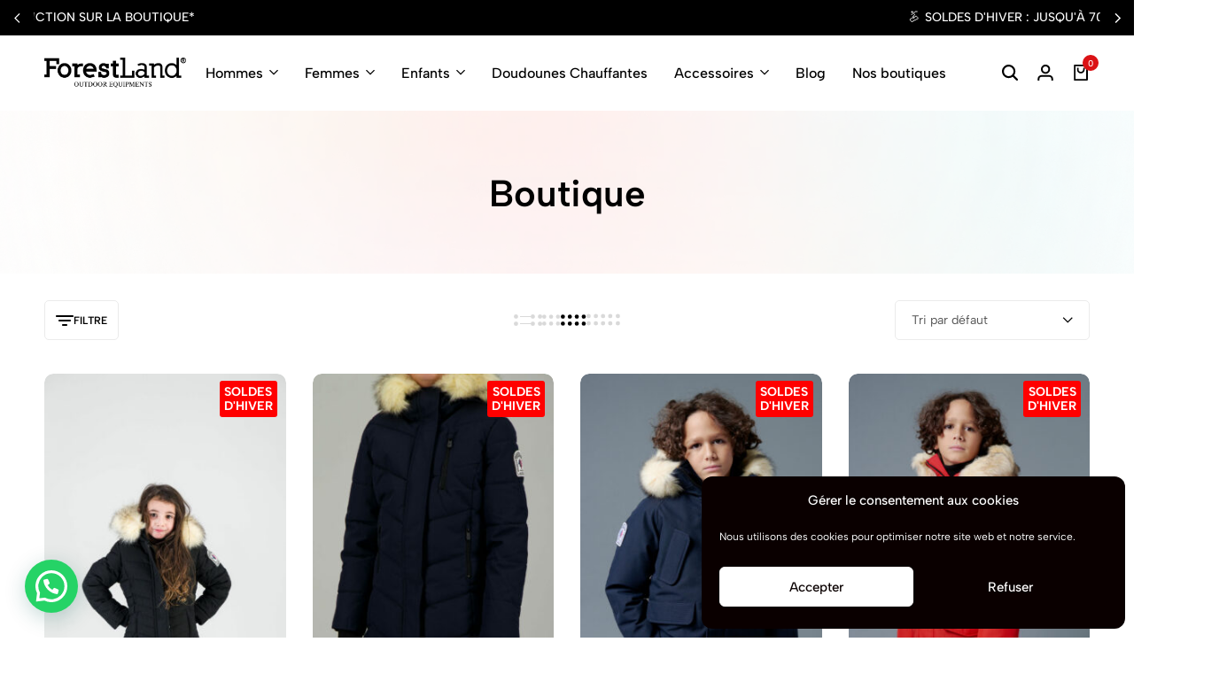

--- FILE ---
content_type: text/html; charset=UTF-8
request_url: https://forestland.store/boutique/?filter_taille=12_ans
body_size: 52673
content:
<!doctype html>
<html lang="fr-FR">
<head>
    <meta charset="UTF-8">
    <meta name="viewport" content="width=device-width, initial-scale=1, viewport-fit=cover">
    <link rel="profile" href="https://gmpg.org/xfn/11">

	<meta name='robots' content='index, follow, max-image-preview:large, max-snippet:-1, max-video-preview:-1' />
	<style>img:is([sizes="auto" i], [sizes^="auto," i]) { contain-intrinsic-size: 3000px 1500px }</style>
	
<!-- Google Tag Manager for WordPress by gtm4wp.com -->
<script data-cfasync="false" data-pagespeed-no-defer>
	var gtm4wp_datalayer_name = "dataLayer";
	var dataLayer = dataLayer || [];
	const gtm4wp_use_sku_instead = 0;
	const gtm4wp_currency = 'EUR';
	const gtm4wp_product_per_impression = 0;
	const gtm4wp_clear_ecommerce = false;
	const gtm4wp_datalayer_max_timeout = 2000;
</script>
<!-- End Google Tag Manager for WordPress by gtm4wp.com --><script>window._wca = window._wca || [];</script>

	<!-- This site is optimized with the Yoast SEO plugin v26.7 - https://yoast.com/wordpress/plugins/seo/ -->
	<title>Notre Boutique en Ligne | ForestLand</title>
	<meta name="description" content="Retrouver l&#039;intégralité de nos collections de doudounes éco-responsables et acessoires Forestland. A découvrir dès maintenant dans notre boutique en ligne!" />
	<link rel="canonical" href="https://forestland.store/boutique/" />
	<meta property="og:locale" content="fr_FR" />
	<meta property="og:type" content="article" />
	<meta property="og:title" content="Notre Boutique en Ligne | ForestLand" />
	<meta property="og:description" content="Retrouver l&#039;intégralité de nos collections de doudounes éco-responsables et acessoires Forestland. A découvrir dès maintenant dans notre boutique en ligne!" />
	<meta property="og:url" content="https://forestland.store/boutique/" />
	<meta property="og:site_name" content="ForestLand" />
	<meta property="article:publisher" content="https://www.facebook.com/Forestlandfr" />
	<meta property="article:modified_time" content="2025-06-06T14:41:27+00:00" />
	<meta property="og:image" content="https://forestland.store/wp-content/uploads/logo.png" />
	<meta property="og:image:width" content="225" />
	<meta property="og:image:height" content="225" />
	<meta property="og:image:type" content="image/png" />
	<meta name="twitter:card" content="summary_large_image" />
	<script type="application/ld+json" class="yoast-schema-graph">{"@context":"https://schema.org","@graph":[{"@type":"WebPage","@id":"https://forestland.store/boutique/","url":"https://forestland.store/boutique/","name":"Notre Boutique en Ligne | ForestLand","isPartOf":{"@id":"https://forestland.store/#website"},"primaryImageOfPage":{"@id":"https://forestland.store/boutique/#primaryimage"},"image":{"@id":"https://forestland.store/boutique/#primaryimage"},"thumbnailUrl":"https://forestland.store/wp-content/uploads/crans-montana-kids-noir-1-1-scaled.jpg","datePublished":"2017-05-30T10:30:56+00:00","dateModified":"2025-06-06T14:41:27+00:00","description":"Retrouver l'intégralité de nos collections de doudounes éco-responsables et acessoires Forestland. A découvrir dès maintenant dans notre boutique en ligne!","breadcrumb":{"@id":"https://forestland.store/boutique/#breadcrumb"},"inLanguage":"fr-FR","potentialAction":[{"@type":"ReadAction","target":["https://forestland.store/boutique/"]}]},{"@type":"ImageObject","inLanguage":"fr-FR","@id":"https://forestland.store/boutique/#primaryimage","url":"https://forestland.store/wp-content/uploads/crans-montana-kids-noir-1-1-scaled.jpg","contentUrl":"https://forestland.store/wp-content/uploads/crans-montana-kids-noir-1-1-scaled.jpg","width":1707,"height":2560},{"@type":"BreadcrumbList","@id":"https://forestland.store/boutique/#breadcrumb","itemListElement":[{"@type":"ListItem","position":1,"name":"Accueil","item":"https://forestland.store/"},{"@type":"ListItem","position":2,"name":"Boutique"}]},{"@type":"WebSite","@id":"https://forestland.store/#website","url":"https://forestland.store/","name":"Parka et Doudounes chauffantes : ForestLand","description":"Expedition Clothing Outfitters","publisher":{"@id":"https://forestland.store/#organization"},"potentialAction":[{"@type":"SearchAction","target":{"@type":"EntryPoint","urlTemplate":"https://forestland.store/?s={search_term_string}"},"query-input":{"@type":"PropertyValueSpecification","valueRequired":true,"valueName":"search_term_string"}}],"inLanguage":"fr-FR"},{"@type":"Organization","@id":"https://forestland.store/#organization","name":"ForestLand","url":"https://forestland.store/","logo":{"@type":"ImageObject","inLanguage":"fr-FR","@id":"https://forestland.store/#/schema/logo/image/","url":"https://forestland.store/wp-content/uploads/ForestLand-Logo-Mobile.png","contentUrl":"https://forestland.store/wp-content/uploads/ForestLand-Logo-Mobile.png","width":215,"height":95,"caption":"ForestLand"},"image":{"@id":"https://forestland.store/#/schema/logo/image/"},"sameAs":["https://www.facebook.com/Forestlandfr","https://www.instagram.com/forestlandfr/"]}]}</script>
	<!-- / Yoast SEO plugin. -->


			<style id="ecomus-custom-fonts" type="text/css">
				/* latin-ext */
				@font-face {
					font-family: 'Albert Sans';
					font-style: italic;
					font-weight: 100 900;
					font-display: swap;
					src: url( 'https://forestland.store/wp-content/themes/ecomus/assets/fonts/i7dMIFdwYjGaAMFtZd_QA1ZeUFuaHjyV.woff2' ) format('woff2');
					unicode-range: U+0100-02AF, U+0304, U+0308, U+0329, U+1E00-1E9F, U+1EF2-1EFF, U+2020, U+20A0-20AB, U+20AD-20C0, U+2113, U+2C60-2C7F, U+A720-A7FF;
				}
				/* latin */
				@font-face {
					font-family: 'Albert Sans';
					font-style: italic;
					font-weight: 100 900;
					font-display: swap;
					src: url( 'https://forestland.store/wp-content/themes/ecomus/assets/fonts/i7dMIFdwYjGaAMFtZd_QA1ZeUFWaHg.woff2' ) format('woff2');
					unicode-range: U+0000-00FF, U+0131, U+0152-0153, U+02BB-02BC, U+02C6, U+02DA, U+02DC, U+0304, U+0308, U+0329, U+2000-206F, U+2074, U+20AC, U+2122, U+2191, U+2193, U+2212, U+2215, U+FEFF, U+FFFD;
				}
				/* latin-ext */
				@font-face {
					font-family: 'Albert Sans';
					font-style: normal;
					font-weight: 100 900;
					font-display: swap;
					src: url( 'https://forestland.store/wp-content/themes/ecomus/assets/fonts/i7dOIFdwYjGaAMFtZd_QA1ZVYFeCGg.woff2' ) format('woff2');
					unicode-range: U+0100-02AF, U+0304, U+0308, U+0329, U+1E00-1E9F, U+1EF2-1EFF, U+2020, U+20A0-20AB, U+20AD-20C0, U+2113, U+2C60-2C7F, U+A720-A7FF;
				}
				/* latin */
				@font-face {
					font-family: 'Albert Sans';
					font-style: normal;
					font-weight: 100 900;
					font-display: swap;
					src: url( 'https://forestland.store/wp-content/themes/ecomus/assets/fonts/i7dOIFdwYjGaAMFtZd_QA1ZbYFc.woff2' ) format('woff2');
					unicode-range: U+0000-00FF, U+0131, U+0152-0153, U+02BB-02BC, U+02C6, U+02DA, U+02DC, U+0304, U+0308, U+0329, U+2000-206F, U+2074, U+20AC, U+2122, U+2191, U+2193, U+2212, U+2215, U+FEFF, U+FFFD;
				}

							</style>
		<link rel="preload" href="https://forestland.store/wp-content/themes/ecomus/assets/fonts/i7dMIFdwYjGaAMFtZd_QA1ZeUFuaHjyV.woff2" as="font" type="font/woff2" crossorigin><link rel="preload" href="https://forestland.store/wp-content/themes/ecomus/assets/fonts/i7dMIFdwYjGaAMFtZd_QA1ZeUFWaHg.woff2" as="font" type="font/woff2" crossorigin><link rel="preload" href="https://forestland.store/wp-content/themes/ecomus/assets/fonts/i7dOIFdwYjGaAMFtZd_QA1ZbYFc.woff2" as="font" type="font/woff2" crossorigin><link rel="preload" href="https://forestland.store/wp-content/themes/ecomus/assets/fonts/i7dOIFdwYjGaAMFtZd_QA1ZVYFeCGg.woff2" as="font" type="font/woff2" crossorigin><link rel='dns-prefetch' href='//stats.wp.com' />
<link rel='dns-prefetch' href='//www.googletagmanager.com' />
<link rel='dns-prefetch' href='//cdn.jsdelivr.net' />
<link href='https://fonts.gstatic.com' crossorigin rel='preconnect' />
<link rel="alternate" type="application/rss+xml" title="ForestLand &raquo; Flux" href="https://forestland.store/feed/" />
<link rel="alternate" type="application/rss+xml" title="ForestLand &raquo; Flux des commentaires" href="https://forestland.store/comments/feed/" />
<link rel="alternate" type="application/rss+xml" title="ForestLand &raquo; Flux pour Produits" href="https://forestland.store/boutique/feed/" />
<link rel='stylesheet' id='font-awesome-css' href='https://forestland.store/wp-content/plugins/advanced-product-labels-for-woocommerce/berocket/assets/css/font-awesome.min.css?ver=c37d888171e2249898d73d0e5f0d9802' type='text/css' media='all' />
<style id='font-awesome-inline-css' type='text/css'>
[data-font="FontAwesome"]:before {font-family: 'FontAwesome' !important;content: attr(data-icon) !important;speak: none !important;font-weight: normal !important;font-variant: normal !important;text-transform: none !important;line-height: 1 !important;font-style: normal !important;-webkit-font-smoothing: antialiased !important;-moz-osx-font-smoothing: grayscale !important;}
</style>
<link rel='stylesheet' id='berocket_products_label_style-css' href='https://forestland.store/wp-content/plugins/advanced-product-labels-for-woocommerce/css/frontend.css?ver=3.3.3' type='text/css' media='all' />
<style id='berocket_products_label_style-inline-css' type='text/css'>

        .berocket_better_labels:before,
        .berocket_better_labels:after {
            clear: both;
            content: " ";
            display: block;
        }
        .berocket_better_labels.berocket_better_labels_image {
            position: absolute!important;
            top: 0px!important;
            bottom: 0px!important;
            left: 0px!important;
            right: 0px!important;
            pointer-events: none;
        }
        .berocket_better_labels.berocket_better_labels_image * {
            pointer-events: none;
        }
        .berocket_better_labels.berocket_better_labels_image img,
        .berocket_better_labels.berocket_better_labels_image .fa,
        .berocket_better_labels.berocket_better_labels_image .berocket_color_label,
        .berocket_better_labels.berocket_better_labels_image .berocket_image_background,
        .berocket_better_labels .berocket_better_labels_line .br_alabel,
        .berocket_better_labels .berocket_better_labels_line .br_alabel span {
            pointer-events: all;
        }
        .berocket_better_labels .berocket_color_label,
        .br_alabel .berocket_color_label {
            width: 100%;
            height: 100%;
            display: block;
        }
        .berocket_better_labels .berocket_better_labels_position_left {
            text-align:left;
            float: left;
            clear: left;
        }
        .berocket_better_labels .berocket_better_labels_position_center {
            text-align:center;
        }
        .berocket_better_labels .berocket_better_labels_position_right {
            text-align:right;
            float: right;
            clear: right;
        }
        .berocket_better_labels.berocket_better_labels_label {
            clear: both
        }
        .berocket_better_labels .berocket_better_labels_line {
            line-height: 1px;
        }
        .berocket_better_labels.berocket_better_labels_label .berocket_better_labels_line {
            clear: none;
        }
        .berocket_better_labels .berocket_better_labels_position_left .berocket_better_labels_line {
            clear: left;
        }
        .berocket_better_labels .berocket_better_labels_position_right .berocket_better_labels_line {
            clear: right;
        }
        .berocket_better_labels .berocket_better_labels_line .br_alabel {
            display: inline-block;
            position: relative;
            top: 0!important;
            left: 0!important;
            right: 0!important;
            line-height: 1px;
        }.berocket_better_labels .berocket_better_labels_position {
                display: flex;
                flex-direction: column;
            }
            .berocket_better_labels .berocket_better_labels_position.berocket_better_labels_position_left {
                align-items: start;
            }
            .berocket_better_labels .berocket_better_labels_position.berocket_better_labels_position_right {
                align-items: end;
            }
            .rtl .berocket_better_labels .berocket_better_labels_position.berocket_better_labels_position_left {
                align-items: end;
            }
            .rtl .berocket_better_labels .berocket_better_labels_position.berocket_better_labels_position_right {
                align-items: start;
            }
            .berocket_better_labels .berocket_better_labels_position.berocket_better_labels_position_center {
                align-items: center;
            }
            .berocket_better_labels .berocket_better_labels_position .berocket_better_labels_inline {
                display: flex;
                align-items: start;
            }
</style>
<link rel='stylesheet' id='alma-widget-block-frontend-css' href='https://forestland.store/wp-content/plugins/alma-gateway-for-woocommerce//build/alma-widget-block/alma-widget-block-view.css?ver=5.16.1' type='text/css' media='all' />
<link rel='stylesheet' id='alma-widget-block-frontend-cdn-css' href='https://cdn.jsdelivr.net/npm/@alma/widgets@4.X.X/dist/widgets.min.css?ver=4.x.x' type='text/css' media='all' />
<link rel='stylesheet' id='driff-style-css' href='https://forestland.store/wp-content/themes/ecomus/assets/css/plugins/drift-basic.css?ver=c37d888171e2249898d73d0e5f0d9802' type='text/css' media='all' />
<style id='wp-emoji-styles-inline-css' type='text/css'>

	img.wp-smiley, img.emoji {
		display: inline !important;
		border: none !important;
		box-shadow: none !important;
		height: 1em !important;
		width: 1em !important;
		margin: 0 0.07em !important;
		vertical-align: -0.1em !important;
		background: none !important;
		padding: 0 !important;
	}
</style>
<link rel='stylesheet' id='wp-block-library-css' href='https://forestland.store/wp-includes/css/dist/block-library/style.min.css?ver=c37d888171e2249898d73d0e5f0d9802' type='text/css' media='all' />
<style id='wp-block-library-theme-inline-css' type='text/css'>
.wp-block-audio :where(figcaption){color:#555;font-size:13px;text-align:center}.is-dark-theme .wp-block-audio :where(figcaption){color:#ffffffa6}.wp-block-audio{margin:0 0 1em}.wp-block-code{border:1px solid #ccc;border-radius:4px;font-family:Menlo,Consolas,monaco,monospace;padding:.8em 1em}.wp-block-embed :where(figcaption){color:#555;font-size:13px;text-align:center}.is-dark-theme .wp-block-embed :where(figcaption){color:#ffffffa6}.wp-block-embed{margin:0 0 1em}.blocks-gallery-caption{color:#555;font-size:13px;text-align:center}.is-dark-theme .blocks-gallery-caption{color:#ffffffa6}:root :where(.wp-block-image figcaption){color:#555;font-size:13px;text-align:center}.is-dark-theme :root :where(.wp-block-image figcaption){color:#ffffffa6}.wp-block-image{margin:0 0 1em}.wp-block-pullquote{border-bottom:4px solid;border-top:4px solid;color:currentColor;margin-bottom:1.75em}.wp-block-pullquote cite,.wp-block-pullquote footer,.wp-block-pullquote__citation{color:currentColor;font-size:.8125em;font-style:normal;text-transform:uppercase}.wp-block-quote{border-left:.25em solid;margin:0 0 1.75em;padding-left:1em}.wp-block-quote cite,.wp-block-quote footer{color:currentColor;font-size:.8125em;font-style:normal;position:relative}.wp-block-quote:where(.has-text-align-right){border-left:none;border-right:.25em solid;padding-left:0;padding-right:1em}.wp-block-quote:where(.has-text-align-center){border:none;padding-left:0}.wp-block-quote.is-large,.wp-block-quote.is-style-large,.wp-block-quote:where(.is-style-plain){border:none}.wp-block-search .wp-block-search__label{font-weight:700}.wp-block-search__button{border:1px solid #ccc;padding:.375em .625em}:where(.wp-block-group.has-background){padding:1.25em 2.375em}.wp-block-separator.has-css-opacity{opacity:.4}.wp-block-separator{border:none;border-bottom:2px solid;margin-left:auto;margin-right:auto}.wp-block-separator.has-alpha-channel-opacity{opacity:1}.wp-block-separator:not(.is-style-wide):not(.is-style-dots){width:100px}.wp-block-separator.has-background:not(.is-style-dots){border-bottom:none;height:1px}.wp-block-separator.has-background:not(.is-style-wide):not(.is-style-dots){height:2px}.wp-block-table{margin:0 0 1em}.wp-block-table td,.wp-block-table th{word-break:normal}.wp-block-table :where(figcaption){color:#555;font-size:13px;text-align:center}.is-dark-theme .wp-block-table :where(figcaption){color:#ffffffa6}.wp-block-video :where(figcaption){color:#555;font-size:13px;text-align:center}.is-dark-theme .wp-block-video :where(figcaption){color:#ffffffa6}.wp-block-video{margin:0 0 1em}:root :where(.wp-block-template-part.has-background){margin-bottom:0;margin-top:0;padding:1.25em 2.375em}
</style>
<style id='classic-theme-styles-inline-css' type='text/css'>
/*! This file is auto-generated */
.wp-block-button__link{color:#fff;background-color:#32373c;border-radius:9999px;box-shadow:none;text-decoration:none;padding:calc(.667em + 2px) calc(1.333em + 2px);font-size:1.125em}.wp-block-file__button{background:#32373c;color:#fff;text-decoration:none}
</style>
<link rel='stylesheet' id='mediaelement-css' href='https://forestland.store/wp-includes/js/mediaelement/mediaelementplayer-legacy.min.css?ver=4.2.17' type='text/css' media='all' />
<link rel='stylesheet' id='wp-mediaelement-css' href='https://forestland.store/wp-includes/js/mediaelement/wp-mediaelement.min.css?ver=c37d888171e2249898d73d0e5f0d9802' type='text/css' media='all' />
<style id='joinchat-button-style-inline-css' type='text/css'>
.wp-block-joinchat-button{border:none!important;text-align:center}.wp-block-joinchat-button figure{display:table;margin:0 auto;padding:0}.wp-block-joinchat-button figcaption{font:normal normal 400 .6em/2em var(--wp--preset--font-family--system-font,sans-serif);margin:0;padding:0}.wp-block-joinchat-button .joinchat-button__qr{background-color:#fff;border:6px solid #25d366;border-radius:30px;box-sizing:content-box;display:block;height:200px;margin:auto;overflow:hidden;padding:10px;width:200px}.wp-block-joinchat-button .joinchat-button__qr canvas,.wp-block-joinchat-button .joinchat-button__qr img{display:block;margin:auto}.wp-block-joinchat-button .joinchat-button__link{align-items:center;background-color:#25d366;border:6px solid #25d366;border-radius:30px;display:inline-flex;flex-flow:row nowrap;justify-content:center;line-height:1.25em;margin:0 auto;text-decoration:none}.wp-block-joinchat-button .joinchat-button__link:before{background:transparent var(--joinchat-ico) no-repeat center;background-size:100%;content:"";display:block;height:1.5em;margin:-.75em .75em -.75em 0;width:1.5em}.wp-block-joinchat-button figure+.joinchat-button__link{margin-top:10px}@media (orientation:landscape)and (min-height:481px),(orientation:portrait)and (min-width:481px){.wp-block-joinchat-button.joinchat-button--qr-only figure+.joinchat-button__link{display:none}}@media (max-width:480px),(orientation:landscape)and (max-height:480px){.wp-block-joinchat-button figure{display:none}}

</style>
<style id='global-styles-inline-css' type='text/css'>
:root{--wp--preset--aspect-ratio--square: 1;--wp--preset--aspect-ratio--4-3: 4/3;--wp--preset--aspect-ratio--3-4: 3/4;--wp--preset--aspect-ratio--3-2: 3/2;--wp--preset--aspect-ratio--2-3: 2/3;--wp--preset--aspect-ratio--16-9: 16/9;--wp--preset--aspect-ratio--9-16: 9/16;--wp--preset--color--black: #000000;--wp--preset--color--cyan-bluish-gray: #abb8c3;--wp--preset--color--white: #ffffff;--wp--preset--color--pale-pink: #f78da7;--wp--preset--color--vivid-red: #cf2e2e;--wp--preset--color--luminous-vivid-orange: #ff6900;--wp--preset--color--luminous-vivid-amber: #fcb900;--wp--preset--color--light-green-cyan: #7bdcb5;--wp--preset--color--vivid-green-cyan: #00d084;--wp--preset--color--pale-cyan-blue: #8ed1fc;--wp--preset--color--vivid-cyan-blue: #0693e3;--wp--preset--color--vivid-purple: #9b51e0;--wp--preset--gradient--vivid-cyan-blue-to-vivid-purple: linear-gradient(135deg,rgba(6,147,227,1) 0%,rgb(155,81,224) 100%);--wp--preset--gradient--light-green-cyan-to-vivid-green-cyan: linear-gradient(135deg,rgb(122,220,180) 0%,rgb(0,208,130) 100%);--wp--preset--gradient--luminous-vivid-amber-to-luminous-vivid-orange: linear-gradient(135deg,rgba(252,185,0,1) 0%,rgba(255,105,0,1) 100%);--wp--preset--gradient--luminous-vivid-orange-to-vivid-red: linear-gradient(135deg,rgba(255,105,0,1) 0%,rgb(207,46,46) 100%);--wp--preset--gradient--very-light-gray-to-cyan-bluish-gray: linear-gradient(135deg,rgb(238,238,238) 0%,rgb(169,184,195) 100%);--wp--preset--gradient--cool-to-warm-spectrum: linear-gradient(135deg,rgb(74,234,220) 0%,rgb(151,120,209) 20%,rgb(207,42,186) 40%,rgb(238,44,130) 60%,rgb(251,105,98) 80%,rgb(254,248,76) 100%);--wp--preset--gradient--blush-light-purple: linear-gradient(135deg,rgb(255,206,236) 0%,rgb(152,150,240) 100%);--wp--preset--gradient--blush-bordeaux: linear-gradient(135deg,rgb(254,205,165) 0%,rgb(254,45,45) 50%,rgb(107,0,62) 100%);--wp--preset--gradient--luminous-dusk: linear-gradient(135deg,rgb(255,203,112) 0%,rgb(199,81,192) 50%,rgb(65,88,208) 100%);--wp--preset--gradient--pale-ocean: linear-gradient(135deg,rgb(255,245,203) 0%,rgb(182,227,212) 50%,rgb(51,167,181) 100%);--wp--preset--gradient--electric-grass: linear-gradient(135deg,rgb(202,248,128) 0%,rgb(113,206,126) 100%);--wp--preset--gradient--midnight: linear-gradient(135deg,rgb(2,3,129) 0%,rgb(40,116,252) 100%);--wp--preset--font-size--small: 13px;--wp--preset--font-size--medium: 20px;--wp--preset--font-size--large: 36px;--wp--preset--font-size--x-large: 42px;--wp--preset--spacing--20: 0.44rem;--wp--preset--spacing--30: 0.67rem;--wp--preset--spacing--40: 1rem;--wp--preset--spacing--50: 1.5rem;--wp--preset--spacing--60: 2.25rem;--wp--preset--spacing--70: 3.38rem;--wp--preset--spacing--80: 5.06rem;--wp--preset--shadow--natural: 6px 6px 9px rgba(0, 0, 0, 0.2);--wp--preset--shadow--deep: 12px 12px 50px rgba(0, 0, 0, 0.4);--wp--preset--shadow--sharp: 6px 6px 0px rgba(0, 0, 0, 0.2);--wp--preset--shadow--outlined: 6px 6px 0px -3px rgba(255, 255, 255, 1), 6px 6px rgba(0, 0, 0, 1);--wp--preset--shadow--crisp: 6px 6px 0px rgba(0, 0, 0, 1);}:where(.is-layout-flex){gap: 0.5em;}:where(.is-layout-grid){gap: 0.5em;}body .is-layout-flex{display: flex;}.is-layout-flex{flex-wrap: wrap;align-items: center;}.is-layout-flex > :is(*, div){margin: 0;}body .is-layout-grid{display: grid;}.is-layout-grid > :is(*, div){margin: 0;}:where(.wp-block-columns.is-layout-flex){gap: 2em;}:where(.wp-block-columns.is-layout-grid){gap: 2em;}:where(.wp-block-post-template.is-layout-flex){gap: 1.25em;}:where(.wp-block-post-template.is-layout-grid){gap: 1.25em;}.has-black-color{color: var(--wp--preset--color--black) !important;}.has-cyan-bluish-gray-color{color: var(--wp--preset--color--cyan-bluish-gray) !important;}.has-white-color{color: var(--wp--preset--color--white) !important;}.has-pale-pink-color{color: var(--wp--preset--color--pale-pink) !important;}.has-vivid-red-color{color: var(--wp--preset--color--vivid-red) !important;}.has-luminous-vivid-orange-color{color: var(--wp--preset--color--luminous-vivid-orange) !important;}.has-luminous-vivid-amber-color{color: var(--wp--preset--color--luminous-vivid-amber) !important;}.has-light-green-cyan-color{color: var(--wp--preset--color--light-green-cyan) !important;}.has-vivid-green-cyan-color{color: var(--wp--preset--color--vivid-green-cyan) !important;}.has-pale-cyan-blue-color{color: var(--wp--preset--color--pale-cyan-blue) !important;}.has-vivid-cyan-blue-color{color: var(--wp--preset--color--vivid-cyan-blue) !important;}.has-vivid-purple-color{color: var(--wp--preset--color--vivid-purple) !important;}.has-black-background-color{background-color: var(--wp--preset--color--black) !important;}.has-cyan-bluish-gray-background-color{background-color: var(--wp--preset--color--cyan-bluish-gray) !important;}.has-white-background-color{background-color: var(--wp--preset--color--white) !important;}.has-pale-pink-background-color{background-color: var(--wp--preset--color--pale-pink) !important;}.has-vivid-red-background-color{background-color: var(--wp--preset--color--vivid-red) !important;}.has-luminous-vivid-orange-background-color{background-color: var(--wp--preset--color--luminous-vivid-orange) !important;}.has-luminous-vivid-amber-background-color{background-color: var(--wp--preset--color--luminous-vivid-amber) !important;}.has-light-green-cyan-background-color{background-color: var(--wp--preset--color--light-green-cyan) !important;}.has-vivid-green-cyan-background-color{background-color: var(--wp--preset--color--vivid-green-cyan) !important;}.has-pale-cyan-blue-background-color{background-color: var(--wp--preset--color--pale-cyan-blue) !important;}.has-vivid-cyan-blue-background-color{background-color: var(--wp--preset--color--vivid-cyan-blue) !important;}.has-vivid-purple-background-color{background-color: var(--wp--preset--color--vivid-purple) !important;}.has-black-border-color{border-color: var(--wp--preset--color--black) !important;}.has-cyan-bluish-gray-border-color{border-color: var(--wp--preset--color--cyan-bluish-gray) !important;}.has-white-border-color{border-color: var(--wp--preset--color--white) !important;}.has-pale-pink-border-color{border-color: var(--wp--preset--color--pale-pink) !important;}.has-vivid-red-border-color{border-color: var(--wp--preset--color--vivid-red) !important;}.has-luminous-vivid-orange-border-color{border-color: var(--wp--preset--color--luminous-vivid-orange) !important;}.has-luminous-vivid-amber-border-color{border-color: var(--wp--preset--color--luminous-vivid-amber) !important;}.has-light-green-cyan-border-color{border-color: var(--wp--preset--color--light-green-cyan) !important;}.has-vivid-green-cyan-border-color{border-color: var(--wp--preset--color--vivid-green-cyan) !important;}.has-pale-cyan-blue-border-color{border-color: var(--wp--preset--color--pale-cyan-blue) !important;}.has-vivid-cyan-blue-border-color{border-color: var(--wp--preset--color--vivid-cyan-blue) !important;}.has-vivid-purple-border-color{border-color: var(--wp--preset--color--vivid-purple) !important;}.has-vivid-cyan-blue-to-vivid-purple-gradient-background{background: var(--wp--preset--gradient--vivid-cyan-blue-to-vivid-purple) !important;}.has-light-green-cyan-to-vivid-green-cyan-gradient-background{background: var(--wp--preset--gradient--light-green-cyan-to-vivid-green-cyan) !important;}.has-luminous-vivid-amber-to-luminous-vivid-orange-gradient-background{background: var(--wp--preset--gradient--luminous-vivid-amber-to-luminous-vivid-orange) !important;}.has-luminous-vivid-orange-to-vivid-red-gradient-background{background: var(--wp--preset--gradient--luminous-vivid-orange-to-vivid-red) !important;}.has-very-light-gray-to-cyan-bluish-gray-gradient-background{background: var(--wp--preset--gradient--very-light-gray-to-cyan-bluish-gray) !important;}.has-cool-to-warm-spectrum-gradient-background{background: var(--wp--preset--gradient--cool-to-warm-spectrum) !important;}.has-blush-light-purple-gradient-background{background: var(--wp--preset--gradient--blush-light-purple) !important;}.has-blush-bordeaux-gradient-background{background: var(--wp--preset--gradient--blush-bordeaux) !important;}.has-luminous-dusk-gradient-background{background: var(--wp--preset--gradient--luminous-dusk) !important;}.has-pale-ocean-gradient-background{background: var(--wp--preset--gradient--pale-ocean) !important;}.has-electric-grass-gradient-background{background: var(--wp--preset--gradient--electric-grass) !important;}.has-midnight-gradient-background{background: var(--wp--preset--gradient--midnight) !important;}.has-small-font-size{font-size: var(--wp--preset--font-size--small) !important;}.has-medium-font-size{font-size: var(--wp--preset--font-size--medium) !important;}.has-large-font-size{font-size: var(--wp--preset--font-size--large) !important;}.has-x-large-font-size{font-size: var(--wp--preset--font-size--x-large) !important;}
:where(.wp-block-post-template.is-layout-flex){gap: 1.25em;}:where(.wp-block-post-template.is-layout-grid){gap: 1.25em;}
:where(.wp-block-columns.is-layout-flex){gap: 2em;}:where(.wp-block-columns.is-layout-grid){gap: 2em;}
:root :where(.wp-block-pullquote){font-size: 1.5em;line-height: 1.6;}
</style>
<link rel='stylesheet' id='mailjet-front-css' href='https://forestland.store/wp-content/plugins/mailjet-for-wordpress/src/front/css/mailjet-front.css?ver=c37d888171e2249898d73d0e5f0d9802' type='text/css' media='all' />
<style id='woocommerce-inline-inline-css' type='text/css'>
.woocommerce form .form-row .required { visibility: visible; }
</style>
<link rel='stylesheet' id='wcboost-variation-swatches-css' href='https://forestland.store/wp-content/plugins/wcboost-variation-swatches/assets/css/frontend.css?ver=1.1.2' type='text/css' media='all' />
<style id='wcboost-variation-swatches-inline-css' type='text/css'>
:root { --wcboost-swatches-item-width: 30px; --wcboost-swatches-item-height: 30px; }
</style>
<link rel='stylesheet' id='cmplz-general-css' href='https://forestland.store/wp-content/plugins/complianz-gdpr/assets/css/cookieblocker.min.css?ver=1766233088' type='text/css' media='all' />
<link rel='stylesheet' id='brands-styles-css' href='https://forestland.store/wp-content/plugins/woocommerce/assets/css/brands.css?ver=10.3.7' type='text/css' media='all' />
<link rel='stylesheet' id='wp_mailjet_form_builder_widget-widget-front-styles-css' href='https://forestland.store/wp-content/plugins/mailjet-for-wordpress/src/widgetformbuilder/css/front-widget.css?ver=6.1.6' type='text/css' media='all' />
<link rel='stylesheet' id='select2-css' href='https://forestland.store/wp-content/plugins/woocommerce/assets/css/select2.css?ver=10.3.7' type='text/css' media='all' />
<link rel='stylesheet' id='ecomus-size-guide-content-css' href='https://forestland.store/wp-content/plugins/ecomus-addons/modules/size-guide/assets/css/size-guide.css?ver=1.0' type='text/css' media='all' />
<link rel='stylesheet' id='ecomus-deals-css' href='https://forestland.store/wp-content/plugins/ecomus-addons/modules/product-deals/assets/deals.css?ver=1.0.0' type='text/css' media='all' />
<link rel='stylesheet' id='elementor-frontend-css' href='https://forestland.store/wp-content/plugins/elementor/assets/css/frontend.min.css?ver=3.33.2' type='text/css' media='all' />
<link rel='stylesheet' id='elementor-post-20688-css' href='https://forestland.store/wp-content/uploads/elementor/css/post-20688.css?ver=1768672218' type='text/css' media='all' />
<link rel='stylesheet' id='swiper-css' href='https://forestland.store/wp-content/plugins/elementor/assets/lib/swiper/v8/css/swiper.min.css?ver=8.4.5' type='text/css' media='all' />
<link rel='stylesheet' id='ecomus-css' href='https://forestland.store/wp-content/themes/ecomus/style.css?ver=20250612' type='text/css' media='all' />
<style id='ecomus-inline-css' type='text/css'>
body {}.header-logo > a img, .header-logo > a svg {width: 160px;height: 34px;}.header-search__field { width: 400px; }@media (max-width: 1199px) { .site-header__mobile { display: block; } }@media (max-width: 1199px) { .site-header__desktop { display: none; } }.campaign-bar-type--slides .campaign-bar__container { max-width: 2000px }.campaign-bar { --em-campaign-background: #000000; }.campaign-bar { --em-campaign-text-color: #ffffff; }.campaign-bar__close, .campaign-bar__close.em-button-text { --em-button-color: #ffffff; --em-button-color-hover: #ffffff; }.topbar { background-color: #000000; }.topbar.has-border { --em-border-color: #505050; }.topbar { --em-color__dark: #000000; }.topbar { --em-color__base: #000000; }.topbar { --em-link-color: #000000; }.topbar .ecomus-currency-language .current { color: #000000; }.topbar-slides__item { color: #000000; }.socials-navigation a { --em-color__dark: #000000; }@media (max-width: 767px) {
				.topbar:not(.topbar-mobile) {
					display: none;
				}
				.topbar-mobile .topbar-items {
					flex: 0 1 auto;
				}
				.topbar-mobile--keep-left .topbar-center-items,
				.topbar-mobile--keep-left .topbar-right-items {
					display: none;
				}
				.topbar-mobile--keep-left .topbar-container {
					justify-content: center;
				}
				.topbar-mobile--keep-right .topbar-center-items,
				.topbar-mobile--keep-right .topbar-left-items {
					display: none;
				}
				.topbar-mobile--keep-right .topbar-container {
					justify-content: center;
				}
				.topbar-mobile--keep-center .topbar-right-items,
				.topbar-mobile--keep-center .topbar-left-items {
					display: none;
				}
				.topbar-mobile--keep-center .topbar-container {
					justify-content: center;
				}
				.topbar-mobile--keep-center .topbar-center-items > * {
					margin: 0;
				}
				.topbar-mobile--keep-both .topbar-center-items {
					display: none;
				}
			}@media (max-width: 767px) and (min-width: 768px) {
				.topbar-slides { max-width: 500px; }
			}@media (min-width: 768px) and (max-width: 1300px) {
				.topbar-items { flex: none; }
			}.page-header {background-image: url(https://raw.githubusercontent.com/drfuri/demo-content/refs/heads/main/ecomus/home-fashion/images/ph01-1.webp);}.page-header {padding-top: 69px;}.page-header {padding-bottom: 65px;}:root{--em-image-rounded-post-card:25px;}:root {--em-button-rounded: 5px;}:root{--em-input-rounded: 5px;}@media (min-width: 768px) { .ecomus-mobile-navigation-bar { display: none !important; } }@media (max-width: 767px) {
				.ecomus-navigation-bar-show { padding-bottom: 67px; }
				.ecomus-navigation-bar-show .em-button-go-top { bottom: 77px;}
				.ecomus-navigation-bar-show .live-sales-notification { bottom: 77px;}
				.ecomus-navigation-bar-show.ecomus-atc-sticky-height-open { padding-bottom: calc( var(--em-atc-sticky-height) + 67px );}
				.ecomus-navigation-bar-show.ecomus-atc-sticky-height-open .ecomus-sticky-add-to-cart { bottom: 67px;}
				.ecomus-navigation-bar-show.ecomus-atc-sticky-height-open .em-button-go-top { bottom: calc( var(--em-atc-sticky-height) + 77px );}
				.ecomus-navigation-bar-show.ecomus-atc-sticky-height-open .live-sales-notification { bottom: calc( var(--em-atc-sticky-height) + 77px );}
			}.ecomus-mobile-navigation-bar { color: #000000; }.ecomus-mobile-navigation-bar .ecomus-mobile-navigation-bar__icon { --em-button-color: #000000; }.woocommerce-badges:not(.woocommerce-badges--single) .sold-out, .woocommerce-badges:not(.woocommerce-badges--single).sold-out--center.sold-out {background-color: #F2F2F2}:root {--product-image-ratio-percent:150%;--em-image-rounded-product-card: 10px;--em-image-rounded-product-gallery: var(--em-image-rounded);--em-image-rounded-product-thumbnail: var(--em-image-rounded);}.product-featured-icons .product-loop-button.em-button-icon { --em-button-rounded: 100px; }
</style>
<link rel='stylesheet' id='ecomus-popup-css' href='https://forestland.store/wp-content/plugins/ecomus-addons/modules/popup/assets/css/frontend.css?ver=1.0.0' type='text/css' media='all' />
<link rel='stylesheet' id='ecomus-woocommerce-style-css' href='https://forestland.store/wp-content/themes/ecomus/woocommerce.css?ver=20250612' type='text/css' media='all' />
<style id='joinchat-head-inline-css' type='text/css'>
:root{--joinchat-ico:url("data:image/svg+xml;charset=utf-8,%3Csvg xmlns='http://www.w3.org/2000/svg' viewBox='0 0 24 24'%3E%3Cpath fill='%23fff' d='M3.516 3.516c4.686-4.686 12.284-4.686 16.97 0s4.686 12.283 0 16.97a12 12 0 0 1-13.754 2.299l-5.814.735a.392.392 0 0 1-.438-.44l.748-5.788A12 12 0 0 1 3.517 3.517zm3.61 17.043.3.158a9.85 9.85 0 0 0 11.534-1.758c3.843-3.843 3.843-10.074 0-13.918s-10.075-3.843-13.918 0a9.85 9.85 0 0 0-1.747 11.554l.16.303-.51 3.942a.196.196 0 0 0 .219.22zm6.534-7.003-.933 1.164a9.84 9.84 0 0 1-3.497-3.495l1.166-.933a.79.79 0 0 0 .23-.94L9.561 6.96a.79.79 0 0 0-.924-.445l-2.023.524a.797.797 0 0 0-.588.88 11.754 11.754 0 0 0 10.005 10.005.797.797 0 0 0 .88-.587l.525-2.023a.79.79 0 0 0-.445-.923L14.6 13.327a.79.79 0 0 0-.94.23z'/%3E%3C/svg%3E")}.joinchat{--sep:20px;--bottom:var(--sep);--s:60px;--h:calc(var(--s)/2);display:block;transform:scale3d(1,1,1);position:fixed;z-index:9000;right:var(--sep);bottom:var(--bottom)}.joinchat *{box-sizing:border-box}.joinchat__qr,.joinchat__chatbox{display:none}.joinchat__tooltip{opacity:0}.joinchat__button{position:absolute;z-index:2;bottom:8px;right:8px;height:var(--s);width:var(--s);background:#25d366 var(--joinchat-ico,none)center / 60% no-repeat;color:inherit;border-radius:50%;box-shadow:1px 6px 24px 0 rgba(7,94,84,0.24)}.joinchat--left{right:auto;left:var(--sep)}.joinchat--left .joinchat__button{right:auto;left:8px}.joinchat__button__ico{position:absolute;inset:0;display:flex;border-radius:50%;overflow:hidden;color:hsl(0deg 0% clamp(0%,var(--bw)*1000%,100%) / clamp(70%,var(--bw)*1000%,100%)) !important}.joinchat__button__ico svg{width:var(--ico-size,100%);height:var(--ico-size,100%);margin:calc((100% - var(--ico-size,100%))/2)}.joinchat__button:has(.joinchat__button__ico){background:hsl(var(--ch)var(--cs)var(--cl));box-shadow:1px 6px 24px 0 hsl(var(--ch)var(--cs)calc(var(--cl) - 10%) / 24%)}.joinchat__button:has(.joinchat__button__ico):hover,.joinchat__button:has(.joinchat__button__ico):active{background:hsl(var(--ch)var(--cs)calc(var(--cl) + 20%))}.joinchat__button__image{position:absolute;inset:1px;border-radius:50%;overflow:hidden;opacity:0}.joinchat__button__image img,.joinchat__button__image video{display:block;width:100%;height:100%;object-fit:cover;object-position:center}.joinchat--img .joinchat__button__image{opacity:1;animation:none}@media(orientation:portrait)and(width>=481px),(orientation:landscape)and(height>=481px){.joinchat--mobile{display:none !important}}@media(width <=480px),(orientation:landscape)and(height <=480px){.joinchat{--sep:6px}}
</style>
<script type="text/template" id="tmpl-variation-template">
	<div class="woocommerce-variation-description">{{{ data.variation.variation_description }}}</div>
	<div class="woocommerce-variation-price">{{{ data.variation.price_html }}}</div>
	<div class="woocommerce-variation-availability">{{{ data.variation.availability_html }}}</div>
</script>
<script type="text/template" id="tmpl-unavailable-variation-template">
	<p role="alert">Désolé, ce produit n&rsquo;est pas disponible. Veuillez choisir une combinaison différente.</p>
</script>
<script type="text/javascript" src="https://forestland.store/wp-includes/js/jquery/jquery.min.js?ver=3.7.1" id="jquery-core-js"></script>
<script type="text/javascript" src="https://forestland.store/wp-includes/js/jquery/jquery-migrate.min.js?ver=3.4.1" id="jquery-migrate-js"></script>
<script type="text/javascript" id="wc-single-product-js-extra">
/* <![CDATA[ */
var wc_single_product_params = {"i18n_required_rating_text":"Veuillez s\u00e9lectionner une note","i18n_rating_options":["1\u00a0\u00e9toile sur 5","2\u00a0\u00e9toiles sur 5","3\u00a0\u00e9toiles sur 5","4\u00a0\u00e9toiles sur 5","5\u00a0\u00e9toiles sur 5"],"i18n_product_gallery_trigger_text":"Voir la galerie d\u2019images en plein \u00e9cran","review_rating_required":"yes","flexslider":{"rtl":false,"animation":"slide","smoothHeight":true,"directionNav":false,"controlNav":"thumbnails","slideshow":false,"animationSpeed":500,"animationLoop":false,"allowOneSlide":false},"zoom_enabled":"","zoom_options":[],"photoswipe_enabled":"","photoswipe_options":{"shareEl":false,"closeOnScroll":false,"history":false,"hideAnimationDuration":0,"showAnimationDuration":0},"flexslider_enabled":""};
/* ]]> */
</script>
<script type="text/javascript" src="https://forestland.store/wp-content/plugins/woocommerce/assets/js/frontend/single-product.min.js?ver=10.3.7" id="wc-single-product-js" defer="defer" data-wp-strategy="defer"></script>
<script type="text/javascript" src="https://forestland.store/wp-content/plugins/woocommerce/assets/js/jquery-blockui/jquery.blockUI.min.js?ver=2.7.0-wc.10.3.7" id="wc-jquery-blockui-js" data-wp-strategy="defer"></script>
<script type="text/javascript" id="wc-add-to-cart-js-extra">
/* <![CDATA[ */
var wc_add_to_cart_params = {"ajax_url":"\/wp-admin\/admin-ajax.php","wc_ajax_url":"\/?wc-ajax=%%endpoint%%","i18n_view_cart":"Voir le panier","cart_url":"https:\/\/forestland.store\/panier\/","is_cart":"","cart_redirect_after_add":"no"};
/* ]]> */
</script>
<script type="text/javascript" src="https://forestland.store/wp-content/plugins/woocommerce/assets/js/frontend/add-to-cart.min.js?ver=10.3.7" id="wc-add-to-cart-js" defer="defer" data-wp-strategy="defer"></script>
<script type="text/javascript" src="https://forestland.store/wp-content/plugins/woocommerce/assets/js/js-cookie/js.cookie.min.js?ver=2.1.4-wc.10.3.7" id="wc-js-cookie-js" data-wp-strategy="defer"></script>
<script data-service="jetpack-statistics" data-category="statistics" data-wpacu-script-handle='woocommerce-analytics' type="text/plain" data-cmplz-src="https://stats.wp.com/s-202604.js" id="woocommerce-analytics-js" defer="defer" data-wp-strategy="defer"></script>
<script type="text/javascript" src="https://forestland.store/wp-includes/js/underscore.min.js?ver=1.13.7" id="underscore-js"></script>
<script type="text/javascript" id="wp-util-js-extra">
/* <![CDATA[ */
var _wpUtilSettings = {"ajax":{"url":"\/wp-admin\/admin-ajax.php"}};
/* ]]> */
</script>
<script type="text/javascript" src="https://forestland.store/wp-includes/js/wp-util.min.js?ver=c37d888171e2249898d73d0e5f0d9802" id="wp-util-js"></script>
<script type="text/javascript" src="https://forestland.store/wp-content/plugins/ecomus-addons/modules/size-guide/assets/js/size-guide-tab.js?ver=c37d888171e2249898d73d0e5f0d9802" id="ecomus-size-guide-content-js"></script>
<script type="text/javascript" id="ecomus-ajax-search-js-extra">
/* <![CDATA[ */
var ecomusAjaxSearch = {"ajax_url":"\/?wc-ajax=%%endpoint%%","nonce":"f7ad094b9a","header_ajax_search":"yes","header_search_number":"4"};
/* ]]> */
</script>
<script type="text/javascript" src="https://forestland.store/wp-content/plugins/ecomus-addons/modules/advanced-search/assets/js/ajax-search-frontend.js?ver=1.0.0" id="ecomus-ajax-search-js"></script>
<!--[if lt IE 9]>
<script type="text/javascript" src="https://forestland.store/wp-content/themes/ecomus/assets/js/plugins/html5shiv.min.js?ver=3.7.2" id="html5shiv-js"></script>
<![endif]-->
<!--[if lt IE 9]>
<script type="text/javascript" src="https://forestland.store/wp-content/themes/ecomus/assets/js/plugins/respond.min.js?ver=1.4.2" id="respond-js"></script>
<![endif]-->
<script type="text/javascript" src="https://forestland.store/wp-content/plugins/elementor/assets/lib/swiper/v8/swiper.min.js?ver=8.4.5" id="swiper-js"></script>
<script type="text/javascript" src="https://forestland.store/wp-includes/js/imagesloaded.min.js?ver=5.0.0" id="imagesloaded-js"></script>

<!-- Extrait de code de la balise Google (gtag.js) ajouté par Site Kit -->
<!-- Extrait Google Analytics ajouté par Site Kit -->
<script type="text/javascript" src="https://www.googletagmanager.com/gtag/js?id=G-JM7RRE68QN" id="google_gtagjs-js" async></script>
<script type="text/javascript" id="google_gtagjs-js-after">
/* <![CDATA[ */
window.dataLayer = window.dataLayer || [];function gtag(){dataLayer.push(arguments);}
gtag("set","linker",{"domains":["forestland.store"]});
gtag("js", new Date());
gtag("set", "developer_id.dZTNiMT", true);
gtag("config", "G-JM7RRE68QN");
 window._googlesitekit = window._googlesitekit || {}; window._googlesitekit.throttledEvents = []; window._googlesitekit.gtagEvent = (name, data) => { var key = JSON.stringify( { name, data } ); if ( !! window._googlesitekit.throttledEvents[ key ] ) { return; } window._googlesitekit.throttledEvents[ key ] = true; setTimeout( () => { delete window._googlesitekit.throttledEvents[ key ]; }, 5 ); gtag( "event", name, { ...data, event_source: "site-kit" } ); }; 
/* ]]> */
</script>
<script type="text/javascript" id="wc-cart-fragments-js-extra">
/* <![CDATA[ */
var wc_cart_fragments_params = {"ajax_url":"\/wp-admin\/admin-ajax.php","wc_ajax_url":"\/?wc-ajax=%%endpoint%%","cart_hash_key":"wc_cart_hash_7c6054b9729b58f461cabd484eaa91b4","fragment_name":"wc_fragments_7c6054b9729b58f461cabd484eaa91b4","request_timeout":"5000"};
/* ]]> */
</script>
<script type="text/javascript" src="https://forestland.store/wp-content/plugins/woocommerce/assets/js/frontend/cart-fragments.min.js?ver=10.3.7" id="wc-cart-fragments-js" defer="defer" data-wp-strategy="defer"></script>
<script type="text/javascript" src="https://forestland.store/wp-content/themes/ecomus/assets/js/plugins/jquery.countdown.js?ver=1.0" id="ecomus-countdown-js"></script>
<script type="text/javascript" id="wc-add-to-cart-variation-js-extra">
/* <![CDATA[ */
var wc_add_to_cart_variation_params = {"wc_ajax_url":"\/?wc-ajax=%%endpoint%%","i18n_no_matching_variations_text":"D\u00e9sol\u00e9, aucun produit ne r\u00e9pond \u00e0 vos crit\u00e8res. Veuillez choisir une combinaison diff\u00e9rente.","i18n_make_a_selection_text":"Veuillez s\u00e9lectionner des options du produit avant de l\u2019ajouter \u00e0 votre panier.","i18n_unavailable_text":"D\u00e9sol\u00e9, ce produit n\u2019est pas disponible. Veuillez choisir une combinaison diff\u00e9rente.","i18n_reset_alert_text":"Votre s\u00e9lection a \u00e9t\u00e9 r\u00e9initialis\u00e9e. Veuillez s\u00e9lectionner des options du produit avant de l\u2019ajouter \u00e0 votre panier."};
/* ]]> */
</script>
<script type="text/javascript" src="https://forestland.store/wp-content/plugins/woocommerce/assets/js/frontend/add-to-cart-variation.min.js?ver=10.3.7" id="wc-add-to-cart-variation-js" defer="defer" data-wp-strategy="defer"></script>
<script type="text/javascript" id="ecomus-add-to-cart-ajax-js-extra">
/* <![CDATA[ */
var ecomusATCA = {"add_to_cart_ajax":"yes","view_cart_text":"Voir le panier","view_cart_link":"https:\/\/forestland.store\/panier\/"};
/* ]]> */
</script>
<script type="text/javascript" src="https://forestland.store/wp-content/plugins/ecomus-addons/modules/add-to-cart-ajax/assets/add-to-cart-ajax.js?ver=1.0.0" id="ecomus-add-to-cart-ajax-js"></script>
<link rel="https://api.w.org/" href="https://forestland.store/wp-json/" /><link rel="EditURI" type="application/rsd+xml" title="RSD" href="https://forestland.store/xmlrpc.php?rsd" />

<style>.product .images {position: relative;}</style><meta name="generator" content="Site Kit by Google 1.170.0" /><script> document.addEventListener('DOMContentLoaded', function () { document.querySelectorAll('.sale-off').forEach(function (el) { el.textContent = el.textContent.replace('OFF', 'de réduction'); }); }); </script>

<!-- This website runs the Product Feed PRO for WooCommerce by AdTribes.io plugin - version woocommercesea_option_installed_version -->
<script type="text/javascript">
(function(url){
	if(/(?:Chrome\/26\.0\.1410\.63 Safari\/537\.31|WordfenceTestMonBot)/.test(navigator.userAgent)){ return; }
	var addEvent = function(evt, handler) {
		if (window.addEventListener) {
			document.addEventListener(evt, handler, false);
		} else if (window.attachEvent) {
			document.attachEvent('on' + evt, handler);
		}
	};
	var removeEvent = function(evt, handler) {
		if (window.removeEventListener) {
			document.removeEventListener(evt, handler, false);
		} else if (window.detachEvent) {
			document.detachEvent('on' + evt, handler);
		}
	};
	var evts = 'contextmenu dblclick drag dragend dragenter dragleave dragover dragstart drop keydown keypress keyup mousedown mousemove mouseout mouseover mouseup mousewheel scroll'.split(' ');
	var logHuman = function() {
		if (window.wfLogHumanRan) { return; }
		window.wfLogHumanRan = true;
		var wfscr = document.createElement('script');
		wfscr.type = 'text/javascript';
		wfscr.async = true;
		wfscr.src = url + '&r=' + Math.random();
		(document.getElementsByTagName('head')[0]||document.getElementsByTagName('body')[0]).appendChild(wfscr);
		for (var i = 0; i < evts.length; i++) {
			removeEvent(evts[i], logHuman);
		}
	};
	for (var i = 0; i < evts.length; i++) {
		addEvent(evts[i], logHuman);
	}
})('//forestland.store/?wordfence_lh=1&hid=54E62EA938FF2FF185B764BF3D5F66E0');
</script>	<style>img#wpstats{display:none}</style>
					<style>.cmplz-hidden {
					display: none !important;
				}</style>
<!-- Google Tag Manager for WordPress by gtm4wp.com -->
<!-- GTM Container placement set to automatic -->
<script data-cfasync="false" data-pagespeed-no-defer>
	var dataLayer_content = {"pagePostType":"product","deviceType":"bot","deviceManufacturer":"","deviceModel":"","cartContent":{"totals":{"applied_coupons":[],"discount_total":0,"subtotal":0,"total":0},"items":[]}};
	dataLayer.push( dataLayer_content );
</script>
<script data-cfasync="false" data-pagespeed-no-defer>
(function(w,d,s,l,i){w[l]=w[l]||[];w[l].push({'gtm.start':
new Date().getTime(),event:'gtm.js'});var f=d.getElementsByTagName(s)[0],
j=d.createElement(s),dl=l!='dataLayer'?'&l='+l:'';j.async=true;j.src=
'//www.googletagmanager.com/gtm.js?id='+i+dl;f.parentNode.insertBefore(j,f);
})(window,document,'script','dataLayer','GTM-KS2G2JX');
</script>
<!-- End Google Tag Manager for WordPress by gtm4wp.com --><!-- Google site verification - Google for WooCommerce -->
<meta name="google-site-verification" content="HCkQlbnKRItriLAtRODfoUVr57z0cIjbzbrfwOEJ0e4" />
			<link rel="preload" href="https://forestland.store/wp-content/plugins/wordpress-popup/assets/hustle-ui/fonts/hustle-icons-font.woff2" as="font" type="font/woff2" crossorigin>
			<noscript><style>.woocommerce-product-gallery{ opacity: 1 !important; }</style></noscript>
	<meta name="generator" content="Elementor 3.33.2; features: e_font_icon_svg, additional_custom_breakpoints; settings: css_print_method-external, google_font-enabled, font_display-swap">
			<style>
				.e-con.e-parent:nth-of-type(n+4):not(.e-lazyloaded):not(.e-no-lazyload),
				.e-con.e-parent:nth-of-type(n+4):not(.e-lazyloaded):not(.e-no-lazyload) * {
					background-image: none !important;
				}
				@media screen and (max-height: 1024px) {
					.e-con.e-parent:nth-of-type(n+3):not(.e-lazyloaded):not(.e-no-lazyload),
					.e-con.e-parent:nth-of-type(n+3):not(.e-lazyloaded):not(.e-no-lazyload) * {
						background-image: none !important;
					}
				}
				@media screen and (max-height: 640px) {
					.e-con.e-parent:nth-of-type(n+2):not(.e-lazyloaded):not(.e-no-lazyload),
					.e-con.e-parent:nth-of-type(n+2):not(.e-lazyloaded):not(.e-no-lazyload) * {
						background-image: none !important;
					}
				}
			</style>
			<style id="hustle-module-21-0-styles" class="hustle-module-styles hustle-module-styles-21">@media screen and (min-width: 783px) {.hustle-ui:not(.hustle-size--small).module_id_21 .hustle-popup-content {max-width: 600px;max-height: none;max-height: unset;overflow-y: initial;}}@media screen and (min-width: 783px) { .hustle-layout {max-height: none;max-height: unset;}} .hustle-ui.module_id_21  {padding-right: 15px;padding-left: 15px;}.hustle-ui.module_id_21  .hustle-popup-content .hustle-info,.hustle-ui.module_id_21  .hustle-popup-content .hustle-optin {padding-top: 15px;padding-bottom: 15px;}@media screen and (min-width: 783px) {.hustle-ui:not(.hustle-size--small).module_id_21  {padding-right: 15px;padding-left: 15px;}.hustle-ui:not(.hustle-size--small).module_id_21  .hustle-popup-content .hustle-info,.hustle-ui:not(.hustle-size--small).module_id_21  .hustle-popup-content .hustle-optin {padding-top: 15px;padding-bottom: 15px;}} .hustle-ui.module_id_21 .hustle-layout .hustle-layout-body {margin: 0px 0px 0px 0px;padding: 127px 0px 127px 0px;border-width: 0px 0px 0px 0px;border-style: solid;border-color: rgba(0,0,0,0);border-radius: 0px 0px 0px 0px;overflow: hidden;background-color: #0d0d0d;-moz-box-shadow: 0px 0px 0px 0px rgba(0,0,0,0);-webkit-box-shadow: 0px 0px 0px 0px rgba(0,0,0,0);box-shadow: 0px 0px 0px 0px rgba(0,0,0,0);background-image: url(https://forestland.store/wp-content/plugins/wordpress-popup/assets/images/templates-images/holidays-background.png);background-repeat: no-repeat;background-size: cover;background-position: center center;background-clip: padding-box;}@media screen and (min-width: 783px) {.hustle-ui:not(.hustle-size--small).module_id_21 .hustle-layout .hustle-layout-body {margin: 0px 0px 0px 0px;padding: 140px 40px 140px 40px;border-width: 0px 0px 0px 0px;border-style: solid;border-radius: 0px 0px 0px 0px;-moz-box-shadow: 0px 0px 0px 0px rgba(0,0,0,0);-webkit-box-shadow: 0px 0px 0px 0px rgba(0,0,0,0);box-shadow: 0px 0px 0px 0px rgba(0,0,0,0);background-repeat: no-repeat;background-size: cover;background-position: center center;}} .hustle-ui.module_id_21 .hustle-layout .hustle-layout-content {padding: 0px 0px 0px 0px;border-width: 0px 0px 0px 0px;border-style: solid;border-radius: 0px 0px 0px 0px;border-color: rgba(0,0,0,0);background-color: rgba(0,0,0,0);-moz-box-shadow: 0px 0px 0px 0px rgba(0,0,0,0);-webkit-box-shadow: 0px 0px 0px 0px rgba(0,0,0,0);box-shadow: 0px 0px 0px 0px rgba(0,0,0,0);}.hustle-ui.module_id_21 .hustle-main-wrapper {position: relative;padding:32px 0 0;}@media screen and (min-width: 783px) {.hustle-ui:not(.hustle-size--small).module_id_21 .hustle-layout .hustle-layout-content {padding: 0px 0px 0px 0px;border-width: 0px 0px 0px 0px;border-style: solid;border-radius: 0px 0px 0px 0px;-moz-box-shadow: 0px 0px 0px 0px rgba(0,0,0,0);-webkit-box-shadow: 0px 0px 0px 0px rgba(0,0,0,0);box-shadow: 0px 0px 0px 0px rgba(0,0,0,0);}}@media screen and (min-width: 783px) {.hustle-ui:not(.hustle-size--small).module_id_21 .hustle-main-wrapper {padding:32px 0 0;}}  .hustle-ui.module_id_21 .hustle-layout .hustle-content {margin: 0px 0px 0px 0px;padding: 0px 0px 0px 0px;border-width: 0px 0px 0px 0px;border-style: solid;border-radius: 0px 0px 0px 0px;border-color: rgba(0,0,0,0);background-color: rgba(0,0,0,0);-moz-box-shadow: 0px 0px 0px 0px rgba(0,0,0,0);-webkit-box-shadow: 0px 0px 0px 0px rgba(0,0,0,0);box-shadow: 0px 0px 0px 0px rgba(0,0,0,0);}.hustle-ui.module_id_21 .hustle-layout .hustle-content .hustle-content-wrap {padding: 0px 0 0px 0;}@media screen and (min-width: 783px) {.hustle-ui:not(.hustle-size--small).module_id_21 .hustle-layout .hustle-content {margin: 0px 0px 0px 0px;padding: 0px 0px 0px 0px;border-width: 0px 0px 0px 0px;border-style: solid;border-radius: 0px 0px 0px 0px;-moz-box-shadow: 0px 0px 0px 0px rgba(0,0,0,0);-webkit-box-shadow: 0px 0px 0px 0px rgba(0,0,0,0);box-shadow: 0px 0px 0px 0px rgba(0,0,0,0);}.hustle-ui:not(.hustle-size--small).module_id_21 .hustle-layout .hustle-content .hustle-content-wrap {padding: 0px 0 0px 0;}} .hustle-ui.module_id_21 .hustle-layout .hustle-title {display: block;margin: 0px 0px 0px 0px;padding: 0px 0px 0px 0px;border-width: 0px 0px 0px 0px;border-style: solid;border-color: rgba(0,0,0,0);border-radius: 0px 0px 0px 0px;background-color: rgba(0,0,0,0);box-shadow: 0px 0px 0px 0px rgba(0,0,0,0);-moz-box-shadow: 0px 0px 0px 0px rgba(0,0,0,0);-webkit-box-shadow: 0px 0px 0px 0px rgba(0,0,0,0);color: #fff5d5;font: 700 35px/53px Montserrat;font-style: normal;letter-spacing: 7.9px;text-transform: none;text-decoration: none;text-align: center;}@media screen and (min-width: 783px) {.hustle-ui:not(.hustle-size--small).module_id_21 .hustle-layout .hustle-title {margin: 0px 0px 0px 0px;padding: 0px 0px 0px 0px;border-width: 0px 0px 0px 0px;border-style: solid;border-radius: 0px 0px 0px 0px;box-shadow: 0px 0px 0px 0px rgba(0,0,0,0);-moz-box-shadow: 0px 0px 0px 0px rgba(0,0,0,0);-webkit-box-shadow: 0px 0px 0px 0px rgba(0,0,0,0);font: 700 45px/66px Montserrat;font-style: normal;letter-spacing: 12px;text-transform: uppercase;text-decoration: none;text-align: center;}} .hustle-ui.module_id_21 .hustle-layout .hustle-group-content {margin: 20px 0px 40px 0px;padding: 0px 20px 0px 20px;border-color: rgba(0,0,0,0);border-width: 0px 0px 0px 0px;border-style: solid;color: #fff5d5;}.hustle-ui.module_id_21 .hustle-layout .hustle-group-content b,.hustle-ui.module_id_21 .hustle-layout .hustle-group-content strong {font-weight: bold;}.hustle-ui.module_id_21 .hustle-layout .hustle-group-content a,.hustle-ui.module_id_21 .hustle-layout .hustle-group-content a:visited {color: #38C5B5;}.hustle-ui.module_id_21 .hustle-layout .hustle-group-content a:hover {color: #2DA194;}.hustle-ui.module_id_21 .hustle-layout .hustle-group-content a:focus,.hustle-ui.module_id_21 .hustle-layout .hustle-group-content a:active {color: #2DA194;}@media screen and (min-width: 783px) {.hustle-ui:not(.hustle-size--small).module_id_21 .hustle-layout .hustle-group-content {margin: 20px 0px 40px 0px;padding: 0px 50px 0px 50px;border-width: 0px 0px 0px 0px;border-style: solid;}}.hustle-ui.module_id_21 .hustle-layout .hustle-group-content {color: #fff5d5;font-size: 16px;line-height: 26px;font-family: Roboto;}@media screen and (min-width: 783px) {.hustle-ui:not(.hustle-size--small).module_id_21 .hustle-layout .hustle-group-content {font-size: 16px;line-height: 26px;}}.hustle-ui.module_id_21 .hustle-layout .hustle-group-content p:not([class*="forminator-"]) {margin: 0 0 10px;color: #fff5d5;font: 400 16px/26px Roboto;font-style: normal;letter-spacing: -0.25px;text-transform: none;text-decoration: none;}.hustle-ui.module_id_21 .hustle-layout .hustle-group-content p:not([class*="forminator-"]):last-child {margin-bottom: 0;}@media screen and (min-width: 783px) {.hustle-ui:not(.hustle-size--small).module_id_21 .hustle-layout .hustle-group-content p:not([class*="forminator-"]) {margin: 0 0 10px;font: normal 16px/26px Roboto;font-style: normal;letter-spacing: -0.25px;text-transform: none;text-decoration: none;}.hustle-ui:not(.hustle-size--small).module_id_21 .hustle-layout .hustle-group-content p:not([class*="forminator-"]):last-child {margin-bottom: 0;}}.hustle-ui.module_id_21 .hustle-layout .hustle-group-content h1:not([class*="forminator-"]) {margin: 0 0 10px;color: #fff5d5;font: 700 28px/1.4em Roboto;font-style: normal;letter-spacing: 0px;text-transform: none;text-decoration: none;}.hustle-ui.module_id_21 .hustle-layout .hustle-group-content h1:not([class*="forminator-"]):last-child {margin-bottom: 0;}@media screen and (min-width: 783px) {.hustle-ui:not(.hustle-size--small).module_id_21 .hustle-layout .hustle-group-content h1:not([class*="forminator-"]) {margin: 0 0 10px;font: 700 28px/1.4em Roboto;font-style: normal;letter-spacing: 0px;text-transform: none;text-decoration: none;}.hustle-ui:not(.hustle-size--small).module_id_21 .hustle-layout .hustle-group-content h1:not([class*="forminator-"]):last-child {margin-bottom: 0;}}.hustle-ui.module_id_21 .hustle-layout .hustle-group-content h2:not([class*="forminator-"]) {margin: 0 0 10px;color: #fff5d5;font: 700 22px/1.4em Roboto;font-style: normal;letter-spacing: 0px;text-transform: none;text-decoration: none;}.hustle-ui.module_id_21 .hustle-layout .hustle-group-content h2:not([class*="forminator-"]):last-child {margin-bottom: 0;}@media screen and (min-width: 783px) {.hustle-ui:not(.hustle-size--small).module_id_21 .hustle-layout .hustle-group-content h2:not([class*="forminator-"]) {margin: 0 0 10px;font: 700 22px/1.4em Roboto;font-style: normal;letter-spacing: 0px;text-transform: none;text-decoration: none;}.hustle-ui:not(.hustle-size--small).module_id_21 .hustle-layout .hustle-group-content h2:not([class*="forminator-"]):last-child {margin-bottom: 0;}}.hustle-ui.module_id_21 .hustle-layout .hustle-group-content h3:not([class*="forminator-"]) {margin: 0 0 10px;color: #fff5d5;font: 700 18px/1.4em Roboto;font-style: normal;letter-spacing: 0px;text-transform: none;text-decoration: none;}.hustle-ui.module_id_21 .hustle-layout .hustle-group-content h3:not([class*="forminator-"]):last-child {margin-bottom: 0;}@media screen and (min-width: 783px) {.hustle-ui:not(.hustle-size--small).module_id_21 .hustle-layout .hustle-group-content h3:not([class*="forminator-"]) {margin: 0 0 10px;font: 700 18px/1.4em Roboto;font-style: normal;letter-spacing: 0px;text-transform: none;text-decoration: none;}.hustle-ui:not(.hustle-size--small).module_id_21 .hustle-layout .hustle-group-content h3:not([class*="forminator-"]):last-child {margin-bottom: 0;}}.hustle-ui.module_id_21 .hustle-layout .hustle-group-content h4:not([class*="forminator-"]) {margin: 0 0 10px;color: #fff5d5;font: 700 16px/1.4em Roboto;font-style: normal;letter-spacing: 0px;text-transform: none;text-decoration: none;}.hustle-ui.module_id_21 .hustle-layout .hustle-group-content h4:not([class*="forminator-"]):last-child {margin-bottom: 0;}@media screen and (min-width: 783px) {.hustle-ui:not(.hustle-size--small).module_id_21 .hustle-layout .hustle-group-content h4:not([class*="forminator-"]) {margin: 0 0 10px;font: 700 16px/1.4em Roboto;font-style: normal;letter-spacing: 0px;text-transform: none;text-decoration: none;}.hustle-ui:not(.hustle-size--small).module_id_21 .hustle-layout .hustle-group-content h4:not([class*="forminator-"]):last-child {margin-bottom: 0;}}.hustle-ui.module_id_21 .hustle-layout .hustle-group-content h5:not([class*="forminator-"]) {margin: 0 0 10px;color: #fff5d5;font: 700 14px/1.4em Roboto;font-style: normal;letter-spacing: 0px;text-transform: none;text-decoration: none;}.hustle-ui.module_id_21 .hustle-layout .hustle-group-content h5:not([class*="forminator-"]):last-child {margin-bottom: 0;}@media screen and (min-width: 783px) {.hustle-ui:not(.hustle-size--small).module_id_21 .hustle-layout .hustle-group-content h5:not([class*="forminator-"]) {margin: 0 0 10px;font: 700 14px/1.4em Roboto;font-style: normal;letter-spacing: 0px;text-transform: none;text-decoration: none;}.hustle-ui:not(.hustle-size--small).module_id_21 .hustle-layout .hustle-group-content h5:not([class*="forminator-"]):last-child {margin-bottom: 0;}}.hustle-ui.module_id_21 .hustle-layout .hustle-group-content h6:not([class*="forminator-"]) {margin: 0 0 10px;color: #fff5d5;font: 700 12px/1.4em Roboto;font-style: normal;letter-spacing: 0px;text-transform: uppercase;text-decoration: none;}.hustle-ui.module_id_21 .hustle-layout .hustle-group-content h6:not([class*="forminator-"]):last-child {margin-bottom: 0;}@media screen and (min-width: 783px) {.hustle-ui:not(.hustle-size--small).module_id_21 .hustle-layout .hustle-group-content h6:not([class*="forminator-"]) {margin: 0 0 10px;font: 700 12px/1.4em Roboto;font-style: normal;letter-spacing: 0px;text-transform: uppercase;text-decoration: none;}.hustle-ui:not(.hustle-size--small).module_id_21 .hustle-layout .hustle-group-content h6:not([class*="forminator-"]):last-child {margin-bottom: 0;}}.hustle-ui.module_id_21 .hustle-layout .hustle-group-content ol:not([class*="forminator-"]),.hustle-ui.module_id_21 .hustle-layout .hustle-group-content ul:not([class*="forminator-"]) {margin: 0 0 10px;}.hustle-ui.module_id_21 .hustle-layout .hustle-group-content ol:not([class*="forminator-"]):last-child,.hustle-ui.module_id_21 .hustle-layout .hustle-group-content ul:not([class*="forminator-"]):last-child {margin-bottom: 0;}.hustle-ui.module_id_21 .hustle-layout .hustle-group-content li:not([class*="forminator-"]) {margin: 0 0 5px;display: flex;align-items: flex-start;color: #fff5d5;font: 400 14px/1.45em Roboto;font-style: normal;letter-spacing: 0px;text-transform: none;text-decoration: none;}.hustle-ui.module_id_21 .hustle-layout .hustle-group-content li:not([class*="forminator-"]):last-child {margin-bottom: 0;}.hustle-ui.module_id_21 .hustle-layout .hustle-group-content ol:not([class*="forminator-"]) li:before {color: #ADB5B7;flex-shrink: 0;}.hustle-ui.module_id_21 .hustle-layout .hustle-group-content ul:not([class*="forminator-"]) li:before {color: #ADB5B7;content: "\2022";font-size: 16px;flex-shrink: 0;}@media screen and (min-width: 783px) {.hustle-ui.module_id_21 .hustle-layout .hustle-group-content ol:not([class*="forminator-"]),.hustle-ui.module_id_21 .hustle-layout .hustle-group-content ul:not([class*="forminator-"]) {margin: 0 0 20px;}.hustle-ui.module_id_21 .hustle-layout .hustle-group-content ol:not([class*="forminator-"]):last-child,.hustle-ui.module_id_21 .hustle-layout .hustle-group-content ul:not([class*="forminator-"]):last-child {margin: 0;}}@media screen and (min-width: 783px) {.hustle-ui:not(.hustle-size--small).module_id_21 .hustle-layout .hustle-group-content li:not([class*="forminator-"]) {margin: 0 0 5px;font: 400 14px/1.45em Roboto;font-style: normal;letter-spacing: 0px;text-transform: none;text-decoration: none;}.hustle-ui:not(.hustle-size--small).module_id_21 .hustle-layout .hustle-group-content li:not([class*="forminator-"]):last-child {margin-bottom: 0;}}.hustle-ui.module_id_21 .hustle-layout .hustle-group-content blockquote {margin-right: 0;margin-left: 0;} .hustle-ui.module_id_21 .hustle-layout .hustle-layout-footer {margin: 10px 0px 0px 0px;text-align: center;}.hustle-ui.module_id_21 .hustle-layout .hustle-nsa-link {font-size: 14px;line-height: 20px;font-family: Roboto;letter-spacing: 0px;}.hustle-ui.module_id_21 .hustle-layout .hustle-nsa-link a,.hustle-ui.module_id_21 .hustle-layout .hustle-nsa-link a:visited {color: #000000;font-weight: 400;font-style: normal;text-transform: none;text-decoration: none;}.hustle-ui.module_id_21 .hustle-layout .hustle-nsa-link a:hover {color: #0d0d0d;}.hustle-ui.module_id_21 .hustle-layout .hustle-nsa-link a:focus,.hustle-ui.module_id_21 .hustle-layout .hustle-nsa-link a:active {color: #0d0d0d;}@media screen and (min-width: 783px) {.hustle-ui:not(.hustle-size--small).module_id_21 .hustle-layout .hustle-layout-footer {margin: 15px 0px 0px 0px;text-align: center;}.hustle-ui:not(.hustle-size--small).module_id_21 .hustle-layout .hustle-nsa-link {font-size: 14px;line-height: 22px;letter-spacing: -0.22px;}.hustle-ui:not(.hustle-size--small).module_id_21 .hustle-layout .hustle-nsa-link a {font-weight: normal;font-style: normal;text-transform: none;text-decoration: none;}}button.hustle-button-close .hustle-icon-close:before {font-size: inherit;}.hustle-ui.module_id_21 button.hustle-button-close {color: #565656;background: transparent;border-radius: 0;position: absolute;z-index: 1;display: block;width: 32px;height: 32px;right: 0;left: auto;top: 0;bottom: auto;transform: unset;}.hustle-ui.module_id_21 button.hustle-button-close .hustle-icon-close {font-size: 12px;}.hustle-ui.module_id_21 button.hustle-button-close:hover {color: #0d0d0d;}.hustle-ui.module_id_21 button.hustle-button-close:focus {color: #0d0d0d;}@media screen and (min-width: 783px) {.hustle-ui:not(.hustle-size--small).module_id_21 button.hustle-button-close .hustle-icon-close {font-size: 12px;}.hustle-ui:not(.hustle-size--small).module_id_21 button.hustle-button-close {background: transparent;border-radius: 0;display: block;width: 32px;height: 32px;right: 0;left: auto;top: 0;bottom: auto;transform: unset;}}.hustle-ui.module_id_21 .hustle-popup-mask {background-color: rgba(255,245,213,0.75);} .hustle-ui.module_id_21 .hustle-layout .hustle-layout-form {margin: 0px 0px 0px 0px;padding: 0px 20px 0px 20px;border-width: 0px 0px 0px 0px;border-style: solid;border-color: rgba(0,0,0,0);border-radius: 0px 0px 0px 0px;background-color: rgba(0,0,0,0);}@media screen and (min-width: 783px) {.hustle-ui:not(.hustle-size--small).module_id_21 .hustle-layout .hustle-layout-form {margin: 0px 0px 0px 0px;padding: 0px 70px 0px 70px;border-width: 0px 0px 0px 0px;border-style: solid;border-radius: 0px 0px 0px 0px;}}.hustle-ui.module_id_21 .hustle-form .hustle-form-fields {display: block;}.hustle-ui.module_id_21 .hustle-form .hustle-form-fields .hustle-field {margin-bottom: 5px;}.hustle-ui.module_id_21 .hustle-form .hustle-form-fields .hustle-button {width: 100%;}@media screen and (min-width: 783px) {.hustle-ui:not(.hustle-size--small).module_id_21 .hustle-form .hustle-form-fields {display: -webkit-box;display: -ms-flex;display: flex;-ms-flex-wrap: wrap;flex-wrap: wrap;-webkit-box-align: center;-ms-flex-align: center;align-items: center;margin-top: -0px;margin-bottom: -0px;}.hustle-ui:not(.hustle-size--small).module_id_21 .hustle-form .hustle-form-fields .hustle-field {min-width: 100px;-webkit-box-flex: 1;-ms-flex: 1;flex: 1;margin-top: 0px;margin-right: 0px;margin-bottom: 0px;}.hustle-ui:not(.hustle-size--small).module_id_21 .hustle-form .hustle-form-fields .hustle-button {width: auto;-webkit-box-flex: 0;-ms-flex: 0 0 auto;flex: 0 0 auto;margin-top: 0px;margin-bottom: 0px;}} .hustle-ui.module_id_21 .hustle-field .hustle-input {margin: 0;padding: 10px 19px 10px 19px;border-width: 1px 1px 1px 1px;border-style: solid;border-color: #fff5d5;border-radius: 0px 0px 0px 0px;background-color: rgba(0,0,0,0);box-shadow: 0px 0px 0px 0px rgba(0,0,0,0);-moz-box-shadow: 0px 0px 0px 0px rgba(0,0,0,0);-webkit-box-shadow: 0px 0px 0px 0px rgba(0,0,0,0);color: #fff5d5;font: 400 13px/22px Roboto;font-style: normal;letter-spacing: 0px;text-transform: none;text-align: left;}.hustle-ui.module_id_21 .hustle-field .hustle-input:hover {border-color: #fff5d5;background-color: rgba(0,0,0,0);}.hustle-ui.module_id_21 .hustle-field .hustle-input:focus {border-color: #fff5d5;background-color: rgba(0,0,0,0);}.hustle-ui.module_id_21  .hustle-field-error.hustle-field .hustle-input {border-color: #e12e2e !important;background-color: rgba(0,0,0,0) !important;}.hustle-ui.module_id_21 .hustle-field .hustle-input + .hustle-input-label [class*="hustle-icon-"] {color: #0d0d0d;}.hustle-ui.module_id_21 .hustle-field .hustle-input:hover + .hustle-input-label [class*="hustle-icon-"] {color: #0d0d0d;}.hustle-ui.module_id_21 .hustle-field .hustle-input:focus + .hustle-input-label [class*="hustle-icon-"] {color: #0d0d0d;}.hustle-ui.module_id_21  .hustle-field-error.hustle-field .hustle-input + .hustle-input-label [class*="hustle-icon-"] {color: #e12e2e;}.hustle-ui.module_id_21 .hustle-field .hustle-input + .hustle-input-label {padding: 10px 19px 10px 19px;border-width: 1px 1px 1px 1px;border-style: solid;border-color: transparent;color: #b0ad8e;font: 400 13px/22px Roboto;font-style: normal;letter-spacing: 0px;text-transform: none;text-align: left;}@media screen and (min-width: 783px) {.hustle-ui:not(.hustle-size--small).module_id_21 .hustle-field .hustle-input {padding: 10px 19px 10px 19px;border-width: 1px 1px 1px 1px;border-style: solid;border-radius: 0px 0px 0px 0px;box-shadow: 0px 0px 0px 0px rgba(0,0,0,0);-moz-box-shadow: 0px 0px 0px 0px rgba(0,0,0,0);-webkit-box-shadow: 0px 0px 0px 0px rgba(0,0,0,0);font: normal 14px/22px Roboto;font-style: normal;letter-spacing: -0.25px;text-transform: none;text-align: left;}}@media screen and (min-width: 783px) {.hustle-ui:not(.hustle-size--small).module_id_21 .hustle-field .hustle-input + .hustle-input-label {padding: 10px 19px 10px 19px;border-width: 1px 1px 1px 1px;font: normal 14px/22px Roboto;font-style: normal;letter-spacing: -0.25px;text-transform: none;text-align: left;}} .hustle-ui.module_id_21 .hustle-select2 + .select2 {box-shadow: 0px 0px 0px 0px rgba(0,0,0,0);-moz-box-shadow: 0px 0px 0px 0px rgba(0,0,0,0);-webkit-box-shadow: 0px 0px 0px 0px rgba(0,0,0,0);}.hustle-ui.module_id_21 .hustle-select2 + .select2 .select2-selection--single {margin: 0;padding: 0 19px 0 19px;border-width: 1px 1px 1px 1px;border-style: solid;border-color: #B0BEC6;border-radius: 0px 0px 0px 0px;background-color: #FFFFFF;}.hustle-ui.module_id_21 .hustle-select2 + .select2 .select2-selection--single .select2-selection__rendered {padding: 10px 0 10px 0;color: #5D7380;font: 400 13px/22px Roboto;font-style: normal;}.hustle-ui.module_id_21 .hustle-select2 + .select2 .select2-selection--single .select2-selection__rendered .select2-selection__placeholder {color: #AAAAAA;}.hustle-ui.module_id_21 .hustle-select2 + .select2:hover .select2-selection--single {border-color: #4F5F6B;background-color: #FFFFFF;}.hustle-ui.module_id_21 .hustle-select2 + .select2.select2-container--open .select2-selection--single {border-color: #4F5F6B;background-color: #FFFFFF;}.hustle-ui.module_id_21 .hustle-select2.hustle-field-error + .select2 .select2-selection--single {border-color: #D43858 !important;background-color: #FFFFFF !important;}.hustle-ui.module_id_21 .hustle-select2 + .select2 + .hustle-input-label {color: #AAAAAA;font: 400 13px/22px Roboto;font-style: normal;letter-spacing: 0px;text-transform: none;text-align: left;}.hustle-ui.module_id_21 .hustle-select2 + .select2 .select2-selection--single .select2-selection__arrow {color: #38C5B5;}.hustle-ui.module_id_21 .hustle-select2 + .select2:hover .select2-selection--single .select2-selection__arrow {color: #49E2D1;}.hustle-ui.module_id_21 .hustle-select2 + .select2.select2-container--open .select2-selection--single .select2-selection__arrow {color: #49E2D1;}.hustle-ui.module_id_21 .hustle-select2.hustle-field-error + .select2 .select2-selection--single .select2-selection__arrow {color: #D43858 !important;}@media screen and (min-width: 783px) {.hustle-ui:not(.hustle-size--small).module_id_21 .hustle-select2 + .select2 {box-shadow: 0px 0px 0px 0px rgba(0,0,0,0);-moz-box-shadow: 0px 0px 0px 0px rgba(0,0,0,0);-webkit-box-shadow: 0px 0px 0px 0px rgba(0,0,0,0);}.hustle-ui:not(.hustle-size--small).module_id_21 .hustle-select2 + .select2 .select2-selection--single {padding: 0 19px 0 19px;border-width: 1px 1px 1px 1px;border-style: solid;border-radius: 0px 0px 0px 0px;}.hustle-ui:not(.hustle-size--small).module_id_21 .hustle-select2 + .select2 .select2-selection--single .select2-selection__rendered {padding: 10px 0 10px 0;font: normal 14px/22px Roboto;font-style: normal;letter-spacing: -0.25px;text-transform: none;text-align: left;}.hustle-ui:not(.hustle-size--small).module_id_21 .hustle-select2 + .select2 + .hustle-input-label {font: normal 14px/22px Roboto;font-style: normal;letter-spacing: 0px;text-transform: none;text-align: left;}}.hustle-module-21.hustle-dropdown {background-color: #FFFFFF;}.hustle-module-21.hustle-dropdown .select2-results .select2-results__options .select2-results__option {color: #5D7380;background-color: transparent;}.hustle-module-21.hustle-dropdown .select2-results .select2-results__options .select2-results__option.select2-results__option--highlighted {color: #FFFFFF;background-color: #ADB5B7;}.hustle-module-21.hustle-dropdown .select2-results .select2-results__options .select2-results__option[aria-selected="true"] {color: #FFFFFF;background-color: #38C5B5;}.hustle-ui.module_id_21 .hustle-timepicker .ui-timepicker {background-color: #FFFFFF;}.hustle-ui.module_id_21 .hustle-timepicker .ui-timepicker .ui-timepicker-viewport a {color: #5D7380;background-color: transparent;}.hustle-ui.module_id_21 .hustle-timepicker .ui-timepicker .ui-timepicker-viewport a:hover,.hustle-ui.module_id_21 .hustle-timepicker .ui-timepicker .ui-timepicker-viewport a:focus {color: #FFFFFF;background-color: #ADB5B7;} .hustle-ui.module_id_21 .hustle-form .hustle-radio span[aria-hidden] {border-width: 0px 0px 0px 0px;border-style: solid;border-color: #B0BEC6;background-color: #FFFFFF;}.hustle-ui.module_id_21 .hustle-form .hustle-radio span:not([aria-hidden]) {color: #FFFFFF;font: 400 12px/20px Roboto;font-style: normal;letter-spacing: 0px;text-transform: none;text-decoration: none;text-align: left;}.hustle-ui.module_id_21 .hustle-form .hustle-radio input:checked + span[aria-hidden] {border-color: #4F5F6B;background-color: #FFFFFF;}.hustle-ui.module_id_21 .hustle-form .hustle-radio input:checked + span[aria-hidden]:before {background-color: #38C5B5;}@media screen and (min-width: 783px) {.hustle-ui:not(.hustle-size--small).module_id_21 .hustle-form .hustle-radio span[aria-hidden] {border-width: 0px 0px 0px 0px;border-style: solid;}.hustle-ui:not(.hustle-size--small).module_id_21 .hustle-form .hustle-radio span:not([aria-hidden]) {font: 400 12px/20px Roboto;font-style: normal;letter-spacing: 0px;text-transform: none;text-decoration: none;text-align: left;}} .hustle-ui.module_id_21 .hustle-form .hustle-checkbox:not(.hustle-gdpr) span[aria-hidden] {border-width: 0px 0px 0px 0px;border-style: solid;border-color: #B0BEC6;border-radius: 0px 0px 0px 0px;background-color: #FFFFFF;}.hustle-ui.module_id_21 .hustle-form .hustle-checkbox:not(.hustle-gdpr) span:not([aria-hidden]) {color: #FFFFFF;font: 400 12px/20px Roboto;font-style: normal;letter-spacing: 0px;text-transform: none;text-decoration: none;text-align: left;}.hustle-ui.module_id_21 .hustle-form .hustle-checkbox:not(.hustle-gdpr) input:checked + span[aria-hidden] {border-color: #4F5F6B;background-color: #FFFFFF;}.hustle-ui.module_id_21 .hustle-form .hustle-checkbox:not(.hustle-gdpr) input:checked + span[aria-hidden]:before {color: #38C5B5;}@media screen and (min-width: 783px) {.hustle-ui:not(.hustle-size--small).module_id_21 .hustle-form .hustle-checkbox:not(.hustle-gdpr) span[aria-hidden] {border-width: 0px 0px 0px 0px;border-style: solid;border-radius: 0px 0px 0px 0px;}.hustle-ui:not(.hustle-size--small).module_id_21 .hustle-form .hustle-checkbox:not(.hustle-gdpr) span:not([aria-hidden]) {font: 400 12px/20px Roboto;font-style: normal;letter-spacing: 0px;text-transform: none;text-decoration: none;text-align: left;}}.hustle-module-21.hustle-calendar:before {background-color: #FFFFFF;}.hustle-module-21.hustle-calendar .ui-datepicker-header .ui-datepicker-title {color: #35414A;}.hustle-module-21.hustle-calendar .ui-datepicker-header .ui-corner-all,.hustle-module-21.hustle-calendar .ui-datepicker-header .ui-corner-all:visited {color: #5D7380;}.hustle-module-21.hustle-calendar .ui-datepicker-header .ui-corner-all:hover {color: #5D7380;}.hustle-module-21.hustle-calendar .ui-datepicker-header .ui-corner-all:focus,.hustle-module-21.hustle-calendar .ui-datepicker-header .ui-corner-all:active {color: #5D7380;}.hustle-module-21.hustle-calendar .ui-datepicker-calendar thead th {color: #35414A;}.hustle-module-21.hustle-calendar .ui-datepicker-calendar tbody tr td a,.hustle-module-21.hustle-calendar .ui-datepicker-calendar tbody tr td a:visited {background-color: #FFFFFF;color: #5D7380;}.hustle-module-21.hustle-calendar .ui-datepicker-calendar tbody tr td a:hover {background-color: #38C5B5;color: #FFFFFF;}.hustle-module-21.hustle-calendar .ui-datepicker-calendar tbody tr td a:focus,.hustle-module-21.hustle-calendar .ui-datepicker-calendar tbody tr td a:active {background-color: #38C5B5;color: #FFFFFF;} .hustle-ui.module_id_21 .hustle-form button.hustle-button-submit {padding: 9px 34px 9px 34px;border-width: 2px 2px 2px 2px;border-style: solid;border-color: #fecf2f;border-radius: 0px 0px 0px 0px;background-color: #fecf2f;-moz-box-shadow: 0px 0px 0px 0px rgba(0,0,0,0);-webkit-box-shadow: 0px 0px 0px 0px rgba(0,0,0,0);box-shadow: 0px 0px 0px 0px rgba(0,0,0,0);color: #161c10;font: bold 14px/22px Roboto;font-style: normal;letter-spacing: 0px;text-transform: uppercase;text-decoration: none;}.hustle-ui.module_id_21 .hustle-form button.hustle-button-submit:hover {border-color: #fecf2f;background-color: #fecf2f;color: #161c10;}.hustle-ui.module_id_21 .hustle-form button.hustle-button-submit:focus {border-color: #fecf2f;background-color: #fecf2f;color: #161c10;}@media screen and (min-width: 783px) {.hustle-ui:not(.hustle-size--small).module_id_21 .hustle-form button.hustle-button-submit {padding: 9px 34px 9px 34px;border-width: 2px 2px 2px 2px;border-style: solid;border-radius: 0px 0px 0px 0px;box-shadow: 0px 0px 0px 0px rgba(0,0,0,0);-moz-box-shadow: 0px 0px 0px 0px rgba(0,0,0,0);-webkit-box-shadow: 0px 0px 0px 0px rgba(0,0,0,0);font: 700 14px/22px Roboto;font-style: normal;letter-spacing: 0px;text-transform: uppercase;text-decoration: none;}} .hustle-ui.module_id_21 .hustle-form .hustle-form-options {margin: 0px 0px 0px 0px;padding: 20px 20px 20px 20px;border-width: 0px 0px 0px 0px;border-style: solid;border-color: rgba(0,0,0,0);border-radius: 0px 0px 0px 0px;background-color: #35414A;-moz-box-shadow: 0px 0px 0px 0px rgba(0,0,0,0);-webkit-box-shadow: 0px 0px 0px 0px rgba(0,0,0,0);box-shadow: 0px 0px 0px 0px rgba(0,0,0,0);}@media screen and (min-width: 783px) {.hustle-ui:not(.hustle-size--small).module_id_21 .hustle-form .hustle-form-options {margin: 0px 0px 0px 0px;padding: 20px 20px 20px 20px;border-width: 0px 0px 0px 0px;border-style: solid;border-radius: 0px 0px 0px 0px;box-shadow: 0px 0px 0px 0px rgba(0,0,0,0);-moz-box-shadow: 0px 0px 0px 0px rgba(0,0,0,0);-webkit-box-shadow: 0px 0px 0px 0px rgba(0,0,0,0);}} .hustle-ui.module_id_21 .hustle-form .hustle-form-options .hustle-group-title {display: block;margin: 0 0 20px;padding: 0;border: 0;color: #FFFFFF;font: bold 13px/22px Roboto;font-style: normal;letter-spacing: 0px;text-transform: none;text-decoration: none;text-align: left;}@media screen and (min-width: 783px) {.hustle-ui:not(.hustle-size--small).module_id_21 .hustle-form .hustle-form-options .hustle-group-title {font: bold 13px/22px Roboto;font-style: normal;letter-spacing: 0px;text-transform: none;text-decoration: none;text-align: left;}} .hustle-ui.module_id_21 .hustle-layout-form .hustle-checkbox.hustle-gdpr {margin: 0px 0px 0px 0px;}.hustle-ui.module_id_21 .hustle-layout-form .hustle-checkbox.hustle-gdpr span[aria-hidden] {border-width: 0px 0px 0px 0px;border-style: solid;border-color: #B0BEC6;border-radius: 0px 0px 0px 0px;background-color: #FFFFFF;}.hustle-ui.module_id_21 .hustle-layout-form .hustle-checkbox.hustle-gdpr span[aria-hidden]:before {color: #38C5B5;}.hustle-ui.module_id_21 .hustle-layout-form .hustle-checkbox.hustle-gdpr span:not([aria-hidden]) {color: #FFFFFF;font: 400 12px/1.7em Roboto;font-style: normal;letter-spacing: 0px;text-transform: none;text-decoration: none;text-align: left;}.hustle-ui.module_id_21 .hustle-layout-form .hustle-checkbox.hustle-gdpr span:not([aria-hidden]) a {color: #FFFFFF;}.hustle-ui.module_id_21 .hustle-layout-form .hustle-checkbox.hustle-gdpr span:not([aria-hidden]) a:hover {color: #FFFFFF;}.hustle-ui.module_id_21 .hustle-layout-form .hustle-checkbox.hustle-gdpr span:not([aria-hidden]) a:focus {color: #FFFFFF;}.hustle-ui.module_id_21 .hustle-layout-form .hustle-checkbox.hustle-gdpr input:checked + span[aria-hidden] {border-color: #4F5F6B;background-color: #FFFFFF;}.hustle-ui.module_id_21 .hustle-layout-form .hustle-checkbox.hustle-gdpr.hustle-field-error + span[aria-hidden] {border-color: #D43858 !important;background-color: #FFFFFF !important;}@media screen and (min-width: 783px) {.hustle-ui:not(.hustle-size--small).module_id_21 .hustle-layout-form .hustle-checkbox.hustle-gdpr {margin: 0px 0px 0px 0px;}.hustle-ui:not(.hustle-size--small).module_id_21 .hustle-layout-form .hustle-checkbox.hustle-gdpr span[aria-hidden] {border-width: 0px 0px 0px 0px;border-style: solid;border-radius: 0px 0px 0px 0px;}.hustle-ui:not(.hustle-size--small).module_id_21 .hustle-layout-form .hustle-checkbox.hustle-gdpr span:not([aria-hidden]) {font: 400 12px/1.7em Roboto;font-style: normal;letter-spacing: 0px;text-transform: none;text-decoration: none;text-align: left;}} .hustle-ui.module_id_21 .hustle-layout .hustle-error-message {margin: 20px 0px 0px 0px;background-color: #FFFFFF;box-shadow: inset 4px 0 0 0 #e12e2e;-moz-box-shadow: inset 4px 0 0 0 #e12e2e;-webkit-box-shadow: inset 4px 0 0 0 #e12e2e;}.hustle-ui.module_id_21 .hustle-layout .hustle-error-message p {color: #e12e2e;font: 400 12px/20px Open Sans;font-style: normal;letter-spacing: 0px;text-transform: none;text-decoration: none;text-align: left;}@media screen and (min-width: 783px) {.hustle-ui:not(.hustle-size--small).module_id_21 .hustle-layout .hustle-error-message {margin: 20px 0px 0px 0px;}.hustle-ui:not(.hustle-size--small).module_id_21 .hustle-layout .hustle-error-message p {font: normal 12px/20px Open Sans;font-style: normal;letter-spacing: 0px;text-transform: none;text-decoration: none;text-align: left;}} .hustle-ui.module_id_21 .hustle-success {padding: 90px 30px 90px 30px;border-width: 0px 0px 0px 0px;border-style: solid;border-radius: 0px 0px 0px 0px;border-color: rgba(0,0,0,0);background-color: #0d0d0d;box-shadow: 0px 0px 0px 0px rgba(0,0,0,0);-moz-box-shadow: 0px 0px 0px 0px rgba(0,0,0,0);-webkit-box-shadow: 0px 0px 0px 0px rgba(0,0,0,0);color: #eaeaea;}.hustle-ui.module_id_21 .hustle-success [class*="hustle-icon-"] {color: #dfa161;}.hustle-ui.module_id_21 .hustle-success a,.hustle-ui.module_id_21 .hustle-success a:visited {color: #38C5B5;}.hustle-ui.module_id_21 .hustle-success a:hover {color: #2DA194;}.hustle-ui.module_id_21 .hustle-success a:focus,.hustle-ui.module_id_21 .hustle-success a:active {color: #2DA194;}.hustle-ui.module_id_21 .hustle-success-content b,.hustle-ui.module_id_21 .hustle-success-content strong {font-weight: bold;}.hustle-ui.module_id_21 .hustle-success-content blockquote {margin-right: 0;margin-left: 0;}@media screen and (min-width: 783px) {.hustle-ui:not(.hustle-size--small).module_id_21 .hustle-success {padding: 90px 90px 90px 90px;border-width: 0px 0px 0px 0px;border-style: solid;border-radius: 0px 0px 0px 0px;box-shadow: 0px 0px 0px 0px rgba(0,0,0,0);-moz-box-shadow: 0px 0px 0px 0px rgba(0,0,0,0);-webkit-box-shadow: 0px 0px 0px 0px rgba(0,0,0,0);}}.hustle-ui.module_id_21 .hustle-success-content {color: #eaeaea;font-size: 14px;line-height: 1.45em;font-family: Roboto;}@media screen and (min-width: 783px) {.hustle-ui:not(.hustle-size--small).module_id_21 .hustle-success-content {font-size: 16px;line-height: 26px;}}.hustle-ui.module_id_21 .hustle-success-content p:not([class*="forminator-"]) {margin: 0 0 10px;color: #eaeaea;font: 400 14px/1.45em Roboto;letter-spacing: 0px;text-transform: none;text-decoration: none;}.hustle-ui.module_id_21 .hustle-success-content p:not([class*="forminator-"]):last-child {margin-bottom: 0;}@media screen and (min-width: 783px) {.hustle-ui:not(.hustle-size--small).module_id_21 .hustle-success-content p:not([class*="forminator-"]) {margin-bottom: 20px;font: normal 16px/26px Roboto;letter-spacing: -0.25px;text-transform: none;text-decoration: none;}.hustle-ui:not(.hustle-size--small).module_id_21 .hustle-success-content p:not([class*="forminator-"]):last-child {margin-bottom: 0}}.hustle-ui.module_id_21 .hustle-success-content h1:not([class*="forminator-"]) {margin: 0 0 10px;color: #eaeaea;font: 700 28px/1.4em Roboto;letter-spacing: 0px;text-transform: none;text-decoration: none;}.hustle-ui.module_id_21 .hustle-success-content h1:not([class*="forminator-"]):last-child {margin-bottom: 0;}@media screen and (min-width: 783px) {.hustle-ui:not(.hustle-size--small).module_id_21 .hustle-success-content h1:not([class*="forminator-"]) {margin-bottom: 20px;font: 700 28px/1.4em Roboto;letter-spacing: 0px;text-transform: none;text-decoration: none;}.hustle-ui:not(.hustle-size--small).module_id_21 .hustle-success-content h1:not([class*="forminator-"]):last-child {margin-bottom: 0}}.hustle-ui.module_id_21 .hustle-success-content h2:not([class*="forminator-"]) {margin: 0 0 10px;color: #eaeaea;font: 700 22px/1.4em Roboto;letter-spacing: 0px;text-transform: none;text-decoration: none;}.hustle-ui.module_id_21 .hustle-success-content h2:not([class*="forminator-"]):last-child {margin-bottom: 0;}@media screen and (min-width: 783px) {.hustle-ui:not(.hustle-size--small).module_id_21 .hustle-success-content h2:not([class*="forminator-"]) {margin-bottom: 20px;font: 700 22px/1.4em Roboto;letter-spacing: 0px;text-transform: none;text-decoration: none;}.hustle-ui:not(.hustle-size--small).module_id_21 .hustle-success-content h2:not([class*="forminator-"]):last-child {margin-bottom: 0}}.hustle-ui.module_id_21 .hustle-success-content h3:not([class*="forminator-"]) {margin: 0 0 10px;color: #eaeaea;font: 700 18px/1.4em Roboto;letter-spacing: 0px;text-transform: none;text-decoration: none;}.hustle-ui.module_id_21 .hustle-success-content h3:not([class*="forminator-"]):last-child {margin-bottom: 0;}@media screen and (min-width: 783px) {.hustle-ui:not(.hustle-size--small).module_id_21 .hustle-success-content h3:not([class*="forminator-"]) {margin-bottom: 20px;font: 700 18px/1.4em Roboto;letter-spacing: 0px;text-transform: none;text-decoration: none;}.hustle-ui:not(.hustle-size--small).module_id_21 .hustle-success-content h3:not([class*="forminator-"]):last-child {margin-bottom: 0}}.hustle-ui.module_id_21 .hustle-success-content h4:not([class*="forminator-"]) {margin: 0 0 10px;color: #eaeaea;font: 700 16px/1.4em Roboto;letter-spacing: 0px;text-transform: none;text-decoration: none;}.hustle-ui.module_id_21 .hustle-success-content h4:not([class*="forminator-"]):last-child {margin-bottom: 0;}@media screen and (min-width: 783px) {.hustle-ui:not(.hustle-size--small).module_id_21 .hustle-success-content h4:not([class*="forminator-"]) {margin-bottom: 20px;font: 700 16px/1.4em Roboto;letter-spacing: 0px;text-transform: none;text-decoration: none;}.hustle-ui:not(.hustle-size--small).module_id_21 .hustle-success-content h4:not([class*="forminator-"]):last-child {margin-bottom: 0}}.hustle-ui.module_id_21 .hustle-success-content h5:not([class*="forminator-"]) {margin: 0 0 10px;color: #eaeaea;font: 700 14px/1.4em Roboto;letter-spacing: 0px;text-transform: none;text-decoration: none;}.hustle-ui.module_id_21 .hustle-success-content h5:not([class*="forminator-"]):last-child {margin-bottom: 0;}@media screen and (min-width: 783px) {.hustle-ui:not(.hustle-size--small).module_id_21 .hustle-success-content h5:not([class*="forminator-"]) {margin-bottom: 20px;font: 700 14px/1.4em Roboto;letter-spacing: 0px;text-transform: none;text-decoration: none;}.hustle-ui:not(.hustle-size--small).module_id_21 .hustle-success-content h5:not([class*="forminator-"]):last-child {margin-bottom: 0}}.hustle-ui.module_id_21 .hustle-success-content h6:not([class*="forminator-"]) {margin: 0 0 10px;color: #eaeaea;font: 700 12px/1.4em Roboto;letter-spacing: 0px;text-transform: uppercase;text-decoration: none;}.hustle-ui.module_id_21 .hustle-success-content h6:not([class*="forminator-"]):last-child {margin-bottom: 0;}@media screen and (min-width: 783px) {.hustle-ui:not(.hustle-size--small).module_id_21 .hustle-success-content h6:not([class*="forminator-"]) {margin-bottom: 20px;font: 700 12px/1.4em Roboto;letter-spacing: 0px;text-transform: uppercase;text-decoration: none;}.hustle-ui:not(.hustle-size--small).module_id_21 .hustle-success-content h6:not([class*="forminator-"]):last-child {margin-bottom: 0}}.hustle-ui.module_id_21 .hustle-success-content ol:not([class*="forminator-"]),.hustle-ui.module_id_21 .hustle-success-content ul:not([class*="forminator-"]) {margin: 0 0 10px;}.hustle-ui.module_id_21 .hustle-success-content ol:not([class*="forminator-"]):last-child,.hustle-ui.module_id_21 .hustle-success-content ul:not([class*="forminator-"]):last-child {margin-bottom: 0;}.hustle-ui.module_id_21 .hustle-success-content li:not([class*="forminator-"]) {margin: 0 0 5px;color: #eaeaea;font: 400 14px/1.45em Roboto;letter-spacing: 0px;text-transform: none;text-decoration: none;}.hustle-ui.module_id_21 .hustle-success-content li:not([class*="forminator-"]):last-child {margin-bottom: 0;}.hustle-ui.module_id_21 .hustle-success-content ol:not([class*="forminator-"]) li:before {color: #ADB5B7}.hustle-ui.module_id_21 .hustle-success-content ul:not([class*="forminator-"]) li:before {background-color: #ADB5B7}@media screen and (min-width: 783px) {.hustle-ui:not(.hustle-size--small).module_id_21 .hustle-success-content li:not([class*="forminator-"]) {font: 400 14px/1.45em Roboto;letter-spacing: 0px;text-transform: none;text-decoration: none;}}@media screen and (min-width: 783px) {.hustle-ui.module_id_21 .hustle-success-content ol:not([class*="forminator-"]),.hustle-ui.module_id_21 .hustle-success-content ul:not([class*="forminator-"]) {margin: 0 0 20px;}.hustle-ui.module_id_21 .hustle-success-content ol:not([class*="forminator-"]):last-child,.hustle-ui.module_id_21 .hustle-success-content ul:not([class*="forminator-"]):last-child {margin-bottom: 0;}} .hustle-ui.module_id_21 .hustle-layout .hustle-group-content blockquote {border-left-color: #38C5B5;}</style><link rel="icon" href="https://forestland.store/wp-content/uploads/cropped-forestland-icon-32x32.png" sizes="32x32" />
<link rel="icon" href="https://forestland.store/wp-content/uploads/cropped-forestland-icon-192x192.png" sizes="192x192" />
<link rel="apple-touch-icon" href="https://forestland.store/wp-content/uploads/cropped-forestland-icon-180x180.png" />
<meta name="msapplication-TileImage" content="https://forestland.store/wp-content/uploads/cropped-forestland-icon-270x270.png" />
		<style type="text/css" id="wp-custom-css">
			button.campaign-bar__close.em-button-text.em-button-icon {
	display: none;
}


/* boutton menu sous catégorie*/
.menu-widget-banner__title {
  display: inline-flex; /* adapte la taille au contenu */
  align-items: center;  /* centrage vertical */
  justify-content: center; /* centrage horizontal */
  padding: 8px 12px;    /* espacement intérieur */
  background-color: #f5f5f5; /* facultatif, juste pour visibilité */
  border-radius: 4px;   /* optionnel */
  gap: 6px;             /* espace entre texte et icône */
  max-width: 100%;      /* évite de dépasser */
}

.menu-widget-banner__text {
  white-space: nowrap;     /* pas de retour à la ligne */
  overflow: hidden;
  text-overflow: ellipsis; /* ajoute "..." si trop long */
  display: inline-block;
  max-width: 100%;
}
/* catégorie blog menu*/

.entry-category {
	display: none !im;
}

/* page produit */
a.em-button-icon.em-button-outline.em-tooltip.wcboost-products-compare-button.wcboost-products-compare-button--ajax.product-loop-button.button.em-flex-align-center.em-flex-center.wcboost-products-compare-button--single {
	display: none;
}

p.stock.in-stock.woocommerce-badge {
	display: none !important;
}

span.onsale.woocommerce-badge {
	display: none;
}

.product-featured-icons.product-featured-icons--primary.em-absolute.em-flex.em-flex-align-center.em-flex-center  {
	display: none;
}

/* label produit */
.br_alabel.br_alabel_type_text.br_alabel_template_type_css.berocket_alabel_id_11667.br_alabel_better_compatibility {
    margin-top: 18px !important;
}


/* no comment */

p.no-comments {
	display: none;
}

/* login */
p.woocommerce-form-row--remember {
    flex-direction: column !important;
}
/* captcha */
.grecaptcha-badge { visibility: hidden; }

/* page boutiques */
i.asl-geo.icon-direction-outline {
    color: white !important;
}

button.span-geo::after {
	display: none;
}

/* campagin bar */

@media (max-width: 767px) {
	.campaign-bar-type--slides {
        padding-right: 0px !important;
    }
	.campaign-bar__text.em-relative {
    font-size: 2vw;
		font-weight: bold;
}
}

.campaign-bar__text.em-relative {
    text-transform: uppercase;
}

/* blog */
a.em-badge.em-button-category.em-badge-light {
    display: none;
}

/* page produit variation */


.single-product div.product table.variations .label {
    font-weight: bold;align-content;
	margin-bottom: 5px !important;
}

.single-product div.product table.variations .wcboost-variation-swatches--round.wcboost-variation-swatches--color .wcboost-variation-swatches__item {
    border-color: rgba(128, 128, 128, 0.5);
}


.wcboost-variation-swatches.wcboost-variation-swatches--button.wcboost-variation-swatches--round.wcboost-variation-swatches--has-tooltip
 ul.wcboost-variation-swatches__wrapper
 li.wcboost-variation-swatches__item {
    	border-color: rgba(128, 128, 128, 1) !important;
}


/* custom label */

.berocket_better_labels .berocket_better_labels_line .br_alabel {
    z-index: 0 !important;
}

.berocket_better_labels.berocket_better_labels_image {
    z-index: 5 !important;
}

body.home:has(.berocket_better_labels.berocket_better_labels_image) 
  .berocket_better_labels.berocket_better_labels_image {
  display: none;
}

/* Page produit */
.sous-titre {
	font-size: 21px !important;
	margin-top: 0px;
}
.woocommerce-badges.woocommerce-badges--single.woocommerce-badges--single-primary.sold-out--center {
	display: none;
}



/*categorie titre gras */
h1.page-header__title.em-font-h4 {
    font-weight: 600;
}

span.entry-meta__author {
	display: none;
}


a.size-guide-button.em-button-subtle.em-font-semibold {
    bottom: 100px !important;
}

/* label black friday*/

.berocket_better_labels_position.berocket_better_labels_position_right {
    Z-INDEX: 100000 !important;
    margin-top: 18px !important;
    margin-right: 20px;
}

/* mobile titre position */

.ecomus-slide__content {
    margin-top: 90% !important;
}


/* 1. Ajoute le voile noir sur chaque slide */
.ecomus-slides-elementor__item::before {
    content: '';
    position: absolute;
    top: 0;
    left: 0;
    width: 100%;
    height: 100%;
    background-color: rgba(0, 0, 0, 0.4); /* Noir à 40% d'opacité */
    z-index: 1; /* Se place au-dessus de l'image de fond */
    pointer-events: none; /* Permet de cliquer à travers si besoin */
}

/* 2. Remonte le texte et les boutons au-dessus du voile noir */
.ecomus-slide__content {
    position: relative;
    z-index: 2; /* Très important pour que le texte reste blanc/lisible */
}
		</style>
		<style id="kirki-inline-styles">.site-header .header-logo__text{text-transform:none;}@media (max-width: 767px){.page-header.page-header--blog{padding-top:48px;padding-bottom:48px;}.page-header.page-header--shop{padding-top:49px;padding-bottom:48px;}}@media (min-width: 768px) and (max-width: 1199px){.page-header.page-header--blog{padding-top:69px;padding-bottom:65px;}.page-header.page-header--shop{padding-top:69px;padding-bottom:65px;}}@media (min-width: 1200px){.page-header.page-header--blog{padding-top:69px;padding-bottom:65px;}.page-header.page-header--shop{padding-top:69px;padding-bottom:65px;}}</style>
		<!-- Global site tag (gtag.js) - Google Ads: AW-477590220 - Google for WooCommerce -->
		<script async src="https://www.googletagmanager.com/gtag/js?id=AW-477590220"></script>
		<script>
			window.dataLayer = window.dataLayer || [];
			function gtag() { dataLayer.push(arguments); }
			gtag( 'consent', 'default', {
				analytics_storage: 'denied',
				ad_storage: 'denied',
				ad_user_data: 'denied',
				ad_personalization: 'denied',
				region: ['AT', 'BE', 'BG', 'HR', 'CY', 'CZ', 'DK', 'EE', 'FI', 'FR', 'DE', 'GR', 'HU', 'IS', 'IE', 'IT', 'LV', 'LI', 'LT', 'LU', 'MT', 'NL', 'NO', 'PL', 'PT', 'RO', 'SK', 'SI', 'ES', 'SE', 'GB', 'CH'],
				wait_for_update: 500,
			} );
			gtag('js', new Date());
			gtag('set', 'developer_id.dOGY3NW', true);
			gtag("config", "AW-477590220", { "groups": "GLA", "send_page_view": false });		</script>

		</head>

<body data-cmplz=1 class="archive post-type-archive post-type-archive-product wp-embed-responsive wp-theme-ecomus theme-ecomus woocommerce-shop woocommerce woocommerce-page woocommerce-no-js hfeed no-sidebar ecomus-navigation-bar-show ecomus-catalog-page elementor-default elementor-kit-20678">

<!-- GTM Container placement set to automatic -->
<!-- Google Tag Manager (noscript) -->
				<noscript><iframe src="https://www.googletagmanager.com/ns.html?id=GTM-KS2G2JX" height="0" width="0" style="display:none;visibility:hidden" aria-hidden="true"></iframe></noscript>
<!-- End Google Tag Manager (noscript) --><script type="text/javascript">
/* <![CDATA[ */
gtag("event", "page_view", {send_to: "GLA"});
/* ]]> */
</script>
<div id="svg-defs" class="svg-defs hidden" aria-hidden="true" tabindex="-1"><svg xmlns="http://www.w3.org/2000/svg" xmlns:xlink="http://www.w3.org/1999/xlink"><symbol id="star" viewBox="0 0 13 12" fill="currentColor" xmlns="http://www.w3.org/2000/svg"><path d="M6.54688 9.49266L10.3128 11.7656L9.31344 7.48172L12.6406 4.59937L8.25922 4.22766L6.54688 0.1875L4.83453 4.22766L0.453125 4.59937L3.78031 7.48172L2.78094 11.7656L6.54688 9.49266Z" /></symbol><symbol id="heart" viewBox="0 0 18 16" fill="currentColor" xmlns="http://www.w3.org/2000/svg"><path d="M8.80654 13.5586L8.71935 13.6458L8.62343 13.5586C4.48174 9.80054 1.74387 7.31553 1.74387 4.79564C1.74387 3.05177 3.05177 1.74387 4.79564 1.74387C6.13842 1.74387 7.44632 2.6158 7.90845 3.80164H9.53025C9.99237 2.6158 11.3003 1.74387 12.6431 1.74387C14.3869 1.74387 15.6948 3.05177 15.6948 4.79564C15.6948 7.31553 12.9569 9.80054 8.80654 13.5586ZM12.6431 0C11.1259 0 9.66975 0.706267 8.71935 1.81362C7.76894 0.706267 6.31281 0 4.79564 0C2.11008 0 0 2.10136 0 4.79564C0 8.08283 2.96458 10.7771 7.45504 14.849L8.71935 16L9.98365 14.849C14.4741 10.7771 17.4387 8.08283 17.4387 4.79564C17.4387 2.10136 15.3286 0 12.6431 0Z" /></symbol><symbol id="heart-filled" viewBox="0 0 20 20"><path d="M10 3.22l-0.61-0.6c-0.983-0.931-2.314-1.504-3.779-1.504-3.038 0-5.5 2.462-5.5 5.5 0 1.462 0.571 2.791 1.501 3.776l-0.002-0.003 8.39 8.39 8.39-8.4c0.928-0.983 1.499-2.312 1.499-3.774 0-3.038-2.462-5.5-5.5-5.5-1.465 0-2.796 0.573-3.782 1.506l0.003-0.002-0.61 0.61z"></path></symbol><symbol id="trash" xmlns="http://www.w3.org/2000/svg" viewBox="0 0 16 16" fill="currentColor"><path d="M1.6 4.8H14.4V15.2C14.4 15.4122 14.3157 15.6157 14.1657 15.7657C14.0157 15.9157 13.8122 16 13.6 16H2.4C2.18783 16 1.98434 15.9157 1.83431 15.7657C1.68429 15.6157 1.6 15.4122 1.6 15.2V4.8ZM3.2 6.4V14.4H12.8V6.4H3.2ZM5.6 8H7.2V12.8H5.6V8ZM8.8 8H10.4V12.8H8.8V8ZM4 2.4V0.8C4 0.587827 4.08429 0.384344 4.23431 0.234315C4.38434 0.0842854 4.58783 0 4.8 0H11.2C11.4122 0 11.6157 0.0842854 11.7657 0.234315C11.9157 0.384344 12 0.587827 12 0.8V2.4H16V4H0V2.4H4ZM5.6 1.6V2.4H10.4V1.6H5.6Z" fill="currentColor"></path></symbol><symbol id="cross-arrow" viewBox="0 0 16 16" fill="currentColor" xmlns="http://www.w3.org/2000/svg"><path d="M6.59 5.17L1.41 0L0 1.41L5.17 6.58L6.59 5.17ZM10.5 0L12.54 2.04L0 14.59L1.41 16L13.96 3.46L16 5.5V0H10.5ZM10.83 9.41L9.42 10.82L12.55 13.95L10.5 16H16V10.5L13.96 12.54L10.83 9.41Z" /></symbol><symbol id="check" viewBox="0 0 16 12"><path d="M0 6.5105L5.4791 12.0001L16 1.48956L14.4896 0L5.4791 8.99999L1.48953 5.01045L0 6.5105Z"></path></symbol><symbol id="eye" viewBox="0 0 19 12"><path d="M18.7079 5.6338C18.5397 5.40371 14.5321 0 9.4137 0C4.29527 0 0.287485 5.40371 0.119471 5.63358C0.041836 5.73994 0 5.86821 0 5.99989C0 6.13157 0.041836 6.25984 0.119471 6.3662C0.287485 6.59629 4.29527 12 9.4137 12C14.5321 12 18.5397 6.59625 18.7079 6.36638C18.7857 6.26008 18.8276 6.13179 18.8276 6.00009C18.8276 5.86839 18.7857 5.74011 18.7079 5.6338ZM9.4137 10.7586C5.64343 10.7586 2.37798 7.17207 1.41133 5.99958C2.37673 4.82605 5.63534 1.24137 9.4137 1.24137C13.1838 1.24137 16.449 4.8273 17.4161 6.00042C16.4507 7.17391 13.1921 10.7586 9.4137 10.7586Z"></path><path d="M9.4137 2.27586C7.36024 2.27586 5.68954 3.94656 5.68954 6.00002C5.68954 8.05348 7.36024 9.72417 9.4137 9.72417C11.4672 9.72417 13.1379 8.05348 13.1379 6.00002C13.1379 3.94656 11.4672 2.27586 9.4137 2.27586ZM9.4137 8.48276C8.04465 8.48276 6.93095 7.36903 6.93095 6.00002C6.93095 4.63101 8.04469 3.51727 9.4137 3.51727C10.7827 3.51727 11.8964 4.63101 11.8964 6.00002C11.8964 7.36903 10.7827 8.48276 9.4137 8.48276Z"></path></symbol><symbol id="arrow-left-long" viewBox="0 0 7 11" fill="currentColor" xmlns="http://www.w3.org/2000/svg"><path d="M5.5 11L0 5.5L5.5 0L6.47625 0.97625L1.9525 5.5L6.47625 10.0238L5.5 11Z" fill="currentColor"/></symbol><symbol id="arrow-right-long" viewBox="0 0 7 11" fill="currentColor" xmlns="http://www.w3.org/2000/svg"><path d="M1.5 11L7 5.5L1.5 0L0.52375 0.97625L5.0475 5.5L0.52375 10.0238L1.5 11Z" fill="currentColor"/></symbol><symbol id="shopping-bag" viewBox="0 0 14 16" fill="currentColor" xmlns="http://www.w3.org/2000/svg"><path d="M13.2222 16H0.777778C0.571498 16 0.373667 15.9157 0.227806 15.7657C0.0819442 15.6157 0 15.4122 0 15.2V0.8C0 0.587827 0.0819442 0.384344 0.227806 0.234315C0.373667 0.0842854 0.571498 0 0.777778 0H13.2222C13.4285 0 13.6263 0.0842854 13.7722 0.234315C13.9181 0.384344 14 0.587827 14 0.8V15.2C14 15.4122 13.9181 15.6157 13.7722 15.7657C13.6263 15.9157 13.4285 16 13.2222 16ZM12.4444 14.4V1.6H1.55556V14.4H12.4444ZM4.66667 3.2V4.8C4.66667 5.43652 4.9125 6.04697 5.35008 6.49706C5.78767 6.94714 6.38116 7.2 7 7.2C7.61884 7.2 8.21233 6.94714 8.64992 6.49706C9.0875 6.04697 9.33333 5.43652 9.33333 4.8V3.2H10.8889V4.8C10.8889 5.86087 10.4792 6.87828 9.74986 7.62843C9.02055 8.37857 8.0314 8.8 7 8.8C5.9686 8.8 4.97945 8.37857 4.25014 7.62843C3.52083 6.87828 3.11111 5.86087 3.11111 4.8V3.2H4.66667Z"/></symbol></svg></div><div id="page" class="site">

    <div id="campaign-bar" class="campaign-bar em-relative campaign-bar-type--slides">
	<div class="campaign-bar__container swiper" data-speed="0.3">
		<div class="campaign-bar__items swiper-wrapper columns-1">
			<div class="campaign-bar__item swiper-slide"><div class="campaign-bar__box"><div class="campaign-bar__text em-relative">🏂 SOLDES D'HIVER : Jusqu'à 70% de réduction sur la boutique*</div></div></div>		</div>
	</div>
	<button class="campaign-bar__close em-button-text em-button-icon" aria-label="Barre de campagne Fermer">
		<span class="ecomus-svg-icon ecomus-svg-icon--close" ><svg aria-hidden="true" role="img" focusable="false" fill="currentColor" width="16" height="16" viewBox="0 0 16 16"><path d="M16 1.4L14.6 0L8 6.6L1.4 0L0 1.4L6.6 8L0 14.6L1.4 16L8 9.4L14.6 16L16 14.6L9.4 8L16 1.4Z" fill="currentColor"></path></svg></span>	</button>
</div>            <header id="site-header" class="site-header">
            <div class="site-header__desktop site-header__section header-v1">		<div class="header-main header-contents has-center">
			<div class="site-header__container em-container em-container-fluid">
									
					<div class="header-left-items header-items ">
						<div class="header-logo">
	<a href="https://forestland.store">
														<picture class="logo-light">
<source type="image/webp" srcset="https://forestland.store/wp-content/uploads/ForestLand.png.webp"/>
<img src="https://forestland.store/wp-content/uploads/ForestLand.png" alt="ForestLand"/>
</picture>

								<picture class="logo-dark">
<source type="image/webp" srcset="https://forestland.store/wp-content/uploads/upscalemedia-transformed-3.png.webp"/>
<img src="https://forestland.store/wp-content/uploads/upscalemedia-transformed-3.png" alt="ForestLand"/>
</picture>

						</a>
		<p class="site-title"><a href="https://forestland.store/" rel="home">ForestLand</a></p>	<p class="site-description">Expedition Clothing Outfitters</p>	</div>
					</div>

									
					<div class="header-center-items header-items has-menu">
						
<nav class="main-navigation primary-navigation"><ul id="menu-primary-menu" class="nav-menu menu"><li id="menu-item-104" class="menu-item menu-item-type-custom menu-item-object-custom menu-item-104 menu-item-mega menu-item-has-children menu-item-pos-alignment--left menu-item-pos-static"><ul class="sub-menu mega-menu mega-menu--grid mega-menu-alignment--left" ><li  class="mega-menu-container container-custom" style="width: 800px"><div class="mega-menu__row"><ul class="mega-menu__column" style="flex: 1;"><li class="menu-item menu-item-1236 menu-item--widget menu-item--widget-banner" ><a href="/categorie-produit/hommes/"  ><div class="menu-widget-banner em-ratio em-eff-img-zoom em-image-rounded em-responsive" style="--em-ratio-percent: 150%;"><picture fetchpriority="high" class="attachment-full size-full" decoding="async">
<source type="image/webp" srcset="https://forestland.store/wp-content/uploads/CAUSTERETS_NOIR_01.jpg.webp 1709w" sizes="(max-width: 1709px) 100vw, 1709px"/>
<img fetchpriority="high" width="1709" height="2560" src="https://forestland.store/wp-content/uploads/CAUSTERETS_NOIR_01.jpg" alt="Bannière Mega Menu13533" decoding="async" srcset="https://forestland.store/wp-content/uploads/CAUSTERETS_NOIR_01.jpg 1709w, https://forestland.store/wp-content/uploads/CAUSTERETS_NOIR_01-300x450.jpg 300w, https://forestland.store/wp-content/uploads/CAUSTERETS_NOIR_01-130x195.jpg 130w, https://forestland.store/wp-content/uploads/CAUSTERETS_NOIR_01-600x899.jpg 600w, https://forestland.store/wp-content/uploads/CAUSTERETS_NOIR_01-768x1150.jpg 768w, https://forestland.store/wp-content/uploads/CAUSTERETS_NOIR_01-1025x1536.jpg 1025w, https://forestland.store/wp-content/uploads/CAUSTERETS_NOIR_01-1367x2048.jpg 1367w, https://forestland.store/wp-content/uploads/CAUSTERETS_NOIR_01-1220x1828.jpg 1220w, https://forestland.store/wp-content/uploads/CAUSTERETS_NOIR_01-100x150.jpg 100w, https://forestland.store/wp-content/uploads/CAUSTERETS_NOIR_01-40x60.jpg 40w, https://forestland.store/wp-content/uploads/CAUSTERETS_NOIR_01-60x90.jpg 60w" sizes="(max-width: 1709px) 100vw, 1709px"/>
</picture>
<span class="menu-widget-banner__title em-button em-button-light em-font-medium">
					<span class="menu-widget-banner__text">Tout voir pour Hommes</span>
					<span class="ecomus-svg-icon ecomus-svg-icon--arrow-top" ><svg aria-hidden="true" role="img" focusable="false" xmlns="http://www.w3.org/2000/svg" width="8" height="8" viewBox="0 0 8 8" fill="currentColor" class="hdt-inline-block hdt-icon hdt-icon-2"><path d="M0.861539 8L0 7.13846L5.90769 1.23077H0.615385V0H8V7.38462H6.76923V2.09231L0.861539 8Z" fill="currentColor"></path></svg></span>
				</span></div></a></li></ul><ul class="mega-menu__column" style="flex: 1;"><li class="menu-item menu-item-20913 menu-item--widget menu-item--widget-banner" ><a href="/categorie-produit/hommes/doudounes-chauffantes-homme/"  ><div class="menu-widget-banner em-ratio em-eff-img-zoom em-image-rounded em-responsive" style="--em-ratio-percent: 150%;"><img width="1709" height="2560" src="https://forestland.store/wp-content/uploads/ASPEN_HEAT_NAVY_01.jpg" class="attachment-full size-full" alt="Bannière Mega Menu13360" decoding="async" srcset="https://forestland.store/wp-content/uploads/ASPEN_HEAT_NAVY_01.jpg 1709w, https://forestland.store/wp-content/uploads/ASPEN_HEAT_NAVY_01-300x450.jpg 300w, https://forestland.store/wp-content/uploads/ASPEN_HEAT_NAVY_01-130x195.jpg 130w, https://forestland.store/wp-content/uploads/ASPEN_HEAT_NAVY_01-600x899.jpg 600w, https://forestland.store/wp-content/uploads/ASPEN_HEAT_NAVY_01-768x1150.jpg 768w, https://forestland.store/wp-content/uploads/ASPEN_HEAT_NAVY_01-1025x1536.jpg 1025w, https://forestland.store/wp-content/uploads/ASPEN_HEAT_NAVY_01-1367x2048.jpg 1367w, https://forestland.store/wp-content/uploads/ASPEN_HEAT_NAVY_01-1220x1828.jpg 1220w, https://forestland.store/wp-content/uploads/ASPEN_HEAT_NAVY_01-100x150.jpg 100w, https://forestland.store/wp-content/uploads/ASPEN_HEAT_NAVY_01-40x60.jpg 40w, https://forestland.store/wp-content/uploads/ASPEN_HEAT_NAVY_01-60x90.jpg 60w" sizes="(max-width: 1709px) 100vw, 1709px" /><span class="menu-widget-banner__title em-button em-button-light em-font-medium">
					<span class="menu-widget-banner__text">🔥Doudounes Chauffantes Hommes</span>
					<span class="ecomus-svg-icon ecomus-svg-icon--arrow-top" ><svg aria-hidden="true" role="img" focusable="false" xmlns="http://www.w3.org/2000/svg" width="8" height="8" viewBox="0 0 8 8" fill="currentColor" class="hdt-inline-block hdt-icon hdt-icon-2"><path d="M0.861539 8L0 7.13846L5.90769 1.23077H0.615385V0H8V7.38462H6.76923V2.09231L0.861539 8Z" fill="currentColor"></path></svg></span>
				</span></div></a></li></ul></div></li></ul><a href="/categorie-produit/hommes/">Hommes</a></li>
<li id="menu-item-105" class="menu-item menu-item-type-custom menu-item-object-custom menu-item-105 menu-item-mega menu-item-has-children"><ul class="sub-menu mega-menu mega-menu--grid mega-menu-alignment--center" ><li  class="mega-menu-container container-custom" style="width: 800px"><div class="mega-menu__row"></div><div class="mega-menu__row"><ul class="mega-menu__column" style="flex: 1;"><li class="menu-item menu-item-20924 menu-item--widget menu-item--widget-banner" ><a href="/categorie-produit/femmes/"  ><div class="menu-widget-banner em-ratio em-eff-img-zoom em-image-rounded em-responsive" style="--em-ratio-percent: 150%;"><img width="1708" height="2560" src="https://forestland.store/wp-content/uploads/MEGEVE_BEIGE_01.jpg" class="attachment-full size-full" alt="Bannière Mega Menu13431" decoding="async" srcset="https://forestland.store/wp-content/uploads/MEGEVE_BEIGE_01.jpg 1708w, https://forestland.store/wp-content/uploads/MEGEVE_BEIGE_01-300x450.jpg 300w, https://forestland.store/wp-content/uploads/MEGEVE_BEIGE_01-130x195.jpg 130w, https://forestland.store/wp-content/uploads/MEGEVE_BEIGE_01-600x899.jpg 600w, https://forestland.store/wp-content/uploads/MEGEVE_BEIGE_01-768x1151.jpg 768w, https://forestland.store/wp-content/uploads/MEGEVE_BEIGE_01-1025x1536.jpg 1025w, https://forestland.store/wp-content/uploads/MEGEVE_BEIGE_01-1366x2048.jpg 1366w, https://forestland.store/wp-content/uploads/MEGEVE_BEIGE_01-1220x1829.jpg 1220w, https://forestland.store/wp-content/uploads/MEGEVE_BEIGE_01-100x150.jpg 100w, https://forestland.store/wp-content/uploads/MEGEVE_BEIGE_01-40x60.jpg 40w, https://forestland.store/wp-content/uploads/MEGEVE_BEIGE_01-60x90.jpg 60w" sizes="(max-width: 1708px) 100vw, 1708px" /><span class="menu-widget-banner__title em-button em-button-light em-font-medium">
					<span class="menu-widget-banner__text">Tout voir pour Femmes</span>
					<span class="ecomus-svg-icon ecomus-svg-icon--arrow-top" ><svg aria-hidden="true" role="img" focusable="false" xmlns="http://www.w3.org/2000/svg" width="8" height="8" viewBox="0 0 8 8" fill="currentColor" class="hdt-inline-block hdt-icon hdt-icon-2"><path d="M0.861539 8L0 7.13846L5.90769 1.23077H0.615385V0H8V7.38462H6.76923V2.09231L0.861539 8Z" fill="currentColor"></path></svg></span>
				</span></div></a></li></ul><ul class="mega-menu__column" style="flex: 1;"><li class="menu-item menu-item-20923 menu-item--widget menu-item--widget-banner" ><a href="/categorie-produit/femmes/doudounes-chauffantes-femme/"  ><div class="menu-widget-banner em-ratio em-eff-img-zoom em-image-rounded em-responsive" style="--em-ratio-percent: 150%;"><picture loading="lazy" class="attachment-full size-full" decoding="async">
<source type="image/webp" srcset="https://forestland.store/wp-content/uploads/BLACK_MEGEVE_NAVY_01-1.jpg.webp 1709w" sizes="(max-width: 1709px) 100vw, 1709px"/>
<img loading="lazy" width="1709" height="2560" src="https://forestland.store/wp-content/uploads/BLACK_MEGEVE_NAVY_01-1.jpg" alt="Bannière Mega Menu15846" decoding="async" srcset="https://forestland.store/wp-content/uploads/BLACK_MEGEVE_NAVY_01-1.jpg 1709w, https://forestland.store/wp-content/uploads/BLACK_MEGEVE_NAVY_01-1-300x450.jpg 300w, https://forestland.store/wp-content/uploads/BLACK_MEGEVE_NAVY_01-1-130x195.jpg 130w, https://forestland.store/wp-content/uploads/BLACK_MEGEVE_NAVY_01-1-600x899.jpg 600w, https://forestland.store/wp-content/uploads/BLACK_MEGEVE_NAVY_01-1-768x1150.jpg 768w, https://forestland.store/wp-content/uploads/BLACK_MEGEVE_NAVY_01-1-1025x1536.jpg 1025w, https://forestland.store/wp-content/uploads/BLACK_MEGEVE_NAVY_01-1-1367x2048.jpg 1367w, https://forestland.store/wp-content/uploads/BLACK_MEGEVE_NAVY_01-1-1220x1828.jpg 1220w, https://forestland.store/wp-content/uploads/BLACK_MEGEVE_NAVY_01-1-100x150.jpg 100w" sizes="(max-width: 1709px) 100vw, 1709px"/>
</picture>
<span class="menu-widget-banner__title em-button em-button-light em-font-medium">
					<span class="menu-widget-banner__text">🔥Doudounes Chauffantes Femmes</span>
					<span class="ecomus-svg-icon ecomus-svg-icon--arrow-top" ><svg aria-hidden="true" role="img" focusable="false" xmlns="http://www.w3.org/2000/svg" width="8" height="8" viewBox="0 0 8 8" fill="currentColor" class="hdt-inline-block hdt-icon hdt-icon-2"><path d="M0.861539 8L0 7.13846L5.90769 1.23077H0.615385V0H8V7.38462H6.76923V2.09231L0.861539 8Z" fill="currentColor"></path></svg></span>
				</span></div></a></li></ul></div></li></ul><a href="/categorie-produit/femmes/">Femmes</a></li>
<li id="menu-item-106" class="menu-item menu-item-type-custom menu-item-object-custom menu-item-106 menu-item-mega menu-item-has-children"><ul class="sub-menu mega-menu mega-menu--grid mega-menu-alignment--center" ><li  class="mega-menu-container container-custom" style="width: 800px"><div class="mega-menu__row"></div><div class="mega-menu__row"><ul class="mega-menu__column" style="flex: 1;"><li class="menu-item menu-item-20925 menu-item--widget menu-item--widget-banner" ><a href="/categorie-produit/enfants/garcon/"  ><div class="menu-widget-banner em-ratio em-eff-img-zoom em-image-rounded em-responsive" style="--em-ratio-percent: 150%;"><img loading="lazy" width="1709" height="2560" src="https://forestland.store/wp-content/uploads/ASPEN_KIDS_NOIR_01.jpg" class="attachment-full size-full" alt="Bannière Mega Menu13370" decoding="async" srcset="https://forestland.store/wp-content/uploads/ASPEN_KIDS_NOIR_01.jpg 1709w, https://forestland.store/wp-content/uploads/ASPEN_KIDS_NOIR_01-300x450.jpg 300w, https://forestland.store/wp-content/uploads/ASPEN_KIDS_NOIR_01-130x195.jpg 130w, https://forestland.store/wp-content/uploads/ASPEN_KIDS_NOIR_01-600x899.jpg 600w, https://forestland.store/wp-content/uploads/ASPEN_KIDS_NOIR_01-768x1150.jpg 768w, https://forestland.store/wp-content/uploads/ASPEN_KIDS_NOIR_01-1025x1536.jpg 1025w, https://forestland.store/wp-content/uploads/ASPEN_KIDS_NOIR_01-1367x2048.jpg 1367w, https://forestland.store/wp-content/uploads/ASPEN_KIDS_NOIR_01-1220x1828.jpg 1220w, https://forestland.store/wp-content/uploads/ASPEN_KIDS_NOIR_01-100x150.jpg 100w, https://forestland.store/wp-content/uploads/ASPEN_KIDS_NOIR_01-40x60.jpg 40w, https://forestland.store/wp-content/uploads/ASPEN_KIDS_NOIR_01-60x90.jpg 60w" sizes="(max-width: 1709px) 100vw, 1709px" /><span class="menu-widget-banner__title em-button em-button-light em-font-medium">
					<span class="menu-widget-banner__text">Garçon</span>
					<span class="ecomus-svg-icon ecomus-svg-icon--arrow-top" ><svg aria-hidden="true" role="img" focusable="false" xmlns="http://www.w3.org/2000/svg" width="8" height="8" viewBox="0 0 8 8" fill="currentColor" class="hdt-inline-block hdt-icon hdt-icon-2"><path d="M0.861539 8L0 7.13846L5.90769 1.23077H0.615385V0H8V7.38462H6.76923V2.09231L0.861539 8Z" fill="currentColor"></path></svg></span>
				</span></div></a></li></ul><ul class="mega-menu__column" style="flex: 1;"><li class="menu-item menu-item-20926 menu-item--widget menu-item--widget-banner" ><a href="/categorie-produit/enfants/filles/"  ><div class="menu-widget-banner em-ratio em-eff-img-zoom em-image-rounded em-responsive" style="--em-ratio-percent: 150%;"><picture loading="lazy" class="attachment-full size-full" decoding="async">
<source type="image/webp" srcset="https://forestland.store/wp-content/uploads/TIGNE_KIDS_NAVY_01.jpg.webp 1709w" sizes="(max-width: 1709px) 100vw, 1709px"/>
<img loading="lazy" width="1709" height="2560" src="https://forestland.store/wp-content/uploads/TIGNE_KIDS_NAVY_01.jpg" alt="Bannière Mega Menu13517" decoding="async" srcset="https://forestland.store/wp-content/uploads/TIGNE_KIDS_NAVY_01.jpg 1709w, https://forestland.store/wp-content/uploads/TIGNE_KIDS_NAVY_01-300x450.jpg 300w, https://forestland.store/wp-content/uploads/TIGNE_KIDS_NAVY_01-130x195.jpg 130w, https://forestland.store/wp-content/uploads/TIGNE_KIDS_NAVY_01-600x899.jpg 600w, https://forestland.store/wp-content/uploads/TIGNE_KIDS_NAVY_01-768x1150.jpg 768w, https://forestland.store/wp-content/uploads/TIGNE_KIDS_NAVY_01-1025x1536.jpg 1025w, https://forestland.store/wp-content/uploads/TIGNE_KIDS_NAVY_01-1367x2048.jpg 1367w, https://forestland.store/wp-content/uploads/TIGNE_KIDS_NAVY_01-1220x1828.jpg 1220w, https://forestland.store/wp-content/uploads/TIGNE_KIDS_NAVY_01-100x150.jpg 100w, https://forestland.store/wp-content/uploads/TIGNE_KIDS_NAVY_01-40x60.jpg 40w, https://forestland.store/wp-content/uploads/TIGNE_KIDS_NAVY_01-60x90.jpg 60w" sizes="(max-width: 1709px) 100vw, 1709px"/>
</picture>
<span class="menu-widget-banner__title em-button em-button-light em-font-medium">
					<span class="menu-widget-banner__text">Fille</span>
					<span class="ecomus-svg-icon ecomus-svg-icon--arrow-top" ><svg aria-hidden="true" role="img" focusable="false" xmlns="http://www.w3.org/2000/svg" width="8" height="8" viewBox="0 0 8 8" fill="currentColor" class="hdt-inline-block hdt-icon hdt-icon-2"><path d="M0.861539 8L0 7.13846L5.90769 1.23077H0.615385V0H8V7.38462H6.76923V2.09231L0.861539 8Z" fill="currentColor"></path></svg></span>
				</span></div></a></li></ul></div></li></ul><a href="/categorie-produit/enfants/">Enfants</a></li>
<li id="menu-item-21129" class="menu-item menu-item-type-custom menu-item-object-custom menu-item-21129"><a href="https://forestland.store/categorie-produit/doudounes-chauffantes/">Doudounes Chauffantes</a></li>
<li id="menu-item-20917" class="menu-item menu-item-type-custom menu-item-object-custom menu-item-20917 menu-item-mega menu-item-has-children"><ul class="sub-menu mega-menu mega-menu--grid mega-menu-alignment--center" ><li  class="mega-menu-container container-custom" style="width: 1140px"><div class="mega-menu__row"><ul class="mega-menu__column" style="flex: 1;"><li class="menu-item menu-item-20919 menu-item--widget menu-item--widget-banner" ><a href="/categorie-produit/accessoires/bonnets/"  ><div class="menu-widget-banner em-ratio em-eff-img-zoom em-image-rounded em-responsive" style="--em-ratio-percent: 150%;"><picture loading="lazy" class="attachment-full size-full" decoding="async">
<source type="image/webp" srcset="https://forestland.store/wp-content/uploads/bonnet-accueil.jpeg.webp 1708w" sizes="(max-width: 1708px) 100vw, 1708px"/>
<img loading="lazy" width="1708" height="2560" src="https://forestland.store/wp-content/uploads/bonnet-accueil.jpeg" alt="Bannière Mega Menu20741" decoding="async" srcset="https://forestland.store/wp-content/uploads/bonnet-accueil.jpeg 1708w, https://forestland.store/wp-content/uploads/bonnet-accueil-768x1151.jpeg 768w, https://forestland.store/wp-content/uploads/bonnet-accueil-1025x1536.jpeg 1025w, https://forestland.store/wp-content/uploads/bonnet-accueil-1366x2048.jpeg 1366w, https://forestland.store/wp-content/uploads/bonnet-accueil-300x450.jpeg 300w, https://forestland.store/wp-content/uploads/bonnet-accueil-600x899.jpeg 600w, https://forestland.store/wp-content/uploads/bonnet-accueil-130x195.jpeg 130w" sizes="(max-width: 1708px) 100vw, 1708px"/>
</picture>
<span class="menu-widget-banner__title em-button em-button-light em-font-medium">
					<span class="menu-widget-banner__text">Bonnets</span>
					<span class="ecomus-svg-icon ecomus-svg-icon--arrow-top" ><svg aria-hidden="true" role="img" focusable="false" xmlns="http://www.w3.org/2000/svg" width="8" height="8" viewBox="0 0 8 8" fill="currentColor" class="hdt-inline-block hdt-icon hdt-icon-2"><path d="M0.861539 8L0 7.13846L5.90769 1.23077H0.615385V0H8V7.38462H6.76923V2.09231L0.861539 8Z" fill="currentColor"></path></svg></span>
				</span></div></a></li></ul><ul class="mega-menu__column" style="flex: 1;"><li class="menu-item menu-item-20920 menu-item--widget menu-item--widget-banner" ><a href="/categorie-produit/accessoires/echarpes/"  ><div class="menu-widget-banner em-ratio em-eff-img-zoom em-image-rounded em-responsive" style="--em-ratio-percent: 150%;"><picture loading="lazy" class="attachment-full size-full" decoding="async">
<source type="image/webp" srcset="https://forestland.store/wp-content/uploads/WhatsApp-Image-2025-05-31-at-12.05.20-1.jpeg.webp 1708w" sizes="(max-width: 1708px) 100vw, 1708px"/>
<img loading="lazy" width="1708" height="2560" src="https://forestland.store/wp-content/uploads/WhatsApp-Image-2025-05-31-at-12.05.20-1.jpeg" alt="Bannière Mega Menu20948" decoding="async" srcset="https://forestland.store/wp-content/uploads/WhatsApp-Image-2025-05-31-at-12.05.20-1.jpeg 1708w, https://forestland.store/wp-content/uploads/WhatsApp-Image-2025-05-31-at-12.05.20-1-768x1151.jpeg 768w, https://forestland.store/wp-content/uploads/WhatsApp-Image-2025-05-31-at-12.05.20-1-1025x1536.jpeg 1025w, https://forestland.store/wp-content/uploads/WhatsApp-Image-2025-05-31-at-12.05.20-1-1366x2048.jpeg 1366w, https://forestland.store/wp-content/uploads/WhatsApp-Image-2025-05-31-at-12.05.20-1-300x450.jpeg 300w, https://forestland.store/wp-content/uploads/WhatsApp-Image-2025-05-31-at-12.05.20-1-600x899.jpeg 600w, https://forestland.store/wp-content/uploads/WhatsApp-Image-2025-05-31-at-12.05.20-1-130x195.jpeg 130w" sizes="(max-width: 1708px) 100vw, 1708px"/>
</picture>
<span class="menu-widget-banner__title em-button em-button-light em-font-medium">
					<span class="menu-widget-banner__text">Écharpes</span>
					<span class="ecomus-svg-icon ecomus-svg-icon--arrow-top" ><svg aria-hidden="true" role="img" focusable="false" xmlns="http://www.w3.org/2000/svg" width="8" height="8" viewBox="0 0 8 8" fill="currentColor" class="hdt-inline-block hdt-icon hdt-icon-2"><path d="M0.861539 8L0 7.13846L5.90769 1.23077H0.615385V0H8V7.38462H6.76923V2.09231L0.861539 8Z" fill="currentColor"></path></svg></span>
				</span></div></a></li></ul><ul class="mega-menu__column" style="flex: 1;"><li class="menu-item menu-item-20921 menu-item--widget menu-item--widget-banner" ><a href="/categorie-produit/accessoires/gants/"  ><div class="menu-widget-banner em-ratio em-eff-img-zoom em-image-rounded em-responsive" style="--em-ratio-percent: 150%;"><picture loading="lazy" class="attachment-full size-full" decoding="async">
<source type="image/webp" srcset="https://forestland.store/wp-content/uploads/WhatsApp-Image-2025-05-31-at-12.05.20.jpeg.webp 1708w" sizes="(max-width: 1708px) 100vw, 1708px"/>
<img loading="lazy" width="1708" height="2560" src="https://forestland.store/wp-content/uploads/WhatsApp-Image-2025-05-31-at-12.05.20.jpeg" alt="Bannière Mega Menu20947" decoding="async" srcset="https://forestland.store/wp-content/uploads/WhatsApp-Image-2025-05-31-at-12.05.20.jpeg 1708w, https://forestland.store/wp-content/uploads/WhatsApp-Image-2025-05-31-at-12.05.20-768x1151.jpeg 768w, https://forestland.store/wp-content/uploads/WhatsApp-Image-2025-05-31-at-12.05.20-1025x1536.jpeg 1025w, https://forestland.store/wp-content/uploads/WhatsApp-Image-2025-05-31-at-12.05.20-1366x2048.jpeg 1366w, https://forestland.store/wp-content/uploads/WhatsApp-Image-2025-05-31-at-12.05.20-300x450.jpeg 300w, https://forestland.store/wp-content/uploads/WhatsApp-Image-2025-05-31-at-12.05.20-600x899.jpeg 600w, https://forestland.store/wp-content/uploads/WhatsApp-Image-2025-05-31-at-12.05.20-130x195.jpeg 130w" sizes="(max-width: 1708px) 100vw, 1708px"/>
</picture>
<span class="menu-widget-banner__title em-button em-button-light em-font-medium">
					<span class="menu-widget-banner__text">Gants</span>
					<span class="ecomus-svg-icon ecomus-svg-icon--arrow-top" ><svg aria-hidden="true" role="img" focusable="false" xmlns="http://www.w3.org/2000/svg" width="8" height="8" viewBox="0 0 8 8" fill="currentColor" class="hdt-inline-block hdt-icon hdt-icon-2"><path d="M0.861539 8L0 7.13846L5.90769 1.23077H0.615385V0H8V7.38462H6.76923V2.09231L0.861539 8Z" fill="currentColor"></path></svg></span>
				</span></div></a></li></ul><ul class="mega-menu__column" style="flex: 1;"><li class="menu-item menu-item-20922 menu-item--widget menu-item--widget-banner" ><a href="/categorie-produit/accessoires/bagageries/"  ><div class="menu-widget-banner em-ratio em-eff-img-zoom em-image-rounded em-responsive" style="--em-ratio-percent: 150%;"><picture loading="lazy" class="attachment-full size-full" decoding="async">
<source type="image/webp" srcset="https://forestland.store/wp-content/uploads/WhatsApp-Image-2025-05-31-at-12.05.21.jpeg.webp 1708w" sizes="(max-width: 1708px) 100vw, 1708px"/>
<img loading="lazy" width="1708" height="2560" src="https://forestland.store/wp-content/uploads/WhatsApp-Image-2025-05-31-at-12.05.21.jpeg" alt="Bannière Mega Menu20949" decoding="async" srcset="https://forestland.store/wp-content/uploads/WhatsApp-Image-2025-05-31-at-12.05.21.jpeg 1708w, https://forestland.store/wp-content/uploads/WhatsApp-Image-2025-05-31-at-12.05.21-768x1151.jpeg 768w, https://forestland.store/wp-content/uploads/WhatsApp-Image-2025-05-31-at-12.05.21-1025x1536.jpeg 1025w, https://forestland.store/wp-content/uploads/WhatsApp-Image-2025-05-31-at-12.05.21-1366x2048.jpeg 1366w, https://forestland.store/wp-content/uploads/WhatsApp-Image-2025-05-31-at-12.05.21-300x450.jpeg 300w, https://forestland.store/wp-content/uploads/WhatsApp-Image-2025-05-31-at-12.05.21-600x899.jpeg 600w, https://forestland.store/wp-content/uploads/WhatsApp-Image-2025-05-31-at-12.05.21-130x195.jpeg 130w" sizes="(max-width: 1708px) 100vw, 1708px"/>
</picture>
<span class="menu-widget-banner__title em-button em-button-light em-font-medium">
					<span class="menu-widget-banner__text">Bagageries</span>
					<span class="ecomus-svg-icon ecomus-svg-icon--arrow-top" ><svg aria-hidden="true" role="img" focusable="false" xmlns="http://www.w3.org/2000/svg" width="8" height="8" viewBox="0 0 8 8" fill="currentColor" class="hdt-inline-block hdt-icon hdt-icon-2"><path d="M0.861539 8L0 7.13846L5.90769 1.23077H0.615385V0H8V7.38462H6.76923V2.09231L0.861539 8Z" fill="currentColor"></path></svg></span>
				</span></div></a></li></ul></div></li></ul><a href="#">Accessoires</a></li>
<li id="menu-item-21130" class="menu-item menu-item-type-custom menu-item-object-custom menu-item-21130"><a href="/blog">Blog</a></li>
<li id="menu-item-20931" class="menu-item menu-item-type-post_type menu-item-object-page menu-item-20931"><a href="https://forestland.store/nos-boutiques/">Nos boutiques</a></li>
</ul></nav>					</div>

									
					<div class="header-right-items header-items ">
						
<a href="#" class="em-button em-button-text em-button-icon header-search__icon" data-toggle="modal" data-target="search-modal">
	<span class="ecomus-svg-icon ecomus-svg-icon--search" ><svg aria-hidden="true" role="img" focusable="false" xmlns="http://www.w3.org/2000/svg" width="18" height="18" viewBox="0 0 18 18" fill="currentColor"><path d="M17.7241 16.1932L13.6436 12.1127C14.626 10.8049 15.1563 9.21299 15.1546 7.57728C15.1546 3.39919 11.7554 0 7.57728 0C3.39919 0 0 3.39919 0 7.57728C0 11.7554 3.39919 15.1546 7.57728 15.1546C9.21299 15.1563 10.8049 14.626 12.1127 13.6436L16.1932 17.7241C16.3998 17.9088 16.6692 18.0073 16.9461 17.9996C17.2231 17.9918 17.4865 17.8783 17.6824 17.6824C17.8783 17.4865 17.9918 17.2231 17.9996 16.9461C18.0073 16.6692 17.9088 16.3998 17.7241 16.1932ZM2.16494 7.57728C2.16494 6.50682 2.48237 5.4604 3.07708 4.57034C3.6718 3.68029 4.51709 2.98657 5.50607 2.57693C6.49504 2.16728 7.58328 2.0601 8.63318 2.26893C9.68307 2.47777 10.6475 2.99325 11.4044 3.75018C12.1613 4.5071 12.6768 5.47149 12.8856 6.52138C13.0945 7.57128 12.9873 8.65952 12.5776 9.64849C12.168 10.6375 11.4743 11.4828 10.5842 12.0775C9.69416 12.6722 8.64774 12.9896 7.57728 12.9896C6.14237 12.9879 4.76672 12.4171 3.75208 11.4025C2.73744 10.3878 2.16666 9.01219 2.16494 7.57728Z" fill="currentColor"></path></svg></span>	<span class="screen-reader-text">Rechercher</span>
</a>

<a href="https://forestland.store/mon-compte/" class="em-button em-button-text header-account__icon em-button-icon" data-toggle="modal" data-target="login-modal">
	<span class="ecomus-svg-icon ecomus-svg-icon--account" ><svg aria-hidden="true" role="img" focusable="false" xmlns="http://www.w3.org/2000/svg" width="18" height="18" viewBox="0 0 64 64" fill="currentColor"><path d="M56,64V57.48A8.43,8.43,0,0,0,47.56,49H16.44A8.43,8.43,0,0,0,8,57.48V64H.9V57.48A15.53,15.53,0,0,1,16.44,41.94H47.56A15.53,15.53,0,0,1,63.1,57.48V64Zm-23.47-27a18.66,18.66,0,0,1-13.11-5.43,18.54,18.54,0,0,1,0-26.22A18.53,18.53,0,0,1,51.07,18.51,18.52,18.52,0,0,1,32.54,37.05Zm0-30a11.44,11.44,0,1,0,8.09,3.35A11.36,11.36,0,0,0,32.54,7.07Z"></path></svg></span>	<span class="header-item__text header-account__text em-font-medium screen-reader-text">Connectez-vous</span>
</a>

<a href="https://forestland.store/panier/" class="em-button em-button-text em-button-icon header-cart__icon" data-toggle="off-canvas" data-target="cart-panel">
	<span class="ecomus-svg-icon ecomus-svg-icon__inline ecomus-svg-icon--shopping-bag "><svg width="24" height="24" aria-hidden="true" role="img" focusable="false" > <use href="#shopping-bag" xlink:href="#shopping-bag"></use> </svg></span>	<span class="header-counter header-cart__counter empty-counter">0</span>
	<span class="screen-reader-text">Panier</span>
</a>
					</div>

							</div>
		</div>
		</div><div class="site-header__mobile site-header__section header-v1">		<div class="header-mobile-main header-mobile-contents has-center">
			<div class="site-header__container em-container">
									
					<div class="header-left-items header-items ">
						
<button class="header-hamburger hamburger-menu em-button-text" aria-label="Hamburger d’en-tête" data-toggle="off-canvas" data-target="mobile-menu-panel">
	<span class="ecomus-svg-icon ecomus-svg-icon--hamburger hamburger__icon" ><svg aria-hidden="true" role="img" focusable="false" xmlns="http://www.w3.org/2000/svg" width="24" height="16" viewBox="0 0 24 16" fill="currentColor"><path d="M2.00056 2.28571H16.8577C17.1608 2.28571 17.4515 2.16531 17.6658 1.95098C17.8802 1.73665 18.0006 1.44596 18.0006 1.14286C18.0006 0.839753 17.8802 0.549063 17.6658 0.334735C17.4515 0.120408 17.1608 0 16.8577 0H2.00056C1.69745 0 1.40676 0.120408 1.19244 0.334735C0.978109 0.549063 0.857702 0.839753 0.857702 1.14286C0.857702 1.44596 0.978109 1.73665 1.19244 1.95098C1.40676 2.16531 1.69745 2.28571 2.00056 2.28571ZM0.857702 8C0.857702 7.6969 0.978109 7.40621 1.19244 7.19188C1.40676 6.97755 1.69745 6.85714 2.00056 6.85714H22.572C22.8751 6.85714 23.1658 6.97755 23.3801 7.19188C23.5944 7.40621 23.7148 7.6969 23.7148 8C23.7148 8.30311 23.5944 8.59379 23.3801 8.80812C23.1658 9.02245 22.8751 9.14286 22.572 9.14286H2.00056C1.69745 9.14286 1.40676 9.02245 1.19244 8.80812C0.978109 8.59379 0.857702 8.30311 0.857702 8ZM0.857702 14.8571C0.857702 14.554 0.978109 14.2633 1.19244 14.049C1.40676 13.8347 1.69745 13.7143 2.00056 13.7143H12.2863C12.5894 13.7143 12.8801 13.8347 13.0944 14.049C13.3087 14.2633 13.4291 14.554 13.4291 14.8571C13.4291 15.1602 13.3087 15.4509 13.0944 15.6653C12.8801 15.8796 12.5894 16 12.2863 16H2.00056C1.69745 16 1.40676 15.8796 1.19244 15.6653C0.978109 15.4509 0.857702 15.1602 0.857702 14.8571Z" fill="currentColor"></path></svg></span>	</button>					</div>

									
					<div class="header-center-items header-items ">
						<div class="header-logo">
	<a href="https://forestland.store">
														<picture class="logo-light">
<source type="image/webp" srcset="https://forestland.store/wp-content/uploads/ForestLand.png.webp"/>
<img src="https://forestland.store/wp-content/uploads/ForestLand.png" alt="ForestLand"/>
</picture>

								<picture class="logo-dark">
<source type="image/webp" srcset="https://forestland.store/wp-content/uploads/upscalemedia-transformed-3.png.webp"/>
<img src="https://forestland.store/wp-content/uploads/upscalemedia-transformed-3.png" alt="ForestLand"/>
</picture>

						</a>
	</div>
					</div>

									
					<div class="header-right-items header-items ">
						
<a href="#" class="em-button em-button-text em-button-icon header-search__icon" data-toggle="modal" data-target="search-modal">
	<span class="ecomus-svg-icon ecomus-svg-icon--search" ><svg aria-hidden="true" role="img" focusable="false" xmlns="http://www.w3.org/2000/svg" width="18" height="18" viewBox="0 0 18 18" fill="currentColor"><path d="M17.7241 16.1932L13.6436 12.1127C14.626 10.8049 15.1563 9.21299 15.1546 7.57728C15.1546 3.39919 11.7554 0 7.57728 0C3.39919 0 0 3.39919 0 7.57728C0 11.7554 3.39919 15.1546 7.57728 15.1546C9.21299 15.1563 10.8049 14.626 12.1127 13.6436L16.1932 17.7241C16.3998 17.9088 16.6692 18.0073 16.9461 17.9996C17.2231 17.9918 17.4865 17.8783 17.6824 17.6824C17.8783 17.4865 17.9918 17.2231 17.9996 16.9461C18.0073 16.6692 17.9088 16.3998 17.7241 16.1932ZM2.16494 7.57728C2.16494 6.50682 2.48237 5.4604 3.07708 4.57034C3.6718 3.68029 4.51709 2.98657 5.50607 2.57693C6.49504 2.16728 7.58328 2.0601 8.63318 2.26893C9.68307 2.47777 10.6475 2.99325 11.4044 3.75018C12.1613 4.5071 12.6768 5.47149 12.8856 6.52138C13.0945 7.57128 12.9873 8.65952 12.5776 9.64849C12.168 10.6375 11.4743 11.4828 10.5842 12.0775C9.69416 12.6722 8.64774 12.9896 7.57728 12.9896C6.14237 12.9879 4.76672 12.4171 3.75208 11.4025C2.73744 10.3878 2.16666 9.01219 2.16494 7.57728Z" fill="currentColor"></path></svg></span>	<span class="screen-reader-text">Rechercher</span>
</a>

<a href="https://forestland.store/panier/" class="em-button em-button-text em-button-icon header-cart__icon" data-toggle="off-canvas" data-target="cart-panel">
	<span class="ecomus-svg-icon ecomus-svg-icon__inline ecomus-svg-icon--shopping-bag "><svg width="24" height="24" aria-hidden="true" role="img" focusable="false" > <use href="#shopping-bag" xlink:href="#shopping-bag"></use> </svg></span>	<span class="header-counter header-cart__counter empty-counter">0</span>
	<span class="screen-reader-text">Panier</span>
</a>
					</div>

							</div>
		</div>
		</div>        </header>
            
<div id="page-header" class="page-header page-header--shop" >
	<div class="em-container clearfix">
				<div class="page-header__content em-flex em-flex-column em-flex-align-center text-center">
			<h1 class="page-header__title em-font-h4">Boutique</h1>								</div>
			</div>
</div>
<div id="site-content" class="site-content">

	<div class="em-container site-content-container em-container-fluid clearfix "><div id="primary" class="content-area"><main id="main" class="site-main" role="main"><div class="woocommerce-notices-wrapper"></div><div class="catalog-toolbar"><div class="catalog-toolbar__toolbar"><div class="catalog-toolbar__left catalog-toolbar__item">
			<button class="em-button-outline em-font-semibold catalog-toolbar__filter-button" data-toggle="off-canvas" data-target="filter-sidebar-panel"><span class="ecomus-svg-icon ecomus-svg-icon--filter" ><svg aria-hidden="true" role="img" focusable="false" width="20" height="12" viewBox="0 0 20 12" fill="currentColor" xmlns="http://www.w3.org/2000/svg"><path d="M0 1C0 0.734784 0.105357 0.48043 0.292893 0.292893C0.48043 0.105357 0.734784 0 1 0H19C19.2652 0 19.5196 0.105357 19.7071 0.292893C19.8946 0.48043 20 0.734784 20 1C20 1.26522 19.8946 1.51957 19.7071 1.70711C19.5196 1.89464 19.2652 2 19 2H1C0.734784 2 0.48043 1.89464 0.292893 1.70711C0.105357 1.51957 0 1.26522 0 1ZM3 6C3 5.73478 3.10536 5.48043 3.29289 5.29289C3.48043 5.10536 3.73478 5 4 5H16C16.2652 5 16.5196 5.10536 16.7071 5.29289C16.8946 5.48043 17 5.73478 17 6C17 6.26522 16.8946 6.51957 16.7071 6.70711C16.5196 6.89464 16.2652 7 16 7H4C3.73478 7 3.48043 6.89464 3.29289 6.70711C3.10536 6.51957 3 6.26522 3 6ZM8 10C7.73478 10 7.48043 10.1054 7.29289 10.2929C7.10536 10.4804 7 10.7348 7 11C7 11.2652 7.10536 11.5196 7.29289 11.7071C7.48043 11.8946 7.73478 12 8 12H12C12.2652 12 12.5196 11.8946 12.7071 11.7071C12.8946 11.5196 13 11.2652 13 11C13 10.7348 12.8946 10.4804 12.7071 10.2929C12.5196 10.1054 12.2652 10 12 10H8Z" fill="currentColor"></path></svg></span> Filtre</button>
			</div><div class="catalog-toolbar__center catalog-toolbar__item"><div id="ecomus-toolbar-view" class="ecomus-toolbar-view"><a href="?filter_taille=12_ans&#038;column=1" class="list" data-column="1"><span class="ecomus-svg-icon ecomus-svg-icon--list" ><svg aria-hidden="true" role="img" focusable="false" width="19" height="13" viewBox="0 0 19 13" fill="currentColor"><circle cx="2.4375" cy="2.4375" r="2.4375" fill="currentColor"></circle><circle cx="2.4375" cy="10.5625" r="2.4375" fill="currentColor"></circle><rect x="7" y="2" width="12" height="1" fill="currentColor"></rect><rect x="7" y="10" width="12" height="1" fill="currentColor"></rect></svg></span></a><a href="?filter_taille=12_ans&#038;column=2" class="grid grid-2 mobile-active" data-column="2"><span class="ecomus-svg-icon ecomus-svg-icon--grid-2" ><svg aria-hidden="true" role="img" focusable="false" width="13" height="13" viewBox="0 0 13 13" fill="currentColor"><circle cx="2.4375" cy="2.4375" r="2.4375" fill="currentColor"></circle><circle cx="10.5625" cy="2.4375" r="2.4375" fill="currentColor"></circle><circle cx="2.4375" cy="10.5625" r="2.4375" fill="currentColor"></circle><circle cx="10.5625" cy="10.5625" r="2.4375" fill="currentColor"></circle></svg></span></a><a href="?filter_taille=12_ans&#038;column=3" class="grid grid-3 tablet-active" data-column="3"><span class="ecomus-svg-icon ecomus-svg-icon--grid-3" ><svg aria-hidden="true" role="img" focusable="false" width="22" height="13" viewBox="0 0 22 13" fill="currentColor"><circle cx="2.4375" cy="2.4375" r="2.4375" fill="currentColor"></circle><circle cx="10.5625" cy="2.4375" r="2.4375" fill="currentColor"></circle><circle cx="18.6875" cy="2.4375" r="2.4375" fill="currentColor"></circle><circle cx="2.4375" cy="10.5625" r="2.4375" fill="currentColor"></circle><circle cx="10.5625" cy="10.5625" r="2.4375" fill="currentColor"></circle><circle cx="18.6875" cy="10.5625" r="2.4375" fill="currentColor"></circle></svg></span></a><a href="?filter_taille=12_ans&#038;column=4" class="grid grid-4 current" data-column="4"><span class="ecomus-svg-icon ecomus-svg-icon--grid-4" ><svg aria-hidden="true" role="img" focusable="false" width="30" height="13" viewBox="0 0 30 13" fill="currentColor"><circle cx="2.4375" cy="2.4375" r="2.4375" fill="currentColor"></circle><circle cx="10.5625" cy="2.4375" r="2.4375" fill="currentColor"></circle><circle cx="18.6875" cy="2.4375" r="2.4375" fill="currentColor"></circle><circle cx="26.8125" cy="2.4375" r="2.4375" fill="currentColor"></circle><circle cx="2.4375" cy="10.5625" r="2.4375" fill="currentColor"></circle><circle cx="10.5625" cy="10.5625" r="2.4375" fill="currentColor"></circle><circle cx="18.6875" cy="10.5625" r="2.4375" fill="currentColor"></circle><circle cx="26.8125" cy="10.5625" r="2.4375" fill="currentColor"></circle> </svg></span></a><a href="?filter_taille=12_ans&#038;column=5" class="grid grid-5" data-column="5"><span class="ecomus-svg-icon ecomus-svg-icon--grid-5" ><svg aria-hidden="true" role="img" focusable="false" width="38" height="13" viewBox="0 0 38 13" fill="currentColor"><circle cx="2.4375" cy="2.4375" r="2.4375" fill="currentColor"></circle><circle cx="10.5625" cy="2.4375" r="2.4375" fill="currentColor"></circle><circle cx="18.6875" cy="2.4375" r="2.4375" fill="currentColor"></circle><circle cx="26.8125" cy="2.4375" r="2.4375" fill="currentColor"></circle><circle cx="35.4375" cy="2.4375" r="2.4375" fill="currentColor"></circle><circle cx="2.4375" cy="10.5625" r="2.4375" fill="currentColor"></circle><circle cx="10.5625" cy="10.5625" r="2.4375" fill="currentColor"></circle><circle cx="18.6875" cy="10.5625" r="2.4375" fill="currentColor"></circle><circle cx="26.8125" cy="10.5625" r="2.4375" fill="currentColor"></circle><circle cx="35.4375" cy="10.5625" r="2.4375" fill="currentColor"></circle></svg></span></a></div></div><div class="catalog-toolbar__right catalog-toolbar__item"><form class="woocommerce-ordering" method="get">
		<select
		name="orderby"
		class="orderby"
					aria-label="Commande"
			>
					<option value="menu_order"  selected='selected'>Tri par défaut</option>
					<option value="popularity" >Tri par popularité</option>
					<option value="date" >Tri du plus récent au plus ancien</option>
					<option value="price" >Tri par tarif croissant</option>
					<option value="price-desc" >Tri par tarif décroissant</option>
			</select>
	<input type="hidden" name="paged" value="1" />
	<input type="hidden" name="filter_taille" value="12_ans" /></form>
<button class="em-button-outline catalog-toolbar__orderby-button hidden-sm hidden-md hidden-lg" data-toggle="popover" data-target="mobile-orderby-popover">Trier<span class="ecomus-svg-icon ecomus-svg-icon--arrow-bottom" ><svg aria-hidden="true" role="img" focusable="false" xmlns="http://www.w3.org/2000/svg" width="12" height="7" viewBox="0 0 12 7" fill="currentColor"><path d="M0.738281 1.23813L6.23828 6.73813L11.7383 1.23813L10.762 0.261879L6.23828 4.78563L1.71453 0.261879L0.738281 1.23813Z" fill="currentColor"></path></svg></span></button></div></div></div><div class="catalog-toolbar__active-filters hidden"><div class="catalog-toolbar__result-count"><span class="count">6</span>Produits trouvés</div><div class="catalog-toolbar__filters-actived" data-clear-text="Supprimer tout"></div></div><div id="ecomus-shop-content" class="ecomus-shop-content"><ul class="products em-flex em-flex-wrap product-card-layout-1 mobile-col-2 mobile-show-featured-icons columns-4"><li class="product type-product post-17066 status-publish first instock product_cat-enfants product_cat-filles has-post-thumbnail sale taxable shipping-taxable purchasable product-type-variable has-default-attributes">
	<div class="product-inner"><div class="product-thumbnail em-relative"><a href="https://forestland.store/produit/crans-montana-kids/" class="woocommerce-LoopProduct-link woocommerce-loop-product__link" aria-label="CRANS MONTANA KIDS"><img loading="lazy" width="300" height="450" src="https://forestland.store/wp-content/uploads/crans-montana-kids-noir-1-1-300x450.jpg" class="attachment-woocommerce_thumbnail size-woocommerce_thumbnail" alt="CRANS MONTANA KIDS" decoding="async" srcset="https://forestland.store/wp-content/uploads/crans-montana-kids-noir-1-1-300x450.jpg 300w, https://forestland.store/wp-content/uploads/crans-montana-kids-noir-1-1-768x1152.jpg 768w, https://forestland.store/wp-content/uploads/crans-montana-kids-noir-1-1-1024x1536.jpg 1024w, https://forestland.store/wp-content/uploads/crans-montana-kids-noir-1-1-1365x2048.jpg 1365w, https://forestland.store/wp-content/uploads/crans-montana-kids-noir-1-1-600x900.jpg 600w, https://forestland.store/wp-content/uploads/crans-montana-kids-noir-1-1-130x195.jpg 130w, https://forestland.store/wp-content/uploads/crans-montana-kids-noir-1-1-scaled.jpg 1707w" sizes="(max-width: 300px) 100vw, 300px" /></a><div class="woocommerce-badges  sold-out--center"><span class="onsale woocommerce-badge">-46%</span></div><div class="product-featured-icons product-featured-icons--primary em-absolute em-flex em-flex-align-center em-flex-center "><a href="https://forestland.store/produit/crans-montana-kids/" data-quantity="1" class="button product_type_variable add_to_cart_button ecomus-button product-loop-button product-loop-button-atc em-flex-align-center em-flex-center em-button-light em-button-icon em-tooltip" data-product_id="17066" data-product_sku="" aria-label="Sélectionner les options pour &ldquo;CRANS MONTANA KIDS&rdquo;" rel="nofollow" data-toggle="modal" data-target="quick-add-modal" data-tooltip="Choix des options"><span class="ecomus-svg-icon ecomus-svg-icon__inline ecomus-svg-icon--shopping-bag "><svg width="24" height="24" aria-hidden="true" role="img" focusable="false" > <use href="#shopping-bag" xlink:href="#shopping-bag"></use> </svg></span> <span class="add-to-cart__text">Choix des options</span></a></div></div><div class="product-summary"><div class="berocket_better_labels berocket_better_labels_image"><div class="berocket_better_labels_position berocket_better_labels_position_right"><div class="berocket_better_labels_line berocket_better_labels_line_1"><div class="berocket_better_labels_inline berocket_better_labels_inline_1"><div class="br_alabel br_alabel_type_text br_alabel_template_type_css berocket_alabel_id_22631  br_alabel_better_compatibility" style=""><span  style=""><i style="background-color: #ff0000; border-color: #ff0000;" class="template-span-before "></i><i style="background-color: #ff0000; border-color: #ff0000;" class="template-i "></i><i style="background-color: #ff0000; border-color: #ff0000;" class="template-i-before "></i><i style="background-color: #ff0000; border-color: #ff0000;" class="template-i-after "></i><b style="text-align: center;z-index: 1000;" class="br-labels-css br-labels-css-1">SOLDES<br>D'HIVER</b></span></div></div></div></div></div><h2 class="woocommerce-loop-product__title em-font-normal"><a href="https://forestland.store/produit/crans-montana-kids/" class="woocommerce-LoopProduct-link woocommerce-loop-product__link" aria-label="CRANS MONTANA KIDS">CRANS MONTANA KIDS</a></h2>
	<span class="price"><del aria-hidden="true"><span class="woocommerce-Price-amount amount"><bdi>185,00&nbsp;<span class="woocommerce-Price-currencySymbol">&euro;</span></bdi></span></del> <span class="screen-reader-text">Le prix initial était : 185,00&nbsp;&euro;.</span><ins aria-hidden="true"><span class="woocommerce-Price-amount amount"><bdi>99,00&nbsp;<span class="woocommerce-Price-currencySymbol">&euro;</span></bdi></span></ins><span class="screen-reader-text">Le prix actuel est : 99,00&nbsp;&euro;.</span></span>
<span class="gtm4wp_productdata" style="display:none; visibility:hidden;" data-gtm4wp_product_data="{&quot;internal_id&quot;:17066,&quot;item_id&quot;:17066,&quot;item_name&quot;:&quot;CRANS MONTANA KIDS&quot;,&quot;sku&quot;:17066,&quot;price&quot;:99,&quot;stocklevel&quot;:null,&quot;stockstatus&quot;:&quot;instock&quot;,&quot;google_business_vertical&quot;:&quot;retail&quot;,&quot;item_category&quot;:&quot;Parkas et Doudounes pour Filles&quot;,&quot;id&quot;:17066,&quot;productlink&quot;:&quot;https:\/\/forestland.store\/produit\/crans-montana-kids\/&quot;,&quot;item_list_name&quot;:&quot;Liste g\u00e9n\u00e9rale des produits&quot;,&quot;index&quot;:1,&quot;product_type&quot;:&quot;variable&quot;,&quot;item_brand&quot;:&quot;&quot;}"></span><div class="product-variation-items em-flex em-flex-align-center em-variation-hover wcboost-variation-swatches--round"><span class="product-variation-item product-variation-item--color product-variation-item--attrs selected" data-product_variations="{&quot;img_src&quot;:&quot;https:\/\/forestland.store\/wp-content\/uploads\/crans-montana-kids-noir-1-1-300x450.jpg&quot;,&quot;img_srcset&quot;:&quot;https:\/\/forestland.store\/wp-content\/uploads\/crans-montana-kids-noir-1-1-scaled.jpg 1707w, https:\/\/forestland.store\/wp-content\/uploads\/crans-montana-kids-noir-1-1-768x1152.jpg 768w, https:\/\/forestland.store\/wp-content\/uploads\/crans-montana-kids-noir-1-1-1024x1536.jpg 1024w, https:\/\/forestland.store\/wp-content\/uploads\/crans-montana-kids-noir-1-1-1365x2048.jpg 1365w, https:\/\/forestland.store\/wp-content\/uploads\/crans-montana-kids-noir-1-1-300x450.jpg 300w, https:\/\/forestland.store\/wp-content\/uploads\/crans-montana-kids-noir-1-1-600x900.jpg 600w, https:\/\/forestland.store\/wp-content\/uploads\/crans-montana-kids-noir-1-1-130x195.jpg 130w&quot;,&quot;img_original&quot;:&quot;https:\/\/forestland.store\/wp-content\/uploads\/crans-montana-kids-noir-1-1-scaled.jpg&quot;}" data-tooltip="Marine" data-tooltip_position="bottom"><span class="product-variation-item__color" style="background-color:#0c1131;"></span></span><span class="product-variation-item product-variation-item--color product-variation-item--attrs" data-product_variations="{&quot;img_src&quot;:&quot;https:\/\/forestland.store\/wp-content\/uploads\/crans-montana-kids-noir-1-1-300x450.jpg&quot;,&quot;img_srcset&quot;:&quot;https:\/\/forestland.store\/wp-content\/uploads\/crans-montana-kids-noir-1-1-scaled.jpg 1707w, https:\/\/forestland.store\/wp-content\/uploads\/crans-montana-kids-noir-1-1-768x1152.jpg 768w, https:\/\/forestland.store\/wp-content\/uploads\/crans-montana-kids-noir-1-1-1024x1536.jpg 1024w, https:\/\/forestland.store\/wp-content\/uploads\/crans-montana-kids-noir-1-1-1365x2048.jpg 1365w, https:\/\/forestland.store\/wp-content\/uploads\/crans-montana-kids-noir-1-1-300x450.jpg 300w, https:\/\/forestland.store\/wp-content\/uploads\/crans-montana-kids-noir-1-1-600x900.jpg 600w, https:\/\/forestland.store\/wp-content\/uploads\/crans-montana-kids-noir-1-1-130x195.jpg 130w&quot;,&quot;img_original&quot;:&quot;https:\/\/forestland.store\/wp-content\/uploads\/crans-montana-kids-noir-1-1-scaled.jpg&quot;}" data-tooltip="Noir" data-tooltip_position="bottom"><span class="product-variation-item__color" style="background-color:#0c0101;"></span></span><span class="product-variation-item product-variation-item--color product-variation-item--attrs" data-product_variations="{&quot;img_src&quot;:&quot;https:\/\/forestland.store\/wp-content\/uploads\/crans-montana-kids-rouge-1-300x450.jpg&quot;,&quot;img_srcset&quot;:&quot;https:\/\/forestland.store\/wp-content\/uploads\/crans-montana-kids-rouge-1-scaled.jpg 1707w, https:\/\/forestland.store\/wp-content\/uploads\/crans-montana-kids-rouge-1-768x1152.jpg 768w, https:\/\/forestland.store\/wp-content\/uploads\/crans-montana-kids-rouge-1-1024x1536.jpg 1024w, https:\/\/forestland.store\/wp-content\/uploads\/crans-montana-kids-rouge-1-1365x2048.jpg 1365w, https:\/\/forestland.store\/wp-content\/uploads\/crans-montana-kids-rouge-1-300x450.jpg 300w, https:\/\/forestland.store\/wp-content\/uploads\/crans-montana-kids-rouge-1-600x900.jpg 600w, https:\/\/forestland.store\/wp-content\/uploads\/crans-montana-kids-rouge-1-130x195.jpg 130w&quot;,&quot;img_original&quot;:&quot;https:\/\/forestland.store\/wp-content\/uploads\/crans-montana-kids-rouge-1-scaled.jpg&quot;}" data-tooltip="Rouge" data-tooltip_position="bottom"><span class="product-variation-item__color" style="background-color:#ff0000;"></span></span></div><a href="https://forestland.store/produit/crans-montana-kids/" data-quantity="1" class="button product_type_variable add_to_cart_button ecomus-button product-loop-button product-loop-button-atc em-flex-align-center em-flex-center em-button-add-to-cart-mobile em-button-outline-dark" data-product_id="17066" data-product_sku="" aria-label="Sélectionner les options pour &ldquo;CRANS MONTANA KIDS&rdquo;" rel="nofollow" data-toggle="modal" data-target="quick-add-modal" data-tooltip="Choix des options"><span class="ecomus-svg-icon ecomus-svg-icon__inline ecomus-svg-icon--shopping-bag "><svg width="24" height="24" aria-hidden="true" role="img" focusable="false" > <use href="#shopping-bag" xlink:href="#shopping-bag"></use> </svg></span> <span class="add-to-cart__text">Choix des options</span></a></div></div></li>
<li class="product type-product post-17213 status-publish instock product_cat-enfants product_cat-filles has-post-thumbnail sale taxable shipping-taxable purchasable product-type-variable has-default-attributes">
	<div class="product-inner"><div class="product-thumbnail em-relative"><a href="https://forestland.store/produit/piau-kids/" class="woocommerce-LoopProduct-link woocommerce-loop-product__link" aria-label="PIAU KIDS"><img loading="lazy" width="300" height="450" src="https://forestland.store/wp-content/uploads/piau-kids-navy-12-ana-Plan-Americain-FORESTLAND-1-scaled-e1702155410762-300x450.jpg" class="attachment-woocommerce_thumbnail size-woocommerce_thumbnail" alt="Parka longue homme avec capuche piau kids navy 12 ana" decoding="async" /></a><div class="woocommerce-badges  sold-out--center"><span class="onsale woocommerce-badge">-59%</span></div><div class="product-featured-icons product-featured-icons--primary em-absolute em-flex em-flex-align-center em-flex-center "><a href="https://forestland.store/produit/piau-kids/" data-quantity="1" class="button product_type_variable add_to_cart_button ecomus-button product-loop-button product-loop-button-atc em-flex-align-center em-flex-center em-button-light em-button-icon em-tooltip" data-product_id="17213" data-product_sku="" aria-label="Sélectionner les options pour &ldquo;PIAU KIDS&rdquo;" rel="nofollow" data-toggle="modal" data-target="quick-add-modal" data-tooltip="Choix des options"><span class="ecomus-svg-icon ecomus-svg-icon__inline ecomus-svg-icon--shopping-bag "><svg width="24" height="24" aria-hidden="true" role="img" focusable="false" > <use href="#shopping-bag" xlink:href="#shopping-bag"></use> </svg></span> <span class="add-to-cart__text">Choix des options</span></a></div></div><div class="product-summary"><div class="berocket_better_labels berocket_better_labels_image"><div class="berocket_better_labels_position berocket_better_labels_position_right"><div class="berocket_better_labels_line berocket_better_labels_line_1"><div class="berocket_better_labels_inline berocket_better_labels_inline_1"><div class="br_alabel br_alabel_type_text br_alabel_template_type_css berocket_alabel_id_22631  br_alabel_better_compatibility" style=""><span  style=""><i style="background-color: #ff0000; border-color: #ff0000;" class="template-span-before "></i><i style="background-color: #ff0000; border-color: #ff0000;" class="template-i "></i><i style="background-color: #ff0000; border-color: #ff0000;" class="template-i-before "></i><i style="background-color: #ff0000; border-color: #ff0000;" class="template-i-after "></i><b style="text-align: center;z-index: 1000;" class="br-labels-css br-labels-css-1">SOLDES<br>D'HIVER</b></span></div></div></div></div></div><h2 class="woocommerce-loop-product__title em-font-normal"><a href="https://forestland.store/produit/piau-kids/" class="woocommerce-LoopProduct-link woocommerce-loop-product__link" aria-label="PIAU KIDS">PIAU KIDS</a></h2>
	<span class="price"><del aria-hidden="true"><span class="woocommerce-Price-amount amount"><bdi>239,00&nbsp;<span class="woocommerce-Price-currencySymbol">&euro;</span></bdi></span></del> <span class="screen-reader-text">Le prix initial était : 239,00&nbsp;&euro;.</span><ins aria-hidden="true"><span class="woocommerce-Price-amount amount"><bdi>99,00&nbsp;<span class="woocommerce-Price-currencySymbol">&euro;</span></bdi></span></ins><span class="screen-reader-text">Le prix actuel est : 99,00&nbsp;&euro;.</span></span>
<span class="gtm4wp_productdata" style="display:none; visibility:hidden;" data-gtm4wp_product_data="{&quot;internal_id&quot;:17213,&quot;item_id&quot;:17213,&quot;item_name&quot;:&quot;PIAU KIDS&quot;,&quot;sku&quot;:17213,&quot;price&quot;:99,&quot;stocklevel&quot;:null,&quot;stockstatus&quot;:&quot;instock&quot;,&quot;google_business_vertical&quot;:&quot;retail&quot;,&quot;item_category&quot;:&quot;Parkas et Doudounes pour Filles&quot;,&quot;id&quot;:17213,&quot;productlink&quot;:&quot;https:\/\/forestland.store\/produit\/piau-kids\/&quot;,&quot;item_list_name&quot;:&quot;Liste g\u00e9n\u00e9rale des produits&quot;,&quot;index&quot;:2,&quot;product_type&quot;:&quot;variable&quot;,&quot;item_brand&quot;:&quot;&quot;}"></span><div class="product-variation-items em-flex em-flex-align-center em-variation-hover wcboost-variation-swatches--round"><span class="product-variation-item product-variation-item--color product-variation-item--attrs selected" data-product_variations="{&quot;img_src&quot;:&quot;https:\/\/forestland.store\/wp-content\/uploads\/piau-kids-navy-12-ana-Plan-Americain-FORESTLAND-1-scaled-e1702155410762-300x450.jpg&quot;,&quot;img_srcset&quot;:&quot;https:\/\/forestland.store\/wp-content\/uploads\/piau-kids-navy-12-ana-Plan-Americain-FORESTLAND-1-scaled-e1702155410762.jpg 1301w, https:\/\/forestland.store\/wp-content\/uploads\/piau-kids-navy-12-ana-Plan-Americain-FORESTLAND-1-scaled-e1702155410762-130x177.jpg 130w, https:\/\/forestland.store\/wp-content\/uploads\/piau-kids-navy-12-ana-Plan-Americain-FORESTLAND-1-scaled-e1702155410762-600x816.jpg 600w, https:\/\/forestland.store\/wp-content\/uploads\/piau-kids-navy-12-ana-Plan-Americain-FORESTLAND-1-scaled-e1702155410762-768x1045.jpg 768w, https:\/\/forestland.store\/wp-content\/uploads\/piau-kids-navy-12-ana-Plan-Americain-FORESTLAND-1-scaled-e1702155410762-1129x1536.jpg 1129w, https:\/\/forestland.store\/wp-content\/uploads\/piau-kids-navy-12-ana-Plan-Americain-FORESTLAND-1-scaled-e1702155410762-1220x1660.jpg 1220w, https:\/\/forestland.store\/wp-content\/uploads\/piau-kids-navy-12-ana-Plan-Americain-FORESTLAND-1-scaled-e1702155410762-100x136.jpg 100w&quot;,&quot;img_original&quot;:&quot;https:\/\/forestland.store\/wp-content\/uploads\/piau-kids-navy-12-ana-Plan-Americain-FORESTLAND-1-scaled-e1702155410762.jpg&quot;}" data-tooltip="Marine" data-tooltip_position="bottom"><span class="product-variation-item__color" style="background-color:#0c1131;"></span></span><span class="product-variation-item product-variation-item--color product-variation-item--attrs" data-product_variations="{&quot;img_src&quot;:&quot;https:\/\/forestland.store\/wp-content\/uploads\/piau-kids-noir-12-ans-Plan-Americain-FORESTLAND-1-scaled-300x450.jpg&quot;,&quot;img_srcset&quot;:&quot;https:\/\/forestland.store\/wp-content\/uploads\/piau-kids-noir-12-ans-Plan-Americain-FORESTLAND-1-scaled.jpg 1707w, https:\/\/forestland.store\/wp-content\/uploads\/piau-kids-noir-12-ans-Plan-Americain-FORESTLAND-1-scaled-300x450.jpg 300w, https:\/\/forestland.store\/wp-content\/uploads\/piau-kids-noir-12-ans-Plan-Americain-FORESTLAND-1-scaled-130x195.jpg 130w, https:\/\/forestland.store\/wp-content\/uploads\/piau-kids-noir-12-ans-Plan-Americain-FORESTLAND-1-scaled-600x900.jpg 600w, https:\/\/forestland.store\/wp-content\/uploads\/piau-kids-noir-12-ans-Plan-Americain-FORESTLAND-1-768x1152.jpg 768w, https:\/\/forestland.store\/wp-content\/uploads\/piau-kids-noir-12-ans-Plan-Americain-FORESTLAND-1-1024x1536.jpg 1024w, https:\/\/forestland.store\/wp-content\/uploads\/piau-kids-noir-12-ans-Plan-Americain-FORESTLAND-1-1365x2048.jpg 1365w, https:\/\/forestland.store\/wp-content\/uploads\/piau-kids-noir-12-ans-Plan-Americain-FORESTLAND-1-1220x1830.jpg 1220w, https:\/\/forestland.store\/wp-content\/uploads\/piau-kids-noir-12-ans-Plan-Americain-FORESTLAND-1-100x150.jpg 100w&quot;,&quot;img_original&quot;:&quot;https:\/\/forestland.store\/wp-content\/uploads\/piau-kids-noir-12-ans-Plan-Americain-FORESTLAND-1-scaled.jpg&quot;}" data-tooltip="Noir" data-tooltip_position="bottom"><span class="product-variation-item__color" style="background-color:#0c0101;"></span></span></div><a href="https://forestland.store/produit/piau-kids/" data-quantity="1" class="button product_type_variable add_to_cart_button ecomus-button product-loop-button product-loop-button-atc em-flex-align-center em-flex-center em-button-add-to-cart-mobile em-button-outline-dark" data-product_id="17213" data-product_sku="" aria-label="Sélectionner les options pour &ldquo;PIAU KIDS&rdquo;" rel="nofollow" data-toggle="modal" data-target="quick-add-modal" data-tooltip="Choix des options"><span class="ecomus-svg-icon ecomus-svg-icon__inline ecomus-svg-icon--shopping-bag "><svg width="24" height="24" aria-hidden="true" role="img" focusable="false" > <use href="#shopping-bag" xlink:href="#shopping-bag"></use> </svg></span> <span class="add-to-cart__text">Choix des options</span></a></div></div></li>
<li class="product type-product post-5982 status-publish instock product_cat-enfants product_cat-filles product_cat-garcon has-post-thumbnail sale taxable shipping-taxable purchasable product-type-variable has-default-attributes">
	<div class="product-inner"><div class="product-thumbnail em-relative"><a href="https://forestland.store/produit/chamonix-kids/" class="woocommerce-LoopProduct-link woocommerce-loop-product__link" aria-label="CHAMONIX KIDS"><img loading="lazy" width="300" height="450" src="https://forestland.store/wp-content/uploads/CHAMONIX_KID_NAVY_02-300x450.jpg" class="attachment-woocommerce_thumbnail size-woocommerce_thumbnail" alt="Blouson enfant coupe bombers déperlant hiver CHAMONIX" decoding="async" srcset="https://forestland.store/wp-content/uploads/CHAMONIX_KID_NAVY_02-300x450.jpg 300w, https://forestland.store/wp-content/uploads/CHAMONIX_KID_NAVY_02-130x195.jpg 130w, https://forestland.store/wp-content/uploads/CHAMONIX_KID_NAVY_02-600x899.jpg 600w, https://forestland.store/wp-content/uploads/CHAMONIX_KID_NAVY_02-768x1150.jpg 768w, https://forestland.store/wp-content/uploads/CHAMONIX_KID_NAVY_02-1025x1536.jpg 1025w, https://forestland.store/wp-content/uploads/CHAMONIX_KID_NAVY_02-1367x2048.jpg 1367w, https://forestland.store/wp-content/uploads/CHAMONIX_KID_NAVY_02-1220x1828.jpg 1220w, https://forestland.store/wp-content/uploads/CHAMONIX_KID_NAVY_02-100x150.jpg 100w, https://forestland.store/wp-content/uploads/CHAMONIX_KID_NAVY_02-40x60.jpg 40w, https://forestland.store/wp-content/uploads/CHAMONIX_KID_NAVY_02-60x90.jpg 60w, https://forestland.store/wp-content/uploads/CHAMONIX_KID_NAVY_02.jpg 1709w" sizes="(max-width: 300px) 100vw, 300px" /></a><div class="woocommerce-badges  sold-out--center"><span class="onsale woocommerce-badge">-46%</span></div><div class="product-featured-icons product-featured-icons--primary em-absolute em-flex em-flex-align-center em-flex-center "><a href="https://forestland.store/produit/chamonix-kids/" data-quantity="1" class="button product_type_variable add_to_cart_button ecomus-button product-loop-button product-loop-button-atc em-flex-align-center em-flex-center em-button-light em-button-icon em-tooltip" data-product_id="5982" data-product_sku="" aria-label="Sélectionner les options pour &ldquo;CHAMONIX KIDS&rdquo;" rel="nofollow" data-toggle="modal" data-target="quick-add-modal" data-tooltip="Choix des options"><span class="ecomus-svg-icon ecomus-svg-icon__inline ecomus-svg-icon--shopping-bag "><svg width="24" height="24" aria-hidden="true" role="img" focusable="false" > <use href="#shopping-bag" xlink:href="#shopping-bag"></use> </svg></span> <span class="add-to-cart__text">Choix des options</span></a></div></div><div class="product-summary"><div class="berocket_better_labels berocket_better_labels_image"><div class="berocket_better_labels_position berocket_better_labels_position_right"><div class="berocket_better_labels_line berocket_better_labels_line_1"><div class="berocket_better_labels_inline berocket_better_labels_inline_1"><div class="br_alabel br_alabel_type_text br_alabel_template_type_css berocket_alabel_id_22631  br_alabel_better_compatibility" style=""><span  style=""><i style="background-color: #ff0000; border-color: #ff0000;" class="template-span-before "></i><i style="background-color: #ff0000; border-color: #ff0000;" class="template-i "></i><i style="background-color: #ff0000; border-color: #ff0000;" class="template-i-before "></i><i style="background-color: #ff0000; border-color: #ff0000;" class="template-i-after "></i><b style="text-align: center;z-index: 1000;" class="br-labels-css br-labels-css-1">SOLDES<br>D'HIVER</b></span></div></div></div></div></div><h2 class="woocommerce-loop-product__title em-font-normal"><a href="https://forestland.store/produit/chamonix-kids/" class="woocommerce-LoopProduct-link woocommerce-loop-product__link" aria-label="CHAMONIX KIDS">CHAMONIX KIDS</a></h2>
	<span class="price"><del aria-hidden="true"><span class="woocommerce-Price-amount amount"><bdi>185,00&nbsp;<span class="woocommerce-Price-currencySymbol">&euro;</span></bdi></span></del> <span class="screen-reader-text">Le prix initial était : 185,00&nbsp;&euro;.</span><ins aria-hidden="true"><span class="woocommerce-Price-amount amount"><bdi>99,00&nbsp;<span class="woocommerce-Price-currencySymbol">&euro;</span></bdi></span></ins><span class="screen-reader-text">Le prix actuel est : 99,00&nbsp;&euro;.</span></span>
<span class="gtm4wp_productdata" style="display:none; visibility:hidden;" data-gtm4wp_product_data="{&quot;internal_id&quot;:5982,&quot;item_id&quot;:5982,&quot;item_name&quot;:&quot;CHAMONIX KIDS&quot;,&quot;sku&quot;:5982,&quot;price&quot;:99,&quot;stocklevel&quot;:null,&quot;stockstatus&quot;:&quot;instock&quot;,&quot;google_business_vertical&quot;:&quot;retail&quot;,&quot;item_category&quot;:&quot;Parkas et Doudounes pour Filles&quot;,&quot;id&quot;:5982,&quot;productlink&quot;:&quot;https:\/\/forestland.store\/produit\/chamonix-kids\/&quot;,&quot;item_list_name&quot;:&quot;Liste g\u00e9n\u00e9rale des produits&quot;,&quot;index&quot;:3,&quot;product_type&quot;:&quot;variable&quot;,&quot;item_brand&quot;:&quot;&quot;}"></span><div class="product-variation-items em-flex em-flex-align-center em-variation-hover wcboost-variation-swatches--round"><span class="product-variation-item product-variation-item--color product-variation-item--attrs" data-product_variations="{&quot;img_src&quot;:&quot;https:\/\/forestland.store\/wp-content\/uploads\/Chamonix-Kids-avant-scaled-300x450.jpg&quot;,&quot;img_srcset&quot;:&quot;https:\/\/forestland.store\/wp-content\/uploads\/Chamonix-Kids-avant-scaled.jpg 2560w, https:\/\/forestland.store\/wp-content\/uploads\/Chamonix-Kids-avant-scaled-130x130.jpg 130w, https:\/\/forestland.store\/wp-content\/uploads\/Chamonix-Kids-avant-600x600.jpg 600w, https:\/\/forestland.store\/wp-content\/uploads\/Chamonix-Kids-avant-768x768.jpg 768w, https:\/\/forestland.store\/wp-content\/uploads\/Chamonix-Kids-avant-1536x1536.jpg 1536w, https:\/\/forestland.store\/wp-content\/uploads\/Chamonix-Kids-avant-2048x2048.jpg 2048w, https:\/\/forestland.store\/wp-content\/uploads\/Chamonix-Kids-avant-1220x1220.jpg 1220w, https:\/\/forestland.store\/wp-content\/uploads\/Chamonix-Kids-avant-640x640.jpg 640w, https:\/\/forestland.store\/wp-content\/uploads\/Chamonix-Kids-avant-100x100.jpg 100w, https:\/\/forestland.store\/wp-content\/uploads\/Chamonix-Kids-avant-60x60.jpg 60w, https:\/\/forestland.store\/wp-content\/uploads\/Chamonix-Kids-avant-300x300.jpg 300w&quot;,&quot;img_original&quot;:&quot;https:\/\/forestland.store\/wp-content\/uploads\/Chamonix-Kids-avant-scaled.jpg&quot;}" data-tooltip="Bleu" data-tooltip_position="bottom"><span class="product-variation-item__color" style="background-color:#1670bf;"></span></span><span class="product-variation-item product-variation-item--color product-variation-item--attrs selected" data-product_variations="{&quot;img_src&quot;:&quot;https:\/\/forestland.store\/wp-content\/uploads\/CHAMONIX_KID_NAVY_02-300x450.jpg&quot;,&quot;img_srcset&quot;:&quot;https:\/\/forestland.store\/wp-content\/uploads\/CHAMONIX_KID_NAVY_02.jpg 1709w, https:\/\/forestland.store\/wp-content\/uploads\/CHAMONIX_KID_NAVY_02-300x450.jpg 300w, https:\/\/forestland.store\/wp-content\/uploads\/CHAMONIX_KID_NAVY_02-130x195.jpg 130w, https:\/\/forestland.store\/wp-content\/uploads\/CHAMONIX_KID_NAVY_02-600x899.jpg 600w, https:\/\/forestland.store\/wp-content\/uploads\/CHAMONIX_KID_NAVY_02-768x1150.jpg 768w, https:\/\/forestland.store\/wp-content\/uploads\/CHAMONIX_KID_NAVY_02-1025x1536.jpg 1025w, https:\/\/forestland.store\/wp-content\/uploads\/CHAMONIX_KID_NAVY_02-1367x2048.jpg 1367w, https:\/\/forestland.store\/wp-content\/uploads\/CHAMONIX_KID_NAVY_02-1220x1828.jpg 1220w, https:\/\/forestland.store\/wp-content\/uploads\/CHAMONIX_KID_NAVY_02-100x150.jpg 100w, https:\/\/forestland.store\/wp-content\/uploads\/CHAMONIX_KID_NAVY_02-40x60.jpg 40w, https:\/\/forestland.store\/wp-content\/uploads\/CHAMONIX_KID_NAVY_02-60x90.jpg 60w&quot;,&quot;img_original&quot;:&quot;https:\/\/forestland.store\/wp-content\/uploads\/CHAMONIX_KID_NAVY_02.jpg&quot;}" data-tooltip="Marine" data-tooltip_position="bottom"><span class="product-variation-item__color" style="background-color:#0c1131;"></span></span><span class="product-variation-item product-variation-item--color product-variation-item--attrs" data-product_variations="{&quot;img_src&quot;:&quot;https:\/\/forestland.store\/wp-content\/uploads\/CHAMONIX_KIDS_NOIR_01-300x450.jpg&quot;,&quot;img_srcset&quot;:&quot;https:\/\/forestland.store\/wp-content\/uploads\/CHAMONIX_KIDS_NOIR_01.jpg 1709w, https:\/\/forestland.store\/wp-content\/uploads\/CHAMONIX_KIDS_NOIR_01-300x450.jpg 300w, https:\/\/forestland.store\/wp-content\/uploads\/CHAMONIX_KIDS_NOIR_01-130x195.jpg 130w, https:\/\/forestland.store\/wp-content\/uploads\/CHAMONIX_KIDS_NOIR_01-600x899.jpg 600w, https:\/\/forestland.store\/wp-content\/uploads\/CHAMONIX_KIDS_NOIR_01-768x1150.jpg 768w, https:\/\/forestland.store\/wp-content\/uploads\/CHAMONIX_KIDS_NOIR_01-1025x1536.jpg 1025w, https:\/\/forestland.store\/wp-content\/uploads\/CHAMONIX_KIDS_NOIR_01-1367x2048.jpg 1367w, https:\/\/forestland.store\/wp-content\/uploads\/CHAMONIX_KIDS_NOIR_01-1220x1828.jpg 1220w, https:\/\/forestland.store\/wp-content\/uploads\/CHAMONIX_KIDS_NOIR_01-100x150.jpg 100w, https:\/\/forestland.store\/wp-content\/uploads\/CHAMONIX_KIDS_NOIR_01-40x60.jpg 40w, https:\/\/forestland.store\/wp-content\/uploads\/CHAMONIX_KIDS_NOIR_01-60x90.jpg 60w&quot;,&quot;img_original&quot;:&quot;https:\/\/forestland.store\/wp-content\/uploads\/CHAMONIX_KIDS_NOIR_01.jpg&quot;}" data-tooltip="Noir" data-tooltip_position="bottom"><span class="product-variation-item__color" style="background-color:#0c0101;"></span></span><span class="product-variation-item product-variation-item--color product-variation-item--attrs" data-product_variations="{&quot;img_src&quot;:&quot;https:\/\/forestland.store\/wp-content\/uploads\/CHAMONIX_KID_ROUGE_01-300x450.jpg&quot;,&quot;img_srcset&quot;:&quot;https:\/\/forestland.store\/wp-content\/uploads\/CHAMONIX_KID_ROUGE_01.jpg 1709w, https:\/\/forestland.store\/wp-content\/uploads\/CHAMONIX_KID_ROUGE_01-300x450.jpg 300w, https:\/\/forestland.store\/wp-content\/uploads\/CHAMONIX_KID_ROUGE_01-130x195.jpg 130w, https:\/\/forestland.store\/wp-content\/uploads\/CHAMONIX_KID_ROUGE_01-600x899.jpg 600w, https:\/\/forestland.store\/wp-content\/uploads\/CHAMONIX_KID_ROUGE_01-768x1150.jpg 768w, https:\/\/forestland.store\/wp-content\/uploads\/CHAMONIX_KID_ROUGE_01-1025x1536.jpg 1025w, https:\/\/forestland.store\/wp-content\/uploads\/CHAMONIX_KID_ROUGE_01-1367x2048.jpg 1367w, https:\/\/forestland.store\/wp-content\/uploads\/CHAMONIX_KID_ROUGE_01-1220x1828.jpg 1220w, https:\/\/forestland.store\/wp-content\/uploads\/CHAMONIX_KID_ROUGE_01-100x150.jpg 100w, https:\/\/forestland.store\/wp-content\/uploads\/CHAMONIX_KID_ROUGE_01-40x60.jpg 40w, https:\/\/forestland.store\/wp-content\/uploads\/CHAMONIX_KID_ROUGE_01-60x90.jpg 60w&quot;,&quot;img_original&quot;:&quot;https:\/\/forestland.store\/wp-content\/uploads\/CHAMONIX_KID_ROUGE_01.jpg&quot;}" data-tooltip="Rouge" data-tooltip_position="bottom"><span class="product-variation-item__color" style="background-color:#ff0000;"></span></span></div><a href="https://forestland.store/produit/chamonix-kids/" data-quantity="1" class="button product_type_variable add_to_cart_button ecomus-button product-loop-button product-loop-button-atc em-flex-align-center em-flex-center em-button-add-to-cart-mobile em-button-outline-dark" data-product_id="5982" data-product_sku="" aria-label="Sélectionner les options pour &ldquo;CHAMONIX KIDS&rdquo;" rel="nofollow" data-toggle="modal" data-target="quick-add-modal" data-tooltip="Choix des options"><span class="ecomus-svg-icon ecomus-svg-icon__inline ecomus-svg-icon--shopping-bag "><svg width="24" height="24" aria-hidden="true" role="img" focusable="false" > <use href="#shopping-bag" xlink:href="#shopping-bag"></use> </svg></span> <span class="add-to-cart__text">Choix des options</span></a></div></div></li>
<li class="product type-product post-5987 status-publish last instock product_cat-enfants product_cat-garcon has-post-thumbnail sale taxable shipping-taxable purchasable product-type-variable has-default-attributes">
	<div class="product-inner"><div class="product-thumbnail em-relative"><a href="https://forestland.store/produit/aspen-kids/" class="woocommerce-LoopProduct-link woocommerce-loop-product__link" aria-label="ASPEN KIDS"><img loading="lazy" width="300" height="450" src="https://forestland.store/wp-content/uploads/ASPEN_KIDS_ROUGE_01-300x450.jpg" class="attachment-woocommerce_thumbnail size-woocommerce_thumbnail" alt="Doudoune enfant chaude et déperlante pour l’hiver ASPEN" decoding="async" srcset="https://forestland.store/wp-content/uploads/ASPEN_KIDS_ROUGE_01-300x450.jpg 300w, https://forestland.store/wp-content/uploads/ASPEN_KIDS_ROUGE_01-130x195.jpg 130w, https://forestland.store/wp-content/uploads/ASPEN_KIDS_ROUGE_01-600x899.jpg 600w, https://forestland.store/wp-content/uploads/ASPEN_KIDS_ROUGE_01-768x1151.jpg 768w, https://forestland.store/wp-content/uploads/ASPEN_KIDS_ROUGE_01-1025x1536.jpg 1025w, https://forestland.store/wp-content/uploads/ASPEN_KIDS_ROUGE_01-1366x2048.jpg 1366w, https://forestland.store/wp-content/uploads/ASPEN_KIDS_ROUGE_01-1220x1829.jpg 1220w, https://forestland.store/wp-content/uploads/ASPEN_KIDS_ROUGE_01-100x150.jpg 100w, https://forestland.store/wp-content/uploads/ASPEN_KIDS_ROUGE_01-40x60.jpg 40w, https://forestland.store/wp-content/uploads/ASPEN_KIDS_ROUGE_01-60x90.jpg 60w, https://forestland.store/wp-content/uploads/ASPEN_KIDS_ROUGE_01.jpg 1708w" sizes="(max-width: 300px) 100vw, 300px" /></a><div class="woocommerce-badges  sold-out--center"><span class="onsale woocommerce-badge">-45%</span></div><div class="product-featured-icons product-featured-icons--primary em-absolute em-flex em-flex-align-center em-flex-center "><a href="https://forestland.store/produit/aspen-kids/" data-quantity="1" class="button product_type_variable add_to_cart_button ecomus-button product-loop-button product-loop-button-atc em-flex-align-center em-flex-center em-button-light em-button-icon em-tooltip" data-product_id="5987" data-product_sku="" aria-label="Sélectionner les options pour &ldquo;ASPEN KIDS&rdquo;" rel="nofollow" data-toggle="modal" data-target="quick-add-modal" data-tooltip="Choix des options"><span class="ecomus-svg-icon ecomus-svg-icon__inline ecomus-svg-icon--shopping-bag "><svg width="24" height="24" aria-hidden="true" role="img" focusable="false" > <use href="#shopping-bag" xlink:href="#shopping-bag"></use> </svg></span> <span class="add-to-cart__text">Choix des options</span></a></div></div><div class="product-summary"><div class="berocket_better_labels berocket_better_labels_image"><div class="berocket_better_labels_position berocket_better_labels_position_right"><div class="berocket_better_labels_line berocket_better_labels_line_1"><div class="berocket_better_labels_inline berocket_better_labels_inline_1"><div class="br_alabel br_alabel_type_text br_alabel_template_type_css berocket_alabel_id_22631  br_alabel_better_compatibility" style=""><span  style=""><i style="background-color: #ff0000; border-color: #ff0000;" class="template-span-before "></i><i style="background-color: #ff0000; border-color: #ff0000;" class="template-i "></i><i style="background-color: #ff0000; border-color: #ff0000;" class="template-i-before "></i><i style="background-color: #ff0000; border-color: #ff0000;" class="template-i-after "></i><b style="text-align: center;z-index: 1000;" class="br-labels-css br-labels-css-1">SOLDES<br>D'HIVER</b></span></div></div></div></div></div><h2 class="woocommerce-loop-product__title em-font-normal"><a href="https://forestland.store/produit/aspen-kids/" class="woocommerce-LoopProduct-link woocommerce-loop-product__link" aria-label="ASPEN KIDS">ASPEN KIDS</a></h2>
	<span class="price"><del aria-hidden="true"><span class="woocommerce-Price-amount amount"><bdi>179,00&nbsp;<span class="woocommerce-Price-currencySymbol">&euro;</span></bdi></span></del> <span class="screen-reader-text">Le prix initial était : 179,00&nbsp;&euro;.</span><ins aria-hidden="true"><span class="woocommerce-Price-amount amount"><bdi>99,00&nbsp;<span class="woocommerce-Price-currencySymbol">&euro;</span></bdi></span></ins><span class="screen-reader-text">Le prix actuel est : 99,00&nbsp;&euro;.</span></span>
<span class="gtm4wp_productdata" style="display:none; visibility:hidden;" data-gtm4wp_product_data="{&quot;internal_id&quot;:5987,&quot;item_id&quot;:5987,&quot;item_name&quot;:&quot;ASPEN KIDS&quot;,&quot;sku&quot;:5987,&quot;price&quot;:99,&quot;stocklevel&quot;:null,&quot;stockstatus&quot;:&quot;instock&quot;,&quot;google_business_vertical&quot;:&quot;retail&quot;,&quot;item_category&quot;:&quot;Parkas et Doudounes pour Gar\u00e7ons&quot;,&quot;id&quot;:5987,&quot;productlink&quot;:&quot;https:\/\/forestland.store\/produit\/aspen-kids\/&quot;,&quot;item_list_name&quot;:&quot;Liste g\u00e9n\u00e9rale des produits&quot;,&quot;index&quot;:4,&quot;product_type&quot;:&quot;variable&quot;,&quot;item_brand&quot;:&quot;&quot;}"></span><div class="product-variation-items em-flex em-flex-align-center em-variation-hover wcboost-variation-swatches--round"><span class="product-variation-item product-variation-item--color product-variation-item--attrs selected" data-product_variations="{&quot;img_src&quot;:&quot;https:\/\/forestland.store\/wp-content\/uploads\/ASPEN_KIDS_ROUGE_01-300x450.jpg&quot;,&quot;img_srcset&quot;:&quot;https:\/\/forestland.store\/wp-content\/uploads\/ASPEN_KIDS_ROUGE_01.jpg 1708w, https:\/\/forestland.store\/wp-content\/uploads\/ASPEN_KIDS_ROUGE_01-300x450.jpg 300w, https:\/\/forestland.store\/wp-content\/uploads\/ASPEN_KIDS_ROUGE_01-130x195.jpg 130w, https:\/\/forestland.store\/wp-content\/uploads\/ASPEN_KIDS_ROUGE_01-600x899.jpg 600w, https:\/\/forestland.store\/wp-content\/uploads\/ASPEN_KIDS_ROUGE_01-768x1151.jpg 768w, https:\/\/forestland.store\/wp-content\/uploads\/ASPEN_KIDS_ROUGE_01-1025x1536.jpg 1025w, https:\/\/forestland.store\/wp-content\/uploads\/ASPEN_KIDS_ROUGE_01-1366x2048.jpg 1366w, https:\/\/forestland.store\/wp-content\/uploads\/ASPEN_KIDS_ROUGE_01-1220x1829.jpg 1220w, https:\/\/forestland.store\/wp-content\/uploads\/ASPEN_KIDS_ROUGE_01-100x150.jpg 100w, https:\/\/forestland.store\/wp-content\/uploads\/ASPEN_KIDS_ROUGE_01-40x60.jpg 40w, https:\/\/forestland.store\/wp-content\/uploads\/ASPEN_KIDS_ROUGE_01-60x90.jpg 60w&quot;,&quot;img_original&quot;:&quot;https:\/\/forestland.store\/wp-content\/uploads\/ASPEN_KIDS_ROUGE_01.jpg&quot;}" data-tooltip="Bleu" data-tooltip_position="bottom"><span class="product-variation-item__color" style="background-color:#1670bf;"></span></span><span class="product-variation-item product-variation-item--color product-variation-item--attrs" data-product_variations="{&quot;img_src&quot;:&quot;https:\/\/forestland.store\/wp-content\/uploads\/ASPEN_KIDS_NAVY_01-300x450.jpg&quot;,&quot;img_srcset&quot;:&quot;https:\/\/forestland.store\/wp-content\/uploads\/ASPEN_KIDS_NAVY_01.jpg 1709w, https:\/\/forestland.store\/wp-content\/uploads\/ASPEN_KIDS_NAVY_01-300x450.jpg 300w, https:\/\/forestland.store\/wp-content\/uploads\/ASPEN_KIDS_NAVY_01-130x195.jpg 130w, https:\/\/forestland.store\/wp-content\/uploads\/ASPEN_KIDS_NAVY_01-600x899.jpg 600w, https:\/\/forestland.store\/wp-content\/uploads\/ASPEN_KIDS_NAVY_01-768x1150.jpg 768w, https:\/\/forestland.store\/wp-content\/uploads\/ASPEN_KIDS_NAVY_01-1025x1536.jpg 1025w, https:\/\/forestland.store\/wp-content\/uploads\/ASPEN_KIDS_NAVY_01-1367x2048.jpg 1367w, https:\/\/forestland.store\/wp-content\/uploads\/ASPEN_KIDS_NAVY_01-1220x1828.jpg 1220w, https:\/\/forestland.store\/wp-content\/uploads\/ASPEN_KIDS_NAVY_01-100x150.jpg 100w, https:\/\/forestland.store\/wp-content\/uploads\/ASPEN_KIDS_NAVY_01-40x60.jpg 40w, https:\/\/forestland.store\/wp-content\/uploads\/ASPEN_KIDS_NAVY_01-60x90.jpg 60w&quot;,&quot;img_original&quot;:&quot;https:\/\/forestland.store\/wp-content\/uploads\/ASPEN_KIDS_NAVY_01.jpg&quot;}" data-tooltip="Marine" data-tooltip_position="bottom"><span class="product-variation-item__color" style="background-color:#0c1131;"></span></span><span class="product-variation-item product-variation-item--color product-variation-item--attrs" data-product_variations="{&quot;img_src&quot;:&quot;https:\/\/forestland.store\/wp-content\/uploads\/ASPEN_KIDS_NOIR_01-300x450.jpg&quot;,&quot;img_srcset&quot;:&quot;https:\/\/forestland.store\/wp-content\/uploads\/ASPEN_KIDS_NOIR_01.jpg 1709w, https:\/\/forestland.store\/wp-content\/uploads\/ASPEN_KIDS_NOIR_01-300x450.jpg 300w, https:\/\/forestland.store\/wp-content\/uploads\/ASPEN_KIDS_NOIR_01-130x195.jpg 130w, https:\/\/forestland.store\/wp-content\/uploads\/ASPEN_KIDS_NOIR_01-600x899.jpg 600w, https:\/\/forestland.store\/wp-content\/uploads\/ASPEN_KIDS_NOIR_01-768x1150.jpg 768w, https:\/\/forestland.store\/wp-content\/uploads\/ASPEN_KIDS_NOIR_01-1025x1536.jpg 1025w, https:\/\/forestland.store\/wp-content\/uploads\/ASPEN_KIDS_NOIR_01-1367x2048.jpg 1367w, https:\/\/forestland.store\/wp-content\/uploads\/ASPEN_KIDS_NOIR_01-1220x1828.jpg 1220w, https:\/\/forestland.store\/wp-content\/uploads\/ASPEN_KIDS_NOIR_01-100x150.jpg 100w, https:\/\/forestland.store\/wp-content\/uploads\/ASPEN_KIDS_NOIR_01-40x60.jpg 40w, https:\/\/forestland.store\/wp-content\/uploads\/ASPEN_KIDS_NOIR_01-60x90.jpg 60w&quot;,&quot;img_original&quot;:&quot;https:\/\/forestland.store\/wp-content\/uploads\/ASPEN_KIDS_NOIR_01.jpg&quot;}" data-tooltip="Noir" data-tooltip_position="bottom"><span class="product-variation-item__color" style="background-color:#0c0101;"></span></span><span class="product-variation-item product-variation-item--color product-variation-item--attrs" data-product_variations="{&quot;img_src&quot;:&quot;https:\/\/forestland.store\/wp-content\/uploads\/ASPEN_KIDS_ROUGE_01-300x450.jpg&quot;,&quot;img_srcset&quot;:&quot;https:\/\/forestland.store\/wp-content\/uploads\/ASPEN_KIDS_ROUGE_01.jpg 1708w, https:\/\/forestland.store\/wp-content\/uploads\/ASPEN_KIDS_ROUGE_01-300x450.jpg 300w, https:\/\/forestland.store\/wp-content\/uploads\/ASPEN_KIDS_ROUGE_01-130x195.jpg 130w, https:\/\/forestland.store\/wp-content\/uploads\/ASPEN_KIDS_ROUGE_01-600x899.jpg 600w, https:\/\/forestland.store\/wp-content\/uploads\/ASPEN_KIDS_ROUGE_01-768x1151.jpg 768w, https:\/\/forestland.store\/wp-content\/uploads\/ASPEN_KIDS_ROUGE_01-1025x1536.jpg 1025w, https:\/\/forestland.store\/wp-content\/uploads\/ASPEN_KIDS_ROUGE_01-1366x2048.jpg 1366w, https:\/\/forestland.store\/wp-content\/uploads\/ASPEN_KIDS_ROUGE_01-1220x1829.jpg 1220w, https:\/\/forestland.store\/wp-content\/uploads\/ASPEN_KIDS_ROUGE_01-100x150.jpg 100w, https:\/\/forestland.store\/wp-content\/uploads\/ASPEN_KIDS_ROUGE_01-40x60.jpg 40w, https:\/\/forestland.store\/wp-content\/uploads\/ASPEN_KIDS_ROUGE_01-60x90.jpg 60w&quot;,&quot;img_original&quot;:&quot;https:\/\/forestland.store\/wp-content\/uploads\/ASPEN_KIDS_ROUGE_01.jpg&quot;}" data-tooltip="Rouge" data-tooltip_position="bottom"><span class="product-variation-item__color" style="background-color:#ff0000;"></span></span></div><a href="https://forestland.store/produit/aspen-kids/" data-quantity="1" class="button product_type_variable add_to_cart_button ecomus-button product-loop-button product-loop-button-atc em-flex-align-center em-flex-center em-button-add-to-cart-mobile em-button-outline-dark" data-product_id="5987" data-product_sku="" aria-label="Sélectionner les options pour &ldquo;ASPEN KIDS&rdquo;" rel="nofollow" data-toggle="modal" data-target="quick-add-modal" data-tooltip="Choix des options"><span class="ecomus-svg-icon ecomus-svg-icon__inline ecomus-svg-icon--shopping-bag "><svg width="24" height="24" aria-hidden="true" role="img" focusable="false" > <use href="#shopping-bag" xlink:href="#shopping-bag"></use> </svg></span> <span class="add-to-cart__text">Choix des options</span></a></div></div></li>
<li class="product type-product post-5977 status-publish first instock product_cat-enfants product_cat-filles has-post-thumbnail sale taxable shipping-taxable purchasable product-type-variable has-default-attributes">
	<div class="product-inner"><div class="product-thumbnail em-relative"><a href="https://forestland.store/produit/megeve-kids/" class="woocommerce-LoopProduct-link woocommerce-loop-product__link" aria-label="MEGEVE KIDS"><img loading="lazy" width="300" height="450" src="https://forestland.store/wp-content/uploads/megeve-kids-marine-1-300x450.jpg" class="attachment-woocommerce_thumbnail size-woocommerce_thumbnail" alt="MEGEVE KIDS" decoding="async" srcset="https://forestland.store/wp-content/uploads/megeve-kids-marine-1-300x450.jpg 300w, https://forestland.store/wp-content/uploads/megeve-kids-marine-1-768x1152.jpg 768w, https://forestland.store/wp-content/uploads/megeve-kids-marine-1-1024x1536.jpg 1024w, https://forestland.store/wp-content/uploads/megeve-kids-marine-1-1365x2048.jpg 1365w, https://forestland.store/wp-content/uploads/megeve-kids-marine-1-600x900.jpg 600w, https://forestland.store/wp-content/uploads/megeve-kids-marine-1-130x195.jpg 130w, https://forestland.store/wp-content/uploads/megeve-kids-marine-1-scaled.jpg 1707w" sizes="(max-width: 300px) 100vw, 300px" /></a><div class="woocommerce-badges  sold-out--center"><span class="onsale woocommerce-badge">-46%</span></div><div class="product-featured-icons product-featured-icons--primary em-absolute em-flex em-flex-align-center em-flex-center "><a href="https://forestland.store/produit/megeve-kids/" data-quantity="1" class="button product_type_variable add_to_cart_button ecomus-button product-loop-button product-loop-button-atc em-flex-align-center em-flex-center em-button-light em-button-icon em-tooltip" data-product_id="5977" data-product_sku="" aria-label="Sélectionner les options pour &ldquo;MEGEVE KIDS&rdquo;" rel="nofollow" data-toggle="modal" data-target="quick-add-modal" data-tooltip="Choix des options"><span class="ecomus-svg-icon ecomus-svg-icon__inline ecomus-svg-icon--shopping-bag "><svg width="24" height="24" aria-hidden="true" role="img" focusable="false" > <use href="#shopping-bag" xlink:href="#shopping-bag"></use> </svg></span> <span class="add-to-cart__text">Choix des options</span></a></div></div><div class="product-summary"><div class="berocket_better_labels berocket_better_labels_image"><div class="berocket_better_labels_position berocket_better_labels_position_right"><div class="berocket_better_labels_line berocket_better_labels_line_1"><div class="berocket_better_labels_inline berocket_better_labels_inline_1"><div class="br_alabel br_alabel_type_text br_alabel_template_type_css berocket_alabel_id_22631  br_alabel_better_compatibility" style=""><span  style=""><i style="background-color: #ff0000; border-color: #ff0000;" class="template-span-before "></i><i style="background-color: #ff0000; border-color: #ff0000;" class="template-i "></i><i style="background-color: #ff0000; border-color: #ff0000;" class="template-i-before "></i><i style="background-color: #ff0000; border-color: #ff0000;" class="template-i-after "></i><b style="text-align: center;z-index: 1000;" class="br-labels-css br-labels-css-1">SOLDES<br>D'HIVER</b></span></div></div></div></div></div><h2 class="woocommerce-loop-product__title em-font-normal"><a href="https://forestland.store/produit/megeve-kids/" class="woocommerce-LoopProduct-link woocommerce-loop-product__link" aria-label="MEGEVE KIDS">MEGEVE KIDS</a></h2>
	<span class="price"><del aria-hidden="true"><span class="woocommerce-Price-amount amount"><bdi>185,00&nbsp;<span class="woocommerce-Price-currencySymbol">&euro;</span></bdi></span></del> <span class="screen-reader-text">Le prix initial était : 185,00&nbsp;&euro;.</span><ins aria-hidden="true"><span class="woocommerce-Price-amount amount"><bdi>99,00&nbsp;<span class="woocommerce-Price-currencySymbol">&euro;</span></bdi></span></ins><span class="screen-reader-text">Le prix actuel est : 99,00&nbsp;&euro;.</span></span>
<span class="gtm4wp_productdata" style="display:none; visibility:hidden;" data-gtm4wp_product_data="{&quot;internal_id&quot;:5977,&quot;item_id&quot;:5977,&quot;item_name&quot;:&quot;MEGEVE KIDS&quot;,&quot;sku&quot;:5977,&quot;price&quot;:99,&quot;stocklevel&quot;:null,&quot;stockstatus&quot;:&quot;instock&quot;,&quot;google_business_vertical&quot;:&quot;retail&quot;,&quot;item_category&quot;:&quot;Parkas et Doudounes pour Filles&quot;,&quot;id&quot;:5977,&quot;productlink&quot;:&quot;https:\/\/forestland.store\/produit\/megeve-kids\/&quot;,&quot;item_list_name&quot;:&quot;Liste g\u00e9n\u00e9rale des produits&quot;,&quot;index&quot;:5,&quot;product_type&quot;:&quot;variable&quot;,&quot;item_brand&quot;:&quot;&quot;}"></span><div class="product-variation-items em-flex em-flex-align-center em-variation-hover wcboost-variation-swatches--round"><span class="product-variation-item product-variation-item--color product-variation-item--attrs" data-product_variations="{&quot;img_src&quot;:&quot;https:\/\/forestland.store\/wp-content\/uploads\/megeve-kids-12-ans-Bleu-ciel-Plan-Americain-FORESTLAND-1-scaled-300x450.jpg&quot;,&quot;img_srcset&quot;:&quot;https:\/\/forestland.store\/wp-content\/uploads\/megeve-kids-12-ans-Bleu-ciel-Plan-Americain-FORESTLAND-1-scaled.jpg 1707w, https:\/\/forestland.store\/wp-content\/uploads\/megeve-kids-12-ans-Bleu-ciel-Plan-Americain-FORESTLAND-1-scaled-300x450.jpg 300w, https:\/\/forestland.store\/wp-content\/uploads\/megeve-kids-12-ans-Bleu-ciel-Plan-Americain-FORESTLAND-1-scaled-130x195.jpg 130w, https:\/\/forestland.store\/wp-content\/uploads\/megeve-kids-12-ans-Bleu-ciel-Plan-Americain-FORESTLAND-1-scaled-600x900.jpg 600w, https:\/\/forestland.store\/wp-content\/uploads\/megeve-kids-12-ans-Bleu-ciel-Plan-Americain-FORESTLAND-1-768x1152.jpg 768w, https:\/\/forestland.store\/wp-content\/uploads\/megeve-kids-12-ans-Bleu-ciel-Plan-Americain-FORESTLAND-1-1024x1536.jpg 1024w, https:\/\/forestland.store\/wp-content\/uploads\/megeve-kids-12-ans-Bleu-ciel-Plan-Americain-FORESTLAND-1-1365x2048.jpg 1365w, https:\/\/forestland.store\/wp-content\/uploads\/megeve-kids-12-ans-Bleu-ciel-Plan-Americain-FORESTLAND-1-1220x1830.jpg 1220w, https:\/\/forestland.store\/wp-content\/uploads\/megeve-kids-12-ans-Bleu-ciel-Plan-Americain-FORESTLAND-1-100x150.jpg 100w&quot;,&quot;img_original&quot;:&quot;https:\/\/forestland.store\/wp-content\/uploads\/megeve-kids-12-ans-Bleu-ciel-Plan-Americain-FORESTLAND-1-scaled.jpg&quot;}" data-tooltip="Bleu" data-tooltip_position="bottom"><span class="product-variation-item__color" style="background-color:#1670bf;"></span></span><span class="product-variation-item product-variation-item--color product-variation-item--attrs selected" data-product_variations="{&quot;img_src&quot;:&quot;https:\/\/forestland.store\/wp-content\/uploads\/megeve-kids-marine-1-300x450.jpg&quot;,&quot;img_srcset&quot;:&quot;https:\/\/forestland.store\/wp-content\/uploads\/megeve-kids-marine-1-scaled.jpg 1707w, https:\/\/forestland.store\/wp-content\/uploads\/megeve-kids-marine-1-768x1152.jpg 768w, https:\/\/forestland.store\/wp-content\/uploads\/megeve-kids-marine-1-1024x1536.jpg 1024w, https:\/\/forestland.store\/wp-content\/uploads\/megeve-kids-marine-1-1365x2048.jpg 1365w, https:\/\/forestland.store\/wp-content\/uploads\/megeve-kids-marine-1-300x450.jpg 300w, https:\/\/forestland.store\/wp-content\/uploads\/megeve-kids-marine-1-600x900.jpg 600w, https:\/\/forestland.store\/wp-content\/uploads\/megeve-kids-marine-1-130x195.jpg 130w&quot;,&quot;img_original&quot;:&quot;https:\/\/forestland.store\/wp-content\/uploads\/megeve-kids-marine-1-scaled.jpg&quot;}" data-tooltip="Marine" data-tooltip_position="bottom"><span class="product-variation-item__color" style="background-color:#0c1131;"></span></span><span class="product-variation-item product-variation-item--color product-variation-item--attrs" data-product_variations="{&quot;img_src&quot;:&quot;https:\/\/forestland.store\/wp-content\/uploads\/megeve-kids-noir-12-ans-Plan-Americain-FORESTLAND-1-scaled-300x450.jpg&quot;,&quot;img_srcset&quot;:&quot;https:\/\/forestland.store\/wp-content\/uploads\/megeve-kids-noir-12-ans-Plan-Americain-FORESTLAND-1-scaled.jpg 1707w, https:\/\/forestland.store\/wp-content\/uploads\/megeve-kids-noir-12-ans-Plan-Americain-FORESTLAND-1-scaled-300x450.jpg 300w, https:\/\/forestland.store\/wp-content\/uploads\/megeve-kids-noir-12-ans-Plan-Americain-FORESTLAND-1-scaled-130x195.jpg 130w, https:\/\/forestland.store\/wp-content\/uploads\/megeve-kids-noir-12-ans-Plan-Americain-FORESTLAND-1-scaled-600x900.jpg 600w, https:\/\/forestland.store\/wp-content\/uploads\/megeve-kids-noir-12-ans-Plan-Americain-FORESTLAND-1-768x1152.jpg 768w, https:\/\/forestland.store\/wp-content\/uploads\/megeve-kids-noir-12-ans-Plan-Americain-FORESTLAND-1-1024x1536.jpg 1024w, https:\/\/forestland.store\/wp-content\/uploads\/megeve-kids-noir-12-ans-Plan-Americain-FORESTLAND-1-1365x2048.jpg 1365w, https:\/\/forestland.store\/wp-content\/uploads\/megeve-kids-noir-12-ans-Plan-Americain-FORESTLAND-1-1220x1830.jpg 1220w, https:\/\/forestland.store\/wp-content\/uploads\/megeve-kids-noir-12-ans-Plan-Americain-FORESTLAND-1-100x150.jpg 100w&quot;,&quot;img_original&quot;:&quot;https:\/\/forestland.store\/wp-content\/uploads\/megeve-kids-noir-12-ans-Plan-Americain-FORESTLAND-1-scaled.jpg&quot;}" data-tooltip="Noir" data-tooltip_position="bottom"><span class="product-variation-item__color" style="background-color:#0c0101;"></span></span><span class="product-variation-item product-variation-item--color product-variation-item--attrs" data-product_variations="{&quot;img_src&quot;:&quot;https:\/\/forestland.store\/wp-content\/uploads\/megeve-kids-rouge-1-300x450.jpg&quot;,&quot;img_srcset&quot;:&quot;https:\/\/forestland.store\/wp-content\/uploads\/megeve-kids-rouge-1-scaled.jpg 1707w, https:\/\/forestland.store\/wp-content\/uploads\/megeve-kids-rouge-1-768x1152.jpg 768w, https:\/\/forestland.store\/wp-content\/uploads\/megeve-kids-rouge-1-1024x1536.jpg 1024w, https:\/\/forestland.store\/wp-content\/uploads\/megeve-kids-rouge-1-1365x2048.jpg 1365w, https:\/\/forestland.store\/wp-content\/uploads\/megeve-kids-rouge-1-300x450.jpg 300w, https:\/\/forestland.store\/wp-content\/uploads\/megeve-kids-rouge-1-600x900.jpg 600w, https:\/\/forestland.store\/wp-content\/uploads\/megeve-kids-rouge-1-130x195.jpg 130w&quot;,&quot;img_original&quot;:&quot;https:\/\/forestland.store\/wp-content\/uploads\/megeve-kids-rouge-1-scaled.jpg&quot;}" data-tooltip="Rouge" data-tooltip_position="bottom"><span class="product-variation-item__color" style="background-color:#ff0000;"></span></span></div><a href="https://forestland.store/produit/megeve-kids/" data-quantity="1" class="button product_type_variable add_to_cart_button ecomus-button product-loop-button product-loop-button-atc em-flex-align-center em-flex-center em-button-add-to-cart-mobile em-button-outline-dark" data-product_id="5977" data-product_sku="" aria-label="Sélectionner les options pour &ldquo;MEGEVE KIDS&rdquo;" rel="nofollow" data-toggle="modal" data-target="quick-add-modal" data-tooltip="Choix des options"><span class="ecomus-svg-icon ecomus-svg-icon__inline ecomus-svg-icon--shopping-bag "><svg width="24" height="24" aria-hidden="true" role="img" focusable="false" > <use href="#shopping-bag" xlink:href="#shopping-bag"></use> </svg></span> <span class="add-to-cart__text">Choix des options</span></a></div></div></li>
<li class="product type-product post-6612 status-publish instock product_cat-enfants product_cat-filles has-post-thumbnail sale taxable shipping-taxable purchasable product-type-variable has-default-attributes">
	<div class="product-inner"><div class="product-thumbnail em-relative"><a href="https://forestland.store/produit/tignes-kids/" class="woocommerce-LoopProduct-link woocommerce-loop-product__link" aria-label="TIGNES KIDS"><img loading="lazy" width="300" height="450" src="https://forestland.store/wp-content/uploads/TIGNE_KIDS_NAVY_01-300x450.jpg" class="attachment-woocommerce_thumbnail size-woocommerce_thumbnail" alt="Doudoune enfant avec fausse fourrure amovible Tignes Kids" decoding="async" srcset="https://forestland.store/wp-content/uploads/TIGNE_KIDS_NAVY_01-300x450.jpg 300w, https://forestland.store/wp-content/uploads/TIGNE_KIDS_NAVY_01-130x195.jpg 130w, https://forestland.store/wp-content/uploads/TIGNE_KIDS_NAVY_01-600x899.jpg 600w, https://forestland.store/wp-content/uploads/TIGNE_KIDS_NAVY_01-768x1150.jpg 768w, https://forestland.store/wp-content/uploads/TIGNE_KIDS_NAVY_01-1025x1536.jpg 1025w, https://forestland.store/wp-content/uploads/TIGNE_KIDS_NAVY_01-1367x2048.jpg 1367w, https://forestland.store/wp-content/uploads/TIGNE_KIDS_NAVY_01-1220x1828.jpg 1220w, https://forestland.store/wp-content/uploads/TIGNE_KIDS_NAVY_01-100x150.jpg 100w, https://forestland.store/wp-content/uploads/TIGNE_KIDS_NAVY_01-40x60.jpg 40w, https://forestland.store/wp-content/uploads/TIGNE_KIDS_NAVY_01-60x90.jpg 60w, https://forestland.store/wp-content/uploads/TIGNE_KIDS_NAVY_01.jpg 1709w" sizes="(max-width: 300px) 100vw, 300px" /></a><div class="woocommerce-badges  sold-out--center"><span class="onsale woocommerce-badge">-59%</span></div><div class="product-featured-icons product-featured-icons--primary em-absolute em-flex em-flex-align-center em-flex-center "><a href="https://forestland.store/produit/tignes-kids/" data-quantity="1" class="button product_type_variable add_to_cart_button ecomus-button product-loop-button product-loop-button-atc em-flex-align-center em-flex-center em-button-light em-button-icon em-tooltip" data-product_id="6612" data-product_sku="" aria-label="Sélectionner les options pour &ldquo;TIGNES KIDS&rdquo;" rel="nofollow" data-toggle="modal" data-target="quick-add-modal" data-tooltip="Choix des options"><span class="ecomus-svg-icon ecomus-svg-icon__inline ecomus-svg-icon--shopping-bag "><svg width="24" height="24" aria-hidden="true" role="img" focusable="false" > <use href="#shopping-bag" xlink:href="#shopping-bag"></use> </svg></span> <span class="add-to-cart__text">Choix des options</span></a></div></div><div class="product-summary"><div class="berocket_better_labels berocket_better_labels_image"><div class="berocket_better_labels_position berocket_better_labels_position_right"><div class="berocket_better_labels_line berocket_better_labels_line_1"><div class="berocket_better_labels_inline berocket_better_labels_inline_1"><div class="br_alabel br_alabel_type_text br_alabel_template_type_css berocket_alabel_id_22631  br_alabel_better_compatibility" style=""><span  style=""><i style="background-color: #ff0000; border-color: #ff0000;" class="template-span-before "></i><i style="background-color: #ff0000; border-color: #ff0000;" class="template-i "></i><i style="background-color: #ff0000; border-color: #ff0000;" class="template-i-before "></i><i style="background-color: #ff0000; border-color: #ff0000;" class="template-i-after "></i><b style="text-align: center;z-index: 1000;" class="br-labels-css br-labels-css-1">SOLDES<br>D'HIVER</b></span></div></div></div></div></div><h2 class="woocommerce-loop-product__title em-font-normal"><a href="https://forestland.store/produit/tignes-kids/" class="woocommerce-LoopProduct-link woocommerce-loop-product__link" aria-label="TIGNES KIDS">TIGNES KIDS</a></h2>
	<span class="price"><del aria-hidden="true"><span class="woocommerce-Price-amount amount"><bdi>239,00&nbsp;<span class="woocommerce-Price-currencySymbol">&euro;</span></bdi></span></del> <span class="screen-reader-text">Le prix initial était : 239,00&nbsp;&euro;.</span><ins aria-hidden="true"><span class="woocommerce-Price-amount amount"><bdi>99,00&nbsp;<span class="woocommerce-Price-currencySymbol">&euro;</span></bdi></span></ins><span class="screen-reader-text">Le prix actuel est : 99,00&nbsp;&euro;.</span></span>
<span class="gtm4wp_productdata" style="display:none; visibility:hidden;" data-gtm4wp_product_data="{&quot;internal_id&quot;:6612,&quot;item_id&quot;:6612,&quot;item_name&quot;:&quot;TIGNES KIDS&quot;,&quot;sku&quot;:6612,&quot;price&quot;:99,&quot;stocklevel&quot;:null,&quot;stockstatus&quot;:&quot;instock&quot;,&quot;google_business_vertical&quot;:&quot;retail&quot;,&quot;item_category&quot;:&quot;Parkas et Doudounes pour Enfants&quot;,&quot;id&quot;:6612,&quot;productlink&quot;:&quot;https:\/\/forestland.store\/produit\/tignes-kids\/&quot;,&quot;item_list_name&quot;:&quot;Liste g\u00e9n\u00e9rale des produits&quot;,&quot;index&quot;:6,&quot;product_type&quot;:&quot;variable&quot;,&quot;item_brand&quot;:&quot;&quot;}"></span><div class="product-variation-items em-flex em-flex-align-center em-variation-hover wcboost-variation-swatches--round"><span class="product-variation-item product-variation-item--color product-variation-item--attrs" data-product_variations="{&quot;img_src&quot;:&quot;https:\/\/forestland.store\/wp-content\/uploads\/TIGNE_KIDS_ROUGE_01-300x450.jpg&quot;,&quot;img_srcset&quot;:&quot;https:\/\/forestland.store\/wp-content\/uploads\/TIGNE_KIDS_ROUGE_01.jpg 1709w, https:\/\/forestland.store\/wp-content\/uploads\/TIGNE_KIDS_ROUGE_01-300x450.jpg 300w, https:\/\/forestland.store\/wp-content\/uploads\/TIGNE_KIDS_ROUGE_01-130x195.jpg 130w, https:\/\/forestland.store\/wp-content\/uploads\/TIGNE_KIDS_ROUGE_01-600x899.jpg 600w, https:\/\/forestland.store\/wp-content\/uploads\/TIGNE_KIDS_ROUGE_01-768x1150.jpg 768w, https:\/\/forestland.store\/wp-content\/uploads\/TIGNE_KIDS_ROUGE_01-1025x1536.jpg 1025w, https:\/\/forestland.store\/wp-content\/uploads\/TIGNE_KIDS_ROUGE_01-1367x2048.jpg 1367w, https:\/\/forestland.store\/wp-content\/uploads\/TIGNE_KIDS_ROUGE_01-1220x1828.jpg 1220w, https:\/\/forestland.store\/wp-content\/uploads\/TIGNE_KIDS_ROUGE_01-100x150.jpg 100w, https:\/\/forestland.store\/wp-content\/uploads\/TIGNE_KIDS_ROUGE_01-40x60.jpg 40w, https:\/\/forestland.store\/wp-content\/uploads\/TIGNE_KIDS_ROUGE_01-60x90.jpg 60w&quot;,&quot;img_original&quot;:&quot;https:\/\/forestland.store\/wp-content\/uploads\/TIGNE_KIDS_ROUGE_01.jpg&quot;}" data-tooltip="Rouge" data-tooltip_position="bottom"><span class="product-variation-item__color" style="background-color:#ff0000;"></span></span><span class="product-variation-item product-variation-item--color product-variation-item--attrs selected" data-product_variations="{&quot;img_src&quot;:&quot;https:\/\/forestland.store\/wp-content\/uploads\/TIGNE_KIDS_NAVY_01-300x450.jpg&quot;,&quot;img_srcset&quot;:&quot;https:\/\/forestland.store\/wp-content\/uploads\/TIGNE_KIDS_NAVY_01.jpg 1709w, https:\/\/forestland.store\/wp-content\/uploads\/TIGNE_KIDS_NAVY_01-300x450.jpg 300w, https:\/\/forestland.store\/wp-content\/uploads\/TIGNE_KIDS_NAVY_01-130x195.jpg 130w, https:\/\/forestland.store\/wp-content\/uploads\/TIGNE_KIDS_NAVY_01-600x899.jpg 600w, https:\/\/forestland.store\/wp-content\/uploads\/TIGNE_KIDS_NAVY_01-768x1150.jpg 768w, https:\/\/forestland.store\/wp-content\/uploads\/TIGNE_KIDS_NAVY_01-1025x1536.jpg 1025w, https:\/\/forestland.store\/wp-content\/uploads\/TIGNE_KIDS_NAVY_01-1367x2048.jpg 1367w, https:\/\/forestland.store\/wp-content\/uploads\/TIGNE_KIDS_NAVY_01-1220x1828.jpg 1220w, https:\/\/forestland.store\/wp-content\/uploads\/TIGNE_KIDS_NAVY_01-100x150.jpg 100w, https:\/\/forestland.store\/wp-content\/uploads\/TIGNE_KIDS_NAVY_01-40x60.jpg 40w, https:\/\/forestland.store\/wp-content\/uploads\/TIGNE_KIDS_NAVY_01-60x90.jpg 60w&quot;,&quot;img_original&quot;:&quot;https:\/\/forestland.store\/wp-content\/uploads\/TIGNE_KIDS_NAVY_01.jpg&quot;}" data-tooltip="Marine" data-tooltip_position="bottom"><span class="product-variation-item__color" style="background-color:#0c1131;"></span></span><span class="product-variation-item product-variation-item--color product-variation-item--attrs" data-product_variations="{&quot;img_src&quot;:&quot;https:\/\/forestland.store\/wp-content\/uploads\/TIGNE_KIDS_NOIR_01-300x450.jpg&quot;,&quot;img_srcset&quot;:&quot;https:\/\/forestland.store\/wp-content\/uploads\/TIGNE_KIDS_NOIR_01.jpg 1708w, https:\/\/forestland.store\/wp-content\/uploads\/TIGNE_KIDS_NOIR_01-300x450.jpg 300w, https:\/\/forestland.store\/wp-content\/uploads\/TIGNE_KIDS_NOIR_01-130x195.jpg 130w, https:\/\/forestland.store\/wp-content\/uploads\/TIGNE_KIDS_NOIR_01-600x899.jpg 600w, https:\/\/forestland.store\/wp-content\/uploads\/TIGNE_KIDS_NOIR_01-768x1151.jpg 768w, https:\/\/forestland.store\/wp-content\/uploads\/TIGNE_KIDS_NOIR_01-1025x1536.jpg 1025w, https:\/\/forestland.store\/wp-content\/uploads\/TIGNE_KIDS_NOIR_01-1366x2048.jpg 1366w, https:\/\/forestland.store\/wp-content\/uploads\/TIGNE_KIDS_NOIR_01-1220x1829.jpg 1220w, https:\/\/forestland.store\/wp-content\/uploads\/TIGNE_KIDS_NOIR_01-100x150.jpg 100w, https:\/\/forestland.store\/wp-content\/uploads\/TIGNE_KIDS_NOIR_01-40x60.jpg 40w, https:\/\/forestland.store\/wp-content\/uploads\/TIGNE_KIDS_NOIR_01-60x90.jpg 60w&quot;,&quot;img_original&quot;:&quot;https:\/\/forestland.store\/wp-content\/uploads\/TIGNE_KIDS_NOIR_01.jpg&quot;}" data-tooltip="Noir" data-tooltip_position="bottom"><span class="product-variation-item__color" style="background-color:#0c0101;"></span></span></div><a href="https://forestland.store/produit/tignes-kids/" data-quantity="1" class="button product_type_variable add_to_cart_button ecomus-button product-loop-button product-loop-button-atc em-flex-align-center em-flex-center em-button-add-to-cart-mobile em-button-outline-dark" data-product_id="6612" data-product_sku="" aria-label="Sélectionner les options pour &ldquo;TIGNES KIDS&rdquo;" rel="nofollow" data-toggle="modal" data-target="quick-add-modal" data-tooltip="Choix des options"><span class="ecomus-svg-icon ecomus-svg-icon__inline ecomus-svg-icon--shopping-bag "><svg width="24" height="24" aria-hidden="true" role="img" focusable="false" > <use href="#shopping-bag" xlink:href="#shopping-bag"></use> </svg></span> <span class="add-to-cart__text">Choix des options</span></a></div></div></li>
</ul>
</div></main></div>
</div></div><!-- #content -->
	<footer id="site-footer" class="site-footer">
				<div data-elementor-type="wp-post" data-elementor-id="20688" class="elementor elementor-20688">
				<div class="elementor-element elementor-element-860de3b e-flex e-con-boxed ecomus-responsive-column ecomus-tablet-column--default ecomus-responsive-column ecomus-mobile-column--default ecomus-responsive-column ecomus-motion--var(--position) e-con e-parent" data-id="860de3b" data-element_type="container" data-settings="{&quot;background_background&quot;:&quot;classic&quot;}">
					<div class="e-con-inner">
		<div class="elementor-element elementor-element-e20081a e-con-full e-flex ecomus-responsive-column ecomus-tablet-column--default ecomus-responsive-column ecomus-mobile-column--default ecomus-responsive-column ecomus-motion--var(--position) e-con e-child" data-id="e20081a" data-element_type="container">
				<div class="elementor-element elementor-element-ef49391 elementor-widget elementor-widget-image" data-id="ef49391" data-element_type="widget" data-widget_type="image.default">
															<picture loading="lazy" class="attachment-full size-full wp-image-20894">
<source type="image/webp" srcset="https://forestland.store/wp-content/uploads/ForestLand.png.webp 2048w" sizes="(max-width: 2048px) 100vw, 2048px"/>
<img loading="lazy" width="2048" height="429" src="https://forestland.store/wp-content/uploads/ForestLand.png" alt="" srcset="https://forestland.store/wp-content/uploads/ForestLand.png 2048w, https://forestland.store/wp-content/uploads/ForestLand-768x161.png 768w, https://forestland.store/wp-content/uploads/ForestLand-1536x322.png 1536w, https://forestland.store/wp-content/uploads/ForestLand-600x126.png 600w, https://forestland.store/wp-content/uploads/ForestLand-130x27.png 130w" sizes="(max-width: 2048px) 100vw, 2048px"/>
</picture>
															</div>
				<div class="elementor-element elementor-element-67d3857 elementor-widget elementor-widget-ecomus-button" data-id="67d3857" data-element_type="widget" data-widget_type="ecomus-button.default">
				<div class="elementor-widget-container">
							<a href="https://forestland.store/nos-boutiques/" class="ecomus-button-link ecomus-button em-button em-button-subtle em-button-icon-alway">
			<span class="ecomus-button-text">Nos boutiques</span>												<span class="ecomus-svg-icon ecomus-svg-icon--arrow-top ecomus-align-icon-right" ><svg aria-hidden="true" role="img" focusable="false" xmlns="http://www.w3.org/2000/svg" width="8" height="8" viewBox="0 0 8 8" fill="currentColor" class="hdt-inline-block hdt-icon hdt-icon-2"><path d="M0.861539 8L0 7.13846L5.90769 1.23077H0.615385V0H8V7.38462H6.76923V2.09231L0.861539 8Z" fill="currentColor"></path></svg></span>												</a>
						</div>
				</div>
				<div class="elementor-element elementor-element-9b41179 ecomus-social-icons__style--outline elementor-widget elementor-widget-ecomus-social-icons" data-id="9b41179" data-element_type="widget" data-widget_type="ecomus-social-icons.default">
				<div class="elementor-widget-container">
							<div class="ecomus-social-icons__wrapper">
							<a class="ecomus-social-icons__item ecomus-social-icon-facebook-f elementor-repeater-item-6b7866c" href="https://www.facebook.com/Forestlandfr/?locale=fr_FR" target="_blank" aria-label=Lien vers l’icône sociale>
											<span class="ecomus-svg-icon"><svg class="e-font-icon-svg e-fab-facebook-f" viewBox="0 0 320 512" xmlns="http://www.w3.org/2000/svg"><path d="M279.14 288l14.22-92.66h-88.91v-60.13c0-25.35 12.42-50.06 52.24-50.06h40.42V6.26S260.43 0 225.36 0c-73.22 0-121.08 44.38-121.08 124.72v70.62H22.89V288h81.39v224h100.17V288z"></path></svg></span>									</a>
							<a class="ecomus-social-icons__item ecomus-social-icon-instagram elementor-repeater-item-8d069ce" href="https://www.instagram.com/forestlandfr/" target="_blank" aria-label=Lien vers l’icône sociale>
											<span class="ecomus-svg-icon"><svg class="e-font-icon-svg e-fab-instagram" viewBox="0 0 448 512" xmlns="http://www.w3.org/2000/svg"><path d="M224.1 141c-63.6 0-114.9 51.3-114.9 114.9s51.3 114.9 114.9 114.9S339 319.5 339 255.9 287.7 141 224.1 141zm0 189.6c-41.1 0-74.7-33.5-74.7-74.7s33.5-74.7 74.7-74.7 74.7 33.5 74.7 74.7-33.6 74.7-74.7 74.7zm146.4-194.3c0 14.9-12 26.8-26.8 26.8-14.9 0-26.8-12-26.8-26.8s12-26.8 26.8-26.8 26.8 12 26.8 26.8zm76.1 27.2c-1.7-35.9-9.9-67.7-36.2-93.9-26.2-26.2-58-34.4-93.9-36.2-37-2.1-147.9-2.1-184.9 0-35.8 1.7-67.6 9.9-93.9 36.1s-34.4 58-36.2 93.9c-2.1 37-2.1 147.9 0 184.9 1.7 35.9 9.9 67.7 36.2 93.9s58 34.4 93.9 36.2c37 2.1 147.9 2.1 184.9 0 35.9-1.7 67.7-9.9 93.9-36.2 26.2-26.2 34.4-58 36.2-93.9 2.1-37 2.1-147.8 0-184.8zM398.8 388c-7.8 19.6-22.9 34.7-42.6 42.6-29.5 11.7-99.5 9-132.1 9s-102.7 2.6-132.1-9c-19.6-7.8-34.7-22.9-42.6-42.6-11.7-29.5-9-99.5-9-132.1s-2.6-102.7 9-132.1c7.8-19.6 22.9-34.7 42.6-42.6 29.5-11.7 99.5-9 132.1-9s102.7-2.6 132.1 9c19.6 7.8 34.7 22.9 42.6 42.6 11.7 29.5 9 99.5 9 132.1s2.7 102.7-9 132.1z"></path></svg></span>									</a>
					</div>
						</div>
				</div>
				</div>
		<div class="elementor-element elementor-element-fce30ce e-con-full e-flex ecomus-responsive-column ecomus-tablet-column--default ecomus-responsive-column ecomus-mobile-column--default ecomus-responsive-column ecomus-motion--var(--position) e-con e-child" data-id="fce30ce" data-element_type="container">
				<div class="elementor-element elementor-element-753f72b elementor-widget elementor-widget-ecomus-navigation-menu" data-id="753f72b" data-element_type="widget" data-settings="{&quot;toggle_menu&quot;:&quot;yes&quot;}" data-widget_type="ecomus-navigation-menu.default">
				<div class="elementor-widget-container">
								<div class="ecomus-navigation-menu-element ecomus-toggle-mobile__wrapper">
				<span class="ecomus-navigation-menu__title em-font-medium ecomus-toggle-mobile__title">Nos vêtements éco-responsables<span class="em-collapse-icon"></span></span>
				<nav class="ecomus-navigation-menu ecomus-toggle-mobile__content"><ul id="menu-nos-vetements-eco-responsables" class="nav-menu ecomus-navigation-menu__menu"><li id="menu-item-8684" class="menu-item menu-item-type-custom menu-item-object-custom menu-item-8684"><a href="https://forestland.store/categorie-produit/hommes/">Doudounes Homme</a></li>
<li id="menu-item-8685" class="menu-item menu-item-type-custom menu-item-object-custom menu-item-8685"><a href="https://forestland.store/categorie-produit/femmes/">Doudounes Femme</a></li>
<li id="menu-item-8686" class="menu-item menu-item-type-custom menu-item-object-custom menu-item-8686"><a href="https://forestland.store/categorie-produit/enfants/">Doudounes Enfant</a></li>
<li id="menu-item-8687" class="menu-item menu-item-type-custom menu-item-object-custom menu-item-8687"><a href="https://forestland.store/categorie-produit/accessoires/">Accessoires</a></li>
</ul></nav>			</div>
						</div>
				</div>
				</div>
		<div class="elementor-element elementor-element-5c15054 e-con-full e-flex ecomus-responsive-column ecomus-tablet-column--default ecomus-responsive-column ecomus-mobile-column--default ecomus-responsive-column ecomus-motion--var(--position) e-con e-child" data-id="5c15054" data-element_type="container">
				<div class="elementor-element elementor-element-d129322 elementor-widget elementor-widget-ecomus-navigation-menu" data-id="d129322" data-element_type="widget" data-settings="{&quot;toggle_menu&quot;:&quot;yes&quot;}" data-widget_type="ecomus-navigation-menu.default">
				<div class="elementor-widget-container">
								<div class="ecomus-navigation-menu-element ecomus-toggle-mobile__wrapper">
				<span class="ecomus-navigation-menu__title em-font-medium ecomus-toggle-mobile__title">La boutique<span class="em-collapse-icon"></span></span>
				<nav class="ecomus-navigation-menu ecomus-toggle-mobile__content"><ul id="menu-la-boutique" class="nav-menu ecomus-navigation-menu__menu"><li id="menu-item-4911" class="menu-item menu-item-type-custom menu-item-object-custom menu-item-home menu-item-4911"><a href="https://forestland.store/">Accueil</a></li>
<li id="menu-item-4913" class="menu-item menu-item-type-post_type menu-item-object-page current-menu-item current_page_item menu-item-4913"><a href="https://forestland.store/boutique/" aria-current="page">Boutique</a></li>
<li id="menu-item-4605" class="menu-item menu-item-type-post_type menu-item-object-page menu-item-4605"><a href="https://forestland.store/suivi/">Suivre ma commande</a></li>
<li id="menu-item-4912" class="menu-item menu-item-type-post_type menu-item-object-page menu-item-4912"><a href="https://forestland.store/mon-compte/">Mon compte</a></li>
</ul></nav>			</div>
						</div>
				</div>
				</div>
		<div class="elementor-element elementor-element-72bbbe9 e-con-full e-flex ecomus-responsive-column ecomus-tablet-column--default ecomus-responsive-column ecomus-mobile-column--default ecomus-responsive-column ecomus-motion--var(--position) e-con e-child" data-id="72bbbe9" data-element_type="container">
				<div class="elementor-element elementor-element-cbb63fe elementor-widget elementor-widget-ecomus-navigation-menu" data-id="cbb63fe" data-element_type="widget" data-settings="{&quot;toggle_menu&quot;:&quot;yes&quot;}" data-widget_type="ecomus-navigation-menu.default">
				<div class="elementor-widget-container">
								<div class="ecomus-navigation-menu-element ecomus-toggle-mobile__wrapper">
				<span class="ecomus-navigation-menu__title em-font-medium ecomus-toggle-mobile__title">Information<span class="em-collapse-icon"></span></span>
				<nav class="ecomus-navigation-menu ecomus-toggle-mobile__content"><ul id="menu-information" class="nav-menu ecomus-navigation-menu__menu"><li id="menu-item-7566" class="menu-item menu-item-type-post_type menu-item-object-page menu-item-7566"><a href="https://forestland.store/conditions-des-promotions-actuelles/">Code Promo – Conditions des promotions actuelles</a></li>
<li id="menu-item-7858" class="menu-item menu-item-type-post_type menu-item-object-page menu-item-7858"><a href="https://forestland.store/politique-de-retour/">Politique de retour</a></li>
<li id="menu-item-5764" class="menu-item menu-item-type-post_type menu-item-object-page menu-item-5764"><a href="https://forestland.store/privacy/">Protection de la vie privée / cookies</a></li>
<li id="menu-item-5763" class="menu-item menu-item-type-post_type menu-item-object-page menu-item-5763"><a href="https://forestland.store/cgv-cgu/">CGV / CGU</a></li>
<li id="menu-item-5765" class="menu-item menu-item-type-post_type menu-item-object-page menu-item-5765"><a href="https://forestland.store/mentions-legales/">Mentions légales</a></li>
</ul></nav>			</div>
						</div>
				</div>
				</div>
		<div class="elementor-element elementor-element-3d71d54 e-con-full e-flex ecomus-responsive-column ecomus-tablet-column--default ecomus-responsive-column ecomus-mobile-column--default ecomus-responsive-column ecomus-motion--var(--position) e-con e-child" data-id="3d71d54" data-element_type="container">
				<div class="elementor-element elementor-element-7640a1c elementor-widget elementor-widget-ecomus-navigation-menu" data-id="7640a1c" data-element_type="widget" data-settings="{&quot;toggle_menu&quot;:&quot;yes&quot;}" data-widget_type="ecomus-navigation-menu.default">
				<div class="elementor-widget-container">
								<div class="ecomus-navigation-menu-element ecomus-toggle-mobile__wrapper">
				<span class="ecomus-navigation-menu__title em-font-medium ecomus-toggle-mobile__title">Informations Légales<span class="em-collapse-icon"></span></span>
				<nav class="ecomus-navigation-menu ecomus-toggle-mobile__content"><ul id="menu-v2-information" class="nav-menu ecomus-navigation-menu__menu"><li id="menu-item-21532" class="menu-item menu-item-type-post_type menu-item-object-page menu-item-21532"><a href="https://forestland.store/apropos/">Notre Histoire</a></li>
<li id="menu-item-5768" class="menu-item menu-item-type-post_type menu-item-object-page menu-item-5768"><a href="https://forestland.store/nos-boutiques/">Nos boutiques &#038; pop-ups</a></li>
<li id="menu-item-6718" class="menu-item menu-item-type-post_type menu-item-object-page menu-item-6718"><a href="https://forestland.store/informations-de-livraison/">Informations de livraison</a></li>
<li id="menu-item-21326" class="menu-item menu-item-type-custom menu-item-object-custom menu-item-21326"><a href="/contact">Nous contacter</a></li>
</ul></nav>			</div>
						</div>
				</div>
				</div>
					</div>
				</div>
		<div class="elementor-element elementor-element-2390d90 e-flex e-con-boxed ecomus-responsive-column ecomus-tablet-column--default ecomus-responsive-column ecomus-mobile-column--default ecomus-responsive-column ecomus-motion--var(--position) e-con e-parent" data-id="2390d90" data-element_type="container" data-settings="{&quot;background_background&quot;:&quot;classic&quot;}">
					<div class="e-con-inner">
				<div class="elementor-element elementor-element-9c39ed6 elementor-widget-divider--view-line elementor-widget elementor-widget-divider" data-id="9c39ed6" data-element_type="widget" data-widget_type="divider.default">
							<div class="elementor-divider">
			<span class="elementor-divider-separator">
						</span>
		</div>
						</div>
					</div>
				</div>
		<div class="elementor-element elementor-element-06d543b e-flex e-con-boxed ecomus-responsive-column ecomus-tablet-column--default ecomus-responsive-column ecomus-mobile-column--default ecomus-responsive-column ecomus-motion--var(--position) e-con e-parent" data-id="06d543b" data-element_type="container" data-settings="{&quot;background_background&quot;:&quot;classic&quot;}">
					<div class="e-con-inner">
		<div class="elementor-element elementor-element-4855ca1 e-con-full e-flex ecomus-responsive-column ecomus-tablet-column--default ecomus-responsive-column ecomus-mobile-column--default ecomus-responsive-column ecomus-motion--var(--position) e-con e-child" data-id="4855ca1" data-element_type="container">
				<div class="elementor-element elementor-element-cf2e830 elementor-widget elementor-widget-text-editor" data-id="cf2e830" data-element_type="widget" data-widget_type="text-editor.default">
									<p>© 2026 ForestLand. Tous droits réservés.</p>								</div>
				</div>
		<div class="elementor-element elementor-element-9f9fdc3 e-con-full e-flex ecomus-responsive-column ecomus-tablet-column--default ecomus-responsive-column ecomus-mobile-column--default ecomus-responsive-column ecomus-motion--var(--position) e-con e-child" data-id="9f9fdc3" data-element_type="container">
				<div class="elementor-element elementor-element-2650a4e elementor-widget elementor-widget-image" data-id="2650a4e" data-element_type="widget" data-widget_type="image.default">
															<img src="https://raw.githubusercontent.com/drfuri/demo-content/main/ecomus/home-fashion/images/footer-payment-img.png" title="" alt="" loading="lazy" />															</div>
				</div>
					</div>
				</div>
				</div>
			</footer>
<a href="#page" id="gotop" class="em-button em-button-outline em-button-icon em-button-go-top em-fixed"><span class="ecomus-svg-icon ecomus-svg-icon--pr-arrow" ><svg aria-hidden="true" role="img" focusable="false" xmlns="http://www.w3.org/2000/svg" xmlns:xlink="http://www.w3.org/1999/xlink" version="1.1" viewBox="9.98 12.06 12.05 6.79" width="14" height="14"><path d="M16.767 12.809l-0.754-0.754-6.035 6.035 0.754 0.754 5.281-5.281 5.256 5.256 0.754-0.754-3.013-3.013z" fill="currentColor"></path></svg></span></a>
</div><!-- #page -->

        <div id="ecomus-mobile-navigation-bar" class="ecomus-mobile-navigation-bar">
			<div class="ecomus-mobile-navigation-bar__item em-flex em-flex-center">

<a href="https://wa.me/33756903999" class="ecomus-mobile-navigation-bar__icon em-button em-button-icon em-button-light em-flex em-flex-column em-flex-align-center em-flex-center em-font-semibold">
			<svg xmlns="http://www.w3.org/2000/svg" viewBox="0 0 448 512">
  <path d="M380.9 97.1C339 55.1 283.2 32 223.9 32c-122.4 0-222 99.6-222 222 0 39.1 10.2 77.3 29.6 111L0 480l117.7-30.9
           c32.4 17.7 68.9 27 106.1 27h.1c122.3 0 224.1-99.6 224.1-222 0-59.3-25.2-115-67.1-157zm-157
           341.6c-33.2 0-65.7-8.9-94-25.7l-6.7-4-69.8 18.3L72 359.2l-4.4-7c-18.5-29.4-28.2-63.3-28.2-98.2
           0-101.7 82.8-184.5 184.6-184.5 49.3 0 95.6 19.2 130.4 54.1 34.8 34.9 56.2 81.2 56.1 130.5
           0 101.8-84.9 184.6-186.6 184.6zm101.2-138.2c-5.5-2.8-32.8-16.2-37.9-18
           -5.1-1.9-8.8-2.8-12.5 2.8-3.7 5.6-14.3 18-17.6 21.8-3.2 3.7-6.5 4.2-12 1.4
           -32.6-16.3-54-29.1-75.5-66-5.7-9.8 5.7-9.1 16.3-30.3 1.8-3.7 .9-6.9-.5-9.7
           -1.4-2.8-12.5-30.1-17.1-41.2-4.5-10.8-9.1-9.3-12.5-9.5-3.2-.2-6.9-.2-10.6-.2
           -3.7 0-9.7 1.4-14.8 6.9-5.1 5.6-19.4 19-19.4 46.3 0 27.3 19.9 53.7 22.6 57.4
           2.8 3.7 39.1 59.7 94.8 83.8 35.2 15.2 49 16.5 66.6 13.9 10.7-1.6 32.8-13.4
           37.4-26.4 4.6-13 4.6-24.1 3.2-26.4-1.3-2.5-5-3.9-10.5-6.6z" />
</svg>	
            <span>Whatsapp</span>
    </a>
</div><div class="ecomus-mobile-navigation-bar__item em-flex em-flex-center">
<a href="https://forestland.store/boutique/" class="ecomus-mobile-navigation-bar__icon em-button em-button-icon em-button-light em-flex em-flex-column em-flex-align-center em-flex-center em-font-semibold" data-toggle="off-canvas" data-target="mobile-shop-panel">
	<span class="ecomus-svg-icon ecomus-svg-icon--shop" ><svg aria-hidden="true" role="img" focusable="false" xmlns="http://www.w3.org/2000/svg" viewBox="0 0 64.39 64.26" width="18" height="18" fill="currentColor"><path d="M45.47,64.26a11.21,11.21,0,0,1-11.2-11.2V45.34a11.21,11.21,0,0,1,11.2-11.2h7.72a11.21,11.21,0,0,1,11.2,11.2v7.72a11.22,11.22,0,0,1-11.2,11.2Zm0-22.53a3.61,3.61,0,0,0-3.61,3.61v7.72a3.61,3.61,0,0,0,3.61,3.6h7.72a3.6,3.6,0,0,0,3.6-3.6V45.34a3.61,3.61,0,0,0-3.6-3.61ZM11.2,64.26A11.22,11.22,0,0,1,0,53.06V45.34a11.21,11.21,0,0,1,11.2-11.2h7.72a11.21,11.21,0,0,1,11.2,11.2v7.72a11.21,11.21,0,0,1-11.2,11.2Zm0-22.53a3.61,3.61,0,0,0-3.61,3.61v7.72a3.61,3.61,0,0,0,3.61,3.6h7.72a3.61,3.61,0,0,0,3.61-3.6V45.34a3.61,3.61,0,0,0-3.61-3.61ZM45.47,30.12a11.21,11.21,0,0,1-11.2-11.2V11.2A11.21,11.21,0,0,1,45.47,0h7.72a11.21,11.21,0,0,1,11.2,11.2v7.72a11.22,11.22,0,0,1-11.2,11.2Zm0-22.53a3.61,3.61,0,0,0-3.61,3.61v7.72a3.61,3.61,0,0,0,3.61,3.61h7.72a3.61,3.61,0,0,0,3.6-3.61V11.2a3.61,3.61,0,0,0-3.6-3.61ZM11.2,30.12A11.22,11.22,0,0,1,0,18.92V11.2A11.21,11.21,0,0,1,11.2,0h7.72a11.21,11.21,0,0,1,11.2,11.2v7.72a11.21,11.21,0,0,1-11.2,11.2Zm0-22.53A3.61,3.61,0,0,0,7.59,11.2v7.72a3.61,3.61,0,0,0,3.61,3.61h7.72a3.61,3.61,0,0,0,3.61-3.61V11.2a3.61,3.61,0,0,0-3.61-3.61Z"></path></svg></span>	<span>Boutique</span>
</a>
</div><div class="ecomus-mobile-navigation-bar__item em-flex em-flex-center">
<a href="#" class="ecomus-mobile-navigation-bar__icon em-button em-button-icon em-button-light em-flex em-flex-column em-flex-align-center em-flex-center em-font-semibold" data-toggle="modal" data-target="search-modal">
	<span class="ecomus-svg-icon ecomus-svg-icon--search" ><svg aria-hidden="true" role="img" focusable="false" xmlns="http://www.w3.org/2000/svg" width="18" height="18" viewBox="0 0 18 18" fill="currentColor"><path d="M17.7241 16.1932L13.6436 12.1127C14.626 10.8049 15.1563 9.21299 15.1546 7.57728C15.1546 3.39919 11.7554 0 7.57728 0C3.39919 0 0 3.39919 0 7.57728C0 11.7554 3.39919 15.1546 7.57728 15.1546C9.21299 15.1563 10.8049 14.626 12.1127 13.6436L16.1932 17.7241C16.3998 17.9088 16.6692 18.0073 16.9461 17.9996C17.2231 17.9918 17.4865 17.8783 17.6824 17.6824C17.8783 17.4865 17.9918 17.2231 17.9996 16.9461C18.0073 16.6692 17.9088 16.3998 17.7241 16.1932ZM2.16494 7.57728C2.16494 6.50682 2.48237 5.4604 3.07708 4.57034C3.6718 3.68029 4.51709 2.98657 5.50607 2.57693C6.49504 2.16728 7.58328 2.0601 8.63318 2.26893C9.68307 2.47777 10.6475 2.99325 11.4044 3.75018C12.1613 4.5071 12.6768 5.47149 12.8856 6.52138C13.0945 7.57128 12.9873 8.65952 12.5776 9.64849C12.168 10.6375 11.4743 11.4828 10.5842 12.0775C9.69416 12.6722 8.64774 12.9896 7.57728 12.9896C6.14237 12.9879 4.76672 12.4171 3.75208 11.4025C2.73744 10.3878 2.16666 9.01219 2.16494 7.57728Z" fill="currentColor"></path></svg></span>	<span>Rechercher</span>
</a>
</div><div class="ecomus-mobile-navigation-bar__item em-flex em-flex-center">
<a href="https://forestland.store/panier/" class="ecomus-mobile-navigation-bar__icon em-button em-button-icon em-button-light em-flex em-flex-column em-flex-align-center em-flex-center em-font-semibold em-relative" data-toggle="off-canvas" data-target="cart-panel">
	<span class="ecomus-svg-icon ecomus-svg-icon__inline ecomus-svg-icon--shopping-bag "><svg width="24" height="24" aria-hidden="true" role="img" focusable="false" > <use href="#shopping-bag" xlink:href="#shopping-bag"></use> </svg></span>	<span class="header-counter header-cart__counter empty-counter">0</span>
	<span>Panier</span>
</a>
</div><div class="ecomus-mobile-navigation-bar__item em-flex em-flex-center">
<a href="https://forestland.store/mon-compte/" class="ecomus-mobile-navigation-bar__icon em-button em-button-icon em-button-light em-flex em-flex-column em-flex-align-center em-flex-center em-font-semibold" data-toggle="modal" data-target="login-modal">
	<span class="ecomus-svg-icon ecomus-svg-icon--account" ><svg aria-hidden="true" role="img" focusable="false" xmlns="http://www.w3.org/2000/svg" width="18" height="18" viewBox="0 0 64 64" fill="currentColor"><path d="M56,64V57.48A8.43,8.43,0,0,0,47.56,49H16.44A8.43,8.43,0,0,0,8,57.48V64H.9V57.48A15.53,15.53,0,0,1,16.44,41.94H47.56A15.53,15.53,0,0,1,63.1,57.48V64Zm-23.47-27a18.66,18.66,0,0,1-13.11-5.43,18.54,18.54,0,0,1,0-26.22A18.53,18.53,0,0,1,51.07,18.51,18.52,18.52,0,0,1,32.54,37.05Zm0-30a11.44,11.44,0,1,0,8.09,3.35A11.36,11.36,0,0,0,32.54,7.07Z"></path></svg></span>	<span>Compte</span>
</a>
</div>        </div>
		
<style>.br_alabel .br_tooltip{display:none;}
                .br_alabel.berocket_alabel_id_22631 > span {
                color: white;display: flex;position: relative;right: 0;text-align: center;
                }
                .br_alabel.berocket_alabel_id_22631 > span b {
                text-align: center;z-index: 1000;
                }
                .br_alabel.berocket_alabel_id_22631 > span i.template-i-before {
                display: block;height: 0;position: absolute;width: 0;
                }
                .br_alabel.berocket_alabel_id_22631 > span i.template-i {
                background-color: transparent;display: block;line-height: 30px;position: absolute;z-index: 99;
                }
                .br_alabel.berocket_alabel_id_22631 > span i.template-i-after {
                display: block;height: 0;position: absolute;width: 0;
                }
                .br_alabel.berocket_alabel_id_22631 > span i.template-span-before {
                display: block;height: 0;position: absolute;width: 0;
                }div.br_alabel.berocket_alabel_id_22631{top:-10px;right:-10px;z-index:500;}div.br_alabel.berocket_alabel_id_22631 > span{height: 41px;width: 65px;background-color:#ff0000;color:#ffffff;border-radius:3px;line-height:1.2em;font-size:14px;padding-left: 0px; padding-right: 0px; padding-top: 0px; padding-bottom: 0px; margin-left: -10px; margin-right: -10px; margin-top: -10px; margin-bottom: -10px; }
                .br_alabel.berocket_alabel_id_11667 > span {
                color: white;display: flex;position: relative;right: 0;text-align: center;height: 32px !important;width: 110px !important;
                }
                .br_alabel.berocket_alabel_id_11667 > span b {
                text-align: center;z-index: 100;height: 32px !important;width: 110px !important;
                }
                .br_alabel.berocket_alabel_id_11667 > span i.template-i-before {
                display: block;height: 0;position: absolute;width: 0;
                }
                .br_alabel.berocket_alabel_id_11667 > span i.template-i {
                background-color: transparent;display: block;line-height: 30px;position: absolute;z-index: 99;
                }
                .br_alabel.berocket_alabel_id_11667 > span i.template-i-after {
                display: block;height: 0;position: absolute;width: 0;
                }
                .br_alabel.berocket_alabel_id_11667 > span i.template-span-before {
                display: block;height: 0;position: absolute;width: 0;
                }div.br_alabel.berocket_alabel_id_11667{top:-10px;left:-10px;z-index:200;}div.br_alabel.berocket_alabel_id_11667 > span{height: 35px;width: 60px;background-color:#46cf84;color:#ffffff;border-radius:5px;line-height:2.2em;font-size:14px;padding-left: 0px; padding-right: 88px; padding-top: 0px; padding-bottom: 0px; margin-left: -10px; margin-right: -10px; margin-top: -10px; margin-bottom: -10px; }
                .br_alabel.berocket_alabel_id_11668 > span {
                color: white;display: flex;position: relative;right: 0;text-align: center;height: 32px !important;width: 110px !important;
                }
                .br_alabel.berocket_alabel_id_11668 > span b {
                text-align: center;z-index: 100;
                }
                .br_alabel.berocket_alabel_id_11668 > span i.template-i-before {
                display: block;height: 0;position: absolute;width: 0;
                }
                .br_alabel.berocket_alabel_id_11668 > span i.template-i {
                background-color: transparent;display: block;line-height: 30px;position: absolute;z-index: 99;
                }
                .br_alabel.berocket_alabel_id_11668 > span i.template-i-after {
                display: block;height: 0;position: absolute;width: 0;
                }
                .br_alabel.berocket_alabel_id_11668 > span i.template-span-before {
                display: block;height: 0;position: absolute;width: 0;
                }div.br_alabel.berocket_alabel_id_11668{top:-10px;left:-10px;z-index:500;}div.br_alabel.berocket_alabel_id_11668 > span{height: 50px;width: 50px;background-color:#f16543;color:#ffffff;border-radius:5px;line-height:18.4px;font-size:14px;padding-left: 1px; padding-right: 0px; padding-top: 0px; padding-bottom: 0px; margin-left: -10px; margin-right: -10px; margin-top: -10px; margin-bottom: -10px; }</style><script type="speculationrules">
{"prefetch":[{"source":"document","where":{"and":[{"href_matches":"\/*"},{"not":{"href_matches":["\/wp-*.php","\/wp-admin\/*","\/wp-content\/uploads\/*","\/wp-content\/*","\/wp-content\/plugins\/*","\/wp-content\/themes\/ecomus\/*","\/*\\?(.+)"]}},{"not":{"selector_matches":"a[rel~=\"nofollow\"]"}},{"not":{"selector_matches":".no-prefetch, .no-prefetch a"}}]},"eagerness":"conservative"}]}
</script>

<!-- Consent Management powered by Complianz | GDPR/CCPA Cookie Consent https://wordpress.org/plugins/complianz-gdpr -->
<div id="cmplz-cookiebanner-container"><div class="cmplz-cookiebanner cmplz-hidden banner-1 bottom-right-minimal optin cmplz-bottom-right cmplz-categories-type-no" aria-modal="true" data-nosnippet="true" role="dialog" aria-live="polite" aria-labelledby="cmplz-header-1-optin" aria-describedby="cmplz-message-1-optin">
	<div class="cmplz-header">
		<div class="cmplz-logo"></div>
		<div class="cmplz-title" id="cmplz-header-1-optin">Gérer le consentement aux cookies</div>
		<div class="cmplz-close" tabindex="0" role="button" aria-label="Fermer la boîte de dialogue">
			<svg aria-hidden="true" focusable="false" data-prefix="fas" data-icon="times" class="svg-inline--fa fa-times fa-w-11" role="img" xmlns="http://www.w3.org/2000/svg" viewBox="0 0 352 512"><path fill="currentColor" d="M242.72 256l100.07-100.07c12.28-12.28 12.28-32.19 0-44.48l-22.24-22.24c-12.28-12.28-32.19-12.28-44.48 0L176 189.28 75.93 89.21c-12.28-12.28-32.19-12.28-44.48 0L9.21 111.45c-12.28 12.28-12.28 32.19 0 44.48L109.28 256 9.21 356.07c-12.28 12.28-12.28 32.19 0 44.48l22.24 22.24c12.28 12.28 32.2 12.28 44.48 0L176 322.72l100.07 100.07c12.28 12.28 32.2 12.28 44.48 0l22.24-22.24c12.28-12.28 12.28-32.19 0-44.48L242.72 256z"></path></svg>
		</div>
	</div>

	<div class="cmplz-divider cmplz-divider-header"></div>
	<div class="cmplz-body">
		<div class="cmplz-message" id="cmplz-message-1-optin">Nous utilisons des cookies pour optimiser notre site web et notre service.</div>
		<!-- categories start -->
		<div class="cmplz-categories">
			<details class="cmplz-category cmplz-functional" >
				<summary>
						<span class="cmplz-category-header">
							<span class="cmplz-category-title">Les cookies fonctionnels</span>
							<span class='cmplz-always-active'>
								<span class="cmplz-banner-checkbox">
									<input type="checkbox"
										   id="cmplz-functional-optin"
										   data-category="cmplz_functional"
										   class="cmplz-consent-checkbox cmplz-functional"
										   size="40"
										   value="1"/>
									<label class="cmplz-label" for="cmplz-functional-optin"><span class="screen-reader-text">Les cookies fonctionnels</span></label>
								</span>
								Toujours activé							</span>
							<span class="cmplz-icon cmplz-open">
								<svg xmlns="http://www.w3.org/2000/svg" viewBox="0 0 448 512"  height="18" ><path d="M224 416c-8.188 0-16.38-3.125-22.62-9.375l-192-192c-12.5-12.5-12.5-32.75 0-45.25s32.75-12.5 45.25 0L224 338.8l169.4-169.4c12.5-12.5 32.75-12.5 45.25 0s12.5 32.75 0 45.25l-192 192C240.4 412.9 232.2 416 224 416z"/></svg>
							</span>
						</span>
				</summary>
				<div class="cmplz-description">
					<span class="cmplz-description-functional">Le stockage ou l’accès technique est strictement nécessaire dans la finalité d’intérêt légitime de permettre l’utilisation d’un service spécifique explicitement demandé par l’abonné ou l’utilisateur, ou dans le seul but d’effectuer la transmission d’une communication sur un réseau de communications électroniques.</span>
				</div>
			</details>

			<details class="cmplz-category cmplz-preferences" >
				<summary>
						<span class="cmplz-category-header">
							<span class="cmplz-category-title">Préférences</span>
							<span class="cmplz-banner-checkbox">
								<input type="checkbox"
									   id="cmplz-preferences-optin"
									   data-category="cmplz_preferences"
									   class="cmplz-consent-checkbox cmplz-preferences"
									   size="40"
									   value="1"/>
								<label class="cmplz-label" for="cmplz-preferences-optin"><span class="screen-reader-text">Préférences</span></label>
							</span>
							<span class="cmplz-icon cmplz-open">
								<svg xmlns="http://www.w3.org/2000/svg" viewBox="0 0 448 512"  height="18" ><path d="M224 416c-8.188 0-16.38-3.125-22.62-9.375l-192-192c-12.5-12.5-12.5-32.75 0-45.25s32.75-12.5 45.25 0L224 338.8l169.4-169.4c12.5-12.5 32.75-12.5 45.25 0s12.5 32.75 0 45.25l-192 192C240.4 412.9 232.2 416 224 416z"/></svg>
							</span>
						</span>
				</summary>
				<div class="cmplz-description">
					<span class="cmplz-description-preferences">Le stockage ou l’accès technique est nécessaire dans la finalité d’intérêt légitime de stocker des préférences qui ne sont pas demandées par l’abonné ou l’utilisateur.</span>
				</div>
			</details>

			<details class="cmplz-category cmplz-statistics" >
				<summary>
						<span class="cmplz-category-header">
							<span class="cmplz-category-title">Statistiques</span>
							<span class="cmplz-banner-checkbox">
								<input type="checkbox"
									   id="cmplz-statistics-optin"
									   data-category="cmplz_statistics"
									   class="cmplz-consent-checkbox cmplz-statistics"
									   size="40"
									   value="1"/>
								<label class="cmplz-label" for="cmplz-statistics-optin"><span class="screen-reader-text">Statistiques</span></label>
							</span>
							<span class="cmplz-icon cmplz-open">
								<svg xmlns="http://www.w3.org/2000/svg" viewBox="0 0 448 512"  height="18" ><path d="M224 416c-8.188 0-16.38-3.125-22.62-9.375l-192-192c-12.5-12.5-12.5-32.75 0-45.25s32.75-12.5 45.25 0L224 338.8l169.4-169.4c12.5-12.5 32.75-12.5 45.25 0s12.5 32.75 0 45.25l-192 192C240.4 412.9 232.2 416 224 416z"/></svg>
							</span>
						</span>
				</summary>
				<div class="cmplz-description">
					<span class="cmplz-description-statistics">Le stockage ou l’accès technique qui est utilisé exclusivement à des fins statistiques.</span>
					<span class="cmplz-description-statistics-anonymous">Le stockage ou l’accès technique qui est utilisé exclusivement dans des finalités statistiques anonymes. En l’absence d’une assignation à comparaître, d’une conformité volontaire de la part de votre fournisseur d’accès à internet ou d’enregistrements supplémentaires provenant d’une tierce partie, les informations stockées ou extraites à cette seule fin ne peuvent généralement pas être utilisées pour vous identifier.</span>
				</div>
			</details>
			<details class="cmplz-category cmplz-marketing" >
				<summary>
						<span class="cmplz-category-header">
							<span class="cmplz-category-title">Marketing</span>
							<span class="cmplz-banner-checkbox">
								<input type="checkbox"
									   id="cmplz-marketing-optin"
									   data-category="cmplz_marketing"
									   class="cmplz-consent-checkbox cmplz-marketing"
									   size="40"
									   value="1"/>
								<label class="cmplz-label" for="cmplz-marketing-optin"><span class="screen-reader-text">Marketing</span></label>
							</span>
							<span class="cmplz-icon cmplz-open">
								<svg xmlns="http://www.w3.org/2000/svg" viewBox="0 0 448 512"  height="18" ><path d="M224 416c-8.188 0-16.38-3.125-22.62-9.375l-192-192c-12.5-12.5-12.5-32.75 0-45.25s32.75-12.5 45.25 0L224 338.8l169.4-169.4c12.5-12.5 32.75-12.5 45.25 0s12.5 32.75 0 45.25l-192 192C240.4 412.9 232.2 416 224 416z"/></svg>
							</span>
						</span>
				</summary>
				<div class="cmplz-description">
					<span class="cmplz-description-marketing">Le stockage ou l’accès technique est nécessaire pour créer des profils d’utilisateurs afin d’envoyer des publicités, ou pour suivre l’utilisateur sur un site web ou sur plusieurs sites web ayant des finalités marketing similaires.</span>
				</div>
			</details>
		</div><!-- categories end -->
			</div>

	<div class="cmplz-links cmplz-information">
		<ul>
			<li><a class="cmplz-link cmplz-manage-options cookie-statement" href="#" data-relative_url="#cmplz-manage-consent-container">Gérer les options</a></li>
			<li><a class="cmplz-link cmplz-manage-third-parties cookie-statement" href="#" data-relative_url="#cmplz-cookies-overview">Gérer les services</a></li>
			<li><a class="cmplz-link cmplz-manage-vendors tcf cookie-statement" href="#" data-relative_url="#cmplz-tcf-wrapper">Gérer {vendor_count} fournisseurs</a></li>
			<li><a class="cmplz-link cmplz-external cmplz-read-more-purposes tcf" target="_blank" rel="noopener noreferrer nofollow" href="https://cookiedatabase.org/tcf/purposes/" aria-label="En savoir plus sur les finalités de TCF de la base de données de cookies">En savoir plus sur ces finalités</a></li>
		</ul>
			</div>

	<div class="cmplz-divider cmplz-footer"></div>

	<div class="cmplz-buttons">
		<button class="cmplz-btn cmplz-accept">Accepter</button>
		<button class="cmplz-btn cmplz-deny">Refuser</button>
		<button class="cmplz-btn cmplz-view-preferences">Voir les préférences</button>
		<button class="cmplz-btn cmplz-save-preferences">Enregistrer les préférences</button>
		<a class="cmplz-btn cmplz-manage-options tcf cookie-statement" href="#" data-relative_url="#cmplz-manage-consent-container">Voir les préférences</a>
			</div>

	
	<div class="cmplz-documents cmplz-links">
		<ul>
			<li><a class="cmplz-link cookie-statement" href="#" data-relative_url="">{title}</a></li>
			<li><a class="cmplz-link privacy-statement" href="#" data-relative_url="">{title}</a></li>
			<li><a class="cmplz-link impressum" href="#" data-relative_url="">{title}</a></li>
		</ul>
			</div>
</div>
</div>
					<div id="cmplz-manage-consent" data-nosnippet="true"><button class="cmplz-btn cmplz-hidden cmplz-manage-consent manage-consent-1">Gérer le consentement</button>

</div>
<div class="joinchat joinchat--left joinchat--show joinchat--noanim" data-settings='{"telephone":"33756903999","mobile_only":false,"button_delay":0,"whatsapp_web":true,"qr":false,"message_views":2,"message_delay":10,"message_badge":true,"message_send":"","message_hash":"6c002b23"}' >
	<div class="joinchat__button" role="button" tabindex="0" aria-label="Besoin d&#039;aide ? Open chat">
									<div class="joinchat__tooltip" aria-hidden="true"><div>Besoin d&#039;aide ?</div></div>
			</div>
			<div class="joinchat__badge">1</div>
					<div class="joinchat__chatbox" role="dialog" aria-labelledby="joinchat__label" aria-modal="true">
			<div class="joinchat__header">
				<div id="joinchat__label">
											<svg class="joinchat__wa" width="120" height="28" viewBox="0 0 120 28"><title>WhatsApp</title><path d="M117.2 17c0 .4-.2.7-.4 1-.1.3-.4.5-.7.7l-1 .2c-.5 0-.9 0-1.2-.2l-.7-.7a3 3 0 0 1-.4-1 5.4 5.4 0 0 1 0-2.3c0-.4.2-.7.4-1l.7-.7a2 2 0 0 1 1.1-.3 2 2 0 0 1 1.8 1l.4 1a5.3 5.3 0 0 1 0 2.3m2.5-3c-.1-.7-.4-1.3-.8-1.7a4 4 0 0 0-1.3-1.2c-.6-.3-1.3-.4-2-.4-.6 0-1.2.1-1.7.4a3 3 0 0 0-1.2 1.1V11H110v13h2.7v-4.5c.4.4.8.8 1.3 1 .5.3 1 .4 1.6.4a4 4 0 0 0 3.2-1.5c.4-.5.7-1 .8-1.6.2-.6.3-1.2.3-1.9s0-1.3-.3-2zm-13.1 3c0 .4-.2.7-.4 1l-.7.7-1.1.2c-.4 0-.8 0-1-.2-.4-.2-.6-.4-.8-.7a3 3 0 0 1-.4-1 5.4 5.4 0 0 1 0-2.3c0-.4.2-.7.4-1 .1-.3.4-.5.7-.7a2 2 0 0 1 1-.3 2 2 0 0 1 1.9 1l.4 1a5.4 5.4 0 0 1 0 2.3m1.7-4.7a4 4 0 0 0-3.3-1.6c-.6 0-1.2.1-1.7.4a3 3 0 0 0-1.2 1.1V11h-2.6v13h2.7v-4.5c.3.4.7.8 1.2 1 .6.3 1.1.4 1.7.4a4 4 0 0 0 3.2-1.5c.4-.5.6-1 .8-1.6s.3-1.2.3-1.9-.1-1.3-.3-2c-.2-.6-.4-1.2-.8-1.6m-17.5 3.2 1.7-5 1.7 5zm.2-8.2-5 13.4h3l1-3h5l1 3h3L94 7.3zm-5.3 9.1-.6-.8-1-.5a11.6 11.6 0 0 0-2.3-.5l-1-.3a2 2 0 0 1-.6-.3.7.7 0 0 1-.3-.6c0-.2 0-.4.2-.5l.3-.3h.5l.5-.1c.5 0 .9 0 1.2.3.4.1.6.5.6 1h2.5c0-.6-.2-1.1-.4-1.5a3 3 0 0 0-1-1 4 4 0 0 0-1.3-.5 7.7 7.7 0 0 0-3 0c-.6.1-1 .3-1.4.5l-1 1a3 3 0 0 0-.4 1.5 2 2 0 0 0 1 1.8l1 .5 1.1.3 2.2.6c.6.2.8.5.8 1l-.1.5-.4.4a2 2 0 0 1-.6.2 2.8 2.8 0 0 1-1.4 0 2 2 0 0 1-.6-.3l-.5-.5-.2-.8H77c0 .7.2 1.2.5 1.6.2.5.6.8 1 1 .4.3.9.5 1.4.6a8 8 0 0 0 3.3 0c.5 0 1-.2 1.4-.5a3 3 0 0 0 1-1c.3-.5.4-1 .4-1.6 0-.5 0-.9-.3-1.2M74.7 8h-2.6v3h-1.7v1.7h1.7v5.8c0 .5 0 .9.2 1.2l.7.7 1 .3a7.8 7.8 0 0 0 2 0h.7v-2.1a3.4 3.4 0 0 1-.8 0l-1-.1-.2-1v-4.8h2V11h-2zm-7.6 9v.5l-.3.8-.7.6c-.2.2-.7.2-1.2.2h-.6l-.5-.2a1 1 0 0 1-.4-.4l-.1-.6.1-.6.4-.4.5-.3a4.8 4.8 0 0 1 1.2-.2 8 8 0 0 0 1.2-.2l.4-.3v1zm2.6 1.5v-5c0-.6 0-1.1-.3-1.5l-1-.8-1.4-.4a10.9 10.9 0 0 0-3.1 0l-1.5.6c-.4.2-.7.6-1 1a3 3 0 0 0-.5 1.5h2.7c0-.5.2-.9.5-1a2 2 0 0 1 1.3-.4h.6l.6.2.3.4.2.7c0 .3 0 .5-.3.6-.1.2-.4.3-.7.4l-1 .1a22 22 0 0 0-2.4.4l-1 .5c-.3.2-.6.5-.8.9-.2.3-.3.8-.3 1.3s.1 1 .3 1.3c.1.4.4.7.7 1l1 .4c.4.2.9.2 1.3.2a6 6 0 0 0 1.8-.2c.6-.2 1-.5 1.5-1a4 4 0 0 0 .2 1H70l-.3-1zm-11-6.7c-.2-.4-.6-.6-1-.8-.5-.2-1-.3-1.8-.3-.5 0-1 .1-1.5.4a3 3 0 0 0-1.3 1.2v-5h-2.7v13.4H53v-5.1c0-1 .2-1.7.5-2.2.3-.4.9-.6 1.6-.6.6 0 1 .2 1.3.6s.4 1 .4 1.8v5.5h2.7v-6c0-.6 0-1.2-.2-1.6 0-.5-.3-1-.5-1.3zm-14 4.7-2.3-9.2h-2.8l-2.3 9-2.2-9h-3l3.6 13.4h3l2.2-9.2 2.3 9.2h3l3.6-13.4h-3zm-24.5.2L18 15.6c-.3-.1-.6-.2-.8.2A20 20 0 0 1 16 17c-.2.2-.4.3-.7.1-.4-.2-1.5-.5-2.8-1.7-1-1-1.7-2-2-2.4-.1-.4 0-.5.2-.7l.5-.6.4-.6v-.6L10.4 8c-.3-.6-.6-.5-.8-.6H9c-.2 0-.6.1-.9.5C7.8 8.2 7 9 7 10.7s1.3 3.4 1.4 3.6c.2.3 2.5 3.7 6 5.2l1.9.8c.8.2 1.6.2 2.2.1s2-.8 2.3-1.6c.3-.9.3-1.5.2-1.7l-.7-.4zM14 25.3c-2 0-4-.5-5.8-1.6l-.4-.2-4.4 1.1 1.2-4.2-.3-.5A11.5 11.5 0 0 1 22.1 5.7 11.5 11.5 0 0 1 14 25.3M14 0A13.8 13.8 0 0 0 2 20.7L0 28l7.3-2A13.8 13.8 0 1 0 14 0"/></svg>
									</div>
				<div class="joinchat__close" role="button" tabindex="0" aria-label="Fermer"></div>
			</div>
			<div class="joinchat__scroll">
				<div class="joinchat__content">
					<div class="joinchat__chat"><div class="joinchat__bubble">Bienvenue sur forestland.store !<br>Besoin de conseils ?<br>Contactez-nous via whatsapp !</div></div>
					<div class="joinchat__open" role="button" tabindex="0">
													<div class="joinchat__open__text">Ouvrir le chat</div>
												<svg class="joinchat__open__icon" width="60" height="60" viewbox="0 0 400 400">
							<path class="joinchat__pa" d="M168.83 200.504H79.218L33.04 44.284a1 1 0 0 1 1.386-1.188L365.083 199.04a1 1 0 0 1 .003 1.808L34.432 357.903a1 1 0 0 1-1.388-1.187l29.42-99.427"/>
							<path class="joinchat__pb" d="M318.087 318.087c-52.982 52.982-132.708 62.922-195.725 29.82l-80.449 10.18 10.358-80.112C18.956 214.905 28.836 134.99 81.913 81.913c65.218-65.217 170.956-65.217 236.174 0 42.661 42.661 57.416 102.661 44.265 157.316"/>
						</svg>
					</div>
				</div>
			</div>
		</div>
	</div>
			<script>
				const lazyloadRunObserver = () => {
					const lazyloadBackgrounds = document.querySelectorAll( `.e-con.e-parent:not(.e-lazyloaded)` );
					const lazyloadBackgroundObserver = new IntersectionObserver( ( entries ) => {
						entries.forEach( ( entry ) => {
							if ( entry.isIntersecting ) {
								let lazyloadBackground = entry.target;
								if( lazyloadBackground ) {
									lazyloadBackground.classList.add( 'e-lazyloaded' );
								}
								lazyloadBackgroundObserver.unobserve( entry.target );
							}
						});
					}, { rootMargin: '200px 0px 200px 0px' } );
					lazyloadBackgrounds.forEach( ( lazyloadBackground ) => {
						lazyloadBackgroundObserver.observe( lazyloadBackground );
					} );
				};
				const events = [
					'DOMContentLoaded',
					'elementor/lazyload/observe',
				];
				events.forEach( ( event ) => {
					document.addEventListener( event, lazyloadRunObserver );
				} );
			</script>
			<div class="em-progress-bar"></div>
<div id="search-modal" class="search-modal modal search-type-popup">
	<div class="modal__backdrop"></div>
	<div class="modal__container">
		<a href="#" class="modal__button-close">
			<span class="ecomus-svg-icon ecomus-svg-icon--close" ><svg aria-hidden="true" role="img" focusable="false" fill="currentColor" width="16" height="16" viewBox="0 0 16 16"><path d="M16 1.4L14.6 0L8 6.6L1.4 0L0 1.4L6.6 8L0 14.6L1.4 16L8 9.4L14.6 16L16 14.6L9.4 8L16 1.4Z" fill="currentColor"></path></svg></span>		</a>
		<div class="modal__header">
			<div class="em-container">
				<h5 class="search-modal__title em-font-medium">Rechercher sur notre site</h5>
				<form method="get" class="search-modal__form em-instant-search__form" action="https://forestland.store/">
					<div class="modal__content-search-field">
						<span class="ecomus-svg-icon ecomus-svg-icon--search" ><svg aria-hidden="true" role="img" focusable="false" xmlns="http://www.w3.org/2000/svg" width="18" height="18" viewBox="0 0 18 18" fill="currentColor"><path d="M17.7241 16.1932L13.6436 12.1127C14.626 10.8049 15.1563 9.21299 15.1546 7.57728C15.1546 3.39919 11.7554 0 7.57728 0C3.39919 0 0 3.39919 0 7.57728C0 11.7554 3.39919 15.1546 7.57728 15.1546C9.21299 15.1563 10.8049 14.626 12.1127 13.6436L16.1932 17.7241C16.3998 17.9088 16.6692 18.0073 16.9461 17.9996C17.2231 17.9918 17.4865 17.8783 17.6824 17.6824C17.8783 17.4865 17.9918 17.2231 17.9996 16.9461C18.0073 16.6692 17.9088 16.3998 17.7241 16.1932ZM2.16494 7.57728C2.16494 6.50682 2.48237 5.4604 3.07708 4.57034C3.6718 3.68029 4.51709 2.98657 5.50607 2.57693C6.49504 2.16728 7.58328 2.0601 8.63318 2.26893C9.68307 2.47777 10.6475 2.99325 11.4044 3.75018C12.1613 4.5071 12.6768 5.47149 12.8856 6.52138C13.0945 7.57128 12.9873 8.65952 12.5776 9.64849C12.168 10.6375 11.4743 11.4828 10.5842 12.0775C9.69416 12.6722 8.64774 12.9896 7.57728 12.9896C6.14237 12.9879 4.76672 12.4171 3.75208 11.4025C2.73744 10.3878 2.16666 9.01219 2.16494 7.57728Z" fill="currentColor"></path></svg></span>						<input type="text" name="s" class="search-modal__field em-instant-search__field" autocomplete="off"
							placeholder="Rechercher">
						<input type="hidden" name="post_type" class="search-modal__post-type" value="product">
						<a href="#" class="close-search-modal__results em-button em-button-outline em-button-icon"><span class="ecomus-svg-icon ecomus-svg-icon--close" ><svg aria-hidden="true" role="img" focusable="false" fill="currentColor" width="16" height="16" viewBox="0 0 16 16"><path d="M16 1.4L14.6 0L8 6.6L1.4 0L0 1.4L6.6 8L0 14.6L1.4 16L8 9.4L14.6 16L16 14.6L9.4 8L16 1.4Z" fill="currentColor"></path></svg></span></a>
					</div>
				</form>
			</div>
		</div>
		<div class="modal__content woocommerce">
			<div class="em-container">
				<div class="modal__content-suggestion em-row">
									</div>
						<div class="modal__content-results"></div>
		<div class="modal__content-loading em-row">
			<div class="em-product-card em-flex em-col em-md-3">
				<div class="em-product-card_img"></div>
				<div class="em-product-card__info">
					<div class="em-product-card_txt1"></div>
					<div class="em-product-card_txt2"></div>
				</div>
			</div>
			<div class="em-product-card em-flex em-col em-md-3">
				<div class="em-product-card_img"></div>
				<div class="em-product-card__info">
					<div class="em-product-card_txt1"></div>
					<div class="em-product-card_txt2"></div>
				</div>
			</div>
			<div class="em-product-card em-flex em-col em-md-3">
				<div class="em-product-card_img"></div>
				<div class="em-product-card__info">
					<div class="em-product-card_txt1"></div>
					<div class="em-product-card_txt2"></div>
				</div>
			</div>
			<div class="em-product-card em-flex em-col em-md-3">
				<div class="em-product-card_img"></div>
				<div class="em-product-card__info">
					<div class="em-product-card_txt1"></div>
					<div class="em-product-card_txt2"></div>
				</div>
			</div>
		</div>
					</div>
		</div>
		<div class="modal__footer hidden">
			<div class="search-modal__footer-button text-right">
				<a href="https://forestland.store/boutique/" class="em-button em-button-subtle em-font-semibold">
					<span>Voir tout</span>
					<span class="ecomus-svg-icon ecomus-svg-icon--arrow-top" ><svg aria-hidden="true" role="img" focusable="false" xmlns="http://www.w3.org/2000/svg" width="8" height="8" viewBox="0 0 8 8" fill="currentColor" class="hdt-inline-block hdt-icon hdt-icon-2"><path d="M0.861539 8L0 7.13846L5.90769 1.23077H0.615385V0H8V7.38462H6.76923V2.09231L0.861539 8Z" fill="currentColor"></path></svg></span>				</a>
			</div>
		</div>
	</div>
</div>
<div id="login-modal" class="login-modal modal woocommerce woocommerce-account">
	<div class="modal__backdrop"></div>
	<div class="modal__container">
		<div class="modal__wrapper">
			<a href="#" class="modal__button-close">
				<span class="ecomus-svg-icon ecomus-svg-icon--close" ><svg aria-hidden="true" role="img" focusable="false" fill="currentColor" width="16" height="16" viewBox="0 0 16 16"><path d="M16 1.4L14.6 0L8 6.6L1.4 0L0 1.4L6.6 8L0 14.6L1.4 16L8 9.4L14.6 16L16 14.6L9.4 8L16 1.4Z" fill="currentColor"></path></svg></span>			</a>
			<div class="modal__content">
				<div class="woocommerce-notices-wrapper"></div><div class="em-row woocommerce-customer-login active woocommerce-enable-register" id="customer_login">

	<div class="em-col em-xs-12 em-sm-6">

		<h2 class="woocommerce-customer-login__title">Connectez-vous</h2>

		<form class="woocommerce-form woocommerce-form-login login" method="post">

			
			<p class="woocommerce-form-row woocommerce-form-row--wide form-row form-row-wide">
				<label for="username">Adresse courriel&nbsp;<span class="required" aria-hidden="true">*</span><span class="screen-reader-text">Obligatoire</span></label>
				<input type="text" class="woocommerce-Input woocommerce-Input--text input-text" name="username" id="username" autocomplete="username" value="" required aria-required="true" />			</p>
			<p class="woocommerce-form-row woocommerce-form-row--wide form-row form-row-wide">
				<label for="password">Mot de passe&nbsp;<span class="required" aria-hidden="true">*</span><span class="screen-reader-text">Obligatoire</span></label>
				<input class="woocommerce-Input woocommerce-Input--text input-text" type="password" name="password" id="password" autocomplete="current-password" required aria-required="true" />
			</p>

			
			<p class="woocommerce-form-row--remember">
				<label class="woocommerce-form__label woocommerce-form__label-for-checkbox woocommerce-form-login__rememberme">
					<input class="woocommerce-form__input woocommerce-form__input-checkbox" name="rememberme" type="checkbox" id="rememberme" value="forever" /> <span>Souvenez-vous de moi</span>
				</label>
				<a class="woocommerce-lost-password" href="https://forestland.store/mon-compte/lost-password/">Vous avez perdu votre mot de passe ?</a>
			</p>
			<p class="woocommerce-form-row woocommerce-form-row--submit form-row">
				<input type="hidden" id="woocommerce-login-nonce" name="woocommerce-login-nonce" value="ebd3335209" /><input type="hidden" name="_wp_http_referer" value="/boutique/?filter_taille=12_ans" />				<button type="submit" class="woocommerce-button button woocommerce-form-login__submit" name="login" value="S&#039;identifier">S&#039;identifier</button>

									<a href="#" class="em-button em-button-subtle em-font-semibold em-button-register-mode">
						<span class="ecomus-button-text">Nouveau client ? Créez votre compte</span>
						<span class="ecomus-svg-icon ecomus-svg-icon--arrow-top" ><svg aria-hidden="true" role="img" focusable="false" xmlns="http://www.w3.org/2000/svg" width="8" height="8" viewBox="0 0 8 8" fill="currentColor" class="hdt-inline-block hdt-icon hdt-icon-2"><path d="M0.861539 8L0 7.13846L5.90769 1.23077H0.615385V0H8V7.38462H6.76923V2.09231L0.861539 8Z" fill="currentColor"></path></svg></span>					</a>
							</p>

			
			
		</form>

	</div>
	</div>
<div class="woocommerce-customer-register">

	<h2>Registre</h2>

	<p class="woocommerce-form-row woocommerce-form-row--wide form-row form-row-wide form-row-register-desc">
		Inscrivez-vous pour bénéficier d’un accès anticipé aux soldes ainsi que de nouvelles arrivées, tendances et promotions sur mesure. Pour vous désinscrire, cliquez sur se désabonner dans nos e-mails.	</p>

	<form method="post" class="woocommerce-form woocommerce-form-register register"  >

		
		
		<p class="woocommerce-form-row woocommerce-form-row--wide form-row form-row-wide">
			<label for="reg_email">Adresse courriel&nbsp;<span class="required" aria-hidden="true">*</span><span class="screen-reader-text">Obligatoire</span></label>
			<input type="email" class="woocommerce-Input woocommerce-Input--text input-text" name="email" id="reg_email" autocomplete="email" value="" required aria-required="true" />		</p>

		
			<p class="woocommerce-form-row woocommerce-form-row--wide form-row form-row-wide form-row-password">
				<label for="reg_password">Mot de passe&nbsp;<span class="required" aria-hidden="true">*</span><span class="screen-reader-text">Obligatoire</span></label>
				<input type="password" class="woocommerce-Input woocommerce-Input--text input-text" name="password" id="reg_password" autocomplete="new-password" required aria-required="true" />
			</p>

		
		<wc-order-attribution-inputs></wc-order-attribution-inputs><div class="woocommerce-privacy-policy-text"></div>
		<p class="woocommerce-form-row form-row woocommerce-form--register-button text-center">
			<input type="hidden" id="woocommerce-register-nonce" name="woocommerce-register-nonce" value="1b2461ae10" /><input type="hidden" name="_wp_http_referer" value="/boutique/?filter_taille=12_ans" />			<button type="submit" class="woocommerce-Button woocommerce-button button woocommerce-form-register__submit" name="register" value="Registre">Registre</button>

			<a href="https://forestland.store/mon-compte/?mode=login" class="em-button em-button-subtle em-font-semibold em-button-login-mode">
				<span class="ecomus-button-text">Vous avez déjà un compte ? Connectez-vous ici</span>
				<span class="ecomus-svg-icon ecomus-svg-icon--arrow-top" ><svg aria-hidden="true" role="img" focusable="false" xmlns="http://www.w3.org/2000/svg" width="8" height="8" viewBox="0 0 8 8" fill="currentColor" class="hdt-inline-block hdt-icon hdt-icon-2"><path d="M0.861539 8L0 7.13846L5.90769 1.23077H0.615385V0H8V7.38462H6.76923V2.09231L0.861539 8Z" fill="currentColor"></path></svg></span>			</a>
		</p>

		
		
	</form>
</div>
			</div>
		</div>
	</div>
	<span class="modal__loader"><span class="ecomusSpinner"></span></span>
</div>
<div id="cart-panel" class="offscreen-panel cart-panel woocommerce">
	<div class="panel__backdrop"></div>
	<div class="panel__container">
		<span class="ecomus-svg-icon ecomus-svg-icon--close panel__button-close" ><svg aria-hidden="true" role="img" focusable="false" fill="currentColor" width="16" height="16" viewBox="0 0 16 16"><path d="M16 1.4L14.6 0L8 6.6L1.4 0L0 1.4L6.6 8L0 14.6L1.4 16L8 9.4L14.6 16L16 14.6L9.4 8L16 1.4Z" fill="currentColor"></path></svg></span>
		<h6 class="panel__header">
			Panier		</h6>

		<div class="panel__content">
			
			<div class="widget_shopping_cart_content">
				

	<div class="woocommerce-mini-cart__empty-message">
		<h4>Votre panier est vide</h4>
		<p>Vous pouvez consulter tous les produits disponibles et en acheter dans la boutique</p>
		<a href="https://forestland.store/boutique/" class="em-button em-button-hover-eff">Retour à la boutique <span class="ecomus-svg-icon ecomus-svg-icon--arrow-top" ><svg aria-hidden="true" role="img" focusable="false" xmlns="http://www.w3.org/2000/svg" width="8" height="8" viewBox="0 0 8 8" fill="currentColor" class="hdt-inline-block hdt-icon hdt-icon-2"><path d="M0.861539 8L0 7.13846L5.90769 1.23077H0.615385V0H8V7.38462H6.76923V2.09231L0.861539 8Z" fill="currentColor"></path></svg></span></a>
	</div>


			</div>
		</div>
	</div>
</div>
<div id="mobile-menu-panel" class="offscreen-panel offscreen-panel--side-left hamburger-panel">
	<div class="panel__backdrop"></div>
	<div class="panel__container">
		<span class="ecomus-svg-icon ecomus-svg-icon--close panel__button-close" ><svg aria-hidden="true" role="img" focusable="false" fill="currentColor" width="16" height="16" viewBox="0 0 16 16"><path d="M16 1.4L14.6 0L8 6.6L1.4 0L0 1.4L6.6 8L0 14.6L1.4 16L8 9.4L14.6 16L16 14.6L9.4 8L16 1.4Z" fill="currentColor"></path></svg></span>		<div class="panel__header"></div>
		<div class="panel__content">
			
<nav class="main-navigation hambuger-navigation"><ul id="menu-principal-mobile" class="menu"><li id="menu-item-5277" class="menu-item menu-item-type-custom menu-item-object-custom menu-item-has-children menu-item-5277"><a href="https://forestland.store/categorie-produit/hommes/">Hommes</a>
<ul class="sub-menu">
	<li id="menu-item-15616" class="menu-item menu-item-type-custom menu-item-object-custom menu-item-15616"><a href="https://forestland.store/categorie-produit/hommes/">Tous les produits homme</a></li>
	<li id="menu-item-15619" class="menu-item menu-item-type-custom menu-item-object-custom menu-item-15619"><a href="https://forestland.store/categorie-produit/hommes/doudounes-chauffantes-homme/">Doudounes Chauffantes Homme</a></li>
</ul>
</li>
<li id="menu-item-5283" class="menu-item menu-item-type-custom menu-item-object-custom menu-item-has-children menu-item-5283"><a href="https://forestland.store/categorie-produit/femmes/">Femmes</a>
<ul class="sub-menu">
	<li id="menu-item-15617" class="menu-item menu-item-type-custom menu-item-object-custom menu-item-15617"><a href="https://forestland.store/categorie-produit/femmes/">Tous les produits femmes</a></li>
	<li id="menu-item-15618" class="menu-item menu-item-type-custom menu-item-object-custom menu-item-15618"><a href="https://forestland.store/categorie-produit/femmes/doudounes-chauffantes-femme/">Doudounes Chauffantes Femme</a></li>
</ul>
</li>
<li id="menu-item-5290" class="menu-item menu-item-type-custom menu-item-object-custom menu-item-has-children menu-item-5290"><a href="https://forestland.store/categorie-produit/enfants/">Enfants</a>
<ul class="sub-menu">
	<li id="menu-item-6744" class="menu-item menu-item-type-custom menu-item-object-custom menu-item-6744"><a href="https://forestland.store/categorie-produit/enfants/garcon/">Garçon</a></li>
	<li id="menu-item-6745" class="menu-item menu-item-type-custom menu-item-object-custom menu-item-6745"><a href="https://forestland.store/categorie-produit/enfants/filles/">Fille</a></li>
</ul>
</li>
<li id="menu-item-15615" class="menu-item menu-item-type-custom menu-item-object-custom menu-item-15615"><a href="https://forestland.store/categorie-produit/doudounes-chauffantes/">Doudounes Chauffantes</a></li>
<li id="menu-item-7532" class="menu-item menu-item-type-custom menu-item-object-custom menu-item-has-children menu-item-7532"><a href="https://forestland.store/categorie-produit/accessoires/">Accessoires</a>
<ul class="sub-menu">
	<li id="menu-item-7534" class="menu-item menu-item-type-custom menu-item-object-custom menu-item-7534"><a href="https://forestland.store/categorie-produit/accessoires/bonnets/">Bonnets</a></li>
	<li id="menu-item-7535" class="menu-item menu-item-type-custom menu-item-object-custom menu-item-7535"><a href="https://forestland.store/categorie-produit/accessoires/echarpes/">Écharpes</a></li>
	<li id="menu-item-7536" class="menu-item menu-item-type-custom menu-item-object-custom menu-item-7536"><a href="https://forestland.store/categorie-produit/accessoires/gants/">Gants</a></li>
	<li id="menu-item-7772" class="menu-item menu-item-type-custom menu-item-object-custom menu-item-7772"><a href="https://forestland.store/categorie-produit/accessoires/bagageries/">Bagageries</a></li>
</ul>
</li>
<li id="menu-item-5998" class="menu-item menu-item-type-post_type menu-item-object-page menu-item-5998"><a href="https://forestland.store/nos-boutiques/">Nos boutiques</a></li>
<li id="menu-item-7698" class="menu-item menu-item-type-custom menu-item-object-custom menu-item-7698"><a href="https://forestland.store/blog">Blog</a></li>
<li id="menu-item-20984" class="menu-item menu-item-type-custom menu-item-object-custom menu-item-has-children menu-item-20984"><a href="#">Aide</a>
<ul class="sub-menu">
	<li id="menu-item-20985" class="menu-item menu-item-type-custom menu-item-object-custom menu-item-20985"><a href="/faq">Foire aux questions</a></li>
	<li id="menu-item-20986" class="menu-item menu-item-type-custom menu-item-object-custom menu-item-20986"><a href="/contact">Contact</a></li>
</ul>
</li>
</ul></nav>		</div>
		<div class="panel__footer">
					</div>
	</div>
</div>
<div id="filter-sidebar-panel" class="offscreen-panel filter-sidebar-panel offscreen-panel--side-left">
	<div class="panel__backdrop"></div>
	<div class="panel__container">
		<span class="ecomus-svg-icon ecomus-svg-icon--close panel__button-close" ><svg aria-hidden="true" role="img" focusable="false" fill="currentColor" width="16" height="16" viewBox="0 0 16 16"><path d="M16 1.4L14.6 0L8 6.6L1.4 0L0 1.4L6.6 8L0 14.6L1.4 16L8 9.4L14.6 16L16 14.6L9.4 8L16 1.4Z" fill="currentColor"></path></svg></span>		<h6 class="panel__header">
			<span class="ecomus-svg-icon ecomus-svg-icon--filter" ><svg aria-hidden="true" role="img" focusable="false" width="20" height="12" viewBox="0 0 20 12" fill="currentColor" xmlns="http://www.w3.org/2000/svg"><path d="M0 1C0 0.734784 0.105357 0.48043 0.292893 0.292893C0.48043 0.105357 0.734784 0 1 0H19C19.2652 0 19.5196 0.105357 19.7071 0.292893C19.8946 0.48043 20 0.734784 20 1C20 1.26522 19.8946 1.51957 19.7071 1.70711C19.5196 1.89464 19.2652 2 19 2H1C0.734784 2 0.48043 1.89464 0.292893 1.70711C0.105357 1.51957 0 1.26522 0 1ZM3 6C3 5.73478 3.10536 5.48043 3.29289 5.29289C3.48043 5.10536 3.73478 5 4 5H16C16.2652 5 16.5196 5.10536 16.7071 5.29289C16.8946 5.48043 17 5.73478 17 6C17 6.26522 16.8946 6.51957 16.7071 6.70711C16.5196 6.89464 16.2652 7 16 7H4C3.73478 7 3.48043 6.89464 3.29289 6.70711C3.10536 6.51957 3 6.26522 3 6ZM8 10C7.73478 10 7.48043 10.1054 7.29289 10.2929C7.10536 10.4804 7 10.7348 7 11C7 11.2652 7.10536 11.5196 7.29289 11.7071C7.48043 11.8946 7.73478 12 8 12H12C12.2652 12 12.5196 11.8946 12.7071 11.7071C12.8946 11.5196 13 11.2652 13 11C13 10.7348 12.8946 10.4804 12.7071 10.2929C12.5196 10.1054 12.2652 10 12 10H8Z" fill="currentColor"></path></svg></span>			Filtre		</h6>
		<div class="panel__content">
		<div id="ecomus-products-filter-1" class="widget products-filter-widget woocommerce"><h2 class="widget-title"><span class="ecomus-svg-icon ecomus-svg-icon--filter" ><svg aria-hidden="true" role="img" focusable="false" width="20" height="12" viewBox="0 0 20 12" fill="currentColor" xmlns="http://www.w3.org/2000/svg"><path d="M0 1C0 0.734784 0.105357 0.48043 0.292893 0.292893C0.48043 0.105357 0.734784 0 1 0H19C19.2652 0 19.5196 0.105357 19.7071 0.292893C19.8946 0.48043 20 0.734784 20 1C20 1.26522 19.8946 1.51957 19.7071 1.70711C19.5196 1.89464 19.2652 2 19 2H1C0.734784 2 0.48043 1.89464 0.292893 1.70711C0.105357 1.51957 0 1.26522 0 1ZM3 6C3 5.73478 3.10536 5.48043 3.29289 5.29289C3.48043 5.10536 3.73478 5 4 5H16C16.2652 5 16.5196 5.10536 16.7071 5.29289C16.8946 5.48043 17 5.73478 17 6C17 6.26522 16.8946 6.51957 16.7071 6.70711C16.5196 6.89464 16.2652 7 16 7H4C3.73478 7 3.48043 6.89464 3.29289 6.70711C3.10536 6.51957 3 6.26522 3 6ZM8 10C7.73478 10 7.48043 10.1054 7.29289 10.2929C7.10536 10.4804 7 10.7348 7 11C7 11.2652 7.10536 11.5196 7.29289 11.7071C7.48043 11.8946 7.73478 12 8 12H12C12.2652 12 12.5196 11.8946 12.7071 11.7071C12.8946 11.5196 13 11.2652 13 11C13 10.7348 12.8946 10.4804 12.7071 10.2929C12.5196 10.1054 12.2652 10 12 10H8Z" fill="currentColor"></path></svg></span>Filtres</h2><form action="https://forestland.store/boutique/" method="get" class="ajax-filter instant-filter has-collapse products-filter__filter-section--collapse" data-settings="{&quot;ajax&quot;:true,&quot;instant&quot;:true,&quot;change_url&quot;:true}"><div class="products-filter__activated "><div class="products-filter__activated-heading"><h6>Affiner par</h6><button type="reset" value="Effacer tout" class="ecomus-button--subtle alt reset-button">Effacer tout</button></div><div class="products-filter__activated-items"><a href="#" class="remove-filtered" data-name="filter_taille" data-value="12_ans" rel="nofollow" aria-label="Retirer le filtre">12 ans</a></div></div><div class="products-filter__filters filters">
		<div class="products-filter__filter filter price price slider">
							<span class="products-filter__filter-name filter-name">
					Prix				</span>
			
			<div class="products-filter__filter-control filter-control">
				<div class="widget woocommerce widget_price_filter"><h2 class="widgettitle">Filtrer par tarif</h2>

	<div class="price_slider_wrapper">
		<div class="price_slider" style="display:none;"></div>
		<div class="price_slider_amount" data-step="1">
			<label class="screen-reader-text" for="min_price">Prix min</label>
			<input type="text" id="min_price" name="min_price" value="35" data-min="35" placeholder="Prix min" />
			<label class="screen-reader-text" for="max_price">Prix max</label>
			<input type="text" id="max_price" name="max_price" value="295" data-max="295" placeholder="Prix max" />
						<button type="submit" class="button">Filtrer</button>
			<div class="price_label" style="display:none;">
				Prix : <span class="from"></span> &mdash; <span class="to"></span>
			</div>
			<input type="hidden" name="filter_taille" value="12_ans" />			<div class="clear"></div>
		</div>
	</div>


</div>			</div>
		</div>

		
		<div class="products-filter__filter filter filter_couleur attribute auto couleur multiple products-filter--scrollable">
							<span class="products-filter__filter-name filter-name">
					Couleur				</span>
			
			<div class="products-filter__filter-control filter-control">
				<div class="products-filter__options products-filter--swatches filter-swatches swatches-color"><span class="products-filter__option swatch swatch-color swatch-blue-fonce  " data-value="blue-fonce" title="Blue Foncé" ><span class="bg-color" style="background-color:#000c9b;"><span class="product-variation-item__color"></span></span><span class="name">Blue Foncé</span><span class="products-filter__count counter">1</span></span><span class="products-filter__option swatch swatch-color swatch-marron  " data-value="marron" title="Marron" ><span class="bg-color" style="background-color:#af6f00;"><span class="product-variation-item__color"></span></span><span class="name">Marron</span><span class="products-filter__count counter">1</span></span><span class="products-filter__option swatch swatch-color swatch-vert-noir  " data-value="vert-noir" title="vert/noir" ><span class="bg-color" style="background-color:#3fcc4a;"><span class="product-variation-item__color"></span></span><span class="name">vert/noir</span><span class="products-filter__count counter">1</span></span><span class="products-filter__option swatch swatch-color swatch-marine  " data-value="marine" title="Marine" ><span class="bg-color" style="background-color:#0c1131;"><span class="product-variation-item__color"></span></span><span class="name">Marine</span><span class="products-filter__count counter">47</span></span><span class="products-filter__option swatch swatch-color swatch-argent  " data-value="argent" title="argent" ><span class="bg-color" style="background-color:#c0c0c0;"><span class="product-variation-item__color"></span></span><span class="name">argent</span><span class="products-filter__count counter">1</span></span><span class="products-filter__option swatch swatch-color swatch-beige  " data-value="beige" title="Beige" ><span class="bg-color" style="background-color:#c6a263;"><span class="product-variation-item__color"></span></span><span class="name">Beige</span><span class="products-filter__count counter">8</span></span><span class="products-filter__option swatch swatch-color swatch-blanc  " data-value="blanc" title="Blanc" ><span class="bg-color" style="background-color:#ffffff;"><span class="product-variation-item__color"></span></span><span class="name">Blanc</span><span class="products-filter__count counter">6</span></span><span class="products-filter__option swatch swatch-color swatch-bleu  " data-value="bleu" title="Bleu" ><span class="bg-color" style="background-color:#1670bf;"><span class="product-variation-item__color"></span></span><span class="name">Bleu</span><span class="products-filter__count counter">2</span></span><span class="products-filter__option swatch swatch-color swatch-camel  " data-value="camel" title="Camel" ><span class="bg-color" style="background-color:#d18b35;"><span class="product-variation-item__color"></span></span><span class="name">Camel</span><span class="products-filter__count counter">4</span></span><span class="products-filter__option swatch swatch-color swatch-charbon  " data-value="charbon" title="Charbon" ><span class="bg-color" style="background-color:#293231;"><span class="product-variation-item__color"></span></span><span class="name">Charbon</span><span class="products-filter__count counter">1</span></span><span class="products-filter__option swatch swatch-color swatch-gris  " data-value="gris" title="Gris" ><span class="bg-color" style="background-color:#898989;"><span class="product-variation-item__color"></span></span><span class="name">Gris</span><span class="products-filter__count counter">6</span></span><span class="products-filter__option swatch swatch-color swatch-kaki  " data-value="kaki" title="Kaki" ><span class="bg-color" style="background-color:#363d13;"><span class="product-variation-item__color"></span></span><span class="name">Kaki</span><span class="products-filter__count counter">8</span></span><span class="products-filter__option swatch swatch-color swatch-noir  " data-value="noir" title="Noir" ><span class="bg-color" style="background-color:#0c0101;"><span class="product-variation-item__color"></span></span><span class="name">Noir</span><span class="products-filter__count counter">67</span></span><span class="products-filter__option swatch swatch-color swatch-rouge  " data-value="rouge" title="Rouge" ><span class="bg-color" style="background-color:#ff0000;"><span class="product-variation-item__color"></span></span><span class="name">Rouge</span><span class="products-filter__count counter">13</span></span><span class="products-filter__option swatch swatch-color swatch-taupe  " data-value="taupe" title="Taupe" ><span class="bg-color" style="background-color:;"><span class="product-variation-item__color"></span></span><span class="name">Taupe</span><span class="products-filter__count counter">1</span></span><span class="products-filter__option swatch swatch-color swatch-vert  " data-value="vert" title="Vert" ><span class="bg-color" style="background-color:#81d742;"><span class="product-variation-item__color"></span></span><span class="name">Vert</span><span class="products-filter__count counter">1</span></span></div><input type="hidden" name="filter_couleur" value="" disabled><input type="hidden" name="query_type_couleur" value="or" disabled>			</div>
		</div>

		
		<div class="products-filter__filter filter filter_taille attribute checkboxes taille multiple products-filter--collapsible products-filter--scrollable">
							<span class="products-filter__filter-name filter-name">
					Taille				</span>
			
			<div class="products-filter__filter-control filter-control">
				<ul class="products-filter__options products-filter--checkboxes filter-checkboxes"><li class="products-filter__option filter-checkboxes-item " data-value="xxs"><span class="products-filter__option-name name">XXS</span><span class="products-filter__count counter">3</span></li><li class="products-filter__option filter-checkboxes-item " data-value="xs"><span class="products-filter__option-name name">XS</span><span class="products-filter__count counter">56</span></li><li class="products-filter__option filter-checkboxes-item " data-value="s"><span class="products-filter__option-name name">S</span><span class="products-filter__count counter">63</span></li><li class="products-filter__option filter-checkboxes-item " data-value="m"><span class="products-filter__option-name name">M</span><span class="products-filter__count counter">63</span></li><li class="products-filter__option filter-checkboxes-item " data-value="l"><span class="products-filter__option-name name">L</span><span class="products-filter__count counter">62</span></li><li class="products-filter__option filter-checkboxes-item " data-value="xl"><span class="products-filter__option-name name">XL</span><span class="products-filter__count counter">62</span></li><li class="products-filter__option filter-checkboxes-item " data-value="xxl"><span class="products-filter__option-name name">XXL</span><span class="products-filter__count counter">62</span></li><li class="products-filter__option filter-checkboxes-item " data-value="xxxl"><span class="products-filter__option-name name">XXXL</span><span class="products-filter__count counter">39</span></li><li class="products-filter__option filter-checkboxes-item " data-value="4xl"><span class="products-filter__option-name name">4XL</span><span class="products-filter__count counter">12</span></li><li class="products-filter__option filter-checkboxes-item " data-value="5xl"><span class="products-filter__option-name name">5XL</span><span class="products-filter__count counter">2</span></li><li class="products-filter__option filter-checkboxes-item " data-value="6xl"><span class="products-filter__option-name name">6XL</span><span class="products-filter__count counter">1</span></li><li class="products-filter__option filter-checkboxes-item " data-value="4_ans"><span class="products-filter__option-name name">4 ans</span><span class="products-filter__count counter">6</span></li><li class="products-filter__option filter-checkboxes-item " data-value="6_ans"><span class="products-filter__option-name name">6 ans</span><span class="products-filter__count counter">6</span></li><li class="products-filter__option filter-checkboxes-item " data-value="8_ans"><span class="products-filter__option-name name">8 ans</span><span class="products-filter__count counter">6</span></li><li class="products-filter__option filter-checkboxes-item " data-value="10_ans"><span class="products-filter__option-name name">10 ans</span><span class="products-filter__count counter">6</span></li><li class="products-filter__option filter-checkboxes-item selected active" data-value="12_ans"><span class="products-filter__option-name name">12 ans</span><span class="products-filter__count counter">6</span></li><li class="products-filter__option filter-checkboxes-item " data-value="14_ans"><span class="products-filter__option-name name">14 ans</span><span class="products-filter__count counter">6</span></li><li class="products-filter__option filter-checkboxes-item " data-value="16_ans"><span class="products-filter__option-name name">16 ans</span><span class="products-filter__count counter">6</span></li></ul><input type="hidden" name="filter_taille" value="12_ans" ><input type="hidden" name="query_type_taille" value="or" >			</div>
		</div>

		<input type="hidden" name="filter" value="1"></div><div class="products-filter__button"><button type="submit" value="Filtre" class="button filter-button ecomus-button--bg-color-black ecomus-button--base">Appliquer</button><button type="reset" value="Réinitialiser le filtre" class="button em-button-outline-dark alt reset-button ecomus-button--ghost ecomus-button--color-black">Clair</button></div><span class="products-loader"><span class="spinner"></span></span></form></div>		</div>
	</div>
</div>
<div id="mobile-shop-panel" class="offscreen-panel offscreen-panel--side-left mobile-shop-panel">
	<div class="panel__backdrop"></div>
	<div class="panel__container">
		<span class="ecomus-svg-icon ecomus-svg-icon--close panel__button-close" ><svg aria-hidden="true" role="img" focusable="false" fill="currentColor" width="16" height="16" viewBox="0 0 16 16"><path d="M16 1.4L14.6 0L8 6.6L1.4 0L0 1.4L6.6 8L0 14.6L1.4 16L8 9.4L14.6 16L16 14.6L9.4 8L16 1.4Z" fill="currentColor"></path></svg></span>		<div class="panel__header"></div>
		<div class="panel__content">
			<nav class="main-navigation mobile-shop-navigation"><ul id="menu-v2-barre-mobile" class="menu"><li id="menu-item-20963" class="menu-item menu-item-type-custom menu-item-object-custom menu-item-20963 menu-item-has-icon"><a href="/categorie-produit/hommes/"><span class="menu-item-icon menu-icon-item--image em-ratio"><picture loading="lazy" class="attachment-thumbnail size-thumbnail" decoding="async">
<source type="image/webp" srcset="https://forestland.store/wp-content/uploads/BLACK_CORBIER_03.jpg.webp 1709w" sizes="(max-width: 64px) 100vw, 64px"/>
<img loading="lazy" width="64" height="96" src="https://forestland.store/wp-content/uploads/BLACK_CORBIER_03.jpg" alt="" decoding="async" srcset="https://forestland.store/wp-content/uploads/BLACK_CORBIER_03.jpg 1709w, https://forestland.store/wp-content/uploads/BLACK_CORBIER_03-300x450.jpg 300w, https://forestland.store/wp-content/uploads/BLACK_CORBIER_03-130x195.jpg 130w, https://forestland.store/wp-content/uploads/BLACK_CORBIER_03-600x899.jpg 600w, https://forestland.store/wp-content/uploads/BLACK_CORBIER_03-768x1150.jpg 768w, https://forestland.store/wp-content/uploads/BLACK_CORBIER_03-1025x1536.jpg 1025w, https://forestland.store/wp-content/uploads/BLACK_CORBIER_03-1367x2048.jpg 1367w, https://forestland.store/wp-content/uploads/BLACK_CORBIER_03-1220x1828.jpg 1220w, https://forestland.store/wp-content/uploads/BLACK_CORBIER_03-100x150.jpg 100w, https://forestland.store/wp-content/uploads/BLACK_CORBIER_03-40x60.jpg 40w, https://forestland.store/wp-content/uploads/BLACK_CORBIER_03-60x90.jpg 60w" sizes="(max-width: 64px) 100vw, 64px"/>
</picture>
</span>Hommes</a></li>
<li id="menu-item-20964" class="menu-item menu-item-type-custom menu-item-object-custom menu-item-20964 menu-item-has-icon"><a href="/categorie-produit/femmes/"><span class="menu-item-icon menu-icon-item--image em-ratio"><picture loading="lazy" class="attachment-thumbnail size-thumbnail" decoding="async">
<source type="image/webp" srcset="https://forestland.store/wp-content/uploads/PIAU_NOIRE_04.jpg.webp 1708w" sizes="(max-width: 64px) 100vw, 64px"/>
<img loading="lazy" width="64" height="96" src="https://forestland.store/wp-content/uploads/PIAU_NOIRE_04.jpg" alt="" decoding="async" srcset="https://forestland.store/wp-content/uploads/PIAU_NOIRE_04.jpg 1708w, https://forestland.store/wp-content/uploads/PIAU_NOIRE_04-300x450.jpg 300w, https://forestland.store/wp-content/uploads/PIAU_NOIRE_04-130x195.jpg 130w, https://forestland.store/wp-content/uploads/PIAU_NOIRE_04-600x899.jpg 600w, https://forestland.store/wp-content/uploads/PIAU_NOIRE_04-768x1151.jpg 768w, https://forestland.store/wp-content/uploads/PIAU_NOIRE_04-1025x1536.jpg 1025w, https://forestland.store/wp-content/uploads/PIAU_NOIRE_04-1366x2048.jpg 1366w, https://forestland.store/wp-content/uploads/PIAU_NOIRE_04-1220x1829.jpg 1220w, https://forestland.store/wp-content/uploads/PIAU_NOIRE_04-100x150.jpg 100w, https://forestland.store/wp-content/uploads/PIAU_NOIRE_04-40x60.jpg 40w, https://forestland.store/wp-content/uploads/PIAU_NOIRE_04-60x90.jpg 60w" sizes="(max-width: 64px) 100vw, 64px"/>
</picture>
</span>Femmes</a></li>
<li id="menu-item-20965" class="menu-item menu-item-type-custom menu-item-object-custom menu-item-has-children menu-item-20965 menu-item-has-icon"><a href="/categorie-produit/enfants/"><span class="menu-item-icon menu-icon-item--image em-ratio"><img loading="lazy" width="64" height="96" src="https://forestland.store/wp-content/uploads/MEGEVE_KIDS_NAVY_03.jpg" class="attachment-thumbnail size-thumbnail" alt="" decoding="async" srcset="https://forestland.store/wp-content/uploads/MEGEVE_KIDS_NAVY_03.jpg 1709w, https://forestland.store/wp-content/uploads/MEGEVE_KIDS_NAVY_03-300x450.jpg 300w, https://forestland.store/wp-content/uploads/MEGEVE_KIDS_NAVY_03-130x195.jpg 130w, https://forestland.store/wp-content/uploads/MEGEVE_KIDS_NAVY_03-600x899.jpg 600w, https://forestland.store/wp-content/uploads/MEGEVE_KIDS_NAVY_03-768x1150.jpg 768w, https://forestland.store/wp-content/uploads/MEGEVE_KIDS_NAVY_03-1025x1536.jpg 1025w, https://forestland.store/wp-content/uploads/MEGEVE_KIDS_NAVY_03-1367x2048.jpg 1367w, https://forestland.store/wp-content/uploads/MEGEVE_KIDS_NAVY_03-1220x1828.jpg 1220w, https://forestland.store/wp-content/uploads/MEGEVE_KIDS_NAVY_03-100x150.jpg 100w, https://forestland.store/wp-content/uploads/MEGEVE_KIDS_NAVY_03-40x60.jpg 40w, https://forestland.store/wp-content/uploads/MEGEVE_KIDS_NAVY_03-60x90.jpg 60w" sizes="(max-width: 64px) 100vw, 64px" /></span>Enfants</a>
<ul class="sub-menu">
	<li id="menu-item-20966" class="menu-item menu-item-type-custom menu-item-object-custom menu-item-20966 menu-item-has-icon"><a href="/categorie-produit/enfants/garcon/"><span class="menu-item-icon menu-icon-item--image em-ratio"><img loading="lazy" width="64" height="96" src="https://forestland.store/wp-content/uploads/ASPEN_KIDS_NAVY_02.jpg" class="attachment-thumbnail size-thumbnail" alt="" decoding="async" srcset="https://forestland.store/wp-content/uploads/ASPEN_KIDS_NAVY_02.jpg 1709w, https://forestland.store/wp-content/uploads/ASPEN_KIDS_NAVY_02-300x450.jpg 300w, https://forestland.store/wp-content/uploads/ASPEN_KIDS_NAVY_02-130x195.jpg 130w, https://forestland.store/wp-content/uploads/ASPEN_KIDS_NAVY_02-600x899.jpg 600w, https://forestland.store/wp-content/uploads/ASPEN_KIDS_NAVY_02-768x1150.jpg 768w, https://forestland.store/wp-content/uploads/ASPEN_KIDS_NAVY_02-1025x1536.jpg 1025w, https://forestland.store/wp-content/uploads/ASPEN_KIDS_NAVY_02-1367x2048.jpg 1367w, https://forestland.store/wp-content/uploads/ASPEN_KIDS_NAVY_02-1220x1828.jpg 1220w, https://forestland.store/wp-content/uploads/ASPEN_KIDS_NAVY_02-100x150.jpg 100w, https://forestland.store/wp-content/uploads/ASPEN_KIDS_NAVY_02-40x60.jpg 40w, https://forestland.store/wp-content/uploads/ASPEN_KIDS_NAVY_02-60x90.jpg 60w" sizes="(max-width: 64px) 100vw, 64px" /></span>Garçon</a></li>
	<li id="menu-item-20967" class="menu-item menu-item-type-custom menu-item-object-custom menu-item-20967 menu-item-has-icon"><a href="/categorie-produit/enfants/filles/"><span class="menu-item-icon menu-icon-item--image em-ratio"><picture loading="lazy" class="attachment-thumbnail size-thumbnail" decoding="async">
<source type="image/webp" srcset="https://forestland.store/wp-content/uploads/TIGNE_KIDS_NAVY_04.jpg.webp 1708w" sizes="(max-width: 64px) 100vw, 64px"/>
<img loading="lazy" width="64" height="96" src="https://forestland.store/wp-content/uploads/TIGNE_KIDS_NAVY_04.jpg" alt="" decoding="async" srcset="https://forestland.store/wp-content/uploads/TIGNE_KIDS_NAVY_04.jpg 1708w, https://forestland.store/wp-content/uploads/TIGNE_KIDS_NAVY_04-300x450.jpg 300w, https://forestland.store/wp-content/uploads/TIGNE_KIDS_NAVY_04-130x195.jpg 130w, https://forestland.store/wp-content/uploads/TIGNE_KIDS_NAVY_04-600x899.jpg 600w, https://forestland.store/wp-content/uploads/TIGNE_KIDS_NAVY_04-768x1151.jpg 768w, https://forestland.store/wp-content/uploads/TIGNE_KIDS_NAVY_04-1025x1536.jpg 1025w, https://forestland.store/wp-content/uploads/TIGNE_KIDS_NAVY_04-1366x2048.jpg 1366w, https://forestland.store/wp-content/uploads/TIGNE_KIDS_NAVY_04-1220x1829.jpg 1220w, https://forestland.store/wp-content/uploads/TIGNE_KIDS_NAVY_04-100x150.jpg 100w, https://forestland.store/wp-content/uploads/TIGNE_KIDS_NAVY_04-40x60.jpg 40w, https://forestland.store/wp-content/uploads/TIGNE_KIDS_NAVY_04-60x90.jpg 60w" sizes="(max-width: 64px) 100vw, 64px"/>
</picture>
</span>Fille</a></li>
</ul>
</li>
<li id="menu-item-20972" class="menu-item menu-item-type-custom menu-item-object-custom menu-item-20972 menu-item-has-icon"><a href="/categorie-produit/doudounes-chauffantes/"><span class="menu-item-icon menu-icon-item--image em-ratio"><picture loading="lazy" class="attachment-thumbnail size-thumbnail" decoding="async">
<source type="image/webp" srcset="https://forestland.store/wp-content/uploads/CHAMONIX_HEAT_NAVY_02.jpg.webp 1708w" sizes="(max-width: 64px) 100vw, 64px"/>
<img loading="lazy" width="64" height="96" src="https://forestland.store/wp-content/uploads/CHAMONIX_HEAT_NAVY_02.jpg" alt="" decoding="async" srcset="https://forestland.store/wp-content/uploads/CHAMONIX_HEAT_NAVY_02.jpg 1708w, https://forestland.store/wp-content/uploads/CHAMONIX_HEAT_NAVY_02-300x450.jpg 300w, https://forestland.store/wp-content/uploads/CHAMONIX_HEAT_NAVY_02-130x195.jpg 130w, https://forestland.store/wp-content/uploads/CHAMONIX_HEAT_NAVY_02-600x899.jpg 600w, https://forestland.store/wp-content/uploads/CHAMONIX_HEAT_NAVY_02-768x1151.jpg 768w, https://forestland.store/wp-content/uploads/CHAMONIX_HEAT_NAVY_02-1025x1536.jpg 1025w, https://forestland.store/wp-content/uploads/CHAMONIX_HEAT_NAVY_02-1366x2048.jpg 1366w, https://forestland.store/wp-content/uploads/CHAMONIX_HEAT_NAVY_02-1220x1829.jpg 1220w, https://forestland.store/wp-content/uploads/CHAMONIX_HEAT_NAVY_02-100x150.jpg 100w, https://forestland.store/wp-content/uploads/CHAMONIX_HEAT_NAVY_02-40x60.jpg 40w, https://forestland.store/wp-content/uploads/CHAMONIX_HEAT_NAVY_02-60x90.jpg 60w" sizes="(max-width: 64px) 100vw, 64px"/>
</picture>
</span>🔥 Doudounes Chauffantes</a></li>
<li id="menu-item-20971" class="menu-item menu-item-type-custom menu-item-object-custom menu-item-has-children menu-item-20971 menu-item-has-icon"><a href="/categorie-produit/accessoires/"><span class="menu-item-icon menu-icon-item--image em-ratio"><picture loading="lazy" class="attachment-thumbnail size-thumbnail" decoding="async">
<source type="image/webp" srcset="https://forestland.store/wp-content/uploads/WhatsApp-Image-2025-05-31-at-12.05.21.jpeg.webp 1708w" sizes="(max-width: 64px) 100vw, 64px"/>
<img loading="lazy" width="64" height="96" src="https://forestland.store/wp-content/uploads/WhatsApp-Image-2025-05-31-at-12.05.21.jpeg" alt="" decoding="async" srcset="https://forestland.store/wp-content/uploads/WhatsApp-Image-2025-05-31-at-12.05.21.jpeg 1708w, https://forestland.store/wp-content/uploads/WhatsApp-Image-2025-05-31-at-12.05.21-768x1151.jpeg 768w, https://forestland.store/wp-content/uploads/WhatsApp-Image-2025-05-31-at-12.05.21-1025x1536.jpeg 1025w, https://forestland.store/wp-content/uploads/WhatsApp-Image-2025-05-31-at-12.05.21-1366x2048.jpeg 1366w, https://forestland.store/wp-content/uploads/WhatsApp-Image-2025-05-31-at-12.05.21-300x450.jpeg 300w, https://forestland.store/wp-content/uploads/WhatsApp-Image-2025-05-31-at-12.05.21-600x899.jpeg 600w, https://forestland.store/wp-content/uploads/WhatsApp-Image-2025-05-31-at-12.05.21-130x195.jpeg 130w" sizes="(max-width: 64px) 100vw, 64px"/>
</picture>
</span>Accessoires</a>
<ul class="sub-menu">
	<li id="menu-item-20973" class="menu-item menu-item-type-custom menu-item-object-custom menu-item-20973 menu-item-has-icon"><a href="/categorie-produit/accessoires/bonnets/"><span class="menu-item-icon menu-icon-item--image em-ratio"><picture loading="lazy" class="attachment-thumbnail size-thumbnail" decoding="async">
<source type="image/webp" srcset="https://forestland.store/wp-content/uploads/bonnet-accueil.jpeg.webp 1708w" sizes="(max-width: 64px) 100vw, 64px"/>
<img loading="lazy" width="64" height="96" src="https://forestland.store/wp-content/uploads/bonnet-accueil.jpeg" alt="" decoding="async" srcset="https://forestland.store/wp-content/uploads/bonnet-accueil.jpeg 1708w, https://forestland.store/wp-content/uploads/bonnet-accueil-768x1151.jpeg 768w, https://forestland.store/wp-content/uploads/bonnet-accueil-1025x1536.jpeg 1025w, https://forestland.store/wp-content/uploads/bonnet-accueil-1366x2048.jpeg 1366w, https://forestland.store/wp-content/uploads/bonnet-accueil-300x450.jpeg 300w, https://forestland.store/wp-content/uploads/bonnet-accueil-600x899.jpeg 600w, https://forestland.store/wp-content/uploads/bonnet-accueil-130x195.jpeg 130w" sizes="(max-width: 64px) 100vw, 64px"/>
</picture>
</span>Bonnets</a></li>
	<li id="menu-item-20974" class="menu-item menu-item-type-custom menu-item-object-custom menu-item-20974 menu-item-has-icon"><a href="/categorie-produit/accessoires/echarpes/"><span class="menu-item-icon menu-icon-item--image em-ratio"><picture loading="lazy" class="attachment-thumbnail size-thumbnail" decoding="async">
<source type="image/webp" srcset="https://forestland.store/wp-content/uploads/WhatsApp-Image-2025-05-31-at-12.05.20-1.jpeg.webp 1708w" sizes="(max-width: 64px) 100vw, 64px"/>
<img loading="lazy" width="64" height="96" src="https://forestland.store/wp-content/uploads/WhatsApp-Image-2025-05-31-at-12.05.20-1.jpeg" alt="" decoding="async" srcset="https://forestland.store/wp-content/uploads/WhatsApp-Image-2025-05-31-at-12.05.20-1.jpeg 1708w, https://forestland.store/wp-content/uploads/WhatsApp-Image-2025-05-31-at-12.05.20-1-768x1151.jpeg 768w, https://forestland.store/wp-content/uploads/WhatsApp-Image-2025-05-31-at-12.05.20-1-1025x1536.jpeg 1025w, https://forestland.store/wp-content/uploads/WhatsApp-Image-2025-05-31-at-12.05.20-1-1366x2048.jpeg 1366w, https://forestland.store/wp-content/uploads/WhatsApp-Image-2025-05-31-at-12.05.20-1-300x450.jpeg 300w, https://forestland.store/wp-content/uploads/WhatsApp-Image-2025-05-31-at-12.05.20-1-600x899.jpeg 600w, https://forestland.store/wp-content/uploads/WhatsApp-Image-2025-05-31-at-12.05.20-1-130x195.jpeg 130w" sizes="(max-width: 64px) 100vw, 64px"/>
</picture>
</span>Écharpes</a></li>
	<li id="menu-item-20975" class="menu-item menu-item-type-custom menu-item-object-custom menu-item-20975 menu-item-has-icon"><a href="/categorie-produit/accessoires/gants/"><span class="menu-item-icon menu-icon-item--image em-ratio"><picture loading="lazy" class="attachment-thumbnail size-thumbnail" decoding="async">
<source type="image/webp" srcset="https://forestland.store/wp-content/uploads/WhatsApp-Image-2025-05-31-at-12.05.20.jpeg.webp 1708w" sizes="(max-width: 64px) 100vw, 64px"/>
<img loading="lazy" width="64" height="96" src="https://forestland.store/wp-content/uploads/WhatsApp-Image-2025-05-31-at-12.05.20.jpeg" alt="" decoding="async" srcset="https://forestland.store/wp-content/uploads/WhatsApp-Image-2025-05-31-at-12.05.20.jpeg 1708w, https://forestland.store/wp-content/uploads/WhatsApp-Image-2025-05-31-at-12.05.20-768x1151.jpeg 768w, https://forestland.store/wp-content/uploads/WhatsApp-Image-2025-05-31-at-12.05.20-1025x1536.jpeg 1025w, https://forestland.store/wp-content/uploads/WhatsApp-Image-2025-05-31-at-12.05.20-1366x2048.jpeg 1366w, https://forestland.store/wp-content/uploads/WhatsApp-Image-2025-05-31-at-12.05.20-300x450.jpeg 300w, https://forestland.store/wp-content/uploads/WhatsApp-Image-2025-05-31-at-12.05.20-600x899.jpeg 600w, https://forestland.store/wp-content/uploads/WhatsApp-Image-2025-05-31-at-12.05.20-130x195.jpeg 130w" sizes="(max-width: 64px) 100vw, 64px"/>
</picture>
</span>Gants</a></li>
	<li id="menu-item-20976" class="menu-item menu-item-type-custom menu-item-object-custom menu-item-20976 menu-item-has-icon"><a href="/categorie-produit/accessoires/bagageries/"><span class="menu-item-icon menu-icon-item--image em-ratio"><picture loading="lazy" class="attachment-thumbnail size-thumbnail" decoding="async">
<source type="image/webp" srcset="https://forestland.store/wp-content/uploads/WhatsApp-Image-2025-05-31-at-12.05.21.jpeg.webp 1708w" sizes="(max-width: 64px) 100vw, 64px"/>
<img loading="lazy" width="64" height="96" src="https://forestland.store/wp-content/uploads/WhatsApp-Image-2025-05-31-at-12.05.21.jpeg" alt="" decoding="async" srcset="https://forestland.store/wp-content/uploads/WhatsApp-Image-2025-05-31-at-12.05.21.jpeg 1708w, https://forestland.store/wp-content/uploads/WhatsApp-Image-2025-05-31-at-12.05.21-768x1151.jpeg 768w, https://forestland.store/wp-content/uploads/WhatsApp-Image-2025-05-31-at-12.05.21-1025x1536.jpeg 1025w, https://forestland.store/wp-content/uploads/WhatsApp-Image-2025-05-31-at-12.05.21-1366x2048.jpeg 1366w, https://forestland.store/wp-content/uploads/WhatsApp-Image-2025-05-31-at-12.05.21-300x450.jpeg 300w, https://forestland.store/wp-content/uploads/WhatsApp-Image-2025-05-31-at-12.05.21-600x899.jpeg 600w, https://forestland.store/wp-content/uploads/WhatsApp-Image-2025-05-31-at-12.05.21-130x195.jpeg 130w" sizes="(max-width: 64px) 100vw, 64px"/>
</picture>
</span>Bagageries</a></li>
</ul>
</li>
</ul></nav>		</div>
					<div class="panel__footer">
				<div class="mobile-shop-panel__footer-button">
					<a href="https://forestland.store/boutique/" class="em-button em-button-subtle em-font-semibold">
						<span>Voir toute la collection</span>
						<span class="ecomus-svg-icon ecomus-svg-icon--arrow-top" ><svg aria-hidden="true" role="img" focusable="false" xmlns="http://www.w3.org/2000/svg" width="8" height="8" viewBox="0 0 8 8" fill="currentColor" class="hdt-inline-block hdt-icon hdt-icon-2"><path d="M0.861539 8L0 7.13846L5.90769 1.23077H0.615385V0H8V7.38462H6.76923V2.09231L0.861539 8Z" fill="currentColor"></path></svg></span>					</a>
				</div>
			</div>
			</div>
</div>
<div id="mobile-orderby-popover" class="popover mobile-orderby-popover">
	<div class="popover__backdrop"></div>
	<div class="popover__container">
		<span class="ecomus-svg-icon ecomus-svg-icon--close em-button em-button-icon em-button-light popover__button-close" ><svg aria-hidden="true" role="img" focusable="false" fill="currentColor" width="16" height="16" viewBox="0 0 16 16"><path d="M16 1.4L14.6 0L8 6.6L1.4 0L0 1.4L6.6 8L0 14.6L1.4 16L8 9.4L14.6 16L16 14.6L9.4 8L16 1.4Z" fill="currentColor"></path></svg></span>		<div class="popover__content">
			<ul class="mobile-orderby-list">
									<li><a href="#" data-id="menu_order" data-title="Tri par défaut">Tri par défaut</a></li>
									<li><a href="#" data-id="popularity" data-title="Trier par popularité">Trier par popularité</a></li>
									<li><a href="#" data-id="date" data-title="Trier par le plus récent">Trier par le plus récent</a></li>
									<li><a href="#" data-id="price" data-title="Trier par prix : du plus bas au plus élevé">Trier par prix : du plus bas au plus élevé</a></li>
									<li><a href="#" data-id="price-desc" data-title="Trier par prix : du plus élevé au plus bas">Trier par prix : du plus élevé au plus bas</a></li>
							</ul>
		</div>
	</div>
</div><div
				id="hustle-popup-id-21"
				class="hustle-ui hustle-popup hustle-palette--gray_slate hustle_module_id_21 module_id_21  "
				
			data-id="21"
			data-render-id="0"
			data-tracking="enabled"
			
				role="dialog"
				aria-modal="true"
				data-intro="no_animation"
				data-outro="no_animation"
				data-overlay-close="1"
				data-close-delay="false"
				
				style="opacity: 0;"
				aria-label="🏂<br />SOLDES<br />D'HIVER popup"
			><div class="hustle-popup-mask hustle-optin-mask" aria-hidden="true"></div><div class="hustle-popup-content"><div class="hustle-optin hustle-optin--default"><div class="hustle-success" data-close-delay="false" style="display: none;"><span class="hustle-icon-check" aria-hidden="true"></span><div class="hustle-success-content"></div></div><div class="hustle-layout"><div class="hustle-main-wrapper"><button class="hustle-button-icon hustle-button-close has-background">
			<span class="hustle-icon-close" aria-hidden="true"></span>
			<span class="hustle-screen-reader">Close this module</span>
		</button><div class="hustle-layout-body"><div class="hustle-layout-content hustle-layout-position--left"><div class="hustle-content"><div class="hustle-content-wrap"><div class="hustle-group-title"><h3 class="hustle-title">🏂<br />SOLDES<br />D'HIVER</h3></div><div class="hustle-group-content"><p style="text-align: center">🛍️Soldes D'hiver : 10€ de réduction supplémentaire* !</p>
<div id="gtx-trans" style="position: absolute;left: 488px;top: -17px">
<div class="gtx-trans-icon"> </div>
</div>
</div></div></div></div><form class="hustle-layout-form" novalidate="novalidate"><div class="hustle-form hustle-form-inline"><div class="hustle-form-fields hustle-proximity-separated"><div class="hustle-field hustle-field-required "><label for="hustle-field-email-module-21" id="hustle-field-email-module-21-label" class="hustle-screen-reader">Email</label><input id="hustle-field-email-module-21" type="email" class="hustle-input " name="email" value="" aria-labelledby="hustle-field-email-module-21-label" data-validate="1" data-required-error="Le champ Email est obligatoire." data-validation-error="Veuillez saisir un e-mail valide." /><span class="hustle-input-label" aria-hidden="true" style="flex-flow: row nowrap;"><span>Entrez votre adresse email</span></span></div><button class="hustle-button hustle-button-submit " aria-live="polite" data-loading-text="Form is being submitted, please wait a bit."><span class="hustle-button-text">Envoyer</span><span class="hustle-icon-loader hustle-loading-icon" aria-hidden="true"></span></button></div></div><input type="hidden" name="hustle_module_id" value="21"><input type="hidden" name="post_id" value="0"><label for="hustle-gdpr-module-21-0" class="hustle-checkbox hustle-gdpr "><input type="checkbox" name="gdpr" id="hustle-gdpr-module-21-0" data-required-error="Veuillez accepter les conditions et réessayer."  /><span aria-hidden="true"></span><span>En vous abonnant, vous acceptez notre politique de confidentialité, nos conditions d'utilisation et j'accepte de recevoir des e-mails promotionnels sur vos produits et services.</span></label><div class="hustle-error-message" style="display: none;" data-default-error="Une erreur s&#039;est produite. Veuillez réessayer."></div></form></div></div><div class="hustle-layout-footer"><p class="hustle-nsa-link"><a href="#">Non merci, je ne suis pas intéressé.</a></p></div></div></div></div></div>	<script type='text/javascript'>
		(function () {
			var c = document.body.className;
			c = c.replace(/woocommerce-no-js/, 'woocommerce-js');
			document.body.className = c;
		})();
	</script>
	<link rel='stylesheet' id='wc-stripe-blocks-checkout-style-css' href='https://forestland.store/wp-content/plugins/woocommerce-gateway-stripe/build/upe-blocks.css?ver=7a015a6f0fabd17529b6' type='text/css' media='all' />
<link rel='stylesheet' id='wc-blocks-style-css' href='https://forestland.store/wp-content/plugins/woocommerce/assets/client/blocks/wc-blocks.css?ver=wc-10.3.7' type='text/css' media='all' />
<link rel='stylesheet' id='widget-image-css' href='https://forestland.store/wp-content/plugins/elementor/assets/css/widget-image.min.css?ver=3.33.2' type='text/css' media='all' />
<link rel='stylesheet' id='widget-divider-css' href='https://forestland.store/wp-content/plugins/elementor/assets/css/widget-divider.min.css?ver=3.33.2' type='text/css' media='all' />
<link rel='stylesheet' id='hustle_icons-css' href='https://forestland.store/wp-content/plugins/wordpress-popup/assets/hustle-ui/css/hustle-icons.min.css?ver=7.8.7' type='text/css' media='all' />
<link rel='stylesheet' id='hustle_global-css' href='https://forestland.store/wp-content/plugins/wordpress-popup/assets/hustle-ui/css/hustle-global.min.css?ver=7.8.7' type='text/css' media='all' />
<link rel='stylesheet' id='hustle_optin-css' href='https://forestland.store/wp-content/plugins/wordpress-popup/assets/hustle-ui/css/hustle-optin.min.css?ver=7.8.7' type='text/css' media='all' />
<link rel='stylesheet' id='hustle_popup-css' href='https://forestland.store/wp-content/plugins/wordpress-popup/assets/hustle-ui/css/hustle-popup.min.css?ver=7.8.7' type='text/css' media='all' />
<link rel='stylesheet' id='hustle-fonts-css' href='https://fonts.bunny.net/css?family=Montserrat%3A700%7CRoboto%3Aregular%2C700%2C400%7COpen+Sans%3Aregular&#038;display=swap&#038;ver=1.0' type='text/css' media='all' />
<link rel='stylesheet' id='joinchat-css' href='https://forestland.store/wp-content/plugins/creame-whatsapp-me/public/css/joinchat.min.css?ver=6.0.10' type='text/css' media='all' />
<link rel='stylesheet' id='dashicons-css' href='https://forestland.store/wp-includes/css/dashicons.min.css?ver=c37d888171e2249898d73d0e5f0d9802' type='text/css' media='all' />
<style id='dashicons-inline-css' type='text/css'>
[data-font="Dashicons"]:before {font-family: 'Dashicons' !important;content: attr(data-icon) !important;speak: none !important;font-weight: normal !important;font-variant: normal !important;text-transform: none !important;line-height: 1 !important;font-style: normal !important;-webkit-font-smoothing: antialiased !important;-moz-osx-font-smoothing: grayscale !important;}
</style>
<link rel='stylesheet' id='wordfence-ls-login-css' href='https://forestland.store/wp-content/plugins/wordfence/modules/login-security/css/login.1766263234.css?ver=1.1.15' type='text/css' media='all' />
<link rel='stylesheet' id='elementor-post-20678-css' href='https://forestland.store/wp-content/uploads/elementor/css/post-20678.css?ver=1768672218' type='text/css' media='all' />
<link rel='stylesheet' id='-sl-bootstrap-css' href='https://forestland.store/wp-content/plugins/agile-store-locator/public/css/sl-bootstrap.css' type='text/css' media='all' />
<link rel='stylesheet' id='elementor-gf-local-roboto-css' href='https://forestland.store/wp-content/uploads/elementor/google-fonts/css/roboto.css?ver=1748717812' type='text/css' media='all' />
<link rel='stylesheet' id='elementor-gf-local-robotoslab-css' href='https://forestland.store/wp-content/uploads/elementor/google-fonts/css/robotoslab.css?ver=1748717803' type='text/css' media='all' />
<script type="text/javascript" src="https://forestland.store/wp-content/themes/ecomus/assets/js/plugins/drift.min.js?ver=c37d888171e2249898d73d0e5f0d9802" id="driff-js-js"></script>
<script type="text/javascript" id="woocommerce-js-extra">
/* <![CDATA[ */
var woocommerce_params = {"ajax_url":"\/wp-admin\/admin-ajax.php","wc_ajax_url":"\/?wc-ajax=%%endpoint%%","i18n_password_show":"Afficher le mot de passe","i18n_password_hide":"Masquer le mot de passe"};
/* ]]> */
</script>
<script type="text/javascript" src="https://forestland.store/wp-content/plugins/woocommerce/assets/js/frontend/woocommerce.min.js?ver=10.3.7" id="woocommerce-js" data-wp-strategy="defer"></script>
<script type="text/javascript" id="wcboost-variation-swatches-js-extra">
/* <![CDATA[ */
var wcboost_variation_swatches_params = {"show_selected_label":""};
/* ]]> */
</script>
<script type="text/javascript" src="https://forestland.store/wp-content/plugins/wcboost-variation-swatches/assets/js/frontend.min.js?ver=1.1.2" id="wcboost-variation-swatches-js"></script>
<script type="text/javascript" src="https://forestland.store/wp-content/plugins/duracelltomi-google-tag-manager/dist/js/gtm4wp-ecommerce-generic.js?ver=1.22.3" id="gtm4wp-ecommerce-generic-js"></script>
<script type="text/javascript" src="https://forestland.store/wp-content/plugins/duracelltomi-google-tag-manager/dist/js/gtm4wp-woocommerce.js?ver=1.22.3" id="gtm4wp-woocommerce-js"></script>
<script type="text/javascript" id="rocket-browser-checker-js-after">
/* <![CDATA[ */
"use strict";var _createClass=function(){function defineProperties(target,props){for(var i=0;i<props.length;i++){var descriptor=props[i];descriptor.enumerable=descriptor.enumerable||!1,descriptor.configurable=!0,"value"in descriptor&&(descriptor.writable=!0),Object.defineProperty(target,descriptor.key,descriptor)}}return function(Constructor,protoProps,staticProps){return protoProps&&defineProperties(Constructor.prototype,protoProps),staticProps&&defineProperties(Constructor,staticProps),Constructor}}();function _classCallCheck(instance,Constructor){if(!(instance instanceof Constructor))throw new TypeError("Cannot call a class as a function")}var RocketBrowserCompatibilityChecker=function(){function RocketBrowserCompatibilityChecker(options){_classCallCheck(this,RocketBrowserCompatibilityChecker),this.passiveSupported=!1,this._checkPassiveOption(this),this.options=!!this.passiveSupported&&options}return _createClass(RocketBrowserCompatibilityChecker,[{key:"_checkPassiveOption",value:function(self){try{var options={get passive(){return!(self.passiveSupported=!0)}};window.addEventListener("test",null,options),window.removeEventListener("test",null,options)}catch(err){self.passiveSupported=!1}}},{key:"initRequestIdleCallback",value:function(){!1 in window&&(window.requestIdleCallback=function(cb){var start=Date.now();return setTimeout(function(){cb({didTimeout:!1,timeRemaining:function(){return Math.max(0,50-(Date.now()-start))}})},1)}),!1 in window&&(window.cancelIdleCallback=function(id){return clearTimeout(id)})}},{key:"isDataSaverModeOn",value:function(){return"connection"in navigator&&!0===navigator.connection.saveData}},{key:"supportsLinkPrefetch",value:function(){var elem=document.createElement("link");return elem.relList&&elem.relList.supports&&elem.relList.supports("prefetch")&&window.IntersectionObserver&&"isIntersecting"in IntersectionObserverEntry.prototype}},{key:"isSlowConnection",value:function(){return"connection"in navigator&&"effectiveType"in navigator.connection&&("2g"===navigator.connection.effectiveType||"slow-2g"===navigator.connection.effectiveType)}}]),RocketBrowserCompatibilityChecker}();
/* ]]> */
</script>
<script type="text/javascript" id="rocket-preload-links-js-extra">
/* <![CDATA[ */
var RocketPreloadLinksConfig = {"excludeUris":"\/nos-boutiques\/|\/formulaire-de-contact\/|\/contact\/|\/(?:.+\/)?feed(?:\/(?:.+\/?)?)?$|\/(?:.+\/)?embed\/|\/paiement\/??(.*)|\/panier\/?|\/mon-compte\/??(.*)|\/(index.php\/)?(.*)wp-json(\/.*|$)|\/refer\/|\/go\/|\/recommend\/|\/recommends\/","usesTrailingSlash":"1","imageExt":"jpg|jpeg|gif|png|tiff|bmp|webp|avif|pdf|doc|docx|xls|xlsx|php","fileExt":"jpg|jpeg|gif|png|tiff|bmp|webp|avif|pdf|doc|docx|xls|xlsx|php|html|htm","siteUrl":"https:\/\/forestland.store","onHoverDelay":"100","rateThrottle":"3"};
/* ]]> */
</script>
<script type="text/javascript" id="rocket-preload-links-js-after">
/* <![CDATA[ */
(function() {
"use strict";var r="function"==typeof Symbol&&"symbol"==typeof Symbol.iterator?function(e){return typeof e}:function(e){return e&&"function"==typeof Symbol&&e.constructor===Symbol&&e!==Symbol.prototype?"symbol":typeof e},e=function(){function i(e,t){for(var n=0;n<t.length;n++){var i=t[n];i.enumerable=i.enumerable||!1,i.configurable=!0,"value"in i&&(i.writable=!0),Object.defineProperty(e,i.key,i)}}return function(e,t,n){return t&&i(e.prototype,t),n&&i(e,n),e}}();function i(e,t){if(!(e instanceof t))throw new TypeError("Cannot call a class as a function")}var t=function(){function n(e,t){i(this,n),this.browser=e,this.config=t,this.options=this.browser.options,this.prefetched=new Set,this.eventTime=null,this.threshold=1111,this.numOnHover=0}return e(n,[{key:"init",value:function(){!this.browser.supportsLinkPrefetch()||this.browser.isDataSaverModeOn()||this.browser.isSlowConnection()||(this.regex={excludeUris:RegExp(this.config.excludeUris,"i"),images:RegExp(".("+this.config.imageExt+")$","i"),fileExt:RegExp(".("+this.config.fileExt+")$","i")},this._initListeners(this))}},{key:"_initListeners",value:function(e){-1<this.config.onHoverDelay&&document.addEventListener("mouseover",e.listener.bind(e),e.listenerOptions),document.addEventListener("mousedown",e.listener.bind(e),e.listenerOptions),document.addEventListener("touchstart",e.listener.bind(e),e.listenerOptions)}},{key:"listener",value:function(e){var t=e.target.closest("a"),n=this._prepareUrl(t);if(null!==n)switch(e.type){case"mousedown":case"touchstart":this._addPrefetchLink(n);break;case"mouseover":this._earlyPrefetch(t,n,"mouseout")}}},{key:"_earlyPrefetch",value:function(t,e,n){var i=this,r=setTimeout(function(){if(r=null,0===i.numOnHover)setTimeout(function(){return i.numOnHover=0},1e3);else if(i.numOnHover>i.config.rateThrottle)return;i.numOnHover++,i._addPrefetchLink(e)},this.config.onHoverDelay);t.addEventListener(n,function e(){t.removeEventListener(n,e,{passive:!0}),null!==r&&(clearTimeout(r),r=null)},{passive:!0})}},{key:"_addPrefetchLink",value:function(i){return this.prefetched.add(i.href),new Promise(function(e,t){var n=document.createElement("link");n.rel="prefetch",n.href=i.href,n.onload=e,n.onerror=t,document.head.appendChild(n)}).catch(function(){})}},{key:"_prepareUrl",value:function(e){if(null===e||"object"!==(void 0===e?"undefined":r(e))||!1 in e||-1===["http:","https:"].indexOf(e.protocol))return null;var t=e.href.substring(0,this.config.siteUrl.length),n=this._getPathname(e.href,t),i={original:e.href,protocol:e.protocol,origin:t,pathname:n,href:t+n};return this._isLinkOk(i)?i:null}},{key:"_getPathname",value:function(e,t){var n=t?e.substring(this.config.siteUrl.length):e;return n.startsWith("/")||(n="/"+n),this._shouldAddTrailingSlash(n)?n+"/":n}},{key:"_shouldAddTrailingSlash",value:function(e){return this.config.usesTrailingSlash&&!e.endsWith("/")&&!this.regex.fileExt.test(e)}},{key:"_isLinkOk",value:function(e){return null!==e&&"object"===(void 0===e?"undefined":r(e))&&(!this.prefetched.has(e.href)&&e.origin===this.config.siteUrl&&-1===e.href.indexOf("?")&&-1===e.href.indexOf("#")&&!this.regex.excludeUris.test(e.href)&&!this.regex.images.test(e.href))}}],[{key:"run",value:function(){"undefined"!=typeof RocketPreloadLinksConfig&&new n(new RocketBrowserCompatibilityChecker({capture:!0,passive:!0}),RocketPreloadLinksConfig).init()}}]),n}();t.run();
}());
/* ]]> */
</script>
<script type="text/javascript" src="https://forestland.store/wp-includes/js/dist/vendor/wp-polyfill.min.js?ver=3.15.0" id="wp-polyfill-js"></script>
<script type="text/javascript" src="https://forestland.store/wp-content/plugins/jetpack/jetpack_vendor/automattic/woocommerce-analytics/build/woocommerce-analytics-client.js?minify=false&amp;ver=75adc3c1e2933e2c8c6a" id="woocommerce-analytics-client-js" defer="defer" data-wp-strategy="defer"></script>
<script type="text/javascript" id="hui_scripts-js-extra">
/* <![CDATA[ */
var hustleSettings = {"mobile_breakpoint":"782"};
/* ]]> */
</script>
<script type="text/javascript" src="https://forestland.store/wp-content/plugins/wordpress-popup/assets/hustle-ui/js/hustle-ui.min.js?ver=7.8.7" id="hui_scripts-js"></script>
<script type="text/javascript" id="hustle_front-js-extra">
/* <![CDATA[ */
var Modules = [{"settings":{"auto_close_success_message":"0","triggers":{"on_time_delay":"5","on_time_unit":"seconds","on_scroll":"scrolled","on_scroll_page_percent":20,"on_scroll_css_selector":"","enable_on_click_element":"1","on_click_element":"","enable_on_click_shortcode":"1","on_exit_intent_per_session":"1","on_exit_intent_delayed_time":"0","on_exit_intent_delayed_unit":"seconds","on_adblock_delay":"0","on_adblock_delay_unit":"seconds","trigger":["time"]},"animation_in":"no_animation","animation_out":"no_animation","after_close":"no_show_all","expiration":"30","expiration_unit":"minutes","after_optin_expiration":"30","after_optin_expiration_unit":"minutes","after_cta_expiration":365,"after_cta2_expiration":365,"after_cta_expiration_unit":"days","after_cta2_expiration_unit":"days","on_submit":"nothing","on_submit_delay":"5","on_submit_delay_unit":"seconds","close_cta":"0","close_cta_time":"0","close_cta_unit":"seconds","hide_after_cta":"keep_show","hide_after_cta2":"keep_show","hide_after_subscription":"no_show_all","is_schedule":"0","schedule":{"not_schedule_start":"1","start_date":"12\/10\/2025","start_hour":"12","start_minute":"00","start_meridiem_offset":"am","not_schedule_end":"1","end_date":"12\/16\/2025","end_hour":"11","end_minute":"59","end_meridiem_offset":"pm","active_days":"all","week_days":[],"is_active_all_day":"1","day_start_hour":"00","day_start_minute":"00","day_start_meridiem_offset":"am","day_end_hour":"11","day_end_minute":"59","day_end_meridiem_offset":"pm","time_to_use":"server","custom_timezone":"UTC"},"allow_scroll_page":"0","close_on_background_click":"1","auto_hide":"0","auto_hide_unit":"seconds","auto_hide_time":"5","after_close_trigger":["click_close_icon","click_outside"]},"module_id":"21","blog_id":"0","module_name":"CHRISTMAS DAYS","module_type":"popup","active":"1","module_mode":"optin"}];
var incOpt = {"conditional_tags":{"is_single":false,"is_singular":false,"is_tag":false,"is_category":false,"is_author":false,"is_date":false,"is_post_type_archive":true,"is_404":false,"is_front_page":false,"is_search":false,"is_product_tag":false,"is_product_category":false,"is_shop":true,"is_woocommerce":true,"is_checkout":false,"is_cart":false,"is_account_page":false,"order-received":false},"is_admin":"","real_page_id":"8","thereferrer":"","actual_url":"forestland.store\/boutique\/?filter_taille=12_ans","full_actual_url":"https:\/\/forestland.store\/boutique\/?filter_taille=12_ans","native_share_enpoints":{"facebook":"https:\/\/www.facebook.com\/sharer\/sharer.php?u=https%3A%2F%2Fforestland.store%2Fboutique","twitter":"https:\/\/twitter.com\/intent\/tweet?url=https%3A%2F%2Fforestland.store%2Fboutique&text=CRANS%20MONTANA%20KIDS","pinterest":"https:\/\/www.pinterest.com\/pin\/create\/button\/?url=https%3A%2F%2Fforestland.store%2Fboutique","reddit":"https:\/\/www.reddit.com\/submit?url=https%3A%2F%2Fforestland.store%2Fboutique","linkedin":"https:\/\/www.linkedin.com\/shareArticle?mini=true&url=https%3A%2F%2Fforestland.store%2Fboutique","vkontakte":"https:\/\/vk.com\/share.php?url=https%3A%2F%2Fforestland.store%2Fboutique","whatsapp":"https:\/\/api.whatsapp.com\/send?text=https%3A%2F%2Fforestland.store%2Fboutique","email":"mailto:?subject=CRANS%20MONTANA%20KIDS&body=https%3A%2F%2Fforestland.store%2Fboutique"},"ajaxurl":"https:\/\/forestland.store\/wp-admin\/admin-ajax.php","page_id":"0","page_slug":"boutique","is_upfront":"","script_delay":"3000","display_check_nonce":"a09c7edc07","conversion_nonce":"9d00a85fc8"};
/* ]]> */
</script>
<script type="text/javascript" src="https://forestland.store/wp-content/plugins/wordpress-popup/assets/js/front.min.js?ver=7.8.7" id="hustle_front-js"></script>
<script type="text/javascript" id="wp_mailjet_form_builder_widget-front-script-js-extra">
/* <![CDATA[ */
var mjWidget = {"ajax_url":"https:\/\/forestland.store\/wp-admin\/admin-ajax.php"};
/* ]]> */
</script>
<script type="text/javascript" src="https://forestland.store/wp-content/plugins/mailjet-for-wordpress/src/widgetformbuilder/js/front-widget.js?ver=c37d888171e2249898d73d0e5f0d9802" id="wp_mailjet_form_builder_widget-front-script-js"></script>
<script type="text/javascript" src="https://forestland.store/wp-content/plugins/woocommerce/assets/js/select2/select2.full.min.js?ver=4.0.3-wc.10.3.7" id="wc-select2-js" data-wp-strategy="defer"></script>
<script type="text/javascript" src="https://forestland.store/wp-includes/js/jquery/jquery.serialize-object.js?ver=0.2-wp" id="jquery-serialize-object-js"></script>
<script type="text/javascript" src="https://forestland.store/wp-content/plugins/ecomus-addons/modules/products-filter/assets/js/products-filter.js?ver=20220606" id="ecomus-products-filter-js"></script>
<script type="text/javascript" src="https://forestland.store/wp-content/plugins/creame-whatsapp-me/public/js/joinchat.min.js?ver=6.0.10" id="joinchat-js" defer="defer" data-wp-strategy="defer"></script>
<script type="text/javascript" src="https://forestland.store/wp-content/plugins/woocommerce/assets/js/sourcebuster/sourcebuster.min.js?ver=10.3.7" id="sourcebuster-js-js"></script>
<script type="text/javascript" id="wc-order-attribution-js-extra">
/* <![CDATA[ */
var wc_order_attribution = {"params":{"lifetime":1.0e-5,"session":30,"base64":false,"ajaxurl":"https:\/\/forestland.store\/wp-admin\/admin-ajax.php","prefix":"wc_order_attribution_","allowTracking":true},"fields":{"source_type":"current.typ","referrer":"current_add.rf","utm_campaign":"current.cmp","utm_source":"current.src","utm_medium":"current.mdm","utm_content":"current.cnt","utm_id":"current.id","utm_term":"current.trm","utm_source_platform":"current.plt","utm_creative_format":"current.fmt","utm_marketing_tactic":"current.tct","session_entry":"current_add.ep","session_start_time":"current_add.fd","session_pages":"session.pgs","session_count":"udata.vst","user_agent":"udata.uag"}};
/* ]]> */
</script>
<script type="text/javascript" src="https://forestland.store/wp-content/plugins/woocommerce/assets/js/frontend/order-attribution.min.js?ver=10.3.7" id="wc-order-attribution-js"></script>
<script type="text/javascript" src="https://forestland.store/wp-content/plugins/ecomus-addons//modules/variation-images/js/variation-images-frontend.js?ver=20220319" id="ecomus_variation_images-js"></script>
<script type="text/javascript" src="https://forestland.store/wp-content/plugins/ecomus-addons/modules/mega-menu/js/scripts.js?ver=1.0.0" id="mega-menu-script-js"></script>
<script type="text/javascript" src="https://forestland.store/wp-content/themes/ecomus/assets/js/plugins/notify.min.js?ver=1.0.0" id="notify-js"></script>
<script type="text/javascript" id="ecomus-js-extra">
/* <![CDATA[ */
var ecomusData = {"direction":"false","ajax_url":"\/?wc-ajax=%%endpoint%%","admin_ajax_url":"https:\/\/forestland.store\/wp-admin\/admin-ajax.php","nonce":"f7ad094b9a","header_search_products":"","header_search_product_limit":"5","header_sticky":"","header_sticky_on":"down","header_mobile_sticky":"","header_mobile_menu_open_primary_submenus_on":"all","product_description_lines":"4","product_affiliate_new_tab":"","currency_pos":"right_space","currency_symbol":"\u20ac","thousand_sep":"","decimal_sep":",","price_decimals":"2","product_card_quickadd":"","product_quickadd_nonce":"01ac4a030d","added_to_cart_notice":{"added_to_cart_notice_layout":"mini"}};
/* ]]> */
</script>
<script type="text/javascript" src="https://forestland.store/wp-content/themes/ecomus/assets/js/scripts.min.js?ver=20250612" id="ecomus-js" data-wp-strategy="defer"></script>
<script type="text/javascript" src="https://forestland.store/wp-content/plugins/ecomus-addons/modules/popup/assets/js/frontend.js?ver=1.0" id="ecomus-popup-js"></script>
<script type="text/javascript" src="https://forestland.store/wp-content/themes/ecomus/assets/js/woocommerce/product-catalog.min.js?ver=20250612" id="ecomus-product-catalog-js"></script>
<script type="text/javascript" id="googlesitekit-events-provider-woocommerce-js-before">
/* <![CDATA[ */
window._googlesitekit.wcdata = window._googlesitekit.wcdata || {};
window._googlesitekit.wcdata.products = [{"id":17066,"name":"CRANS MONTANA KIDS","categories":[{"name":"Parkas et Doudounes pour Enfants"},{"name":"Parkas et Doudounes pour Filles"}],"price":9900},{"id":17066,"name":"CRANS MONTANA KIDS","categories":[{"name":"Parkas et Doudounes pour Enfants"},{"name":"Parkas et Doudounes pour Filles"}],"price":9900},{"id":17213,"name":"PIAU KIDS","categories":[{"name":"Parkas et Doudounes pour Enfants"},{"name":"Parkas et Doudounes pour Filles"}],"price":9900},{"id":17213,"name":"PIAU KIDS","categories":[{"name":"Parkas et Doudounes pour Enfants"},{"name":"Parkas et Doudounes pour Filles"}],"price":9900},{"id":5982,"name":"CHAMONIX KIDS","categories":[{"name":"Parkas et Doudounes pour Enfants"},{"name":"Parkas et Doudounes pour Filles"},{"name":"Parkas et Doudounes pour Gar\u00e7ons"}],"price":9900},{"id":5982,"name":"CHAMONIX KIDS","categories":[{"name":"Parkas et Doudounes pour Enfants"},{"name":"Parkas et Doudounes pour Filles"},{"name":"Parkas et Doudounes pour Gar\u00e7ons"}],"price":9900},{"id":5987,"name":"ASPEN KIDS","categories":[{"name":"Parkas et Doudounes pour Enfants"},{"name":"Parkas et Doudounes pour Gar\u00e7ons"}],"price":9900},{"id":5987,"name":"ASPEN KIDS","categories":[{"name":"Parkas et Doudounes pour Enfants"},{"name":"Parkas et Doudounes pour Gar\u00e7ons"}],"price":9900},{"id":5977,"name":"MEGEVE KIDS","categories":[{"name":"Parkas et Doudounes pour Enfants"},{"name":"Parkas et Doudounes pour Filles"}],"price":9900},{"id":5977,"name":"MEGEVE KIDS","categories":[{"name":"Parkas et Doudounes pour Enfants"},{"name":"Parkas et Doudounes pour Filles"}],"price":9900},{"id":6612,"name":"TIGNES KIDS","categories":[{"name":"Parkas et Doudounes pour Enfants"},{"name":"Parkas et Doudounes pour Filles"}],"price":9900},{"id":6612,"name":"TIGNES KIDS","categories":[{"name":"Parkas et Doudounes pour Enfants"},{"name":"Parkas et Doudounes pour Filles"}],"price":9900}];
window._googlesitekit.wcdata.add_to_cart = null;
window._googlesitekit.wcdata.currency = "EUR";
window._googlesitekit.wcdata.eventsToTrack = ["add_to_cart","purchase"];
/* ]]> */
</script>
<script type="text/javascript" src="https://forestland.store/wp-content/plugins/google-site-kit/dist/assets/js/googlesitekit-events-provider-woocommerce-9717a4b16d0ac7e06633.js" id="googlesitekit-events-provider-woocommerce-js" defer></script>
<script type="text/javascript" src="https://forestland.store/wp-content/plugins/google-site-kit/dist/assets/js/googlesitekit-events-provider-wpforms-ed443a3a3d45126a22ce.js" id="googlesitekit-events-provider-wpforms-js" defer></script>
<script type="text/javascript" id="jetpack-stats-js-before">
/* <![CDATA[ */
_stq = window._stq || [];
_stq.push([ "view", {"v":"ext","blog":"172820302","post":"0","tz":"1","srv":"forestland.store","arch_results":"6","j":"1:15.4"} ]);
_stq.push([ "clickTrackerInit", "172820302", "0" ]);
/* ]]> */
</script>
<script data-service="jetpack-statistics" data-category="statistics" data-wpacu-script-handle='jetpack-stats' type="text/plain" data-cmplz-src="https://stats.wp.com/e-202604.js" id="jetpack-stats-js" defer="defer" data-wp-strategy="defer"></script>
<script type="text/javascript" id="cmplz-cookiebanner-js-extra">
/* <![CDATA[ */
var complianz = {"prefix":"cmplz_","user_banner_id":"1","set_cookies":[],"block_ajax_content":"0","banner_version":"24187","version":"7.4.4.2","store_consent":"","do_not_track_enabled":"","consenttype":"optin","region":"eu","geoip":"","dismiss_timeout":"","disable_cookiebanner":"","soft_cookiewall":"","dismiss_on_scroll":"","cookie_expiry":"365","url":"https:\/\/forestland.store\/wp-json\/complianz\/v1\/","locale":"lang=fr&locale=fr_FR","set_cookies_on_root":"0","cookie_domain":"","current_policy_id":"16","cookie_path":"\/","categories":{"statistics":"statistiques","marketing":"marketing"},"tcf_active":"","placeholdertext":"Cliquez pour accepter les cookies de marketing et activer ce contenu","css_file":"https:\/\/forestland.store\/wp-content\/uploads\/complianz\/css\/banner-{banner_id}-{type}.css?v=24187","page_links":{"eu":{"cookie-statement":{"title":"Politique de cookies ","url":"https:\/\/forestland.store\/cookies\/"},"privacy-statement":{"title":"Protection de la vie priv\u00e9e \/ cookies","url":"https:\/\/forestland.store\/privacy\/"}}},"tm_categories":"","forceEnableStats":"","preview":"","clean_cookies":"","aria_label":"Cliquez pour accepter les cookies de marketing et activer ce contenu"};
/* ]]> */
</script>
<script defer type="text/javascript" src="https://forestland.store/wp-content/plugins/complianz-gdpr/cookiebanner/js/complianz.min.js?ver=1766233088" id="cmplz-cookiebanner-js"></script>
<script type="text/javascript" id="cmplz-cookiebanner-js-after">
/* <![CDATA[ */
    
		if ('undefined' != typeof window.jQuery) {
			jQuery(document).ready(function ($) {
				$(document).on('elementor/popup/show', () => {
					let rev_cats = cmplz_categories.reverse();
					for (let key in rev_cats) {
						if (rev_cats.hasOwnProperty(key)) {
							let category = cmplz_categories[key];
							if (cmplz_has_consent(category)) {
								document.querySelectorAll('[data-category="' + category + '"]').forEach(obj => {
									cmplz_remove_placeholder(obj);
								});
							}
						}
					}

					let services = cmplz_get_services_on_page();
					for (let key in services) {
						if (services.hasOwnProperty(key)) {
							let service = services[key].service;
							let category = services[key].category;
							if (cmplz_has_service_consent(service, category)) {
								document.querySelectorAll('[data-service="' + service + '"]').forEach(obj => {
									cmplz_remove_placeholder(obj);
								});
							}
						}
					}
				});
			});
		}
    
    
		
			document.addEventListener("cmplz_enable_category", function(consentData) {
				var category = consentData.detail.category;
				var services = consentData.detail.services;
				var blockedContentContainers = [];
				let selectorVideo = '.cmplz-elementor-widget-video-playlist[data-category="'+category+'"],.elementor-widget-video[data-category="'+category+'"]';
				let selectorGeneric = '[data-cmplz-elementor-href][data-category="'+category+'"]';
				for (var skey in services) {
					if (services.hasOwnProperty(skey)) {
						let service = skey;
						selectorVideo +=',.cmplz-elementor-widget-video-playlist[data-service="'+service+'"],.elementor-widget-video[data-service="'+service+'"]';
						selectorGeneric +=',[data-cmplz-elementor-href][data-service="'+service+'"]';
					}
				}
				document.querySelectorAll(selectorVideo).forEach(obj => {
					let elementService = obj.getAttribute('data-service');
					if ( cmplz_is_service_denied(elementService) ) {
						return;
					}
					if (obj.classList.contains('cmplz-elementor-activated')) return;
					obj.classList.add('cmplz-elementor-activated');

					if ( obj.hasAttribute('data-cmplz_elementor_widget_type') ){
						let attr = obj.getAttribute('data-cmplz_elementor_widget_type');
						obj.classList.removeAttribute('data-cmplz_elementor_widget_type');
						obj.classList.setAttribute('data-widget_type', attr);
					}
					if (obj.classList.contains('cmplz-elementor-widget-video-playlist')) {
						obj.classList.remove('cmplz-elementor-widget-video-playlist');
						obj.classList.add('elementor-widget-video-playlist');
					}
					obj.setAttribute('data-settings', obj.getAttribute('data-cmplz-elementor-settings'));
					blockedContentContainers.push(obj);
				});

				document.querySelectorAll(selectorGeneric).forEach(obj => {
					let elementService = obj.getAttribute('data-service');
					if ( cmplz_is_service_denied(elementService) ) {
						return;
					}
					if (obj.classList.contains('cmplz-elementor-activated')) return;

					if (obj.classList.contains('cmplz-fb-video')) {
						obj.classList.remove('cmplz-fb-video');
						obj.classList.add('fb-video');
					}

					obj.classList.add('cmplz-elementor-activated');
					obj.setAttribute('data-href', obj.getAttribute('data-cmplz-elementor-href'));
					blockedContentContainers.push(obj.closest('.elementor-widget'));
				});

				/**
				 * Trigger the widgets in Elementor
				 */
				for (var key in blockedContentContainers) {
					if (blockedContentContainers.hasOwnProperty(key) && blockedContentContainers[key] !== undefined) {
						let blockedContentContainer = blockedContentContainers[key];
						if (elementorFrontend.elementsHandler) {
							elementorFrontend.elementsHandler.runReadyTrigger(blockedContentContainer)
						}
						var cssIndex = blockedContentContainer.getAttribute('data-placeholder_class_index');
						blockedContentContainer.classList.remove('cmplz-blocked-content-container');
						blockedContentContainer.classList.remove('cmplz-placeholder-' + cssIndex);
					}
				}

			});
		
		
        
            document.addEventListener("cmplz_enable_category", function () {
                document.querySelectorAll('[data-rocket-lazyload]').forEach(obj => {
                    if (obj.hasAttribute('data-lazy-src')) {
                        obj.setAttribute('src', obj.getAttribute('data-lazy-src'));
                    }
                });
            });
        
		
/* ]]> */
</script>
<script type="text/javascript" src="https://forestland.store/wp-content/plugins/elementor/assets/js/webpack.runtime.min.js?ver=3.33.2" id="elementor-webpack-runtime-js"></script>
<script type="text/javascript" src="https://forestland.store/wp-content/plugins/elementor/assets/js/frontend-modules.min.js?ver=3.33.2" id="elementor-frontend-modules-js"></script>
<script type="text/javascript" src="https://forestland.store/wp-includes/js/jquery/ui/core.min.js?ver=1.13.3" id="jquery-ui-core-js"></script>
<script type="text/javascript" id="elementor-frontend-js-before">
/* <![CDATA[ */
var elementorFrontendConfig = {"environmentMode":{"edit":false,"wpPreview":false,"isScriptDebug":false},"i18n":{"shareOnFacebook":"Partager sur Facebook","shareOnTwitter":"Partager sur Twitter","pinIt":"L\u2019\u00e9pingler","download":"T\u00e9l\u00e9charger","downloadImage":"T\u00e9l\u00e9charger une image","fullscreen":"Plein \u00e9cran","zoom":"Zoom","share":"Partager","playVideo":"Lire la vid\u00e9o","previous":"Pr\u00e9c\u00e9dent","next":"Suivant","close":"Fermer","a11yCarouselPrevSlideMessage":"Diapositive pr\u00e9c\u00e9dente","a11yCarouselNextSlideMessage":"Diapositive suivante","a11yCarouselFirstSlideMessage":"Ceci est la premi\u00e8re diapositive","a11yCarouselLastSlideMessage":"Ceci est la derni\u00e8re diapositive","a11yCarouselPaginationBulletMessage":"Aller \u00e0 la diapositive"},"is_rtl":false,"breakpoints":{"xs":0,"sm":480,"md":768,"lg":1025,"xl":1440,"xxl":1600},"responsive":{"breakpoints":{"mobile":{"label":"Portrait mobile","value":767,"default_value":767,"direction":"max","is_enabled":true},"mobile_extra":{"label":"Mobile Paysage","value":880,"default_value":880,"direction":"max","is_enabled":false},"tablet":{"label":"Tablette en mode portrait","value":1024,"default_value":1024,"direction":"max","is_enabled":true},"tablet_extra":{"label":"Tablette en mode paysage","value":1200,"default_value":1200,"direction":"max","is_enabled":false},"laptop":{"label":"Portable","value":1366,"default_value":1366,"direction":"max","is_enabled":false},"widescreen":{"label":"\u00c9cran large","value":2400,"default_value":2400,"direction":"min","is_enabled":false}},"hasCustomBreakpoints":false},"version":"3.33.2","is_static":false,"experimentalFeatures":{"e_font_icon_svg":true,"additional_custom_breakpoints":true,"container":true,"e_optimized_markup":true,"nested-elements":true,"home_screen":true,"global_classes_should_enforce_capabilities":true,"e_variables":true,"cloud-library":true,"e_opt_in_v4_page":true,"import-export-customization":true},"urls":{"assets":"https:\/\/forestland.store\/wp-content\/plugins\/elementor\/assets\/","ajaxurl":"https:\/\/forestland.store\/wp-admin\/admin-ajax.php","uploadUrl":"https:\/\/forestland.store\/wp-content\/uploads"},"nonces":{"floatingButtonsClickTracking":"c5eb453ed6"},"swiperClass":"swiper","settings":{"editorPreferences":[]},"kit":{"active_breakpoints":["viewport_mobile","viewport_tablet"],"global_image_lightbox":"yes","lightbox_enable_counter":"yes","lightbox_enable_fullscreen":"yes","lightbox_enable_zoom":"yes","lightbox_enable_share":"yes","lightbox_title_src":"title","lightbox_description_src":"description"},"post":{"id":0,"title":"Notre Boutique en Ligne | ForestLand","excerpt":"<p>C\u2019est ici que vous pouvez parcourir les produits de cette boutique.<\/p>\n"}};
/* ]]> */
</script>
<script type="text/javascript" src="https://forestland.store/wp-content/plugins/elementor/assets/js/frontend.min.js?ver=3.33.2" id="elementor-frontend-js"></script>
<script type="text/javascript" src="https://forestland.store/wp-includes/js/dist/hooks.min.js?ver=4d63a3d491d11ffd8ac6" id="wp-hooks-js"></script>
<script type="text/javascript" id="gla-gtag-events-js-extra">
/* <![CDATA[ */
var glaGtagData = {"currency_minor_unit":"2","products":{"17066":{"name":"CRANS MONTANA KIDS","price":99},"17213":{"name":"PIAU KIDS","price":99},"5982":{"name":"CHAMONIX KIDS","price":99},"5987":{"name":"ASPEN KIDS","price":99},"5977":{"name":"MEGEVE KIDS","price":99},"6612":{"name":"TIGNES KIDS","price":99}}};
/* ]]> */
</script>
<script type="text/javascript" src="https://forestland.store/wp-content/plugins/google-listings-and-ads/js/build/gtag-events.js?ver=6972d3af2e3be67de9f1" id="gla-gtag-events-js"></script>
<script data-service="google-recaptcha" data-category="marketing" data-wpacu-script-handle='wordfence-ls-recaptcha' type="text/plain" data-cmplz-src="https://www.google.com/recaptcha/api.js?render=6LfVReAZAAAAAOAswjfl5ed3LB73hOP-wm5uNTXz&amp;ver=c37d888171e2249898d73d0e5f0d9802" id="wordfence-ls-recaptcha-js"></script>
<script type="text/javascript" id="wordfence-ls-login-js-extra">
/* <![CDATA[ */
var WFLS_LOGIN_TRANSLATIONS = {"Message to Support":"Message to Support","Send":"Send","An error was encountered while trying to send the message. Please try again.":"An error was encountered while trying to send the message. Please try again.","<strong>ERROR<\/strong>: An error was encountered while trying to send the message. Please try again.":"<strong>ERROR<\/strong>: An error was encountered while trying to send the message. Please try again.","Login failed with status code 403. Please contact the site administrator.":"Login failed with status code 403. Please contact the site administrator.","<strong>ERROR<\/strong>: Login failed with status code 403. Please contact the site administrator.":"<strong>ERROR<\/strong>: Login failed with status code 403. Please contact the site administrator.","Login failed with status code 503. Please contact the site administrator.":"Login failed with status code 503. Please contact the site administrator.","<strong>ERROR<\/strong>: Login failed with status code 503. Please contact the site administrator.":"<strong>ERROR<\/strong>: Login failed with status code 503. Please contact the site administrator.","Wordfence 2FA Code":"Wordfence 2FA Code","Remember for 30 days":"Remember for 30 days","Log In":"Log In","<strong>ERROR<\/strong>: An error was encountered while trying to authenticate. Please try again.":"<strong>ERROR<\/strong>: An error was encountered while trying to authenticate. Please try again.","The Wordfence 2FA Code can be found within the authenticator app you used when first activating two-factor authentication. You may also use one of your recovery codes.":"The Wordfence 2FA Code can be found within the authenticator app you used when first activating two-factor authentication. You may also use one of your recovery codes."};
var WFLSVars = {"ajaxurl":"\/wp-admin\/admin-ajax.php","nonce":"e852c61358","recaptchasitekey":"6LfVReAZAAAAAOAswjfl5ed3LB73hOP-wm5uNTXz","useCAPTCHA":"1","allowremember":"","verification":null};
/* ]]> */
</script>
<script type="text/javascript" src="https://forestland.store/wp-content/plugins/wordfence/modules/login-security/js/login.1766263234.js?ver=1.1.15" id="wordfence-ls-login-js"></script>
<script type="text/javascript" src="https://forestland.store/wp-includes/js/jquery/ui/mouse.min.js?ver=1.13.3" id="jquery-ui-mouse-js"></script>
<script type="text/javascript" src="https://forestland.store/wp-includes/js/jquery/ui/slider.min.js?ver=1.13.3" id="jquery-ui-slider-js"></script>
<script type="text/javascript" src="https://forestland.store/wp-content/plugins/woocommerce/assets/js/jquery-ui-touch-punch/jquery-ui-touch-punch.min.js?ver=10.3.7" id="wc-jquery-ui-touchpunch-js"></script>
<script type="text/javascript" src="https://forestland.store/wp-content/plugins/woocommerce/assets/js/accounting/accounting.min.js?ver=0.4.2" id="wc-accounting-js"></script>
<script type="text/javascript" id="wc-price-slider-js-extra">
/* <![CDATA[ */
var woocommerce_price_slider_params = {"currency_format_num_decimals":"0","currency_format_symbol":"\u20ac","currency_format_decimal_sep":",","currency_format_thousand_sep":"","currency_format":"%v\u00a0%s"};
/* ]]> */
</script>
<script type="text/javascript" src="https://forestland.store/wp-content/plugins/woocommerce/assets/js/frontend/price-slider.min.js?ver=10.3.7" id="wc-price-slider-js"></script>
<script type="text/javascript" src="https://forestland.store/wp-includes/js/dist/vendor/regenerator-runtime.min.js?ver=0.14.1" id="regenerator-runtime-js"></script>
<script type="text/javascript" src="https://forestland.store/wp-content/plugins/ecomus-addons/assets/js/elementor-widgets.js?ver=2.4.1" id="ecomus-elementor-widgets-js"></script>
		<script type="text/javascript">
			(function() {
				window.wcAnalytics = window.wcAnalytics || {};
				const wcAnalytics = window.wcAnalytics;

				// Set the assets URL for webpack to find the split assets.
				wcAnalytics.assets_url = 'https://forestland.store/wp-content/plugins/jetpack/jetpack_vendor/automattic/woocommerce-analytics/src/../build/';

				// Set the REST API tracking endpoint URL.
				wcAnalytics.trackEndpoint = 'https://forestland.store/wp-json/woocommerce-analytics/v1/track';

				// Set common properties for all events.
				wcAnalytics.commonProps = {"blog_id":172820302,"store_id":"66c51ce5-12a2-480d-a683-23314e580850","ui":null,"url":"https://forestland.store","woo_version":"10.3.7","wp_version":"6.8.3","store_admin":0,"device":"desktop","store_currency":"EUR","timezone":"+01:00","is_guest":1};

				// Set the event queue.
				wcAnalytics.eventQueue = [];

				// Features.
				wcAnalytics.features = {
					ch: false,
					sessionTracking: false,
					proxy: false,
				};

				wcAnalytics.breadcrumbs = ["Boutique"];

				// Page context flags.
				wcAnalytics.pages = {
					isAccountPage: false,
					isCart: false,
				};
			})();
		</script>
		
</body>
</html>


--- FILE ---
content_type: text/css; charset=utf-8
request_url: https://forestland.store/wp-content/uploads/elementor/css/post-20688.css?ver=1768672218
body_size: 1087
content:
.elementor-20688 .elementor-element.elementor-element-860de3b{--display:flex;--flex-direction:row;--container-widget-width:initial;--container-widget-height:100%;--container-widget-flex-grow:1;--container-widget-align-self:stretch;--flex-wrap-mobile:wrap;--gap:0px 0px;--row-gap:0px;--column-gap:0px;--padding-top:85px;--padding-bottom:0px;--padding-left:0px;--padding-right:0px;}.elementor-20688 .elementor-element.elementor-element-860de3b.ecomus-motion--sticky{position:var(--position);}.elementor-20688 .elementor-element.elementor-element-860de3b:not(.elementor-motion-effects-element-type-background), .elementor-20688 .elementor-element.elementor-element-860de3b > .elementor-motion-effects-container > .elementor-motion-effects-layer{background-color:#000000;}.elementor-20688 .elementor-element.elementor-element-e20081a{--display:flex;--flex-direction:column;--container-widget-width:100%;--container-widget-height:initial;--container-widget-flex-grow:0;--container-widget-align-self:initial;--flex-wrap-mobile:wrap;--gap:15px 15px;--row-gap:15px;--column-gap:15px;}.elementor-20688 .elementor-element.elementor-element-e20081a.ecomus-motion--sticky{position:var(--position);}.elementor-widget-image .widget-image-caption{color:var( --e-global-color-text );font-family:var( --e-global-typography-text-font-family ), Sans-serif;font-weight:var( --e-global-typography-text-font-weight );}.elementor-20688 .elementor-element.elementor-element-ef49391{margin:0px 0px calc(var(--kit-widget-spacing, 0px) + 16px) 0px;text-align:left;}.elementor-20688 .elementor-element.elementor-element-ef49391 img{width:54%;border-radius:0px 0px 0px 0px;}.elementor-20688 .elementor-element.elementor-element-67d3857 > .elementor-widget-container{margin:0px 0px 11px 0px;}.elementor-20688 .elementor-element.elementor-element-67d3857 .ecomus-button{--em-button-color:#A1A1A1;}.elementor-20688 .elementor-element.elementor-element-9b41179 .elementor-repeater-item-6b7866c:hover{color:#3B5998;border-color:#3B5998;}.elementor-20688 .elementor-element.elementor-element-9b41179 .elementor-repeater-item-8d069ce:hover{color:#E03566;border-color:#E03566;}.elementor-20688 .elementor-element.elementor-element-9b41179 .ecomus-social-icons__item{color:#FFFFFF;border-color:#FFFFFF;}.elementor-20688 .elementor-element.elementor-element-9b41179 .ecomus-social-icons__wrapper{gap:10px;}.elementor-20688 .elementor-element.elementor-element-fce30ce{--display:flex;--flex-direction:column;--container-widget-width:100%;--container-widget-height:initial;--container-widget-flex-grow:0;--container-widget-align-self:initial;--flex-wrap-mobile:wrap;}.elementor-20688 .elementor-element.elementor-element-fce30ce.ecomus-motion--sticky{position:var(--position);}.elementor-20688 .elementor-element.elementor-element-753f72b .ecomus-navigation-menu__title{color:#FFFFFF;}.elementor-20688 .elementor-element.elementor-element-753f72b .ecomus-navigation-menu__menu a{color:#A1A1A1;}.elementor-20688 .elementor-element.elementor-element-753f72b .ecomus-navigation-menu__menu a:hover{color:#DB1215;}.elementor-20688 .elementor-element.elementor-element-5c15054{--display:flex;--flex-direction:column;--container-widget-width:100%;--container-widget-height:initial;--container-widget-flex-grow:0;--container-widget-align-self:initial;--flex-wrap-mobile:wrap;}.elementor-20688 .elementor-element.elementor-element-5c15054.ecomus-motion--sticky{position:var(--position);}.elementor-20688 .elementor-element.elementor-element-d129322 .ecomus-navigation-menu__title{color:#FFFFFF;}.elementor-20688 .elementor-element.elementor-element-d129322 .ecomus-navigation-menu__menu a{color:#A1A1A1;}.elementor-20688 .elementor-element.elementor-element-d129322 .ecomus-navigation-menu__menu a:hover{color:#DB1215;}.elementor-20688 .elementor-element.elementor-element-72bbbe9{--display:flex;--flex-direction:column;--container-widget-width:100%;--container-widget-height:initial;--container-widget-flex-grow:0;--container-widget-align-self:initial;--flex-wrap-mobile:wrap;}.elementor-20688 .elementor-element.elementor-element-72bbbe9.ecomus-motion--sticky{position:var(--position);}.elementor-20688 .elementor-element.elementor-element-cbb63fe .ecomus-navigation-menu__title{color:#FFFFFF;}.elementor-20688 .elementor-element.elementor-element-cbb63fe .ecomus-navigation-menu__menu a{color:#A1A1A1;}.elementor-20688 .elementor-element.elementor-element-cbb63fe .ecomus-navigation-menu__menu a:hover{color:#DB1215;}.elementor-20688 .elementor-element.elementor-element-3d71d54{--display:flex;--flex-direction:column;--container-widget-width:100%;--container-widget-height:initial;--container-widget-flex-grow:0;--container-widget-align-self:initial;--flex-wrap-mobile:wrap;}.elementor-20688 .elementor-element.elementor-element-3d71d54.ecomus-motion--sticky{position:var(--position);}.elementor-20688 .elementor-element.elementor-element-7640a1c .ecomus-navigation-menu__title{color:#FFFFFF;}.elementor-20688 .elementor-element.elementor-element-7640a1c .ecomus-navigation-menu__menu a{color:#A1A1A1;}.elementor-20688 .elementor-element.elementor-element-7640a1c .ecomus-navigation-menu__menu a:hover{color:#DB1215;}.elementor-20688 .elementor-element.elementor-element-2390d90{--display:flex;--padding-top:25px;--padding-bottom:0px;--padding-left:0px;--padding-right:0px;}.elementor-20688 .elementor-element.elementor-element-2390d90.ecomus-motion--sticky{position:var(--position);}.elementor-20688 .elementor-element.elementor-element-2390d90:not(.elementor-motion-effects-element-type-background), .elementor-20688 .elementor-element.elementor-element-2390d90 > .elementor-motion-effects-container > .elementor-motion-effects-layer{background-color:#000000;}.elementor-widget-divider{--divider-color:var( --e-global-color-secondary );}.elementor-widget-divider .elementor-divider__text{color:var( --e-global-color-secondary );font-family:var( --e-global-typography-secondary-font-family ), Sans-serif;font-weight:var( --e-global-typography-secondary-font-weight );}.elementor-widget-divider.elementor-view-stacked .elementor-icon{background-color:var( --e-global-color-secondary );}.elementor-widget-divider.elementor-view-framed .elementor-icon, .elementor-widget-divider.elementor-view-default .elementor-icon{color:var( --e-global-color-secondary );border-color:var( --e-global-color-secondary );}.elementor-widget-divider.elementor-view-framed .elementor-icon, .elementor-widget-divider.elementor-view-default .elementor-icon svg{fill:var( --e-global-color-secondary );}.elementor-20688 .elementor-element.elementor-element-9c39ed6{--divider-border-style:solid;--divider-color:#303030;--divider-border-width:1px;}.elementor-20688 .elementor-element.elementor-element-9c39ed6 .elementor-divider-separator{width:100%;}.elementor-20688 .elementor-element.elementor-element-9c39ed6 .elementor-divider{padding-block-start:15px;padding-block-end:15px;}.elementor-20688 .elementor-element.elementor-element-06d543b{--display:flex;--flex-direction:row;--container-widget-width:calc( ( 1 - var( --container-widget-flex-grow ) ) * 100% );--container-widget-height:100%;--container-widget-flex-grow:1;--container-widget-align-self:stretch;--flex-wrap-mobile:wrap;--justify-content:center;--align-items:center;--gap:0px 0px;--row-gap:0px;--column-gap:0px;--padding-top:10px;--padding-bottom:23px;--padding-left:0px;--padding-right:0px;}.elementor-20688 .elementor-element.elementor-element-06d543b.ecomus-motion--sticky{position:var(--position);}.elementor-20688 .elementor-element.elementor-element-06d543b:not(.elementor-motion-effects-element-type-background), .elementor-20688 .elementor-element.elementor-element-06d543b > .elementor-motion-effects-container > .elementor-motion-effects-layer{background-color:#000000;}.elementor-20688 .elementor-element.elementor-element-4855ca1{--display:flex;--flex-direction:column;--container-widget-width:100%;--container-widget-height:initial;--container-widget-flex-grow:0;--container-widget-align-self:initial;--flex-wrap-mobile:wrap;}.elementor-20688 .elementor-element.elementor-element-4855ca1.ecomus-motion--sticky{position:var(--position);}.elementor-widget-text-editor{font-family:var( --e-global-typography-text-font-family ), Sans-serif;font-weight:var( --e-global-typography-text-font-weight );color:var( --e-global-color-text );}.elementor-widget-text-editor.elementor-drop-cap-view-stacked .elementor-drop-cap{background-color:var( --e-global-color-primary );}.elementor-widget-text-editor.elementor-drop-cap-view-framed .elementor-drop-cap, .elementor-widget-text-editor.elementor-drop-cap-view-default .elementor-drop-cap{color:var( --e-global-color-primary );border-color:var( --e-global-color-primary );}.elementor-20688 .elementor-element.elementor-element-cf2e830{color:#A1A1A1;}.elementor-20688 .elementor-element.elementor-element-9f9fdc3{--display:flex;--flex-direction:column;--container-widget-width:100%;--container-widget-height:initial;--container-widget-flex-grow:0;--container-widget-align-self:initial;--flex-wrap-mobile:wrap;}.elementor-20688 .elementor-element.elementor-element-9f9fdc3.ecomus-motion--sticky{position:var(--position);}.elementor-20688 .elementor-element.elementor-element-2650a4e{text-align:right;}.elementor-20688 .elementor-element.elementor-element-2650a4e img{border-radius:0px 0px 0px 0px;}@media(max-width:1024px){.elementor-20688 .elementor-element.elementor-element-860de3b{--gap:40px 0px;--row-gap:40px;--column-gap:0px;--flex-wrap:wrap;}}@media(max-width:767px){.elementor-20688 .elementor-element.elementor-element-860de3b{--gap:15px 15px;--row-gap:15px;--column-gap:15px;--padding-top:70px;--padding-bottom:0px;--padding-left:0px;--padding-right:0px;}.elementor-20688 .elementor-element.elementor-element-67d3857 > .elementor-widget-container{margin:0px 0px 5px 0px;}.elementor-20688 .elementor-element.elementor-element-9b41179 > .elementor-widget-container{margin:0px 0px 15px 0px;}.elementor-20688 .elementor-element.elementor-element-06d543b{--gap:18px 18px;--row-gap:18px;--column-gap:18px;}.elementor-20688 .elementor-element.elementor-element-cf2e830{text-align:center;}.elementor-20688 .elementor-element.elementor-element-2650a4e{text-align:center;}}@media(min-width:768px){.elementor-20688 .elementor-element.elementor-element-e20081a{--width:25%;}.elementor-20688 .elementor-element.elementor-element-fce30ce{--width:25%;}.elementor-20688 .elementor-element.elementor-element-5c15054{--width:25%;}.elementor-20688 .elementor-element.elementor-element-72bbbe9{--width:25%;}.elementor-20688 .elementor-element.elementor-element-3d71d54{--width:25%;}.elementor-20688 .elementor-element.elementor-element-4855ca1{--width:50%;}.elementor-20688 .elementor-element.elementor-element-9f9fdc3{--width:50%;}}@media(max-width:1024px) and (min-width:768px){.elementor-20688 .elementor-element.elementor-element-e20081a{--width:50%;}.elementor-20688 .elementor-element.elementor-element-fce30ce{--width:50%;}.elementor-20688 .elementor-element.elementor-element-5c15054{--width:50%;}.elementor-20688 .elementor-element.elementor-element-72bbbe9{--width:50%;}.elementor-20688 .elementor-element.elementor-element-3d71d54{--width:50%;}}

--- FILE ---
content_type: text/css; charset=utf-8
request_url: https://forestland.store/wp-content/themes/ecomus/style.css?ver=20250612
body_size: 69420
content:
/*!
Theme Name: Ecomus
Theme URI: https://wpecomus.com
Author: Drfuri
Author URI: http://drfuri.com
Description: Multipurpose WooCommerce WordPress Theme
Version: 2.4.1
Requires at least: 5.0 
Tested up to: 5.8
Requires PHP: 7.0
License: GNU General Public License v2+
License URI: http://www.gnu.org/licenses/gpl-2.0.html
Text Domain: ecomus
Domain Path: lang/
Tags: one-column, two-columns, left-sidebar, right-sidebar, full-width-template, post-formats, theme-options, threaded-comments, translation-ready

*/
/*--------------------------------------------------------------
>>> TABLE OF CONTENTS:
----------------------------------------------------------------
# Generic
	- Normalize
	- Box sizing
# Base
	- Typography
	- Elements
	- Links
	- Forms
## Layouts
# Components
	- Navigation
	- Posts and pages
	- Comments
	- Widgets
	- Media
	- Captions
	- Galleries
# plugins
	- Jetpack infinite scroll
# Utilities
	- Accessibility
	- Alignments

--------------------------------------------------------------*/
:root {
	--em-font__main: 'Albert Sans', Arial, sans-serif;
	--em-line-height__body: 1.6;
	--em-color__base: #545454;
	--em-color__dark: #000000;
	--em-color__light: #ffffff;
	--em-color__primary: #DB1215;
	--em-color__grayer: #d9d9d9;
	--em-text-color-on-primary: #fff;
	--em-link-color: #000000;
	--em-link-color-hover: #DB1215;
	--em-header-color: #000000;
	--em-color-price-sale: #db1215;
	--em-border-color: #EBEBEB;
	--em-image-rounded: 0px;
	--em-image-rounded-post-card: 0;
	--em-image-rounded-featured-post: 0;
	--em-image-rounded-product-card: 0;
	--em-image-rounded-product-gallery: 0;
	--em-image-rounded-product-thumbnail: 0;
	--em-rounded-xs: 2.5px;
	--em-rounded-sm: 5px;
	--em-rounded-md: 10px;
	--em-rounded-full: 9999px;
	--em-image-rounded-post-card-small: min( 5px, var(--em-image-rounded-post-card) );
	--em-image-rounded-product-card-small: min( 5px, var(--em-image-rounded-product-card) );
	--em-image-eff-scale: 1.1;
	--em-image-eff-scale-product-card: 1.09;
	--em-heading-font: var(--em-font__main);
	--em-heading-color: #000000;
	--em-heading-font-weight: 400;
	--em-heading-line-height: 1.2;
	--em-heading-text-transform: none;
	--em-button-color: #ffffff;
	--em-button-bg-color: #000000;
	--em-button-border-color: var(--em-button-bg-color);
	--em-button-color-hover: #ffffff;
	--em-button-bg-color-hover: #000000;
	--em-button-border-color-hover: var(--em-button-bg-color-hover);
	--em-button-eff-bg-color-hover: rgba(255, 255, 255, 0.25);
	--em-button-padding-top: 15px;
	--em-button-padding-right: 20px;
	--em-button-padding-bottom: 14px;
	--em-button-padding-left: 20px;
	--em-button-line-height: 1;
	--em-button-font-size: 14px;
	--em-button-rounded: 0px;
	--em-button-font-weight: 600;
	--em-button-icon-spacing: 10px;
	--em-button-icon-size: 8px;
	--em-loading-color: #000000;
	--em-input-color: #545454;
	--em-input-border-color: #EBEBEB;
	--em-input-border-color-hover: #000000;
	--em-input-border-width: 1px;
	--em-input-bg-color: #ffffff;
	--em-input-padding-y: 0.813rem;
	--em-input-padding-x: 1.1rem;
	--em-input-font-size: 14px;
	--em-input-placeholder-font-size: 14px;
	--em-input-rounded: 0px;
	--em-swiper-slide-spacing: 30px;
	--em-swiper-pagination-spacing: 30px;
	--em-ratio-percent: 100%;
	--product-image-ratio-percent: 100%;
	--em-cursor-close-icon: url("[data-uri]");
}

@keyframes shine {
	100% {
		left: -200%;
	}
}

@keyframes spin {
	from {
		transform: rotate(0deg);
	}
	to {
		transform: rotate(360deg);
	}
}

@keyframes vibrate {
	from,
	to {
		-webkit-transform: scale3d(1, 1, 1);
		transform: scale3d(1, 1, 1);
	}
	10%,
	20% {
		-webkit-transform: scale3d(0.9, 0.9, 0.9) rotate3d(0, 0, 1, -3deg);
		transform: scale3d(0.9, 0.9, 0.9) rotate3d(0, 0, 1, -3deg);
	}
	30%,
	50%,
	70%,
	90% {
		-webkit-transform: scale3d(1.1, 1.1, 1.1) rotate3d(0, 0, 1, 3deg);
		transform: scale3d(1.1, 1.1, 1.1) rotate3d(0, 0, 1, 3deg);
	}
	40%,
	60%,
	80% {
		-webkit-transform: scale3d(1.1, 1.1, 1.1) rotate3d(0, 0, 1, -3deg);
		transform: scale3d(1.1, 1.1, 1.1) rotate3d(0, 0, 1, -3deg);
	}
}

@keyframes leftToCenter {
	from {
		transform: translate(calc( -50% - 30%), -50%);
	}
	to {
		transform: translate(-50%, -50%);
	}
}

@keyframes centerToRight {
	from {
		transform: translate(-50%, -50%);
		opacity: 1;
	}
	to {
		transform: translate(calc( -50% + 30%), -50%);
		opacity: 0;
	}
}

@keyframes fadeIn {
	from {
		opacity: 0;
		transform: translateY(19px);
	}
	to {
		opacity: 1;
		transform: translateY(0);
	}
}

@keyframes fadeOut {
	from {
		opacity: 1;
		transform: translateY(0);
	}
	to {
		opacity: 0;
		transform: translateY(19px);
	}
}

@keyframes slideInRight {
	0% {
		transform: translateX(100%);
		opacity: 0;
	}
	100% {
		transform: translateX(0);
		opacity: 1;
	}
}

@keyframes slideIn {
	0% {
		transform: translateY(19px);
		opacity: 0;
	}
	100% {
		transform: translateY(0);
		opacity: 1;
	}
}

@keyframes marquee {
	0% {
		transform: translateX(0);
	}
	100% {
		transform: translateX(-100%);
	}
}

@keyframes ripple {
	0% {
		box-shadow: 0 0 0 0 rgba(242, 242, 242, 0.5);
	}
	50% {
		box-shadow: 0 0 0 20px rgba(242, 242, 242, 0);
	}
	100% {
		box-shadow: 0 0 0 0 rgba(242, 242, 242, 0);
	}
}

@keyframes rippleDark {
	0% {
		box-shadow: 0 0 0 0 rgba(0, 0, 0, 0.5);
	}
	50% {
		box-shadow: 0 0 0 20px rgba(0, 0, 0, 0);
	}
	100% {
		box-shadow: 0 0 0 0 rgba(0, 0, 0, 0);
	}
}

@-webkit-keyframes fadeInDown {
	from {
		opacity: 0;
		-webkit-transform: translate3d(0, -100%, 0);
		transform: translate3d(0, -100%, 0);
	}
	to {
		opacity: 1;
		-webkit-transform: none;
		transform: none;
	}
}

@keyframes fadeInDown {
	from {
		opacity: 0;
		-webkit-transform: translate3d(0, -100%, 0);
		transform: translate3d(0, -100%, 0);
	}
	to {
		opacity: 1;
		-webkit-transform: none;
		transform: none;
	}
}

@keyframes sonarEffect {
	0% {
		opacity: .3;
	}
	40% {
		opacity: .5;
		box-shadow: 0 0 0 2px #ffffff1a, 0 0 5px 5px #fff, 0 0 0 5px #ffffff80;
	}
	100% {
		box-shadow: 0 0 0 2px #ffffff1a, 0 0 5px 5px #fff, 0 0 0 5px #ffffff80;
		transform: scale(1.5);
		opacity: 0;
	}
}

@keyframes autofill-animation {
	from {
		opacity: 1;
	}
	to {
		opacity: 1;
	}
}

/*--------------------------------------------------------------
# Generic
--------------------------------------------------------------*/
/* Normalize
--------------------------------------------- */
/*! normalize.css v8.0.1 | MIT License | github.com/necolas/normalize.css */
/* Document
	 ========================================================================== */
/**
 * 1. Correct the line height in all browsers.
 * 2. Prevent adjustments of font size after orientation changes in iOS.
 */
html {
	line-height: 1.15;
	-webkit-text-size-adjust: 100%;
}

/* Sections
	 ========================================================================== */
/**
 * Remove the margin in all browsers.
 */
body {
	margin: 0;
}

/**
 * Render the `main` element consistently in IE.
 */
main {
	display: block;
}

/**
 * Correct the font size and margin on `h1` elements within `section` and
 * `article` contexts in Chrome, Firefox, and Safari.
 */
h1 {
	font-size: 2em;
	margin: 0.67em 0;
}

/* Grouping content
	 ========================================================================== */
/**
 * 1. Add the correct box sizing in Firefox.
 * 2. Show the overflow in Edge and IE.
 */
hr {
	box-sizing: content-box;
	height: 0;
	overflow: visible;
}

/**
 * 1. Correct the inheritance and scaling of font size in all browsers.
 * 2. Correct the odd `em` font sizing in all browsers.
 */
pre {
	font-family: monospace, monospace;
	font-size: 1em;
}

/* Text-level semantics
	 ========================================================================== */
/**
 * Remove the gray background on active links in IE 10.
 */
a {
	background-color: transparent;
}

/**
 * 1. Remove the bottom border in Chrome 57-
 * 2. Add the correct text decoration in Chrome, Edge, IE, Opera, and Safari.
 */
abbr[title] {
	border-bottom: none;
	text-decoration: underline;
	text-decoration: underline dotted;
}

/**
 * Add the correct font weight in Chrome, Edge, and Safari.
 */
b,
strong {
	font-weight: 700;
}

/**
 * 1. Correct the inheritance and scaling of font size in all browsers.
 * 2. Correct the odd `em` font sizing in all browsers.
 */
code,
kbd,
samp {
	font-family: monospace, monospace;
	font-size: 1em;
}

/**
 * Add the correct font size in all browsers.
 */
small {
	font-size: 80%;
}

/**
 * Prevent `sub` and `sup` elements from affecting the line height in
 * all browsers.
 */
sub,
sup {
	font-size: 75%;
	line-height: 0;
	position: relative;
	vertical-align: baseline;
}

sub {
	bottom: -0.25em;
}

sup {
	top: -0.5em;
}

/* Embedded content
	 ========================================================================== */
/**
 * Remove the border on images inside links in IE 10.
 */
img {
	border-style: none;
}

/* Forms
	 ========================================================================== */
/**
 * 1. Change the font styles in all browsers.
 * 2. Remove the margin in Firefox and Safari.
 */
button,
input,
optgroup,
select,
textarea {
	font-family: inherit;
	font-size: 100%;
	line-height: inherit;
	margin: 0;
}

/**
 * Show the overflow in IE.
 * 1. Show the overflow in Edge.
 */
button,
input {
	overflow: visible;
}

/**
 * Remove the inheritance of text transform in Edge, Firefox, and IE.
 * 1. Remove the inheritance of text transform in Firefox.
 */
button,
select {
	text-transform: none;
}

/**
 * Correct the inability to style clickable types in iOS and Safari.
 */
button,
[type="button"],
[type="reset"],
[type="submit"] {
	-webkit-appearance: button;
}

/**
 * Remove the inner border and padding in Firefox.
 */
button::-moz-focus-inner,
[type="button"]::-moz-focus-inner,
[type="reset"]::-moz-focus-inner,
[type="submit"]::-moz-focus-inner {
	border-style: none;
	padding: 0;
}

/**
 * Restore the focus styles unset by the previous rule.
 */
button:-moz-focusring,
[type="button"]:-moz-focusring,
[type="reset"]:-moz-focusring,
[type="submit"]:-moz-focusring {
	outline: 1px dotted ButtonText;
}

/**
 * Correct the padding in Firefox.
 */
fieldset {
	padding: 0.35em 0.75em 0.625em;
}

/**
 * 1. Correct the text wrapping in Edge and IE.
 * 2. Correct the color inheritance from `fieldset` elements in IE.
 * 3. Remove the padding so developers are not caught out when they zero out
 *		`fieldset` elements in all browsers.
 */
legend {
	box-sizing: border-box;
	color: inherit;
	display: table;
	max-width: 100%;
	padding: 0;
	white-space: normal;
}

/**
 * Add the correct vertical alignment in Chrome, Firefox, and Opera.
 */
progress {
	vertical-align: baseline;
}

/**
 * Remove the default vertical scrollbar in IE 10+.
 */
textarea {
	overflow: auto;
}

/**
 * 1. Add the correct box sizing in IE 10.
 * 2. Remove the padding in IE 10.
 */
[type="checkbox"],
[type="radio"] {
	box-sizing: border-box;
	padding: 0;
}

/**
 * Correct the cursor style of increment and decrement buttons in Chrome.
 */
[type="number"]::-webkit-inner-spin-button,
[type="number"]::-webkit-outer-spin-button {
	height: auto;
}

/**
 * 1. Correct the odd appearance in Chrome and Safari.
 * 2. Correct the outline style in Safari.
 */
[type="search"] {
	-webkit-appearance: textfield;
	outline-offset: -2px;
}

/**
 * Remove the inner padding in Chrome and Safari on macOS.
 */
[type="search"]::-webkit-search-decoration {
	-webkit-appearance: none;
}

/**
 * 1. Correct the inability to style clickable types in iOS and Safari.
 * 2. Change font properties to `inherit` in Safari.
 */
::-webkit-file-upload-button {
	-webkit-appearance: button;
	font: inherit;
}

/* Interactive
	 ========================================================================== */
/*
 * Add the correct display in Edge, IE 10+, and Firefox.
 */
details {
	display: block;
}

/*
 * Add the correct display in all browsers.
 */
summary {
	display: list-item;
}

/* Misc
	 ========================================================================== */
/**
 * Add the correct display in IE 10+.
 */
template {
	display: none;
}

/**
 * Add the correct display in IE 10.
 */
[hidden] {
	display: none;
}

/* Box sizing
--------------------------------------------- */
/* Inherit box-sizing to more easily change it's value on a component level.
@link http://css-tricks.com/inheriting-box-sizing-probably-slightly-better-best-practice/ */
*,
*::before,
*::after {
	box-sizing: border-box;
}

html {
	box-sizing: border-box;
}

/*--------------------------------------------------------------
# Base
--------------------------------------------------------------*/
/* Typography
--------------------------------------------- */
h1,
.h1,
h2,
.h2,
h3,
.h3,
h4,
.h4,
h5,
.h5,
h6 {
	font-family: var(--em-heading-font), sans-serif;
	clear: both;
	line-height: var(--em-heading-line-height);
	color: var(--em-heading-color);
	font-weight: var(--em-heading-font-weight);
	text-transform: var(--em-heading-text-transform);
}

h1,
.h1 {
	font-size: 80px;
	font-size: 5rem;
	margin: 0.67em 0;
}

h2,
.h2 {
	font-size: 68px;
	font-size: 4.25rem;
	margin: 0.83em 0;
}

h3,
.h3 {
	font-size: 52px;
	font-size: 3.25rem;
	margin: 1em 0;
}

h4,
.h4 {
	font-size: 42px;
	font-size: 2.625rem;
	margin: 1.33em 0;
}

h5,
.h5 {
	font-size: 28px;
	font-size: 1.75rem;
	margin: 1.67em 0;
}

h6,
.h6 {
	font-size: 20px;
	font-size: 1.25rem;
	margin: 2.33em 0;
}

.text-body {
	font-size: 14px;
	font-size: 0.875rem;
	margin: 0;
}

body {
	color: var(--em-color__base);
	font-family: var(--em-font__main);
	font-optical-sizing: auto;
	font-size: 14px;
	font-size: 0.875rem;
	line-height: var(--em-line-height__body);
	-ms-word-wrap: break-word;
	word-wrap: break-word;
}

p {
	margin-bottom: 1.5em;
}

dfn,
cite,
em,
i {
	font-style: italic;
}

blockquote {
	margin: 1.75em 0;
	font-size: 14px;
	font-size: 0.875rem;
	font-style: italic;
	padding: 60px 30px 20px 30px;
	position: relative;
	border-left: 2px solid var(--em-color__dark);
	color: var(--em-color__dark);
	box-shadow: none;
	font-weight: 500;
}

blockquote:after {
	content: "";
	background-image: url("[data-uri]");
	width: 37px;
	height: 25px;
	position: absolute;
	top: 20px;
	left: 30px;
}

blockquote p {
	margin: 0.5em 0;
}

blockquote footer {
	font-size: 14px;
	font-size: 0.875rem;
	font-weight: 500;
}

address {
	margin: 0 0 1.5em;
}

pre {
	background: #eee;
	font-family: "Courier 10 Pitch", courier, monospace;
	line-height: 1.6;
	margin-bottom: 1.6em;
	overflow: auto;
	padding: 1.6em;
}

code,
kbd,
tt,
var {
	font-family: monaco, consolas, "Andale Mono", "DejaVu Sans Mono", monospace;
}

code {
	padding: 2px 4px;
	color: #c7254e;
	background-color: #f9f2f4;
	font-size: inherit;
}

abbr,
acronym {
	border-bottom: 1px dotted #EBEBEB;
	cursor: help;
}

mark,
ins {
	background: #fff9c0;
	text-decoration: none;
}

big {
	font-size: 122.22222%;
	line-height: 1.4;
	font-weight: 500;
}

/* Elements
--------------------------------------------- */
body {
	background: #fff;
}

ul,
ol {
	padding: 0 0 1.5em 1.3em;
	margin-left: 0;
}

ol {
	list-style: decimal;
}

li > ul,
li > ol {
	padding-bottom: 0;
	padding-left: 1.5em;
}

dt {
	font-weight: 700;
}

dd {
	margin: 0 1.5em 1.5em;
}

/* Make sure embeds and iframes fit their containers. */
embed,
iframe,
object {
	max-width: 100%;
}

img {
	height: auto;
	max-width: 100%;
	vertical-align: middle;
}

figure {
	margin: 1em 0 2em;
}

.em-ratio {
	display: flex;
	width: 100%;
	position: relative;
}

.em-ratio:before {
	content: '';
	width: 0;
	height: 0;
	display: block;
	padding-bottom: var(--em-ratio-percent);
}

.em-ratio img {
	display: block;
	max-width: 100%;
	position: absolute;
	margin: 0;
	top: 0;
	left: 0;
	height: 100%;
	width: 100%;
	object-fit: cover;
	object-position: center;
}

.em-ratio--portrait {
	--em-ratio-percent: 128%;
}

.em-eff-img-zoom {
	overflow: hidden;
}

.em-eff-img-zoom img {
	transition: all 1s;
}

.em-eff-img-zoom:hover img {
	transform: scale(var(--em-image-eff-scale));
}

.em-image-rounded,
.elementor .elementor-element img,
img {
	border-radius: var(--em-image-rounded);
}

table {
	margin: 0 0 1.5em;
	width: 100%;
	border: none;
}

th,
td {
	padding: 10px 0;
	border: none;
	border-bottom: 1px solid #EBEBEB;
}

th {
	text-align: left;
}

th a {
	text-decoration: none;
}

.wp-block-table td,
.wp-block-table th {
	border: none;
	padding: 10px 0;
	border-bottom: 1px solid #EBEBEB;
}

.ecomus-svg-icon {
	display: inline-block;
	line-height: 1;
}

.ecomus-svg-icon svg {
	vertical-align: -.125em;
	width: 1em;
	height: 1em;
	fill: currentColor;
	display: inline-block;
}

.em-row {
	display: flex;
	flex-wrap: wrap;
	margin-left: -15px;
	margin-right: -15px;
}

.em-col {
	min-height: 1px;
	padding-left: 15px;
	padding-right: 15px;
}

.em-xs-12 {
	flex: 0 0 100%;
	max-width: 100%;
}

.em-xs-11 {
	flex: 0 0 91.66667%;
	max-width: 91.66667%;
}

.em-xs-10 {
	flex: 0 0 83.33333%;
	max-width: 83.33333%;
}

.em-xs-9 {
	flex: 0 0 75%;
	max-width: 75%;
}

.em-xs-8 {
	flex: 0 0 66.66667%;
	max-width: 66.66667%;
}

.em-xs-7 {
	flex: 0 0 58.33333%;
	max-width: 58.33333%;
}

.em-xs-6 {
	flex: 0 0 50%;
	max-width: 50%;
}

.em-xs-5 {
	flex: 0 0 41.66667%;
	max-width: 41.66667%;
}

.em-xs-4 {
	flex: 0 0 33.33333%;
	max-width: 33.33333%;
}

.em-xs-3 {
	flex: 0 0 25%;
	max-width: 25%;
}

.em-xs-2 {
	flex: 0 0 16.66667%;
	max-width: 16.66667%;
}

.em-xs-1 {
	flex: 0 0 8.33333%;
	max-width: 8.33333%;
}

.em-xs-1-5 {
	flex: 0 0 20%;
	max-width: 20%;
}

@media (min-width: 768px) {
	.em-sm-12 {
		flex: 0 0 100%;
		max-width: 100%;
	}
	.em-sm-11 {
		flex: 0 0 91.66667%;
		max-width: 91.66667%;
	}
	.em-sm-10 {
		flex: 0 0 83.33333%;
		max-width: 83.33333%;
	}
	.em-sm-9 {
		flex: 0 0 75%;
		max-width: 75%;
	}
	.em-sm-8 {
		flex: 0 0 66.66667%;
		max-width: 66.66667%;
	}
	.em-sm-7 {
		flex: 0 0 58.33333%;
		max-width: 58.33333%;
	}
	.em-sm-6 {
		flex: 0 0 50%;
		max-width: 50%;
	}
	.em-sm-5 {
		flex: 0 0 41.66667%;
		max-width: 41.66667%;
	}
	.em-sm-4 {
		flex: 0 0 33.33333%;
		max-width: 33.33333%;
	}
	.em-sm-3 {
		flex: 0 0 25%;
		max-width: 25%;
	}
	.em-sm-2 {
		flex: 0 0 16.66667%;
		max-width: 16.66667%;
	}
	.em-sm-1 {
		flex: 0 0 8.33333%;
		max-width: 8.33333%;
	}
	.em-sm-1-5 {
		flex: 0 0 20%;
		max-width: 20%;
	}
}

@media (min-width: 992px) {
	.em-md-12 {
		flex: 0 0 100%;
		max-width: 100%;
	}
	.em-md-11 {
		flex: 0 0 91.66667%;
		max-width: 91.66667%;
	}
	.em-md-10 {
		flex: 0 0 83.33333%;
		max-width: 83.33333%;
	}
	.em-md-9 {
		flex: 0 0 75%;
		max-width: 75%;
	}
	.em-md-8 {
		flex: 0 0 66.66667%;
		max-width: 66.66667%;
	}
	.em-md-7 {
		flex: 0 0 58.33333%;
		max-width: 58.33333%;
	}
	.em-md-6 {
		flex: 0 0 50%;
		max-width: 50%;
	}
	.em-md-5 {
		flex: 0 0 41.66667%;
		max-width: 41.66667%;
	}
	.em-md-4 {
		flex: 0 0 33.33333%;
		max-width: 33.33333%;
	}
	.em-md-3 {
		flex: 0 0 25%;
		max-width: 25%;
	}
	.em-md-2 {
		flex: 0 0 16.66667%;
		max-width: 16.66667%;
	}
	.em-md-1 {
		flex: 0 0 8.33333%;
		max-width: 8.33333%;
	}
	.em-md-1-5 {
		flex: 0 0 20%;
		max-width: 20%;
	}
}

@media (min-width: 1200px) {
	.em-lg-12 {
		flex: 0 0 100%;
		max-width: 100%;
	}
	.em-lg-11 {
		flex: 0 0 91.66667%;
		max-width: 91.66667%;
	}
	.em-lg-10 {
		flex: 0 0 83.33333%;
		max-width: 83.33333%;
	}
	.em-lg-9 {
		flex: 0 0 75%;
		max-width: 75%;
	}
	.em-lg-8 {
		flex: 0 0 66.66667%;
		max-width: 66.66667%;
	}
	.em-lg-7 {
		flex: 0 0 58.33333%;
		max-width: 58.33333%;
	}
	.em-lg-6 {
		flex: 0 0 50%;
		max-width: 50%;
	}
	.em-lg-5 {
		flex: 0 0 41.66667%;
		max-width: 41.66667%;
	}
	.em-lg-4 {
		flex: 0 0 33.33333%;
		max-width: 33.33333%;
	}
	.em-lg-3 {
		flex: 0 0 25%;
		max-width: 25%;
	}
	.em-lg-2 {
		flex: 0 0 16.66667%;
		max-width: 16.66667%;
	}
	.em-lg-1 {
		flex: 0 0 8.33333%;
		max-width: 8.33333%;
	}
	.em-lg-1-5 {
		flex: 0 0 20%;
		max-width: 20%;
	}
}

@media (max-width: 767px) {
	.em-row-xs {
		margin-left: -7.5px;
		margin-right: -7.5px;
	}
	.em-col-xs {
		padding-left: 7.5px;
		padding-right: 7.5px;
	}
}

.em-badge {
	--em-badge-font-size: 10px;
	--em-badge-color: #ffffff;
	--em-badge-bg-color: #000000;
	--em-badge-border-color: var(--em-badge-bg-color);
	--em-badge-color-hover: #ffffff;
	--em-badge-bg-color-hover: #000000;
	--em-badge-border-color-hover: var(--em-badge-bg-color-hover);
	--em-badge-eff-bg-color-hover: rgba(255, 255, 255, 0.25);
	--em-badge-padding-top: 9px;
	--em-badge-padding-right: 16px;
	--em-badge-padding-bottom: 8px;
	--em-badge-padding-left: 16px;
	--em-badge-line-height: 1;
	--em-badge-rounded: min( 3px, var(--em-button-rounded) );
	--em-badge-font-weight: 700;
	font-size: var(--em-badge-font-size);
	background-color: var(--em-badge-bg-color);
	color: var(--em-badge-color);
	border: 1px solid var(--em-badge-border-color);
	padding: var(--em-badge-padding-top) var(--em-badge-padding-right) var(--em-badge-padding-bottom) var(--em-badge-padding-left);
	line-height: var(--em-badge-line-height);
	border-radius: var(--em-badge-rounded);
	font-weight: var(--em-badge-font-weight);
	display: inline-flex;
	text-transform: uppercase;
	transition: 0.4s;
	cursor: pointer;
	position: relative;
	overflow: hidden;
	transition: background-color 0.25s ease-in-out, color 0.25s ease-in-out, border 0.25s ease-in-out;
	will-change: background-color, color, border;
}

.em-badge:hover {
	color: var(--em-badge-color-hover);
	background-color: var(--em-badge-bg-color-hover);
	border-color: var(--em-badge-border-color-hover);
}

.em-badge:hover:after {
	animation: shine 0.75s cubic-bezier(0.01, 0.56, 1, 1);
}

.em-badge:after {
	background-image: linear-gradient(90deg, transparent, var(--em-badge-eff-bg-color-hover, transparent), transparent);
	content: "";
	left: 150%;
	position: absolute;
	top: 0;
	bottom: 0;
	transform: skew(-20deg);
	width: 200%;
}

.em-badge-light {
	--em-badge-bg-color: #ffffff;
	--em-badge-bg-color-hover: #ffffff;
	--em-badge-color: #000000;
	--em-badge-color-hover: #000000;
	--em-badge-eff-bg-color-hover: rgba(000, 000, 000, 0.25);
	border: none;
}

.em-badge-gray {
	--em-badge-bg-color: #F2F2F2;
	--em-badge-bg-color-hover: #F2F2F2;
	--em-badge-color: #000000;
	--em-badge-color-hover: #000000;
	--em-badge-eff-bg-color-hover: rgba(000, 000, 000, 0.25);
	border: none;
}

.em-badge-outline {
	--em-badge-color: #000000;
	--em-badge-color-hover: var(--em-color__primary);
	--em-badge-bg-color: transparent;
	--em-badge-bg-color-hover: transparent;
	--em-badge-border-color: #EBEBEB;
	--em-badge-border-color-hover: var(--em-color__primary);
}

.em-badge-outline:after {
	display: none;
}

.em-badge-outline-dark {
	--em-badge-color: #000000;
	--em-badge-color-hover: var(--em-color__primary);
	--em-badge-bg-color: transparent;
	--em-badge-bg-color-hover: transparent;
	--em-badge-border-color: #000000;
	--em-badge-border-color-hover: var(--em-color__primary);
}

.em-badge-outline-dark:after {
	display: none;
}

.em-socials--instagram {
	--em-social-color: linear-gradient(#8a3ab9,#e95950,#fccc63);
}

.em-socials--threads {
	--em-social-color: linear-gradient(135deg,#8a3ab9,#e95950,#fccc63);
}

.em-socials--tiktok {
	--em-social-color: linear-gradient(#25F4EE,#000000,#FE2C55);
}

.em-socials--facebook {
	--em-social-color: #3B5998;
}

.em-socials--email {
	--em-social-color: #5FB7E0;
}

.em-socials--twitter {
	--em-social-color: #555555;
}

.em-socials--youtube {
	--em-social-color: #CD201F;
}

.em-socials--pinterest {
	--em-social-color: #CB2027;
}

.em-socials--tumblr {
	--em-social-color: #37455C;
}

.em-socials--vimeo {
	--em-social-color: #1AB7EA;
}

.em-socials--snapchat {
	--em-social-color: #FFDD00;
}

.em-socials--whatsapp {
	--em-social-color: #00E676;
}

.em-socials--linkedin {
	--em-social-color: #176AFF;
}

.em-socials--wechat {
	--em-social-color: #1AAD18;
}

.em-socials--reddit {
	--em-social-color: #FF4500;
}

.em-socials--line {
	--em-social-color: #00C34D;
}

.em-socials--spotify {
	--em-social-color: #1E7D60;
}

/* Links
--------------------------------------------- */
a {
	color: var(--em-link-color);
	text-decoration: none;
	transition: 0.4s;
}

a:focus {
	outline: 0;
}

a:hover, a:active {
	outline: 0;
	color: var(--em-link-color-hover);
}

/* Forms
--------------------------------------------- */
input[type="text"],
input[type="email"],
input[type="url"],
input[type="password"],
input[type="search"],
input[type="number"],
input[type="tel"],
input[type="range"],
input[type="date"],
input[type="month"],
input[type="week"],
input[type="time"],
input[type="datetime"],
input[type="datetime-local"],
input[type="color"],
textarea,
select,
span.select2 .select2-selection--single {
	color: var(--em-input-color);
	border-width: var(--em-input-border-width);
	border-style: solid;
	border-color: var(--em-input-border-color);
	outline: none;
	transition: 0.4s;
	font-size: var(--em-input-font-size);
	padding: var(--em-input-padding-y) var(--em-input-padding-x);
	background-color: var(--em-input-bg-color);
	border-radius: var(--em-input-rounded);
	-webkit-appearance: none;
	line-height: normal;
}

input[type="text"]:hover, input[type="text"]:active, input[type="text"]:focus,
input[type="email"]:hover,
input[type="email"]:active,
input[type="email"]:focus,
input[type="url"]:hover,
input[type="url"]:active,
input[type="url"]:focus,
input[type="password"]:hover,
input[type="password"]:active,
input[type="password"]:focus,
input[type="search"]:hover,
input[type="search"]:active,
input[type="search"]:focus,
input[type="number"]:hover,
input[type="number"]:active,
input[type="number"]:focus,
input[type="tel"]:hover,
input[type="tel"]:active,
input[type="tel"]:focus,
input[type="range"]:hover,
input[type="range"]:active,
input[type="range"]:focus,
input[type="date"]:hover,
input[type="date"]:active,
input[type="date"]:focus,
input[type="month"]:hover,
input[type="month"]:active,
input[type="month"]:focus,
input[type="week"]:hover,
input[type="week"]:active,
input[type="week"]:focus,
input[type="time"]:hover,
input[type="time"]:active,
input[type="time"]:focus,
input[type="datetime"]:hover,
input[type="datetime"]:active,
input[type="datetime"]:focus,
input[type="datetime-local"]:hover,
input[type="datetime-local"]:active,
input[type="datetime-local"]:focus,
input[type="color"]:hover,
input[type="color"]:active,
input[type="color"]:focus,
textarea:hover,
textarea:active,
textarea:focus,
select:hover,
select:active,
select:focus,
span.select2 .select2-selection--single:hover,
span.select2 .select2-selection--single:active,
span.select2 .select2-selection--single:focus {
	border-color: var(--em-input-border-color-hover);
}

input[type="text"]::placeholder,
input[type="email"]::placeholder,
input[type="url"]::placeholder,
input[type="password"]::placeholder,
input[type="search"]::placeholder,
input[type="number"]::placeholder,
input[type="tel"]::placeholder,
input[type="range"]::placeholder,
input[type="date"]::placeholder,
input[type="month"]::placeholder,
input[type="week"]::placeholder,
input[type="time"]::placeholder,
input[type="datetime"]::placeholder,
input[type="datetime-local"]::placeholder,
input[type="color"]::placeholder,
textarea::placeholder,
select::placeholder,
span.select2 .select2-selection--single::placeholder {
	font-size: var(--em-input-placeholder-font-size);
	color: var(--em-input-color);
}

.select2-container--default .select2-selection--single .select2-selection__rendered {
	color: var(--em-input-color);
}

textarea {
	width: 100%;
	padding: 17px 22px;
}

select {
	appearance: none;
	background-image: url("[data-uri]");
	background-position: calc(100% - 20px) center;
	background-repeat: no-repeat;
	padding-right: 45px;
	cursor: pointer;
}

select:focus {
	background-image: url("[data-uri]");
	background-position: calc(100% - 20px) center;
	background-repeat: no-repeat;
}

select.decorated option:hover {
	box-shadow: 0 0 10px 100px #1882A8 inset;
}

select > option {
	font-weight: 500;
}

.select2.select2-container .select2-selection--single {
	display: flex;
	gap: 10px;
	align-items: center;
	justify-content: space-between;
	min-width: 220px;
	height: auto;
	margin: 0;
	cursor: pointer;
}

.select2.select2-container .select2-selection--single .select2-selection__rendered {
	display: inline;
	padding: 0;
	line-height: inherit;
}

.select2.select2-container .select2-selection--single .select2-selection__arrow {
	display: inline-block;
	position: static;
	width: 12px;
	height: 7px;
	appearance: none;
	background-image: url("[data-uri]");
	background-position: center center;
	background-repeat: no-repeat;
}

.select2.select2-container .select2-selection--single .select2-selection__arrow b {
	display: none;
}

.select2-container--default {
	z-index: 9;
}

.select2-container--default.select2-container--open.select2-container--below .select2-selection--multiple,
.select2-container--default.select2-container--open.select2-container--below .select2-selection--single {
	border-radius: var(--em-input-rounded) !important;
}

.select2-container--default .select2-dropdown {
	border-color: var(--em-input-border-color);
}

.select2-container--default .select2-results > .select2-results__options {
	max-height: 270px;
}

.select2-container--default .select2-results__option {
	padding: 4px 20px;
	font-weight: 500;
	color: var(--em-color__dark);
}

.select2-container--default .select2-results__option--highlighted[aria-selected],
.select2-container--default .select2-results__option--highlighted[data-selected],
.select2-container--default .select2-results__option[aria-selected=true],
.select2-container--default .select2-results__option[data-selected=true] {
	background-color: #f2f2f2;
	color: var(--em-color__dark);
}

input[type="checkbox"] {
	position: relative;
	margin-right: 14px;
	transition: .3s;
}

input[type="checkbox"]::before {
	content: "";
	display: block;
	position: absolute;
	width: 20px;
	height: 20px;
	top: -2px;
	left: 0;
	border: 1px solid var(--em-border-color);
	border-radius: var(--em-rounded-xs);
	background-color: var(--em-color__light);
	transition: .3s;
}

input[type="checkbox"] + span {
	color: var(--em-color__base);
}

input[type="checkbox"]:hover {
	cursor: pointer;
}

input[type="checkbox"]:hover::before {
	border-color: var(--em-color__dark);
}

input[type="checkbox"]:hover + span {
	cursor: pointer;
	color: var(--em-color__dark);
}

input[type="checkbox"]:checked::before {
	border-color: var(--em-color__dark);
	background-color: var(--em-color__dark);
}

input[type="checkbox"]:checked::after {
	content: "";
	display: block;
	width: 5px;
	height: 10px;
	border: solid var(--em-color__light);
	border-width: 0 2px 2px 0;
	-webkit-transform: rotate(45deg);
	-ms-transform: rotate(45deg);
	transform: rotate(45deg);
	position: absolute;
	top: 2px;
	left: 8px;
	/*rtl:raw:
			    width: 11px;
    			height: 6px;
				top: 3px;
    			right: 5px;
			*/
}

input[type="checkbox"]:checked + span {
	color: var(--em-color__dark);
}

input[type="radio"] {
	position: relative;
	margin-right: 17px;
	transition: .3s;
}

input[type="radio"]::before {
	content: "";
	display: block;
	position: absolute;
	width: 20px;
	height: 20px;
	border-radius: 50%;
	top: -2px;
	left: -1px;
	border: 1px solid var(--em-border-color);
	background-color: var(--em-color__light);
	transition: .3s;
}

input[type="radio"]:hover {
	cursor: pointer;
}

input[type="radio"]:hover::before {
	border-color: var(--em-color__dark);
}

input[type="radio"]:hover + label {
	color: var(--em-color__dark);
}

input[type="radio"] + label {
	color: var(--em-color__base);
}

input[type="radio"]:checked::before {
	border-color: var(--em-color__dark);
	background-color: var(--em-color__dark);
}

input[type="radio"]:checked::after {
	content: "";
	display: block;
	width: 16px;
	height: 16px;
	border-radius: 50%;
	border: 2px solid var(--em-color__light);
	position: absolute;
	top: 0;
	left: 1px;
}

input[type="radio"]:checked + label {
	color: var(--em-color__dark);
}

button,
input[type="button"],
input[type="reset"],
input[type="submit"],
.button {
	font-size: var(--em-button-font-size);
	background-color: var(--em-button-bg-color);
	color: var(--em-button-color);
	border: 1px solid var(--em-button-border-color);
	padding: var(--em-button-padding-top) var(--em-button-padding-right) var(--em-button-padding-bottom) var(--em-button-padding-left);
	line-height: var(--em-button-line-height);
	border-radius: var(--em-button-rounded);
	font-weight: var(--em-button-font-weight);
	gap: var(--em-button-icon-spacing);
	display: inline-flex;
	align-items: center;
	justify-content: center;
	transition: 0.4s;
	cursor: pointer;
	vertical-align: middle;
	transition: 0.25s;
	position: relative;
	overflow: hidden;
}

button:hover, button:active,
input[type="button"]:hover,
input[type="button"]:active,
input[type="reset"]:hover,
input[type="reset"]:active,
input[type="submit"]:hover,
input[type="submit"]:active,
.button:hover,
.button:active {
	color: var(--em-button-color-hover);
	background-color: var(--em-button-bg-color-hover);
	border-color: var(--em-button-border-color-hover);
}

button:hover:after,
input[type="button"]:hover:after,
input[type="reset"]:hover:after,
input[type="submit"]:hover:after,
.button:hover:after {
	animation: shine 0.75s cubic-bezier(0.01, 0.56, 1, 1);
}

button.disabled,
input[type="button"].disabled,
input[type="reset"].disabled,
input[type="submit"].disabled,
.button.disabled {
	opacity: 0.3;
	pointer-events: none;
	cursor: not-allowed;
}

button .ecomus-svg-icon,
input[type="button"] .ecomus-svg-icon,
input[type="reset"] .ecomus-svg-icon,
input[type="submit"] .ecomus-svg-icon,
.button .ecomus-svg-icon {
	font-size: var(--em-button-icon-size);
	/*rtl:raw:
			transform: rotateY(180deg);
		*/
}

button.pswp__button::after,
input[type="button"].pswp__button::after,
input[type="reset"].pswp__button::after,
input[type="submit"].pswp__button::after,
.button.pswp__button::after {
	display: none;
}

button.loading,
input[type="button"].loading,
input[type="reset"].loading,
input[type="submit"].loading,
.button.loading {
	--em-loading-color: var(--em-button-color);
	--em-animation-state: running;
	position: relative;
	color: transparent;
}

button.loading::before,
input[type="button"].loading::before,
input[type="reset"].loading::before,
input[type="submit"].loading::before,
.button.loading::before {
	display: inline-block;
	content: "";
	width: 18px;
	height: 18px;
	border-radius: 100%;
	border: solid 2px var(--em-loading-color);
	border-top-color: transparent;
	position: absolute;
	top: 0;
	bottom: 0;
	left: 0;
	right: 0;
	margin: auto;
	animation: spin 0.6s linear infinite var(--em-animation-state);
}

button.loading:hover, button.loading:active,
input[type="button"].loading:hover,
input[type="button"].loading:active,
input[type="reset"].loading:hover,
input[type="reset"].loading:active,
input[type="submit"].loading:hover,
input[type="submit"].loading:active,
.button.loading:hover,
.button.loading:active {
	--em-loading-color: var(--em-button-color-hover);
}

button:after,
input[type="button"]:after,
input[type="reset"]:after,
input[type="submit"]:after,
.button:after {
	background-image: linear-gradient(90deg, transparent, var(--em-button-eff-bg-color-hover, transparent), transparent);
	content: "";
	left: 150%;
	position: absolute;
	top: 0;
	bottom: 0;
	transform: skew(-20deg);
	width: 200%;
}

.em-button {
	font-size: var(--em-button-font-size);
	background-color: var(--em-button-bg-color);
	color: var(--em-button-color);
	border: 1px solid var(--em-button-border-color);
	padding: var(--em-button-padding-top) var(--em-button-padding-right) var(--em-button-padding-bottom) var(--em-button-padding-left);
	line-height: var(--em-button-line-height);
	border-radius: var(--em-button-rounded);
	font-weight: var(--em-button-font-weight);
	gap: var(--em-button-icon-spacing);
	display: inline-flex;
	align-items: center;
	justify-content: center;
	transition: 0.4s;
	cursor: pointer;
	vertical-align: middle;
	transition: 0.25s;
}

.em-button:hover, .em-button:active {
	color: var(--em-button-color-hover);
	background-color: var(--em-button-bg-color-hover);
	border-color: var(--em-button-border-color-hover);
}

.em-button:hover:after {
	animation: shine 0.75s cubic-bezier(0.01, 0.56, 1, 1);
}

.em-button.disabled {
	opacity: 0.3;
	pointer-events: none;
	cursor: not-allowed;
}

.em-button .ecomus-svg-icon {
	font-size: var(--em-button-icon-size);
	/*rtl:raw:
			transform: rotateY(180deg);
		*/
}

.em-button.pswp__button::after {
	display: none;
}

.em-button.loading {
	--em-loading-color: var(--em-button-color);
	--em-animation-state: running;
	position: relative;
	color: transparent;
}

.em-button.loading::before {
	display: inline-block;
	content: "";
	width: 18px;
	height: 18px;
	border-radius: 100%;
	border: solid 2px var(--em-loading-color);
	border-top-color: transparent;
	position: absolute;
	top: 0;
	bottom: 0;
	left: 0;
	right: 0;
	margin: auto;
	animation: spin 0.6s linear infinite var(--em-animation-state);
}

.em-button.loading:hover, .em-button.loading:active {
	--em-loading-color: var(--em-button-color-hover);
}

.em-button-hover-eff {
	position: relative;
	overflow: hidden;
}

.em-button-hover-eff:after {
	background-image: linear-gradient(90deg, transparent, var(--em-button-eff-bg-color-hover, transparent), transparent);
	content: "";
	left: 150%;
	position: absolute;
	top: 0;
	bottom: 0;
	transform: skew(-20deg);
	width: 200%;
}

.em-button-light {
	--em-button-bg-color: #ffffff;
	--em-button-bg-color-hover: #000000;
	--em-button-color: #000000;
	--em-button-color-hover: #fff;
	--em-button-eff-bg-color-hover: rgba(0, 0, 0, 0.25);
	border: none;
}

.em-button-primary {
	--em-button-color: var(--em-text-color-on-primary);
	--em-button-color-hover: var(--em-text-color-on-primary);
	--em-button-bg-color: var(--em-color__primary);
	--em-button-bg-color-hover: var(--em-color__primary);
	--em-button-padding-top: 16px;
	--em-button-padding-bottom: 16px;
	--em-button-eff-bg-color-hover: rgb(from var(--em-button-color) r g b / 0.5);
	border: none;
}

.em-button-outline {
	--em-button-color: #000000;
	--em-button-color-hover: #ffffff;
	--em-button-bg-color: transparent;
	--em-button-bg-color-hover: #000000;
	--em-button-border-color: #EBEBEB;
	--em-button-border-color-hover: var(--em-button-bg-color-hover);
	--em-button-eff-bg-color-hover: rgba(255, 255, 255, 0.25);
}

.em-button-outline:after {
	display: none;
}

.em-button-outline-dark {
	--em-button-color: #000000;
	--em-button-color-hover: var(--em-color__primary);
	--em-button-bg-color: transparent;
	--em-button-bg-color-hover: transparent;
	--em-button-border-color: #000000;
	--em-button-border-color-hover: var(--em-color__primary);
	--em-button-eff-bg-color-hover: transparent;
}

.em-button-outline-dark.loading:hover {
	--em-loading-color: var(--em-color__primary);
}

.em-button-outline-dark:after {
	display: none;
}

.em-button-subtle {
	--em-button-color: #000000;
	--em-button-color-hover: var(--em-color__primary);
	--em-button-bg-color: transparent;
	--em-button-bg-color-hover: transparent;
	--em-button-padding-top: 0;
	--em-button-padding-right: 0;
	--em-button-padding-bottom: 3px;
	--em-button-padding-left: 0;
	--em-button-rounded: 0;
	--em-button-border-color: var(--em-button-color);
	--em-button-border-color-hover: var(--em-button-color-hover);
	border-width: 0 0 1px 0;
}

.em-button-subtle:after {
	display: none;
}

.em-button-text {
	--em-button-color: #000000;
	--em-button-color-hover: var(--em-color__primary);
	--em-button-bg-color: transparent;
	--em-button-bg-color-hover: transparent;
	--em-button-padding-top: 0;
	--em-button-padding-right: 0;
	--em-button-padding-bottom: 0;
	--em-button-padding-left: 0;
	--em-button-rounded: 0;
	border: none;
}

.em-button-text:after {
	display: none;
}

.em-button-icon {
	--em-button-width: 46px;
	--em-button-height: 46px;
	--em-button-font-size: 10px;
	--em-button-icon-size: var(--em-button-font-size);
	padding: 0;
	width: var(--em-button-width);
	height: var(--em-button-height);
}

.em-button-icon .ecomus-button-text {
	display: none;
}

.em-button-icon .ecomus-svg-icon {
	padding-bottom: 0;
}

.em-button-round {
	--em-button-rounded: 10px;
}

.em-button-circle {
	--em-button-rounded: 30px;
}

.em-button-icon-hover {
	--em-button-icon-size: 9px;
	gap: 0;
}

.em-button-icon-hover .ecomus-button-text + .ecomus-svg-icon,
.em-button-icon-hover .ecomus-svg-icon {
	transition: transform .3s, width .3s;
	transform: scale(0);
	width: 0;
	margin: 0;
	/*rtl:raw:
			transform: scale(0) rotateY(180deg);
		*/
}

.em-button-icon-hover:hover {
	gap: var(--em-button-icon-spacing);
}

.em-button-icon-hover:hover .ecomus-svg-icon {
	transform: scale(1);
	width: var(--em-button-icon-size);
	/*rtl:raw:
				transform: scale(1) rotateY(180deg);
			*/
}

/* Blocks
--------------------------------------------- */
.wp-block-quote {
	margin: 1.75em 0;
}

.wp-block-quote, .wp-block-quote.is-large, .wp-block-quote.is-style-large {
	padding-left: 30px;
}

.wp-block-quote cite br,
.wp-block-quote footer br, .wp-block-quote.is-large cite br,
.wp-block-quote.is-large footer br, .wp-block-quote.is-style-large cite br,
.wp-block-quote.is-style-large footer br {
	display: none;
}

.wp-block-quote.is-large, .wp-block-quote.is-style-large {
	margin-bottom: 2em;
}

.wp-block-quote.has-text-align-right {
	border-right: 2px solid var(--em-color__dark);
	border-left: none;
	padding-right: 30px;
}

.wp-block-quote.has-text-align-right:after {
	right: 30px;
	left: auto;
}

.wp-block-quote.has-text-align-right cite,
.wp-block-quote.has-text-align-right footer {
	text-align: right;
}

.wp-block-quote cite,
.wp-block-quote footer {
	font-size: 0.8em;
	font-weight: 500;
}

blockquote.wp-block-quote {
	margin: 1.75em 0;
	border-left: 2px solid var(--em-color__dark);
	border-right: none;
}

blockquote.wp-block-quote, blockquote.wp-block-quote.is-large, blockquote.wp-block-quote.is-style-large {
	padding-left: 30px;
}

blockquote.wp-block-quote cite br,
blockquote.wp-block-quote footer br, blockquote.wp-block-quote.is-large cite br,
blockquote.wp-block-quote.is-large footer br, blockquote.wp-block-quote.is-style-large cite br,
blockquote.wp-block-quote.is-style-large footer br {
	display: none;
}

blockquote.wp-block-quote.is-large, blockquote.wp-block-quote.is-style-large {
	margin-bottom: 2em;
}

blockquote.wp-block-quote.has-text-align-right {
	border-right: 2px solid var(--em-color__dark);
	border-left: none;
	padding-right: 30px;
}

blockquote.wp-block-quote.has-text-align-right:after {
	right: 30px;
	left: auto;
}

blockquote.wp-block-quote.has-text-align-right cite,
blockquote.wp-block-quote.has-text-align-right footer {
	text-align: right;
}

blockquote.wp-block-quote cite,
blockquote.wp-block-quote footer {
	font-size: 0.8em;
	font-weight: 500;
}

.wp-block-pullquote {
	text-align: left;
}

.wp-block-pullquote.has-cyan-bluish-gray-background-color {
	background-color: #fcfcfc !important;
}

.wp-block-pullquote blockquote p,
.wp-block-pullquote.is-style-solid-color blockquote p {
	margin: 0.5em 0;
	line-height: 1.5;
	font-size: 32px;
	font-size: 2rem;
	color: var(--em-color__dark);
}

.wp-block-pullquote cite,
.wp-block-pullquote footer,
.wp-block-pullquote .wp-block-pullquote__citation {
	font-weight: 500;
	color: var(--em-color__dark);
}

.wp-block-separator {
	border-bottom-width: 1px;
}

.wp-block-button,
.wp-block-cover {
	margin-bottom: 25px;
}

.wp-block-gallery {
	margin-bottom: 2em;
}

.blocks-gallery-caption {
	margin-bottom: 0.5em;
}

.wp-block-button__link:hover,
.wp-block-file__button:hover {
	color: #fff;
}

.wp-block-button.is-style-squared .wp-block-button__link, .wp-block-button__link.wp-block-button.is-style-squared .wp-block-button__link {
	border-radius: 0;
}

.wp-block-cover-image.has-background-dim:not([class*=-background-color]), .wp-block-cover.has-background-dim:not([class*=-background-color]),
:root .has-pale-pink-background-color {
	color: #fff;
}

.wp-block-cover-image .wp-block-cover-image-text, .wp-block-cover .wp-block-cover-text, section.wp-block-cover-image > h2 {
	font-size: 2.25em;
	margin: 0;
	padding: 0;
}

.wp-block-columns.alignfull .wp-block-column p:not(.has-background), .wp-block-columns.alignfull .wp-block-column h1:not(.has-background), .wp-block-columns.alignfull .wp-block-column h2:not(.has-background), .wp-block-columns.alignfull .wp-block-column h3:not(.has-background), .wp-block-columns.alignfull .wp-block-column h4:not(.has-background), .wp-block-columns.alignfull .wp-block-column h5:not(.has-background), .wp-block-columns.alignfull .wp-block-column h6:not(.has-background) {
	padding-left: 15px;
	padding-right: 15px;
}

.wp-block-code {
	font-family: "Courier 10 Pitch", courier, monospace;
	padding: 1.6em;
}

.wp-block-code code {
	background-color: transparent;
}

pre.wp-block-verse {
	font-family: "Courier 10 Pitch", courier, monospace;
}

.wp-block-table.is-style-stripes table td, .wp-block-table.is-style-stripes table th {
	padding: 10px;
}

.wp-block-image {
	margin-bottom: 2em;
	display: inline-block;
	text-align: center;
	width: 100%;
}

.wp-block-image a {
	display: flex;
	width: 100%;
	position: relative;
}

.wp-block-image a:before {
	content: '';
	width: 0;
	height: 0;
	display: block;
	padding-bottom: var(--em-ratio-percent);
}

.wp-block-image a img {
	display: block;
	max-width: 100%;
	position: absolute;
	margin: 0;
	top: 0;
	left: 0;
	height: 100%;
	width: 100%;
	object-fit: cover;
	object-position: center;
	border-radius: var(--em-image-rounded-product-card-small);
}

.wp-block-latest-posts.wp-block-latest-posts__list li,
.wp-block-rss .wp-block-rss__item {
	padding: 5px 0;
}

.wp-block-search__button {
	padding: var(--em-button-padding-top) var(--em-button-padding-right) var(--em-button-padding-bottom) var(--em-button-padding-left);
}

.wp-block-quote.is-large, .wp-block-quote.is-style-large, .wp-block-quote.is-style-plain {
	border-left: 2px solid var(--em-color__dark);
	padding: 60px 30px 20px 30px;
}

.post-password-form {
	--em-input-padding-y: 0.75rem;
}

@media only screen and (min-width: 1200px) {
	.no-sidebar .site-content .entry-content > *.alignwide {
		max-width: 1140px;
		width: 1140px;
		margin-left: calc(-1140px/2 + 100%/2);
		margin-right: calc(-1140px/2 + 100%/2);
	}
	.no-sidebar:not(.elementor-page) .site-content .page-content > *.alignwide {
		max-width: 1200px;
		width: 1200px;
		margin-left: calc(-1200px/2 + 100%/2);
		margin-right: calc(-1200px/2 + 100%/2);
	}
}

@media only screen and (min-width: 768px) {
	.no-sidebar .site-content .entry-content > *.alignfull,
	.no-sidebar .site-content .entry-content > *.alignwide {
		width: -webkit-fill-available;
		max-width: 1000%;
	}
	.no-sidebar .site-content .entry-content > *.alignfull {
		margin-right: calc(50% - 50vw + 9px);
		margin-left: calc(50% - 50vw + 8px);
	}
	.no-sidebar:not(.elementor-page) .site-content .page-content > *.alignfull {
		width: -webkit-fill-available;
		max-width: 1000%;
		margin-right: calc(50% - 50vw + 9px);
		margin-left: calc(50% - 50vw + 8px);
	}
}

/* Swiper
--------------------------------------------- */
.ecomus-carousel--elementor .swiper-pagination-bullets {
	position: static;
	margin-top: var(--em-swiper-pagination-spacing);
}

.ecomus-carousel--elementor .swiper-pagination-bullets .swiper-pagination-bullet {
	width: auto;
	height: auto;
	opacity: 1;
	margin: 0 6px;
	background-color: transparent;
	display: inline-flex;
	align-items: center;
	justify-content: center;
	border: 1px solid transparent;
	transition: 0.4s;
	padding: 5px;
}

.ecomus-carousel--elementor .swiper-pagination-bullets .swiper-pagination-bullet:before {
	content: "";
	width: 8px;
	height: 8px;
	background-color: rgba(0, 0, 0, 0.2);
	display: inline-block;
	border-radius: 50%;
}

.ecomus-carousel--elementor .swiper-pagination-bullets .swiper-pagination-bullet.swiper-pagination-bullet-active, .ecomus-carousel--elementor .swiper-pagination-bullets .swiper-pagination-bullet:hover {
	border-color: var(--em-color__dark);
}

.ecomus-carousel--elementor .swiper-pagination-bullets .swiper-pagination-bullet.swiper-pagination-bullet-active:before, .ecomus-carousel--elementor .swiper-pagination-bullets .swiper-pagination-bullet:hover:before {
	background-color: var(--em-color__dark);
}

.ecomus-carousel--elementor .swiper-pagination-bullets.swiper-pagination-bullet--small .swiper-pagination-bullet {
	width: 16px;
	height: 16px;
	margin: 0 2px;
	padding: 0;
	position: relative;
}

.ecomus-carousel--elementor .swiper-pagination-bullets.swiper-pagination-bullet--small .swiper-pagination-bullet::before {
	width: 5px;
	height: 5px;
	background-color: rgba(0, 0, 0, 0.2);
	transition: none;
	position: absolute;
	top: 50%;
	left: 50%;
	transform: translate(-50%, -50%);
}

.ecomus-carousel--elementor .swiper-pagination-bullets.swiper-pagination-bullet--small .swiper-pagination-bullet:after {
	content: '';
	width: 5px;
	height: 5px;
	background-color: var(--em-color__dark);
	position: absolute;
	top: 50%;
	left: 50%;
	transform: translate(-50%, -50%);
	border-radius: 50%;
	opacity: 0;
	visibility: hidden;
	transition: none;
}

.ecomus-carousel--elementor .swiper-pagination-bullets.swiper-pagination-bullet--small .swiper-pagination-bullet.swiper-pagination-bullet-active:before, .ecomus-carousel--elementor .swiper-pagination-bullets.swiper-pagination-bullet--small .swiper-pagination-bullet:hover:before {
	background-color: black;
	opacity: 0;
	visibility: hidden;
}

.ecomus-carousel--elementor .swiper-pagination-bullets.swiper-pagination-bullet--small .swiper-pagination-bullet.swiper-pagination-bullet-active:after, .ecomus-carousel--elementor .swiper-pagination-bullets.swiper-pagination-bullet--small .swiper-pagination-bullet:hover:after {
	opacity: 1;
	visibility: visible;
}

.ecomus-carousel--elementor .swiper-pagination-bullets.swiper-pagination-bullet--background .swiper-pagination-bullet {
	padding: 7px;
}

.ecomus-carousel--elementor .swiper-pagination-bullets.swiper-pagination-bullet--background .swiper-pagination-bullet::before {
	width: 6px;
	height: 6px;
	background-color: var(--em-color__dark);
}

.ecomus-carousel--elementor .swiper-pagination-bullets.swiper-pagination-bullet--background .swiper-pagination-bullet.swiper-pagination-bullet-active, .ecomus-carousel--elementor .swiper-pagination-bullets.swiper-pagination-bullet--background .swiper-pagination-bullet:hover {
	background-color: rgba(0, 0, 0, 0.16);
	border-color: transparent;
}

.ecomus-carousel--elementor .swiper-pagination-bullets.swiper-pagination-bullet--long .swiper-pagination-bullet {
	padding: 0;
	margin: 0 4px;
	border: none;
	border-radius: 0;
}

.ecomus-carousel--elementor .swiper-pagination-bullets.swiper-pagination-bullet--long .swiper-pagination-bullet::before {
	width: 6px;
	height: 6px;
	border-radius: var(--em-rounded-md);
	background-color: rgba(0, 0, 0, 0.4);
}

.ecomus-carousel--elementor .swiper-pagination-bullets.swiper-pagination-bullet--long .swiper-pagination-bullet:hover::before {
	background-color: var(--em-color__dark);
}

.ecomus-carousel--elementor .swiper-pagination-bullets.swiper-pagination-bullet--long .swiper-pagination-bullet.swiper-pagination-bullet-active {
	border: none;
}

.ecomus-carousel--elementor .swiper-pagination-bullets.swiper-pagination-bullet--long .swiper-pagination-bullet.swiper-pagination-bullet-active::before {
	width: 22px;
	border-radius: 22px;
	background-color: var(--em-color__dark);
}

.ecomus-carousel--elementor .swiper-pagination-bullets.swiper-pagination-bullet--line .swiper-pagination-bullet {
	padding: 0;
	margin: 0 4px;
	border: none;
	border-radius: 0;
}

.ecomus-carousel--elementor .swiper-pagination-bullets.swiper-pagination-bullet--line .swiper-pagination-bullet::before {
	width: 30px;
	height: 2px;
	border-radius: 0;
	background-color: rgba(0, 0, 0, 0.4);
}

.ecomus-carousel--elementor .swiper-pagination-bullets.swiper-pagination-bullet--line .swiper-pagination-bullet:hover::before {
	background-color: var(--em-color__dark);
}

.ecomus-carousel--elementor .swiper-pagination-bullets.swiper-pagination-bullet--line .swiper-pagination-bullet.swiper-pagination-bullet-active {
	border: none;
	border-radius: 0;
}

.ecomus-carousel--elementor .swiper-pagination-bullets.swiper-pagination-bullet--line .swiper-pagination-bullet.swiper-pagination-bullet-active::before {
	width: 30px;
	height: 2px;
	border-radius: 0;
	background-color: var(--em-color__dark);
}

.ecomus-carousel--elementor .swiper-pagination--dots-arrow {
	bottom: var(--em-swiper-pagination-spacing);
	width: 100%;
	text-align: center;
}

.ecomus-carousel--elementor .swiper-pagination--dots-arrow .swiper-pagination--dots-arrow__wrapper {
	display: inline-flex;
	align-items: center;
	padding: 11px 9px;
	border-radius: 50px;
	background-color: #fff;
	z-index: 1;
}

.ecomus-carousel--elementor .swiper-pagination--dots-arrow .swiper-button {
	--em-button-bg-color: #ffffff;
	--em-button-color: #000000;
	--em-arrow-bg-color: #ffffff;
	--em-arrow-color: #000000;
	position: static;
	display: inline-flex;
	justify-content: center;
	align-items: center;
	width: auto;
	height: auto;
	transform: none;
	opacity: 1;
	margin: 0 !important;
	/*rtl:raw:
				transform: rotateY(180deg);
			*/
}

.ecomus-carousel--elementor .swiper-pagination--dots-arrow .swiper-button:hover {
	--em-arrow-bg-color-hover: #ffffff;
	--em-arrow-color-hover: #000000;
}

.ecomus-carousel--elementor .swiper-pagination--dots-arrow .swiper-button:not(.swiper-button-disabled) {
	cursor: pointer;
}

.ecomus-carousel--elementor .swiper-pagination--dots-arrow .swiper-button.swiper-button-disabled {
	opacity: .35;
}

.ecomus-carousel--elementor .swiper-pagination--dots-arrow .swiper-pagination {
	position: static;
	display: inline-flex;
	width: auto;
	margin: 0 13px;
	gap: 4px;
}

.ecomus-carousel--elementor .swiper-pagination--dots-arrow .swiper-pagination .swiper-pagination-bullet {
	border: none;
	padding: 0;
}

.ecomus-carousel--elementor .swiper-pagination--dots-arrow .swiper-pagination .swiper-pagination-bullet:first-child {
	margin-left: 0;
}

.ecomus-carousel--elementor .swiper-pagination--dots-arrow .swiper-pagination .swiper-pagination-bullet:last-child {
	margin-right: 0;
}

.ecomus-carousel--elementor .swiper-pagination {
	display: none;
}

.ecomus-carousel--elementor.swiper ul.products.swiper-wrapper,
.ecomus-carousel--elementor .swiper ul.products.swiper-wrapper {
	margin: 0;
}

.ecomus-carousel--elementor.swiper ul.products.swiper-wrapper li.product.swiper-slide,
.ecomus-carousel--elementor .swiper ul.products.swiper-wrapper li.product.swiper-slide {
	padding: 0;
}

.ecomus-carousel--elementor.swiper:not(.swiper-initialized),
.ecomus-carousel--elementor .swiper:not(.swiper-initialized) {
	overflow: hidden;
}

.ecomus-carousel--elementor.swiper:not(.swiper-initialized) ul.products,
.ecomus-carousel--elementor .swiper:not(.swiper-initialized) ul.products {
	flex-wrap: nowrap;
}

.ecomus-carousel--elementor.swiper:not(.swiper-initialized) li.product,
.ecomus-carousel--elementor .swiper:not(.swiper-initialized) li.product {
	flex-shrink: 0;
}

.ecomus-carousel--elementor ul.products {
	flex-wrap: nowrap;
}

.ecomus-carousel--elementor ul.products li.product {
	flex-shrink: 0;
	margin-bottom: 0;
}

.ecomus-carousel--elementor:not(.swiper) > .swiper-button, .ecomus-carousel--elementor.swiper > .swiper-button,
.ecomus-carousel--elementor .swiper > .swiper-button {
	opacity: 0;
}

.ecomus-carousel--elementor:not(.swiper) > .swiper-button.elementor-swiper-button-prev, .ecomus-carousel--elementor.swiper > .swiper-button.elementor-swiper-button-prev,
.ecomus-carousel--elementor .swiper > .swiper-button.elementor-swiper-button-prev {
	margin-left: 20px;
}

.ecomus-carousel--elementor:not(.swiper) > .swiper-button.elementor-swiper-button-next, .ecomus-carousel--elementor.swiper > .swiper-button.elementor-swiper-button-next,
.ecomus-carousel--elementor .swiper > .swiper-button.elementor-swiper-button-next {
	margin-right: 20px;
}

.ecomus-carousel--elementor:not(.swiper):hover > .swiper-button, .ecomus-carousel--elementor.swiper:hover > .swiper-button,
.ecomus-carousel--elementor .swiper:hover > .swiper-button {
	opacity: 1;
}

.ecomus-carousel--elementor:not(.swiper):hover > .swiper-button.elementor-swiper-button-prev, .ecomus-carousel--elementor.swiper:hover > .swiper-button.elementor-swiper-button-prev,
.ecomus-carousel--elementor .swiper:hover > .swiper-button.elementor-swiper-button-prev {
	margin-left: 0;
}

.ecomus-carousel--elementor:not(.swiper):hover > .swiper-button.elementor-swiper-button-next, .ecomus-carousel--elementor.swiper:hover > .swiper-button.elementor-swiper-button-next,
.ecomus-carousel--elementor .swiper:hover > .swiper-button.elementor-swiper-button-next {
	margin-right: 0;
}

.ecomus-carousel--elementor .swiper-arrows .swiper-button {
	/*rtl:raw:
				transform: rotateY(180deg);
			*/
}

.ecomus-carousel--elementor.swiper .swiper-button {
	/*rtl:raw:
			transform: translateY(-50%) rotateY(180deg);
		*/
}

.swiper {
	--em-swiper-items-space: 30px;
	--em-swiper-items-space-tablet: 30px;
	--em-swiper-items-space-mobile: 15px;
}

.swiper:not(.swiper-initialized) .swiper-wrapper {
	margin: 0;
}

.swiper:not(.swiper-initialized) .swiper-wrapper:not(.columns-1) .swiper-slide {
	margin-right: var(--em-swiper-items-space);
}

.swiper:not(.swiper-initialized) .swiper-wrapper:not(.columns-1) .swiper-slideli.product {
	padding-left: 0;
	padding-right: 0;
}

.swiper:not(.swiper-initialized) .swiper-button,
.swiper:not(.swiper-initialized) .swiper-pagination {
	display: none;
}

.swiper .swiper-button,
.swiper-button {
	--em-arrow-font-size: 11px;
	--em-arrow-color: #000000;
	--em-arrow-bg-color: #ffffff;
	--em-arrow-border-color: #ffffff;
	--em-arrow-color-hover: #ffffff;
	--em-arrow-bg-color-hover: #000000;
	--em-arrow-border-color-hover: var(--em-arrow-bg-color-hover);
	--em-arrow-eff-bg-color-hover: rgba(255, 255, 255, 0.25);
	--em-arrow-width: 46px;
	--em-arrow-height: 46px;
	--em-arrow-rounded: 50%;
	--em-arrow-font-weight: 400;
	--em-arrow-top: 50%;
	font-size: var(--em-arrow-font-size);
	background-color: var(--em-arrow-bg-color);
	color: var(--em-arrow-color);
	border: 1px solid var(--em-arrow-border-color);
	border-radius: var(--em-arrow-rounded);
	font-weight: var(--em-arrow-font-weight);
	width: var(--em-arrow-width);
	height: var(--em-arrow-height);
	display: inline-flex;
	align-items: center;
	justify-content: center;
	text-transform: uppercase;
	transition: 0.4s;
	cursor: pointer;
	position: absolute;
	top: var(--em-arrow-top);
	transform: translateY(-50%);
	margin-top: 0;
	z-index: 1;
	overflow: hidden;
	transition: 0.4s;
	/*rtl:raw:
		transform: translateY(-50%) rotateY(180deg);
	*/
}

.swiper .swiper-button:not(.swiper-button-disabled):hover,
.swiper-button:not(.swiper-button-disabled):hover {
	color: var(--em-arrow-color-hover);
	background-color: var(--em-arrow-bg-color-hover);
	border-color: var(--em-arrow-border-color-hover);
}

.swiper .swiper-button:after,
.swiper-button:after {
	display: none;
}

.swiper .swiper-button.elementor-swiper-button-prev,
.swiper-button.elementor-swiper-button-prev {
	left: 10px;
}

.swiper .swiper-button.elementor-swiper-button-next,
.swiper-button.elementor-swiper-button-next {
	right: 10px;
}

.ecomus-rtl-smart .ecomus-carousel--elementor .elementor-swiper-button-prev,
.ecomus-rtl-smart .ecomus-carousel--elementor.swiper .elementor-swiper-button-prev,
.ecomus-rtl-smart .ecomus-carousel--elementor .swiper .elementor-swiper-button-prev,
.ecomus-rtl-smart .elementor-element .swiper ~ .elementor-swiper-button-prev {
	/*rtl:ignore*/
	left: auto;
	/*rtl:ignore*/
	right: 10px;
}

.ecomus-rtl-smart .ecomus-carousel--elementor .elementor-swiper-button-next,
.ecomus-rtl-smart .ecomus-carousel--elementor.swiper .elementor-swiper-button-next,
.ecomus-rtl-smart .ecomus-carousel--elementor .swiper .elementor-swiper-button-next,
.ecomus-rtl-smart .elementor-element .swiper ~ .elementor-swiper-button-next {
	/*rtl:ignore*/
	left: 10px;
	/*rtl:ignore*/
	right: auto;
}

.swiper .swiper-button-outline,
.swiper-button-outline {
	--em-arrow-color: #000000;
	--em-arrow-bg-color: transparent;
	--em-arrow-border-color: var(--em-border-color);
	--em-arrow-color-hover: #ffffff;
	--em-arrow-bg-color-hover: #000000;
	--em-arrow-border-color-hover: var(--em-arrow-bg-color-hover);
}

.swiper .swiper-button-outline.swiper-button-disabled,
.swiper-button-outline.swiper-button-disabled {
	cursor: not-allowed;
	pointer-events: auto !important;
	--em-arrow-color: rgba(0,0,0,0.25);
	--em-arrow-bg-color: transparent;
	--em-arrow-border-color: var(--em-border-color);
	--em-arrow-color-hover: rgba(0,0,0,0.25);
	--em-arrow-bg-color-hover: transparent;
	--em-arrow-border-color-hover: var(--em-border-color);
}

.swiper .swiper-button-outline-dark,
.swiper-button-outline-dark {
	--em-arrow-color: #000000;
	--em-arrow-bg-color: transparent;
	--em-arrow-border-color: #000000;
	--em-arrow-color-hover: #ffffff;
	--em-arrow-bg-color-hover: #000000;
	--em-arrow-border-color-hover: var(--em-arrow-bg-color-hover);
}

.swiper .swiper-button-outline-dark.swiper-button-disabled,
.swiper-button-outline-dark.swiper-button-disabled {
	cursor: not-allowed;
	pointer-events: auto !important;
	--em-arrow-color: rgba(0,0,0,0.25);
	--em-arrow-bg-color: transparent;
	--em-arrow-border-color: var(--em-border-color);
	--em-arrow-color-hover: rgba(0,0,0,0.25);
	--em-arrow-bg-color-hover: transparent;
	--em-arrow-border-color-hover: var(--em-border-color);
}

.swiper .swiper-button-text,
.swiper-button-text {
	--em-arrow-color: #000000;
	--em-arrow-bg-color: transparent;
	--em-arrow-color-hover: #000000;
	--em-arrow-bg-color-hover: transparent;
	border: none;
}

.swiper .swiper-button-text.swiper-button-disabled,
.swiper-button-text.swiper-button-disabled {
	cursor: not-allowed;
	pointer-events: auto !important;
	--em-arrow-color: rgba(0,0,0,0.25);
	--em-arrow-bg-color: transparent;
	--em-arrow-bg-color-hover: transparent;
	--em-arrow-color-hover: rgba(0,0,0,0.25);
}

.swiper .swiper-button-small,
.swiper-button-small {
	--em-arrow-width: 30px;
	--em-arrow-height: 30px;
	--em-arrow-font-size: 8px;
}

.swiper .swiper-button-disabled,
.swiper-button-disabled {
	cursor: not-allowed;
	pointer-events: auto !important;
	--em-arrow-bg-color: rgba(0,0,0,0.15);
	--em-arrow-color: #000000;
	--em-arrow-bg-color-hover: var(--em-arrow-bg-color);
	--em-arrow-color-hover: var(--em-arrow-color);
	--em-arrow-border-color-hover: transparent;
	--em-arrow-border-color: transparent;
}

.swiper .swiper-pagination-lock,
.swiper .swiper-button-lock,
.ecomus-mini-products-recommended .swiper-pagination-lock,
.ecomus-mini-products-recommended .swiper-button-lock,
.swiper-pagination-lock,
.swiper-button-lock {
	display: none;
}

.swiper .swiper-pagination-bullet,
.ecomus-mini-products-recommended .swiper-pagination-bullet,
.swiper-pagination-bullet {
	--swiper-pagination-bullet-inactive-color: #D4D4D4;
	--swiper-pagination-bullet-inactive-opacity: 1;
	--swiper-pagination-bullet-width: 16px;
	--swiper-pagination-bullet-height: 16px;
	--swiper-pagination-bullet-horizontal-gap: 2px;
	--swiper-pagination-color: #000000;
	background-color: transparent;
	display: inline-flex;
	align-items: center;
	justify-content: center;
	border: 1px solid transparent;
	transition: 0.35s;
}

.swiper .swiper-pagination-bullet:before,
.ecomus-mini-products-recommended .swiper-pagination-bullet:before,
.swiper-pagination-bullet:before {
	content: "";
	width: 6px;
	height: 6px;
	background-color: var(--swiper-pagination-bullet-inactive-color);
	display: inline-block;
	border-radius: 50%;
	transition: 0.35s;
}

.swiper .swiper-pagination-bullet-active,
.ecomus-mini-products-recommended .swiper-pagination-bullet-active,
.swiper-pagination-bullet-active {
	border-color: var(--em-color__dark);
}

.swiper .swiper-pagination-bullet-active::before,
.ecomus-mini-products-recommended .swiper-pagination-bullet-active::before,
.swiper-pagination-bullet-active::before {
	background-color: var(--swiper-pagination-color);
}

@media (max-width: 1640px) {
	.elementor-element .ecomus-carousel--elementor:not(.ecomus-slides-elementor) .swiper-button.ecomus-swiper-button--outside.elementor-swiper-button-prev {
		left: -23px;
	}
	.elementor-element .ecomus-carousel--elementor:not(.ecomus-slides-elementor) .swiper-button.ecomus-swiper-button--outside.elementor-swiper-button-next {
		right: -23px;
	}
	.ecomus-rtl-smart .elementor-element .ecomus-carousel--elementor:not(.ecomus-slides-elementor) .swiper-button.ecomus-swiper-button--outside.elementor-swiper-button-prev {
		left: -23px;
	}
	.ecomus-rtl-smart .elementor-element .ecomus-carousel--elementor:not(.ecomus-slides-elementor) .swiper-button.ecomus-swiper-button--outside.elementor-swiper-button-next {
		right: -23px;
	}
}

@media (min-width: 1025px) {
	.swiper:not(.swiper-initialized) .swiper-wrapper.columns-2 .swiper-slide {
		width: calc( 50% - ( ( var(--em-swiper-items-space) * ( 2 - 1 ) ) / 2 ));
	}
	.swiper:not(.swiper-initialized) .swiper-wrapper.columns-3 .swiper-slide {
		width: calc( 33.33% - ( ( var(--em-swiper-items-space) * ( 3 - 1 ) ) / 3 ));
	}
	.swiper:not(.swiper-initialized) .swiper-wrapper.columns-4 .swiper-slide {
		width: calc( 25% - ( ( var(--em-swiper-items-space) * ( 4 - 1 ) ) / 4 ));
	}
	.swiper:not(.swiper-initialized) .swiper-wrapper.columns-5 .swiper-slide {
		width: calc( 20% - ( ( var(--em-swiper-items-space) * ( 5 - 1 ) ) / 5 ));
	}
	.swiper:not(.swiper-initialized) .swiper-wrapper.columns-6 .swiper-slide {
		width: calc( 16.66% - ( ( var(--em-swiper-items-space) * ( 6 - 1 ) ) / 6 ));
	}
	.swiper:not(.swiper-initialized) .swiper-wrapper.columns-7 .swiper-slide {
		width: calc( 14.28% - ( ( var(--em-swiper-items-space) * ( 7 - 1 ) ) / 7 ));
	}
	.swiper:not(.swiper-initialized) .swiper-wrapper.columns-8 .swiper-slide {
		width: calc( 12.5% - ( ( var(--em-swiper-items-space) * ( 8 - 1 ) ) / 8 ));
	}
	.swiper:not(.swiper-initialized) .swiper-wrapper.columns-9 .swiper-slide {
		width: calc( 11.11% - ( ( var(--em-swiper-items-space) * ( 9 - 1 ) ) / 9 ));
	}
	.swiper:not(.swiper-initialized) .swiper-wrapper.columns-10 .swiper-slide {
		width: calc( 10% - ( ( var(--em-swiper-items-space) * ( 10 - 1 ) ) / 10 ));
	}
	.navigation-class-dots .swiper-pagination,
	.navigation-class-both .swiper-pagination {
		display: inline-block;
	}
	.navigation-class-dots .swiper-button,
	.navigation-class-none .swiper-button {
		display: none;
	}
}

@media (max-width: 1024px) {
	.ecomus-carousel--elementor .swiper-pagination-bullets .swiper-pagination-bullet:hover {
		border-color: transparent;
	}
	.ecomus-carousel--elementor .swiper-pagination-bullets .swiper-pagination-bullet.swiper-pagination-bullet-active {
		border-color: var(--em-color__dark);
	}
	.navigation-class--tabletarrows .swiper-button,
	.navigation-class--tabletboth .swiper-button {
		display: inline-flex;
	}
	.navigation-class--tabletdots .swiper-pagination,
	.navigation-class--tabletboth .swiper-pagination {
		display: block;
	}
	.navigation-class--tabletarrows .swiper-pagination,
	.navigation-class--tabletnone .swiper-pagination {
		display: none;
	}
	.navigation-class--tabletdots .swiper-button,
	.navigation-class--tabletnone .swiper-button {
		display: none;
	}
}

@media (min-width: 1025px) {
	.ecomus-slidesperview-auto--yes {
		--slidesperview-auto-spacing: -225px;
	}
	.ecomus-slidesperview-auto--yes .ecomus-carousel--slidesperview-auto:not(.ecomus-products-carousel--elementor) .swiper {
		margin-right: var(--slidesperview-auto-spacing);
	}
	.ecomus-slidesperview-auto--yes .ecomus-carousel--slidesperview-auto:not(.ecomus-products-carousel--elementor) .swiper .elementor-swiper-button-next {
		right: calc( 10px + var(--slidesperview-auto-spacing));
	}
	.ecomus-slidesperview-auto--yes .ecomus-carousel--slidesperview-auto:not(.ecomus-products-carousel--elementor) .swiper .swiper-pagination {
		width: calc( 100% - var(--slidesperview-auto-spacing));
	}
	.ecomus-slidesperview-auto--yes .ecomus-carousel--slidesperview-auto:not(.ecomus-products-carousel--elementor) .swiper-wrapper.columns-1 .swiper-slide {
		width: calc( 70% - ( var(--em-swiper-items-space) / 2 ));
	}
	.ecomus-slidesperview-auto--yes .ecomus-carousel--slidesperview-auto:not(.ecomus-products-carousel--elementor) .swiper-wrapper.columns-2 .swiper-slide {
		width: calc( 40% - ( var(--em-swiper-items-space) / 2 ));
	}
	.ecomus-slidesperview-auto--yes .ecomus-carousel--slidesperview-auto:not(.ecomus-products-carousel--elementor) .swiper-wrapper.columns-3 .swiper-slide {
		width: calc( 28% - ( ( var(--em-swiper-items-space) * 2 ) / 3 ));
	}
	.ecomus-slidesperview-auto--yes .ecomus-carousel--slidesperview-auto:not(.ecomus-products-carousel--elementor) .swiper-wrapper.columns-4 .swiper-slide {
		width: calc( 22% - ( ( var(--em-swiper-items-space) * 3 ) / 4 )) !important;
	}
	.ecomus-slidesperview-auto--yes .ecomus-carousel--slidesperview-auto:not(.ecomus-products-carousel--elementor) .swiper-wrapper.columns-5 .swiper-slide {
		width: calc( 18% - ( ( var(--em-swiper-items-space) * 4 ) / 5 ));
	}
	.ecomus-slidesperview-auto--yes .ecomus-carousel--slidesperview-auto:not(.ecomus-products-carousel--elementor) .swiper-wrapper.columns-6 .swiper-slide {
		width: calc( 15.2% - ( ( var(--em-swiper-items-space) * 5 ) / 6 ));
	}
	.ecomus-slidesperview-auto--yes .ecomus-carousel--slidesperview-auto.ecomus-products-carousel--elementor .product-swiper--elementor {
		margin-right: var(--slidesperview-auto-spacing);
	}
	.ecomus-slidesperview-auto--yes .ecomus-carousel--slidesperview-auto.ecomus-products-carousel--elementor .product-swiper--elementor > .elementor-swiper-button-next {
		right: calc( 10px + var(--slidesperview-auto-spacing));
	}
	.ecomus-slidesperview-auto--yes .ecomus-carousel--slidesperview-auto.ecomus-products-carousel--elementor .product-swiper--elementor > .swiper-pagination {
		width: calc( 100% - var(--slidesperview-auto-spacing));
	}
	.ecomus-slidesperview-auto--yes .ecomus-carousel--slidesperview-auto.ecomus-products-carousel--elementor .product-swiper--elementor.columns-1 li.product {
		width: calc( 70% - ( var(--em-swiper-items-space) / 2 ));
	}
	.ecomus-slidesperview-auto--yes .ecomus-carousel--slidesperview-auto.ecomus-products-carousel--elementor .product-swiper--elementor.columns-2 li.product {
		width: calc( 40% - ( var(--em-swiper-items-space) / 2 ));
	}
	.ecomus-slidesperview-auto--yes .ecomus-carousel--slidesperview-auto.ecomus-products-carousel--elementor .product-swiper--elementor.columns-3 li.product {
		width: calc( 28% - ( ( var(--em-swiper-items-space) * 2 ) / 3 ));
	}
	.ecomus-slidesperview-auto--yes .ecomus-carousel--slidesperview-auto.ecomus-products-carousel--elementor .product-swiper--elementor.columns-4 li.product {
		width: calc( 22% - ( ( var(--em-swiper-items-space) * 3 ) / 4 )) !important;
	}
	.ecomus-slidesperview-auto--yes .ecomus-carousel--slidesperview-auto.ecomus-products-carousel--elementor .product-swiper--elementor.columns-5 li.product {
		width: calc( 18% - ( ( var(--em-swiper-items-space) * 4 ) / 5 ));
	}
	.ecomus-slidesperview-auto--yes .ecomus-carousel--slidesperview-auto.ecomus-products-carousel--elementor .product-swiper--elementor.columns-6 li.product {
		width: calc( 15.2% - ( ( var(--em-swiper-items-space) * 5 ) / 6 ));
	}
}

@media (max-width: 1024px) and (min-width: 768px) {
	.swiper:not(.swiper-initialized) .swiper-wrapper.tablet-col-2 .swiper-slide {
		width: calc( 50% - ( ( var(--em-swiper-items-space-tablet) * ( 2 - 1 ) ) / 2 ));
	}
	.swiper:not(.swiper-initialized) .swiper-wrapper.tablet-col-3 .swiper-slide {
		width: calc( 33.33% - ( ( var(--em-swiper-items-space-tablet) * ( 3 - 1 ) ) / 3 ));
	}
	.swiper:not(.swiper-initialized) .swiper-wrapper.tablet-col-4 .swiper-slide {
		width: calc( 25% - ( ( var(--em-swiper-items-space-tablet) * ( 4 - 1 ) ) / 4 ));
	}
	.swiper:not(.swiper-initialized) .swiper-wrapper.tablet-col-5 .swiper-slide {
		width: calc( 20% - ( ( var(--em-swiper-items-space-tablet) * ( 5 - 1 ) ) / 5 ));
	}
	.swiper:not(.swiper-initialized) .swiper-wrapper.tablet-col-6 .swiper-slide {
		width: calc( 16.66% - ( ( var(--em-swiper-items-space-tablet) * ( 6 - 1 ) ) / 6 ));
	}
	.swiper:not(.swiper-initialized) .swiper-wrapper.tablet-col-7 .swiper-slide {
		width: calc( 14.28% - ( ( var(--em-swiper-items-space-tablet) * ( 7 - 1 ) ) / 7 ));
	}
	.swiper:not(.swiper-initialized) .swiper-wrapper.tablet-col-8 .swiper-slide {
		width: calc( 12.5% - ( ( var(--em-swiper-items-space-tablet) * ( 8 - 1 ) ) / 8 ));
	}
	.swiper:not(.swiper-initialized) .swiper-wrapper.tablet-col-9 .swiper-slide {
		width: calc( 11.11% - ( ( var(--em-swiper-items-space-tablet) * ( 9 - 1 ) ) / 9 ));
	}
	.swiper:not(.swiper-initialized) .swiper-wrapper.tablet-col-10 .swiper-slide {
		width: calc( 10% - ( ( var(--em-swiper-items-space-tablet) * ( 10 - 1 ) ) / 10 ));
	}
	.ecomus-tablet-slidesperview-auto--yes {
		--slidesperview-auto-spacing: -50px;
	}
	.ecomus-tablet-slidesperview-auto--yes .ecomus-carousel--slidesperview-auto:not(.ecomus-products-carousel--elementor) .swiper {
		margin-right: var(--slidesperview-auto-spacing);
	}
	.ecomus-tablet-slidesperview-auto--yes .ecomus-carousel--slidesperview-auto:not(.ecomus-products-carousel--elementor) .swiper .elementor-swiper-button-next {
		right: calc( 10px + var(--slidesperview-auto-spacing));
	}
	.ecomus-tablet-slidesperview-auto--yes .ecomus-carousel--slidesperview-auto:not(.ecomus-products-carousel--elementor) .swiper .swiper-pagination {
		width: calc( 100% - var(--slidesperview-auto-spacing));
	}
	.ecomus-tablet-slidesperview-auto--yes .ecomus-carousel--slidesperview-auto:not(.ecomus-products-carousel--elementor) .swiper-wrapper.tablet-col-1 .swiper-slide {
		width: calc( 70% - ( var(--em-swiper-items-space-tablet) / 2 ));
	}
	.ecomus-tablet-slidesperview-auto--yes .ecomus-carousel--slidesperview-auto:not(.ecomus-products-carousel--elementor) .swiper-wrapper.tablet-col-2 .swiper-slide {
		width: calc( 40% - ( var(--em-swiper-items-space-tablet) / 2 ));
	}
	.ecomus-tablet-slidesperview-auto--yes .ecomus-carousel--slidesperview-auto:not(.ecomus-products-carousel--elementor) .swiper-wrapper.tablet-col-3 .swiper-slide {
		width: calc( 28% - ( ( var(--em-swiper-items-space-tablet) * 2 ) / 3 )) !important;
	}
	.ecomus-tablet-slidesperview-auto--yes .ecomus-carousel--slidesperview-auto:not(.ecomus-products-carousel--elementor) .swiper-wrapper.tablet-col-4 .swiper-slide {
		width: calc( 22% - ( ( var(--em-swiper-items-space-tablet) * 3 ) / 4 )) !important;
	}
	.ecomus-tablet-slidesperview-auto--yes .ecomus-carousel--slidesperview-auto:not(.ecomus-products-carousel--elementor) .swiper-wrapper.tablet-col-5 .swiper-slide {
		width: calc( 18% - ( ( var(--em-swiper-items-space-tablet) * 4 ) / 5 ));
	}
	.ecomus-tablet-slidesperview-auto--yes .ecomus-carousel--slidesperview-auto:not(.ecomus-products-carousel--elementor) .swiper-wrapper.tablet-col-6 .swiper-slide {
		width: calc( 15.2% - ( ( var(--em-swiper-items-space-tablet) * 5 ) / 6 ));
	}
	.ecomus-tablet-slidesperview-auto--yes .ecomus-carousel--slidesperview-auto.ecomus-products-carousel--elementor .product-swiper--elementor {
		margin-right: var(--slidesperview-auto-spacing);
	}
	.ecomus-tablet-slidesperview-auto--yes .ecomus-carousel--slidesperview-auto.ecomus-products-carousel--elementor .product-swiper--elementor > .elementor-swiper-button-next {
		right: calc( 10px + var(--slidesperview-auto-spacing));
	}
	.ecomus-tablet-slidesperview-auto--yes .ecomus-carousel--slidesperview-auto.ecomus-products-carousel--elementor .product-swiper--elementor > .swiper-pagination {
		width: calc( 100% - var(--slidesperview-auto-spacing));
	}
	.ecomus-tablet-slidesperview-auto--yes .ecomus-carousel--slidesperview-auto.ecomus-products-carousel--elementor .product-swiper--elementor.tablet-col-1 li.product {
		width: calc( 70% - ( var(--em-swiper-items-space) / 2 ));
	}
	.ecomus-tablet-slidesperview-auto--yes .ecomus-carousel--slidesperview-auto.ecomus-products-carousel--elementor .product-swiper--elementor.tablet-col-2 li.product {
		width: calc( 40% - ( var(--em-swiper-items-space) / 2 ));
	}
	.ecomus-tablet-slidesperview-auto--yes .ecomus-carousel--slidesperview-auto.ecomus-products-carousel--elementor .product-swiper--elementor.tablet-col-3 li.product {
		width: calc( 28% - ( ( var(--em-swiper-items-space) * 2 ) / 3 ));
	}
	.ecomus-tablet-slidesperview-auto--yes .ecomus-carousel--slidesperview-auto.ecomus-products-carousel--elementor .product-swiper--elementor.tablet-col-4 li.product {
		width: calc( 22% - ( ( var(--em-swiper-items-space) * 3 ) / 4 )) !important;
	}
	.ecomus-tablet-slidesperview-auto--yes .ecomus-carousel--slidesperview-auto.ecomus-products-carousel--elementor .product-swiper--elementor.tablet-col-5 li.product {
		width: calc( 18% - ( ( var(--em-swiper-items-space) * 4 ) / 5 ));
	}
	.ecomus-tablet-slidesperview-auto--yes .ecomus-carousel--slidesperview-auto.ecomus-products-carousel--elementor .product-swiper--elementor.tablet-col-6 li.product {
		width: calc( 15.2% - ( ( var(--em-swiper-items-space) * 5 ) / 6 ));
	}
}

@media (max-width: 767px) {
	.ecomus-carousel--elementor .swiper-pagination--dots-arrow {
		--em-swiper-pagination-spacing: 10px;
	}
	.ecomus-carousel--elementor .swiper-pagination--dots-arrow .swiper-pagination--dots-arrow__wrapper {
		padding: 8px;
	}
	.ecomus-carousel--elementor .swiper-pagination--dots-arrow .swiper-pagination {
		margin: 0 4px;
	}
	.ecomus-carousel--elementor .swiper-pagination--dots-arrow .swiper-pagination .swiper-pagination-bullet {
		margin: 0 2px;
	}
	.ecomus-carousel--elementor .swiper-pagination--dots-arrow .swiper-pagination .swiper-pagination-bullet:before {
		width: 6px;
		height: 6px;
	}
	.swiper:not(.swiper-initialized) .swiper-wrapper.mobile-col-1 .swiper-slide {
		width: calc( 100% - ( ( var(--em-swiper-items-space-mobile) * ( 1 - 1 ) ) / 1 ));
	}
	.swiper:not(.swiper-initialized) .swiper-wrapper.mobile-col-2 .swiper-slide {
		width: calc( 50% - ( ( var(--em-swiper-items-space-mobile) * ( 2 - 1 ) ) / 2 ));
	}
	.swiper:not(.swiper-initialized) .swiper-wrapper.mobile-col-3 .swiper-slide {
		width: calc( 33.33% - ( ( var(--em-swiper-items-space-mobile) * ( 3 - 1 ) ) / 3 ));
	}
	.swiper:not(.swiper-initialized) .swiper-wrapper.mobile-col-4 .swiper-slide {
		width: calc( 25% - ( ( var(--em-swiper-items-space-mobile) * ( 4 - 1 ) ) / 4 ));
	}
	.swiper:not(.swiper-initialized) .swiper-wrapper.mobile-col-5 .swiper-slide {
		width: calc( 20% - ( ( var(--em-swiper-items-space-mobile) * ( 5 - 1 ) ) / 5 ));
	}
	.swiper:not(.swiper-initialized) .swiper-wrapper.mobile-col-6 .swiper-slide {
		width: calc( 16.66% - ( ( var(--em-swiper-items-space-mobile) * ( 6 - 1 ) ) / 6 ));
	}
	.swiper:not(.swiper-initialized) .swiper-wrapper.mobile-col-7 .swiper-slide {
		width: calc( 14.28% - ( ( var(--em-swiper-items-space-mobile) * ( 7 - 1 ) ) / 7 ));
	}
	.swiper:not(.swiper-initialized) .swiper-wrapper.mobile-col-8 .swiper-slide {
		width: calc( 12.5% - ( ( var(--em-swiper-items-space-mobile) * ( 8 - 1 ) ) / 8 ));
	}
	.swiper:not(.swiper-initialized) .swiper-wrapper.mobile-col-9 .swiper-slide {
		width: calc( 11.11% - ( ( var(--em-swiper-items-space-mobile) * ( 9 - 1 ) ) / 9 ));
	}
	.swiper:not(.swiper-initialized) .swiper-wrapper.mobile-col-10 .swiper-slide {
		width: calc( 10% - ( ( var(--em-swiper-items-space-mobile) * ( 10 - 1 ) ) / 10 ));
	}
	.swiper:not(.swiper-initialized) .swiper-wrapper.mobile-col-1 .swiper-slide {
		width: calc(100vw - ( var(--em-swiper-items-space-mobile) * 2 ));
	}
	.navigation-class--mobilearrows .swiper-button,
	.navigation-class--mobilenone .swiper-button {
		display: none;
	}
	.navigation-class--mobiledots .swiper-button,
	.navigation-class--mobilenone .swiper-button {
		display: none;
	}
	.navigation-class--mobilearrows .swiper-button,
	.navigation-class--mobileboth .swiper-button {
		display: inline-flex;
	}
	.navigation-class--mobiledots .swiper-pagination,
	.navigation-class--mobileboth .swiper-pagination {
		display: block;
	}
	.ecomus-mobile-slidesperview-auto--yes {
		--slidesperview-auto-spacing: -15px;
	}
	.ecomus-mobile-slidesperview-auto--yes .ecomus-carousel--slidesperview-auto:not(.ecomus-products-carousel--elementor) .swiper {
		margin-right: var(--slidesperview-auto-spacing);
	}
	.ecomus-mobile-slidesperview-auto--yes .ecomus-carousel--slidesperview-auto:not(.ecomus-products-carousel--elementor) .swiper .elementor-swiper-button-next {
		right: calc( 10px + var(--slidesperview-auto-spacing));
	}
	.ecomus-mobile-slidesperview-auto--yes .ecomus-carousel--slidesperview-auto:not(.ecomus-products-carousel--elementor) .swiper .swiper-pagination {
		width: calc( 100% - var(--slidesperview-auto-spacing));
	}
	.ecomus-mobile-slidesperview-auto--yes .ecomus-carousel--slidesperview-auto:not(.ecomus-products-carousel--elementor) .swiper-wrapper.mobile-col-1 .swiper-slide {
		width: calc( 70% - ( var(--em-swiper-items-space-mobile) / 2 ));
	}
	.ecomus-mobile-slidesperview-auto--yes .ecomus-carousel--slidesperview-auto:not(.ecomus-products-carousel--elementor) .swiper-wrapper.mobile-col-2 .swiper-slide {
		width: calc( 40% - ( var(--em-swiper-items-space-mobile) / 2 ));
	}
	.ecomus-mobile-slidesperview-auto--yes .ecomus-carousel--slidesperview-auto:not(.ecomus-products-carousel--elementor) .swiper-wrapper.mobile-col-3 .swiper-slide {
		width: calc( 28% - ( ( var(--em-swiper-items-space-mobile) * 2 ) / 3 ));
	}
	.ecomus-mobile-slidesperview-auto--yes .ecomus-carousel--slidesperview-auto:not(.ecomus-products-carousel--elementor) .swiper-wrapper.mobile-col-4 .swiper-slide {
		width: calc( 22% - ( ( var(--em-swiper-items-space-mobile) * 3 ) / 4 ));
	}
	.ecomus-mobile-slidesperview-auto--yes .ecomus-carousel--slidesperview-auto:not(.ecomus-products-carousel--elementor) .swiper-wrapper.mobile-col-5 .swiper-slide {
		width: calc( 18% - ( ( var(--em-swiper-items-space-mobile) * 4 ) / 5 ));
	}
	.ecomus-mobile-slidesperview-auto--yes .ecomus-carousel--slidesperview-auto:not(.ecomus-products-carousel--elementor) .swiper-wrapper.mobile-col-6 .swiper-slide {
		width: calc( 15.2% - ( ( var(--em-swiper-items-space-mobile) * 5 ) / 6 ));
	}
	.ecomus-mobile-slidesperview-auto--yes .ecomus-carousel--slidesperview-auto.ecomus-products-carousel--elementor .product-swiper--elementor {
		margin-right: var(--slidesperview-auto-spacing);
	}
	.ecomus-mobile-slidesperview-auto--yes .ecomus-carousel--slidesperview-auto.ecomus-products-carousel--elementor .product-swiper--elementor > .elementor-swiper-button-next {
		right: calc( 10px + var(--slidesperview-auto-spacing));
	}
	.ecomus-mobile-slidesperview-auto--yes .ecomus-carousel--slidesperview-auto.ecomus-products-carousel--elementor .product-swiper--elementor > .swiper-pagination {
		width: calc( 100% - var(--slidesperview-auto-spacing));
	}
	.ecomus-mobile-slidesperview-auto--yes .ecomus-carousel--slidesperview-auto.ecomus-products-carousel--elementor .product-swiper--elementor.mobile-col-1 li.product {
		width: calc( 70% - ( var(--em-swiper-items-space) / 2 ));
	}
	.ecomus-mobile-slidesperview-auto--yes .ecomus-carousel--slidesperview-auto.ecomus-products-carousel--elementor .product-swiper--elementor.mobile-col-2 li.product {
		width: calc( 40% - ( var(--em-swiper-items-space) / 2 ));
	}
	.ecomus-mobile-slidesperview-auto--yes .ecomus-carousel--slidesperview-auto.ecomus-products-carousel--elementor .product-swiper--elementor.mobile-col-3 li.product {
		width: calc( 28% - ( ( var(--em-swiper-items-space) * 2 ) / 3 ));
	}
	.ecomus-mobile-slidesperview-auto--yes .ecomus-carousel--slidesperview-auto.ecomus-products-carousel--elementor .product-swiper--elementor.mobile-col-4 li.product {
		width: calc( 22% - ( ( var(--em-swiper-items-space) * 3 ) / 4 )) !important;
	}
	.ecomus-mobile-slidesperview-auto--yes .ecomus-carousel--slidesperview-auto.ecomus-products-carousel--elementor .product-swiper--elementor.mobile-col-5 li.product {
		width: calc( 18% - ( ( var(--em-swiper-items-space) * 4 ) / 5 ));
	}
	.ecomus-mobile-slidesperview-auto--yes .ecomus-carousel--slidesperview-auto.ecomus-products-carousel--elementor .product-swiper--elementor.mobile-col-6 li.product {
		width: calc( 15.2% - ( ( var(--em-swiper-items-space) * 5 ) / 6 ));
	}
}

/* Tooltip
--------------------------------------------- */
.em-tooltip--data {
	z-index: 1500;
	pointer-events: none;
	display: none;
}

.em-tooltip--data::before, .em-tooltip--data::after {
	display: block;
	position: absolute;
	-webkit-font-smoothing: antialiased;
}

.em-tooltip--data.bottom::before {
	content: "";
	height: 0;
	width: 0;
	top: 0;
	left: 50%;
	transform: translateX(-50%);
	border-style: solid;
	border-width: 3px 5px;
	border-color: transparent transparent #232323 transparent;
}

.em-tooltip--data.bottom::after {
	content: attr(data-tooltip);
	top: 6px;
	left: 50%;
	transform: translateX(-50%);
	font-size: 12px;
	font-size: 0.75rem;
	color: var(--em-color__light);
	white-space: nowrap;
	background-color: #232323;
	padding: 3px 9px;
	box-sizing: border-box;
	border-radius: var(--em-rounded-xs);
	text-shadow: 0px 1px 1px #232323;
	z-index: 9;
}

.em-tooltip--data.top::before {
	content: "";
	height: 0;
	width: 0;
	top: 0;
	left: 50%;
	transform: translateX(-50%);
	border-style: solid;
	border-width: 6px 6px;
	border-color: #232323 transparent transparent transparent;
}

.em-tooltip--data.top::after {
	content: attr(data-tooltip);
	bottom: 0;
	right: 50%;
	transform: translateX(50%);
	font-size: 12px;
	font-size: 0.75rem;
	line-height: 12px;
	font-weight: 500;
	color: var(--em-color__light);
	background-image: none;
	background-color: #232323;
	padding: 8px 10px;
	width: 150px;
	max-width: max-content;
	border-radius: var(--em-rounded-xs);
	text-shadow: 0px 1px 1px #232323;
	z-index: 9;
	white-space: nowrap;
	text-overflow: ellipsis;
	overflow: hidden;
	text-transform: none;
}

.em-tooltip--data.top.left::before {
	top: 50%;
	left: 0;
	transform: translateY(-50%) rotate(-90deg);
}

.em-tooltip--data.top.left::after {
	display: inline-table;
	top: 50%;
	right: 100%;
	left: auto;
	margin: 0 0 0 12px;
	transform: translateY(-50%);
	white-space: inherit;
}

.em-tooltip--data.top.right::before {
	top: 50%;
	left: 100%;
	transform: translateY(-50%) rotate(90deg);
}

.em-tooltip--data.top.right::after {
	display: inline-table;
	top: 50%;
	left: 100%;
	right: auto;
	margin: 0 12px 0;
	transform: translateY(-50%);
	white-space: inherit;
}

.em-tooltip--data.added::after {
	content: attr(data-tooltip_added);
}

@media (max-width: 1024px) {
	.em-tooltip--data {
		display: none !important;
	}
}

/* Classes
--------------------------------------------- */
.text-left {
	text-align: left;
}

.text-center {
	text-align: center;
}

.text-right {
	text-align: right;
}

.clearfix {
	content: "";
	display: table;
	table-layout: fixed;
}

.em-color-dark {
	color: var(--em-color__dark);
}

.em-color-primary {
	color: var(--em-color__primary);
}

.em-flex {
	display: flex;
}

.em-inline-flex {
	display: inline-flex;
}

.em-flex-wrap {
	flex-wrap: wrap;
}

.em-flex-column {
	flex-direction: column;
}

.em-flex-align-center {
	align-items: center;
}

.em-flex-align-end {
	align-items: flex-end;
}

.em-flex-center {
	justify-content: center;
}

.em-flex-end {
	justify-content: flex-end;
}

.em-flex-space-between {
	justify-content: space-between;
}

.em-font-normal {
	font-weight: 400;
}

.em-font-medium {
	font-weight: 500;
}

.em-font-semibold {
	font-weight: 600;
}

.em-font-bold {
	font-weight: 700;
}

.em-font-extrabold {
	font-weight: 800;
}

.em-font-h1 {
	font-size: 80px;
	font-size: 5rem;
}

.em-font-h2 {
	font-size: 68px;
	font-size: 4.25rem;
}

.em-font-h3 {
	font-size: 52px;
	font-size: 3.25rem;
}

.em-font-h4 {
	font-size: 42px;
	font-size: 2.625rem;
}

.em-font-h5 {
	font-size: 28px;
	font-size: 1.75rem;
}

.em-font-h6 {
	font-size: 20px;
	font-size: 1.25rem;
}

.hidden {
	display: none !important;
	visibility: hidden !important;
}

@media (max-width: 767px) {
	.hidden-xs {
		display: none !important;
	}
}

@media (min-width: 768px) and (max-width: 991px) {
	.hidden-sm {
		display: none !important;
	}
}

@media (min-width: 992px) and (max-width: 1199px) {
	.hidden-md {
		display: none !important;
	}
}

@media (min-width: 1200px) {
	.hidden-lg {
		display: none !important;
	}
}

.list-unstyled {
	list-style: none;
	margin: 0;
	padding: 0;
}

.em-loading-spin {
	--em-animation-state: running;
	position: relative;
	color: transparent;
}

.em-loading-spin::before {
	display: inline-block;
	content: "";
	width: 18px;
	height: 18px;
	border-radius: 100%;
	border: solid 2px var(--em-loading-color);
	border-top-color: transparent;
	position: absolute;
	top: 0;
	bottom: 0;
	left: 0;
	right: 0;
	margin: auto;
	animation: spin 0.6s linear infinite var(--em-animation-state);
}

.em-vibrate {
	-webkit-animation-name: vibrate;
	animation-name: vibrate;
}

.em-progress-bar {
	pointer-events: none;
	background-color: var(--em-color__primary);
	box-shadow: 0 0 6px var(--em-color__primary), 0 0 var(--em-color__primary);
	width: 100%;
	height: 2px;
	position: fixed;
	top: 0;
	left: 0;
	z-index: 999999;
	transform: scaleX(0);
	transform-origin: left;
	transition: transform .4s;
}

.em-fadeinup {
	--em-fadeinup-delay: 0.05s;
	transition: opacity 0.25s, transform 0.25s;
	transition-delay: var(--em-fadeinup-delay);
}

.em-fadeinup:not(.em-animated) {
	opacity: 1;
	transform: translateY(0);
}

.em-fadeinup.em-animated {
	opacity: 0;
	transform: translateY(30px);
}

.em-relative {
	position: relative;
}

.em-absolute {
	position: absolute;
}

.em-fixed {
	position: fixed;
}

/*--------------------------------------------------------------
# Layouts
--------------------------------------------------------------*/
.em-container {
	width: 100%;
	margin-left: auto;
	margin-right: auto;
	padding-left: 15px;
	padding-right: 15px;
}

.em-container:before {
	content: "";
	display: table;
	table-layout: fixed;
}

.em-container:after {
	content: "";
	display: table;
	table-layout: fixed;
	clear: both;
}

.em-container.em-container-fluid {
	max-width: 100%;
}

@media (min-width: 768px) {
	.em-container {
		max-width: 1500px;
		padding-left: 30px;
		padding-right: 30px;
	}
}

@media (min-width: 1150px) {
	.em-container {
		max-width: 1540px;
		padding-left: 50px;
		padding-right: 50px;
	}
}

.site-content {
	padding-top: 3.375rem;
	padding-bottom: 3.375rem;
}

@media (min-width: 1025px) {
	.content-sidebar .site-content .site-content-container,
	.sidebar-content .site-content .site-content-container {
		display: flex;
		flex-wrap: wrap;
	}
	.content-sidebar .content-area,
	.sidebar-content .content-area {
		flex: 0 0 74%;
		width: 74%;
	}
	.content-sidebar .widget-area,
	.sidebar-content .widget-area {
		flex: 0 0 26%;
		width: 26%;
	}
	.content-sidebar .content-area {
		padding-right: 15px;
	}
	.content-sidebar .widget-area {
		padding-left: 15px;
	}
	.sidebar-content .widget-area {
		order: 1;
		padding-right: 15px;
	}
	.sidebar-content .widget-area::before {
		left: auto;
		right: 0;
	}
	.sidebar-content .content-area {
		order: 2;
		padding-left: 15px;
	}
}

/*--------------------------------------------------------------
# Components
--------------------------------------------------------------*/
/* Header
--------------------------------------------- */
.topbar {
	min-height: 45px;
}

.topbar.has-border {
	border-bottom: 1px solid var(--em-border-color);
}

.topbar-container {
	display: flex;
	align-items: center;
	justify-content: space-between;
	height: 100%;
}

.topbar-container:before, .topbar-container:after {
	display: none;
}

.topbar-items {
	display: flex;
	align-items: center;
	line-height: 45px;
}

.topbar-left-items {
	text-align: left;
	justify-content: flex-start;
}

.topbar-left-items > * {
	margin-right: 30px;
}

.topbar-left-items > *:last-child {
	margin-right: 0;
}

.topbar-center-items {
	text-align: center;
	justify-content: center;
	flex: 1;
}

.topbar-center-items > * {
	margin: 0 17px;
}

.topbar-right-items {
	text-align: right;
	justify-content: flex-end;
}

.topbar-right-items > * {
	margin-left: 30px;
}

.topbar-right-items > *:first-child {
	margin-left: 0;
}

.topbar-items {
	display: flex;
	align-items: center;
	height: 100%;
	flex: 1;
}

.topbar-items .ecomus-currency-language .current {
	padding: 0;
}

.topbar-items .ecomus-currency-language a {
	color: #000;
}

.topbar-items .ecomus-currency-language .woocs_flag_view_item_current {
	color: var(--em-color__primary);
}

.topbar-text a {
	--em-link-color: inherit;
	white-space: nowrap;
}

.topbar-custom-text {
	color: var(--em-color__dark);
	line-height: normal;
}

.topbar-custom-text a {
	--em-link-color: inherit;
	display: inline-block;
	text-decoration: underline;
	white-space: nowrap;
}

.topbar-custom-text a svg {
	/*rtl:raw:
				transform: rotateY(180deg);
			*/
}

.site-header .site-header__container {
	display: flex;
	align-items: center;
	height: 100%;
}

.site-header .has-menu .primary-navigation {
	position: static;
}

.header-contents {
	position: relative;
}

.header-items {
	display: flex;
	align-items: center;
	height: 100%;
	flex: 1;
	color: var(--em-header-color);
}

.header-items > * {
	position: relative;
}

.header-items .em-button-icon {
	--em-button-width: 40px;
	--em-button-height: 40px;
}

.header-items > a:not(:hover),
.header-items > button:not(:hover),
.header-items > .em-button:not(:hover) {
	color: inherit;
}

.header-left-items {
	text-align: left;
	justify-content: flex-start;
	padding-right: 10px;
}

.header-left-items > * {
	margin-right: 30px;
}

.header-left-items > *:last-child {
	margin-right: 0;
}

.header-left-items .nav-menu .menu-item-pos-alignment--left.menu-item-pos-static {
	position: static;
}

.header-center-items {
	text-align: center;
	justify-content: center;
	padding-left: 10px;
	padding-right: 10px;
}

.header-center-items > * {
	margin-right: 30px;
}

.header-center-items > *:last-child {
	margin-right: 0;
}

.header-right-items {
	text-align: right;
	justify-content: flex-end;
	padding-left: 10px;
	margin: 0 -10px;
}

.header-right-items > * {
	padding: 0 10px;
}

.header-right-items .nav-menu .menu-item-pos-alignment--right.menu-item-pos-static {
	position: static;
}

.header-main {
	--em-header-main-border-color: transparent;
	--em-header-main-shadow-color: transparent;
	--em-header-main-bg-color: transparent;
	height: 85px;
	border-bottom: 1px solid var(--em-header-main-border-color);
	box-shadow: 0 1px 3px var(--em-header-main-shadow-color);
	background-color: var(--em-header-main-bg-color);
}

.header-bottom {
	--em-header-bottom-border-color: transparent;
	--em-header-bottom-shadow-color: transparent;
	--em-header-bottom-bg-color: transparent;
	height: 60px;
	border-bottom: 1px solid var(--em-header-bottom-border-color);
	box-shadow: 0 1px 3px var(--em-header-bottom-shadow-color);
	background-color: var(--em-header-bottom-bg-color);
}

.ecomus-header-main-divider .header-main {
	--em-header-main-border-color: var( --em-border-color );
}

.ecomus-header-bottom-divider .header-bottom {
	--em-header-bottom-border-color: var( --em-border-color );
}

.header-counter {
	font-size: 10px;
	font-size: 0.625rem;
	line-height: 19px;
	height: 18px;
	min-width: 18px;
	text-align: center;
	padding: 0 3px;
	font-weight: 500;
	border-radius: 20px;
	white-space: nowrap;
	text-overflow: ellipsis;
	display: block;
	overflow: hidden;
	position: absolute;
	z-index: 2;
	top: 0;
	right: 0;
	color: var(--em-text-color-on-primary);
	background-color: var(--em-color__primary);
}

.header-v2 .header-main {
	height: 67px;
}

.header-v6 .header-main {
	height: 103px;
}

.header-v6 .header-bottom {
	height: 80px;
}

.header-logo {
	flex: 0 1 auto;
	position: relative;
	z-index: 100;
}

.header-logo > a {
	position: relative;
	display: block;
	line-height: 1;
	font-weight: 600;
	color: inherit;
}

.header-logo > a:hover {
	text-decoration: none;
}

.header-logo > a img {
	--em-image-rounded: 0;
	display: inline-block;
	vertical-align: middle;
}

.header-logo > a svg {
	fill: currentColor;
	vertical-align: middle;
	width: auto;
	height: auto;
}

.header-logo .logo-light {
	display: none;
}

.header-logo__text,
.header-logo__svg {
	font-size: 28px;
	font-size: 1.75rem;
	color: var(--em-color__dark);
}

.nav-menu,
.nav-menu ul {
	list-style: none;
	margin: 0;
	padding: 0;
}

.nav-menu li {
	padding: 4px 22px;
	position: relative;
}

.nav-menu li > ul.sub-menu {
	display: flex;
	flex-direction: column;
	align-items: flex-start;
	opacity: 0;
	pointer-events: none;
	visibility: hidden;
	position: absolute;
	min-width: 280px;
	top: 100%;
	left: 50%;
	padding: 18px 0;
	transform: translate(-50%, 5px);
	background-color: var(--em-color__light);
	border: 1px solid var(--em-border-color);
	z-index: 9;
	transition: 0.4s;
}

.nav-menu li > ul.sub-menu.mega-menu-alignment--left {
	left: 0;
	transform: none;
}

.nav-menu li > ul.sub-menu.mega-menu-alignment--right {
	left: auto;
	right: 0;
	transform: none;
}

.nav-menu li > ul.sub-menu ul {
	top: 0;
	left: 100%;
	transform: none;
}

.nav-menu li > ul.sub-menu li {
	color: var(--em-color__dark);
}

.nav-menu li > ul.sub-menu li:hover > ul {
	top: 0;
	left: 100%;
}

.nav-menu li > ul.sub-menu:not(.mega-menu) li {
	width: 100%;
}

.nav-menu li:hover > ul {
	opacity: 1;
	visibility: visible;
	pointer-events: auto;
	transform: translate(-50%, 0);
	z-index: 999;
}

.nav-menu li.mega-menu {
	padding: 20px 0;
}

.nav-menu a:not(.button) {
	font-size: 14px;
	font-size: 0.875rem;
	display: inline-block;
	text-decoration: none;
	position: relative;
}

.nav-menu a:not(.button):hover {
	text-decoration: none;
}

.primary-navigation {
	height: 100%;
}

.primary-navigation .nav-menu {
	height: 100%;
	display: flex;
	align-items: center;
	text-align: left;
}

.primary-navigation .nav-menu > li:not(.menu-item-mega) {
	position: relative;
}

.primary-navigation .nav-menu > li {
	height: 100%;
	display: flex;
	align-items: center;
	padding: 0 15px;
}

.primary-navigation .nav-menu > li:first-child {
	padding-left: 0;
}

.primary-navigation .nav-menu > li:last-child {
	padding-right: 0;
}

.primary-navigation .nav-menu > li:hover > a .ecomus-svg-icon.caret,
.primary-navigation .nav-menu > li:hover > a .menu-item-icon.caret {
	opacity: 1;
}

.primary-navigation .nav-menu > li:hover > a:after {
	width: 100%;
	left: 0;
}

.primary-navigation .nav-menu > li > a {
	--em-link-color: var( --em-header-color );
	font-size: 16px;
	font-size: 1rem;
	font-weight: 500;
	color: var(--em-header-color);
	display: flex;
	align-items: center;
}

.primary-navigation .nav-menu > li > a:after {
	content: "";
	position: absolute;
	right: 0;
	bottom: 0px;
	width: 0;
	border-bottom: 1px solid;
	transition: width 0.4s;
}

.primary-navigation .nav-menu > li > a:hover {
	color: var(--em-link-color);
}

.primary-navigation .nav-menu > li > a .ecomus-svg-icon,
.primary-navigation .nav-menu > li > a .menu-item-icon {
	font-size: 14px;
	font-size: 0.875rem;
	margin: 2px 8px 0 0;
}

.primary-navigation .nav-menu > li > a .menu-icon-item--image {
	width: 16px;
}

.primary-navigation .nav-menu > li > a .menu-icon-item-position--right {
	margin: 2px 0 0 8px;
}

.primary-navigation .nav-menu > li.menu-item-has-children > a {
	padding-right: 17px;
	position: relative;
}

.primary-navigation .nav-menu > li.menu-item-has-children > a:before {
	content: "";
	position: absolute;
	right: 0;
	top: 50%;
	transform: translateY(-50%);
	width: 10px;
	height: 6px;
	background-color: currentcolor;
	border: 0 !important;
	-webkit-mask: url("[data-uri]") no-repeat 50% 50%;
	mask: url("[data-uri]") no-repeat 50% 50%;
	-webkit-mask-size: cover;
	mask-size: cover;
}

.primary-navigation .nav-menu > li ul li.menu-item-has-children > a {
	display: block;
	padding-right: 17px;
	position: relative;
}

.primary-navigation .nav-menu > li ul li.menu-item-has-children > a:before {
	content: "";
	position: absolute;
	right: 0;
	top: 50%;
	transform: translateY(-50%) rotate(-90deg);
	width: 10px;
	height: 6px;
	background-color: currentcolor;
	border: 0 !important;
	-webkit-mask: url("[data-uri]") no-repeat 50% 50%;
	mask: url("[data-uri]") no-repeat 50% 50%;
	-webkit-mask-size: cover;
	mask-size: cover;
	transition: 0.4s;
}

.primary-navigation .nav-menu > li ul li.menu-item-has-icon > a {
	display: inline-flex;
	align-items: center;
	gap: 10px;
}

.primary-navigation .nav-menu li > ul.mega-menu {
	padding: 25px 0;
}

.primary-navigation a:not(.button) {
	font-size: 14px;
	font-size: 0.875rem;
	display: inline-block;
	text-decoration: none;
	white-space: nowrap;
	position: relative;
}

.primary-navigation a:not(.button):hover {
	text-decoration: none;
}

.primary-navigation a:not(:hover) {
	color: var(--em-color__base);
}

.primary-navigation .menu-item-mega {
	position: relative;
}

.primary-navigation .menu-item-mega:hover > ul {
	opacity: 1;
	visibility: visible;
	pointer-events: auto;
	top: 100%;
	z-index: 200;
}

.primary-navigation .menu-item-mega > ul.sub-menu {
	left: 50%;
	transform: translateX(-50%);
}

.primary-navigation .menu-item-static {
	position: static;
}

.primary-navigation .menu-item-static .mega-menu {
	left: 0;
	width: 100%;
}

.primary-navigation .menu-item-static .mega-menu--grid .mega-menu__column:first-child > li {
	padding-left: 0;
}

.primary-navigation .menu-item-static .mega-menu--grid .mega-menu__column:last-child > li {
	padding-right: 0;
}

.primary-navigation .mega-menu-main {
	display: flex;
	flex-wrap: wrap;
}

.primary-navigation .mega-menu-main ul {
	display: flex;
	flex-direction: column;
}

.primary-navigation .mega-menu-main .mega-sub-menu > a {
	padding-right: 0 !important;
	font-weight: 600;
}

.primary-navigation .mega-menu-main .mega-sub-menu > a:before {
	display: none !important;
}

.primary-navigation .mega-menu-main .mega-sub-menu ul.sub-menu {
	position: static;
	opacity: 1;
	visibility: visible;
	pointer-events: auto;
	transform: none;
	z-index: 200;
	box-shadow: none;
	border: none;
	padding: 5px 0;
	min-width: auto;
}

.primary-navigation .mega-menu-main .mega-sub-menu ul.sub-menu li {
	padding-left: 0;
	padding-right: 0;
}

.primary-navigation .mega-menu-container {
	padding: 3px 20px;
}

.primary-navigation .mega-menu-container.container-fluid {
	width: 100%;
}

.primary-navigation .mega-menu-container.em-container {
	max-width: 1540px;
	padding: 3px 50px 12px;
}

.primary-navigation .mega-menu-container.em-container .mega-menu-main {
	margin-left: -12px;
	margin-right: -12px;
}

.primary-navigation .menu-item-mega .mega-menu {
	display: flex;
	flex-direction: column;
	align-items: flex-start;
	opacity: 0;
	pointer-events: none;
	visibility: hidden;
	position: absolute;
	min-width: 140px;
	top: 100%;
	left: -20px;
	background-color: var(--em-color__light);
	box-shadow: 0 0 3px rgba(0, 0, 0, 0.12);
	border-radius: var(--em-rounded-xs);
	border: none;
	border-top: 1px solid var(--em-border-color);
	padding: 13px 0;
	transition: 0.4s;
}

.primary-navigation .menu-item-mega .mega-menu .menu-item--widget-image {
	box-shadow: 0 4px 20px rgba(0, 0, 0, 0.06);
	border: 1px solid transparent;
	transition: 0.4s;
	border-radius: var(--em-rounded-sm);
}

.primary-navigation .menu-item-mega .mega-menu .menu-item--widget-image:hover {
	border-color: var(--em-color__dark);
}

.secondary-navigation {
	height: 100%;
}

.secondary-navigation .nav-menu {
	height: 100%;
	display: flex;
	align-items: center;
	gap: 4px;
	text-align: left;
}

.secondary-navigation .nav-menu > li {
	padding: 0;
	height: 100%;
	display: flex;
	align-items: center;
	position: relative;
}

.secondary-navigation .nav-menu > li:after {
	content: '';
	position: absolute;
	left: 0;
	bottom: 0;
	width: 0;
	height: 2px;
	background-color: var(--em-header-color);
	transition: 0.4s;
}

.secondary-navigation .nav-menu > li.current-menu-item:after, .secondary-navigation .nav-menu > li:hover:after {
	width: 100%;
}

.secondary-navigation .nav-menu > li.current-menu-item > a, .secondary-navigation .nav-menu > li:hover > a {
	color: var(--em-header-color);
}

.secondary-navigation .nav-menu > li.current-menu-item > a {
	background-color: #F3F3F3;
}

.secondary-navigation .nav-menu > li > a {
	font-size: 12px;
	font-size: 0.75rem;
	font-weight: 800;
	color: var(--em-header-color);
	text-transform: uppercase;
	padding: 11px 10px;
}

.secondary-navigation .nav-menu > li > a .ecomus-svg-icon,
.secondary-navigation .nav-menu > li > a .menu-item-icon {
	font-size: 10px;
	font-size: 0.625rem;
	margin: 2px 8px 0 0;
}

.secondary-navigation .nav-menu > li > a .menu-icon-item-position--right {
	margin: 2px 0 0 8px;
}

ul.menu .menu-item-has-icon-svg .icon-has-background {
	padding: 10px;
}

ul.menu .menu-item-icon {
	display: inline-block;
	line-height: 1;
}

ul.menu .menu-item-icon svg {
	vertical-align: -0.125em;
	width: 1em;
	height: 1em;
	fill: currentColor;
	display: inline-block;
}

ul.menu .menu-icon-item--image {
	width: 14px;
}

ul.menu > li > a .menu-item-icon {
	margin-right: 5px;
}

.mega-menu ul.mega-menu__column li.menu-item--type-label {
	padding-bottom: 12px;
}

.mega-menu ul.mega-menu__column li.menu-item--type-label h6 {
	font-weight: 500;
	line-height: 2;
	margin: 0;
}

.mega-menu ul.mega-menu__column li.menu-item--type-label:after {
	display: none;
}

.mega-menu ul.mega-menu__column .menu-item--type-hidden {
	padding: 0;
}

.mega-menu ul.mega-menu__column .menu-item--type-hidden > span,
.mega-menu ul.mega-menu__column .menu-item--type-hidden > a {
	display: none !important;
}

.mega-menu ul.mega-menu__column .menu-item + .menu-item--type-empty {
	padding-bottom: 4px;
}

.mega-menu ul.mega-menu__column .menu-item--widget-heading {
	font-size: 12px;
	font-size: 0.75rem;
	text-transform: uppercase;
	font-weight: 700;
	margin-bottom: 5px;
	color: var(--em-color__dark);
	margin-top: 6px;
	line-height: 1;
}

.mega-menu ul.mega-menu__column .menu-item--widget-heading:first-child {
	margin-top: 0;
}

.mega-menu ul.mega-menu__column .menu-item--widget-heading a {
	font-size: inherit;
	color: inherit;
}

.mega-menu ul.mega-menu__column .menu-item--widget-heading a:not(:hover) {
	color: inherit;
}

.mega-menu ul.mega-menu__column .menu-item--widget-image {
	text-align: center;
}

.mega-menu ul.mega-menu__column .menu-item--widget-image > a,
.mega-menu ul.mega-menu__column .menu-item--widget-image > span {
	padding: 6px 7px 0;
}

.mega-menu ul.mega-menu__column .menu-item--widget-image:last-child {
	padding-bottom: 0;
}

.mega-menu ul.mega-menu__column .menu-item--widget-image.menu-item--align-left {
	text-align: left;
}

.mega-menu ul.mega-menu__column .menu-item--widget-image.menu-item--align-right {
	text-align: right;
}

.mega-menu ul.mega-menu__column .menu-item--widget-image a {
	position: relative;
}

.mega-menu ul.mega-menu__column .menu-item--widget-image a:after {
	display: none;
}

.mega-menu ul.mega-menu__column .menu-item--widget-image .menu-widget-image {
	--em-image-rounded: 0;
}

.mega-menu ul.mega-menu__column .menu-item--widget-image .menu-widget-image__button {
	font-weight: 600;
	padding: 10px 0;
	display: inline-block;
}

.mega-menu ul.mega-menu__column .menu-item--widget-image .menu-widget-image__button:not(:hover) {
	color: var(--em-link-color);
}

.mega-menu ul.mega-menu__column .menu-item--widget-image .mega-menu__badge-wrapper {
	position: absolute;
	top: 9px;
	right: 7px;
}

.mega-menu ul.mega-menu__column .mega-menu__badge {
	font-size: 10px;
	font-size: 0.625rem;
	line-height: 12px;
	color: var(--em-color__light);
	padding: 4px 8px;
	border-radius: var(--em-rounded-sm);
	margin: 0 3px;
}

.mega-menu ul.mega-menu__column .mega-menu__badge--new {
	background-color: #48D4BB;
}

.mega-menu ul.mega-menu__column .mega-menu__badge--trend,
.mega-menu ul.mega-menu__column .mega-menu__badge--custom {
	background-color: #83B735;
}

.mega-menu ul.mega-menu__column .mega-menu__badge--hot {
	background-color: #FC5732;
}

.mega-menu ul.mega-menu__column .menu-widget-image__content {
	margin-top: 8px;
	margin-bottom: 10px;
}

.mega-menu ul.mega-menu__column .menu-widget-image__desc {
	font-size: 14px;
	font-size: 0.875rem;
	color: #000000;
}

.mega-menu ul.mega-menu__column li.menu-item--widget-banner {
	padding: 0;
}

.mega-menu ul.mega-menu__column li.menu-item--widget-banner > a {
	display: block;
}

.mega-menu ul.mega-menu__column li.menu-item--widget-banner .menu-widget-banner img {
	transition: transform 1s cubic-bezier(0, 0, 0.44, 1.18);
}

.mega-menu ul.mega-menu__column li.menu-item--widget-banner .menu-widget-banner__title {
	--em-button-padding-left: 30px;
	--em-button-padding-top: 11px;
	--em-button-padding-bottom: 11px;
	--em-button-padding-right: 30px;
	gap: 0;
	position: absolute;
	bottom: 35px;
	left: 50%;
	transform: translateX(-50%);
	font-size: 16px;
	font-size: 1rem;
	max-width: calc( 100% - 50px);
}

.mega-menu ul.mega-menu__column li.menu-item--widget-banner .menu-widget-banner__title .menu-widget-banner__text {
	font-family: var(--em-heading-font);
}

.mega-menu ul.mega-menu__column li.menu-item--widget-banner .menu-widget-banner__title .ecomus-svg-icon {
	font-size: 10px;
	transition: transform .3s, width .3s, margin-left .3s ease .1s;
	transform: scale(0);
	transform-origin: right;
	width: 0;
	margin: 0;
	padding-bottom: 2px;
	/*rtl:raw:
						transform: scale(0) rotateY(180deg);
					*/
}

.mega-menu ul.mega-menu__column li.menu-item--widget-banner .menu-widget-banner__title:hover {
	--em-button-bg-color: #000000;
	--em-button-color: #ffffff;
}

.mega-menu ul.mega-menu__column li.menu-item--widget-banner .menu-widget-banner__title:hover .ecomus-svg-icon {
	transform: scale(1);
	width: 10px;
	margin-left: 9px;
	margin-top: 4px;
	/*rtl:raw:
							transform: scale(1) rotateY(180deg);
						*/
}

.mega-menu ul.mega-menu__column li.menu-item--widget-banner .menu-widget-banner__title::after {
	display: none;
}

.mega-menu ul.mega-menu__column > li:first-child.menu-item--widget-banner {
	padding-top: 9px;
}

.mega-menu ul.mega-menu__column .menu-widget-banner__content {
	position: absolute;
	left: 24px;
	bottom: 23px;
	z-index: 1;
}

.mega-menu ul.mega-menu__column .menu-widget-banner__title {
	font-size: 18px;
	font-size: 1.125rem;
	font-weight: 500;
	line-height: 24px;
}

.mega-menu ul.mega-menu__column .menu-widget-banner__button {
	color: inherit;
	margin-top: 16px;
}

.mega-menu ul.mega-menu__column .menu-widget-banner__link {
	position: absolute;
	top: 0;
	left: 0;
	width: 100%;
	height: 100%;
}

.mega-menu ul.mega-menu__column .menu-item--widget-button.menu-item--align-center {
	text-align: center;
}

.mega-menu ul.mega-menu__column .menu-item--widget-button.menu-item--align-right {
	text-align: right;
}

.mega-menu ul.mega-menu__column .menu-item--widget-button a.em-button {
	color: var(--em-button-color);
	margin-top: var(--em-menu-button-item-spacing);
}

.mega-menu ul.mega-menu__column .mega-menu__button-icon {
	font-size: 10px;
	font-size: 0.625rem;
	margin-left: 10px;
	position: relative;
	top: -1px;
}

.mega-menu ul.mega-menu__column .menu-item--widget-custom-link .mega-menu__badge-wrapper {
	position: absolute;
	top: -12px;
	left: 100%;
	line-height: 1;
}

.mega-menu ul.mega-menu__column .menu-item--widget-custom-link .mega-menu__badge-wrapper.text-full {
	left: auto;
	right: -15px;
}

.mega-menu ul.mega-menu__column .menu-item--widget-custom-link .mega-menu__badge {
	padding: 2px 6px 3px;
}

.mega-menu ul.mega-menu__column .menu-item--widget-products-carousel {
	display: block;
	padding-left: 25px;
}

.mega-menu ul.mega-menu__column .menu-item--widget-products-carousel:not(.swiper-initialized) {
	overflow: hidden;
}

.mega-menu ul.mega-menu__column .menu-item--widget-products-carousel ul.products {
	left: 0;
	display: flex;
	flex-wrap: nowrap;
	overflow: initial;
	margin-top: 7px;
}

.mega-menu ul.mega-menu__column .menu-item--widget-products-carousel ul.products li.product {
	flex-shrink: 0;
}

.mega-menu ul.mega-menu__column .menu-item--widget-products-carousel ul.products li.product .product-loop-button {
	--em-button-height: 32px;
	--em-button-width: 32px;
}

.mega-menu ul.mega-menu__column .menu-item--widget-products-carousel ul.products li.product .product-loop-button.em-button-icon .ecomus-svg-icon {
	font-size: 14px;
	font-size: 0.875rem;
}

.mega-menu ul.mega-menu__column .menu-item--widget-products-carousel ul.products li.product .product-loop-button.em-button-icon .ecomus-svg-icon.ecomus-svg-icon--eye, .mega-menu ul.mega-menu__column .menu-item--widget-products-carousel ul.products li.product .product-loop-button.em-button-icon .ecomus-svg-icon.ecomus-svg-icon--heart {
	font-size: 16px;
	font-size: 1rem;
}

.mega-menu ul.mega-menu__column .menu-item--widget-products-carousel ul.products li.product .product-variation-items .product-variation-item--color:before {
	border-width: 4px 5px;
	bottom: 100%;
	top: auto;
	border-color: var(--em-color__dark) transparent transparent transparent;
}

.mega-menu ul.mega-menu__column .menu-item--widget-products-carousel ul.products li.product .product-variation-items .product-variation-item--color:after {
	bottom: calc(100% + 6px);
	top: auto;
}

.mega-menu ul.mega-menu__column .menu-item--widget-products-carousel ul.products .woocommerce-LoopProduct-link {
	white-space: inherit;
}

.mega-menu ul.mega-menu__column .menu-item--widget-products-carousel ul.products.swiper-wrapper {
	margin: 0;
}

.mega-menu ul.mega-menu__column .menu-item--widget-products-carousel ul.products.swiper-wrapper li.product {
	margin: 0;
	padding: 0;
}

.mega-menu ul.mega-menu__column .menu-item--widget-products-carousel .swiper-button {
	--em-arrow-width: 36px;
	--em-arrow-height: 36px;
	--em-arrow-font-size:10px;
	--em-arrow-top: 35%;
	z-index: 1000;
	border: none;
	/*rtl:raw:
					transform: rotateY(180deg) translateY(-50%);
				*/
}

.mega-menu ul.mega-menu__column .menu-taxonomy-list-widget li {
	padding-left: 0;
	padding-right: 0;
}

.mega-menu__row {
	display: flex;
	margin: 0 -12px;
}

.mega-menu--grid ul.mega-menu__column {
	padding: 0 12px;
}

.mega-menu--grid ul.mega-menu__column .menu-item--widget-image {
	padding: 0;
	margin-bottom: 25px;
}

.mega-menu--tabs .mega-menu__tablist,
.mega-menu--tabs .mega-menu__panellist {
	float: left;
	width: 50%;
}

.mega-menu--tabs .mega-menu__tablist li {
	padding: 4px 12px;
}

.mega-menu--tabs .mega-menu__tablist li.active a:after {
	width: 100%;
	left: 0;
}

.mega-menu--tabs .mega-menu__tabpanel {
	display: none;
}

.mega-menu--tabs .mega-menu__tabpanel.active {
	display: block;
}

.mega-menu--tabs .mega-menu__tabpanel ul li a:hover:after {
	display: none;
}

.mega-menu--tabs .mega-menu__panellist {
	padding-bottom: 7px;
}

@media (min-width: 1200px) {
	.mega-menu ul.mega-menu__column .menu-item--type-empty > span,
	.mega-menu ul.mega-menu__column .menu-item--type-empty > a {
		text-indent: -9999em;
		display: block;
	}
}

.header-search__icon {
	--em-button-font-size: 18px;
}

.header-search__form {
	border-width: var(--em-input-border-width);
	border-style: solid;
	border-color: var(--em-input-border-color);
	border-radius: var(--em-input-rounded);
	background-color: var(--em-input-bg-color);
	padding: 5px;
}

.header-search__form.searched.actived .header-search-results, .header-search__form.searching .header-search-results {
	opacity: 1;
	visibility: visible;
}

.header-search__form.searched.actived .close-search-modal__results, .header-search__form.searching .close-search-modal__results {
	display: flex;
}

.header-search__form.searched .close-search-modal__results {
	display: flex;
}

.header-search__form .close-search-modal__results {
	--em-button-width: 25px;
	--em-button-height: 25px;
	--em-button-color: #000000;
	right: 95px;
}

.header-search__form:not(.searching) .modal__content-loading {
	display: none;
}

.header-search__form .modal__content-loading {
	gap: 30px;
	padding: 20px;
}

.header-search__form .em-product-card {
	gap: 19px;
}

.header-search__form .em-product-card_img {
	background: #e1e3e4;
	width: 75px;
	height: 100px;
}

.header-search__form .em-product-card__info {
	flex: 1 1 auto;
	display: flex;
	flex-direction: column;
	gap: 15px;
}

.header-search__form .em-product-card_txt1 {
	height: 20px;
	width: 100%;
	background: #e1e3e4;
	margin-bottom: 10px;
}

.header-search__form .em-product-card_txt2 {
	height: 15px;
	width: 40%;
	background: #e1e3e4;
	margin-bottom: 0;
}

.header-v6 .header-search__form {
	--em-input-rounded: 30px;
	--em-button-rounded: 30px;
}

.header-search__field {
	--em-input-font-size: 16px;
	--em-input-placeholder-font-size: 16px;
	--em-input-border-width: 0px;
	--em-input-padding-y: 0px;
	--em-input-padding-x: 15px;
	--em-input-bg-color: transparent;
	width: 400px;
}

.header-search__results {
	position: absolute;
	right: 20px;
	top: 50%;
	transform: translateY(-50%);
	display: none;
	--em-button-color: #000;
	--em-button-color-hover: #000;
	--em-button-bg-color: transparent;
	--em-button-bg-color-hover: transparent;
	--em-button-border-color: #ebebeb;
	--em-button-border-color-hover: #000;
	--em-button-width: 25px;
	--em-button-height: 25px;
	--em-button-font-size: 8px;
	min-width: var(--em-button-width);
	padding-top: 1px;
}

.header-search__button {
	--em-button-icon-size: 18px;
	--em-button-padding-top: 5px;
	--em-button-padding-bottom: 5px;
	--em-button-padding-left: 17px;
	--em-button-padding-right: 17px;
	--em-button-bg-color-hover: var(--em-color__primary);
	--em-button-border-color-hover: var(--em-color__primary);
	width: 74px;
	height: 36px;
}

.header-search__button .ecomus-svg-icon {
	/*rtl:raw:
			transform: rotateY(0);
		*/
}

.header-search__products-suggest,
.header-search-results {
	--header-suggest-height: 129px;
	border-radius: var(--em-rounded-md);
	position: absolute;
	top: calc(100% + 5px);
	right: 0;
	left: 0;
	z-index: 1000;
	height: auto;
	background-color: var(--em-color__light);
	opacity: 0;
	visibility: hidden;
	transition: all .1s ease-in-out;
	max-width: 100%;
	box-shadow: 0 1px 5px 2px var(--em-input-border-color);
	color: #000000;
}

.header-search__products-suggest.header-suggest--open,
.header-search-results.header-suggest--open {
	opacity: 1;
	visibility: visible;
}

.header-search__products-suggest:empty {
	display: none !important;
}

.search-products-suggest-list {
	overflow: auto;
	overflow-x: hidden;
	padding: 20px;
	max-height: calc( var(--header-suggest-height) * 5);
	scrollbar-width: 1px;
	scrollbar-color: var(--em-color__grayer);
	border-radius: var(--em-modal-content-border-radius);
}

.search-products-suggest-list::-webkit-scrollbar {
	width: 5px;
}

.search-products-suggest-list::-webkit-scrollbar-thumb {
	background-color: transparent;
	border-radius: 8px;
}

.search-products-suggest-list::-webkit-scrollbar-thumb {
	background-color: rgba(0, 0, 0, 0.16);
}

.search-products-suggest-list::-webkit-scrollbar-track {
	background-color: rgba(255, 255, 255, 0.05);
}

.search-products-suggest-list li {
	gap: 15px;
	text-align: left;
}

.search-products-suggest-list li:not(:last-child) {
	padding-bottom: 10px;
	margin-bottom: 10px;
	border-bottom: 1px solid var(--em-input-border-color);
}

.suggest-list__title {
	--em-link-color: #000;
}

.suggest-list__image {
	--em-ratio-percent: var(--product-image-ratio-percent);
	--em-image-rounded: 0;
	width: 60px;
	min-width: 60px;
}

.suggest-list__price {
	display: flex;
	font-size: 14px;
	font-size: 0.875rem;
	font-weight: 600;
	line-height: 16.8px;
	color: #000000;
	margin-top: 5px;
	flex-wrap: wrap;
	column-gap: 10px;
	row-gap: 5px;
	margin-bottom: 0;
}

.suggest-list__price .woocs_price_code {
	display: flex;
	flex-wrap: wrap;
	column-gap: 10px;
	row-gap: 5px;
}

.suggest-list__price ins {
	color: var(--em-color-price-sale);
	background-color: transparent;
}

.suggest-list__price del {
	color: rgba(0, 0, 0, 0.5);
	font-weight: 400;
}

.suggest-list__price .woocommerce-price-suffix {
	line-height: 14px;
}

.header-search__products-results {
	padding: 20px 20px 0 20px;
	overflow: auto;
	overflow-x: hidden;
	max-height: calc( var(--header-suggest-height) * 5);
	scrollbar-width: 1px;
	scrollbar-color: var(--em-color__grayer);
	border-radius: var(--em-modal-content-border-radius);
}

.header-search__products-results::-webkit-scrollbar {
	width: 5px;
}

.header-search__products-results::-webkit-scrollbar-thumb {
	background-color: transparent;
	border-radius: 8px;
}

.header-search__products-results::-webkit-scrollbar-thumb {
	background-color: rgba(0, 0, 0, 0.16);
}

.header-search__products-results::-webkit-scrollbar-track {
	background-color: rgba(255, 255, 255, 0.05);
}

.header-search__products-results .results-tab-header .results-tab-button {
	font-size: 18px;
	font-size: 1.125rem;
	color: var(--em-heading-color);
}

.header-search__products-results .results-tab-header .results-tab-button:not(.active) {
	color: #a1a1a1;
}

.header-search__products-results .results-tab-header .results-tab-button:not(.active):hover {
	color: var(--em-heading-color);
}

.header-search__products-results .result-tab-item {
	flex: 0 0 100%;
	max-width: 100%;
	display: none;
}

.header-search__products-results .result-tab-item.active {
	display: block;
	animation: fadeIn .4s ease-in-out;
}

.header-search__products-results .results-heading {
	display: none;
}

.header-search__products-results .results-list li.result-card-item,
.header-search__products-results .results-list li.result-card-item .result-summary {
	align-items: flex-start;
	text-align: left;
}

.header-search__products-results .list-item-empty {
	display: flex;
	flex-direction: column;
	gap: 40px;
	margin: 5px 0 18px;
}

.header-search__products-results .list-item-empty .ecomus-svg-icon {
	display: block;
	font-size: 40px;
	font-size: 2.5rem;
}

.header-search__products-results .results-tab-content,
.header-search__products-results .list-item-empty {
	padding-top: 20px;
	padding-bottom: 20px;
}

.header-search-results .header-search__products-results .results-tab-header {
	display: inline-flex;
	gap: 15px;
	text-align: left;
	width: 100%;
}

.header-account__icon {
	--em-button-font-size: 18px;
}

.header-account__icon-text {
	--em-button-icon-size: 18px;
	font-size: 16px;
	font-size: 1rem;
}

.header-compare__icon {
	--em-button-font-size: 18px;
}

.header-compare__icon-text {
	--em-button-icon-size: 16px;
	font-size: 16px;
	font-size: 1rem;
}

.header-compare__icon-text .header-compare__counter {
	top: -11px;
	left: 18px;
	right: auto;
}

.header-wishlist__icon {
	--em-button-font-size: 20px;
}

.header-wishlist__icon-text {
	--em-button-icon-size: 20px;
	font-size: 16px;
	font-size: 1rem;
}

.header-wishlist__icon-text .header-wishlist__counter {
	top: -11px;
	left: 18px;
	right: auto;
}

.header-cart__icon {
	--em-button-font-size: 18px;
}

.header-cart__icon .ecomus-svg-icon--shopping-cart {
	font-size: 24px;
}

.header-cart__size-large {
	--em-button-font-size: 29px;
}

.header-cart__size-large.em-button-icon {
	--em-button-width: 58px;
}

.header-cart__size-large .header-cart__counter {
	top: -4px;
	right: -2px;
}

.header-cart__divider {
	--em-cart-divider-color: var(--em-border-color);
	margin-left: 12px;
	padding-left: 22px;
}

.header-cart__divider:before {
	content: '';
	position: absolute;
	z-index: 1;
	left: 0;
	top: 50%;
	transform: translateY(-50%);
	width: 1px;
	height: 100%;
	max-height: 29px;
	background-color: var(--em-cart-divider-color);
}

.header-hamburger {
	padding: 0 20px 0 0;
}

.header-hamburger .ecomus-svg-icon {
	font-size: 22px;
	font-size: 1.375rem;
	margin: 0;
}

.hamburger-menu__text {
	font-size: 14px;
	font-size: 0.875rem;
	text-transform: uppercase;
	font-weight: 800;
}

.campaign-bar {
	--em-campaign-background: #000;
	--em-campaign-text-color: var(--em-color__light);
	height: 40px;
	background-color: var(--em-campaign-background);
	overflow: hidden;
}

.campaign-bar__close {
	--em-button-color: var(--em-color__light);
	--em-button-color-hover: var(--em-color__light);
	--em-button-bg-color: var(--em-campaign-background);
	--em-button-bg-color-hover: var(--em-campaign-background);
	--em-button-width: auto;
	--em-button-height: 100%;
	position: absolute;
	top: 50%;
	transform: translateY(-50%);
	right: 0;
	z-index: 1;
	padding: 0 40px 0 20px;
}

.campaign-bar__close:after {
	display: none;
}

.campaign-bar__close .ecomus-svg-icon {
	font-size: 12px;
	font-size: 0.75rem;
}

.campaign-bar__close:hover {
	opacity: 0.85;
}

.campaign-bar-type--marquee .campaign-bar__container {
	display: inline-flex;
	align-items: center;
	width: fit-content;
	height: 100%;
	animation: marquee var(--em-campaign-speed) linear infinite;
	will-change: transform;
}

.campaign-bar-type--marquee .campaign-bar__container:hover {
	animation-play-state: paused;
}

.campaign-bar-type--marquee .campaign-bar__items {
	display: inline-flex;
	width: max-content;
	gap: 22px;
	margin-right: 22px;
}

.campaign-bar-type--marquee .campaign-bar__items--duplicate {
	--em-campaign-index: 1;
	inset-inline-start: calc( -100% * var(--em-campaign-index) * -1);
}

.campaign-bar-type--marquee .campaign-bar__item {
	flex-shrink: 0;
}

.campaign-bar-type--marquee .campaign-bar__text {
	font-size: 12px;
	font-size: 0.75rem;
	font-weight: 600;
	letter-spacing: 0.8px;
	text-transform: uppercase;
	color: var(--em-campaign-text-color);
	padding-right: 44px;
}

.campaign-bar-type--marquee .campaign-bar__text:after {
	content: '';
	position: absolute;
	top: 50%;
	transform: translateY(-50%);
	right: 0;
	width: 22px;
	height: 1px;
	background-color: var(--em-campaign-text-color);
}

.campaign-bar-type--slides .campaign-bar__container {
	height: 100%;
	max-width: 480px;
	width: 100%;
}

.campaign-bar-type--slides .campaign-bar__item {
	padding: 0 40px;
}

.campaign-bar-type--slides .campaign-bar__item .campaign-bar__box {
	display: flex;
	align-items: center;
	text-align: center;
	height: 100%;
}

.campaign-bar-type--slides .campaign-bar__text {
	font-weight: 500;
	color: var(--em-campaign-text-color);
	width: 100%;
	white-space: nowrap;
	text-overflow: ellipsis;
	max-width: 100%;
	overflow: hidden;
}

.campaign-bar-type--slides .ecomus-swiper-button {
	--em-arrow-color: var(--em-campaign-text-color);
	--em-arrow-color-hover: var(--em-campaign-text-color);
	--em-arrow-bg-color: var(--em-campaign-background);
	--em-arrow-bg-color-hover: var(--em-campaign-background);
	--em-arrow-width: 40px;
	--em-arrow-height: 100%;
	margin-top: 0;
	opacity: 1;
	z-index: 99;
	/*rtl:raw:
			transform: translateY(-50%) rotateY(180deg);
		*/
}

.campaign-bar-type--slides .swiper-button-prev,
.campaign-bar-type--slides .swiper-rtl .swiper-button-prev {
	left: -1px;
}

.campaign-bar-type--slides .swiper-rtl .swiper-button-next,
.campaign-bar-type--slides .swiper-button-next {
	right: -1px;
}

.socials-navigation ul {
	list-style: none;
	margin: 0;
	padding: 0;
}

.socials-navigation ul.menu {
	height: 100%;
	display: flex;
	align-items: center;
	gap: 10px;
	text-align: left;
}

.socials-navigation ul.menu a {
	font-size: 0;
	color: inherit;
	display: inline-flex;
	align-items: center;
}

.socials-navigation ul.menu a .menu-item-icon {
	font-size: 12px;
	font-size: 0.75rem;
	display: inline-flex;
	justify-content: center;
	align-items: center;
	width: 28px;
	height: 28px;
	line-height: 28px;
	border-radius: 999px;
	margin: 0;
	--em-social-bg-color: rgb(from var(--em-color__dark) r g b / 0.1);
	background-color: var(--em-social-bg-color);
	transition: all .3s ease;
}

.socials-navigation ul.menu a .menu-item-icon:hover {
	background-color: var(--em-social-color, #000);
	color: var(--em-color__light);
}

.socials-navigation ul.menu a .menu-item-icon:hover.em-socials--instagram, .socials-navigation ul.menu a .menu-item-icon:hover.em-socials--threads, .socials-navigation ul.menu a .menu-item-icon:hover.em-socials--tiktok {
	background-image: var(--em-social-color);
}

.socials-navigation .menu-item-icon {
	font-size: 16px;
	font-size: 1rem;
}

.topbar-slides {
	max-width: 700px;
	width: 100%;
}

.topbar-slides__item {
	font-weight: 500;
	color: var(--em-color__dark);
	white-space: nowrap;
}

.topbar-slides__item a {
	display: inline-block;
	line-height: 1;
	color: var(--em-color__primary);
	border-bottom: 1px solid;
}

.topbar-slides__item a svg {
	margin-left: 5px;
	/*rtl:raw:
				margin-left: 0;
				margin-right: 5px;
				transform: rotateY(180deg);
			*/
}

.topbar-slides__item a:hover {
	opacity: 0.8;
}

.topbar-menu {
	height: 100%;
}

.topbar-menu .nav-menu {
	height: 100%;
	display: flex;
	align-items: center;
	gap: 18px;
	text-align: left;
}

.topbar-menu .nav-menu > li {
	padding: 0;
	height: 100%;
	display: flex;
	align-items: center;
	position: relative;
}

.topbar-menu .nav-menu > li > a {
	font-weight: 500;
	color: var(--em-color__dark);
}

.topbar-menu .nav-menu > li > a:hover {
	opacity: 0.8;
}

.topbar-menu .nav-menu > li > a .ecomus-svg-icon,
.topbar-menu .nav-menu > li > a .menu-item-icon {
	font-size: 10px;
	font-size: 0.625rem;
	margin: 2px 8px 0 0;
}

.topbar-menu .nav-menu > li > a .menu-icon-item-position--right {
	margin: 2px 0 0 8px;
}

.header-support-center {
	gap: 18px;
}

.header-support-center__icon {
	font-size: 28px;
	font-size: 1.75rem;
}

.header-support-center__phone {
	line-height: 1;
}

.header-support-center__phone a {
	font-size: 28px;
	font-size: 1.75rem;
	color: var(--em-color__primary);
}

.header-category-menu:hover .header-category__content {
	opacity: 1;
	visibility: visible;
	transform: none;
}

.header-category__title-button {
	--em-button-font-size: 16px;
	--em-button-padding-top: 11px;
	--em-button-padding-bottom: 11px;
	--em-button-padding-left: 14px;
	--em-button-padding-right: 14px;
	--em-button-rounded: var(--em-rounded-sm);
	--em-button-bg-color: var(--em-color__primary);
	--em-button-bg-color-hover: var(--em-color__primary);
	--em-button-border-color: var(--em-color__primary);
	--em-button-border-color-hover: var(--em-color__primary);
	min-width: 226px;
}

.header-category__title-button:after {
	display: none;
}

.header-category__title-button .ecomus-svg-icon {
	font-size: 14px;
	font-size: 0.875rem;
}

.header-category__content {
	width: 320px;
	top: 100%;
	transform: translateY(15px);
	margin-top: 10px;
	background-color: var(--em-color__light);
	box-shadow: 0 4px 8px rgba(0, 0, 0, 0.08);
	border: solid 1px var(--em-border-color);
	border-radius: var(--em-rounded-md);
	min-width: 367px;
	opacity: 0;
	visibility: hidden;
	z-index: 10;
	transition: .4s ease .1s;
}

.header-category__content:before {
	content: "";
	height: 20px;
	position: absolute;
	top: -15px;
	left: 0;
	right: 0;
}

.header-category__menu ul.menu {
	padding: 24px 0 0;
	margin-bottom: 10px;
}

.header-category__menu ul.menu > li {
	position: relative;
	padding: 0 20px;
}

.header-category__menu ul.menu > li.menu-item-has-icon > a:after {
	left: 55px;
	width: calc( 100% - 55px);
}

.header-category__menu ul.menu > li:last-child > a:after {
	display: none;
}

.header-category__menu ul.menu > li > a {
	min-height: 50px;
	padding: 7px 0 8px;
}

.header-category__menu ul.menu > li > a:after {
	content: '';
	position: absolute;
	left: 0;
	bottom: 0;
	width: 100%;
	height: 1px;
	background-color: var(--em-border-color);
}

.header-category__menu ul.menu > li > a .ecomus-svg-icon,
.header-category__menu ul.menu > li > a .menu-item-icon {
	font-size: 10px;
	font-size: 0.625rem;
}

.header-category__menu ul.menu > li > a > .menu-item-icon:not(.menu-icon-item-position--right) {
	--em-image-rounded: 100%;
	font-size: 20px;
	font-size: 1.25rem;
	width: 34px;
	height: 34px;
	line-height: 37px;
	text-align: center;
	margin-right: 18px;
	position: relative;
}

.header-category__menu ul.menu > li > a > .menu-item-icon:not(.menu-icon-item-position--right):after {
	content: '';
	position: absolute;
	top: -3px;
	bottom: -3px;
	left: -3px;
	right: -3px;
	width: calc(100% + 6px);
	height: calc(100% + 6px);
	border: 1px solid var(--em-border-color);
	margin: auto;
	pointer-events: none;
	border-radius: var(--em-image-rounded);
	z-index: 1;
}

.header-category__menu ul.menu > li > a > .menu-item-icon.menu-icon-item-position--right {
	margin-left: 5px;
}

.header-category__menu ul.menu li {
	position: static;
}

.header-category__menu ul.menu li.menu-item-has-children:not(.menu-item-mega) > ul.sub-menu:not(.sub-mega-menu) {
	width: 100%;
	max-width: 267px;
	min-height: 100%;
	background-color: var(--em-color__light);
	box-shadow: 0 4px 8px var(--em-border-color);
	border: solid 1px var(--em-border-color);
	border-radius: var(--em-rounded-md);
	padding: 19px 0;
	position: absolute;
	top: 0;
	left: 100%;
	transform: translateX(10px);
	opacity: 0;
	visibility: hidden;
	z-index: 999;
	transition: .2s;
}

.header-category__menu ul.menu li.menu-item-has-children:not(.menu-item-mega) > ul.sub-menu:not(.sub-mega-menu):before {
	content: '';
	position: absolute;
	left: calc( ( var(--em-rounded-md)/2 * -1 ) - 1px);
	top: -1px;
	width: var(--em-rounded-md);
	height: calc(100% + 2px);
	background-color: var(--em-color__light);
	border-top: 1px solid var(--em-border-color);
	border-bottom: 1px solid var(--em-border-color);
}

.header-category__menu ul.menu li.menu-item-has-children:not(.menu-item-mega) > ul.sub-menu:not(.sub-mega-menu) ul {
	min-height: 100%;
	top: 0;
}

.header-category__menu ul.menu li.menu-item-has-children:not(.menu-item-mega):hover > ul.sub-menu:not(.sub-mega-menu) {
	opacity: 1;
	visibility: visible;
	transform: translateX(0);
}

.header-category__menu ul.menu li a {
	font-weight: 500;
	display: flex;
	align-items: center;
}

.header-category__menu ul.menu .menu-item-has-children > a {
	padding-right: 17px;
	position: relative;
}

.header-category__menu ul.menu .menu-item-has-children > a:before {
	content: "";
	position: absolute;
	right: 0;
	top: 50%;
	transform: translateY(-50%) rotate(-90deg);
	width: 10px;
	height: 6px;
	background-color: currentcolor;
	border: 0 !important;
	-webkit-mask: url("[data-uri]") no-repeat 50% 50%;
	mask: url("[data-uri]") no-repeat 50% 50%;
	-webkit-mask-size: cover;
	mask-size: cover;
	transition: 0.4s;
}

.header-category__menu ul.menu .menu-item-mega:hover > ul {
	left: 100%;
	opacity: 1;
	visibility: visible;
	transform: scaleX(1);
}

.header-category__menu ul.menu .sub-menu.mega-menu {
	min-height: calc(100% + 1px);
	background-color: var(--em-color__light);
	box-shadow: 0 4px 8px rgba(0, 0, 0, 0.08);
	border: solid 1px var(--em-border-color);
	border-radius: var(--em-rounded-md);
	position: absolute;
	top: -1px;
	left: calc(100% + 10px);
	transform: scaleX(0);
	opacity: 0;
	visibility: hidden;
	z-index: 999;
	transition: left 0.2s;
}

.header-category__menu ul.menu .sub-menu.mega-menu:before {
	content: '';
	position: absolute;
	left: calc( ( var(--em-rounded-md)/2 * -1 ) - 1px);
	top: -1px;
	width: var(--em-rounded-md);
	height: calc(100% + 2px);
	background-color: var(--em-color__light);
	border-top: 1px solid var(--em-border-color);
	border-bottom: 1px solid var(--em-border-color);
}

.header-category__view-all {
	background-color: rgba(84, 84, 84, 0.05);
	padding: 15px 17px;
}

.header-category__view-all a {
	font-weight: 500;
	position: relative;
}

.header-category__view-all a:after {
	content: '';
	position: absolute;
	bottom: -4px;
	left: 0;
	width: 100%;
	height: 1px;
	background-color: var(--em-link-color);
	transition: 0.4s;
}

.header-category__view-all a:hover:after {
	background-color: var(--em-link-color-hover);
}

.header-category__view-all .ecomus-svg-icon {
	font-size: 8px;
	font-size: 0.5rem;
	margin-left: 6px;
	/*rtl:raw: 
			transform: rotateY(180deg); 
		*/
}

.site-header__mobile {
	display: none;
}

.site-header__mobile .header-right-items > * {
	padding-left: 5px;
}

.site-header__mobile .header-items .em-button-icon {
	--em-button-width: 30px;
	padding: 0 5px;
}

.site-header__mobile .secondary-navigation {
	overflow-x: auto;
	white-space: nowrap;
}

.site-header__mobile.headroom--pinned.headroom--not-top .header-mobile-sticky:last-child {
	box-shadow: none;
}

.header-mobile-contents .header-items {
	max-width: 100%;
}

.header-mobile-contents .header-left-items > *:first-child {
	padding-left: 0;
}

.header-mobile-contents .header-right-items {
	margin: 0 -5px;
}

.header-mobile-contents .header-center-items {
	flex: auto;
}

.header-mobile-contents .header-logo {
	flex: 1 0 100%;
	line-height: 1;
}

.header-mobile-contents .header-logo img {
	margin: 0 auto;
}

.header-mobile-main {
	--em-header-mobile-main-border-color: transparent;
	--em-header-mobile-main-shadow-color: transparent;
	height: 64px;
	box-shadow: 0 1px 3px var(--em-header-mobile-main-shadow-color);
}

.header-mobile-main .header-items {
	border-bottom: 1px solid var(--em-header-mobile-main-border-color);
}

.header-mobile-main .header-left-items > * {
	padding-right: 15px;
}

.header-mobile-main .header-left-items > *:last-child {
	padding-right: 0;
}

.header-mobile-bottom {
	--em-header-mobile-bottom-border-color: transparent;
	--em-header-mobile-bottom-shadow-color: transparent;
	height: 60px;
	box-shadow: 0 1px 3px var(--em-header-mobile-bottom-shadow-color);
}

.header-mobile-bottom .header-items {
	border-bottom: 1px solid var(--em-header-mobile-bottom-border-color);
}

.header-mobile-bottom .secondary-navigation .nav-menu > li:after {
	display: none;
}

.header-transparent .topbar {
	position: relative;
	z-index: 100;
}

.header-transparent .site-header__section {
	position: absolute;
	left: 0;
	right: 0;
	z-index: 99;
	padding-top: 0;
	padding-bottom: 0;
}

.header-transparent.header-transparent-text-light .site-header {
	--em-header-color: var( --em-color__light );
}

.header-transparent.header-transparent-text-light .site-header .em-color-dark {
	color: var(--em-header-color);
}

.header-transparent.header-transparent-text-light .secondary-navigation .nav-menu > li.current-menu-item > a {
	background-color: transparent;
}

.header-transparent.header-transparent-text-light .header-logo .logo-light {
	display: block;
}

.header-transparent.header-transparent-text-light .header-logo .logo-light + .logo-dark {
	display: none;
}

.header-transparent.header-transparent-text-light .header-contents,
.header-transparent.header-transparent-text-light .header-mobile-contents {
	background-color: transparent;
	--em-header-color: var( --em-color__light );
	--em-color__dark: var( --em-color__light );
}

.header-transparent.header-transparent-text-light .site-header__section.minimized, .header-transparent.header-transparent-text-light .site-header__section.headroom--not-top {
	--em-header-color: #000000;
}

.header-transparent.header-transparent-text-light .site-header__section.minimized .header-logo .logo-light, .header-transparent.header-transparent-text-light .site-header__section.headroom--not-top .header-logo .logo-light {
	display: none;
}

.header-transparent.header-transparent-text-light .site-header__section.minimized .header-logo .logo-dark, .header-transparent.header-transparent-text-light .site-header__section.headroom--not-top .header-logo .logo-dark {
	display: block;
}

.header-transparent.header-transparent-text-light .site-header__section.minimized .header-contents,
.header-transparent.header-transparent-text-light .site-header__section.minimized .header-mobile-contents, .header-transparent.header-transparent-text-light .site-header__section.headroom--not-top .header-contents,
.header-transparent.header-transparent-text-light .site-header__section.headroom--not-top .header-mobile-contents {
	--em-color__dark: #000000;
}

.header-transparent.header-transparent-text-light .header-search__field::placeholder {
	--em-input-color: var( --em-color__light );
}

.header-transparent.header-transparent-text-dark .em-color-light {
	color: var(--em-header-color);
}

.header-transparent.header-transparent-text-dark .header-contents,
.header-transparent.header-transparent-text-dark .header-mobile-contents {
	background-color: transparent;
	--em-header-color: #000;
}

.header-transparent .site-header__section.minimized .header-sticky,
.header-transparent .site-header__section.minimized .header-mobile-sticky, .header-transparent .site-header__section.headroom--not-top .header-sticky,
.header-transparent .site-header__section.headroom--not-top .header-mobile-sticky {
	position: fixed;
	background-color: var(--em-header-sticky-bg-color);
	--em-header-color: var( --em-header-sticky-color );
}

.site-header__section {
	--em-header-sticky-color: #000000;
	--em-header-sticky-bg-color: #ffffff;
}

.site-header__section.minimized .header-sticky,
.site-header__section.minimized .header-mobile-sticky, .site-header__section.headroom--not-top .header-sticky,
.site-header__section.headroom--not-top .header-mobile-sticky {
	--em-header-main-shadow-color: rgba( 33, 37, 41, 0.1);
	--em-header-bottom-shadow-color: rgba( 33, 37, 41, 0.1);
	--em-header-mobile-main-shadow-color: rgba( 33, 37, 41, 0.1);
	--em-header-mobile-bottom-shadow-color: rgba( 33, 37, 41, 0.1);
	position: fixed;
	right: 0;
	left: 0;
	top: 0;
	z-index: 899;
	max-width: 100%;
	margin: 0 auto;
	background-color: var(--em-header-sticky-bg-color);
	box-shadow: none;
}

.site-header__section.minimized .header-sticky:last-child.header-main,
.site-header__section.minimized .header-mobile-sticky:last-child.header-main, .site-header__section.headroom--not-top .header-sticky:last-child.header-main,
.site-header__section.headroom--not-top .header-mobile-sticky:last-child.header-main {
	box-shadow: 0 1px 3px var(--em-header-main-shadow-color);
}

.site-header__section.minimized .header-sticky:last-child.header-bottom,
.site-header__section.minimized .header-mobile-sticky:last-child.header-bottom, .site-header__section.headroom--not-top .header-sticky:last-child.header-bottom,
.site-header__section.headroom--not-top .header-mobile-sticky:last-child.header-bottom {
	box-shadow: 0 1px 3px var(--em-header-bottom-shadow-color);
}

.site-header__section.minimized .header-sticky.header-mobile-main,
.site-header__section.minimized .header-mobile-sticky.header-mobile-main, .site-header__section.headroom--not-top .header-sticky.header-mobile-main,
.site-header__section.headroom--not-top .header-mobile-sticky.header-mobile-main {
	box-shadow: 0 1px 3px var(--em-header-mobile-main-shadow-color);
}

.site-header__section.minimized .header-sticky.header-mobile-bottom,
.site-header__section.minimized .header-mobile-sticky.header-mobile-bottom, .site-header__section.headroom--not-top .header-sticky.header-mobile-bottom,
.site-header__section.headroom--not-top .header-mobile-sticky.header-mobile-bottom {
	box-shadow: 0 1px 3px var(--em-header-mobile-bottom-shadow-color);
}

.site-header__section.minimized .header-sticky:not(.header-main),
.site-header__section.minimized .header-mobile-sticky, .site-header__section.headroom--not-top .header-sticky:not(.header-main),
.site-header__section.headroom--not-top .header-mobile-sticky {
	border-bottom: none;
}

.site-header__section.minimized .header-sticky,
.site-header__section.minimized .header-mobile-sticky {
	animation-name: fadeInDown;
	animation-duration: .25s;
}

.site-header__section.minimized .header-sticky.header-main,
.site-header__section.minimized .header-mobile-sticky.header-main {
	z-index: 900;
}

.site-header__section.headroom--not-top .header-sticky,
.site-header__section.headroom--not-top .header-mobile-sticky {
	width: 100%;
	animation: none;
}

.site-header__section.headroom--not-top.headroom--pinned .header-sticky,
.site-header__section.headroom--not-top.headroom--pinned .header-mobile-sticky {
	opacity: 1;
	transform: none;
	pointer-events: auto;
}

.site-header__section.headroom--not-top.headroom--pinned .header-sticky.header-main,
.site-header__section.headroom--not-top.headroom--pinned .header-mobile-sticky.header-main {
	z-index: 900;
}

.site-header__section.headroom--not-top.headroom--unpinned .header-sticky,
.site-header__section.headroom--not-top.headroom--unpinned .header-mobile-sticky {
	opacity: 0;
	transform: translateY(-100%);
	pointer-events: none;
}

.site-header__section.headroom--not-top.headroom .header-sticky,
.site-header__section.headroom--not-top.headroom .header-mobile-sticky {
	transition: transform .25s ease-in-out, opacity .25s ease-in-out;
}

.site-header__section.header-sticky--both.minimized, .site-header__section.header-sticky--both.headroom--not-top {
	position: fixed;
	right: 0;
	left: 0;
	top: 0;
	z-index: 899;
}

.site-header__section.header-sticky--both.minimized .header-sticky,
.site-header__section.header-sticky--both.minimized .header-mobile-sticky, .site-header__section.header-sticky--both.headroom--not-top .header-sticky,
.site-header__section.header-sticky--both.headroom--not-top .header-mobile-sticky {
	position: static;
	transition: none;
	transition: none;
	animation: none;
}

.site-header__section.header-sticky--both.minimized {
	animation-name: fadeInDown;
	animation-duration: .25s;
}

.site-header__section.header-sticky--both.headroom--not-top {
	width: 100%;
	animation: none;
}

.site-header__section.header-sticky--both.headroom--not-top.headroom--pinned {
	opacity: 1;
	transform: translateY(0);
	pointer-events: auto;
}

.site-header__section.header-sticky--both.headroom--not-top.headroom--unpinned {
	opacity: 0;
	transform: translateY(-100%);
	pointer-events: none;
}

.site-header__section.header-sticky--both.headroom--not-top.headroom {
	transition: transform .25s ease-in-out, opacity .25s ease-in-out;
}

.header-v6.minimized .header-main, .header-v6.headroom--not-top .header-main {
	height: 80px;
}

.header-v6.minimized .header-bottom, .header-v6.headroom--not-top .header-bottom {
	height: 70px;
}

.admin-bar .site-header__desktop.minimized .header-sticky, .admin-bar .site-header__desktop.headroom--not-top .header-sticky {
	top: 32px;
}

.admin-bar .site-header__desktop.minimized.header-sticky--both, .admin-bar .site-header__desktop.headroom--not-top.header-sticky--both {
	top: 32px;
}

/* Footer
--------------------------------------------- */
.footer-main-container {
	display: flex;
	align-items: center;
	gap: 20px;
	padding-top: var(--em-footer-main-top-spacing);
	padding-bottom: var(--em-footer-main-bottom-spacing);
}

.footer-main.has-divider .footer-main-container {
	border-top: 1px solid var(--em-footer-main-border-color);
}

.footer-items {
	display: flex;
	align-items: center;
	gap: 20px;
}

.footer-left {
	flex: 1;
	justify-content: flex-start;
	text-align: left;
}

.footer-right {
	flex: 1;
	justify-content: flex-end;
	text-align: right;
}

.footer-payments ul {
	display: flex;
	gap: 10px;
}

.footer-widgets {
	--em-footer-widget-top-spacing: 58px;
	--em-footer-widget-bottom-spacing: 58px;
	--em-footer-widget-border-color: #EBEBEB;
}

.footer-widgets-container {
	padding-top: var(--em-footer-widget-top-spacing);
	padding-bottom: var(--em-footer-widget-bottom-spacing);
}

.footer-widgets.has-divider .footer-widgets-container {
	border-top: 1px solid var(--em-footer-widget-border-color);
}

.footer-widgets-area .widget .list-unstyled {
	line-height: 24px;
}

.footer-widgets-area .widget:last-child {
	margin-bottom: 0;
}

.footer-widgets-area .widget figure {
	margin-top: 0;
}

.footer-widgets-area .wp-block-heading {
	margin-top: 0;
	margin-bottom: -5px;
	font-weight: 500;
}

.footer-widgets-area h6.wp-block-heading {
	font-size: 18px;
	font-size: 1.125rem;
}

.footer-widgets-area .widget-title {
	font-size: 18px;
	font-size: 1.125rem;
	font-weight: 500;
	margin: 0 0 35px;
}

.footer-widgets-area .widget_nav_menu a {
	font-weight: 400;
}

.footer-widgets-area .widget_nav_menu a:hover {
	color: var(--em-color__primary);
}

.footer-widgets-area .widget_nav_menu ul.menu > li > .sub-menu {
	padding-left: 10px;
}

.footer-widgets-area .widget_nav_menu ul.menu ul {
	padding-left: 0;
}

.footer-widgets-area .widget_mc4wp_form_widget {
	--em-input-padding-y: 1.1rem;
}

.footer-widgets-area .widget_mc4wp_form_widget .widgettitle,
.footer-widgets-area .widget_mc4wp_form_widget .widget-title {
	display: none;
}

.footer-widgets-area .widget_mc4wp_form_widget .mc4wp-form-fields {
	position: relative;
}

.footer-widgets-area .widget_mc4wp_form_widget input[type="email"] {
	width: 100%;
}

.footer-widgets-area .widget_mc4wp_form_widget button,
.footer-widgets-area .widget_mc4wp_form_widget input[type="submit"] {
	--em-button-padding-top: 10px;
	--em-button-padding-bottom: 10px;
	--em-button-padding-right: 18px;
	--em-button-padding-left: 18px;
	position: absolute;
	top: 50%;
	transform: translateY(-50%);
	right: 8px;
}

.footer-widgets-area .widget_mc4wp_form_widget p {
	margin-top: 0;
}

.footer-widgets-area .ecomus-cl-widget-list {
	gap: 30px;
}

.footer-widgets-area :where(.wp-block-columns) {
	margin-bottom: 0;
}

.footer-widgets-area :where(.wp-block-columns.is-layout-flex) {
	gap: 0;
}

.footer-widgets-area-1 .widget_media_image + .widget_block {
	margin-bottom: 14px;
}

.footer-widgets-area-1 .ecomus-widget__social-links {
	margin-top: -7px;
}

.ecomus-widget__social-links .social-links {
	display: flex;
	align-items: center;
	flex-wrap: wrap;
	gap: 12px;
}

.ecomus-widget__social-links .social-links a.social {
	display: flex;
	align-items: center;
	justify-content: center;
}

.ecomus-widget__social-links .social-links a.social .ecomus-svg-icon {
	font-size: 14px;
	font-size: 0.875rem;
}

.ecomus-widget__social-links .social-links a.social .ecomus-svg-icon {
	margin: 0;
}

.ecomus-widget__social-links .social-links .em-button-outline {
	border-radius: 50%;
	width: 34px;
	height: 34px;
	border: 1px solid var(--em-border-color);
}

.ecomus-widget__social-links .social-links .em-button-outline:hover {
	color: var(--em-social-color, #DB1215);
	border-color: var(--em-social-color);
}

.ecomus-widget__social-links .social-links .em-button-text {
	font-size: 16px;
	font-size: 1rem;
}

.ecomus-widget__social-links .social-links .em-button-text:hover {
	color: var(--em-social-color, #DB1215);
}

.ecomus-widget__social-links .social-links .em-button-solid {
	border-radius: 50%;
	width: 34px;
	height: 34px;
	color: var(--em-color__dark);
	background-color: var(--em-border-color);
}

.ecomus-widget__social-links .social-links .em-button-solid:hover {
	color: var(--em-color__light);
	background-color: var(--em-social-color, #000);
}

.ecomus-widget__social-links .social-links .em-button-solid:hover.em-socials--instagram, .ecomus-widget__social-links .social-links .em-button-solid:hover.em-socials--threads, .ecomus-widget__social-links .social-links .em-button-solid:hover.em-socials--tiktok {
	background-image: var(--em-social-color);
}

.footer-widgets-area-diff .diff-row {
	display: flex;
	flex-wrap: wrap;
	justify-content: space-between;
	margin-left: -15px;
	margin-right: -15px;
}

.footer-widgets-area-diff .diff-row > * {
	padding: 0 15px;
}

.site-footer-dark {
	--em-heading-color: var( --em-color__light );
	--em-color__base: #A1A1A1;
	--em-color__dark: #A1A1A1;
	--em-link-color: #A1A1A1;
	--em-input-bg-color: #2C2C2C;
	--em-input-border-color: #2C2C2C;
	--em-input-color: var( --em-color__light );
	background-color: #000;
	color: #A1A1A1;
}

.site-footer-dark .footer-widgets.has-divider .footer-widgets-container {
	--em-footer-widget-border-color: var( --em-color__dark );
}

.site-footer-dark .footer-main.has-divider {
	--em-footer-main-border-color: #303030;
}

.site-footer-dark .ecomus-widget__social-links .social-links a.social {
	--em-color__dark: #A1A1A1;
}

.site-footer-dark a {
	color: inherit;
}

.site-footer-gray {
	background-color: #F6F6F6;
}

.site-footer-gray .footer-widgets.has-divider {
	--em-footer-widget-border-color: transparent;
}

.site-footer-custom {
	background-size: cover;
}

.site-footer-custom .footer-widgets.has-divider {
	--em-footer-widget-border-color: transparent;
}

.em-button-go-top {
	--cricle-degrees: 0deg;
	right: 40px;
	bottom: 55px;
	pointer-events: none;
	opacity: 0;
	visibility: hidden;
	transition: opacity .4s ease, visibility .4s ease, margin-right 0s, border-color .25s ease-in,color .25s ease-in, bottom .3s ease .1s;
	border: none;
}

.em-button-go-top.em-button {
	--em-button-font-size: 12px;
	--em-button-width: 40px;
	--em-button-height: 40px;
	--em-button-color: #000;
	--em-button-color-hover: #000;
	--em-button-bg-color: #fff;
	--em-button-bg-color-hover: #fff;
	--em-button-eff-bg-color-hover: #fff;
}

.em-button-go-top .ecomus-svg-icon {
	position: relative;
	z-index: 3;
}

.em-button-go-top::before {
	display: inline-block;
	content: '';
	position: absolute;
	top: 0;
	right: 0;
	bottom: 0;
	left: 0;
	border-radius: var(--em-button-rounded);
	background: conic-gradient(#000 var(--cricle-degrees), #eee var(--cricle-degrees));
	z-index: 1;
}

.em-button-go-top::after {
	display: inline-block;
	content: '';
	position: absolute;
	top: 1px;
	right: 1px;
	bottom: 1px;
	left: 1px;
	border-radius: var(--em-button-rounded);
	background-color: var(--em-color__light);
	z-index: 2;
	transform: none;
	width: auto;
}

.em-button-go-top:hover::after {
	animation: none;
	border: none;
}

.em-button-go-top.show-scroll {
	pointer-events: auto;
	opacity: 1;
	visibility: visible;
	z-index: 99;
}

/* Posts and pages
--------------------------------------------- */
.navigation {
	width: 100%;
}

.navigation .nav-links > span,
.navigation .nav-links a {
	font-size: var(--em-button-font-size);
	background-color: var(--em-button-bg-color);
	color: var(--em-button-color);
	border: 1px solid var(--em-button-border-color);
	padding: var(--em-button-padding-top) var(--em-button-padding-right) var(--em-button-padding-bottom) var(--em-button-padding-left);
	line-height: var(--em-button-line-height);
	border-radius: var(--em-button-rounded);
	font-weight: var(--em-button-font-weight);
	gap: var(--em-button-icon-spacing);
	display: inline-flex;
	align-items: center;
	justify-content: center;
	transition: 0.4s;
	cursor: pointer;
	vertical-align: middle;
	transition: 0.25s;
	padding: 0;
	width: 45px;
	height: 45px;
	margin: 0 3.5px;
}

.navigation .nav-links > span:hover, .navigation .nav-links > span:active,
.navigation .nav-links a:hover,
.navigation .nav-links a:active {
	color: var(--em-button-color-hover);
	background-color: var(--em-button-bg-color-hover);
	border-color: var(--em-button-border-color-hover);
}

.navigation .nav-links > span:hover:after,
.navigation .nav-links a:hover:after {
	animation: shine 0.75s cubic-bezier(0.01, 0.56, 1, 1);
}

.navigation .nav-links > span.disabled,
.navigation .nav-links a.disabled {
	opacity: 0.3;
	pointer-events: none;
	cursor: not-allowed;
}

.navigation .nav-links > span .ecomus-svg-icon,
.navigation .nav-links a .ecomus-svg-icon {
	font-size: var(--em-button-icon-size);
	/*rtl:raw:
			transform: rotateY(180deg);
		*/
}

.navigation .nav-links > span.pswp__button::after,
.navigation .nav-links a.pswp__button::after {
	display: none;
}

.navigation .nav-links > span.loading,
.navigation .nav-links a.loading {
	--em-loading-color: var(--em-button-color);
	--em-animation-state: running;
	position: relative;
	color: transparent;
}

.navigation .nav-links > span.loading::before,
.navigation .nav-links a.loading::before {
	display: inline-block;
	content: "";
	width: 18px;
	height: 18px;
	border-radius: 100%;
	border: solid 2px var(--em-loading-color);
	border-top-color: transparent;
	position: absolute;
	top: 0;
	bottom: 0;
	left: 0;
	right: 0;
	margin: auto;
	animation: spin 0.6s linear infinite var(--em-animation-state);
}

.navigation .nav-links > span.loading:hover, .navigation .nav-links > span.loading:active,
.navigation .nav-links a.loading:hover,
.navigation .nav-links a.loading:active {
	--em-loading-color: var(--em-button-color-hover);
}

.navigation .nav-links > span:first-child,
.navigation .nav-links a:first-child {
	margin-left: 0;
}

.navigation .nav-links > span:last-child,
.navigation .nav-links a:last-child {
	margin-right: 0;
}

.navigation .nav-links > span.current,
.navigation .nav-links a.current {
	color: var(--em-color__light);
	background-color: #0A0A0A;
	border-color: #0A0A0A;
}

.navigation .nav-links > span .ecomus-svg-icon,
.navigation .nav-links a .ecomus-svg-icon {
	font-size: 10px;
	font-size: 0.625rem;
	padding-bottom: 0;
}

.blog-grid .navigation {
	text-align: center;
}

.ecomus-blog-page .navigation {
	margin-top: 50px;
}

.ecomus-blog-page.blog-classic .navigation {
	margin-top: 2px;
}

.page-header {
	--em-page-header-padding-top: 69px;
	--em-page-header-padding-bottom: 69px;
	position: relative;
	padding-top: var(--em-page-header-padding-top);
	padding-bottom: var(--em-page-header-padding-bottom);
	background-position: center center;
	background-repeat: no-repeat;
	background-size: cover;
}

.page-header::before {
	content: "";
	display: inline-block;
	position: absolute;
	top: 0;
	right: 0;
	bottom: 0;
	left: 0;
	z-index: -1;
}

.page-header__title {
	position: relative;
	margin-top: 0;
	margin-bottom: 0;
}

.page-header__title + .site-breadcrumb {
	margin-top: 15px;
}

.site-breadcrumb {
	position: relative;
	display: inline-flex;
	align-items: center;
	flex-wrap: wrap;
	gap: 6px;
	line-height: 1;
}

.site-breadcrumb a,
.site-breadcrumb span {
	font-size: 14px;
	font-size: 0.875rem;
}

.site-breadcrumb .ecomus-svg-icon {
	font-size: 8px;
	font-size: 0.5rem;
	/*rtl:raw:
            transform: rotateY(180deg);
        */
}

.page-header__description {
	font-size: 16px;
	font-size: 1rem;
	margin-top: 13px;
	z-index: 1;
}

.shop-header__description .shop-header__content {
	display: -webkit-box;
	-webkit-line-clamp: var(--em-shop-header-description-lines);
	-webkit-box-orient: vertical;
	overflow: hidden;
}

.shop-header__description .shop-header__more {
	margin-top: 20px;
}

.entry-title {
	margin-top: 0;
	margin-bottom: 15px;
}

.entry-category {
	display: flex;
	align-items: center;
	justify-content: center;
	gap: 10px;
	margin-bottom: 1.1875rem;
}

.entry-category a {
	letter-spacing: 0.03125rem;
}

.entry-meta {
	margin-bottom: 40px;
}

.post-thumbnail,
.post-thumbnail img,
.elementor .elementor-element .post-thumbnail,
.elementor .elementor-element .post-thumbnail img {
	border-radius: var(--em-image-rounded-post-card);
}

.entry-thumbnail {
	margin-top: 34px;
	overflow: hidden;
}

.entry-single-thumbnail,
.entry-single-thumbnail img {
	border-radius: var(--em-image-rounded-featured-post);
}

.entry-tags {
	display: flex;
	gap: 10px;
}

.entry-tags a {
	text-transform: capitalize;
	font-size: 14px;
	color: #000;
	border: 1px solid;
	line-height: 1;
	border-radius: var(--em-button-rounded);
	font-weight: 400;
	display: inline-flex;
	align-items: center;
	justify-content: center;
	height: 31px;
	padding: 0 15px;
	transition: 0.35s;
}

.entry-tags a:hover {
	color: var(--em-color__primary);
}

.em-post-grid .entry-header {
	position: relative;
	margin-bottom: 25px;
}

.em-post-grid .entry-category {
	position: absolute;
	bottom: 18px;
	left: 18px;
	margin-bottom: 0;
}

.em-post-grid .post-thumbnail {
	margin-bottom: 25px;
}

.em-post-grid .entry-title {
	margin-top: 0;
}

.em-post-list {
	display: flex;
}

.em-post-list .post-thumbnail {
	flex: 1;
	margin-right: 69px;
	min-width: 421px;
}

.em-post-list .entry-category {
	justify-content: flex-start;
}

.em-post-list .entry-title {
	margin-bottom: 5px;
}

.em-post-list .entry-excerpt {
	margin-bottom: 8px;
}

.no-results .page-title {
	margin-top: 0;
}

.single-post .site-content {
	padding-top: 2rem;
}

.single-post .entry-footer {
	display: flex;
	align-items: center;
	flex-wrap: wrap;
	justify-content: space-between;
	padding-bottom: 35px;
	padding-top: 20px;
	border-bottom: 1px solid var(--em-border-color);
}

.single-post .entry-footer:empty {
	border-bottom: none;
	padding-bottom: 0;
	padding-top: 0;
}

.single-post .entry-footer .entry-tags,
.single-post .entry-footer .entry-meta__share {
	width: 50%;
}

.single-post .entry-footer .entry-tags {
	flex-wrap: wrap;
}

.single-post .entry-footer .entry-tags + .entry-meta__share {
	justify-content: end;
}

.single-post .entry-thumbnail {
	text-align: center;
	margin-bottom: 35px;
	max-height: 612px;
}

.single-post.content-sidebar .entry-category, .single-post.sidebar-content .entry-category {
	justify-content: start;
}

.single-post.content-sidebar .entry-title,
.single-post.content-sidebar .entry-meta, .single-post.sidebar-content .entry-title,
.single-post.sidebar-content .entry-meta {
	text-align: left;
}

.entry-meta__share {
	font-weight: 600;
	line-height: 1;
	display: flex;
	align-items: center;
	cursor: pointer;
}

.entry-meta__share .ecomus-svg-icon {
	font-size: 15px;
	font-size: 0.9375rem;
}

.entry-meta__share .post__socials-share {
	display: flex;
	gap: 20px;
	padding-left: 20px;
}

.entry-meta__share .post__socials-share a {
	white-space: nowrap;
	margin: 0;
	border-radius: 0;
	transition: 0.4s;
}

.entry-meta__share .post__socials-share a:hover {
	color: var(--em-color__primary);
}

.entry-meta__share .social-share__label {
	display: none;
}

.post-navigation {
	padding-top: 35px;
	padding-bottom: 35px;
	margin-bottom: 25px;
	margin-top: 0;
	border-bottom: 1px solid var(--em-border-color);
}

.post-navigation .em-button {
	--em-button-rounded: 50%;
}

.post-navigation a {
	align-items: center;
	padding: 10px 0;
}

.post-navigation a:hover {
	color: var(--em-color__dark);
}

.post-navigation a .nav-link {
	padding: 0 30px;
	flex-direction: column;
	width: calc(100% - 60px);
}

.post-navigation a .nav-label {
	font-size: 10px;
	font-size: 0.625rem;
	text-transform: uppercase;
	margin-bottom: 8px;
	transition: 0.4s;
}

.post-navigation a .nav-label:hover {
	color: var(--em-link-color-hover);
}

.post-navigation a .nav-title {
	font-size: 20px;
	font-size: 1.25rem;
	transition: 0.4s;
}

.post-navigation a .nav-title:hover {
	color: var(--em-link-color-hover);
}

.post-navigation a.nav-previous {
	position: relative;
}

.post-navigation a.nav-previous:after {
	content: "";
	position: absolute;
	top: 0;
	width: 1px;
	height: 100%;
	right: 0;
	background-color: var(--em-border-color);
}

/* Related Post */
.ecomus-posts-related__content:not(.swiper-initialized) .em-post-grid {
	margin-right: var(--em-swiper-slide-spacing);
}

.ecomus-posts-related__content:not(.swiper-initialized) .ecomus-posts-related__inner {
	margin-inline-end: calc(var(--em-swiper-slide-spacing) * -1);
}

.ecomus-posts-related__content:not(.swiper-initialized) .em-post-grid {
	width: 33.33%;
}

.ecomus-posts-related__heading {
	margin: 75px 0 50px;
}

.ecomus-posts-related .swiper-pagination-bullets.swiper-pagination-bullet--small .swiper-pagination-bullet {
	width: 20px;
	height: 20px;
	margin: 0 5px;
}

.blog-grid .site-main .em-post-grid:not(:last-child) {
	margin-bottom: 40px;
}

.blog-grid .site-content {
	padding-top: 35px;
	padding-bottom: 75px;
}

.em-blog-sidebar .site-content {
	padding-top: 50px;
	padding-bottom: 75px;
}

.em-blog-sidebar .site-main .em-post-grid {
	margin-bottom: 54px;
}

.em-blog-sidebar .site-main .em-post-grid:nth-child(3n+1) {
	flex: 0 0 100%;
	max-width: 100%;
}

.em-blog-sidebar .site-main .em-post-grid:nth-child(3n+1) .post-thumbnail {
	max-height: 625px;
}

.em-blog-sidebar:not(.blog-classic) .site-main .em-post-grid:last-child {
	margin-bottom: 0;
}

.blog-list .site-content {
	padding-top: 65px;
	padding-bottom: 75px;
}

.blog-list .site-main .em-post-list:not(:last-child) {
	margin-bottom: 38px;
}

.blog-list .site-main.em-row {
	flex-direction: column;
}

.blog-list .site-main .em-button-category {
	--em-badge-color: #000000;
	--em-badge-color-hover: var(--em-color__primary);
	--em-badge-bg-color: transparent;
	--em-badge-bg-color-hover: transparent;
	--em-badge-border-color: #EBEBEB;
	--em-badge-border-color-hover: var(--em-color__primary);
	border: 1px solid var(--em-badge-border-color);
}

.blog-list .site-main .em-button-category:hover {
	border-color: var(--em-badge-border-color-hover);
}

.blog-list .site-main .em-button-category:after {
	display: none;
}

.blog-sidebar .post-thumbnail,
.blog-sidebar .post-thumbnail img {
	border-radius: var(--em-image-rounded-post-card-small);
}

.blog-sidebar .ecomus-instagram__item a,
.blog-sidebar .ecomus-instagram__item img {
	display: block;
	border-radius: var(--em-image-rounded-post-card-small);
}

.error-404__title {
	margin-top: 74px;
	margin-bottom: 15px;
}

.error-404__button {
	margin-top: 37px;
}

/* Widgets
--------------------------------------------- */
.widget {
	margin: 0 0 3em;
}

.widget select {
	max-width: 100%;
}

.widget .gallery {
	margin-bottom: 0;
}

.wp-block-calendar:not(.wp-block) {
	border: 1px solid #dadfe3;
	max-width: 300px;
}

.wp-block-calendar:not(.wp-block) .wp-block-calendar,
.wp-block-calendar:not(.wp-block) .calendar_wrap {
	position: relative;
}

.wp-block-calendar:not(.wp-block) .wp-calendar-table {
	margin-bottom: 5px;
	border: none;
}

.wp-block-calendar:not(.wp-block) caption {
	margin-bottom: 15px;
	font-weight: 600;
	padding: 10px 20px;
	text-align: center;
	background-color: #fbfbfc;
}

.wp-block-calendar:not(.wp-block) thead, .wp-block-calendar:not(.wp-block) tbody {
	border: none;
}

.wp-block-calendar:not(.wp-block) thead th, .wp-block-calendar:not(.wp-block) thead td, .wp-block-calendar:not(.wp-block) tbody th, .wp-block-calendar:not(.wp-block) tbody td {
	background: transparent;
	border: 0;
	word-break: normal;
	padding: 0.5em;
	text-align: center;
	font-size: 16px;
	font-size: 1rem;
}

.wp-block-calendar:not(.wp-block) thead th:first-child, .wp-block-calendar:not(.wp-block) thead td:first-child, .wp-block-calendar:not(.wp-block) tbody th:first-child, .wp-block-calendar:not(.wp-block) tbody td:first-child {
	padding-left: 1em;
}

.wp-block-calendar:not(.wp-block) thead th:last-child, .wp-block-calendar:not(.wp-block) thead td:last-child, .wp-block-calendar:not(.wp-block) tbody th:last-child, .wp-block-calendar:not(.wp-block) tbody td:last-child {
	padding-right: 1em;
}

.wp-block-calendar:not(.wp-block) thead th {
	color: #999;
}

.wp-block-calendar:not(.wp-block) .wp-calendar-nav {
	padding: 10px 0;
}

.wp-block-calendar:not(.wp-block) .wp-calendar-nav a {
	text-decoration: none;
}

ul.wp-block-categories,
.wp-block-categories__list,
ul.wp-block-archives {
	padding: 0;
	margin: 0;
}

ul.wp-block-categories li,
.wp-block-categories__list li,
ul.wp-block-archives li {
	list-style: none;
	padding: 5px 0;
	font-weight: 500;
	color: var(--em-color__dark);
	transition: 0.4s;
}

ul.wp-block-categories li:hover,
.wp-block-categories__list li:hover,
ul.wp-block-archives li:hover {
	color: var(--em-color__primary);
}

ul.wp-block-categories li:hover a,
.wp-block-categories__list li:hover a,
ul.wp-block-archives li:hover a {
	color: var(--em-color__primary);
}

ul.wp-block-categories li:last-child,
.wp-block-categories__list li:last-child,
ul.wp-block-archives li:last-child {
	padding-bottom: 0;
}

ul.wp-block-categories li:first-child,
.wp-block-categories__list li:first-child,
ul.wp-block-archives li:first-child {
	padding-top: 0;
}

.wp-block-latest-posts,
.wp-block-latest-comments,
.wp-block-page-list,
.widget_nav_menu ul.menu {
	margin: 0;
	padding: 0;
}

.wp-block-latest-posts li,
.wp-block-latest-comments li,
.wp-block-page-list li,
.widget_nav_menu ul.menu li {
	padding: 5px 0;
	font-weight: 500;
	list-style: none;
}

.wp-block-latest-posts li:last-child,
.wp-block-latest-comments li:last-child,
.wp-block-page-list li:last-child,
.widget_nav_menu ul.menu li:last-child {
	padding-bottom: 0;
}

.wp-block-latest-posts li:first-child,
.wp-block-latest-comments li:first-child,
.wp-block-page-list li:first-child,
.widget_nav_menu ul.menu li:first-child {
	padding-top: 0;
}

.wp-block-latest-posts ul,
.wp-block-latest-comments ul,
.wp-block-page-list ul,
.widget_nav_menu ul.menu ul {
	margin-top: 10px;
}

ol.wp-block-latest-comments {
	padding-left: 0;
}

.wp-block-latest-comments__comment {
	margin-bottom: 0;
}

.wp-block-latest-comments__comment-excerpt p {
	margin: 5px 0 0;
}

.wp-block-search {
	--em-input-padding-y: 0.75rem;
	--em-button-padding-right: 0.75rem;
	--em-button-padding-left: 0.75rem;
}

.wp-block-group .wp-block-heading {
	margin: 0 0 25px;
}

.wp-block-tag-cloud.is-style-outline a {
	padding: 5px 15px 4px;
}

.wp-block-tag-cloud a {
	border-radius: var(--em-button-rounded);
}

.wp-block-tag-cloud.is-style-outline a:not(:hover) {
	border-color: var(--em-border-color);
}

.wp-block-tag-cloud:not(.is-style-outline) {
	margin: -8px 0;
	padding-top: 8px;
}

.wp-block-tag-cloud:not(.is-style-outline) a {
	background-color: #000000;
	color: #fff;
	font-weight: 500;
	padding: 8px 13px 9px;
	border-radius: var(--em-rounded-xs);
	margin-bottom: 10px;
}

p.wp-block-tag-cloud {
	margin: 0;
}

.wp-block-social-links {
	margin: 0;
	padding: 0;
}

.widget_archive ul,
.widget_categories ul {
	margin: 0;
	padding: 0;
	list-style: none;
}

.widget_archive li,
.widget_categories li {
	display: flex;
	align-items: center;
	gap: 7px;
	font-weight: 500;
	padding: 5px 0;
	color: var(--em-color__dark);
	transition: 0.3s;
}

.widget_archive li:first-child,
.widget_categories li:first-child {
	padding-top: 0;
}

.widget_archive li:last-child,
.widget_categories li:last-child {
	padding-bottom: 0;
}

.widget_archive li:hover,
.widget_categories li:hover {
	color: var(--em-color__primary);
}

.widget_archive li:hover a,
.widget_categories li:hover a {
	color: var(--em-color__primary);
}

.widget_tag_cloud .tagcloud {
	display: flex;
	flex-wrap: wrap;
	gap: 10px;
}

.widget_tag_cloud .tagcloud a {
	font-size: 14px !important;
	color: var(--em-color__dark);
	background-color: transparent;
	border: 1px solid var(--em-border-color);
	padding: 6px 12px 4px;
	text-transform: capitalize;
	border-radius: var(--em-button-rounded);
}

.widget_tag_cloud .tagcloud a:hover {
	border-color: var(--em-color__primary);
	color: var(--em-color__primary);
}

.single-post .widget {
	margin-bottom: 3.5em;
}

.ecomus-recent-posts-widget ul {
	margin: 0;
	padding: 0;
	list-style: none;
}

.ecomus-recent-posts-widget li {
	padding: 10px 0;
	gap: 16px;
}

.ecomus-recent-posts-widget li:first-child {
	padding-top: 0;
}

.ecomus-recent-posts-widget li:last-child {
	padding-bottom: 0;
}

.ecomus-recent-posts-widget .post-thumbnail {
	max-width: 92px;
}

.ecomus-recent-posts-widget .post-summary {
	align-items: start;
}

.ecomus-recent-posts-widget .em-button-category {
	margin-bottom: 10px;
}

.ecomus-recent-posts-widget .post-title {
	font-weight: 500;
	line-height: 1.6;
}

.ecomus-instagram-widget .ecomus-instagram__list {
	margin: 0 -3px;
	padding: 0;
	list-style: none;
	display: flex;
	flex-wrap: wrap;
	position: relative;
	overflow: hidden;
}

.ecomus-instagram-widget .ecomus-instagram__item {
	transition: 0.5s;
	width: 12.5%;
	margin: 0;
	padding: 0 3px 6px 3px;
}

.ecomus-instagram-widget .ecomus-instagram__item:hover {
	opacity: 0.9;
}

.ecomus-instagram-widget .columns-2 .ecomus-instagram__item {
	width: 50%;
}

.ecomus-instagram-widget .columns-3 .ecomus-instagram__item {
	width: 33.33333%;
}

.ecomus-instagram-widget .columns-4 .ecomus-instagram__item {
	width: 25%;
}

.ecomus-icon-box-widget {
	display: flex;
	gap: 15px;
	flex-wrap: wrap;
}

.ecomus-icon-box-widget__item {
	display: flex;
	align-items: center;
	color: #000000;
}

.ecomus-icon-box-widget__item:hover {
	color: #000000;
}

.ecomus-icon-box-widget__item.horizontal .ecomus-icon-box-widget__icon {
	font-size: 22px;
	font-size: 1.375rem;
	margin-right: 10px;
}

.ecomus-icon-box-widget__item.vertical {
	padding: 30px 28px;
	flex-direction: column;
	border: 1px solid var(--em-border-color);
	border-radius: var(--em-rounded-xs);
	width: calc(50% - 7.5px);
}

.ecomus-icon-box-widget__item.vertical .ecomus-icon-box-widget__icon {
	font-size: 30px;
	font-size: 1.875rem;
	margin-bottom: 16px;
}

.ecomus-icon-box-widget__item.vertical .ecomus-icon-box-widget__text {
	text-align: center;
}

.ecomus-icon-box-widget__title {
	font-size: 16px;
	font-size: 1rem;
	font-weight: 600;
	line-height: 1.3;
}

.ecomus-icon-box-widget__desc {
	margin-top: 3px;
}

.ecomus-currency-language {
	--em-image-rounded: 0;
	position: relative;
}

.ecomus-currency-language .current {
	display: inline-block;
	cursor: pointer;
	padding: 15px 0;
	position: relative;
	white-space: nowrap;
	z-index: 10;
}

.ecomus-currency-language .current .ecomus-svg-icon {
	font-size: 10px;
	font-size: 0.625rem;
	position: relative;
	top: -1px;
	margin-left: 5px;
	z-index: -1;
}

.ecomus-currency-language .current:before {
	content: '';
	position: absolute;
	left: 50%;
	bottom: -8px;
	background-color: var(--em-color__light);
	width: 16px;
	height: 16px;
	transform: translateX(-50%) rotate(45deg);
	opacity: 0;
	visibility: hidden;
	z-index: 1;
}

.ecomus-currency-language .current.active:before {
	opacity: 1;
	visibility: visible;
}

.ecomus-currency-language .current img {
	--em-image-rounded: 0px;
	max-width: 16px;
	margin-right: 5px;
	margin-bottom: 2px;
}

.ecomus-currency-language .ecomus-language__menu-item.active a {
	color: var(--em-color__primary);
}

.ecomus-currency-language .currency-dropdown {
	padding: 0;
	position: absolute;
	top: 100%;
	left: 50%;
	right: auto;
	transform: translateX(-50%);
	min-width: 250px;
	overflow-y: visible;
	box-shadow: 0 0 18px rgba(0, 0, 0, 0.2);
	opacity: 0;
	visibility: hidden;
	z-index: 9;
}

.ecomus-currency-language .currency-dropdown.active {
	opacity: 1;
	visibility: visible;
}

.ecomus-currency-language .preferences-menu__item-child {
	margin: 0;
	padding: 15px 20px;
	list-style-type: none;
	background-color: var(--em-color__light);
	text-align: left;
	line-height: 1.8;
}

.ecomus-currency-language .woocs_flag_view_item {
	display: flex;
	align-items: center;
	gap: 5px;
	width: 100%;
	height: auto;
	margin: 0;
	padding: 2px 0;
}

.ecomus-currency-language .woocs_flag_view_item img {
	max-width: 16px;
	margin-right: 5px;
}

.ecomus-currency-language .woocs_flag_view_item_current {
	opacity: 1;
	color: var(--em-color__primary);
}

.ecomus-currency-language .woocs_flag {
	max-width: 16px;
}

.ecomus-currency-language.ecomus-currency .current {
	padding-left: 25px;
}

.ecomus-currency-language.ecomus-currency .current img {
	position: absolute;
	top: 50%;
	transform: translateY(-50%);
	left: 0;
	pointer-events: none;
}

.ecomus-language .currency-dropdown,
.ecomus-widget__languages .currency-dropdown {
	width: max-content;
	min-width: 100px;
}

/* Comments
--------------------------------------------- */
.comments-area {
	margin-top: 80px;
	position: relative;
}

.comments-area .comments-content {
	max-width: 750px;
	margin: 0 auto;
}

.ecomus-posts-related + .comments-area {
	margin-top: 50px;
	padding-top: 50px;
}

.ecomus-posts-related + .comments-area:before {
	content: "";
	position: absolute;
	top: 0;
	left: 0;
	right: 0;
	height: 1px;
	background-color: var(--em-border-color);
}

.comments-title {
	font-size: 28px;
	font-size: 1.75rem;
	font-weight: 500;
	margin: 30px 0;
	text-align: center;
}

.comment-list {
	margin: 0;
	padding: 0;
	list-style: none;
	border-bottom: 1px solid var(--em-border-color);
}

.comment-list .children {
	list-style: none;
	margin-left: 30px;
}

.comment-list .comment-meta {
	position: relative;
}

.comment-list .comment-meta ~ .comment-content {
	margin-left: 65px;
}

.comment-list .comment-meta .comment-author {
	margin-left: 65px;
}

.comment-list .avatar {
	border-radius: 50%;
	position: absolute;
	left: 0;
}

.comment-list > li:first-child .comment-body {
	border-top: none;
}

.comment-list .comment-body {
	padding: 25px 0 18px;
	border-top: 1px solid var(--em-border-color);
}

.comment-list .comment-metadata {
	margin-bottom: 9px;
	margin-left: 65px;
}

.comment-list .comment-metadata > a {
	color: var(--em-color__base);
}

.comment-list .comment-metadata .fn {
	line-height: 1;
	padding-top: 3px;
	font-weight: 500;
}

.comment-list .comment-metadata .date {
	font-size: 12px;
	font-size: 0.75rem;
}

.comment-list .reply {
	padding-top: 7px;
	font-size: 12px;
	font-size: 0.75rem;
	font-weight: 500;
	margin-left: 65px;
}

.comment-list .reply a {
	color: inherit;
}

.comment-list .reply a:hover {
	color: var(--em-color__primary);
}

.comment-list .reply a:first-child {
	padding-right: 10px;
}

.comment-list .comment-respond .comment-reply-title {
	display: flex;
	justify-content: space-between;
}

.comment-list p {
	margin: 0;
}

.comment-respond {
	margin-top: 27px;
}

.comment-respond .comment-reply-title {
	font-size: 20px;
	font-size: 1.25rem;
	font-weight: 500;
	margin: 0 0 9px;
	text-transform: capitalize;
	color: var(--em-color__dark);
	line-height: 1;
}

.comment-respond .comment-reply-title a {
	padding-bottom: 3px;
	border-bottom: 1px solid;
	display: inline-block;
}

.comment-respond .comment-form {
	margin-left: -15px;
	margin-right: -15px;
}

.comment-respond .comment-form .comment-notes a,
.comment-respond .comment-form .comment-notes .required,
.comment-respond .comment-form .logged-in-as a,
.comment-respond .comment-form .logged-in-as .required {
	color: inherit;
}

.comment-respond .comment-form p {
	padding-left: 15px;
	padding-right: 15px;
	margin: 0 0 18px;
	font-size: 14px;
	font-size: 0.875rem;
}

.comment-respond .comment-form p span {
	margin-bottom: 7px;
	display: inline-flex;
	font-weight: 500;
}

.comment-respond .comment-form .comment-notes span {
	font-weight: normal;
}

.comment-respond .comment-form .comment-form-comment {
	margin-bottom: 13px;
}

.comment-respond .comment-form .comment-form-comment textarea {
	height: 120px;
}

.comment-respond .comment-form-author,
.comment-respond .comment-form-email {
	width: 50%;
	float: left;
}

.comment-respond .comment-form-author input,
.comment-respond .comment-form-email input {
	width: 100%;
}

.comment-respond .comment-form-url label {
	padding-bottom: 5px;
	display: inline-block;
}

.comment-respond .comment-form-url input {
	width: 100%;
}

.comment-respond .submit {
	width: 100%;
}

.comment-respond .comment-form-cookies-consent label {
	cursor: pointer;
}

.bypostauthor {
	display: initial;
}

/* Media
--------------------------------------------- */
.page-content .wp-smiley,
.entry-content .wp-smiley,
.comment-content .wp-smiley {
	border: none;
	margin-bottom: 0;
	margin-top: 0;
	padding: 0;
}

/* Make sure logo link wraps around logo image. */
.custom-logo-link {
	display: inline-block;
}

/* Captions
--------------------------------------------- */
.wp-caption {
	margin-bottom: 1.5em;
	max-width: 100%;
}

.wp-caption img[class*="wp-image-"] {
	display: block;
	margin-left: auto;
	margin-right: auto;
}

.wp-caption-text {
	margin: 0.8075em 0;
	font-size: 14px;
	font-size: 0.875rem;
}

.wp-caption-text {
	text-align: center;
}

/* Galleries
--------------------------------------------- */
.gallery {
	margin-bottom: 1.5em;
	display: grid;
	grid-gap: 5px;
}

.gallery-item {
	display: inline-block;
	text-align: center;
	width: 100%;
	margin: 0;
}

.gallery-item a {
	display: flex;
	width: 100%;
	position: relative;
}

.gallery-item a:before {
	content: '';
	width: 0;
	height: 0;
	display: block;
	padding-bottom: var(--em-ratio-percent);
}

.gallery-item a img {
	display: block;
	max-width: 100%;
	position: absolute;
	margin: 0;
	top: 0;
	left: 0;
	height: 100%;
	width: 100%;
	object-fit: cover;
	object-position: center;
	border-radius: var(--em-image-rounded-product-card-small);
}

.gallery-columns-2 {
	grid-template-columns: repeat(2, 1fr);
}

.gallery-columns-3 {
	grid-template-columns: repeat(3, 1fr);
}

.gallery-columns-4 {
	grid-template-columns: repeat(4, 1fr);
}

.gallery-columns-5 {
	grid-template-columns: repeat(5, 1fr);
}

.gallery-columns-6 {
	grid-template-columns: repeat(6, 1fr);
}

.gallery-columns-7 {
	grid-template-columns: repeat(7, 1fr);
}

.gallery-columns-8 {
	grid-template-columns: repeat(8, 1fr);
}

.gallery-columns-9 {
	grid-template-columns: repeat(9, 1fr);
}

.gallery-caption {
	display: block;
}

/* Panels
--------------------------------------------- */
body .blockUI.blockOverlay {
	position: relative;
	background-color: rgba(255, 255, 255, 0.6) !important;
	background-image: none !important;
}

.offscreen-panel {
	--em-panel-content-width: 410px;
	position: fixed;
	top: 0;
	left: 0;
	width: 100%;
	height: 100%;
	z-index: 1100;
	display: none;
}

.offscreen-panel.modal-above-panel {
	z-index: 1050;
}

.offscreen-panel.modal-above-panel__quickadd {
	z-index: 999;
}

.offscreen-panel--side-left .panel__container {
	left: 0;
	right: auto;
	transform: translateX(-100%);
}

.offscreen-panel--side-left .panel__button-close {
	left: 20px;
	right: auto;
}

.offscreen-panel--side-left .panel__header {
	text-align: right;
}

.offscreen-panel--open .panel__container {
	transform: none;
}

.offscreen-panel--open .panel__backdrop {
	cursor: var(--em-cursor-close-icon) 25 25, auto;
}

.panel__backdrop {
	position: absolute;
	top: 0;
	left: 0;
	width: 100%;
	height: 100%;
	background-color: rgba(0, 0, 0, 0.2);
}

.panel__button-close {
	position: absolute;
	right: 20px;
	top: 22px;
	cursor: pointer;
	font-size: 14px;
	font-size: 0.875rem;
	color: var(--em-color__dark);
	z-index: 1;
	transition: color .2s;
}

.panel__button-close:hover {
	color: #db1215;
}

.panel__container {
	position: absolute;
	right: 0;
	top: 0;
	height: 100%;
	max-width: var(--em-panel-content-width);
	width: 100%;
	margin: 0;
	background-color: #fff;
	box-shadow: 0px 4px 8px 0px rgba(0, 0, 0, 0.16);
	transform: translateX(100%);
	transition: transform 0.3s;
	display: flex;
	flex-direction: column;
}

.panel__header {
	padding: 18px 30px;
	margin: 0;
	font-size: 18px;
	font-size: 1.125rem;
	color: #000000;
	font-weight: 500;
	position: relative;
}

.panel__header:after {
	content: "";
	position: absolute;
	bottom: 0;
	left: 0;
	right: 0;
	width: 100%;
	height: 1px;
	background-color: var(--em-border-color);
	display: block;
}

.admin-bar .offscreen-panel {
	top: 32px;
}

.admin-bar .offscreen-panel .panel__container {
	height: calc( 100% - 32px);
}

.mobile-menu__divider {
	background-color: var(--em-border-color);
	margin: 15px auto;
	width: calc( 100% - 64px);
}

@media (max-width: 780px) {
	.admin-bar .offscreen-panel {
		top: 0;
	}
	.admin-bar .offscreen-panel .panel__container {
		height: 100%;
	}
}

@media (max-width: 767px) {
	.panel__container {
		--em-panel-content-width: 90%;
	}
}

.mobile-sidebar-panel__button {
	top: 30%;
	right: 0;
	z-index: 100;
	background-color: #ffffff;
	box-shadow: 0 0.2rem 0.6rem rgba(0, 0, 0, 0.1);
	padding: 13px 11.5px;
	cursor: pointer;
}

.mobile-sidebar-panel__button .ecomus-svg-icon {
	color: var(--em-color__dark);
	font-size: 17px;
	font-size: 1.0625rem;
}

.mobile-sidebar-panel__button .button-text {
	padding: 0;
	width: 100%;
	max-width: 0;
	overflow: hidden;
	white-space: nowrap;
	color: #000000;
	transition: padding 0.8s cubic-bezier(0.175, 0.885, 0.32, 1.15), max-width 0.4s cubic-bezier(0.175, 0.885, 0.32, 1.15);
}

.mobile-sidebar-panel__button:hover .button-text {
	padding-left: 11.5px;
	max-width: 150px;
}

.mobile-sidebar-panel__button:not(.mobile-sidebar-position--left) .ecomus-svg-icon {
	transition: padding .2s linear;
}

.mobile-sidebar-panel__button:not(.mobile-sidebar-position--left):hover .ecomus-svg-icon {
	padding-right: 11.5px;
}

.mobile-sidebar-panel__button:not(.mobile-sidebar-position--left):hover .button-text {
	padding-left: 0;
	max-width: 150px;
}

.mobile-sidebar-position--left {
	left: 0;
	right: auto;
}

.single-post .sidebar__header {
	background-color: #f2f2f2;
}

.single-post .sidebar__header:after {
	display: none;
}

@media (min-width: 1025px) {
	.ecomus-blog-page .mobile-sidebar-panel__button,
	.ecomus-blog-page .blog-sidebar .sidebar__header,
	.ecomus-blog-page .blog-sidebar .sidebar__container > .sidebar__button-close,
	.em-post-layout-expanded .mobile-sidebar-panel__button,
	.em-post-layout-expanded .blog-sidebar .sidebar__header,
	.em-post-layout-expanded .blog-sidebar .sidebar__container > .sidebar__button-close,
	.catalog-sidebar .sidebar__header,
	.catalog-sidebar .sidebar__container > .sidebar__button-close {
		display: none;
	}
	.single-post.em-post-layout-icon .offscreen-panel {
		--em-panel-content-width: 405px;
	}
	.single-post.em-post-layout-icon .offscreen-panel .sidebar__backdrop {
		position: absolute;
		top: 0;
		left: 0;
		width: 100%;
		height: 100%;
		cursor: pointer;
		background-color: rgba(0, 0, 0, 0.2);
	}
	.single-post.em-post-layout-icon .offscreen-panel--side-right .sidebar__container {
		left: 0;
		right: auto;
		transform: translateX(-100%);
	}
	.single-post.em-post-layout-icon .offscreen-panel--open .sidebar__container {
		transform: none;
	}
	.single-post.em-post-layout-icon .sidebar__header {
		padding: 18px 20px 18px;
		font-size: 20px;
		font-size: 1.25rem;
		line-height: 1;
		color: #000000;
		font-weight: 400;
		text-transform: uppercase;
		position: relative;
	}
	.single-post.em-post-layout-icon .sidebar__container {
		position: absolute;
		right: 0;
		top: 0;
		height: 100%;
		max-width: var(--em-panel-content-width);
		width: 100%;
		margin: 0;
		background-color: #fff;
		box-shadow: 0px 4px 8px 0px rgba(0, 0, 0, 0.16);
		transform: translateX(100%);
		transition: transform 0.5s;
		display: flex;
		flex-direction: column;
	}
	.single-post.em-post-layout-icon .sidebar__button-close {
		position: absolute;
		right: 20px;
		top: 20px;
		cursor: pointer;
		font-size: 16px;
		font-size: 1rem;
		color: var(--em-color__dark);
		z-index: 9;
	}
	.single-post.em-post-layout-icon .sidebar__content {
		flex-wrap: nowrap;
		overflow-y: hidden;
		overflow-x: auto;
		scroll-behavior: smooth;
		overflow-y: auto;
		overflow-x: hidden;
		padding-left: 20px;
		padding-right: 20px;
		padding-top: 20px;
	}
	.single-post.em-post-layout-icon .sidebar__content::-webkit-scrollbar {
		display: none;
	}
	.single-post.em-post-layout-expanded:not(.no-sidebar) .entry-content {
		display: flex;
		flex-wrap: wrap;
	}
	.single-post.em-post-layout-expanded:not(.no-sidebar) .entry-content .entry-single-content {
		flex: 0 0 68%;
		width: 68%;
	}
	.single-post.em-post-layout-expanded:not(.no-sidebar) .entry-content .widget-area {
		flex: 0 0 32%;
		width: 32%;
	}
	.single-post.em-post-layout-expanded:not(.no-sidebar).content-sidebar .entry-content .entry-single-content {
		padding-right: 15px;
	}
	.single-post.em-post-layout-expanded:not(.no-sidebar).content-sidebar .entry-content .widget-area {
		padding-left: 15px;
	}
	.single-post.em-post-layout-expanded:not(.no-sidebar).sidebar-content .entry-content .entry-single-content {
		order: 2;
		padding-left: 15px;
	}
	.single-post.em-post-layout-expanded:not(.no-sidebar).sidebar-content .entry-content .widget-area {
		padding-right: 15px;
	}
}

@media (max-width: 1024px) {
	.mobile-sidebar-panel__button .button-text {
		display: none;
	}
	.offscreen-panel .sidebar__backdrop {
		position: absolute;
		top: 0;
		left: 0;
		width: 100%;
		height: 100%;
		cursor: pointer;
		background-color: rgba(0, 0, 0, 0.2);
	}
	.offscreen-panel--side-right .sidebar__container {
		left: 0;
		right: auto;
		transform: translateX(-100%);
	}
	.offscreen-panel--open .sidebar__container {
		transform: none;
	}
	.sidebar__header {
		padding: 16px 20px 15px;
		font-size: 16px;
		font-size: 1rem;
		line-height: 1;
		color: #000000;
		font-weight: 400;
		text-transform: uppercase;
		position: relative;
	}
	.sidebar__header:after {
		content: '';
		width: calc( 100% - 32px);
		height: 1px;
		background-color: #EBEBEB;
		position: absolute;
		left: 16px;
		right: 16px;
		bottom: 0;
	}
	.sidebar__container {
		--em-panel-content-width: 375px;
		position: absolute;
		right: 0;
		top: 0;
		height: 100%;
		width: 100%;
		max-width: var(--em-panel-content-width);
		margin: 0;
		background-color: #fff;
		box-shadow: 0px 4px 8px 0px rgba(0, 0, 0, 0.16);
		transform: translateX(100%);
		transition: transform 0.5s;
		display: flex;
		flex-direction: column;
	}
	.sidebar__button-close {
		position: absolute;
		right: 20px;
		top: 13px;
		cursor: pointer;
		font-size: 16px;
		font-size: 1rem;
		color: var(--em-color__dark);
		z-index: 9;
	}
	.sidebar__content {
		flex-wrap: nowrap;
		overflow-y: hidden;
		overflow-x: auto;
		scroll-behavior: smooth;
		overflow-y: auto;
		overflow-x: hidden;
		padding-left: 20px;
		padding-right: 20px;
		padding-top: 20px;
	}
	.sidebar__content::-webkit-scrollbar {
		display: none;
	}
}

@media (max-width: 767px) {
	.sidebar__container {
		--em-panel-content-width: 90%;
	}
	.catalog-sidebar .sidebar__container {
		--em-panel-content-width: 310px;
	}
	.catalog-sidebar .sidebar__header {
		background-color: #f2f2f2;
		font-size: 12px;
		font-size: 0.75rem;
		font-weight: 600;
	}
	.catalog-sidebar .widget .widget-title, .catalog-sidebar .widget .widgettitle {
		font-size: 16px;
		font-size: 1rem;
	}
}

.mobile-shop-panel .panel__header {
	padding: 30px;
}

.mobile-shop-panel .panel__header:after {
	display: none;
}

.mobile-shop-panel .panel__content {
	overscroll-behavior-y: contain;
	overflow-y: auto;
	flex: 1 1 auto;
	padding-bottom: 20px;
	scrollbar-width: 1px;
	scrollbar-color: var(--em-color__grayer);
	border-radius: var(--em-modal-content-border-radius);
}

.mobile-shop-panel .panel__content::-webkit-scrollbar {
	width: 5px;
}

.mobile-shop-panel .panel__content::-webkit-scrollbar-thumb {
	background-color: transparent;
	border-radius: 8px;
}

.mobile-shop-panel .panel__content::-webkit-scrollbar-thumb {
	background-color: rgba(0, 0, 0, 0.16);
}

.mobile-shop-panel .panel__content::-webkit-scrollbar-track {
	background-color: rgba(255, 255, 255, 0.05);
}

.mobile-shop-panel .panel__footer {
	padding: 15px 20px 0;
}

.mobile-shop-panel .panel__footer .mobile-shop-panel__footer-button {
	display: flex;
	align-items: center;
	padding: 35px 0;
	border-top: 1px solid var(--em-border-color);
	background-color: var(--em-color__light);
}

.mobile-shop-panel .panel__footer a {
	display: inline-flex;
}

.mobile-shop-navigation {
	padding: 0 20px;
}

.mobile-shop-navigation ul {
	list-style: none;
	margin: 0;
	padding: 0;
}

.mobile-shop-navigation ul.menu li {
	padding-top: 10px;
	padding-bottom: 10px;
}

.mobile-shop-navigation ul.menu li.menu-item-has-icon {
	padding-top: 5px;
	padding-bottom: 5px;
}

.mobile-shop-navigation ul.menu li a {
	display: flex;
	align-items: center;
	font-weight: 500;
}

.mobile-shop-navigation ul.menu li a img {
	border-radius: 50%;
}

.mobile-shop-navigation ul.menu li a .menu-icon-item--image {
	--em-ratio-percent: 100%;
	width: 30px;
	height: 30px;
	border-radius: 50%;
	margin-right: 10px;
}

.mobile-shop-navigation ul.menu > li {
	position: relative;
}

.mobile-shop-navigation ul.menu > li.menu-item-has-icon:after {
	left: 50px;
	width: calc( 100% - 50px);
}

.mobile-shop-navigation ul.menu > li:after {
	content: '';
	position: absolute;
	left: 0;
	bottom: 0;
	width: 100%;
	height: 1px;
	background-color: var(--em-border-color);
}

.mobile-shop-navigation ul.menu > li:last-child:after {
	display: none;
}

.mobile-shop-navigation ul.menu > li > a .ecomus-svg-icon,
.mobile-shop-navigation ul.menu > li > a .menu-item-icon {
	font-size: 10px;
	font-size: 0.625rem;
	margin: 2px 8px 0 0;
}

.mobile-shop-navigation ul.menu > li > a .menu-icon-item-position--right {
	margin: 2px 0 0 8px;
}

.mobile-shop-navigation ul.menu > li > a > .menu-icon-item--image {
	width: 40px;
	height: 40px;
	border: 1px solid var(--em-border-color);
}

.mobile-shop-navigation ul.menu > li > a > .menu-icon-item--image img {
	width: calc( 100% - 6px);
	height: calc( 100% - 6px);
	top: 3px;
	left: 3px;
}

.mobile-shop-navigation ul.menu > li > ul.sub-menu {
	margin: 7px 0 15px 15px;
}

.mobile-shop-navigation ul.menu .menu-item-has-children > a {
	position: relative;
}

.mobile-shop-navigation ul.menu .menu-item-has-children > a:before, .mobile-shop-navigation ul.menu .menu-item-has-children > a:after {
	content: " ";
	position: absolute;
	top: 50%;
	right: 15px;
	transform: translateY(-50%);
	display: inline-block;
	margin-top: -1px;
	width: 10px;
	height: 2px;
	background-color: currentColor;
	transition: background-color .2s ease-in-out, transform .2s ease-in-out, width .2s ease-in-out, -webkit-transform .2s ease-in-out;
}

.mobile-shop-navigation ul.menu .menu-item-has-children > a:after {
	-webkit-transform: translateY(-50%) rotate(-90deg);
	transform: translateY(-50%) rotate(-90deg);
}

.mobile-shop-navigation ul.menu .menu-item-has-children > a:active, .mobile-shop-navigation ul.menu .menu-item-has-children > a:hover {
	color: var(--em-color__dark);
}

.mobile-shop-navigation ul.menu .menu-item-has-children > a .toggle-menu-children {
	position: absolute;
	width: 32px;
	top: 0;
	bottom: 0;
	right: -11px;
	cursor: pointer;
	z-index: 1;
}

.mobile-shop-navigation ul.menu .menu-item-has-children.active > a:before, .mobile-shop-navigation ul.menu .menu-item-has-children.active > a:after {
	-webkit-transform: translateY(-50%) rotate(0);
	transform: translateY(-50%) rotate(0);
}

.mobile-shop-navigation ul.menu .menu-item-has-children.active > .sub-menu {
	animation: fadeIn 0.3s ease-in-out;
}

.mobile-shop-navigation .sub-menu {
	border-left: 1px solid var(--em-border-color);
	margin: 7px 0 5px 42px;
	padding: 0 0 0 15px;
	display: none;
}

.account-panel .panel__header {
	display: flex;
	align-items: center;
	padding-left: 30px;
}

.account-panel .panel__content {
	padding-left: 30px;
	padding-right: 22px;
}

.account-panel__avatar {
	display: flex;
	align-items: center;
	justify-content: center;
	width: 20px;
	height: 20px;
	margin-right: 16px;
	object-fit: cover;
}

.account-panel__avatar img {
	border-radius: 100%;
}

.account-panel__name {
	text-transform: capitalize;
}

.account-panel__links {
	list-style: none;
	padding: 10px 0;
	margin: 0;
}

.account-panel__links ul {
	list-style: none;
	padding: 0;
}

.account-panel__links li {
	padding: 5px 0;
}

.account-panel__links a {
	font-size: 16px;
	font-size: 1rem;
	font-weight: 500;
}

.cart-panel .panel__content {
	flex: 1;
	overflow-y: auto;
	margin-top: 20px;
}

.cart-panel .panel__container {
	width: 477px;
}

.widget_shopping_cart_content {
	display: flex;
	flex-direction: column;
	height: 100%;
	padding: 0;
	justify-content: space-between;
}

.widget_shopping_cart_content .woocommerce-mini-cart {
	flex: 1;
	padding: 0 30px;
	margin: 0;
	list-style: none;
	overflow-y: auto;
	scrollbar-width: 1px;
	scrollbar-color: var(--em-color__grayer);
	border-radius: var(--em-modal-content-border-radius);
}

.widget_shopping_cart_content .woocommerce-mini-cart::-webkit-scrollbar {
	width: 5px;
}

.widget_shopping_cart_content .woocommerce-mini-cart::-webkit-scrollbar-thumb {
	background-color: transparent;
	border-radius: 8px;
}

.widget_shopping_cart_content .woocommerce-mini-cart::-webkit-scrollbar-thumb {
	background-color: rgba(0, 0, 0, 0.16);
}

.widget_shopping_cart_content .woocommerce-mini-cart::-webkit-scrollbar-track {
	background-color: rgba(255, 255, 255, 0.05);
}

.widget_shopping_cart_content .woocommerce-mini-cart-item {
	display: flex;
	align-items: center;
	padding-top: 20px;
	margin-top: 20px;
	border-top: 1px solid var(--em-border-color);
	border-bottom: none;
	margin-bottom: 0;
	padding-bottom: 0;
}

.widget_shopping_cart_content .woocommerce-mini-cart-item .quantity {
	--em-quantity-width: 30px;
	--em-quantity-height: 30px;
	--em-button-font-size: 12px;
}

.widget_shopping_cart_content .woocommerce-mini-cart-item .quantity input {
	font-size: 12px;
	font-size: 0.75rem;
}

.widget_shopping_cart_content .woocommerce-mini-cart-item .quantity .ecomus-qty-button {
	font-size: 10px;
	font-size: 0.625rem;
	padding: 0 10px;
}

.widget_shopping_cart_content .woocommerce-mini-cart-item .quantity.hidden + .remove_from_cart_button {
	margin-left: 0;
}

.widget_shopping_cart_content .woocommerce-mini-cart-item .ecomus-product-offer {
	display: flex;
	gap: 5px;
	align-items: center;
	font-size: 14px;
	font-size: 0.875rem;
	line-height: 1;
	color: var(--em-color__dark);
	margin-bottom: 6px;
}

.widget_shopping_cart_content .woocommerce-mini-cart-item .ecomus-product-offer .ecomus-svg-icon--tag {
	transform: scaleX(-1);
}

.widget_shopping_cart_content .woocommerce-mini-cart-item .ecomus-product-quantity__text {
	font-size: 12px;
	font-size: 0.75rem;
}

.widget_shopping_cart_content .woocommerce-mini-cart-item:first-child {
	border-top: none;
	padding-top: 0;
	margin-top: 0;
}

.widget_shopping_cart_content .woocommerce-mini-cart-item__thumbnail {
	flex-basis: 80px;
}

.widget_shopping_cart_content .woocommerce-mini-cart-item__thumbnail img {
	border-radius: var(--em-image-rounded-product-card-small);
	height: auto;
}

.widget_shopping_cart_content .woocommerce-mini-cart-item__summary {
	display: flex;
	justify-content: space-between;
	flex: 1;
	padding-left: 23px;
}

.widget_shopping_cart_content .woocommerce-mini-cart-item__box {
	display: flex;
	flex-direction: column;
}

.widget_shopping_cart_content .woocommerce-mini-cart-item__data {
	display: flex;
	flex-direction: column;
	justify-content: space-between;
	font-size: 16px;
	font-size: 1rem;
	color: #000000;
	line-height: 20px;
}

.widget_shopping_cart_content .woocommerce-mini-cart-item__data .price del {
	text-decoration: none;
}

.widget_shopping_cart_content .woocommerce-mini-cart-item__data .price del .woocommerce-Price-amount {
	position: relative;
}

.widget_shopping_cart_content .woocommerce-mini-cart-item__data .price del .woocommerce-Price-amount:after {
	content: '';
	position: absolute;
	top: 50%;
	left: 0;
	transform: translateY(-50%);
	width: 100%;
	height: 2px;
	background-color: rgba(0, 0, 0, 0.5);
}

.widget_shopping_cart_content .woocommerce-mini-cart-item__data .woocommerce-Price-amount {
	font-size: 14px;
	font-size: 0.875rem;
	line-height: 22px;
	font-weight: 500;
}

.widget_shopping_cart_content .woocommerce-mini-cart-item__data .variation {
	font-size: 12px;
	font-size: 0.75rem;
	text-transform: capitalize;
	margin: 5px 0;
}

.widget_shopping_cart_content .woocommerce-mini-cart-item__data .variation dt {
	font-weight: 500;
	color: #545454;
	display: inline-block;
}

.widget_shopping_cart_content .woocommerce-mini-cart-item__data .variation dt:before {
	content: "|";
	display: inline-block;
	margin: 0 4px 0 0;
}

.widget_shopping_cart_content .woocommerce-mini-cart-item__data .variation dt:first-child:before {
	display: none;
}

.widget_shopping_cart_content .woocommerce-mini-cart-item__data .variation dd {
	display: inline-block;
	margin: 0;
	color: #000000;
}

.widget_shopping_cart_content .woocommerce-mini-cart-item__data .variation dd:first-child {
	margin-top: 0;
}

.widget_shopping_cart_content .woocommerce-mini-cart-item__data .variation dd:last-child {
	margin-bottom: 0;
}

.widget_shopping_cart_content .woocommerce-mini-cart-item__data .variation dd p {
	margin: 0;
}

.widget_shopping_cart_content .woocommerce-mini-cart-item__qty {
	margin-top: 11px;
}

.widget_shopping_cart_content .woocommerce-mini-cart-item__price {
	gap: 5px;
}

.widget_shopping_cart_content .woocommerce-mini-cart-item__price .em-price-unit {
	font-size: 14px;
	font-size: 0.875rem;
}

.widget_shopping_cart_content .remove_from_cart_button {
	font-size: 12px;
	font-size: 0.75rem;
	text-decoration: underline;
	margin-left: 10px;
}

.widget_shopping_cart_content .woocommerce-mini-cart__total {
	display: flex;
	justify-content: space-between;
	align-items: center;
	font-size: 20px;
	font-size: 1.25rem;
	color: #000000;
	font-weight: normal;
	margin-top: 0;
	margin-bottom: 10px;
}

.widget_shopping_cart_content .woocommerce-mini-cart__total strong {
	font-weight: inherit;
	font-family: var(--em-heading-font);
}

.widget_shopping_cart_content .woocommerce-mini-cart__total .woocommerce-Price-amount {
	font-weight: 600;
}

.widget_shopping_cart_content .woocommerce-mini-cart__total .price {
	display: inline-flex;
	align-items: center;
	gap: 5px;
}

.widget_shopping_cart_content .woocommerce-mini-cart__total ins {
	order: 1;
	background-color: transparent;
	color: var(--em-color-price-sale);
}

.widget_shopping_cart_content .woocommerce-mini-cart__total del {
	order: 2;
	color: rgba(0, 0, 0, 0.5);
	font-size: 18px;
	font-size: 1.125rem;
}

.widget_shopping_cart_content .woocommerce-mini-cart__total .tax_label {
	font-size: 14px;
	font-size: 0.875rem;
	color: var(--em-color__dark);
	line-height: 1;
	margin-top: 2px;
}

.widget_shopping_cart_content .widget_shopping_cart_footer {
	padding: 30px;
}

.widget_shopping_cart_content .woocommerce-mini-cart__buttons {
	margin: 0;
	display: flex;
	align-items: center;
	justify-content: space-between;
	gap: 15px;
}

.widget_shopping_cart_content .woocommerce-mini-cart__buttons .button {
	width: 50%;
	font-weight: 600;
}

.widget_shopping_cart_content .woocommerce-mini-cart__buttons .button:not(.checkout) {
	--em-button-color: #000000;
	--em-button-color-hover: #ffffff;
	--em-button-bg-color: transparent;
	--em-button-bg-color-hover: #000000;
	--em-button-border-color: #EBEBEB;
	--em-button-border-color-hover: var(--em-button-bg-color-hover);
	--em-button-eff-bg-color-hover: rgba(255, 255, 255, 0.25);
}

.widget_shopping_cart_content .woocommerce-mini-cart__buttons .button:not(.checkout):after {
	display: none;
}

.widget_shopping_cart_content .woocommerce-mini-cart__buttons .button:not(.checkout):not(:hover) {
	border-color: var(--em-color__dark);
}

.widget_shopping_cart_content .woocommerce-mini-cart__empty-message {
	margin: auto 0;
	color: #545454;
	position: relative;
	top: -70px;
	text-align: center;
	padding: 0 50px;
}

.widget_shopping_cart_content .woocommerce-mini-cart__empty-message h4 {
	font-size: 28px;
	font-size: 1.75rem;
}

.widget_shopping_cart_content .woocommerce-mini-cart__empty-message .em-button {
	font-weight: 500;
	--em-button-padding-left: 1.4rem;
	--em-button-padding-right: 1.4rem;
}

.ecomus-mini-products-recommended {
	box-shadow: 0 4px 16px #00000014;
	padding: 18px;
	margin-top: 40px;
	margin-bottom: 15px;
	border-radius: var(--em-rounded-sm);
}

.ecomus-mini-products-recommended .swiper {
	padding: 0 23px 10px 0;
	margin: 0 -23px -10px 0;
}

.ecomus-mini-products-recommended ul {
	list-style: none;
	padding: 0;
}

.ecomus-mini-products-recommended ul li {
	display: flex;
	justify-content: safe center;
	align-items: center;
	gap: 15px;
	width: 100% !important;
}

.ecomus-mini-products-recommended ul li a img {
	margin: 0 !important;
}

.ecomus-mini-products-recommended ul li.woocommerce-loop-product {
	margin: 0;
	padding: 0;
	border: none;
}

.ecomus-mini-products-recommended ul .woocommerce-loop-product__thumbnail {
	flex: 0 0 auto;
	max-width: 80px;
}

.ecomus-mini-products-recommended ul .ecomus-quickview-button,
.ecomus-mini-products-recommended ul .ecomus-featured-icons {
	--em-button-width: 42px;
	--em-button-height: 42px;
	display: inline-flex;
	border-radius: 100%;
	margin-right: 3px;
}

.ecomus-mini-products-recommended ul .ecomus-quickview-button.loading,
.ecomus-mini-products-recommended ul .ecomus-featured-icons.loading {
	--em-animation-state: running;
	position: relative;
	color: transparent;
}

.ecomus-mini-products-recommended ul .ecomus-quickview-button.loading::before,
.ecomus-mini-products-recommended ul .ecomus-featured-icons.loading::before {
	display: inline-block;
	content: "";
	width: 18px;
	height: 18px;
	border-radius: 100%;
	border: solid 2px var(--em-loading-color);
	border-top-color: transparent;
	position: absolute;
	top: 0;
	bottom: 0;
	left: 0;
	right: 0;
	margin: auto;
	animation: spin 0.6s linear infinite var(--em-animation-state);
}

.ecomus-mini-products-recommended ul .ecomus-quickview-button .ecomus-svg-icon,
.ecomus-mini-products-recommended ul .ecomus-featured-icons .ecomus-svg-icon {
	font-size: 20px;
}

.ecomus-mini-products-recommended ul .ecomus-quickview-button .ecomus-svg-icon.ecomus-svg-icon--shopping-bag,
.ecomus-mini-products-recommended ul .ecomus-featured-icons .ecomus-svg-icon.ecomus-svg-icon--shopping-bag {
	font-size: 16px;
}

.ecomus-mini-products-recommended ul .woocommerce-loop-product__title {
	font-size: 16px;
	font-size: 1rem;
	line-height: 1.2;
}

.ecomus-mini-products-recommended ul .price {
	font-weight: 600;
	color: var(--em-color__dark);
	margin-top: 3px;
}

.ecomus-mini-products-recommended ul .price ins {
	color: var(--em-color-price-sale);
}

.ecomus-mini-products-recommended ul .price del {
	color: rgba(0, 0, 0, 0.5);
	font-weight: 400;
}

.ecomus-mini-products-recommended ul .woocommerce-loop-product__summary {
	flex: 1 0 0;
	display: flex;
	flex-direction: column;
}

.ecomus-mini-products-recommended .products-recommended-header {
	display: flex;
	gap: 6px;
	justify-content: space-between;
	align-items: center;
	flex-wrap: wrap;
	margin-bottom: 15px;
}

.ecomus-mini-products-recommended .swiper-pagination.swiper-pagination-horizontal,
.ecomus-mini-products-recommended .swiper-pagination {
	position: static;
	flex: 0 0 auto;
	width: auto;
	text-align: right;
}

.ecomus-mini-products-recommended .recommendation-heading {
	font-size: 16px;
	font-size: 1rem;
	margin: 0;
}

.sidebar-panel__button {
	top: 30%;
	left: 0;
	z-index: 100;
	background-color: #ffffff;
	box-shadow: 0 0.2rem 0.6rem rgba(0, 0, 0, 0.1);
	padding: 13px 11.5px;
	cursor: pointer;
}

.sidebar-panel__button .ecomus-svg-icon {
	color: var(--em-color__dark);
	font-size: 17px;
	font-size: 1.0625rem;
}

.sidebar-panel__button .button-text {
	padding: 0;
	width: 100%;
	max-width: 0;
	overflow: hidden;
	white-space: nowrap;
	color: #000000;
	transition: padding 0.8s cubic-bezier(0.175, 0.885, 0.32, 1.15), max-width 0.4s cubic-bezier(0.175, 0.885, 0.32, 1.15);
}

.sidebar-panel__button:hover .button-text {
	padding-left: 11.5px;
	max-width: 150px;
}

.sidebar-panel__button.sidebar-panel__button--right {
	left: auto;
	right: 0;
}

.sidebar-panel__button.sidebar-panel__button--right .ecomus-svg-icon {
	transition: padding .2s linear;
}

.sidebar-panel__button.sidebar-panel__button--right:hover .ecomus-svg-icon {
	padding-right: 11.5px;
}

.sidebar-panel__button.sidebar-panel__button--right:hover .button-text {
	padding-left: 0;
	max-width: 150px;
}

.single-product-sidebar-panel {
	--em-panel-content-width: 375px;
}

.single-product-sidebar-panel .sidebar__backdrop {
	position: absolute;
	top: 0;
	left: 0;
	width: 100%;
	height: 100%;
	cursor: pointer;
	background-color: rgba(0, 0, 0, 0.2);
}

.single-product-sidebar-panel .sidebar__header {
	position: relative;
	padding: 22px 37px 21px;
	font-size: 12px;
	font-size: 0.75rem;
	line-height: 1;
	color: #000000;
	font-weight: 600;
	text-transform: uppercase;
	background-color: #F5F5F5;
}

.single-product-sidebar-panel .sidebar__button-close {
	position: absolute;
	right: 37px;
	top: 20px;
	cursor: pointer;
	font-size: 14px;
	font-size: 0.875rem;
	color: var(--em-color__dark);
	z-index: 9;
}

.single-product-sidebar-panel .sidebar__button-close:hover {
	color: #db1215;
}

.single-product-sidebar-panel .sidebar__container {
	position: absolute;
	left: 0;
	top: 0;
	height: 100%;
	width: 100%;
	max-width: var(--em-panel-content-width);
	margin: 0;
	background-color: #fff;
	box-shadow: 0px 4px 8px 0px rgba(0, 0, 0, 0.16);
	transform: translateX(-100%);
	transition: transform 0.5s;
	display: flex;
	flex-direction: column;
}

.single-product-sidebar-panel .sidebar__container .panel__button-close {
	right: 18px;
	z-index: 9;
}

.single-product-sidebar-panel .sidebar__content {
	flex-wrap: nowrap;
	overflow-y: hidden;
	overflow-x: auto;
	scroll-behavior: smooth;
	overflow-y: auto;
	overflow-x: hidden;
	padding-left: 37px;
	padding-right: 37px;
	padding-top: 32px;
	padding-bottom: 32px;
}

.single-product-sidebar-panel .sidebar__content::-webkit-scrollbar {
	display: none;
}

.single-product-sidebar-panel .sidebar__content > .widget {
	margin-bottom: 30px;
	padding-bottom: 30px;
	border-bottom: 1px solid var(--em-border-color);
}

.single-product-sidebar-panel .sidebar__content > .widget:last-child {
	border-bottom: none;
}

.single-product-sidebar-panel .widget .widget-title {
	margin-top: 0;
}

.single-product-sidebar-panel.offscreen-panel--side-right .sidebar__container {
	left: auto;
	right: 0;
	transform: translateX(100%);
}

.single-product-sidebar-panel.offscreen-panel--open .sidebar__container {
	transform: none;
}

.single-product-sidebar-panel .ecomus-instagram__item a,
.single-product-sidebar-panel .ecomus-instagram__item img {
	display: block;
	border-radius: var(--em-image-rounded-product-card-small);
}

@media (max-width: 1199px) {
	.sidebar-panel__button .button-text {
		display: none;
	}
}

@media (max-width: 767px) {
	.single-product-sidebar-panel .sidebar__header {
		padding: 20px;
	}
	.single-product-sidebar-panel .sidebar__button-close {
		top: 19px;
		right: 20px;
	}
	.single-product-sidebar-panel .sidebar__container {
		--em-panel-content-width: 90%;
	}
	.single-product-sidebar-panel .sidebar__content {
		padding-left: 15px;
		padding-right: 15px;
		padding-top: 15px;
	}
}

.hamburger-panel .panel__container {
	--hamburger-width: min( 320px, var(--em-panel-content-width) );
	max-width: var(--hamburger-width);
}

.hamburger-panel .panel__header {
	padding: 30px;
}

.hamburger-panel .panel__header:after {
	display: none;
}

.hamburger-panel .panel__content {
	overscroll-behavior-y: contain;
	overflow-y: auto;
	flex: 1 1 auto;
	padding-bottom: 20px;
	scrollbar-width: 1px;
	scrollbar-color: var(--em-color__grayer);
	border-radius: var(--em-modal-content-border-radius);
}

.hamburger-panel .panel__content::-webkit-scrollbar {
	width: 5px;
}

.hamburger-panel .panel__content::-webkit-scrollbar-thumb {
	background-color: transparent;
	border-radius: 8px;
}

.hamburger-panel .panel__content::-webkit-scrollbar-thumb {
	background-color: rgba(0, 0, 0, 0.16);
}

.hamburger-panel .panel__content::-webkit-scrollbar-track {
	background-color: rgba(255, 255, 255, 0.05);
}

.hamburger-panel .panel__footer {
	padding: 15px 20px 0;
}

.hambuger-navigation {
	padding: 0 20px;
}

.hambuger-navigation ul {
	list-style: none;
	margin: 0;
	padding: 0;
}

.hambuger-navigation ul.menu li a {
	display: block;
	padding: 5px 0;
}

.hambuger-navigation ul.menu > li {
	border-bottom: 1px solid var(--em-border-color);
}

.hambuger-navigation ul.menu > li > a {
	font-weight: 500;
	padding: 11px 0;
}

.hambuger-navigation ul.menu > li > a .ecomus-svg-icon,
.hambuger-navigation ul.menu > li > a .menu-item-icon {
	font-size: 10px;
	font-size: 0.625rem;
	margin: 2px 8px 0 0;
}

.hambuger-navigation ul.menu > li > a .menu-icon-item-position--right {
	margin: 2px 0 0 8px;
}

.hambuger-navigation ul.menu > li > ul.sub-menu {
	margin: 0 0 26px 10px;
}

.hambuger-navigation ul.menu .menu-item-has-children > a {
	position: relative;
}

.hambuger-navigation ul.menu .menu-item-has-children > a:before, .hambuger-navigation ul.menu .menu-item-has-children > a:after {
	content: " ";
	position: absolute;
	top: 50%;
	right: 0;
	transform: translateY(-50%);
	display: inline-block;
	margin-top: -1px;
	width: 10px;
	height: 2px;
	background-color: currentColor;
	transition: background-color .2s ease-in-out, transform .2s ease-in-out, width .2s ease-in-out, -webkit-transform .2s ease-in-out;
}

.hambuger-navigation ul.menu .menu-item-has-children > a:after {
	-webkit-transform: translateY(-50%) rotate(-90deg);
	transform: translateY(-50%) rotate(-90deg);
}

.hambuger-navigation ul.menu .menu-item-has-children > a:active, .hambuger-navigation ul.menu .menu-item-has-children > a:hover {
	color: var(--em-color__dark);
}

.hambuger-navigation ul.menu .menu-item-has-children > a .toggle-menu-children {
	position: absolute;
	width: 32px;
	top: 0;
	bottom: 0;
	right: -11px;
	cursor: pointer;
	z-index: 1;
}

.hambuger-navigation ul.menu .menu-item-has-children.active > a:before, .hambuger-navigation ul.menu .menu-item-has-children.active > a:after {
	-webkit-transform: translateY(-50%) rotate(0);
	transform: translateY(-50%) rotate(0);
}

.hambuger-navigation ul.menu .menu-item-has-children.active .sub-menu,
.hambuger-navigation ul.menu .menu-item-has-children.active .mega-menu--grid,
.hambuger-navigation ul.menu .menu-item-has-children.active .mega-menu-sub-item {
	animation: fadeIn 0.3s ease-in-out;
}

.hambuger-navigation .menu-item-mega.menu-item-has-children {
	display: flex;
	flex-direction: column-reverse;
}

.hambuger-navigation .sub-menu {
	border-left: 1px solid var(--em-border-color);
	margin: 5px 0 5px 10px;
	padding: 0 0 0 19px;
	display: none;
}

.hambuger-navigation .mega-menu .mega-menu-container {
	padding: 0;
	width: 100% !important;
}

.hambuger-navigation .mega-menu .mega-menu__row {
	flex-direction: column;
	margin: 0;
}

.hambuger-navigation .mega-menu ul.mega-menu__column {
	padding: 0;
	width: 100% !important;
}

.hambuger-navigation .mega-menu ul.mega-menu__column > li:first-child.menu-item--widget-banner, .hambuger-navigation .mega-menu ul.mega-menu__column > li:first-child.menu-item--widget-image {
	padding: 0;
}

.hambuger-navigation .mega-menu ul.mega-menu__column .menu-item--widget-image {
	text-align: left;
	margin: 0;
}

.hambuger-navigation .mega-menu ul.mega-menu__column .menu-item--widget-image .menu-widget-image__button {
	font-weight: 400;
	padding: 0;
}

.hambuger-navigation .mega-menu ul.mega-menu__column .menu-widget-image__content {
	margin: 0;
}

.hambuger-navigation .mega-menu ul.mega-menu__column .menu-item--widget-button {
	text-align: left;
	display: none;
}

.hambuger-navigation .mega-menu ul.mega-menu__column .menu-item--widget-button a.em-button {
	--em-menu-button-item-spacing: 5px;
	display: inline-block;
	background-color: transparent;
	color: var(--em-color__dark);
	border: none;
	border-bottom: 1px solid;
	border-radius: 0;
}

.hambuger-navigation .mega-menu ul.mega-menu__column .menu-item--widget-heading {
	font-size: 14px;
	font-size: 0.875rem;
	font-weight: 400;
	line-height: var(--em-line-height__body);
	text-transform: none;
	margin: 0;
}

.hambuger-navigation .mega-menu ul.mega-menu__column .menu-item--widget-heading a:active, .hambuger-navigation .mega-menu ul.mega-menu__column .menu-item--widget-heading a:hover {
	color: var(--em-color__dark);
}

.hambuger-navigation .mega-menu ul.mega-menu__column .menu-item--widget-products-carousel {
	padding-left: 0;
}

.hambuger-navigation .mega-menu ul.mega-menu__column .menu-item--widget-products-carousel .swiper-button {
	display: inline-flex;
}

.hambuger-navigation .mega-menu ul.mega-menu__column .menu-item--widget-products-carousel .swiper-button-prev {
	left: 10px;
}

.hambuger-navigation .mega-menu ul.mega-menu__column .menu-item--widget-custom-link .mega-menu__badge-wrapper {
	top: -9px;
}

.hambuger-navigation .mega-menu .menu-item--widget-image img,
.hambuger-navigation .mega-menu .menu-item--widget-image .mega-menu__badge-wrapper {
	display: none;
}

.hambuger-navigation .mega-menu .menu-item--widget-banner {
	display: none !important;
}

.hambuger-navigation .mega-menu .menu-item--widget-heading > * {
	position: relative;
}

.hambuger-navigation .mega-menu .menu-item--widget-heading > *:before, .hambuger-navigation .mega-menu .menu-item--widget-heading > *:after {
	content: " ";
	position: absolute;
	top: 50%;
	right: 0;
	transform: translateY(-50%);
	display: inline-block;
	margin-top: -1px;
	width: 10px;
	height: 2px;
	background-color: currentColor;
	transition: background-color .2s ease-in-out, transform .2s ease-in-out, width .2s ease-in-out, -webkit-transform .2s ease-in-out;
}

.hambuger-navigation .mega-menu .menu-item--widget-heading > *:after {
	-webkit-transform: translateY(-50%) rotate(-90deg);
	transform: translateY(-50%) rotate(-90deg);
}

.hambuger-navigation .mega-menu .menu-item--widget-heading > *:active, .hambuger-navigation .mega-menu .menu-item--widget-heading > *:hover {
	color: var(--em-color__dark);
}

.hambuger-navigation .mega-menu .menu-item--widget-heading > * .toggle-menu-children {
	position: absolute;
	width: 32px;
	top: 0;
	bottom: 0;
	right: -11px;
	cursor: pointer;
	z-index: 1;
}

.hambuger-navigation .mega-menu .menu-item--widget-heading.active > *:before, .hambuger-navigation .mega-menu .menu-item--widget-heading.active > *:after {
	-webkit-transform: translateY(-50%) rotate(0);
	transform: translateY(-50%) rotate(0);
}

.hambuger-navigation .mega-menu .menu-item--widget-heading span {
	display: block;
	padding: 5px 0;
}

.hambuger-navigation .mega-menu .mega-menu-sub-item {
	border-left: 1px solid var(--em-border-color);
	margin: 0 0 0 10px;
	padding: 0 0 0 19px;
	position: relative;
}

.hambuger-navigation .mega-menu .mega-menu-sub-item > span {
	display: block;
	padding: 5px 0;
}

.hambuger-navigation .mega-menu .mega-menu-sub-item.menu-item--widget-badge {
	display: inline-block;
}

.hambuger-navigation .mega-menu .menu-item--widget-products-carousel {
	border-left: none;
	margin: 0;
	padding: 0;
}

.hambuger-navigation .mega-menu .menu-item--widget-products-carousel a {
	display: inline-flex;
}

.hambuger-navigation .mega-menu .menu-item--widget-products-carousel ul.products.product-card-mobile-show-atc:not(.product-card-layout-list) li.product .product-loop-button-atc {
	display: none;
}

.hambuger-navigation .mega-menu .menu-item--widget-products-carousel ul.products:not(.product-card-layout-list) li.product .product-loop-button-atc {
	display: none;
}

.hambuger-navigation .mega-menu .menu-item--widget-products-carousel ul.products:not(.product-card-layout-list) li.product .product-thumbnail .product-loop-button-atc {
	display: flex;
}

.hambuger-navigation .mega-menu .menu-item--widget-products-carousel ul.products:not(.product-card-layout-list) li.product .product-thumbnail .wcboost-wishlist-button,
.hambuger-navigation .mega-menu .menu-item--widget-products-carousel ul.products:not(.product-card-layout-list) li.product .product-thumbnail .wcboost-products-compare-button,
.hambuger-navigation .mega-menu .menu-item--widget-products-carousel ul.products:not(.product-card-layout-list) li.product .product-thumbnail .ecomus-badges-sale__countdown {
	display: none;
}

.header-mobile-menu__custom-link {
	padding: 0 20px;
	margin-top: 30px;
}

.header-mobile-menu__custom-link a {
	display: inline-block;
	border-bottom: 1px solid;
}

.header-mobile-menu__custom-text {
	color: var(--em-color__dark);
	padding: 0 20px;
	margin-top: 15px;
}

.header-mobile-menu__currency-language {
	display: flex;
	align-items: center;
	gap: 30px;
	padding: 10px 0;
	border-top: 1px solid var(--em-border-color);
	background-color: var(--em-color__light);
}

.header-mobile-menu__currency-language .current:before {
	bottom: auto;
	top: -8px;
}

.header-mobile-menu__currency-language .currency-dropdown {
	top: auto;
	bottom: 100%;
}

.header-mobile-menu__currency .currency-dropdown {
	left: 0 !important;
	transform: none;
}

.header-mobile-menu__language .currency-dropdown {
	width: max-content;
	min-width: 100px;
}

/* Modals
--------------------------------------------- */
.modal {
	--em-modal-content-width: 700px;
	--em-modal-container-padding: 30px;
	--em-modal-content-padding-y: 35px;
	--em-modal-content-padding-x: 35px;
	--em-modal-content-border-radius: 5px;
	position: fixed;
	top: 0;
	bottom: 0;
	left: 0;
	right: 0;
	display: none;
	z-index: 1000;
}

.modal.loading {
	pointer-events: none;
}

.modal.loading .modal__backdrop,
.modal.loading .modal__container {
	opacity: 0;
}

.modal .modal .modal__backdrop {
	top: -100%;
	left: -100%;
	right: -100%;
	bottom: -100%;
	width: auto;
	height: auto;
}

.modal--open {
	visibility: visible;
}

.modal__container {
	position: absolute;
	left: 50%;
	width: 100%;
	padding: var(--em-modal-container-padding);
	max-width: var(--em-modal-content-width);
	max-height: 100vh;
	pointer-events: none;
}

.modal__header {
	padding: 0 0 var(--em-modal-content-padding-y);
	display: flex;
	align-items: center;
	justify-content: space-between;
}

.modal__header + .modal__wrapper {
	padding-top: 0;
}

.modal__button-close {
	font-size: 16px;
	font-size: 1rem;
	z-index: 3;
	cursor: pointer;
}

.modal__title {
	margin: 0;
	line-height: 1;
}

.modal__wrapper {
	position: relative;
	box-shadow: 0px 4px 8px 0px rgba(0, 0, 0, 0.16);
	background-color: #fff;
	padding: var(--em-modal-content-padding-y) var(--em-modal-content-padding-x);
	margin: 0;
	overflow-y: auto;
	overflow-x: hidden;
	pointer-events: auto;
	max-height: calc( 100vh - (var(--em-modal-content-padding-y) * 2));
	scroll-behavior: smooth;
	scrollbar-width: auto;
	scrollbar-color: var(--em-color__grayer);
	border-radius: var(--em-modal-content-border-radius);
}

.modal__wrapper::-webkit-scrollbar {
	width: 4px;
	border-radius: 30px;
}

.modal__wrapper::-webkit-scrollbar-track {
	background: #fff;
}

.modal__wrapper::-webkit-scrollbar-thumb {
	background-color: var(--em-color__grayer);
	border-radius: 30px;
}

.modal__wrapper::-webkit-scrollbar-thumb:hover {
	background-color: var(--em-color__dark);
}

.modal__backdrop {
	position: absolute;
	top: 0;
	left: 0;
	width: 100%;
	height: 100%;
	background-color: rgba(0, 0, 0, 0.5);
}

body.modal-opened {
	overflow: hidden;
}

body.modal-opened .modal__backdrop {
	cursor: var(--em-cursor-close-icon) 25 25, auto;
}

.admin-bar .modal {
	top: 32px;
}

@media (min-width: 768px) {
	.modal.loading .modal__container {
		transition: 0.15s;
		animation: centerToRight 0.25s;
	}
	.modal--open .modal__container {
		opacity: 1;
		animation: leftToCenter 0.25s;
	}
	.modal--open .modal .modal__container {
		opacity: 0;
		transition: 0.15s;
		animation: centerToRight 0.25s;
	}
	.modal--open .modal.modal--open .modal__container {
		opacity: 1;
		animation: leftToCenter 0.25s;
	}
	.modal__container {
		top: 50%;
		transform: translate(-50%, -50%);
		/*rtl:raw:
			transform: translate(calc(50% + 0.5px),calc(-50% + 0.5px));
		*/
		animation: centerToRight 0.25s;
		transition: 0.15s;
		opacity: 0;
	}
}

@media (max-width: 767px) {
	.modal {
		--em-modal-content-padding-y: 20px;
		--em-modal-content-padding-x: 15px;
	}
	.modal.loading .modal__container {
		transform: translate(-50%, 100%);
		transition: .4s ease-in-out;
		opacity: 0;
	}
	.modal.quick-view-modal .modal__button-close {
		right: 15px;
		top: 15px;
	}
	.modal.login-modal .modal__button-close {
		right: 15px;
		top: 20px;
	}
	.modal.login-modal .woocommerce-form-row--submit {
		flex-direction: column;
		gap: 15px;
	}
	.modal--open .modal__container {
		transform: translate(-50%, 0);
		/*rtl:raw:
				transform: translate(calc(50% + 0.5px), 0 );
			*/
		opacity: 1;
	}
	.modal--open .modal .modal__container {
		transform: translate(-50%, 100%);
		/*rtl:raw:
					transform: translate(calc(50% + 0.5px), 100% );
				*/
		transition: .4s ease-in-out;
		opacity: 0;
	}
	.modal--open .modal.modal--open .modal__container {
		transform: translate(-50%, 0);
		/*rtl:raw:
						transform: translate(calc(50% + 0.5px), 0 );
					*/
		opacity: 1;
	}
	.modal__container {
		--em-modal-container-padding: 8px;
		transform: translate(-50%, 100%);
		/*rtl:raw:
			transform: translate(calc(50% + 0.5px), 100% );
		*/
		transition: .4s ease-in-out;
		opacity: 0;
		height: 100%;
		display: flex;
		align-items: flex-end;
	}
	.modal__wrapper {
		width: 100%;
		max-height: 100%;
	}
	.admin-bar .modal {
		top: 0;
	}
	.modal__title {
		font-size: 24px;
		font-size: 1.5rem;
	}
}

.search-modal {
	--em-modal-content-width: 100%;
	--em-modal-content-padding-y: 40px;
	z-index: 900;
}

.search-modal .modal__button-close {
	position: absolute;
	top: 40px;
	right: 30px;
}

.search-modal .modal__backdrop {
	display: none;
}

.search-modal .modal__container {
	top: auto;
	background-color: #fff;
	height: 100%;
	animation: none;
	transform: translate(-50%, -100%);
	opacity: 1;
	transition: .4s ease-in-out;
	pointer-events: auto;
	padding-top: 60px;
	padding-bottom: 60px;
	padding-left: 0;
	padding-right: 0;
	display: flex;
	flex-direction: column;
}

.search-modal .modal__container ::-webkit-scrollbar {
	height: 5px;
	width: 5px;
}

.search-modal .modal__container ::-webkit-scrollbar-thumb {
	background-color: transparent;
	border-radius: 8px;
}

.search-modal .modal__container ::-webkit-scrollbar-thumb {
	background-color: rgba(0, 0, 0, 0.16);
}

.search-modal .modal__container ::-webkit-scrollbar-track {
	background-color: rgba(255, 255, 255, 0.05);
}

.search-modal.modal--open .modal__container {
	transform: translate(-50%, 0);
}

.search-modal .modal__header .search-modal__title {
	margin: 0 0 25px;
	text-align: center;
}

.search-modal .search-modal__form {
	display: flex;
	justify-content: center;
	width: 100%;
}

.search-modal .modal__content {
	overscroll-behavior-y: contain;
	overflow-y: auto;
	overflow-x: hidden;
}

.search-modal .modal__content-search-field {
	position: relative;
	max-width: 608px;
	width: 100%;
}

.search-modal .modal__content-search-field .ecomus-svg-icon--search {
	position: absolute;
	left: 15px;
	top: 50%;
	transform: translateY(-50%);
	font-size: 16px;
	font-size: 1rem;
	color: var(--em-color__dark);
	margin-right: 10px;
}

.search-modal .search-modal__field {
	--em-input-color: #000000;
	width: 100%;
	border: 1px solid var(--em-border-color);
	display: flex;
	align-items: center;
	transition: 0.3s;
	border-radius: var(--em-input-rounded);
	color: var(--em-color__dark);
	padding: 11px 50px 12px 44px;
}

.search-modal .search-modal__field ::placeholder {
	color: var(--em-color__dark);
}

.search-modal .search-modal__field:hover, .search-modal .search-modal__field:focus {
	--em-border-color: var(--em-color__dark);
}

.search-modal .search-modal__field:focus::placeholder {
	color: transparent;
}

.search-modal .searched .close-search-modal__results {
	display: flex;
}

.search-modal .em-product-card {
	gap: 19px;
}

.search-modal .em-product-card_img {
	background: #e1e3e4;
	width: 75px;
	height: 100px;
}

.search-modal .em-product-card__info {
	flex: 1 1 auto;
	display: flex;
	flex-direction: column;
	gap: 15px;
}

.search-modal .em-product-card_txt1 {
	height: 20px;
	width: 100%;
	background: #e1e3e4;
	margin-bottom: 10px;
}

.search-modal .em-product-card_txt2 {
	height: 15px;
	width: 40%;
	background: #e1e3e4;
	margin-bottom: 0;
}

.search-modal .modal__content-loading {
	display: none;
}

.search-modal .modal__container.searching .modal__content-loading {
	display: flex;
}

.search-modal .modal__container.searching .modal__content-results,
.search-modal .modal__container.searching .modal__content-suggestion {
	display: none;
}

.close-search-modal__results {
	position: absolute;
	right: 20px;
	top: 50%;
	transform: translateY(-50%);
	display: none;
	--em-button-color: #000000;
	--em-button-color-hover: #000000;
	--em-button-bg-color: transparent;
	--em-button-bg-color-hover: transparent;
	--em-button-border-color: #EBEBEB;
	--em-button-border-color-hover: #000000;
	--em-button-width: 25px;
	--em-button-height: 25px;
	--em-button-font-size: 8px;
	min-width: var(--em-button-width);
	padding-top: 1px;
}

.header-search__suggestion-label {
	margin: 0 0 30px;
}

.header-search__trending-links {
	list-style: none;
	margin: 0;
	padding: 0;
	line-height: 2;
}

.modal__content-results > .list-item {
	text-align: center;
}

.modal__content-results > .list-item-empty {
	display: flex;
	flex-direction: column;
	gap: 10px;
}

.modal__content-results > .list-item-empty .ecomus-svg-icon {
	font-size: 40px;
}

.modal__content-results .results-tab-header {
	display: none;
}

.modal__content-results .results-tab-content {
	justify-content: center;
	margin: 0 -20px;
}

.modal__content-results .results-list {
	margin: 0;
	padding: 0;
	list-style: none;
}

.modal__content-results .results-list .result-card-item {
	gap: 20px;
	align-items: center;
	padding: 0 0 10px 0;
	margin-bottom: 10px;
	border-bottom: solid 1px var(--em-border-color);
}

.modal__content-results .results-list .result-card-item:last-child {
	padding-bottom: 0;
	margin-bottom: 0;
	border-bottom: 0;
}

.modal__content-results .results-list .result-card-item .result-card-thumbnail {
	--em-ratio-percent: var(--product-image-ratio-percent);
	width: 68px;
	min-width: 68px;
}

.modal__content-results .results-list .result-card-item .result-card__link,
.modal__content-results .results-list .result-card-item .result-card__link img {
	border-radius: var(--em-image-rounded-product-card-small);
}

.modal__content-results .results-list .result-card-item .result-summary {
	flex-direction: column;
}

.modal__content-results .results-list .result-card-item .product-count {
	font-size: 12px;
	font-size: 0.75rem;
}

.modal__content-results .results-list .result-card-item .price {
	font-size: 14px;
	font-size: 0.875rem;
	font-weight: 600;
	color: var(--em-color__dark);
	margin-top: 10;
	flex-wrap: wrap;
	align-items: center;
	gap: 0;
	margin-bottom: 0;
	gap: 5px;
}

.modal__content-results .results-list .result-card-item .price .woocs_price_code {
	display: flex;
	gap: 5px;
}

.modal__content-results .results-list .result-card-item .price ins {
	background-color: transparent;
	margin-left: 5px;
}

.modal__content-results .results-list .result-card-item .price del {
	color: rgba(0, 0, 0, 0.5);
	font-weight: 400;
}

.modal__content-results .em-col {
	position: relative;
	padding: 0 20px;
}

.modal__content-results .em-col:not(:last-child):after {
	content: "";
	position: absolute;
	top: 0;
	right: 0;
	bottom: 0;
	border-right: 1px solid var(--em-border-color);
}

.modal__content-results .em-col .result-tab-item:not(:last-child) {
	margin-bottom: 30px;
}

.modal__content-results .em-col .result-tab-item .result-card-item {
	border: none;
	margin-bottom: 0;
}

.modal__content-results .em-col-categoties .result-title,
.modal__content-results .em-col-posts .result-title {
	font-weight: 600;
	line-height: 1.4;
}

.modal__content-results .em-col-posts .result-title {
	padding-right: 10px;
}

.modal__content-results .em-col-posts .result-desc {
	margin-top: 3px;
}

.modal__content-results .results-heading {
	gap: 15px;
	justify-content: space-between;
	margin-bottom: 20px;
}

.modal__content-results .results-heading h6 {
	margin: 0;
}

.modal__content-results .results-heading .em-button-subtle {
	padding-bottom: 0;
}

.show-btn-view-all .modal__content-results .results-list .result-card-item:last-child {
	margin-bottom: 10px;
}

.search-type-sidebar {
	--em-modal-content-padding-y: 30px;
	--em-modal-content-width: 463px;
}

.search-type-sidebar .modal__container {
	right: 0;
	left: auto;
	transform: translate(100%, 0);
	padding-top: 20px;
	padding-bottom: 20px;
}

.search-type-sidebar .modal__container.show-btn-view-all {
	padding-bottom: 60px;
}

.search-type-sidebar.modal--open .modal__container {
	transform: translate(0, 0);
}

.search-type-sidebar .em-container {
	padding-left: 20px;
	padding-right: 20px;
}

.search-type-sidebar .modal__header {
	border-bottom: 1px solid var(--em-border-color);
	margin-bottom: var(--em-modal-content-padding-y);
	width: 100%;
}

.search-type-sidebar .modal__header .search-modal__title {
	text-align: left;
}

.search-type-sidebar .modal__button-close {
	top: 25px;
	right: 15px;
}

.search-type-sidebar .modal__backdrop {
	display: block;
}

.search-type-sidebar .modal__content {
	width: 100%;
	height: 100%;
}

.search-type-sidebar .modal__footer {
	position: absolute;
	bottom: 0;
	width: 100%;
	padding: 16px 22px 21px;
	background-color: #f2f2f2;
}

.search-type-sidebar .modal__content-suggestion {
	flex-direction: column;
}

.search-type-sidebar .header-search__trending,
.search-type-sidebar .header-search__products {
	flex: 0 0 100%;
	max-width: 100%;
}

.search-type-sidebar .header-search__suggestion-label {
	margin-bottom: 15px;
}

.search-type-sidebar .header-search__trending {
	margin-bottom: 30px;
}

.search-type-sidebar .modal__content-loading .em-product-card {
	flex: 0 0 100%;
	max-width: 100%;
}

.search-type-sidebar .modal__content-results .em-col {
	flex: 0 0 100%;
	max-width: 100%;
}

.search-type-sidebar .modal__content-results .em-col:after {
	display: none;
}

.search-type-sidebar .header-search__products .header-search__suggestion-label {
	margin-bottom: 30px;
}

.search-type-sidebar .header-search__products .swiper:not(.swiper-initialized) .swiper-wrapper:not(.columns-1) .swiper-slide {
	width: 100%;
	margin-right: 0;
	padding: 0;
}

.search-type-sidebar .header-search__products ul.products li.product {
	width: 100%;
	position: relative;
	margin-bottom: 30px;
}

.search-type-sidebar .header-search__products ul.products li.product:not(:first-child):after {
	content: "";
	position: absolute;
	top: -15px;
	left: 20px;
	right: 20px;
	border-bottom: 1px solid var(--em-border-color);
}

.search-type-sidebar .header-search__products ul.products li.product:last-child {
	margin-bottom: 0;
}

.search-type-sidebar .header-search__products ul.products li.product .product-inner {
	display: flex;
	gap: 19px;
}

.search-type-sidebar .header-search__products ul.products li.product .product-thumbnail {
	--em-image-rounded-product-card: var(--em-image-rounded-product-card-small);
	width: 70px;
	flex-shrink: 0;
}

.search-type-sidebar .header-search__products ul.products li.product .product-thumbnail > *:not(:first-child) {
	display: none;
}

.search-type-sidebar .header-search__products ul.products li.product .product-thumbnail .swiper-button {
	display: none;
}

.search-type-sidebar .header-search__products ul.products li.product .product-summary {
	display: block;
	text-align: left;
	padding-top: 0;
}

.search-type-sidebar .header-search__products ul.products li.product .product-summary.em-flex-align-center .price {
	justify-content: flex-start;
}

.search-type-sidebar .header-search__products ul.products li.product .product-featured-icons,
.search-type-sidebar .header-search__products ul.products li.product .product-variation-items {
	display: none;
}

.search-type-sidebar .header-search__products ul.products li.product .ecomus-rating {
	margin-top: 0;
}

.search-type-sidebar .modal__content-results .results-tab-header {
	display: inline-block;
	scrollbar-width: none;
	overscroll-behavior-x: contain;
	overflow-x: auto;
	overflow-y: hidden;
	scroll-behavior: smooth;
	-webkit-overflow-scrolling: touch;
	margin: 0 -10px 10px;
	white-space: nowrap;
	width: 100%;
}

.search-type-sidebar .modal__content-results .results-tab-header .results-tab-button {
	font-size: 20px;
	font-size: 1.25rem;
	font-weight: 500;
	line-height: 32px;
	color: #A1A1A1;
	padding-left: 10px;
	padding-right: 10px;
}

.search-type-sidebar .modal__content-results .results-tab-header .results-tab-button.active {
	color: var(--em-color__dark);
}

.search-type-sidebar .modal__content-results .results-heading {
	display: none;
}

.search-type-sidebar .results-tab-content .result-tab-item {
	display: none;
}

.search-type-sidebar .results-tab-content .result-tab-item.active {
	display: block;
	animation: fadeIn .4s ease-in-out;
}

.login-modal.woocommerce-account .woocommerce-form-login,
.login-modal.woocommerce-account .woocommerce-customer-register,
.login-modal.woocommerce-account form.woocommerce-ResetPassword {
	max-width: 100%;
}

.login-modal h2 {
	font-size: 28px;
	font-size: 1.75rem;
	margin-top: 0;
	line-height: 1;
	margin-bottom: 35px;
}

.login-modal .modal__button-close {
	position: absolute;
	top: 35px;
	right: 35px;
}

.login-modal .woocommerce-customer-register:not(.active) {
	display: none;
}

.login-modal .woocommerce-customer-login:not(.active) {
	display: none;
}

.login-modal .em-col {
	flex: 0 0 100%;
	max-width: 100%;
}

.login-modal.modal .woocommerce-form-login {
	max-width: 100%;
}

.login-modal .woocommerce-form-row--submit {
	display: flex;
	justify-content: space-between;
	align-items: center;
	margin-bottom: 0 !important;
}

.login-modal .woocommerce-privacy-policy-text {
	display: none;
}

.login-modal .woocommerce-button {
	--em-loading-color: #ffffff;
}

.login-modal .woocommerce-button.em-loading-spin {
	pointer-events: none;
}

.login-modal .woocommerce-form--register-button {
	display: flex;
	align-items: center;
	justify-content: space-between;
	gap: 30px;
	margin-bottom: 10px;
}

.login-modal .woocommerce-form--register-button .woocommerce-form-register__submit {
	margin-bottom: 0;
}

.login-modal .login-modal-notices {
	margin-top: 15px;
	margin-bottom: 0;
}

.login-modal .woocommerce-notices-wrapper {
	display: none !important;
}

.login-modal .woocommerce-form--register-button .woocommerce-form-register__submit {
	width: 47%;
}

.login-modal .form-row-register-desc {
	display: none;
}

.login-modal .em-button-login-mode {
	white-space: nowrap;
}

.login-modal .woocommerce-notices-wrapper ul {
	margin: 0;
}

.quick-view-modal {
	z-index: 1100;
}

.quick-view-modal.single-product div.product {
	position: relative;
}

.quick-view-modal.single-product div.product .ecomus-product-price .price ins,
.quick-view-modal.single-product div.product .ecomus-product-price .price del {
	order: inherit;
}

.quick-view-modal.single-product div.product .quantity {
	--em-quantity-width: 51px;
}

.quick-view-modal.single-product div.product .woocommerce-product-gallery {
	--em-image-rounded-product-gallery: 0;
}

.quick-view-modal.single-product div.product .woocommerce-product-gallery .woocommerce-product-gallery__wrapper {
	margin: -1px;
}

.quick-view-modal.single-product div.product .woocommerce-product-gallery .ecomus-video-thumbnail .ecomus-i-video {
	position: absolute;
	top: 50%;
	left: 50%;
	transform: translate(-50%, -50%);
	z-index: 3;
}

.quick-view-modal.single-product div.product .woocommerce-product-gallery .ecomus-product-video-play .ecomus-video-thumbnail,
.quick-view-modal.single-product div.product .woocommerce-product-gallery .ecomus-product-video-play .ecomus-i-video {
	z-index: 0;
}

.quick-view-modal.single-product div.product .em-buy-now-button {
	margin-top: 7px;
}

.quick-view-modal.single-product div.product form.cart .product-featured-icons {
	transform: translateY(1px);
}

.quick-view-modal.single-product div.product:not(.product-type-grouped) .ecomus-product-atc-group {
	flex-wrap: wrap;
}

.quick-view-modal .modal__button-close {
	position: absolute;
	top: 20px;
	right: 25px;
}

.modal__quickview {
	--em-modal-content-width: 1129px;
}

.modal__quickview > .modal__container > .modal__wrapper {
	padding: 0;
	margin: 0;
}

.modal__quickview .woocommerce-product-gallery {
	position: relative;
	width: 50%;
	margin: 0;
}

.modal__quickview .entry-summary {
	--em-button-height: 46px;
	position: absolute;
	right: 0;
	top: 0;
	height: 100%;
	padding: 54px 40px 52px;
	background-color: #fff;
	width: 50%;
	overflow-y: auto;
	overflow-x: hidden;
	scroll-behavior: smooth;
	scrollbar-width: thin;
	scrollbar-color: rgba(0, 0, 0, 0.12) rgba(0, 0, 0, 0.05);
}

.modal__quickview .entry-summary::-webkit-scrollbar {
	width: 5px;
}

.modal__quickview .entry-summary::-webkit-scrollbar-track {
	background-color: rgba(0, 0, 0, 0.05);
}

.modal__quickview .entry-summary::-webkit-scrollbar-thumb {
	background-color: rgba(0, 0, 0, 0.12);
	border-radius: 8px;
}

.modal__quickview .woocommerce-product-rating {
	margin-bottom: 6px;
}

.modal__quickview .woocommerce-product-rating .star-rating {
	font-size: 14px;
	font-size: 0.875rem;
}

.modal__quickview .entry-title {
	font-size: 28px;
	font-size: 1.75rem;
}

.modal__quickview .meta-cat {
	margin-bottom: 12px;
}

.modal__quickview .meta-cat a {
	color: var(--em-color__primary);
	font-weight: 500;
}

.modal__quickview div.product .product-featured-icons > *:last-child:not(.loading)::after {
	right: 30%;
	transform: translateX(30%);
}

.modal__quickview .view-full-details-button {
	margin-top: 22px;
}

.modal__quickview .wcboost-variation-swatches--has-tooltip .wcboost-variation-swatches__item:before, .modal__quickview .wcboost-variation-swatches--has-tooltip .wcboost-variation-swatches__item:after {
	display: none;
}

.modal__quickview.images-loaded .modal__wrapper {
	background-color: transparent;
}

.modal__quickview.images-loaded div.product .woocommerce-product-gallery .woocommerce-product-gallery__image img {
	background-color: #fff;
}

@media (max-width: 1199px) {
	.quick-view-modal.single-product div.product.product-type-grouped .woocommerce-grouped-product-list td {
		padding-left: 0;
		padding-right: 0;
	}
	.quick-view-modal.single-product div.product.product-type-grouped .woocommerce-grouped-product-list td.woocommerce-grouped-product-list-item__price {
		padding-left: 10px;
	}
}

@media (max-width: 1024px) {
	.quick-view-modal .modal__button-close {
		top: 10px;
		right: 15px;
	}
	.modal__quickview .entry-summary {
		padding: 30px 15px;
	}
}

@media (min-width: 767px) {
	.quick-view-modal.size-guide-modal--open .modal__quickview {
		box-shadow: none;
	}
}

@media (max-width: 767px) {
	.quick-view-modal .modal__button-close {
		top: 20px;
		right: 25px;
	}
	.quick-view-modal.single-product div.product .woocommerce-product-gallery {
		position: relative;
		width: 100%;
	}
	.quick-view-modal.single-product div.product .woocommerce-product-gallery .ecomus-swiper-button {
		display: inline-flex;
	}
	.quick-view-modal.single-product div.product .woocommerce-product-gallery .swiper-button-prev {
		left: 10px;
	}
	.quick-view-modal.single-product div.product .woocommerce-product-gallery .swiper-button-next {
		right: 10px;
	}
	.quick-view-modal.single-product div.product .entry-summary {
		position: relative;
		width: 100%;
		padding: var(--em-modal-content-padding-y) var(--em-modal-content-padding-x);
	}
	.product-quickview {
		flex-direction: column;
	}
}

.quick-add-modal.single-product div.product .ecomus-product-price .woocs_price_code,
.quick-add-modal.single-product div.product .price {
	margin: 0;
	font-size: 20px;
	font-size: 1.25rem;
}

.quick-add-modal.single-product div.product .ecomus-product-price .woocs_price_code del,
.quick-add-modal.single-product div.product .price del {
	font-size: 14px;
	font-size: 0.875rem;
}

.quick-add-modal.single-product div.product .ecomus-product-price .price ins,
.quick-add-modal.single-product div.product .ecomus-product-price .price del {
	order: inherit;
}

.quick-add-modal.single-product div.product .ecomus-product-atc-group {
	row-gap: 15px;
}

.quick-add-modal.single-product div.product .em-buy-now-button {
	margin-top: 7px;
}

.quick-add-modal.single-product div.product form.cart .product-featured-icons {
	transform: translateY(1px);
}

.quick-add-modal.single-product .sold-by-meta {
	margin: 7px 0 0 0;
}

.quick-add-modal .modal__button-close {
	position: absolute;
	top: 15px;
	right: 15px;
}

.modal__quickadd {
	--em-modal-content-width: 510px;
	--em-button-height: 46px;
}

.modal__quickadd > .modal__container > .modal__wrapper {
	padding: 0;
	margin: 0;
}

.modal__quickadd .entry-summary {
	padding: 41px 20px 35px;
	height: 100%;
	max-height: calc( 100vh - 200px);
	overflow-y: auto;
	overflow-x: hidden;
	scroll-behavior: smooth;
	scrollbar-width: thin;
	scrollbar-color: rgba(0, 0, 0, 0.12) rgba(0, 0, 0, 0.05);
}

.modal__quickadd .entry-summary__header {
	display: flex;
	align-items: center;
	gap: 18px;
	margin-bottom: 20px;
}

.modal__quickadd .product-thumbnail {
	max-width: 70px;
}

.modal__quickadd .product-thumbnail img {
	width: 100%;
	border-radius: var(--em-image-rounded-product-card-small);
}

.modal__quickadd .product-summary {
	flex: auto;
}

.modal__quickadd .product_title {
	margin-top: 0;
	margin-bottom: 10px;
	font-size: 20px;
	font-size: 1.25rem;
	line-height: 19.2px;
}

.modal__quickadd .ecomus-product-atc-group {
	flex-wrap: wrap;
}

.modal__quickadd div.product .product-summary .ecomus-product-price {
	justify-content: flex-start;
	margin-bottom: 0;
}

.modal__quickadd div.product .product-summary .sold-by-meta {
	margin-top: 11px;
}

.modal__quickadd div.product .product-featured-icons > *:last-child:not(.loading)::after {
	right: 30%;
	transform: translateX(30%);
}

.modal__quickadd .wcboost-variation-swatches--has-tooltip .wcboost-variation-swatches__item:before, .modal__quickadd .wcboost-variation-swatches--has-tooltip .wcboost-variation-swatches__item:after {
	display: none;
}

@media (max-width: 767px) {
	.modal__quickadd .entry-summary {
		padding: 25px var(--em-modal-content-padding-x) 15px;
		max-height: 100%;
	}
	.modal__quickadd .product_title {
		font-size: 16px;
		font-size: 1rem;
	}
}

.product-share-modal {
	--em-modal-content-width: 480px;
	--em-modal-content-padding-x: 25px;
	--em-modal-content-padding-y: 25px;
	--em-modal-close-position-top: 31px;
	--em-modal-close-position-right: 31px;
}

.product-share__share .post__socials-share {
	display: flex;
	align-items: center;
	gap: 10px;
	overflow-x: auto;
	padding-bottom: 10px;
	margin: 10px 0 20px;
	scrollbar-color: var(--em-color__grayer);
}

.product-share__share .post__socials-share::-webkit-scrollbar {
	height: 3px;
}

.product-share__share .post__socials-share::-webkit-scrollbar-track {
	background-color: var(--em-color__grayer);
}

.product-share__share .post__socials-share::-webkit-scrollbar-thumb {
	background-color: var(--em-color__base);
}

.product-share__share .post__socials-share::-webkit-scrollbar-thumb:hover {
	background-color: var(--em-color__base);
}

.product-share__share .post__socials-share a.social-share-link {
	display: flex;
	align-items: center;
	justify-content: center;
	border-radius: 50%;
	min-width: 44px;
	width: 44px;
	height: 44px;
	line-height: 44px;
	background-color: var(--em-social-color, #999);
	color: var(--em-color__light);
}

.product-share__share .post__socials-share a.social-share-link.em-socials--instagram, .product-share__share .post__socials-share a.social-share-link.em-socials--threads, .product-share__share .post__socials-share a.social-share-link.em-socials--tiktok {
	background-image: var(--em-social-color);
}

.product-share__share .post__socials-share a.social-share-link .ecomus-svg-icon {
	font-size: 17px;
	font-size: 1.0625rem;
	margin: 0;
}

.product-share__share .post__socials-share a.social-share-link .social-share__label {
	display: none;
}

.product-share__copylink form {
	display: inline-flex;
	width: 100%;
	position: relative;
}

.product-share__copylink input {
	padding-right: 105px;
}

.product-share__copylink-heading {
	color: var(--em-color__dark);
	margin: 20px 0 10px;
}

.product-share__copylink--link {
	--em-input-padding-y: 17px;
	--em-input-rounded: var( --em-rounded-xs );
	flex: 1;
}

.product-share__copylink--button {
	--em-button-padding-right: 25px;
	--em-button-padding-left: 25px;
	--em-button-padding-top: 14px;
	--em-button-padding-bottom: 14px;
	--em-button-rounded: var( --em-rounded-xs );
	position: absolute;
	top: 50%;
	transform: translateY(-50%);
	right: 5px;
	text-transform: uppercase;
}

.ask-question-content label {
	display: block;
	margin-bottom: 13px;
}

.ask-question-content input {
	width: 100%;
}

.ask-question-content p {
	margin: 0;
	position: relative;
}

.ask-question-content form > p:last-child {
	margin-bottom: 0;
}

.ask-question-content .wpcf7-form-control-wrap {
	display: block;
	margin-top: 5px;
}

.ask-question-content .wpcf7-spinner {
	display: none;
}

.ask-question-content .wpcf7 form .wpcf7-response-output {
	margin: 19px 0 0 0;
}

.ask-question-content .submitting .wpcf7-spinner {
	--em-animation-state: running;
	position: relative;
	color: transparent;
	--em-loading-color: var(--em-button-color);
	display: block;
	background-color: transparent;
	opacity: 1;
	width: auto;
	height: auto;
	position: absolute;
	left: calc(50% - 25px);
	top: 50%;
	transform: translate(-50%, -50%);
}

.ask-question-content .submitting .wpcf7-spinner::before {
	display: inline-block;
	content: "";
	width: 18px;
	height: 18px;
	border-radius: 100%;
	border: solid 2px var(--em-loading-color);
	border-top-color: transparent;
	position: absolute;
	top: 0;
	bottom: 0;
	left: 0;
	right: 0;
	margin: auto;
	animation: spin 0.6s linear infinite var(--em-animation-state);
}

.ask-question-content .submitting .wpcf7-spinner:before {
	background-color: transparent;
	transform-origin: initial;
}

.ask-question-content .submitting .wpcf7-submit {
	color: var(--em-button-bg-color);
	pointer-events: none;
	opacity: 0.3;
}

/* Popover
--------------------------------------------- */
.popover {
	position: fixed;
	top: 0;
	bottom: 0;
	left: 0;
	right: 0;
	z-index: 1100;
	opacity: 0;
	visibility: hidden;
	transition-delay: 0.8s;
}

.popover--open {
	visibility: visible;
	opacity: 1;
	transition-delay: 0s;
}

.popover--open .popover__content {
	clip-path: inset(0px round 8px);
}

.popover--open .popover__button-close {
	opacity: 1;
	transition: opacity 0.15s ease-in-out 0.8s;
}

.popover--open .popover__backdrop {
	opacity: 1;
	visibility: visible;
	transition: opacity 0.4s ease-in-out 0s;
	cursor: var(--em-cursor-close-icon) 25 25, auto;
}

.popover__container {
	position: fixed;
	bottom: 0;
	left: 0;
	right: 0;
	margin: 0;
	padding: 52px 8px 8px;
	overflow-y: visible;
	max-width: 100vw;
	width: 100%;
	overflow-y: auto;
	-webkit-overflow-scrolling: touch;
	z-index: 5;
}

.popover__header {
	padding: 16px;
}

.popover__content {
	background-color: var(--em-color__light);
	box-shadow: 0 8px 24px rgba(149, 157, 165, 0.2);
	border-radius: var(--em-rounded-xs);
	max-height: 68vh;
	isolation: isolate;
	clip-path: inset(100% 0px 0px round 8px);
	padding: 15px 0;
	transition: clip-path 0.15s ease-in-out 0.4s;
}

.popover__backdrop {
	position: absolute;
	top: 0;
	left: 0;
	width: 100%;
	height: 100%;
	background-color: rgba(0, 0, 0, 0.5);
	opacity: 0;
	visibility: hidden;
	transition-duration: 0.4s;
	transition-delay: 0.8s;
}

.popover__button-close {
	--em-button-width: 44px;
	--em-button-height: 44px;
	font-size: 12px;
	font-size: 0.75rem;
	position: absolute;
	left: 50%;
	transform: translateX(-50%);
	top: 0;
	z-index: 1;
	cursor: pointer;
	border-radius: 100%;
	opacity: 0;
	transition: opacity 0s ease-in-out 0s;
}

body.popover-opened {
	overflow: hidden;
}

.admin-bar .popover {
	top: 32px;
}

@media (max-width: 780px) {
	.admin-bar .popover {
		top: 46px;
	}
}

@media (max-width: 600px) {
	.admin-bar .popover {
		top: 0;
	}
}

.popover--open .mobile-orderby-list {
	opacity: 1;
	transition: opacity 0.4s ease-in-out 0.5s;
}

.mobile-orderby-list {
	margin: 0;
	padding: 0;
	list-style-type: none;
	opacity: 0;
	transition: opacity 0.15s ease-in-out 0s;
}

.mobile-orderby-list li a {
	display: block;
	padding: 0 20px;
	line-height: 30px;
	position: relative;
}

.mobile-orderby-list li a.selected {
	background-color: var(--em-border-color);
}

.mobile-orderby-list li a.selected:before, .mobile-orderby-list li a.selected:after {
	opacity: 1;
}

.mobile-orderby-list li a:before {
	content: "";
	width: 3px;
	height: 100%;
	position: absolute;
	top: 0;
	left: 0;
	z-index: 1;
	background-color: var(--em-color__dark);
	opacity: 0;
}

.mobile-orderby-list li a:after {
	content: "";
	width: 3px;
	height: 100%;
	position: absolute;
	top: 0;
	left: 3px;
	z-index: 1;
	background-color: var(--em-color__light);
	opacity: 0;
}

.catalog-toolbar__orderby-button {
	--em-button-padding-top: 11px;
	--em-button-padding-bottom: 9px;
	--em-button-padding-left: 12px;
	--em-button-padding-right: 12px;
}

.catalog-toolbar__orderby-button .ecomus-svg-icon {
	font-size: 12px;
	font-size: 0.75rem;
}

.currency-popover .popover__content .current {
	display: none;
}

.currency-popover .currency-dropdown ul {
	list-style: none;
	padding: 0 20px;
	margin: 0;
}

.currency-popover .currency-dropdown li a {
	display: block;
	width: auto;
	height: auto;
	margin: 0;
	padding: 5px 0;
	color: var(--em-color__dark);
	opacity: 1;
}

.currency-popover .currency-dropdown li img {
	--em-image-rounded: 0px;
	max-width: 16px;
	margin-right: 5px;
	margin-bottom: 2px;
}

.currency-popover .currency-dropdown li.active a {
	color: var(--em-color__primary);
}

.language-popover .popover__content .current {
	display: none;
}

.language-popover .currency-dropdown ul {
	list-style: none;
	padding: 0 20px;
	margin: 0;
}

.language-popover .currency-dropdown li a {
	display: block;
	width: auto;
	height: auto;
	margin: 0;
	padding: 5px 0;
	color: var(--em-color__dark);
	opacity: 1;
}

.language-popover .currency-dropdown li.active a {
	color: var(--em-color__primary);
}

/* Elementor
--------------------------------------------- */
.e-con-inner {
	--em-container-spacing: 50px;
}

@media (max-width: 1024px) and (min-width: 768px) {
	.elementor .elementor-element.ecomus-tablet-column--column_lg .e-con.e-child {
		flex: 1 0 100%;
		width: 100%;
	}
	.elementor .elementor-element.ecomus-tablet-column--column_md .e-con.e-child {
		flex: 1 0 75%;
		width: 75%;
	}
	.elementor .elementor-element.ecomus-tablet-column--column_sm .e-con.e-child {
		flex: 1 0 50%;
		width: 50%;
	}
	.elementor .elementor-element.ecomus-tablet-column--column_xs .e-con.e-child {
		flex: 1 0 40%;
		width: 40%;
	}
	.elementor .elementor-element.ecomus-tablet-column--column_xxs .e-con.e-child {
		flex: 1 0 30%;
		width: 30%;
	}
	.elementor .elementor-element.ecomus-tablet-column--column_xxxs .e-con.e-child {
		flex: 1 0 22.5%;
		width: 22.5%;
	}
	.ecomus-responsive-column:not(.ecomus-tablet-column--default).e-con-full,
	.ecomus-responsive-column:not(.ecomus-tablet-column--default) .e-con-inner {
		flex-wrap: nowrap !important;
		overflow-y: hidden;
		overflow-x: auto;
		scroll-behavior: smooth;
		justify-content: space-between;
	}
	.ecomus-responsive-column:not(.ecomus-tablet-column--default).e-con-full::-webkit-scrollbar,
	.ecomus-responsive-column:not(.ecomus-tablet-column--default) .e-con-inner::-webkit-scrollbar {
		display: none;
	}
}

@media (max-width: 767px) {
	.elementor .elementor-element.ecomus-mobile-column--column_lg .e-con.e-child {
		flex: 1 0 100%;
		width: 100%;
	}
	.elementor .elementor-element.ecomus-mobile-column--column_md .e-con.e-child {
		flex: 1 0 75%;
		width: 75%;
	}
	.elementor .elementor-element.ecomus-mobile-column--column_sm .e-con.e-child {
		flex: 1 0 50%;
		width: 50%;
	}
	.elementor .elementor-element.ecomus-mobile-column--column_xs .e-con.e-child {
		flex: 1 0 40%;
		width: 40%;
	}
	.elementor .elementor-element.ecomus-mobile-column--column_xxs .e-con.e-child {
		flex: 1 0 30%;
		width: 30%;
	}
	.ecomus-responsive-column:not(.ecomus-mobile-column--default).e-con-full,
	.ecomus-responsive-column:not(.ecomus-mobile-column--default) .e-con-inner {
		flex-wrap: nowrap !important;
		overflow-y: hidden;
		overflow-x: auto;
		scroll-behavior: smooth;
		justify-content: space-between;
	}
	.ecomus-responsive-column:not(.ecomus-mobile-column--default).e-con-full::-webkit-scrollbar,
	.ecomus-responsive-column:not(.ecomus-mobile-column--default) .e-con-inner::-webkit-scrollbar {
		display: none;
	}
}

.ecomus-subscribe-box__type-row .ecomus-subscribe-box__content .mc4wp-form-fields {
	display: flex;
	flex-direction: row;
	align-items: flex-start;
	gap: 9px;
}

.ecomus-subscribe-box__type-row .ecomus-subscribe-box__content .mc4wp-form-fields input:not([type="submit"]) {
	margin: 0;
	flex: 1;
}

.ecomus-subscribe-box__content .mc4wp-form-fields {
	display: flex;
	flex-direction: column;
}

.ecomus-subscribe-box__content .mc4wp-form-fields button {
	font-weight: 600;
}

.ecomus-subscribe-box__content .mc4wp-form-fields .ecomus-svg-icon {
	display: none;
}

.ecomus-subscribe-box__content input[type="email"] {
	margin-bottom: 20px;
}

.ecomus-subscribe-box__content.ecomus-subscribe-box__type-row {
	--em-input-padding-y: 1.1rem;
}

.ecomus-subscribe-box__content.ecomus-subscribe-box__type-row .mc4wp-form-fields {
	position: relative;
}

.ecomus-subscribe-box__content.ecomus-subscribe-box__type-row .mc4wp-form-fields .ecomus-svg-icon {
	display: block;
}

.ecomus-subscribe-box__content.ecomus-subscribe-box__type-row input[type="email"] {
	width: 100%;
	margin-bottom: 0;
	padding-right: 133px;
}

.ecomus-subscribe-box__content.ecomus-subscribe-box__type-row button,
.ecomus-subscribe-box__content.ecomus-subscribe-box__type-row input[type="submit"] {
	--em-button-padding-top: 12px;
	--em-button-padding-bottom: 12px;
	--em-button-padding-right: 18px;
	--em-button-padding-left: 18px;
	position: absolute;
	top: 50%;
	transform: translateY(-50%);
	right: 8px;
}

.ecomus-subscribe-box__content.ecomus-subscribe-box__type-row p {
	margin-top: 0;
}

.ecomus-subscribe-box__content .mc4wp-alert {
	font-size: 14.85714px;
	font-size: 0.92857rem;
	padding: 10px 15px;
	margin: 10px 0;
	border-radius: var(--em-input-rounded);
}

.ecomus-subscribe-box__content .mc4wp-alert p {
	margin: 0;
}

.ecomus-subscribe-box__content .mc4wp-success {
	background-color: #E8F0E9;
	color: #428445;
}

.ecomus-subscribe-box__content .mc4wp-warning {
	background-color: #FBF6EA;
	color: #E0B252;
}

.ecomus-subscribe-box__content .mc4wp-error {
	background-color: #FDE0E4;
	color: #EB001B;
}

.ecomus-subscribe-box__title {
	font-size: 18px;
	font-size: 1.125rem;
	color: var(--em-heading-color);
	margin: 0 0 25px;
}

.ecomus-subscribe-box__title.active .ecomus-subscribe-box__icon-default {
	opacity: 0;
}

.ecomus-subscribe-box__title.active .ecomus-subscribe-box__icon-active {
	opacity: 1;
}

.ecomus-subscribe-box__description {
	margin: 0 0 25px;
}

.ecomus-subscribe-box__currency-language {
	gap: 45px;
	margin-top: 24px;
}

.ecomus-subscribe-box__dropdown-position-top .ecomus-currency-language .current {
	color: var(--em-color__dark);
}

.ecomus-subscribe-box__dropdown-position-top .ecomus-currency-language .current:before {
	bottom: auto;
	top: -8px;
}

.ecomus-subscribe-box__dropdown-position-top .ecomus-currency-language .currency-dropdown {
	top: auto;
	bottom: 100%;
}

.ecomus-subscribe-box__icon {
	font-size: 12px;
	font-size: 0.75rem;
	position: absolute;
	right: 0;
	top: 50%;
	transform: translateY(-50%);
	cursor: pointer;
	border-radius: 50%;
	display: inline-flex;
	transition: .3s;
}

.ecomus-subscribe-box__icon i, .ecomus-subscribe-box__icon svg {
	transition: .3s;
}

.ecomus-subscribe-box__icon-active {
	opacity: 0;
}

.ecomus-social-icons__wrapper {
	display: flex;
	align-items: center;
	flex-wrap: wrap;
	gap: 12px;
}

.ecomus-social-icons__item {
	display: flex;
	align-items: center;
	justify-content: center;
}

.ecomus-social-icons__item .ecomus-img-icon {
	display: inline-flex;
}

.ecomus-social-icons__item .ecomus-img-icon img {
	display: block;
}

.ecomus-social-icons__style--outline .ecomus-social-icons__item {
	border-radius: 50%;
	width: 34px;
	height: 34px;
	line-height: 34px;
	border: 1px solid var(--em-color__dark);
}

.ecomus-social-icons__style--outline .ecomus-social-icons__item:hover {
	border-color: #DB1215;
}

.ecomus-social-icons__style--solid .ecomus-social-icons__item {
	border-radius: 50%;
	width: 34px;
	height: 34px;
	color: var(--em-color__dark);
	background-color: var(--em-border-color);
}

.ecomus-social-icons__style--solid .ecomus-social-icons__item:hover {
	color: var(--em-color__light);
	background-color: var(--em-social-color, #000);
}

.ecomus-social-icons__style--solid .ecomus-social-icons__item:hover.em-socials--instagram, .ecomus-social-icons__style--solid .ecomus-social-icons__item:hover.em-socials--threads, .ecomus-social-icons__style--solid .ecomus-social-icons__item:hover.em-socials--tiktok {
	background-image: var(--em-social-color);
}

.ecomus-brands-filters {
	display: flex;
	flex-wrap: wrap;
	justify-content: center;
	align-items: center;
	gap: 10px;
	margin: 0 auto 47px;
	max-width: 1200px;
}

.ecomus-brands-filters__button {
	--em-button-bg-color: #fff;
	--em-button-color: #000;
	--em-button-padding-top: 11px;
	--em-button-padding-bottom: 11px;
	--em-button-padding-left: 15px;
	--em-button-padding-right: 15px;
	min-width: 42px;
	border: 1px solid var(--em-border-color);
}

.ecomus-brands-filters__button:hover, .ecomus-brands-filters__button.active {
	--em-button-bg-color: #000;
	--em-button-color: #fff;
	--em-border-color: #000;
}

.ecomus-brands-filters__button.disable {
	color: rgba(0, 0, 0, 0.2);
	pointer-events: none;
}

.ecomus-brands-filters__button:not(:first-child) {
	text-transform: uppercase;
}

.ecomus-brands-filters__items {
	display: none;
}

.ecomus-brands-filters__items.active {
	display: block;
	animation: slideInRight 0.5s ease-in-out;
}

.ecomus-brands-filters__heading {
	font-size: 42px;
	font-size: 2.625rem;
	line-height: 1;
	text-transform: uppercase;
	color: var(--em-color__dark);
}

.ecomus-brands-filters__item {
	margin-bottom: 5px;
}

.ecomus-brands-filters__item:last-child {
	margin-bottom: 0;
}

.ecomus-brands--grid .ecomus-brands-filters__wrapper {
	margin: 0 -15px;
	row-gap: 30px;
	overflow: hidden;
}

.ecomus-brands--grid .ecomus-brands-filters__items {
	margin: 0 15px;
	width: calc( 25% - 30px);
	padding: 25px 30px;
	border: 1px solid var(--em-border-color);
}

.ecomus-brands--grid .ecomus-brands-filters__inner {
	flex-direction: column;
}

.ecomus-brands--grid .ecomus-brands-filters__heading {
	margin-bottom: 15px;
}

.ecomus-brands--list {
	overflow: hidden;
}

.ecomus-brands--list .ecomus-brands-filters__wrapper {
	display: block;
	border-top: 1px solid var(--em-border-color);
}

.ecomus-brands--list .ecomus-brands-filters__items {
	padding: 15px;
	border-bottom: 1px solid var(--em-border-color);
}

.ecomus-brands--list .ecomus-brands-filters__inner {
	align-items: center;
	gap: 20px;
}

.ecomus-brands--list .ecomus-brands-filters__heading {
	width: 100%;
	max-width: 16.66666667%;
	padding: 0 30px;
	text-align: center;
	border-right: 1px solid var(--em-border-color);
}

.ecomus-brands--list .ecomus-brands-filters__content {
	display: flex;
	flex-wrap: wrap;
	align-items: center;
	gap: 30px;
	width: 100%;
}

.ecomus-brands--list .ecomus-brands-filters__item {
	display: flex;
	flex-direction: column;
	justify-content: center;
	gap: 20px;
	text-align: center;
	width: calc( 16.66666667% - 25px);
}

.ecomus-contact-form .wpcf7-form .wpcf7-form-control-wrap {
	display: block;
	margin-bottom: 15px;
}

.ecomus-contact-form .wpcf7-form p {
	margin: 0;
}

.ecomus-contact-form .wpcf7-form input,
.ecomus-contact-form .wpcf7-form select {
	width: 100%;
}

.ecomus-contact-form .wpcf7-form input[type="checkbox"]:before {
	top: 0;
}

.ecomus-contact-form .wpcf7-form input[type="checkbox"]:after {
	top: 4px;
}

.ecomus-contact-form .wpcf7-form input[type="radio"]:before {
	top: 0;
	left: -3px;
}

.ecomus-contact-form .wpcf7-form input[type="radio"]:after {
	top: 2px;
	left: -1px;
}

.ecomus-contact-form .wpcf7-form .wpcf7-checkbox .wpcf7-list-item,
.ecomus-contact-form .wpcf7-form .wpcf7-radio .wpcf7-list-item {
	margin: 0 1.5em 0 0;
}

.ecomus-contact-form .wpcf7-form .wpcf7-acceptance .wpcf7-list-item label {
	display: inline-flex;
}

.ecomus-contact-form .wpcf7-form .wpcf7-list-item {
	display: inline-flex;
	margin: 0 1em 0 0;
}

.ecomus-contact-form .wpcf7-form .wpcf7-list-item-label {
	flex: 1 0 auto;
}

.ecomus-contact-form .wpcf7-form .wpcf7-submit {
	font-weight: 600;
}

.ecomus-contact-form .wpcf7-form .wpcf7-spinner {
	display: block;
	margin: 20px auto 0;
}

.ecomus-contact-form .wpcf7-form .em-row {
	margin-left: -7.5px;
	margin-right: -7.5px;
}

.ecomus-contact-form .wpcf7-form .em-col {
	padding-left: 7.5px;
	padding-right: 7.5px;
}

.ecomus-icon-box {
	position: relative;
}

.ecomus-icon-box.icon-type-image .ecomus-icon-box__icon {
	display: inline-flex;
	justify-content: center;
	align-items: center;
}

.ecomus-icon-box__icon {
	display: inline-block;
	font-size: 40px;
	font-size: 2.5rem;
	line-height: 1;
	margin-bottom: var(--ecomus-icon-box-margin);
	border-radius: var(--em-image-rounded);
}

.ecomus-icon-box__title {
	margin-top: 0;
	margin-bottom: 17px;
}

.ecomus-icon-box__icon-text-ellipsis-yes .ecomus-icon-box__title {
	white-space: nowrap;
	overflow: hidden;
	text-overflow: ellipsis;
}

.ecomus-icon-box-carousel__border-between-yes .ecomus-icon-box {
	padding-left: 1px;
}

.ecomus-icon-box-carousel__border-between-yes .ecomus-icon-box:after {
	content: '';
	position: absolute;
	left: 1px;
	top: 0;
	height: 100%;
	width: 1px;
	background-color: #ECECEC;
}

.ecomus-icon-box-carousel__border-between-yes .ecomus-icon-box.swiper-slide-active:after {
	display: none;
}

.ecomus-icon-box-carousel__border-between-yes .ecomus-icon-box-carousel__wrapper:not(.swiper-initialized) .ecomus-icon-box:first-child:after {
	display: none;
}

.ecomus-icon-box__icon-position--left .ecomus-icon-box,
.ecomus-icon-box__icon-position--right .ecomus-icon-box {
	display: flex;
	align-items: flex-start;
}

.ecomus-icon-box__icon-position--left {
	--ecomus-icon-box-margin: 15px;
}

.ecomus-icon-box__icon-position--left .ecomus-icon-box__icon {
	margin-right: var(--ecomus-icon-box-margin);
	margin-left: 0;
	margin-bottom: 0;
}

.ecomus-icon-box__icon-position--left.ecomus-icon-box__icon-alignment--left .ecomus-icon-box {
	justify-content: flex-start;
}

.ecomus-icon-box__icon-position--left.ecomus-icon-box__icon-alignment--center .ecomus-icon-box {
	justify-content: center;
}

.ecomus-icon-box__icon-position--left.ecomus-icon-box__icon-alignment--right .ecomus-icon-box {
	justify-content: flex-end;
}

.ecomus-icon-box__icon-position--top {
	--ecomus-icon-box-margin: 11px;
}

.ecomus-icon-box__icon-position--top .ecomus-icon-box {
	display: flex;
	flex-direction: column;
}

.ecomus-icon-box__icon-position--top .ecomus-icon-box__icon {
	margin-bottom: var(--ecomus-icon-box-margin);
	margin-left: 0;
	margin-right: 0;
}

.ecomus-icon-box__icon-position--top.ecomus-icon-box__icon-alignment--left .ecomus-icon-box {
	justify-content: flex-start;
	align-items: flex-start;
	text-align: left;
}

.ecomus-icon-box__icon-position--top.ecomus-icon-box__icon-alignment--center .ecomus-icon-box {
	justify-content: center;
	align-items: center;
	text-align: center;
}

.ecomus-icon-box__icon-position--top.ecomus-icon-box__icon-alignment--stretch .ecomus-icon-box {
	justify-content: center;
	align-items: stretch;
	text-align: center;
}

.ecomus-icon-box__icon-position--top.ecomus-icon-box__icon-alignment--right .ecomus-icon-box {
	justify-content: flex-end;
	align-items: flex-end;
	text-align: right;
}

.ecomus-icon-box__icon-position--right {
	--ecomus-icon-box-margin: 15px;
}

.ecomus-icon-box__icon-position--right .ecomus-icon-box__icon {
	order: 2;
	margin-left: var(--ecomus-icon-box-margin);
	margin-right: 0;
	margin-bottom: 0;
}

.ecomus-icon-box__icon-position--right .ecomus-icon-box__wrapper {
	order: 1;
}

.ecomus-icon-box__icon-position--right.ecomus-icon-box__icon-alignment--left .ecomus-icon-box {
	justify-content: flex-start;
}

.ecomus-icon-box__icon-position--right.ecomus-icon-box__icon-alignment--center .ecomus-icon-box {
	justify-content: center;
}

.ecomus-icon-box__icon-position--right.ecomus-icon-box__icon-alignment--right .ecomus-icon-box {
	justify-content: flex-end;
}

@media (min-width: 768px) {
	.ecomus-icon-box__vertical-align-top .ecomus-icon-box {
		-webkit-box-align: start;
		-ms-flex-align: start;
		align-items: flex-start;
	}
	.ecomus-icon-box__vertical-align-middle .ecomus-icon-box {
		-webkit-box-align: center;
		-ms-flex-align: center;
		align-items: center;
	}
	.ecomus-icon-box__vertical-align-bottom .ecomus-icon-box {
		-webkit-box-align: end;
		-ms-flex-align: end;
		align-items: flex-end;
	}
}

.ecomus-timeline {
	padding-top: 130px;
	padding-bottom: 20px;
}

.ecomus-timeline__line {
	width: 1px;
	border-left: 1px dashed var(--em-border-color);
	height: 100%;
	top: 0;
	left: 50%;
	transform: translateX(-50%);
	z-index: 1;
}

.ecomus-timeline__line::before, .ecomus-timeline__line::after {
	content: "";
	position: absolute;
	z-index: 3;
	left: 50%;
	transform: translateX(-50%);
	width: 10px;
	height: 10px;
	z-index: 3;
	background-color: var(--em-border-color);
	border-radius: 100%;
}

.ecomus-timeline__line::before {
	top: 0;
}

.ecomus-timeline__line::after {
	bottom: 0;
}

.ecomus-timeline__item:nth-child(2n+1) .ecomus-timeline__inner {
	flex-direction: row-reverse;
}

.ecomus-timeline__item:nth-child(2n+1) .ecomus-timeline__content {
	text-align: right;
}

.ecomus-timeline__item::before {
	content: "";
	position: absolute;
	left: 50%;
	top: 50%;
	transform: translate(-50%);
	width: 10px;
	height: 10px;
	z-index: 3;
	background-color: #DB1215;
	border-radius: 100%;
}

.ecomus-timeline__inner {
	justify-content: space-between;
	gap: 190px;
	padding: 90px 0;
}

.ecomus-timeline__inner::before, .ecomus-timeline__inner::after {
	position: absolute;
	content: "";
	width: 40px;
	background-color: var(--em-border-color);
	height: 1px;
	z-index: 3;
	top: calc(50% + 5px);
}

.ecomus-timeline__inner::before {
	left: calc(50% + 35px);
	transform: translate(-50%);
}

.ecomus-timeline__inner::after {
	right: calc(50% + 35px);
	transform: translate(50%);
}

.ecomus-timeline__year {
	font-size: 20px;
	font-size: 1.25rem;
	line-height: 1;
	background-color: var(--em-color__dark);
	color: var(--em-color__light);
	border-radius: var(--em-rounded-xs);
	padding: 8px 35px;
	top: 0;
	left: 50%;
	transform: translateX(-50%);
	z-index: 3;
}

.ecomus-timeline__image,
.ecomus-timeline__content {
	max-width: 490px;
	width: 50%;
	z-index: 3;
}

.ecomus-timeline__content {
	background-color: #fff;
}

.ecomus-timeline__subtitle {
	color: var(--em-color__dark);
	font-weight: 700;
	text-transform: uppercase;
	margin-bottom: 7px;
}

.ecomus-timeline__title {
	font-size: 28px;
	font-size: 1.75rem;
	line-height: normal;
	color: var(--em-color__dark);
	margin-bottom: 10px;
}

.ecomus-store-locations {
	--em-rounded-iframe: 0px;
	gap: 30px;
}

.ecomus-store-locations__tabs {
	width: 33.33337%;
}

.ecomus-store-locations__scroll {
	top: 0;
	left: 0;
	width: 100%;
	max-height: 100%;
	gap: 15px;
	flex-wrap: nowrap;
	overflow-y: hidden;
	overflow-x: auto;
	scroll-behavior: smooth;
	overflow-y: auto;
	overflow-x: hidden;
}

.ecomus-store-locations__scroll::-webkit-scrollbar {
	display: none;
}

.ecomus-store-locations__content {
	padding: 28px 27px 30px;
	border: 1px solid var(--em-border-color);
	border-radius: var(--em-rounded-md);
	cursor: pointer;
}

.ecomus-store-locations__content.active {
	background-color: var(--em-color__dark);
	color: var(--em-color__light);
	border-color: var(--em-color__dark);
}

.ecomus-store-locations__content.active .ecomus-store-locations__title {
	color: inherit;
}

.ecomus-store-locations__content.active .ecomus-store-locations__title .ecomus-svg-icon {
	margin-right: 12px;
	font-size: 16px;
	font-size: 1rem;
	transform: scale(1);
	opacity: 1;
	visibility: visible;
}

.ecomus-store-locations__content.active .ecomus-store-locations__info span,
.ecomus-store-locations__content.active .ecomus-store-locations__info a {
	color: inherit;
}

.ecomus-store-locations__title {
	font-size: 20px;
	font-size: 1.25rem;
	line-height: 1.2;
	color: var(--em-color__dark);
	margin-bottom: 17px;
}

.ecomus-store-locations__title .ecomus-svg-icon {
	margin-right: 0;
	font-size: 0px;
	font-size: 0rem;
	opacity: 0;
	visibility: hidden;
	transform: scale(0);
	transition: 0.4s ease 0s;
}

.ecomus-store-locations__info span {
	color: var(--em-color__dark);
}

.ecomus-store-locations__tab {
	width: 66.66663%;
	flex: auto;
}

.ecomus-store-locations__embed {
	animation: fadeOut .8s ease-in-out;
}

.ecomus-store-locations__embed.active {
	animation: fadeIn .8s ease-in-out;
}

.ecomus-store-locations__embed:not(.active) {
	display: none;
}

.ecomus-store-locations__embed iframe {
	border-radius: var(--em-rounded-iframe);
}

.ecomus-testimonial-carousel--elementor {
	justify-content: space-between;
	align-items: center;
}

.ecomus-testimonial__inner {
	width: 50%;
}

.ecomus-testimonial__inner .swiper-pagination {
	text-align: left;
	margin-top: 25px;
}

.ecomus-testimonial__image {
	width: 50%;
	padding-left: 30px;
}

.ecomus-testimonial__title {
	margin: 0 0 20px 0;
}

.ecomus-testimonial__quote {
	font-size: 46px;
	font-size: 2.875rem;
}

.ecomus-testimonial__quote .ecomus-svg-icon--quote svg {
	fill: none;
}

.ecomus-testimonial__subtitle {
	font-size: 12px;
	font-size: 0.75rem;
	color: var(--em-color__dark);
	text-transform: uppercase;
	margin: 2px 0 9px 0;
}

.ecomus-testimonial__rating {
	margin-top: 16px;
}

.ecomus-testimonial__rating.star-rating {
	font-size: 16px;
	font-size: 1rem;
}

.ecomus-testimonial__rating.star-rating .user-rating {
	color: #F47249;
}

.ecomus-testimonial__description {
	font-size: 20px;
	font-size: 1.25rem;
	line-height: 30px;
	color: var(--em-color__dark);
	margin-top: 20px;
}

.ecomus-testimonial__information {
	display: flex;
	align-items: center;
	gap: 20px;
	margin-top: 23px;
}

.ecomus-testimonial__name {
	color: var(--em-color__dark);
}

.ecomus-testimonial__company {
	color: var(--em-color__base);
}

.ecomus-testimonial__company:hover {
	color: var(--em-color__primary);
}

.ecomus-testimonial__company a {
	display: block;
	color: inherit;
}

.ecomus-testimonial__information-image {
	--em-testimonial-image-rounded: min( 5px, var(--em-image-rounded) );
	max-width: 70px;
}

.ecomus-testimonial__information-image .ecomus-testimonial__photo img {
	border-radius: var(--em-testimonial-image-rounded);
}

.ecomus-testimonial__thumbnail-item[data-image="2"] .ecomus-testimonial__photo-1 {
	width: 79%;
	margin-inline-start: auto;
	z-index: 1;
	position: relative;
	transition: all .5s linear;
	padding-bottom: 66px;
}

.ecomus-testimonial__thumbnail-item[data-image="2"] .ecomus-testimonial__photo-1:hover {
	z-index: 3;
}

.ecomus-testimonial__thumbnail-item[data-image="2"] .ecomus-testimonial__photo-2 {
	width: 53%;
	position: absolute;
	bottom: 0;
	z-index: 2;
	transition: all .5s linear;
}

.ecomus-testimonial__image-position--left .ecomus-testimonial-carousel--elementor {
	flex-direction: row-reverse;
}

.ecomus-testimonial__image-position--left .ecomus-testimonial__image {
	padding-left: 0;
	padding-right: 30px;
}

.ecomus-testimonial__image-position--left .ecomus-testimonial__gallery-content {
	padding: 0;
}

.ecomus-testimonial__navigation-position--default .swiper-button {
	--em-arrow-top: 40px;
	margin-top: var(--em-arrow-top);
	position: relative;
	left: 0 !important;
	right: auto !important;
	top: 0;
}

.ecomus-testimonial__navigation-position--default .elementor-swiper-button-next {
	margin-left: 6px;
}

.ecomus-testimonial__navigation-position--center .swiper-button {
	z-index: 2;
}

.ecomus-testimonial__divider-yes .ecomus-testimonial__information {
	position: relative;
	padding-top: 25px;
	margin-top: 37px;
}

.ecomus-testimonial__divider-yes .ecomus-testimonial__information:before {
	content: '';
	position: absolute;
	top: 0;
	left: 0;
	max-width: 149px;
	width: 100%;
	height: 1px;
	border-bottom: 1px dashed var(--em-border-color);
}

.ecomus-products-carousel ul.products li.product {
	height: auto;
}

.ecomus-products-carousel ul.products li.product .product-inner {
	height: 100%;
}

.ecomus-products-carousel ul.products li.product .product-inner .woocommerce-LoopProduct-link {
	overflow: hidden;
}

.ecomus-products-carousel .swiper-button {
	opacity: 0;
}

.ecomus-products-carousel .swiper-button.elementor-swiper-button-prev {
	margin-left: 20px;
}

.ecomus-products-carousel .swiper-button.elementor-swiper-button-next {
	margin-right: 20px;
}

.ecomus-products-carousel:hover .swiper-button {
	opacity: 1;
}

.ecomus-products-carousel:hover .swiper-button.elementor-swiper-button-prev {
	margin-left: 0;
}

.ecomus-products-carousel:hover .swiper-button.elementor-swiper-button-next {
	margin-right: 0;
}

.ecomus-products-carousel__heading-display-between {
	display: flex;
	align-items: center;
	justify-content: space-between;
	gap: 20px;
	margin-bottom: 49px;
}

.ecomus-products-carousel__heading-display-between h4,
.ecomus-products-carousel__heading-display-between .h4 {
	margin: 0;
}

.ecomus-products-carousel__heading-display-between .swiper-button {
	font-size: 8px;
	font-size: 0.5rem;
	position: static;
	display: inline-flex;
	transform: none;
	width: 30px;
	height: 30px;
	margin-left: 6px;
	opacity: 1;
	border-radius: var(--em-arrow-rounded);
}

.ecomus-products-carousel__heading-display-between .swiper-button.elementor-swiper-button-prev {
	margin-left: 0;
}

.ecomus-products-carousel__heading-display-between .swiper-button.elementor-swiper-button-next {
	margin-right: 0;
}

.ecomus-products-carousel__heading-display-center {
	margin-bottom: 60px;
}

.ecomus-products-carousel__heading-display-center .swiper-arrows {
	display: flex;
	align-items: center;
	justify-content: center;
	gap: 16px;
}

.ecomus-products-carousel__heading-display-center .ecomus-products-carousel__title {
	font-size: 12px;
	font-size: 0.75rem;
	font-weight: 600;
	text-transform: uppercase;
	margin: 0;
}

.ecomus-products-carousel__heading-display-center .ecomus-products-carousel__title a {
	line-height: 1;
	position: relative;
	padding: 0 0 5px 0;
}

.ecomus-products-carousel__heading-display-center .ecomus-products-carousel__title a:after {
	content: '';
	position: absolute;
	left: 0;
	bottom: 0;
	width: 100%;
	height: 1px;
	background-color: var(--em-link-color);
	transition: 0.4s;
}

.ecomus-products-carousel__heading-display-center .ecomus-products-carousel__title a:hover:after {
	content: '';
	position: absolute;
	left: 0;
	bottom: 0;
	width: 100%;
	height: 1px;
	background-color: var(--em-link-color-hover);
}

.ecomus-products-carousel__heading-display-center .swiper-button {
	--em-arrow-color-hover: var(--em-color__primary);
	font-size: 14px;
	font-size: 0.875rem;
	text-align: center;
	position: static;
	transform: none;
	padding-top: 2px;
	margin-left: 0;
	opacity: 1;
	cursor: pointer;
	transition: 0.4s;
	display: inline-flex;
}

.ecomus-products-carousel__heading-display-center .elementor-swiper-button-next {
	margin-right: 0;
}

.ecomus-addtocart-button-show--yes .ecomus-button {
	min-width: 100%;
}

.ecomus-addtocart-button-show--yes ul.products li.product .product-inner .product-featured-icons .product-loop-button-atc {
	display: none;
}

.ecomus-addtocart-button-show--yes ul.products li.product .product-inner .product-featured-icons:not(.no-atc).product-featured-icons--no-spacing .product-loop-button:nth-child(3) {
	border-radius: var(--em-button-rounded-product-card-xs) 0 0 var(--em-button-rounded-product-card-xs);
}

.ecomus-addtocart-button-show--yes ul.products li.product .product-loop-button-atc {
	--em-button-height: auto;
	--em-button-width: auto;
}

.ecomus-addtocart-button-show--yes ul.products.product-card-button-atc-transfrom--top li.product .product-summary {
	transform: translateY(0);
	z-index: 2;
}

.ecomus-addtocart-button-show--yes ul.products.product-card-button-atc-transfrom--top li.product .product-loop-button-atc {
	opacity: 1;
	visibility: visible;
	pointer-events: auto;
}

.ecomus-addtocart-button-show--yes ul.products.product-card-button-atc-transfrom--bottom li.product .product-loop-button-atc {
	position: static;
	visibility: visible;
	opacity: 1;
	transform: none;
}

.ecomus-addtocart-button-show--yes ul.products.product-card-mobile-show-atc li.product .product-loop-button-atc {
	display: inline-flex;
}

.ecomus-products-carousel-align--center ul.products li.product .product-summary {
	text-align: center;
}

.ecomus-products-carousel-align--center ul.products li.product .product-summary > * {
	justify-content: center;
}

.ecomus-products-carousel-align--right ul.products li.product .product-summary {
	text-align: right;
}

.ecomus-products-carousel-align--right ul.products li.product .product-summary > * {
	justify-content: flex-end;
}

.ecomus-products-carousel-align--right ul.products li.product .product-summary .product-variation-items {
	display: inline-flex;
}

.ecomus-products-carousel-border-yes ul.products li.product .product-thumbnail:before {
	content: '';
	position: absolute;
	top: 0;
	left: 0;
	width: 100%;
	height: 100%;
	border: 1px solid var(--em-color__dark);
	border-radius: var(--em-image-rounded-product-card);
	z-index: 1;
}

.ecomus-product-grid .woocommerce-pagination-button {
	--em-button-padding-left: 30px;
	--em-button-padding-right: 30px;
	--em-button-padding-top: 14px;
	--em-button-padding-bottom: 14px;
}

.ecomus-product-grid-align--center ul.products li.product .product-summary {
	text-align: center;
}

.ecomus-product-grid-align--center ul.products li.product .product-summary > * {
	justify-content: center;
}

.ecomus-product-grid-align--center ul.products li.product .product-summary .product-variation-items {
	display: inline-flex;
}

.ecomus-product-grid-align--right ul.products li.product .product-summary {
	text-align: right;
}

.ecomus-product-grid-align--right ul.products li.product .product-summary > * {
	justify-content: flex-end;
}

.ecomus-product-grid-align--right ul.products li.product .product-summary .product-variation-items {
	display: inline-flex;
}

.ecomus-products-grid-border-yes ul.products {
	--em-products-grid-border: #ececec;
	border-left: 1px solid var(--em-products-grid-border);
}

.ecomus-products-grid-border-yes ul.products li.product {
	margin-top: -1px;
	position: relative;
}

.ecomus-products-grid-border-yes ul.products li.product:before {
	content: '';
	position: absolute;
	top: 0;
	left: 0;
	width: 100%;
	height: 100%;
	border-top: 1px solid var(--em-products-grid-border);
	border-bottom: 1px solid var(--em-products-grid-border);
	border-right: 1px solid var(--em-products-grid-border);
}

.ecomus-products-grid-border-yes ul.products li.product .product-inner {
	padding: 15px;
}

@media (min-width: 1200px) {
	.ecomus-product-columns--2.ecomus-product-grid ul.products li.product {
		width: 50%;
	}
	.ecomus-product-columns--3.ecomus-product-grid ul.products li.product {
		width: 33.33%;
	}
	.ecomus-product-columns--4.ecomus-product-grid ul.products li.product {
		width: 25%;
	}
	.ecomus-product-columns--5.ecomus-product-grid ul.products li.product {
		width: 20%;
	}
	.ecomus-product-columns--6.ecomus-product-grid ul.products li.product {
		width: 16.66%;
	}
}

@media (max-width: 1199px) and (min-width: 768px) {
	.ecomus-product-columns-tablet--2.ecomus-product-grid ul.products li.product {
		width: 50%;
	}
	.ecomus-product-columns-tablet--3.ecomus-product-grid ul.products li.product {
		width: 33.33%;
	}
	.ecomus-product-columns-tablet--4.ecomus-product-grid ul.products li.product {
		width: 25%;
	}
	.ecomus-product-columns-tablet--5.ecomus-product-grid ul.products li.product {
		width: 20%;
	}
	.ecomus-product-columns-tablet--6.ecomus-product-grid ul.products li.product {
		width: 16.66%;
	}
}

@media (max-width: 767px) {
	.ecomus-product-columns-mobile--2.ecomus-product-grid ul.products li.product {
		width: 50%;
	}
	.ecomus-product-columns-mobile--3.ecomus-product-grid ul.products li.product {
		width: 33.33%;
	}
	.ecomus-product-columns-mobile--4.ecomus-product-grid ul.products li.product {
		width: 25%;
	}
	.ecomus-product-columns-mobile--5.ecomus-product-grid ul.products li.product {
		width: 20%;
	}
	.ecomus-product-columns-mobile--6.ecomus-product-grid ul.products li.product {
		width: 16.66%;
	}
}

.ecomus-instagram--elementor {
	--em-swiper-items-space: 7px;
	--em-swiper-pagination-spacing: 15px;
}

.ecomus-instagram--elementor .ecomus-instagram__list {
	padding: 0;
	margin: 0;
	list-style: none;
	display: flex;
}

.ecomus-instagram--elementor .ecomus-instagram__item {
	transition: 0.5s;
	width: 20%;
	margin: 0;
}

.ecomus-instagram--elementor .ecomus-instagram__item img {
	transition: transform 2s cubic-bezier(0, 0, 0.44, 1.18);
}

.ecomus-instagram--elementor .ecomus-instagram__item .em-ratio video {
	position: absolute;
	margin: 0;
	top: 0;
	left: 0;
	height: 100%;
	width: 100%;
	object-fit: cover;
	object-position: center;
}

.ecomus-instagram--elementor .ecomus-instagram__item .ecomus-instagram__link {
	border-radius: var(--em-image-rounded);
}

.ecomus-instagram--elementor .ecomus-instagram__item .ecomus-instagram__link:after {
	position: absolute;
	z-index: 2;
	content: "";
	width: 100%;
	height: 100%;
	background-color: rgba(0, 0, 0, 0.1);
	top: 0;
	left: 0;
	transition: .4s ease .1s;
	opacity: 0;
	visibility: hidden;
}

.ecomus-instagram--elementor .ecomus-instagram__item p {
	margin: 0;
}

.ecomus-instagram--elementor .ecomus-instagram__item p a.button {
	--em-button-color: #000000;
	--em-button-bg-color: #ffffff;
	--em-button-color-hover: #ffffff;
	--em-button-bg-color-hover: #000000;
	--em-button-border-color: transparent;
	--em-button-rounded: 100%;
	position: absolute;
	top: 50%;
	left: 50%;
	transform: translate(-50%, -50%);
	z-index: 3;
	padding: 0;
	width: 33px;
	height: 33px;
}

.ecomus-instagram--elementor .ecomus-instagram__item p a.button .ecomus-svg-icon {
	--em-button-icon-size: 12px;
	margin: 0;
}

.ecomus-instagram--elementor .ecomus-instagram__item p a.button .ecomus-svg-icon--shopping-cart {
	--em-button-icon-size: 16px;
}

.ecomus-instagram--elementor .ecomus-instagram__item p a.button .add-to-cart__text {
	display: none;
}

.ecomus-instagram--elementor .ecomus-instagram__item p a.button.loading {
	--em-animation-state: running;
	position: relative;
	color: transparent;
	position: absolute;
}

.ecomus-instagram--elementor .ecomus-instagram__item p a.button.loading::before {
	display: inline-block;
	content: "";
	width: 18px;
	height: 18px;
	border-radius: 100%;
	border: solid 2px var(--em-loading-color);
	border-top-color: transparent;
	position: absolute;
	top: 0;
	bottom: 0;
	left: 0;
	right: 0;
	margin: auto;
	animation: spin 0.6s linear infinite var(--em-animation-state);
}

.ecomus-instagram--elementor .ecomus-instagram__item p a.button.loading .ecomus-svg-icon {
	opacity: 0;
}

.ecomus-instagram--elementor .ecomus-instagram__item p a.button:hover {
	--em-button-color: #ffffff;
	--em-loading-color: #ffffff;
	--em-button-bg-color: #000000;
	color: var(--em-color__light);
}

.ecomus-instagram--elementor .ecomus-instagram__item p .wc-forward {
	display: none;
}

.ecomus-instagram--elementor .ecomus-instagram__item:hover .ecomus-instagram__link:after {
	opacity: 1;
	visibility: visible;
}

.elementor-element.ecomus-carousel__dots-position-inside .swiper.ecomus-carousel--elementor .swiper-pagination-bullets {
	position: absolute;
	margin-top: 0;
	bottom: var(--em-swiper-pagination-spacing);
}

.ecomus-accordion__title {
	font-size: 16px;
	font-size: 1rem;
	font-weight: 500;
	color: var(--em-color__dark);
	margin: 0;
	border-bottom: 1px solid var(--em-border-color);
	position: relative;
}

.ecomus-accordion__title a {
	color: inherit;
	display: block;
	padding: 12px 50px 12px 0;
}

.ecomus-accordion__content {
	padding-top: 24px;
	padding-bottom: 20px;
	display: none;
}

.ecomus-accordion__icon {
	font-size: 12px;
	font-size: 0.75rem;
	position: absolute;
	right: 0;
	top: 50%;
	transform: translateY(-50%);
	cursor: pointer;
	border-radius: 50%;
	display: inline-flex;
	transition: .3s;
}

.ecomus-accordion__icon i, .ecomus-accordion__icon svg {
	transition: .3s;
}

.ecomus-accordion__title-default .ecomus-accordion__icon {
	transition: .4s ease .1s;
}

.ecomus-accordion__title-icon .ecomus-accordion__icon-active {
	opacity: 0;
}

.ecomus-tab--active.ecomus-accordion__title-icon .ecomus-accordion__icon-default {
	opacity: 0;
}

.ecomus-tab--active.ecomus-accordion__title-icon .ecomus-accordion__icon-active {
	opacity: 1;
}

.ecomus-tab--active.ecomus-accordion__title-default .ecomus-accordion__icon {
	transform: rotate(180deg);
}

.ecomus-accordion__icon-position--left .ecomus-accordion__icon {
	left: 0;
	right: auto;
}

.ecomus-accordion__icon-position--left .ecomus-accordion__title-text {
	padding-left: 50px;
	padding-right: 0;
}

.ecomus-slides-elementor .ecomus-slides-elementor__item {
	position: relative;
}

.ecomus-slides-elementor .ecomus-slides-elementor__item::before {
	position: absolute;
	content: '';
	display: block;
	top: 0;
	right: 0;
	left: 0;
	bottom: 0;
	pointer-events: none;
}

.ecomus-slides-elementor .ecomus-slide {
	height: 100%;
	align-items: center;
}

.ecomus-slides-elementor .ecomus-slide__content {
	position: relative;
	pointer-events: none;
	z-index: 3;
}

.ecomus-slides-elementor .ecomus-slide__before-title,
.ecomus-slides-elementor .ecomus-slide__title,
.ecomus-slides-elementor .ecomus-slide__description,
.ecomus-slides-elementor .ecomus-slide__sub-description,
.ecomus-slides-elementor .ecomus-slide__button {
	--em-transition-delay: .5s;
	opacity: 0;
	transform: translateY(100px);
	transition: transform .3s, opacity .01s;
	transition-delay: var(--em-transition-delay);
}

.ecomus-slides-elementor .ecomus-slide__before-title {
	--em-transition-delay: .3s;
	display: inline-block;
	font-weight: 700;
	text-transform: uppercase;
	color: var(--em-color__dark);
	margin-bottom: 13px;
}

.ecomus-slides-elementor .ecomus-slide__title {
	font-size: 80px;
	font-size: 5rem;
	line-height: normal;
	color: var(--em-color__dark);
	margin-bottom: 14px;
	margin-top: 0;
}

.ecomus-slides-elementor .ecomus-slide__description {
	--em-transition-delay: .9s;
	font-size: 20px;
	font-size: 1.25rem;
	color: var(--em-color__dark);
	margin-bottom: 44px;
}

.ecomus-slides-elementor .ecomus-slide__sub-description {
	--em-transition-delay: .9s;
	font-size: 16px;
	font-size: 1rem;
	color: var(--em-color__dark);
	gap: 10px;
	margin-top: -42px;
	margin-bottom: 44px;
}

.ecomus-slides-elementor .ecomus-slide__sub-description .star-rating {
	--em-rating-spacing: 8px;
	font-size: 18px;
	font-size: 1.125rem;
}

.ecomus-slides-elementor .ecomus-slide__sub-description .star-rating .user-rating {
	color: #FF8A00;
}

.ecomus-slides-elementor .ecomus-slide__sub-description--text {
	margin-top: 2px;
}

.ecomus-slides-elementor .ecomus-slide__button {
	--em-button-font-size: 18px;
	--em-button-padding-right: 33px;
	--em-button-padding-left: 33px;
	--em-button-padding-top: 16px;
	--em-button-padding-bottom: 16px;
	--em-transition-delay: .95s;
	font-weight: 500;
	pointer-events: auto;
}

.ecomus-slides-elementor .ecomus-slide__button .ecomus-svg-icon {
	font-size: 11px;
	font-size: 0.6875rem;
}

.ecomus-slides-elementor .ecomus-slide__button.em-button-subtle, .ecomus-slides-elementor .ecomus-slide__button.em-button-text {
	--em-button-padding-left: 0;
	--em-button-padding-right: 0;
	--em-button-padding-top: 0;
	--em-button-padding-bottom: 3px;
}

.ecomus-slides-elementor .swiper-pagination {
	--em-swiper-pagination-spacing: 57px;
	position: absolute;
	margin-top: 0;
	text-align: left;
	/*rtl:ignore*/
	right: 0;
	bottom: var(--em-swiper-pagination-spacing) !important;
}

.ecomus-slides-elementor div.swiper-slide-active .ecomus-slide__content,
.ecomus-slides-elementor div.swiper-slide-active .ecomus-slide__before-title,
.ecomus-slides-elementor div.swiper-slide-active .ecomus-slide__title,
.ecomus-slides-elementor div.swiper-slide-active .ecomus-slide__description,
.ecomus-slides-elementor div.swiper-slide-active .ecomus-slide__sub-description,
.ecomus-slides-elementor div.swiper-slide-active .ecomus-slide__button {
	opacity: 1;
	transform: translateY(0);
}

.ecomus-slides-elementor .ecomus-slide__content-background .ecomus-slide__content {
	opacity: 0;
	transform: translateY(100px);
	transition: transform .3s, opacity .01s;
	transition-delay: .5s;
}

.ecomus-slides-elementor .ecomus-slide__content-background .ecomus-slide__before-title {
	--em-transition-delay: .8s;
}

.ecomus-slides-elementor .ecomus-slide__content-background .ecomus-slide__title {
	--em-transition-delay: 1s;
}

.ecomus-slides-elementor .ecomus-slide__content-background .ecomus-slide__description {
	--em-transition-delay: 1.2s;
}

.ecomus-slides-elementor .ecomus-slide__content-background .ecomus-slide__sub-description {
	--em-transition-delay: 1.2s;
}

.ecomus-slides-elementor .ecomus-slide__content-background .ecomus-slide__button {
	--em-transition-delay: 1.25s;
}

.ecomus-slides-elementor .ecomus-slide__button--all {
	top: 0;
	right: 0;
	bottom: 0;
	left: 0;
	z-index: 2;
}

.ecomus-slides__dots-position-right .swiper-pagination-bullets {
	display: inline-flex;
}

@media (min-width: 1640px) {
	.elementor .elementor-element .ecomus-slides-elementor.ecomus-slides__arrows-large--yes .swiper-arrows .elementor-swiper-button-prev {
		left: var(--arrows-horizontal-large-spacing);
	}
	.elementor .elementor-element .ecomus-slides-elementor.ecomus-slides__arrows-large--yes .swiper-arrows .elementor-swiper-button-next {
		right: var(--arrows-horizontal-large-spacing);
	}
	.rtl .elementor .elementor-element .ecomus-slides-elementor.ecomus-slides__arrows-large--yes .swiper-arrows .elementor-swiper-button-prev {
		right: auto;
		left: var(--arrows-horizontal-large-spacing);
	}
	.rtl .elementor .elementor-element .ecomus-slides-elementor.ecomus-slides__arrows-large--yes .swiper-arrows .elementor-swiper-button-next {
		left: auto;
		right: var(--arrows-horizontal-large-spacing);
	}
}

.elementor-widget-ecomus-navigation-bar {
	height: 100%;
}

.ecomus-navigation-bar {
	display: flex;
	flex-direction: column;
	border: 1px solid var(--em-border-color);
	border-radius: var(--em-rounded-md);
	max-width: 460px;
	width: 100%;
	padding: 25px 38px 32px 38px;
}

.ecomus-navigation-bar__title {
	font-size: 20px;
	font-size: 1.25rem;
	font-weight: 500;
	color: var(--em-color__dark);
	margin: 0;
	padding: 12px 20px 12px 0;
	border-bottom: 1px solid var(--em-border-color);
	position: relative;
	transition: 0.4s;
}

.ecomus-navigation-bar__title:last-child {
	border-bottom: none;
}

.ecomus-navigation-bar__title:hover, .ecomus-navigation-bar__title.active {
	border-color: var(--em-color__dark);
}

.ecomus-navigation-bar__title:hover .ecomus-navigation-bar__icon, .ecomus-navigation-bar__title.active .ecomus-navigation-bar__icon {
	right: 0;
	opacity: 1;
}

.ecomus-navigation-bar__title a {
	color: inherit;
}

.ecomus-navigation-bar__icon {
	font-size: 8px;
	font-size: 0.5rem;
	position: absolute;
	top: 50%;
	transform: translateY(-50%);
	right: 16px;
	opacity: 0;
	transition: 0.4s;
}

.ecomus-elementor--marquee {
	overflow: hidden;
}

.ecomus-elementor--marquee.ecomus-marquee--hover-stop:hover .ecomus-marquee--inner {
	animation-play-state: paused;
}

.ecomus-marquee {
	padding: 26px 0;
	background-color: #fcffb2;
}

.ecomus-marquee--inner {
	--em-marquee-speed: 15s;
	display: inline-flex;
	width: fit-content;
	height: 100%;
	animation: marquee var(--em-marquee-speed) linear infinite;
	will-change: transform;
}

.ecomus-marquee--items {
	display: inline-flex;
	width: max-content;
}

.ecomus-marquee__items {
	gap: 48px;
	margin-right: 48px;
}

.ecomus-marquee--duplicate {
	--em-marquee-index: 1;
	inset-inline-start: calc( -100% * var(--em-marquee-index) * -1);
}

.ecomus-marquee__item {
	gap: 12px;
	flex-shrink: 0;
}

.ecomus-marquee__icon {
	display: inline-flex;
	align-items: center;
	font-size: 24px;
	font-size: 1.5rem;
}

.ecomus-marquee__text {
	font-size: 24px;
	font-size: 1.5rem;
	line-height: 1;
	color: var(--em-color__dark);
	white-space: nowrap;
}

.ecomus-marquee__text a {
	display: inline-block;
	border-bottom: 1px solid;
}

.ecomus-marquee__text a:hover {
	color: var(--em-color__dark);
}

.ecomus-image-box-carousel__heading {
	gap: 15px;
	margin-bottom: 33px;
}

.ecomus-image-box-carousel__heading .heading {
	font-size: 16px;
	font-size: 1rem;
	color: var(--em-color__dark);
	font-weight: 700;
	text-transform: uppercase;
	margin: 0;
}

.ecomus-image-box-carousel__heading .swiper-arrows {
	display: inline-flex;
	align-items: center;
	gap: 5px;
}

.ecomus-image-box-carousel__heading .swiper-button {
	position: static;
	display: inline-flex;
	width: 30px;
	height: 30px;
	transform: none;
	opacity: 1;
}

.ecomus-image-box-carousel__heading .swiper-button.elementor-swiper-button-prev, .ecomus-image-box-carousel__heading .swiper-button.elementor-swiper-button-next {
	margin: 0;
}

.ecomus-image-box-carousel__heading .swiper-pagination {
	position: static;
	margin: 0;
	width: auto;
}

.ecomus-image-box-carousel__heading.ecomus-image-box-carousel__heading--dots {
	justify-content: space-between;
}

.ecomus-image-box-carousel__item-side {
	align-items: flex-end;
	border-radius: var(--em-image-rounded);
	overflow: hidden;
}

.ecomus-image-box-carousel__item-side .ecomus-image-box-carousel__summary {
	top: 24px;
	left: 15px;
	right: 15px;
}

.ecomus-image-box-carousel__item-side .ecomus-image-box-carousel__title {
	margin: 0;
}

.ecomus-image-box-carousel__image-bg {
	display: inline-block;
	width: 100%;
	border-radius: var(--em-image-rounded);
}

.ecomus-image-box-carousel__image img {
	transition: transform 2s cubic-bezier(0, 0, 0.44, 1.18);
}

.ecomus-image-box-button--all {
	position: absolute;
	top: 0;
	right: 0;
	bottom: 0;
	left: 0;
	z-index: 2;
}

.ecomus-image-box-carousel__content {
	left: 0;
	bottom: 0;
	width: 100%;
	height: 100%;
	justify-content: flex-end;
	padding: 0 15px;
}

.ecomus-image-box-carousel__content .ecomus-image-box-carousel__summary,
.ecomus-image-box-carousel__content .ecomus-image-box-carousel__button {
	position: relative;
	top: 0;
	left: 0;
	z-index: 3;
}

.ecomus-image-box-carousel__content .ecomus-image-box-carousel__button {
	align-self: flex-start;
	margin-left: 0;
}

.ecomus-image-box-carousel__button {
	--em-button-padding-top: 16px;
	--em-button-padding-right: 30px;
	--em-button-padding-bottom: 15px;
	--em-button-padding-left: 30px;
	display: inline-flex;
	align-items: center;
	justify-content: center;
	z-index: 1;
}

.ecomus-image-box-carousel__button.em-button-subtle, .ecomus-image-box-carousel__button.em-button-text {
	--em-button-padding-left: 0;
	--em-button-padding-right: 0;
	--em-button-padding-top: 0;
	--em-button-padding-bottom: 3px;
}

.ecomus-image-box-carousel__button-alway {
	width: auto;
}

.ecomus-image-box-carousel__item-below {
	flex-direction: column;
	align-items: flex-start;
}

.ecomus-image-box-carousel__item-below .ecomus-image-box-carousel__summary {
	position: relative;
}

.ecomus-image-box-carousel__item-below .ecomus-image-box-carousel__image-bg {
	z-index: 1;
}

.ecomus-image-box-carousel__item-below .ecomus-image-box-carousel__button {
	position: relative;
	margin: 22px 0 0 0;
}

.ecomus-image-box-carousel__title {
	margin-top: 30px;
	margin-bottom: 0;
	font-size: 28px;
	font-size: 1.75rem;
	line-height: 33.6px;
}

.ecomus-image-box-carousel__title a {
	color: inherit;
}

.ecomus-image-box-carousel__before-title {
	font-size: 14px;
	font-size: 0.875rem;
	margin-top: 30px;
	margin-bottom: 0;
}

.ecomus-image-box-carousel__before-title + .ecomus-image-box-carousel__title {
	margin-top: 10px;
}

.ecomus-image-box-carousel__description {
	margin-bottom: 18px;
}

.ecomus-image-box-carousel__sale-text {
	font-size: 10px;
	font-size: 0.625rem;
	top: 0;
	left: 0;
	background-color: var(--em-color__dark);
	color: var(--em-color__light);
	padding: 0 5px;
	line-height: 19px;
	height: auto;
	display: inline-flex;
	border-radius: var(--em-rounded-full);
}

.ecomus-image-box-carousel__type--icon {
	display: block;
	width: 100%;
}

.ecomus-image-box-carousel__type--icon .ecomus-image-box-carousel__link {
	font-size: 10px;
	font-size: 0.625rem;
	border-radius: 100%;
	margin: 0 auto;
	overflow: hidden;
}

.ecomus-image-box-carousel__type--icon .ecomus-image-box-carousel__link .ecomus-svg-icon {
	position: absolute;
	top: 0;
	left: 0;
	border: 1px solid;
	width: 100%;
	height: 100%;
	border-radius: 100%;
	display: grid;
	place-content: center;
	/*rtl:raw:
                transform: rotateY(180deg);
            */
}

.ecomus-image-box-carousel__type--icon .ecomus-image-box-carousel__link:hover {
	border-color: #DB1215;
}

.ecomus-image-box-carousel .swiper:not(.swiper-initialized) .ecomus-image-box-carousel__image img {
	position: static;
}

.ecomus-categories-grid .woocommerce-pagination {
	width: 100%;
	margin-top: 30px;
}

.ecomus-categories-grid__items {
	column-gap: var(--em-categories-grid-col-gap);
	row-gap: var(--em-categories-grid-row-gap);
	flex-wrap: wrap;
}

.ecomus-categories-grid__item {
	width: calc( ( 100% / var(--em-categories-grid-columns) ) - ( var(--em-categories-grid-col-gap) - ( var(--em-categories-grid-col-gap) / var(--em-categories-grid-columns) ) ));
}

.ecomus-categories-grid__item a {
	display: block;
	position: relative;
	overflow: hidden;
	border-radius: var(--em-image-rounded);
}

.ecomus-categories-grid__item a img {
	object-fit: cover;
	width: 100%;
	height: 100%;
	display: block;
	transition: transform 2s cubic-bezier(0, 0, 0.44, 1.18);
}

.ecomus-categories-grid__title {
	--em-button-padding-left: 30px;
	--em-button-padding-right: 30px;
	--em-button-padding-top: 14px;
	--em-button-padding-bottom: 14px;
	--em-button-font-size: 18px;
	--em-button-line-height: 1.05;
	gap: 0;
	position: absolute;
	bottom: 35px;
	left: 50%;
	transform: translateX(-50%);
	max-width: calc( 100% - 50px);
}

.ecomus-categories-grid__title .ecomus-svg-icon {
	font-size: 10px;
	font-size: 0.625rem;
	transition: transform .3s, width .3s, margin-left .3s ease .1s;
	transform: scale(0);
	transform-origin: right;
	width: 0;
	margin: 0;
	padding-top: 1px;
	/*rtl:raw:
			transform: scale(0) rotateY(180deg);
		*/
}

.ecomus-categories-grid__title:hover {
	--em-button-bg-color: #000000;
	--em-button-color: #ffffff;
}

.ecomus-categories-grid__title:hover .ecomus-svg-icon {
	transform: scale(1);
	width: 10px;
	margin-left: 9px;
	/*rtl:raw:
				transform: scale(1) rotateY(180deg);
			*/
}

.ecomus-categories-grid__title::after {
	display: none;
}

.ecomus-categories-grid__text {
	white-space: nowrap;
	text-overflow: ellipsis;
	max-width: 100%;
	overflow: hidden;
}

.ecomus-images-hotspot-carousel {
	--em-swiper-items-space: 0;
}

.ecomus-images-hotspot-carousel .swiper-pagination {
	--em-swiper-pagination-spacing: 10px;
	position: absolute;
	margin-top: 0;
	bottom: var(--em-swiper-pagination-spacing) !important;
	pointer-events: none;
}

.ecomus-images-hotspot-carousel .swiper-pagination-bullets .swiper-pagination-bullet {
	margin: 0 2px;
	pointer-events: auto;
}

.ecomus-images-hotspot-carousel .swiper-pagination-bullets.swiper-pagination--background .swiper-pagination-bullet {
	padding: 4px;
}

.ecomus-images-hotspot-carousel.swiper:not(.swiper-initialized) .ecomus-images-hotspot__inner {
	overflow: hidden;
	flex-wrap: nowrap;
	gap: var(--em-swiper-items-space);
}

.ecomus-images-hotspot-carousel .swiper-backface-hidden .swiper-slide {
	transform: none;
}

.ecomus-images-hotspot-carousel.hotspot-active .swiper-button {
	z-index: -1;
}

.ecomus-images-hotspot__product {
	top: 40%;
	left: 40%;
	cursor: pointer;
}

.ecomus-images-hotspot__product.active .ecomus-images-hotspot__product-inner {
	opacity: 1;
	pointer-events: auto;
}

.ecomus-images-hotspot__product.active .ecomus-images-hotspot__arrow {
	opacity: 1;
	pointer-events: auto;
}

.ecomus-images-hotspot__product-inner {
	display: inline-flex;
	top: -122px;
	left: 50%;
	transform: translateX(-50%);
	opacity: 0;
	pointer-events: none;
	max-width: 400px;
	min-width: 334px;
	gap: 20px;
	padding: 12px;
	border-radius: var(--em-rounded-xs);
	box-shadow: 0 0 15px rgba(0, 0, 0, 0.1);
	background-color: var(--em-color__light);
	z-index: 99;
}

.ecomus-images-hotspot__product-summary {
	flex-basis: 100%;
}

.ecomus-images-hotspot__product-image {
	max-width: 62px;
}

.ecomus-images-hotspot__product-image::before {
	padding-bottom: var(--product-image-ratio-percent);
}

.elementor .elementor-element .ecomus-images-hotspot__product-image img {
	border-radius: var(--em-image-rounded-product-card-small);
}

.ecomus-images-hotspot__product-title {
	font-size: 16px;
	font-size: 1rem;
	color: var(--em-color__dark);
	margin: 0;
}

.ecomus-images-hotspot__product-title a {
	-webkit-line-clamp: 2;
	-webkit-box-orient: vertical;
	display: -webkit-box;
	overflow: hidden;
}

.ecomus-images-hotspot__product-price {
	display: flex;
	font-size: 14px;
	font-size: 0.875rem;
	font-weight: 600;
	line-height: 16.8px;
	color: #000000;
	margin-top: 10px;
	flex-wrap: wrap;
	gap: 0;
}

.ecomus-images-hotspot__product-price .woocs_price_code {
	display: flex;
}

.ecomus-images-hotspot__product-price ins {
	color: #DB1215;
	background-color: transparent;
	margin-left: 10px;
}

.ecomus-images-hotspot__product-price del {
	color: rgba(0, 0, 0, 0.5);
	font-weight: 400;
}

.ecomus-images-hotspot__product-price > .woocommerce-Price-amount {
	margin-left: 5px;
	margin-right: 5px;
}

.ecomus-images-hotspot__product-price > .woocommerce-Price-amount:first-child {
	margin-left: 0;
}

.ecomus-images-hotspot__product-price > .woocommerce-Price-amount:last-child {
	margin-right: 0;
}

.ecomus-images-hotspot__product-price .woocommerce-price-suffix {
	order: 3;
	margin-left: 5px;
}

.ecomus-images-hotspot__arrow {
	opacity: 0;
	top: -24px;
	left: 50%;
	transform: translate(-50%, 0);
	z-index: 98;
}

.ecomus-images-hotspot__arrow::before {
	pointer-events: none;
	content: '';
	display: inline-block;
	width: 16px;
	height: 16px;
	background-color: var(--em-color__light);
	transform: rotate(45deg);
}

.ecomus-images-hotspot__button {
	--em-button-color: #000000;
	--em-button-bg-color: #f2f2f2;
	--em-button-border-color: transparent;
	--em-button-color-hover: #000000;
	--em-button-bg-color-hover: #f2f2f2;
	--em-button-border-color-hover: transparent;
	display: inline-flex;
	align-items: center;
	justify-content: center;
	width: 26px;
	height: 26px;
	padding: 0;
	border: none;
	border-radius: 100%;
	overflow: visible;
}

.ecomus-images-hotspot__button span {
	display: inline-block;
	width: 8px;
	height: 8px;
	background-color: var(--em-color__dark);
	border-radius: 100%;
}

.ecomus-images-hotspot__button::before {
	position: absolute;
	content: "";
	top: 0;
	bottom: 0;
	right: 0;
	left: 0;
	border-radius: 100%;
}

.ecomus-images-hotspot__button::after {
	display: none;
	animation: none !important;
}

.ecomus-images-hotspot__button:hover::before {
	animation: ripple 3s infinite;
	animation-delay: 0.5s;
}

.ecomus-images-hotspot__quickview {
	padding: 0;
	max-width: 42px;
	height: 42px;
	border-radius: 100%;
	flex-basis: 100%;
}

.ecomus-images-hotspot__quickview .ecomus-svg-icon {
	margin: 0;
	font-size: 19px;
	font-size: 1.1875rem;
}

.ecomus-images-hotspot__quickview.loading {
	--em-animation-state: running;
	position: relative;
	color: transparent;
}

.ecomus-images-hotspot__quickview.loading::before {
	display: inline-block;
	content: "";
	width: 18px;
	height: 18px;
	border-radius: 100%;
	border: solid 2px var(--em-loading-color);
	border-top-color: transparent;
	position: absolute;
	top: 0;
	bottom: 0;
	left: 0;
	right: 0;
	margin: auto;
	animation: spin 0.6s linear infinite var(--em-animation-state);
}

.ecomus-images-hotspot__quickview.loading .ecomus-svg-icon {
	opacity: 0;
}

.ecomus-images-hotspot__quickview.em-button-light {
	--em-button-bg-color: #f2f2f2;
}

.popover__content.images-hotspot-content {
	gap: 10px;
	padding: 12px;
}

.elementor-widget-ecomus-testimonial-carousel-2 .elementor-widget-container .swiper-button.elementor-swiper-button-prev {
	left: -82px;
	right: auto;
}

.elementor-widget-ecomus-testimonial-carousel-2 .elementor-widget-container .swiper-button.elementor-swiper-button-next {
	right: -82px;
	left: auto;
}

.ecomus-testimonial-carousel-2__item {
	padding: 44px 36px 24px;
}

.ecomus-testimonial-carousel-2__item::before {
	content: '';
	position: absolute;
	top: 0;
	left: 0;
	bottom: 0;
	right: 0;
	border: 1px solid #eee;
	pointer-events: none;
}

.ecomus-testimonial-carousel-2__item:hover .ecomus-testimonial-carousel-2__product-button {
	opacity: 1;
}

.ecomus-testimonial-carousel-2__item[data-image="true"] {
	display: flex;
	gap: 34px;
	height: auto;
}

.ecomus-testimonial-carousel-2__image {
	--em-image-rounded: 5px;
	width: 100%;
	max-width: 244px;
	overflow: hidden;
}

.ecomus-testimonial-carousel-2__image img {
	height: 100% !important;
	object-fit: cover;
}

.ecomus-testimonial-carousel-2__rating {
	margin-bottom: 16px;
}

.ecomus-testimonial-carousel-2__rating.star-rating {
	--em-rating-spacing: 6px;
	font-size: 16px;
	font-size: 1rem;
}

.ecomus-testimonial-carousel-2__rating.star-rating .user-rating {
	color: #ff7b54;
}

.ecomus-testimonial-carousel-2__title {
	font-size: 18px;
	font-size: 1.125rem;
	color: var(--em-color__dark);
	margin-bottom: 8px;
}

.ecomus-testimonial-carousel-2__content {
	font-size: 18px;
	font-size: 1.125rem;
	color: var(--em-color__dark);
	margin-bottom: 26px;
}

.ecomus-testimonial-carousel-2__name {
	color: var(--em-color__dark);
}

.ecomus-testimonial-carousel-2__text {
	display: inline-flex;
	align-items: center;
	gap: 5px;
	color: var(--em-color__dark);
	margin-bottom: 34px;
}

.ecomus-testimonial-carousel-2__text-icon {
	font-size: 16px;
	font-size: 1rem;
}

.ecomus-testimonial-carousel-2__product {
	gap: 20px;
	padding-top: 23px;
	border-top: 1px solid #eee;
}

.ecomus-testimonial-carousel-2__product-image {
	max-width: 64px;
}

.elementor .elementor-element .ecomus-testimonial-carousel-2__product-image img {
	border-radius: var(--em-image-rounded-product-card-small);
}

.ecomus-testimonial-carousel-2__product-summary {
	flex-basis: 100%;
}

.ecomus-testimonial-carousel-2__product-title {
	font-size: 14px;
	font-size: 0.875rem;
	color: var(--em-color__dark);
	margin: 0;
}

.ecomus-testimonial-carousel-2__product-price {
	font-size: 14px;
	font-size: 0.875rem;
	font-weight: 600;
	line-height: 16.8px;
	color: #000000;
	margin-top: 10px;
	flex-wrap: wrap;
	gap: 0;
}

.ecomus-testimonial-carousel-2__product-price .woocs_price_code {
	display: flex;
	gap: 5px;
}

.ecomus-testimonial-carousel-2__product-price ins {
	color: #DB1215;
	background-color: transparent;
	margin-left: 5px;
}

.ecomus-testimonial-carousel-2__product-price del {
	color: rgba(0, 0, 0, 0.5);
}

.ecomus-testimonial-carousel-2__product-price > .woocommerce-Price-amount {
	margin-left: 5px;
	margin-right: 5px;
}

.ecomus-testimonial-carousel-2__product-price > .woocommerce-Price-amount:first-child {
	margin-left: 0;
}

.ecomus-testimonial-carousel-2__product-price > .woocommerce-Price-amount:last-child {
	margin-right: 0;
}

.ecomus-testimonial-carousel-2__product-price .woocommerce-price-suffix {
	order: 3;
	margin-left: 5px;
}

.ecomus-testimonial-carousel-2__product-button {
	display: inline-flex;
	max-width: 40px;
	height: 40px;
	flex-basis: 100%;
	font-size: 9px;
	font-size: 0.5625rem;
	color: var(--em-color__dark);
	border: 1px solid var(--em-color__dark);
	border-radius: 100%;
	opacity: 0;
	transition: .4s;
	/*rtl:raw:
        transform: rotateY(180deg);
    */
}

.ecomus-testimonial-carousel-2__product-button:hover {
	color: var(--em-color__light);
	background-color: var(--em-color__dark);
}

.elementor-widget-ecomus-testimonial-carousel-2:hover .swiper-button {
	opacity: 1;
}

.elementor-widget-ecomus-testimonial-carousel-2 .swiper-button {
	opacity: 0;
	/*rtl:raw:
			transform: rotateY(180deg) translateY(-50%);
		*/
}

.ecomus-testimonial__navigation-position--bottom .swiper-button {
	--em-arrow-top: 40px;
	margin-top: var(--em-arrow-top);
	position: unset;
	opacity: 1;
}

.ecomus-testimonial__navigation-position--bottom .elementor-swiper-button-next {
	margin-left: 8px;
}

.ecomus-image-carousel {
	overflow: hidden;
}

.ecomus-image-carousel .ecomus-image-box-carousel {
	--em-image-rounded: 0;
}

.ecomus-image-carousel__swiper {
	--em-image-carousel-border-radius: 0;
	border-radius: var(--em-image-carousel-border-radius);
}

.ecomus-image-carousel__swiper::before {
	position: absolute;
	content: "";
	width: 100%;
	height: 100%;
	border: 1px solid var(--em-border-color);
	pointer-events: none;
	display: block;
	z-index: 2;
	border-radius: var(--em-image-carousel-border-radius);
}

.ecomus-image-carousel__inner {
	align-items: center;
}

.ecomus-image-carousel__item {
	padding: 20px;
	justify-content: center;
}

.ecomus-image-carousel__item::before {
	content: '';
	display: block;
	position: absolute;
	top: -100%;
	right: 0;
	width: 1px;
	height: 100vh;
	border-right: 1px solid var(--em-border-color);
}

.ecomus-image-carousel__item:last-child::before {
	display: none;
}

.ecomus-image-box-carousel__button {
	margin: 0 0 30px 15px;
}

.ecomus-image-box-grid__inner {
	column-gap: var(--em-image-box-grid-col-gap);
	row-gap: var(--em-image-box-grid-row-gap);
	flex-wrap: wrap;
}

.ecomus-image-box-grid__item {
	width: calc( ( 100% / var(--em-image-box-grid-columns) ) - ( var(--em-image-box-grid-col-gap) - ( var(--em-image-box-grid-col-gap) / var(--em-image-box-grid-columns) ) ));
}

.ecomus-image-box-grid__image .ecomus-image-box-grid__link {
	font-size: 10px;
	font-size: 0.625rem;
	max-width: 99px;
	border-radius: 100%;
	margin: 0 auto;
	overflow: hidden;
}

.ecomus-image-box-grid__image .ecomus-image-box-grid__link .ecomus-svg-icon {
	position: absolute;
	top: 0;
	left: 0;
	border: 1px solid;
	width: 100%;
	height: 100%;
	border-radius: 100%;
	display: grid;
	place-content: center;
}

.ecomus-image-box-grid__image .ecomus-image-box-grid__link:hover {
	border-color: #DB1215;
}

.ecomus-image-box-grid__image[data-type="text"] .ecomus-image-box-grid__link {
	background-color: #DB1215;
}

.ecomus-image-box-grid__image[data-type="text"] .ecomus-image-box-grid__link .ecomus-image-box-grid__text {
	border-color: #DB1215;
}

.ecomus-image-box-grid__text {
	font-size: 32px;
	font-size: 2rem;
	color: var(--em-color__light);
}

.ecomus-image-box-grid__badges {
	top: 0;
	right: 50%;
	padding: 2px 5px;
	width: fit-content;
	font-size: 10px;
	font-size: 0.625rem;
	color: var(--em-color__light);
	background-color: var(--em-color__dark);
	border-radius: 10px;
}

.ecomus-image-box-grid__title {
	display: block;
	overflow: hidden;
	white-space: nowrap;
	text-overflow: ellipsis;
	margin: 0;
	transition: color 0.3s ease;
}

.title-line-no .ecomus-image-box-grid__title {
	white-space: normal;
}

.ecomus-image-box-grid__content {
	padding-top: 17px;
}

.ecomus-image-box-grid-scroll--yes {
	overflow: hidden;
}

.ecomus-image-box-grid-scroll--yes .ecomus-image-box-grid__inner {
	flex-wrap: nowrap;
	overflow-y: hidden;
	overflow-x: auto;
	scroll-behavior: smooth;
}

.ecomus-image-box-grid-scroll--yes .ecomus-image-box-grid__inner::-webkit-scrollbar {
	display: none;
}

.ecomus-image-box-grid-scroll--yes .ecomus-image-box-grid__item {
	flex-shrink: 0;
}

.ecomus-banner {
	justify-content: center;
	align-items: flex-end;
	height: 660px;
	border-radius: var(--em-image-rounded);
	overflow: hidden;
}

.ecomus-banner__image {
	align-self: stretch;
}

.ecomus-banner__title,
.ecomus-banner__sub-title,
.ecomus-banner__description,
.ecomus-banner__button {
	animation: slideIn .4s ease-in;
}

.ecomus-banner__title {
	font-size: 28px;
	font-size: 1.75rem;
	color: var(--em-color__light);
	margin-top: 0;
	margin-bottom: 29px;
}

.ecomus-banner__title + .ecomus-banner__sub-title {
	margin-top: -18px;
}

.ecomus-banner__sub-title {
	font-size: 20px;
	font-size: 1.25rem;
	color: var(--em-color__light);
	margin-bottom: 20px;
}

.ecomus-banner__sub-title b,
.ecomus-banner__sub-title strong {
	font-weight: 600;
}

.ecomus-banner__description {
	font-size: 20px;
	font-size: 1.25rem;
	color: var(--em-color__light);
	margin-bottom: 28px;
}

.ecomus-banner__button {
	--em-button-padding-top: 14px;
	--em-button-padding-bottom: 14px;
	--em-button-padding-left: 30px;
	--em-button-padding-right: 30px;
	position: relative;
	z-index: 3;
	margin: 0 0 46px 0;
}

.ecomus-banner__button.em-button-subtle, .ecomus-banner__button.em-button-text {
	--em-button-padding-left: 0;
	--em-button-padding-right: 0;
	--em-button-padding-top: 0;
	--em-button-padding-bottom: 3px;
}

.ecomus-banner__align--stretch .ecomus-banner__summary {
	display: flex;
	flex-direction: column;
	justify-content: space-between;
	height: 100%;
	width: 100%;
}

.ecomus-banner__align--stretch .ecomus-banner__button {
	margin-bottom: 0;
	margin-left: 0;
	margin-right: auto;
}

.ecomus-banner__align--stretch.ecomus-banner__text_align--center .ecomus-banner__button {
	margin-left: auto;
	margin-right: auto;
}

.ecomus-banner__align--stretch.ecomus-banner__text_align--right .ecomus-banner__button {
	margin-left: auto;
	margin-right: 0;
}

.ecomus-banner__button--all {
	top: 0;
	right: 0;
	bottom: 0;
	left: 0;
	z-index: 2;
}

.ecomus-dual-image-elementor {
	display: grid;
	grid-template-columns: repeat(12, 1fr);
	grid-template-rows: repeat(12, 1fr);
}

.ecomus-dual-image__primary-image {
	position: relative;
	border-radius: var(--em-image-rounded);
	z-index: 1;
}

.ecomus-dual-image__primary-image:hover {
	z-index: 3;
}

.ecomus-dual-image__secondary-image {
	border-radius: var(--em-image-rounded);
	z-index: 2;
}

.ecomus-dual-image__third-image {
	border-radius: var(--em-image-rounded);
	z-index: 2;
}

.ecomus-dual-image--layout-1 .ecomus-dual-image__primary-image {
	grid-column: 1 / 10;
	grid-row: 1 / 11;
}

.ecomus-dual-image--layout-1 .ecomus-dual-image__secondary-image {
	grid-column: 7 / 13;
	grid-row: 5 / 12;
}

.ecomus-dual-image--layout-2 .ecomus-dual-image__primary-image {
	grid-column: 3 / 13;
	grid-row: 1 / 13;
}

.ecomus-dual-image--layout-2 .ecomus-dual-image__secondary-image {
	grid-column: 1 / 7;
	grid-row: 4 / 10;
}

.ecomus-dual-image--layout-3 .ecomus-dual-image__primary-image {
	grid-column: 3 / 11;
	grid-row: 2 / 12;
}

.ecomus-dual-image--layout-3 .ecomus-dual-image__secondary-image {
	grid-column: 7 / 13;
	grid-row: 7 / 13;
}

.ecomus-dual-image--layout-3 .ecomus-dual-image__third-image {
	grid-column: 1 / 5;
	grid-row: 1 / 5;
}

.ecomus-dual-image--layout-4 .ecomus-dual-image__primary-image {
	grid-column: 3 / 11;
	grid-row: 2 / 13;
}

.ecomus-dual-image--layout-4 .ecomus-dual-image__secondary-image {
	grid-column: 9 / 13;
	grid-row: 7 / 11;
}

.ecomus-dual-image--layout-4 .ecomus-dual-image__third-image {
	grid-column: 1 / 6;
	grid-row: 4 / 9;
}

.ecomus-time-countdown {
	display: flex;
}

.ecomus-time-countdown__wrapper {
	display: inline-flex;
}

.ecomus-time-countdown--1 .ecomus-time-countdown__wrapper {
	gap: 8px;
}

.ecomus-time-countdown--1 .timer {
	text-align: center;
	color: var(--em-color__dark);
	border: 1px solid var(--em-color__dark);
	position: relative;
	padding: 13px 0 9px;
	min-width: 88px;
}

.ecomus-time-countdown--1 .timer .text {
	display: block;
	font-size: 16px;
	font-size: 1rem;
	font-weight: 500;
}

.ecomus-time-countdown--1 .timer .divider {
	position: absolute;
	top: 15px;
	right: -8px;
	font-size: 44px;
	font-size: 2.75rem;
	line-height: 1;
	font-weight: 600;
	/*rtl:raw:
                right: -8px;
                left: auto;
            */
}

.ecomus-time-countdown--1 .digits {
	font-size: 32px;
	font-size: 2rem;
	line-height: 1;
	font-weight: 500;
	display: block;
	min-width: 15px;
	margin-bottom: 4px;
}

.ecomus-time-countdown--1 .days .digits,
.ecomus-time-countdown--1 .weeks .digits {
	min-width: auto;
}

.ecomus-time-countdown--1 .divider {
	display: none;
}

.ecomus-time-countdown--2 .ecomus-time-countdown__wrapper {
	gap: 10px;
	border-radius: 100px;
	padding: 10px 16px;
	background-color: #ff0b0b1a;
	align-items: center;
}

.ecomus-time-countdown--2 .ecomus-svg-icon {
	font-size: 20px;
	font-size: 1.25rem;
	font-weight: 600;
	color: #ff0b0b;
	margin-right: 3px;
}

.ecomus-time-countdown--2 .timer {
	font-size: 18px;
	font-size: 1.125rem;
	font-weight: 600;
	color: #ff0b0b;
}

.ecomus-time-countdown--2 .timer .divider {
	margin-left: 10px;
}

.ecomus-button-carousel .swiper-pagination-lock {
	margin: 0;
}

.ecomus-button-carousel .swiper-pagination-bullets {
	--em-swiper-pagination-spacing: 15px;
}

.ecomus-button-carousel .swiper-pagination {
	display: block;
}

.ecomus-button-carousel__item {
	display: inline-flex;
	width: auto;
}

.ecomus-button-carousel__item .ecomus-button-link {
	--em-button-padding-left: 30px;
	--em-button-padding-right: 30px;
	--em-button-padding-bottom: 17px;
	--em-button-padding-top: 17px;
	font-size: 16px;
	font-size: 1rem;
}

.ecomus-button-carousel__item .ecomus-button-link.em-button-subtle, .ecomus-button-carousel__item .ecomus-button-link.em-button-text {
	--em-button-padding-left: 0;
	--em-button-padding-right: 0;
	--em-button-padding-top: 0;
	--em-button-padding-bottom: 3px;
}

@media screen and (min-width: 1025px) {
	.navigation-class-none .swiper-pagination:not(.pagination-heading) {
		display: none;
	}
}

@media (max-width: 1024px) and (min-width: 768px) {
	.navigation-class--tabletnone .swiper-pagination {
		display: none;
	}
}

@media (max-width: 767px) {
	.navigation-class--mobilenone .swiper-pagination {
		display: none;
	}
}

.ecomus-stores-tab__heading {
	gap: 30px;
	margin-bottom: 57px;
}

.ecomus-stores-tab__heading span {
	font-size: 20px;
	font-size: 1.25rem;
	color: var(--em-color__dark);
	width: 100%;
	padding: 0 15px 14px;
	border-bottom: 2px solid #eee;
	cursor: pointer;
}

.ecomus-stores-tab__heading span[data-active="true"] {
	border-color: #000;
}

.ecomus-stores-tab__item {
	opacity: 1;
	transition: .4s;
}

.ecomus-stores-tab__item > * {
	width: 50%;
}

.ecomus-stores-tab__item[data-active="true"] {
	animation: fadeIn .4s ease-in;
}

.ecomus-stores-tab__item[data-active="waiting"] {
	opacity: 0;
	animation: fadeOut .4s ease-out;
}

.ecomus-stores-tab__item[data-active="false"] {
	opacity: 0;
	display: none;
}

.ecomus-stores-tab__content {
	background-color: #fcfbf9;
	padding: 0 30px 0 122px;
}

.ecomus-stores-tab__title {
	font-size: 28px;
	font-size: 1.75rem;
	line-height: 1.2;
	color: var(--em-color__dark);
	margin-bottom: 31px;
}

.ecomus-stores-tab__description {
	color: #868686;
}

.ecomus-stores-tab__description p:last-child {
	margin-bottom: 0;
}

.ecomus-stores-tab__description + .ecomus-stores-tab__button {
	margin-top: 22px;
}

.ecomus-stores-tab__image {
	--em-image-rounded: 0px;
}

.ecomus-stores-tab__animation--underline {
	justify-content: center;
}

.ecomus-stores-tab__animation--underline span {
	font-size: 28px;
	font-size: 1.75rem;
	line-height: 45px;
	width: auto;
	border-width: 1px;
	padding: 0 0 12px 0;
	position: relative;
}

.ecomus-stores-tab__animation--underline span:before {
	content: "";
	position: absolute;
	left: 0;
	bottom: -1px;
	width: 0;
	height: 3px;
	background-color: tranparent;
	z-index: 1;
	background-color: var(--em-color__dark);
	transition: 0.4s ease 0.1s;
}

.ecomus-stores-tab__animation--underline span[data-active="true"] {
	border-color: #eee;
}

.ecomus-stores-tab__animation--underline span[data-active="true"]:before {
	width: 100%;
}

.elementor-element.elementor-widget-ecomus-image-content-slider .ecomus-image-content-slider .swiper-pagination.swiper-pagination-horizontal {
	position: absolute;
	margin-top: 0;
	bottom: var(--em-swiper-pagination-spacing);
}

.ecomus-image-content-slider {
	--em-content-slider-spacing-left: max( 50px, calc( ( 100vw - 1440px ) / 2 ) );
}

.ecomus-image-content-slider .swiper-pagination {
	--em-swiper-pagination-spacing: 72px;
	padding-left: var(--em-content-slider-spacing-left);
	text-align: left;
}

.ecomus-image-content-slider__item {
	position: relative;
	background-color: #eef1e0;
}

.ecomus-image-content-slider__item > * {
	width: 50%;
}

.ecomus-image-content-slider__item.swiper-slide-active .ecomus-image-content-slider__title,
.ecomus-image-content-slider__item.swiper-slide-active .ecomus-image-content-slider__description,
.ecomus-image-content-slider__item.swiper-slide-active .ecomus-image-content-slider__button {
	opacity: 1;
	transform: translateY(0);
}

.ecomus-image-content-slider__content {
	padding-left: var(--em-content-slider-spacing-left);
	padding-right: 1%;
}

.ecomus-image-content-slider__title,
.ecomus-image-content-slider__description,
.ecomus-image-content-slider__button {
	--em-transition-delay: .5s;
	opacity: 0;
	transform: translateY(100px);
	transition: transform .3s, opacity .01s;
	transition-delay: var(--em-transition-delay);
}

.ecomus-image-content-slider__title {
	font-size: 80px;
	font-size: 5rem;
	line-height: normal;
	color: var(--em-color__dark);
	margin-bottom: 14px;
}

.ecomus-image-content-slider__description {
	--em-transition-delay: .9s;
	font-size: 20px;
	font-size: 1.25rem;
	color: var(--em-color__dark);
	margin-bottom: 44px;
}

.ecomus-image-content-slider__button {
	--em-button-font-size: 18px;
	--em-button-padding-left: 31.5px;
	--em-button-padding-right: 31.5px;
	--em-button-padding-top: 15.5px;
	--em-button-padding-bottom: 15.5px;
	--em-transition-delay: .95s;
	--em-button-icon-size: 11px;
	position: relative;
	z-index: 3;
}

.ecomus-image-content-slider__image {
	--em-image-rounded: 0;
	height: 854px;
}

.ecomus-image-content-slider__button--all {
	top: 0;
	right: 0;
	bottom: 0;
	left: 0;
	width: 100%;
	z-index: 2;
}

.ecomus-categories-carousel .ecomus-categories-carousel__heading .swiper-button {
	position: static;
	display: inline-flex;
	transform: none;
	width: 30px;
	height: 30px;
	font-size: 10px;
	font-size: 0.625rem;
	margin-left: 6px;
	/*rtl:raw:
				transform: rotateY(180deg);
			*/
}

.ecomus-categories-carousel .ecomus-categories-carousel__heading .swiper-button:first-child {
	margin-left: 0;
}

.ecomus-categories-carousel .ecomus-categories-carousel__heading .swiper-pagination {
	display: block;
	position: static;
	margin: 0;
}

.ecomus-categories-carousel__heading {
	display: flex;
	justify-content: space-between;
	align-items: center;
	gap: 20px;
	padding-right: 40px;
	margin-bottom: 65px;
}

.ecomus-categories-carousel__heading h4,
.ecomus-categories-carousel__heading .h4 {
	margin: 0;
}

.ecomus-categories-carousel__image {
	margin: 0 auto;
}

.ecomus-categories-carousel__image .ecomus-button-link {
	position: absolute;
	bottom: 20px;
	right: 20px;
}

.ecomus-categories-carousel__thumbnail {
	border-radius: var(--em-image-rounded);
}

.ecomus-categories-carousel__title {
	font-size: 18px;
	font-size: 1.125rem;
	margin-top: 17px;
	margin-bottom: 0;
}

.ecomus-categories-carousel__title a {
	color: inherit;
}

.ecomus-categories-carousel__content--side .ecomus-categories-carousel__content {
	position: absolute;
	top: 27px;
	left: 27px;
}

.ecomus-categories-carousel__content--side .ecomus-categories-carousel__title {
	margin-top: 0;
}

.ecomus-categories-carousel__content--side .ecomus-button-link {
	right: auto;
	bottom: 27px;
	left: 27px;
}

.ecomus-carousel--elementor .swiper-navigation > .swiper-button {
	opacity: 0;
}

.ecomus-carousel--elementor .swiper-navigation > .swiper-button.elementor-swiper-button-prev {
	margin-left: 20px;
}

.ecomus-carousel--elementor .swiper-navigation > .swiper-button.elementor-swiper-button-next {
	margin-right: 20px;
}

.ecomus-carousel--elementor:hover .swiper-navigation > .swiper-button {
	opacity: 1;
}

.ecomus-carousel--elementor:hover .swiper-navigation > .swiper-button.elementor-swiper-button-prev {
	margin-left: 0;
}

.ecomus-carousel--elementor:hover .swiper-navigation > .swiper-button.elementor-swiper-button-next {
	margin-right: 0;
}

.ecomus-product-tabs-grid__items.loading .ecomus-product-tabs-grid__loading {
	display: block;
}

.ecomus-product-tabs-grid__items:not(.loading) .ecomus-product-tabs-grid__item {
	transition: .3s;
}

.ecomus-product-tabs-grid__items:not(.loading) .ecomus-product-tabs-grid__item.active {
	opacity: 1;
	animation: fadeIn .2s ease-in;
}

.ecomus-product-tabs-grid__heading {
	justify-content: center;
	gap: 70px;
	margin-bottom: 71px;
}

.ecomus-product-tabs-grid__heading span,
.ecomus-product-tabs-grid__heading a {
	font-size: 32px;
	font-size: 2rem;
	line-height: 38.4px;
	padding: 0 0 12px;
	border-bottom: 2px solid transparent;
	cursor: pointer;
	transition: .4s;
}

.ecomus-product-tabs-grid__heading span:hover,
.ecomus-product-tabs-grid__heading a:hover {
	color: var(--em-color__dark);
}

.ecomus-product-tabs-grid__heading span.active,
.ecomus-product-tabs-grid__heading a.active {
	font-weight: 500;
	color: var(--em-color__dark);
	border-color: var(--em-color__dark);
}

.ecomus-product-tabs-grid__heading.has-heading {
	--em-border-color-active: var(--em-color__primary);
	justify-content: space-between;
}

.ecomus-product-tabs-grid__heading.has-heading h4,
.ecomus-product-tabs-grid__heading.has-heading .h4 {
	font-weight: 600;
	margin: 0;
}

.ecomus-product-tabs-grid__heading.has-heading .ecomus-product-tabs-grid__tab-heading {
	gap: 30px;
}

.ecomus-product-tabs-grid__heading.has-heading span,
.ecomus-product-tabs-grid__heading.has-heading a {
	font-size: 16px;
	font-size: 1rem;
	font-weight: 500;
	line-height: 1;
	border: 2px solid transparent;
	margin: 0;
	padding: 6px 2px;
}

.ecomus-product-tabs-grid__heading.has-heading span:hover,
.ecomus-product-tabs-grid__heading.has-heading a:hover {
	color: var(--em-border-color-active);
}

.ecomus-product-tabs-grid__heading.has-heading span.active,
.ecomus-product-tabs-grid__heading.has-heading a.active {
	padding: 6px 20px;
	color: var(--em-border-color-active);
	border: 2px solid var(--em-border-color-active);
	border-radius: var(--em-button-rounded);
}

.ecomus-product-tabs-grid__heading .ecomus-product-tabs-grid__button {
	gap: 10px;
	display: inline-flex;
	align-items: center;
	justify-content: center;
}

.ecomus-product-tabs-grid__heading .ecomus-product-tabs-grid__button .ecomus-svg-icon {
	font-size: 10px;
	transition: none;
	padding: 0;
	/*rtl:raw:
                transform: rotateY(180deg);
            */
}

.ecomus-product-tabs-grid__item.waiting {
	opacity: 0;
	animation: fadeOut .3s ease-out;
}

.ecomus-product-tabs-grid__item.no-active {
	opacity: 0;
	display: none;
}

.ecomus-product-tabs-grid__item .woocommerce-pagination {
	margin-top: 28px;
}

.ecomus-product-tabs-grid__item .woocommerce-pagination-button {
	--em-button-padding-left: 30px;
	--em-button-padding-right: 30px;
}

.ecomus-product-tabs-grid__loading {
	display: none;
	top: 0;
	left: 0;
	bottom: 0;
	right: 0;
	z-index: 9;
	background-color: rgba(255, 255, 255, 0.9);
}

.ecomus-product-tabs-grid__loading::before {
	top: 5%;
	bottom: auto;
}

.ecomus-show-border-yes ul.products {
	margin: 0;
	border-left: 1px solid var(--em-border-color);
}

.ecomus-show-border-yes ul.products li.product {
	border-top: 1px solid var(--em-border-color);
	border-bottom: 1px solid var(--em-border-color);
	border-right: 1px solid var(--em-border-color);
	margin-top: -1px;
	margin-bottom: 0;
	padding: 40px 30px;
}

.ecomus-product-tabs-grid ul.products li.product {
	margin-bottom: 30px;
}

.ecomus-image-info {
	justify-content: flex-start;
	align-items: center;
	overflow: hidden;
}

.ecomus-image-info__image {
	width: 100%;
	height: 600px;
}

.ecomus-image-info__image img {
	position: absolute;
	top: 0;
	left: 0;
	right: 0;
	bottom: 0;
	width: 100%;
	height: 100% !important;
	object-fit: cover;
	object-position: center;
	overflow-wrap: anywhere;
	pointer-events: none;
}

.ecomus-image-info__location {
	width: 100%;
	height: 600px;
}

.ecomus-image-info__location iframe {
	position: absolute;
	top: 0;
	left: 0;
	height: 100%;
}

.ecomus-image-info__summary {
	min-width: 460px;
	padding: 40px 40px 48px;
	margin-left: 172px;
	background-color: #fff;
}

.ecomus-image-info__title,
.ecomus-image-info__description,
.ecomus-image-info__button {
	animation: slideIn .4s ease-in;
}

.ecomus-image-info__title {
	font-size: 28px;
	font-size: 1.75rem;
	color: var(--em-color__dark);
	margin-top: 0;
	margin-bottom: 23px;
}

.ecomus-image-info__description {
	margin-bottom: 24px;
}

.ecomus-image-info__description p:first-child {
	margin-top: 0;
}

.ecomus-image-info__button {
	z-index: 3;
}

.ecomus-image-info__button-hover .ecomus-button-text + .ecomus-svg-icon,
.ecomus-image-info__button-hover .ecomus-svg-icon {
	font-size: 10px;
	font-size: 0.625rem;
	transition: transform .3s, width .3s, margin-left .3s ease .1s;
	transform: scale(0);
	width: 0;
	margin: 0;
}

.ecomus-image-info__button-hover:hover .ecomus-svg-icon {
	transform: scale(1);
	width: 10px;
	margin-left: var(--em-button-icon-spacing);
}

.ecomus-image-info__button-hover:hover .ecomus-svg-icon.ecomus-align-icon-left {
	margin-left: 0;
	margin-right: var(--em-button-icon-spacing);
}

.ecomus-lookbook-products__image,
.ecomus-lookbook-products__content {
	width: 50%;
}

.ecomus-lookbook-products__button-content {
	width: 36px;
	height: 36px;
	top: var(--em-position-y);
	left: var(--em-position-x);
	display: inline-flex;
	align-items: center;
	justify-content: center;
}

.ecomus-lookbook-products__button-item {
	--em-button-color: #000000;
	--em-button-bg-color: #fff;
	--em-button-border-color: transparent;
	--em-button-color-hover: #000000;
	--em-button-bg-color-hover: #fff;
	--em-button-border-color-hover: transparent;
	width: 27px;
	height: 27px;
	top: var(--em-position-y);
	left: var(--em-position-x);
	transform: translate(calc(var(--em-position-x)* -1)) translateY(calc(var(--em-position-y)* -1));
	border-radius: 50%;
	background-color: var(--em-color__light);
	display: inline-flex;
	align-items: center;
	justify-content: center;
	padding: 0;
	overflow: visible;
	transition: width .25s ease-in, height .25s ease-in;
	will-change: width, height;
}

.ecomus-lookbook-products__button-item:before, .ecomus-lookbook-products__button-item:after {
	content: "";
	position: absolute;
	top: 0;
	bottom: 0;
	right: 0;
	left: 0;
	border-radius: 50%;
}

.ecomus-lookbook-products__button-item:after {
	display: block;
	background-image: none;
	transform: none;
	width: auto;
}

.ecomus-lookbook-products__button-item.clicked {
	width: 36px;
	height: 36px;
}

.ecomus-lookbook-products__button-item.clicked .ecomus-lookbook-products__button-dot {
	width: 12px;
	height: 12px;
}

.ecomus-lookbook-products__button-dot {
	width: 9px;
	height: 9px;
	border-radius: 50%;
	background-color: var(--em-color__dark);
	transition: width .25s ease-in, height .25s ease-in;
	will-change: width, height;
}

.ecomus-lookbook-products__sub-title {
	text-transform: uppercase;
	margin-bottom: 3px;
}

.ecomus-lookbook-products__title {
	margin: 0 0 57px 0;
}

.ecomus-lookbook__product-type--carousel {
	--em-spacing-x: 30px;
	--em-swiper-pagination-spacing: 10px;
	gap: var(--em-spacing-x);
}

.ecomus-lookbook__product-type--carousel .swiper-button {
	--em-arrow-top: calc( ( 100% - 84px ) / 2 );
	width: 33px;
	height: 33px;
}

.ecomus-lookbook__product-type--carousel .swiper-button.swiper-button-lock {
	display: none;
}

.ecomus-lookbook__product-type--carousel .swiper-button.em-button-outline:not(.swiper-button-disabled) {
	border-color: var(--em-border-color);
}

.ecomus-lookbook__product-type--carousel .swiper-button-next {
	right: 0;
	/*rtl:raw:
			left: 0;
			right: auto;
		*/
}

.ecomus-lookbook__product-type--carousel .swiper-button-prev {
	left: 0;
	/*rtl:raw:
			right: 0;
			left: auto;
		*/
}

.ecomus-lookbook__product-type--carousel .ecomus-lookbook-products__image {
	width: calc(7 / 12* 100% - var( --em-spacing-x ) / 2);
}

.ecomus-lookbook__product-type--carousel .ecomus-lookbook-products__content {
	width: calc(5 / 12* 100% - var( --em-spacing-x ) / 2);
	padding-left: 50px;
	display: flex;
	align-items: center;
}

.ecomus-lookbook__product-type--carousel .ecomus-lookbook-products__wrapper {
	width: 100%;
	padding-left: 70px;
	padding-right: 70px;
}

.ecomus-lookbook__product-type--carousel .ecomus-lookbook-products__content-inner {
	padding-left: 50px;
	padding-right: 50px;
	margin-left: -50px;
}

.ecomus-lookbook__product-type--carousel .ecomus-lookbook-products__button-item:before, .ecomus-lookbook__product-type--carousel .ecomus-lookbook-products__button-item:after {
	animation: ripple 3s infinite;
}

.ecomus-lookbook__product-type--carousel ul.products {
	flex-wrap: nowrap;
	margin: 0;
}

.ecomus-lookbook__product-type--carousel ul.products li.product {
	flex: 1 0 100%;
	padding: 0;
	flex-shrink: 0;
	margin-bottom: 0;
}

.ecomus-lookbook__product-type--list {
	--em-swiper-pagination-spacing: 20px;
	flex-direction: row-reverse;
}

.ecomus-lookbook__product-type--list ul.products.product-card-layout-list {
	margin: 0;
}

.ecomus-lookbook__product-type--list ul.products.product-card-layout-list li.product {
	transition: .35s linear;
	margin-bottom: 30px;
	padding: 0;
}

.ecomus-lookbook__product-type--list ul.products.product-card-layout-list li.product .product-featured-icons,
.ecomus-lookbook__product-type--list ul.products.product-card-layout-list li.product .em-product-countdown {
	display: none;
}

.ecomus-lookbook__product-type--list ul.products.product-card-layout-list li.product .product-inner {
	padding-bottom: 30px;
	border-bottom-style: dashed;
}

.ecomus-lookbook__product-type--list .ecomus-lookbook-products__product-price {
	margin-bottom: 17px;
}

.ecomus-lookbook__product-type--list .ecomus-lookbook-products__product-summary {
	--em-input-bg-color: transparent;
}

.ecomus-lookbook__product-type--list .ecomus-lookbook-products__button-item:before, .ecomus-lookbook__product-type--list .ecomus-lookbook-products__button-item:after {
	animation: rippleDark 3s infinite;
}

.ecomus-lookbook__product-type--list .ecomus-lookbook-products__button-item:before {
	animation-delay: .9s;
}

.ecomus-lookbook__product-type--list .ecomus-lookbook-products__button-item:after {
	animation-delay: .5s;
}

.ecomus-lookbook__product-type--list .ecomus-lookbook-products__button-item:hover {
	width: 36px;
	height: 36px;
}

.ecomus-lookbook__product-type--list .ecomus-lookbook-products__button-item:hover .ecomus-lookbook-products__button-dot {
	width: 12px;
	height: 12px;
}

.ecomus-lookbook__product-type--list .ecomus-lookbook-products__button {
	--em-button-icon-spacing: 5px;
	padding-left: 94px;
	padding-right: 94px;
}

.ecomus-lookbook__product-type--list .ecomus-lookbook-products__button.loading {
	--em-loading-color: #fff;
}

.ecomus-lookbook-products__product select {
	max-width: 200px;
}

.ecomus-product-category-tabs {
	gap: 30px;
}

.ecomus-product-category-tabs__items {
	width: 33.33333%;
	border: 1px solid var(--em-color__dark);
	border-radius: var(--em-rounded-md);
}

.ecomus-product-category-tabs__item {
	justify-content: space-between;
	font-size: 30px;
	font-size: 1.875rem;
	line-height: 1;
	padding: 20px 0;
	border-color: rgba(0, 0, 0, 0.12);
	cursor: pointer;
	overflow: visible;
}

.ecomus-product-category-tabs__item a {
	width: 100%;
	color: inherit;
	transition: 0s;
}

.ecomus-product-category-tabs__item span:not(.ecomus-svg-icon) span {
	display: inline-block;
	font-size: 14px;
	font-size: 0.875rem;
	align-self: flex-start;
	margin-top: -2px;
	margin-left: 5px;
}

.ecomus-product-category-tabs__item .ecomus-svg-icon {
	font-size: 10px;
	font-size: 0.625rem;
	opacity: 0;
}

.ecomus-product-category-tabs__item[data-active="true"] {
	border-color: var(--em-button-border-color);
}

.ecomus-product-category-tabs__item[data-active="true"] .ecomus-svg-icon {
	opacity: 1;
}

.ecomus-product-category-tabs__item:hover {
	color: #DB1215;
	border-color: var(--em-button-border-color);
}

.ecomus-product-category-tabs__item:hover .ecomus-svg-icon {
	opacity: 1;
}

.ecomus-product-category-tabs__item:last-child {
	border-bottom: none;
}

.ecomus-product-category-tabs__images {
	width: 66.66667%;
}

.ecomus-product-category-tabs__images a {
	height: 100%;
	opacity: 1;
	transition: .4s;
}

.ecomus-product-category-tabs__images a[data-active="true"] {
	animation: fadeIn .4s ease-in;
}

.ecomus-product-category-tabs__images a[data-active="waiting"] {
	opacity: 0;
	animation: fadeOut .4s ease-out;
}

.ecomus-product-category-tabs__images a[data-active="false"] {
	opacity: 0;
	display: none;
}

.ecomus-flash-sale-carousel {
	--em-image-rounded-product-card: 10px;
	border: 2px solid #DB1215;
	border-radius: var(--em-rounded-md);
	padding: 60px 40px;
}

.ecomus-flash-sale-carousel ul.products li.product {
	height: auto;
}

.ecomus-flash-sale-carousel ul.products li.product .product-inner {
	height: 100%;
	border: 1px solid #ececec;
	padding: 10px 10px 30px;
}

.ecomus-flash-sale-carousel ul.products li.product .product-summary {
	padding-left: 5px;
	padding-right: 5px;
}

.ecomus-flash-sale-carousel ul.products li.product .product-summary .product-loop-button-atc {
	--em-button-height: auto;
	--em-button-width: auto;
}

.ecomus-flash-sale-carousel ul.products li.product .product-summary .product-loop-button-atc .ecomus-svg-icon {
	display: none;
}

.ecomus-flash-sale-carousel ul.products li.product .product-summary .product-loop-button-atc .add-to-cart__text {
	display: inline-block;
	font-size: inherit;
	font-weight: inherit;
	text-transform: inherit;
}

.ecomus-flash-sale-carousel ul.products.product-card-mobile-show-atc li.product .product-featured-icons {
	--em-button-rounded: 3px;
	--em-button-gap: 13px;
}

.ecomus-flash-sale-carousel__title {
	display: flex;
	align-items: center;
	gap: 20px;
	position: absolute;
	top: -25px;
	left: 0;
	background-color: var(--em-color__light);
	color: #DB1215;
	padding: 4px 30px;
	margin-left: 55px;
}

.ecomus-flash-sale-carousel__title h4,
.ecomus-flash-sale-carousel__title .h4 {
	margin: 0;
	color: inherit;
}

.ecomus-flash-sale-carousel__title .ecomus-svg-icon {
	font-size: 31px;
	font-size: 1.9375rem;
}

.ecomus-sold-text-position--above .deal-progress {
	display: flex;
	flex-direction: column;
}

.ecomus-sold-text-position--above .deal-progress .deal-available,
.ecomus-sold-text-position--above .deal-progress .deal-text {
	font-size: 12px;
	font-size: 0.75rem;
	font-weight: 600;
}

.ecomus-sold-text-position--above .deal-content {
	order: 1;
	margin-bottom: 7px;
}

.ecomus-sold-text-position--above .progress-bar {
	order: 2;
	margin-bottom: 0;
}

.ecomus-countdown-below--yes .product-summary .em-product-countdown {
	margin-top: 32px;
}

.ecomus-countdown-below--yes .product-summary .em-product-countdown .ecomus-countdown {
	display: flex;
	justify-content: center;
	gap: 13px;
}

.ecomus-countdown-below--yes .product-summary .em-product-countdown .timer {
	text-align: center;
	color: var(--em-color__dark);
	background-color: var(--em-color__light);
	position: relative;
	padding: 13px 0 9px;
	min-width: 60px;
	border-radius: var(--em-rounded-xs);
}

.ecomus-countdown-below--yes .product-summary .em-product-countdown .timer .text {
	display: block;
	font-size: 10px;
	font-size: 0.625rem;
	font-weight: 700;
	text-transform: uppercase;
}

.ecomus-countdown-below--yes .product-summary .em-product-countdown .digits {
	font-size: 26px;
	font-size: 1.625rem;
	line-height: 1;
	font-weight: 500;
	display: block;
	min-width: 15px;
	margin-bottom: 4px;
}

.ecomus-countdown-below--yes .product-summary .em-product-countdown .days .digits,
.ecomus-countdown-below--yes .product-summary .em-product-countdown .weeks .digits {
	min-width: auto;
}

.ecomus-countdown-below--yes .product-summary .em-product-countdown .divider {
	display: none;
}

.ecomus-image-hotspot__image {
	--em-image-rounded: 10px;
}

.ecomus-image-hotspot__product {
	top: 40%;
	left: 40%;
	cursor: pointer;
}

.ecomus-image-hotspot__product.active .ecomus-image-hotspot__product-inner {
	opacity: 1;
	pointer-events: auto;
}

.ecomus-image-hotspot__product.active .ecomus-image-hotspot__arrow {
	opacity: 1;
	pointer-events: auto;
}

.ecomus-image-hotspot__product-inner {
	display: inline-flex;
	top: -122px;
	left: 50%;
	transform: translateX(-50%);
	opacity: 0;
	pointer-events: none;
	max-width: 400px;
	min-width: 334px;
	gap: 20px;
	padding: 12px;
	border-radius: var(--em-rounded-xs);
	box-shadow: 0 0 15px rgba(0, 0, 0, 0.1);
	background-color: var(--em-color__light);
	z-index: 99;
}

.ecomus-image-hotspot__product-summary {
	flex-basis: 100%;
}

.ecomus-image-hotspot__product-image {
	max-width: 62px;
}

.ecomus-image-hotspot__product-image::before {
	padding-bottom: var(--product-image-ratio-percent);
}

.elementor .elementor-element .ecomus-image-hotspot__product-image img {
	border-radius: var(--em-image-rounded-product-card-small);
}

.ecomus-image-hotspot__product-title {
	font-size: 16px;
	font-size: 1rem;
	color: var(--em-color__dark);
	margin: 0;
}

.ecomus-image-hotspot__product-title a {
	-webkit-line-clamp: 2;
	-webkit-box-orient: vertical;
	display: -webkit-box;
	overflow: hidden;
}

.ecomus-image-hotspot__product-price {
	display: flex;
	font-size: 14px;
	font-size: 0.875rem;
	font-weight: 600;
	line-height: 16.8px;
	color: #000000;
	margin-top: 10px;
	flex-wrap: wrap;
	gap: 0;
}

.ecomus-image-hotspot__product-price .woocs_price_code {
	display: flex;
}

.ecomus-image-hotspot__product-price ins {
	color: #DB1215;
	background-color: transparent;
	margin-left: 10px;
}

.ecomus-image-hotspot__product-price del {
	color: rgba(0, 0, 0, 0.5);
	font-weight: 400;
}

.ecomus-image-hotspot__product-price > .woocommerce-Price-amount {
	margin-left: 5px;
	margin-right: 5px;
}

.ecomus-image-hotspot__product-price > .woocommerce-Price-amount:first-child {
	margin-left: 0;
}

.ecomus-image-hotspot__product-price > .woocommerce-Price-amount:last-child {
	margin-right: 0;
}

.ecomus-image-hotspot__product-price .woocommerce-price-suffix {
	order: 3;
	margin-left: 5px;
}

.ecomus-image-hotspot__arrow {
	opacity: 0;
	top: -24px;
	left: 50%;
	transform: translate(-50%, 0);
	z-index: 98;
}

.ecomus-image-hotspot__arrow::before {
	pointer-events: none;
	content: '';
	display: inline-block;
	width: 16px;
	height: 16px;
	background-color: var(--em-color__light);
	transform: rotate(45deg);
}

.ecomus-image-hotspot__button {
	--em-button-color: #000000;
	--em-button-bg-color: #f2f2f2;
	--em-button-border-color: transparent;
	--em-button-color-hover: #000000;
	--em-button-bg-color-hover: #f2f2f2;
	--em-button-border-color-hover: transparent;
	display: inline-flex;
	align-items: center;
	justify-content: center;
	width: 26px;
	height: 26px;
	padding: 0;
	border: none;
	border-radius: 100%;
	background-color: #f2f2f2;
	overflow: visible;
}

.ecomus-image-hotspot__button span {
	display: inline-block;
	width: 8px;
	height: 8px;
	background-color: var(--em-color__dark);
	border-radius: 100%;
}

.ecomus-image-hotspot__button::before {
	position: absolute;
	content: "";
	top: 0;
	bottom: 0;
	right: 0;
	left: 0;
	border-radius: 100%;
}

.ecomus-image-hotspot__button::after {
	display: none;
	animation: none !important;
}

.ecomus-image-hotspot__button:hover::before {
	animation: ripple 3s infinite;
	animation-delay: 0.5s;
}

.ecomus-image-hotspot__quickview {
	padding: 0;
	max-width: 42px;
	height: 42px;
	border-radius: 100%;
	flex-basis: 100%;
}

.ecomus-image-hotspot__quickview .ecomus-svg-icon {
	margin: 0;
	font-size: 19px;
	font-size: 1.1875rem;
}

.ecomus-image-hotspot__quickview.loading {
	--em-animation-state: running;
	position: relative;
	color: transparent;
}

.ecomus-image-hotspot__quickview.loading::before {
	display: inline-block;
	content: "";
	width: 18px;
	height: 18px;
	border-radius: 100%;
	border: solid 2px var(--em-loading-color);
	border-top-color: transparent;
	position: absolute;
	top: 0;
	bottom: 0;
	left: 0;
	right: 0;
	margin: auto;
	animation: spin 0.6s linear infinite var(--em-animation-state);
}

.ecomus-image-hotspot__quickview.loading .ecomus-svg-icon {
	opacity: 0;
}

.ecomus-image-hotspot__quickview.em-button-light {
	--em-button-bg-color: #f2f2f2;
}

.popover__content.image-hotspot-content {
	gap: 10px;
	padding: 12px;
}

.ecomus-featured-product .view-full-details-button {
	margin-top: 30px;
}

.ecomus-featured-product .single-product div.product form.cart .product-featured-icons {
	transform: translateY(2px);
}

.ecomus-featured-product__gallery--left .woocommerce-product-gallery {
	display: flex;
	flex-direction: row;
}

.ecomus-featured-product__gallery--left .woocommerce-product-gallery .woocommerce-product-gallery__wrapper {
	width: 86%;
	margin-bottom: 0;
}

.ecomus-featured-product__gallery--left .woocommerce-product-gallery .ecomus-product-gallery-thumbnails {
	width: 14%;
}

.ecomus-testimonial-carousel-3__item {
	padding: 28px 24px 40px 34px;
	background-color: #fff;
	border-radius: var(--em-rounded-md);
}

.ecomus-testimonial-carousel-3__name-group {
	gap: 14px;
	margin-bottom: 19px;
}

.ecomus-testimonial-carousel-3__name {
	color: var(--em-color__dark);
}

.ecomus-testimonial-carousel-3__text {
	display: inline-flex;
	align-items: center;
	gap: 9px;
	font-size: 12px;
	font-size: 0.75rem;
	padding: 6px 16px;
	background-color: var(--em-color__dark);
	color: var(--em-color__light);
}

.ecomus-testimonial-carousel-3__text .ecomus-svg-icon {
	font-size: 10px;
	font-size: 0.625rem;
}

.ecomus-testimonial-carousel-3__rating {
	margin-bottom: 16px;
}

.ecomus-testimonial-carousel-3__rating.star-rating {
	--em-rating-spacing: 7px;
	font-size: 15px;
	font-size: 0.9375rem;
}

.ecomus-testimonial-carousel-3__title {
	font-size: 18px;
	font-size: 1.125rem;
	color: var(--em-color__dark);
	margin-bottom: 8px;
}

.ecomus-testimonial-carousel-3__content {
	color: var(--em-color__dark);
}

.elementor-widget-ecomus-testimonial-carousel-3:hover .swiper-button {
	opacity: 1;
}

.elementor-widget-ecomus-testimonial-carousel-3:hover .swiper-button.elementor-swiper-button-prev {
	margin-left: 0;
}

.elementor-widget-ecomus-testimonial-carousel-3:hover .swiper-button.elementor-swiper-button-next {
	margin-right: 0;
}

.elementor-widget-ecomus-testimonial-carousel-3 .swiper-button {
	opacity: 0;
}

.elementor-widget-ecomus-testimonial-carousel-3 .swiper-button.elementor-swiper-button-prev {
	margin-left: 20px;
}

.elementor-widget-ecomus-testimonial-carousel-3 .swiper-button.elementor-swiper-button-next {
	margin-right: 20px;
}

.ecomus-product-tabs-carousel__items.loading .ecomus-product-tabs-carousel__loading {
	display: block;
}

.ecomus-product-tabs-carousel__items:not(.loading) .ecomus-product-tabs-carousel__item {
	transition: .3s;
}

.ecomus-product-tabs-carousel__items:not(.loading) .ecomus-product-tabs-carousel__item.active {
	opacity: 1;
	animation: fadeIn .2s ease-in;
}

.ecomus-product-tabs-carousel__items .ecomus-product-tabs-carousel__item.swiper ul.products {
	margin: 0;
}

.ecomus-product-tabs-carousel__items .ecomus-product-tabs-carousel__item.swiper ul.products li.product {
	padding: 0;
}

.ecomus-product-tabs-carousel__items .ecomus-product-tabs-carousel__item:not(.swiper-initialized) {
	overflow: hidden;
}

.ecomus-product-tabs-carousel__items .ecomus-product-tabs-carousel__item:not(.swiper-initialized) ul.products {
	flex-wrap: nowrap;
}

.ecomus-product-tabs-carousel__items .ecomus-product-tabs-carousel__item:not(.swiper-initialized) li.product {
	flex-shrink: 0;
}

.ecomus-product-tabs-carousel__heading {
	gap: 70px;
	margin-bottom: 55px;
}

.ecomus-product-tabs-carousel__heading span {
	font-size: 32px;
	font-size: 2rem;
	font-weight: 500;
	line-height: 38.4px;
	padding: 0 0 10px;
	border-bottom: 2px solid transparent;
	cursor: pointer;
	transition: .4s;
}

.ecomus-product-tabs-carousel__heading span:hover {
	color: var(--em-color__dark);
}

.ecomus-product-tabs-carousel__heading span.active {
	font-weight: 600;
	color: var(--em-color__dark);
	border-color: var(--em-color__dark);
}

.ecomus-product-tabs-carousel__item.waiting {
	opacity: 0;
	animation: fadeOut .3s ease-out;
}

.ecomus-product-tabs-carousel__item.no-active {
	opacity: 0;
	display: none;
}

.ecomus-product-tabs-carousel__loading {
	display: none;
	top: 0;
	left: 0;
	bottom: 0;
	right: 0;
	z-index: 9;
	background-color: rgba(255, 255, 255, 0.9);
}

.ecomus-product-tabs-carousel__loading::before {
	top: 5%;
	bottom: auto;
}

@media (min-width: 1200px) {
	.ecomus-product-tabs-carousel .ecomus-product-tabs-carousel__item,
	.ecomus-product-tabs-carousel .swiper {
		padding: 5px;
		margin: -5px;
	}
}

.ecomus-hero-images {
	--em-button-padding-top: 16px;
	--em-button-padding-right: 30px;
	--em-button-padding-bottom: 15px;
	--em-button-padding-left: 30px;
	--em-button-font-size: 18px;
	--em-button-icon-spacing: 12px;
}

.ecomus-hero-images .ecomus-button {
	font-weight: 500;
}

.ecomus-hero-images .ecomus-button .ecomus-svg-icon {
	font-size: 11px;
	font-size: 0.6875rem;
	padding-bottom: 0;
}

.ecomus-hero-images.ecomus-hero-images--hover-stop:hover .ecomus-marquee--inner {
	animation-play-state: paused;
}

.ecomus-hero-images__image::before {
	width: 640px;
}

.ecomus-hero-images__summary {
	left: 0;
	top: 0;
	bottom: 0;
	right: 0;
	z-index: 9;
}

.ecomus-hero-images__content {
	min-width: 546px;
	padding: 80px 44px;
	background-color: #f4eddb;
	border-radius: var(--em-rounded-md);
}

.ecomus-hero-images__subtitle {
	text-transform: uppercase;
	margin-bottom: 16px;
}

.ecomus-hero-images__title {
	margin-top: 0;
	margin-bottom: 36px;
}

.ecomus-product-list ul.products.product-card-layout-list {
	margin: 0;
	scrollbar-width: auto;
	scrollbar-color: rgba(0, 0, 0, 0.12);
}

.ecomus-product-list ul.products.product-card-layout-list::-webkit-scrollbar {
	width: 4px;
}

.ecomus-product-list ul.products.product-card-layout-list::-webkit-scrollbar-track {
	background-color: rgba(0, 0, 0, 0.05);
}

.ecomus-product-list ul.products.product-card-layout-list::-webkit-scrollbar-thumb {
	background-color: rgba(0, 0, 0, 0.12);
	border-radius: 8px;
}

.ecomus-product-list ul.products.product-card-layout-list::-webkit-scrollbar-thumb:hover {
	background-color: var(--em-color__dark);
}

.ecomus-product-list ul.products.product-card-layout-list li.product {
	padding: 0;
	margin-bottom: 16px;
	width: 100%;
}

.ecomus-product-list ul.products.product-card-layout-list li.product .product-inner {
	border: none;
	padding: 0;
	gap: 15px;
}

.ecomus-product-list ul.products.product-card-layout-list li.product .ecomus-product-list__thumbnail {
	--em-image-rounded-product-card: var(--em-image-rounded-product-card-small);
	max-width: 100px;
	width: 100%;
}

.ecomus-product-list ul.products.product-card-layout-list li.product .product-variation-items {
	margin-bottom: 0;
}

.ecomus-product-list ul.products.product-card-layout-list li.product:last-child {
	margin-bottom: 0;
}

.modal--has-code-discount:hover .ecomus-code-discount__copy {
	visibility: visible;
	opacity: 1;
}

.modal--has-code-discount:hover input.ecomus-code-discount__input {
	border-radius: var(--em-input-rounded) 0 0 var(--em-input-rounded);
}

.ecomus-code-discount {
	--em-input-rounded: 2.5px;
	justify-content: center;
}

.ecomus-code-discount:hover .ecomus-code-discount__copy {
	visibility: visible;
	opacity: 1;
}

.ecomus-code-discount:hover input.ecomus-code-discount__input {
	border-radius: var(--em-input-rounded) 0 0 var(--em-input-rounded);
}

.ecomus-code-discount__inner {
	display: inline-flex;
}

input.ecomus-code-discount__input {
	--em-input-color: #000000;
	font-size: 16px;
	font-size: 1rem;
	line-height: 1;
	text-align: center;
	padding: 12px 22px;
	background-color: #f2f2f2;
	border-radius: var(--em-input-rounded);
	border: none;
	padding-inline: 0;
	width: 100%;
	height: 100%;
	min-height: 45px;
}

.ecomus-code-discount__copy {
	--em-input-color: #000000;
	--em-button-icon-size: 24px;
	--em-button-bg-color: #f2f2f2;
	--em-button-color: #f2f2f2;
	--em-button-bg-color-hover: #f2f2f2;
	--em-button-color-hover: #f2f2f2;
	--em-button-padding-top: 10px;
	--em-button-padding-right: 10.5px;
	--em-button-padding-bottom: 10px;
	--em-button-padding-left: 10.5px;
	right: 0;
	border: none;
	transform: translateX(100%);
	border-radius: 0 var(--em-input-rounded) var(--em-input-rounded) 0;
	min-height: 45px;
	overflow: visible;
	visibility: hidden;
	opacity: 0;
}

.ecomus-code-discount__copy .ecomus-svg-icon svg {
	stroke: #000000;
}

.ecomus-code-discount__copy:after {
	display: none;
}

.ecomus-posts-carousel .em-post-grid .post-thumbnail,
.ecomus-posts-carousel .em-post-grid .entry-title {
	margin-bottom: 30px;
}

.ecomus-posts-carousel .entry-title a {
	display: -webkit-box;
	-webkit-line-clamp: var(--em-line-clamp-count, "none");
	-webkit-box-orient: vertical;
	text-overflow: ellipsis;
	overflow: hidden;
}

.ecomus-navigation-menu__title {
	font-size: 18px;
	font-size: 1.125rem;
	font-family: var(--em-heading-font);
	color: var(--em-heading-color);
	margin: 0 0 25px;
}

.ecomus-navigation-menu__title.active .ecomus-navigation-menu__icon-default {
	opacity: 0;
}

.ecomus-navigation-menu__title.active .ecomus-navigation-menu__icon-active {
	opacity: 1;
}

.ecomus-navigation-menu__menu {
	display: flex;
	flex-wrap: wrap;
	gap: 10px;
	list-style-type: none;
	padding: 0;
	margin: 0;
	text-align: left;
	flex-direction: column;
}

.ecomus-navigation-menu__menu > li > .sub-menu {
	padding-left: 10px;
}

.ecomus-navigation-menu__menu ul {
	padding-left: 0;
}

.ecomus-navigation-menu__menu li {
	padding: 0;
}

.ecomus-navigation-menu__menu a {
	color: var(--em-color__base);
}

.ecomus-navigation-menu__menu a:hover {
	color: var(--em-color__primary);
}

.ecomus-navigation-menu__icon {
	font-size: 12px;
	font-size: 0.75rem;
	position: absolute;
	right: 0;
	top: 50%;
	transform: translateY(-50%);
	cursor: pointer;
	border-radius: 50%;
	display: inline-flex;
	transition: .3s;
}

.ecomus-navigation-menu__icon i, .ecomus-navigation-menu__icon svg {
	transition: .3s;
}

.ecomus-navigation-menu__icon-active {
	opacity: 0;
}

.ecomus-numbered-list__item {
	gap: 17px;
	padding-bottom: 30px;
	margin-bottom: 30px;
	border-bottom: 1px solid #EBEBEB;
}

.ecomus-numbered-list__item:last-child {
	padding-bottom: 0;
	margin-bottom: 0;
	border-bottom: none;
}

.ecomus-numbered-list__number {
	width: 53px;
	flex: 0 0 53px;
	height: 53px;
	border-radius: 100%;
	border: 1px solid #EBEBEB;
}

.ecomus-numbered-list__text {
	font-size: 16px;
	font-size: 1rem;
}

.ecomus-video-banner__featured-image,
.ecomus-video-banner__video-thumbnail {
	height: 100%;
}

.ecomus-video-banner__video-thumbnail {
	z-index: 1;
}

.ecomus-video-banner {
	--em-video-banner-ratio: 56.25%;
	position: relative;
	overflow: hidden;
}

.ecomus-video-banner__featured-image {
	position: absolute;
	top: 0;
	left: 0;
	right: 0;
	bottom: 0;
	padding-bottom: var(--em-video-banner-ratio);
	overflow: hidden;
}

.ecomus-video-banner__featured-image video,
.ecomus-video-banner__featured-image iframe {
	position: absolute;
	top: 0;
	right: 0;
	bottom: 0;
	left: 0;
	width: 100%;
	height: 100%;
	object-fit: cover;
	object-position: center;
}

.ecomus-video-banner__wrapper {
	justify-content: flex-end;
	align-items: center;
	position: relative;
	height: 100%;
	padding: 0;
}

.ecomus-video-banner__content {
	padding: 76px 53px;
	background-color: #212328;
	color: var(--em-color__light);
	border-radius: 20px;
}

.ecomus-video-banner__before-title {
	font-size: 14px;
	font-size: 0.875rem;
	font-weight: 600;
	color: inherit;
	margin: 0 0 11px 0;
}

.ecomus-video-banner__title {
	color: inherit;
	margin: 0;
}

.ecomus-video-banner-button {
	--em-button-padding-top: 16px;
	--em-button-padding-bottom: 16px;
	--em-button-padding-right: 32px;
	--em-button-padding-left: 32px;
	--em-button-font-size: 18px;
	--em-button-icon-size: 12px;
	margin-top: 35px;
}

.ecomus-video-popup {
	position: relative;
}

.ecomus-video-popup .full-box-button,
.ecomus-video-popup .ecomus-video-popup__featured-image {
	position: absolute;
	top: 0;
	left: 0;
	width: 100%;
	height: 100%;
}

.ecomus-video-popup .full-box-button {
	z-index: 1;
}

.ecomus-video-popup__featured-image {
	background-repeat: no-repeat;
	background-size: cover;
}

.ecomus-video-popup__featured-image.has-box-shadow {
	box-shadow: 0 8px 20px 0 rgba(0, 0, 0, 0.1);
}

.ecomus-video-popup__marker .ecomus-svg-icon,
.ecomus-video-popup__marker {
	position: absolute;
	top: 50%;
	left: 50%;
	transform: translate(-50%, -50%);
}

.ecomus-video-popup__marker {
	display: block;
	width: 100px;
	height: 100px;
	background-color: var(--em-color__light);
	color: var(--em-color__dark);
	border-radius: 100%;
	cursor: pointer;
	position: relative;
}

.ecomus-video-popup__marker:after {
	content: '';
	position: absolute;
	width: 100%;
	height: 100%;
	border-radius: 50%;
	top: 0;
	left: 0;
	padding: 0;
	z-index: -1;
	box-shadow: 0 0 0 2px #ffffff1a;
	opacity: 0;
	transform: scale(0.9);
	pointer-events: none;
}

.ecomus-video-popup__marker:hover:after {
	animation: sonarEffect 1s ease-in-out;
}

.ecomus-video-popup__marker .ecomus-svg-icon {
	font-size: 21px;
	font-size: 1.3125rem;
	color: var(--em-color__dark);
}

.ecomus-image-before-after .imageslide-handle {
	display: flex;
	align-items: center;
	justify-content: center;
	z-index: 999;
}

.ecomus-image-before-after .ecomus-svg-icon {
	font-size: 18px;
}

.ecomus-image-before-after__image {
	position: absolute;
	top: 0;
	z-index: 2;
	height: 100%;
	width: 100%;
}

.ecomus-image-before-after__image-after {
	z-index: 1;
}

.z-index-first {
	z-index: 1;
}

.ecomus-image-before-after__button {
	pointer-events: none;
	top: 0;
	padding: 38px;
	min-width: 86px;
	height: calc(100% - 76px);
	display: flex;
	flex-direction: column;
	justify-content: flex-end;
	z-index: 1;
}

.ecomus-image-before-after__button span {
	padding: 7px 4px;
	border-radius: 100px;
}

.ecomus-image-before-after__button-before {
	left: 50%;
	transform: translate(-100%);
	/*rtl:raw:
        left: 50%;
        right: auto;
        transform: translate(-100%);
    */
}

.ecomus-image-before-after__button-after {
	right: 50%;
	transform: translate(100%);
	/*rtl:raw:
        right: 50%;
        left: auto;
        transform: translate(100%);
    */
}

.elementor-widget-ecomus-wc-cart .woocommerce {
	min-height: 1px;
}

.ecomus-woocommerce-cart-elementor .woocommerce-notices-wrapper {
	width: 100%;
}

.ecomus-woocommerce-cart-elementor .ecomus-extra-content {
	margin-top: 30px;
}

.ecomus-woocommerce-cart-elementor .cart_totals {
	display: flex;
	flex-direction: column;
}

.ecomus-woocommerce-cart-elementor .em-cart-text-empty-elementor + .em-cart-text-empty {
	display: none;
}

.ecomus-woocommerce-cart-elementor .em-cart-text-empty-elementor + .em-cart-text-empty + .return-to-shop {
	display: none;
}

.ecomus-woocommerce-cart-elementor .em-cart-text-empty-elementor + .return-to-shop {
	display: none;
}

.ecomus-woocommerce-cart-elementor.notices-hidden .woocommerce-notices-wrapper {
	display: none;
}

.ecomus-woocommerce-cart-elementor.columns-1 .woocommerce-cart-form,
.ecomus-woocommerce-cart-elementor.columns-1 .cart-collaterals {
	float: none !important;
	width: 100% !important;
	padding: 0 !important;
}

.cross-sells__heading {
	margin-top: 0;
}

.ecomus-products-carousel--elementor .cross-sells {
	margin: 0;
}

.ecomus-products-carousel--elementor .cross-sells:not(.swiper-initialized) {
	overflow: hidden;
	display: block;
}

.ecomus-woocommerce-checkout-elementor select {
	width: 100%;
}

.ecomus-woocommerce-checkout-elementor .ecomus-content-additional {
	margin-top: 30px;
}

.ecomus-woocommerce-checkout-elementor.columns-1 .col2-set {
	padding: 0;
}

.ecomus-woocommerce-checkout-elementor.columns-1 .col2-set,
.ecomus-woocommerce-checkout-elementor.columns-1 .woocommerce-checkout-review-order,
.ecomus-woocommerce-checkout-elementor.columns-1 .ecomus-content-additional {
	float: none;
	width: 100%;
}

.elementor-widget-ecomus-product-sidebar .ecomus-heading.active .em-collapse-icon:after {
	transform: translateY(-50%) rotate(180deg);
}

.elementor-widget-ecomus-product-sidebar .em-collapse-icon {
	cursor: pointer;
}

.elementor-widget-ecomus-product-sidebar .em-collapse-icon:after {
	content: "";
	background-image: url("[data-uri]");
	background-repeat: no-repeat;
	width: 11px;
	height: 7px;
	display: block;
	transition: transform .35s linear;
	will-change: transform;
	position: absolute;
	top: 50%;
	transform: translateY(-50%);
	right: 0;
}

.ecomus-testimonial-carousel-4__item {
	text-align: center;
}

.ecomus-testimonial-carousel-4__text {
	font-size: 16px;
	font-size: 1rem;
	text-transform: uppercase;
	font-weight: 700;
	margin-bottom: 40px;
	color: var(--em-color__dark);
}

.ecomus-testimonial-carousel-4__content {
	font-size: 28px;
	font-size: 1.75rem;
	color: var(--em-color__dark);
}

.ecomus-testimonial-carousel-4__text,
.ecomus-testimonial-carousel-4__content {
	padding: 0 3rem;
}

.ecomus-testimonial-carousel-4__positioning {
	gap: 84px;
	margin-top: 78px;
	justify-content: safe center;
	flex-wrap: nowrap;
	overflow-x: auto;
	scroll-behavior: smooth;
	overscroll-behavior-x: contain;
	scroll-snap-type: x mandatory;
	scrollbar-width: none;
}

.ecomus-testimonial-carousel-4__positioning-item {
	--em-image-rounded: 0;
	flex-shrink: 0;
	cursor: pointer;
	transition: .4s;
}

.ecomus-testimonial-carousel-4__positioning-item:not(.active) {
	opacity: 0.3;
}

.ecomus-testimonial-carousel-4__positioning-item:hover {
	opacity: 1;
}

.ecomus-shoppable-video__video-wrapper {
	height: 100%;
	display: flex;
	position: relative;
}

.ecomus-shoppable-video__video-wrapper:before {
	content: '';
	width: 0;
	height: 0;
	display: block;
	padding-bottom: var(--em-ratio-percent);
}

.ecomus-shoppable-video__video-wrapper video {
	display: block;
	max-width: 100%;
	position: absolute;
	margin: 0;
	top: 0;
	left: 0;
	height: 100%;
	width: 100%;
	object-fit: cover;
	object-position: center;
}

.ecomus-shoppable-video__product {
	gap: 15px;
	background-color: var(--em-color__light);
	padding: 15px;
	margin-top: 10px;
}

.ecomus-shoppable-video__product-image {
	max-width: 70px;
}

.ecomus-shoppable-video__product-image img {
	border: 1px solid var(--em-border-color);
}

.ecomus-shoppable-video__product-image a {
	display: block;
	width: 100%;
}

.elementor .elementor-element .ecomus-shoppable-video__product-image img {
	border-radius: var(--em-rounded-full);
}

.ecomus-shoppable-video__product-summary {
	flex-basis: 100%;
}

.ecomus-shoppable-video__product-title {
	font-size: 16px;
	font-size: 1rem;
	font-weight: 400;
	color: var(--em-color__dark);
	margin: 0;
}

.ecomus-shoppable-video__product-price {
	font-size: 14px;
	font-size: 0.875rem;
	font-weight: 600;
	line-height: 16.8px;
	color: #000000;
	margin-top: 4px;
	flex-wrap: wrap;
	gap: 0;
}

.ecomus-shoppable-video__product-price .woocs_price_code {
	display: flex;
	gap: 5px;
}

.ecomus-shoppable-video__product-price ins {
	color: #DB1215;
	background-color: transparent;
	margin-left: 5px;
}

.ecomus-shoppable-video__product-price del {
	color: rgba(0, 0, 0, 0.5);
	font-weight: 400;
}

.ecomus-shoppable-video__product-price > .woocommerce-Price-amount {
	margin-left: 5px;
	margin-right: 5px;
}

.ecomus-shoppable-video__product-price > .woocommerce-Price-amount:first-child {
	margin-left: 0;
}

.ecomus-shoppable-video__product-price > .woocommerce-Price-amount:last-child {
	margin-right: 0;
}

.ecomus-shoppable-video__product-price .woocommerce-price-suffix {
	order: 3;
	margin-left: 5px;
}

.ecomus-shoppable-video__product-button {
	--em-button-font-size: 17px;
	--em-button-width: 40px;
	--em-button-height: 40px;
	flex: 1 0 auto;
}

.ecomus-product-price-tables-carousel {
	--em-price-del-color: rgba(0, 0, 0, 0.5);
	--em-variation-border-color: #EBEBEB;
	--em-variation-border-color-selected: #000;
}

.ecomus-product-price-tables-carousel .product-inner {
	overflow: hidden;
}

.ecomus-product-price-tables-carousel .product-summary {
	display: flex;
	flex-direction: column;
	background-color: #f6f6f6;
	padding: 26px 37px 48px;
}

.ecomus-product-price-tables-carousel .product-summary .add_to_cart_button,
.ecomus-product-price-tables-carousel .product-summary .ecomus-rating {
	display: none !important;
}

.ecomus-product-price-tables-carousel .woocommerce-loop-product__title {
	font-weight: 700;
	text-transform: uppercase;
}

.ecomus-product-price-tables-carousel .product-featured-icons .button {
	--em-button-color: #fff;
	--em-button-bg-color: #000;
	--em-button-border-color: #000;
	--em-button-color-hover: #000;
	--em-button-bg-color-hover: #fff;
	--em-button-border-color-hover: #fff;
}

.ecomus-product-price-tables-carousel ul.products li.product .price del {
	color: var(--em-price-del-color);
}

.ecomus-product-price-tables-carousel ul.products li.product .product-variation-items .product-variation-item {
	border-color: var(--em-variation-border-color);
}

.ecomus-product-price-tables-carousel ul.products li.product .product-variation-items .product-variation-item.selected {
	border-color: var(--em-variation-border-color-selected);
}

.ecomus-product-price-tables-carousel ul.products li.product .product-thumbnail:hover.product-thumbnails--fadein:not(.hover-swatch) img {
	opacity: 0;
}

.ecomus-product-price-tables-carousel ul.products li.product .product-thumbnail:hover.product-thumbnails--fadein:not(.hover-swatch) .product-thumbnails--fadein-image {
	opacity: 1;
	transform: scale(var(--em-image-eff-scale-product-card));
}

.ecomus-product-price-tables-carousel__text {
	--em-link-color: var(--em-color__base);
	font-weight: 700;
}

.ecomus-product-price-tables-carousel__description {
	font-size: 16px;
	font-size: 1rem;
	font-weight: 500;
	color: var(--em-color__base);
	margin-top: 18px;
	padding-top: 22px;
	border-top: 1px solid var(--em-border-color);
}

.ecomus-product-price-tables-carousel__description ul.no-style {
	list-style-type: none;
	margin: 0;
	padding: 0;
}

.ecomus-product-price-tables-carousel__description ul.no-style li {
	display: flex;
	align-items: center;
	gap: 10px;
	margin-bottom: 18px;
}

.ecomus-product-price-tables-carousel__description ul.no-style li:last-child {
	margin-bottom: 0;
}

.ecomus-product-price-tables-carousel__button {
	align-self: center;
	margin-top: 38px;
}

.ecomus-product-price-tables-carousel__highlight {
	--em-color__base: #fff;
	--em-color__dark: #fff;
	--em-heading-color: #fff;
	--em-link-color: #fff;
	--em-border-color: #333;
	--em-color-price-sale: #fff;
	--em-price-del-color: rgba( 255, 255, 255, 0.4 );
	--em-variation-border-color: #333;
	--em-variation-border-color-selected: #fff;
}

.ecomus-product-price-tables-carousel__highlight .product-summary {
	background-color: #141414;
}

.ecomus-product-price-tables-carousel__highlight .product-featured-icons .button {
	--em-button-color: #000;
	--em-button-bg-color: #fff;
	--em-button-border-color: #fff;
	--em-button-color-hover: #fff;
	--em-button-bg-color-hover: #000;
	--em-button-border-color-hover: #000;
	--em-button-eff-bg-color-hover: rgba( 255, 255, 255, 0.25 );
}

.ecomus-product-price-tables-carousel__highlight .ecomus-product-price-tables-carousel__button {
	--em-button-color: #000;
	--em-button-bg-color: #fff;
	--em-button-border-color: #fff;
	--em-button-color-hover: #000;
	--em-button-bg-color-hover: #fff;
	--em-button-border-color-hover: #fff;
	--em-button-eff-bg-color-hover: rgba( 0, 0, 0, 0.25 );
}

@media (max-width: 1640px) {
	.elementor-element .ecomus-shoppable-video .swiper-button.ecomus-swiper-button--outside.elementor-swiper-button-prev {
		left: -23px;
	}
	.elementor-element .ecomus-shoppable-video .swiper-button.ecomus-swiper-button--outside.elementor-swiper-button-next {
		right: -23px;
	}
	.ecomus-rtl-smart .elementor-element .ecomus-shoppable-video .swiper-button.ecomus-swiper-button--outside.elementor-swiper-button-prev {
		left: -23px;
	}
	.ecomus-rtl-smart .elementor-element .ecomus-shoppable-video .swiper-button.ecomus-swiper-button--outside.elementor-swiper-button-next {
		right: -23px;
	}
}

@media (max-width: 1599px) {
	.elementor-widget-ecomus-testimonial-carousel-2.elementor-element .elementor-widget-container .swiper-button.elementor-swiper-button-prev {
		left: -23px;
	}
	.elementor-widget-ecomus-testimonial-carousel-2.elementor-element .elementor-widget-container .swiper-button.elementor-swiper-button-next {
		right: -23px;
	}
}

@media (min-width: 1200px) {
	.ecomus-slides__dots-position-right .swiper-pagination-bullets {
		--em-swiper-pagination-spacing: 63px;
		width: auto;
		height: 100%;
		left: auto;
		flex-direction: column;
		justify-content: flex-end;
		gap: 10px;
	}
	.ecomus-banner__icon-position--top .ecomus-banner__button {
		--em-button-icon-spacing: 20px;
		--em-button-icon-size: 11px;
		display: inline-flex;
		flex-direction: column;
		align-items: flex-end;
	}
	.ecomus-banner__icon-position--top .ecomus-banner__button .ecomus-button-text {
		flex: 1 0 100%;
	}
	.ecomus-lookbook__product-type--list .ecomus-lookbook-products__inner {
		max-width: 80%;
		margin-left: 0;
	}
	.ecomus-lookbook__product-type--list .ecomus-lookbook-products__inner ul.products {
		flex-wrap: wrap;
		transform: none !important;
		height: auto !important;
	}
	.ecomus-lookbook__product-type--list .ecomus-lookbook-products__inner ul.products.product-card-layout-list li.product {
		transition: .35s linear;
	}
	.ecomus-lookbook__product-type--list .ecomus-lookbook-products__inner ul.products.product-card-layout-list li.product .product-thumbnail {
		max-width: 160px;
		width: 100%;
	}
	.ecomus-lookbook__product-type--list .ecomus-lookbook-products__inner ul.products.has--hover li.product:not(.is--hover) {
		opacity: 0.3;
	}
	.ecomus-lookbook__product-type--list .ecomus-lookbook-products__button {
		font-size: 16px;
		font-size: 1rem;
	}
	.ecomus-product-list--scrollbar ul.products.product-card-layout-list {
		max-height: 415px;
		overflow-x: hidden;
		overflow-y: auto;
	}
	.ecomus-centermode-auto--yes .elementor-widget-container {
		overflow: hidden;
	}
	.ecomus-centermode-auto--yes .swiper {
		overflow: visible !important;
	}
	.ecomus-featured-product__gallery--left.single-product div.product .woocommerce-product-gallery {
		flex-direction: row-reverse;
		justify-content: flex-end;
	}
	.ecomus-featured-product__gallery--left.single-product div.product .woocommerce-product-gallery .woocommerce-product-gallery__wrapper {
		margin-left: 10px;
	}
	.ecomus-featured-product__gallery--left.single-product div.product .woocommerce-product-gallery .woocommerce-product-gallery__wrapper:not(.swiper) {
		margin-left: calc(14% + 10px);
	}
}

@media (max-width: 1499px) and (min-width: 1150px) {
	.ecomus-image-box-carousel__inner .ecomus-image-box-carousel__item--view-all .ecomus-image-box-carousel__image,
	.ecomus-image-box-carousel__inner .ecomus-image-box-carousel__item--view-all .ecomus-image-box-carousel__button {
		width: 0 !important;
		min-width: unset !important;
		overflow: hidden !important;
		flex: 0 !important;
		display: none;
	}
	.ecomus-image-box-carousel__view-all-outsite {
		min-width: 140px;
		width: auto;
		position: absolute;
		top: 0;
		right: 0;
		background-color: var(--em-color__light);
		z-index: 9;
	}
	.ecomus-image-box-carousel__view-all-outsite .ecomus-image-box-carousel__image {
		max-width: 100px;
		border-radius: var(--em-image-rounded);
	}
}

@media (min-width: 1500px) {
	.ecomus-image-box-carousel__view-all-outsite {
		display: none;
	}
}

@media (max-width: 1499px) and (min-width: 1150px) {
	.ecomus-image-box-carousel__inner .ecomus-image-box-carousel__item--view-all .ecomus-image-box-carousel__image,
	.ecomus-image-box-carousel__inner .ecomus-image-box-carousel__item--view-all .ecomus-image-box-carousel__button {
		width: 0 !important;
		min-width: unset !important;
		overflow: hidden !important;
		flex: 0 !important;
		display: none;
	}
	.ecomus-image-box-carousel__view-all-outsite {
		min-width: 140px;
		width: auto;
		position: absolute;
		top: 0;
		right: 0;
		background-color: var(--em-color__light);
		z-index: 9;
	}
	.ecomus-image-box-carousel__view-all-outsite .ecomus-image-box-carousel__image {
		max-width: 100px;
		border-radius: var(--em-image-rounded);
	}
	.ecomus-product-category-tabs__items {
		padding: 46px 30px 56px 30px;
	}
}

@media (min-width: 1500px) {
	.ecomus-image-box-carousel__view-all-outsite {
		display: none;
	}
	.ecomus-product-category-tabs__items {
		padding: 66px 79px 76px 56px;
	}
}

@media (max-width: 1199px) {
	.ecomus-lookbook__product-type--list ul.products.ecomus-lookbook-products__products {
		flex-wrap: nowrap;
	}
	.ecomus-lookbook__product-type--list ul.products.product-card-layout-list li.product,
	.ecomus-lookbook__product-type--list ul.products.product-card-layout-list li.product:last-child {
		margin-bottom: 0;
	}
	.ecomus-lookbook__product-type--list ul.products.product-card-layout-list li.product .product-inner,
	.ecomus-lookbook__product-type--list ul.products.product-card-layout-list li.product:last-child .product-inner {
		gap: 20px;
		padding-bottom: 0;
		border: none;
	}
	.ecomus-lookbook__product-type--list .ecomus-lookbook-products__button-item:hover {
		width: 30px;
		height: 30px;
	}
	.ecomus-lookbook__product-type--list .ecomus-lookbook-products__button-item:hover .ecomus-lookbook-products__button-dot {
		width: 8px;
		height: 8px;
	}
	.ecomus-lookbook__product-type--list .ecomus-lookbook-products__button {
		margin-top: 20px;
		padding-left: 30px;
		padding-right: 30px;
	}
	.ecomus-lookbook__product-type--carousel .ecomus-lookbook-products__image,
	.ecomus-lookbook__product-type--carousel .ecomus-lookbook-products__content {
		width: calc(6 / 12* 100% - var(--em-spacing-x) / 2);
	}
	.ecomus-lookbook__product-type--carousel .ecomus-lookbook-products__content {
		padding-left: 20px;
	}
	.ecomus-lookbook__product-type--carousel .ecomus-lookbook-products__wrapper {
		padding-left: 50px;
		padding-right: 50px;
	}
	.ecomus-lookbook-products__title {
		font-size: 35.55556px;
		font-size: 2.22222rem;
		margin: 0 0 32px 0;
	}
	.ecomus-lookbook-products__button-content {
		width: 30px;
		height: 30px;
	}
	.ecomus-lookbook-products__button-item {
		width: 24px;
		height: 24px;
	}
	.ecomus-lookbook-products__button-item.clicked {
		width: 30px;
		height: 30px;
	}
	.ecomus-lookbook-products__button-item.clicked .ecomus-lookbook-products__button-dot {
		width: 8px;
		height: 8px;
	}
	.ecomus-lookbook-products__button-dot {
		width: 8px;
		height: 8px;
	}
	.ecomus-banner__icon-position--top .ecomus-banner__button .ecomus-align-icon-left {
		order: 2;
	}
	.ecomus-video-banner {
		padding: 5%;
	}
	.ecomus-video-popup__marker {
		width: 80px;
		height: 80px;
	}
	.ecomus-video-popup__marker .ecomus-svg-icon {
		font-size: 16px;
		font-size: 1rem;
	}
	.ecomus-testimonial-carousel-4__content {
		font-size: 20px;
		font-size: 1.25rem;
	}
	.ecomus-testimonial-carousel-4__positioning {
		gap: 40px;
		margin-top: 31px;
	}
	.ecomus-featured-product__gallery--left.single-product div.product .woocommerce-product-gallery {
		flex-direction: column;
	}
	.ecomus-featured-product__gallery--left.single-product div.product .woocommerce-product-gallery .woocommerce-product-gallery__wrapper {
		width: 100%;
		margin-bottom: 10px;
		margin-left: 0;
	}
	.ecomus-featured-product__gallery--left.single-product div.product .woocommerce-product-gallery .ecomus-product-gallery-thumbnails {
		width: 100%;
	}
	.ecomus-featured-product__gallery--left.single-product div.product .woocommerce-product-gallery .flex-control-nav {
		flex-direction: row;
	}
}

@media (max-width: 1149px) {
	.ecomus-image-box-carousel__view-all-outsite {
		display: none;
	}
}

@media (min-width: 1025px) {
	.ecomus-slidesperview-auto--yes .ecomus-image-carousel__item {
		width: fit-content;
	}
	.ecomus-hover-show-button-hover .ecomus-instagram--elementor .ecomus-instagram__item p a.button {
		opacity: 0;
	}
	.ecomus-hover-show-button-hover .ecomus-instagram--elementor .ecomus-instagram__item:hover p a.button {
		opacity: 1;
	}
	.ecomus-image-box-carousel .swiper .swiper-wrapper.columns-2 .swiper-slide {
		width: calc( 50% - ( ( var(--em-swiper-items-space) * ( 2 - 1 ) ) / 2 ));
	}
	.ecomus-image-box-carousel .swiper .swiper-wrapper.columns-3 .swiper-slide {
		width: calc( 33.33% - ( ( var(--em-swiper-items-space) * ( 3 - 1 ) ) / 3 ));
	}
	.ecomus-image-box-carousel .swiper .swiper-wrapper.columns-4 .swiper-slide {
		width: calc( 25% - ( ( var(--em-swiper-items-space) * ( 4 - 1 ) ) / 4 ));
	}
	.ecomus-image-box-carousel .swiper .swiper-wrapper.columns-5 .swiper-slide {
		width: calc( 20% - ( ( var(--em-swiper-items-space) * ( 5 - 1 ) ) / 5 ));
	}
	.ecomus-image-box-carousel .swiper .swiper-wrapper.columns-6 .swiper-slide {
		width: calc( 16.66% - ( ( var(--em-swiper-items-space) * ( 6 - 1 ) ) / 6 ));
	}
	.ecomus-slidesperview-auto--yes.ecomus-view-all-btn--yes .swiper {
		margin-right: 0 !important;
	}
	.ecomus-slidesperview-auto--yes .ecomus-image-box-carousel__item {
		overflow: hidden;
	}
	.ecomus-slidesperview-auto--yes .ecomus-image-box-carousel__item .ecomus-image-box-carousel__image {
		--em-image-eff-scale: 1.05;
		border-radius: var(--em-image-rounded);
		margin: 0 auto;
	}
}

@media (max-width: 1149px) and (min-width: 768px) {
	.ecomus-product-category-tabs__items {
		padding: 27px 15px;
	}
}

@media (max-width: 1024px) and (min-width: 768px) {
	.ecomus-tablet-slidesperview-auto--yes .ecomus-image-carousel__item {
		width: fit-content;
	}
	.ecomus-icon-box__icon-position--left.ecomus-tablet-icon-box__icon-position--left .ecomus-icon-box,
	.ecomus-icon-box__icon-position--left.ecomus-tablet-icon-box__icon-position--left .ecomus-icons-box-carousel__item,
	.ecomus-icon-box__icon-position--left.ecomus-tablet-icon-box__icon-position--left .ecomus-icons-box-carousel__item > a, .ecomus-icon-box__icon-position--left.ecomus-tablet-icon-box__icon-position--right .ecomus-icon-box,
	.ecomus-icon-box__icon-position--left.ecomus-tablet-icon-box__icon-position--right .ecomus-icons-box-carousel__item,
	.ecomus-icon-box__icon-position--left.ecomus-tablet-icon-box__icon-position--right .ecomus-icons-box-carousel__item > a,
	.ecomus-icon-box__icon-position--right.ecomus-tablet-icon-box__icon-position--left .ecomus-icon-box,
	.ecomus-icon-box__icon-position--right.ecomus-tablet-icon-box__icon-position--left .ecomus-icons-box-carousel__item,
	.ecomus-icon-box__icon-position--right.ecomus-tablet-icon-box__icon-position--left .ecomus-icons-box-carousel__item > a,
	.ecomus-icon-box__icon-position--right.ecomus-tablet-icon-box__icon-position--right .ecomus-icon-box,
	.ecomus-icon-box__icon-position--right.ecomus-tablet-icon-box__icon-position--right .ecomus-icons-box-carousel__item,
	.ecomus-icon-box__icon-position--right.ecomus-tablet-icon-box__icon-position--right .ecomus-icons-box-carousel__item > a,
	.ecomus-icon-box__icon-position--top.ecomus-tablet-icon-box__icon-position--left .ecomus-icon-box,
	.ecomus-icon-box__icon-position--top.ecomus-tablet-icon-box__icon-position--left .ecomus-icons-box-carousel__item,
	.ecomus-icon-box__icon-position--top.ecomus-tablet-icon-box__icon-position--left .ecomus-icons-box-carousel__item > a,
	.ecomus-icon-box__icon-position--top.ecomus-tablet-icon-box__icon-position--right .ecomus-icon-box,
	.ecomus-icon-box__icon-position--top.ecomus-tablet-icon-box__icon-position--right .ecomus-icons-box-carousel__item,
	.ecomus-icon-box__icon-position--top.ecomus-tablet-icon-box__icon-position--right .ecomus-icons-box-carousel__item > a {
		display: flex;
		align-items: flex-start;
		flex-direction: row;
	}
	.ecomus-icon-box__icon-position--left.ecomus-tablet-icon-box__icon-position--left .ecomus-icon-box__icon,
	.ecomus-icon-box__icon-position--right.ecomus-tablet-icon-box__icon-position--left .ecomus-icon-box__icon,
	.ecomus-icon-box__icon-position--top.ecomus-tablet-icon-box__icon-position--left .ecomus-icon-box__icon {
		order: 1;
		margin-right: var(--ecomus-icon-box-margin);
		margin-left: 0;
		margin-bottom: 0;
	}
	.ecomus-icon-box__icon-position--left.ecomus-tablet-icon-box__icon-position--left .ecomus-icon-box__wrapper,
	.ecomus-icon-box__icon-position--left.ecomus-tablet-icon-box__icon-position--left .ecomus-icon-box-carousel__wrapper,
	.ecomus-icon-box__icon-position--right.ecomus-tablet-icon-box__icon-position--left .ecomus-icon-box__wrapper,
	.ecomus-icon-box__icon-position--right.ecomus-tablet-icon-box__icon-position--left .ecomus-icon-box-carousel__wrapper,
	.ecomus-icon-box__icon-position--top.ecomus-tablet-icon-box__icon-position--left .ecomus-icon-box__wrapper,
	.ecomus-icon-box__icon-position--top.ecomus-tablet-icon-box__icon-position--left .ecomus-icon-box-carousel__wrapper {
		order: 2;
	}
	.ecomus-icon-box__icon-position--left.ecomus-tablet-icon-box__icon-position--left.ecomus-tablet-icon-box__icon-alignment--left .ecomus-icon-box,
	.ecomus-icon-box__icon-position--left.ecomus-tablet-icon-box__icon-position--left.ecomus-tablet-icon-box__icon-alignment--left .ecomus-icons-box-carousel__item,
	.ecomus-icon-box__icon-position--left.ecomus-tablet-icon-box__icon-position--left.ecomus-tablet-icon-box__icon-alignment--left .ecomus-icons-box-carousel__item > a,
	.ecomus-icon-box__icon-position--right.ecomus-tablet-icon-box__icon-position--left.ecomus-tablet-icon-box__icon-alignment--left .ecomus-icon-box,
	.ecomus-icon-box__icon-position--right.ecomus-tablet-icon-box__icon-position--left.ecomus-tablet-icon-box__icon-alignment--left .ecomus-icons-box-carousel__item,
	.ecomus-icon-box__icon-position--right.ecomus-tablet-icon-box__icon-position--left.ecomus-tablet-icon-box__icon-alignment--left .ecomus-icons-box-carousel__item > a,
	.ecomus-icon-box__icon-position--top.ecomus-tablet-icon-box__icon-position--left.ecomus-tablet-icon-box__icon-alignment--left .ecomus-icon-box,
	.ecomus-icon-box__icon-position--top.ecomus-tablet-icon-box__icon-position--left.ecomus-tablet-icon-box__icon-alignment--left .ecomus-icons-box-carousel__item,
	.ecomus-icon-box__icon-position--top.ecomus-tablet-icon-box__icon-position--left.ecomus-tablet-icon-box__icon-alignment--left .ecomus-icons-box-carousel__item > a {
		justify-content: flex-start;
	}
	.ecomus-icon-box__icon-position--left.ecomus-tablet-icon-box__icon-position--left.ecomus-tablet-icon-box__icon-alignment--center .ecomus-icon-box,
	.ecomus-icon-box__icon-position--left.ecomus-tablet-icon-box__icon-position--left.ecomus-tablet-icon-box__icon-alignment--center .ecomus-icons-box-carousel__item,
	.ecomus-icon-box__icon-position--left.ecomus-tablet-icon-box__icon-position--left.ecomus-tablet-icon-box__icon-alignment--center .ecomus-icons-box-carousel__item > a,
	.ecomus-icon-box__icon-position--right.ecomus-tablet-icon-box__icon-position--left.ecomus-tablet-icon-box__icon-alignment--center .ecomus-icon-box,
	.ecomus-icon-box__icon-position--right.ecomus-tablet-icon-box__icon-position--left.ecomus-tablet-icon-box__icon-alignment--center .ecomus-icons-box-carousel__item,
	.ecomus-icon-box__icon-position--right.ecomus-tablet-icon-box__icon-position--left.ecomus-tablet-icon-box__icon-alignment--center .ecomus-icons-box-carousel__item > a,
	.ecomus-icon-box__icon-position--top.ecomus-tablet-icon-box__icon-position--left.ecomus-tablet-icon-box__icon-alignment--center .ecomus-icon-box,
	.ecomus-icon-box__icon-position--top.ecomus-tablet-icon-box__icon-position--left.ecomus-tablet-icon-box__icon-alignment--center .ecomus-icons-box-carousel__item,
	.ecomus-icon-box__icon-position--top.ecomus-tablet-icon-box__icon-position--left.ecomus-tablet-icon-box__icon-alignment--center .ecomus-icons-box-carousel__item > a {
		justify-content: center;
	}
	.ecomus-icon-box__icon-position--left.ecomus-tablet-icon-box__icon-position--left.ecomus-tablet-icon-box__icon-alignment--right .ecomus-icon-box,
	.ecomus-icon-box__icon-position--left.ecomus-tablet-icon-box__icon-position--left.ecomus-tablet-icon-box__icon-alignment--right .ecomus-icons-box-carousel__item,
	.ecomus-icon-box__icon-position--left.ecomus-tablet-icon-box__icon-position--left.ecomus-tablet-icon-box__icon-alignment--right .ecomus-icons-box-carousel__item > a,
	.ecomus-icon-box__icon-position--right.ecomus-tablet-icon-box__icon-position--left.ecomus-tablet-icon-box__icon-alignment--right .ecomus-icon-box,
	.ecomus-icon-box__icon-position--right.ecomus-tablet-icon-box__icon-position--left.ecomus-tablet-icon-box__icon-alignment--right .ecomus-icons-box-carousel__item,
	.ecomus-icon-box__icon-position--right.ecomus-tablet-icon-box__icon-position--left.ecomus-tablet-icon-box__icon-alignment--right .ecomus-icons-box-carousel__item > a,
	.ecomus-icon-box__icon-position--top.ecomus-tablet-icon-box__icon-position--left.ecomus-tablet-icon-box__icon-alignment--right .ecomus-icon-box,
	.ecomus-icon-box__icon-position--top.ecomus-tablet-icon-box__icon-position--left.ecomus-tablet-icon-box__icon-alignment--right .ecomus-icons-box-carousel__item,
	.ecomus-icon-box__icon-position--top.ecomus-tablet-icon-box__icon-position--left.ecomus-tablet-icon-box__icon-alignment--right .ecomus-icons-box-carousel__item > a {
		justify-content: flex-end;
	}
	.ecomus-icon-box__icon-position--left.ecomus-tablet-icon-box__icon-position--top .ecomus-icon-box,
	.ecomus-icon-box__icon-position--left.ecomus-tablet-icon-box__icon-position--top .ecomus-icons-box-carousel__item,
	.ecomus-icon-box__icon-position--left.ecomus-tablet-icon-box__icon-position--top .ecomus-icons-box-carousel__item > a,
	.ecomus-icon-box__icon-position--right.ecomus-tablet-icon-box__icon-position--top .ecomus-icon-box,
	.ecomus-icon-box__icon-position--right.ecomus-tablet-icon-box__icon-position--top .ecomus-icons-box-carousel__item,
	.ecomus-icon-box__icon-position--right.ecomus-tablet-icon-box__icon-position--top .ecomus-icons-box-carousel__item > a,
	.ecomus-icon-box__icon-position--top.ecomus-tablet-icon-box__icon-position--top .ecomus-icon-box,
	.ecomus-icon-box__icon-position--top.ecomus-tablet-icon-box__icon-position--top .ecomus-icons-box-carousel__item,
	.ecomus-icon-box__icon-position--top.ecomus-tablet-icon-box__icon-position--top .ecomus-icons-box-carousel__item > a {
		display: flex;
		flex-direction: column;
	}
	.ecomus-icon-box__icon-position--left.ecomus-tablet-icon-box__icon-position--top .ecomus-icon-box__icon,
	.ecomus-icon-box__icon-position--right.ecomus-tablet-icon-box__icon-position--top .ecomus-icon-box__icon,
	.ecomus-icon-box__icon-position--top.ecomus-tablet-icon-box__icon-position--top .ecomus-icon-box__icon {
		order: 1;
		margin-bottom: var(--ecomus-icon-box-margin);
		margin-left: 0;
		margin-right: 0;
	}
	.ecomus-icon-box__icon-position--left.ecomus-tablet-icon-box__icon-position--top .ecomus-icon-box__wrapper,
	.ecomus-icon-box__icon-position--left.ecomus-tablet-icon-box__icon-position--top .ecomus-icon-box-carousel__wrapper,
	.ecomus-icon-box__icon-position--right.ecomus-tablet-icon-box__icon-position--top .ecomus-icon-box__wrapper,
	.ecomus-icon-box__icon-position--right.ecomus-tablet-icon-box__icon-position--top .ecomus-icon-box-carousel__wrapper,
	.ecomus-icon-box__icon-position--top.ecomus-tablet-icon-box__icon-position--top .ecomus-icon-box__wrapper,
	.ecomus-icon-box__icon-position--top.ecomus-tablet-icon-box__icon-position--top .ecomus-icon-box-carousel__wrapper {
		order: 2;
	}
	.ecomus-icon-box__icon-position--left.ecomus-tablet-icon-box__icon-position--top.ecomus-tablet-icon-box__icon-alignment--left .ecomus-icon-box,
	.ecomus-icon-box__icon-position--left.ecomus-tablet-icon-box__icon-position--top.ecomus-tablet-icon-box__icon-alignment--left .ecomus-icons-box-carousel__item,
	.ecomus-icon-box__icon-position--left.ecomus-tablet-icon-box__icon-position--top.ecomus-tablet-icon-box__icon-alignment--left .ecomus-icons-box-carousel__item > a,
	.ecomus-icon-box__icon-position--right.ecomus-tablet-icon-box__icon-position--top.ecomus-tablet-icon-box__icon-alignment--left .ecomus-icon-box,
	.ecomus-icon-box__icon-position--right.ecomus-tablet-icon-box__icon-position--top.ecomus-tablet-icon-box__icon-alignment--left .ecomus-icons-box-carousel__item,
	.ecomus-icon-box__icon-position--right.ecomus-tablet-icon-box__icon-position--top.ecomus-tablet-icon-box__icon-alignment--left .ecomus-icons-box-carousel__item > a,
	.ecomus-icon-box__icon-position--top.ecomus-tablet-icon-box__icon-position--top.ecomus-tablet-icon-box__icon-alignment--left .ecomus-icon-box,
	.ecomus-icon-box__icon-position--top.ecomus-tablet-icon-box__icon-position--top.ecomus-tablet-icon-box__icon-alignment--left .ecomus-icons-box-carousel__item,
	.ecomus-icon-box__icon-position--top.ecomus-tablet-icon-box__icon-position--top.ecomus-tablet-icon-box__icon-alignment--left .ecomus-icons-box-carousel__item > a {
		justify-content: flex-start;
		align-items: flex-start;
		text-align: left;
	}
	.ecomus-icon-box__icon-position--left.ecomus-tablet-icon-box__icon-position--top.ecomus-tablet-icon-box__icon-alignment--center .ecomus-icon-box,
	.ecomus-icon-box__icon-position--left.ecomus-tablet-icon-box__icon-position--top.ecomus-tablet-icon-box__icon-alignment--center .ecomus-icons-box-carousel__item,
	.ecomus-icon-box__icon-position--left.ecomus-tablet-icon-box__icon-position--top.ecomus-tablet-icon-box__icon-alignment--center .ecomus-icons-box-carousel__item > a,
	.ecomus-icon-box__icon-position--right.ecomus-tablet-icon-box__icon-position--top.ecomus-tablet-icon-box__icon-alignment--center .ecomus-icon-box,
	.ecomus-icon-box__icon-position--right.ecomus-tablet-icon-box__icon-position--top.ecomus-tablet-icon-box__icon-alignment--center .ecomus-icons-box-carousel__item,
	.ecomus-icon-box__icon-position--right.ecomus-tablet-icon-box__icon-position--top.ecomus-tablet-icon-box__icon-alignment--center .ecomus-icons-box-carousel__item > a,
	.ecomus-icon-box__icon-position--top.ecomus-tablet-icon-box__icon-position--top.ecomus-tablet-icon-box__icon-alignment--center .ecomus-icon-box,
	.ecomus-icon-box__icon-position--top.ecomus-tablet-icon-box__icon-position--top.ecomus-tablet-icon-box__icon-alignment--center .ecomus-icons-box-carousel__item,
	.ecomus-icon-box__icon-position--top.ecomus-tablet-icon-box__icon-position--top.ecomus-tablet-icon-box__icon-alignment--center .ecomus-icons-box-carousel__item > a {
		justify-content: center;
		align-items: center;
		text-align: center;
	}
	.ecomus-icon-box__icon-position--left.ecomus-tablet-icon-box__icon-position--top.ecomus-tablet-icon-box__icon-alignment--right .ecomus-icon-box,
	.ecomus-icon-box__icon-position--left.ecomus-tablet-icon-box__icon-position--top.ecomus-tablet-icon-box__icon-alignment--right .ecomus-icons-box-carousel__item,
	.ecomus-icon-box__icon-position--left.ecomus-tablet-icon-box__icon-position--top.ecomus-tablet-icon-box__icon-alignment--right .ecomus-icons-box-carousel__item > a,
	.ecomus-icon-box__icon-position--right.ecomus-tablet-icon-box__icon-position--top.ecomus-tablet-icon-box__icon-alignment--right .ecomus-icon-box,
	.ecomus-icon-box__icon-position--right.ecomus-tablet-icon-box__icon-position--top.ecomus-tablet-icon-box__icon-alignment--right .ecomus-icons-box-carousel__item,
	.ecomus-icon-box__icon-position--right.ecomus-tablet-icon-box__icon-position--top.ecomus-tablet-icon-box__icon-alignment--right .ecomus-icons-box-carousel__item > a,
	.ecomus-icon-box__icon-position--top.ecomus-tablet-icon-box__icon-position--top.ecomus-tablet-icon-box__icon-alignment--right .ecomus-icon-box,
	.ecomus-icon-box__icon-position--top.ecomus-tablet-icon-box__icon-position--top.ecomus-tablet-icon-box__icon-alignment--right .ecomus-icons-box-carousel__item,
	.ecomus-icon-box__icon-position--top.ecomus-tablet-icon-box__icon-position--top.ecomus-tablet-icon-box__icon-alignment--right .ecomus-icons-box-carousel__item > a {
		justify-content: flex-end;
		align-items: flex-end;
		text-align: right;
	}
	.ecomus-icon-box__icon-position--left.ecomus-tablet-icon-box__icon-position--right .ecomus-icon-box__icon,
	.ecomus-icon-box__icon-position--right.ecomus-tablet-icon-box__icon-position--right .ecomus-icon-box__icon,
	.ecomus-icon-box__icon-position--top.ecomus-tablet-icon-box__icon-position--right .ecomus-icon-box__icon {
		order: 2;
		margin-left: var(--ecomus-icon-box-margin);
		margin-right: 0;
		margin-bottom: 0;
	}
	.ecomus-icon-box__icon-position--left.ecomus-tablet-icon-box__icon-position--right .ecomus-icon-box__wrapper,
	.ecomus-icon-box__icon-position--left.ecomus-tablet-icon-box__icon-position--right .ecomus-icon-box-carousel__wrapper,
	.ecomus-icon-box__icon-position--right.ecomus-tablet-icon-box__icon-position--right .ecomus-icon-box__wrapper,
	.ecomus-icon-box__icon-position--right.ecomus-tablet-icon-box__icon-position--right .ecomus-icon-box-carousel__wrapper,
	.ecomus-icon-box__icon-position--top.ecomus-tablet-icon-box__icon-position--right .ecomus-icon-box__wrapper,
	.ecomus-icon-box__icon-position--top.ecomus-tablet-icon-box__icon-position--right .ecomus-icon-box-carousel__wrapper {
		order: 1;
	}
	.ecomus-icon-box__icon-position--left.ecomus-tablet-icon-box__icon-position--right.ecomus-tablet-icon-box__icon-alignment--left .ecomus-icon-box,
	.ecomus-icon-box__icon-position--left.ecomus-tablet-icon-box__icon-position--right.ecomus-tablet-icon-box__icon-alignment--left .ecomus-icons-box-carousel__item,
	.ecomus-icon-box__icon-position--left.ecomus-tablet-icon-box__icon-position--right.ecomus-tablet-icon-box__icon-alignment--left .ecomus-icons-box-carousel__item > a,
	.ecomus-icon-box__icon-position--right.ecomus-tablet-icon-box__icon-position--right.ecomus-tablet-icon-box__icon-alignment--left .ecomus-icon-box,
	.ecomus-icon-box__icon-position--right.ecomus-tablet-icon-box__icon-position--right.ecomus-tablet-icon-box__icon-alignment--left .ecomus-icons-box-carousel__item,
	.ecomus-icon-box__icon-position--right.ecomus-tablet-icon-box__icon-position--right.ecomus-tablet-icon-box__icon-alignment--left .ecomus-icons-box-carousel__item > a,
	.ecomus-icon-box__icon-position--top.ecomus-tablet-icon-box__icon-position--right.ecomus-tablet-icon-box__icon-alignment--left .ecomus-icon-box,
	.ecomus-icon-box__icon-position--top.ecomus-tablet-icon-box__icon-position--right.ecomus-tablet-icon-box__icon-alignment--left .ecomus-icons-box-carousel__item,
	.ecomus-icon-box__icon-position--top.ecomus-tablet-icon-box__icon-position--right.ecomus-tablet-icon-box__icon-alignment--left .ecomus-icons-box-carousel__item > a {
		justify-content: flex-start;
	}
	.ecomus-icon-box__icon-position--left.ecomus-tablet-icon-box__icon-position--right.ecomus-tablet-icon-box__icon-alignment--center .ecomus-icon-box,
	.ecomus-icon-box__icon-position--left.ecomus-tablet-icon-box__icon-position--right.ecomus-tablet-icon-box__icon-alignment--center .ecomus-icons-box-carousel__item,
	.ecomus-icon-box__icon-position--left.ecomus-tablet-icon-box__icon-position--right.ecomus-tablet-icon-box__icon-alignment--center .ecomus-icons-box-carousel__item > a,
	.ecomus-icon-box__icon-position--right.ecomus-tablet-icon-box__icon-position--right.ecomus-tablet-icon-box__icon-alignment--center .ecomus-icon-box,
	.ecomus-icon-box__icon-position--right.ecomus-tablet-icon-box__icon-position--right.ecomus-tablet-icon-box__icon-alignment--center .ecomus-icons-box-carousel__item,
	.ecomus-icon-box__icon-position--right.ecomus-tablet-icon-box__icon-position--right.ecomus-tablet-icon-box__icon-alignment--center .ecomus-icons-box-carousel__item > a,
	.ecomus-icon-box__icon-position--top.ecomus-tablet-icon-box__icon-position--right.ecomus-tablet-icon-box__icon-alignment--center .ecomus-icon-box,
	.ecomus-icon-box__icon-position--top.ecomus-tablet-icon-box__icon-position--right.ecomus-tablet-icon-box__icon-alignment--center .ecomus-icons-box-carousel__item,
	.ecomus-icon-box__icon-position--top.ecomus-tablet-icon-box__icon-position--right.ecomus-tablet-icon-box__icon-alignment--center .ecomus-icons-box-carousel__item > a {
		justify-content: center;
	}
	.ecomus-icon-box__icon-position--left.ecomus-tablet-icon-box__icon-position--right.ecomus-tablet-icon-box__icon-alignment--right .ecomus-icon-box,
	.ecomus-icon-box__icon-position--left.ecomus-tablet-icon-box__icon-position--right.ecomus-tablet-icon-box__icon-alignment--right .ecomus-icons-box-carousel__item,
	.ecomus-icon-box__icon-position--left.ecomus-tablet-icon-box__icon-position--right.ecomus-tablet-icon-box__icon-alignment--right .ecomus-icons-box-carousel__item > a,
	.ecomus-icon-box__icon-position--right.ecomus-tablet-icon-box__icon-position--right.ecomus-tablet-icon-box__icon-alignment--right .ecomus-icon-box,
	.ecomus-icon-box__icon-position--right.ecomus-tablet-icon-box__icon-position--right.ecomus-tablet-icon-box__icon-alignment--right .ecomus-icons-box-carousel__item,
	.ecomus-icon-box__icon-position--right.ecomus-tablet-icon-box__icon-position--right.ecomus-tablet-icon-box__icon-alignment--right .ecomus-icons-box-carousel__item > a,
	.ecomus-icon-box__icon-position--top.ecomus-tablet-icon-box__icon-position--right.ecomus-tablet-icon-box__icon-alignment--right .ecomus-icon-box,
	.ecomus-icon-box__icon-position--top.ecomus-tablet-icon-box__icon-position--right.ecomus-tablet-icon-box__icon-alignment--right .ecomus-icons-box-carousel__item,
	.ecomus-icon-box__icon-position--top.ecomus-tablet-icon-box__icon-position--right.ecomus-tablet-icon-box__icon-alignment--right .ecomus-icons-box-carousel__item > a {
		justify-content: flex-end;
	}
	.ecomus-product-list--scrollbar-tablet ul.products.product-card-layout-list {
		max-height: 415px;
		overflow-x: hidden;
		overflow-y: auto;
	}
	.ecomus-tablet-slidesperview-auto--yes .ecomus-image-box-carousel .swiper {
		margin-right: 0 !important;
	}
	.ecomus-tablet-slidesperview-auto--yes .ecomus-image-box-carousel__item {
		overflow: hidden;
	}
	.ecomus-tablet-slidesperview-auto--yes .ecomus-image-box-carousel__item .ecomus-image-box-carousel__image {
		--em-image-eff-scale: 1.05;
		border-radius: var(--em-image-rounded);
		margin: 0 auto;
	}
	.title-line-no-tablet .ecomus-image-box-grid__title {
		white-space: normal;
	}
}

@media (max-width: 1024px) {
	.ecomus-brands--grid .ecomus-brands-filters__items {
		width: calc( 33.333% - 30px);
	}
	.ecomus-brands--list .ecomus-brands-filters__heading {
		font-size: 32px;
		font-size: 2rem;
		padding: 0;
	}
	.ecomus-brands--list .ecomus-brands-filters__item {
		width: calc( 25% - 22.5px);
	}
	.ecomus-testimonial__title {
		font-size: 32px;
		font-size: 2rem;
	}
	.ecomus-testimonial__quote {
		font-size: 36px;
		font-size: 2.25rem;
	}
	.ecomus-testimonial__rating {
		margin-top: 6px;
	}
	.ecomus-testimonial__description {
		font-size: 16px;
		font-size: 1rem;
		line-height: 25px;
		margin-top: 12px;
	}
	.ecomus-testimonial__divider-yes .ecomus-testimonial__information,
	.ecomus-testimonial__information {
		margin-top: 13px;
	}
	.ecomus-timeline {
		padding-top: 100px;
	}
	.ecomus-timeline__inner {
		gap: 100px;
		padding: 80px 0;
	}
	.ecomus-timeline__inner::before, .ecomus-timeline__inner::after {
		width: 20px;
	}
	.ecomus-timeline__inner::before {
		left: calc(50% + 20px);
		transform: translate(-50%);
	}
	.ecomus-timeline__inner::after {
		right: calc(50% + 20px);
		transform: translate(50%);
	}
	.ecomus-store-locations__tabs {
		width: 41.66667%;
	}
	.ecomus-store-locations__tab {
		width: 58.33333%;
	}
	.ecomus-slides-elementor .ecomus-slide__title {
		font-size: 44px;
		font-size: 2.75rem;
	}
	.ecomus-slides-elementor .swiper-pagination {
		--em-swiper-pagination-spacing: 42.75px;
	}
	.ecomus-marquee {
		padding: 21px 0;
	}
	.ecomus-banner {
		height: 420px;
	}
	.ecomus-banner__title {
		font-size: 20px;
		font-size: 1.25rem;
		margin-bottom: 21px;
	}
	.ecomus-banner__description {
		font-size: 14px;
		font-size: 0.875rem;
		margin-bottom: 21px;
	}
	.ecomus-banner__button {
		margin-bottom: 30px;
	}
	.e-con-inner {
		--em-container-spacing: 30px;
	}
	.ecomus-stores-tab__heading {
		gap: 20px;
		margin-bottom: 30px;
	}
	.ecomus-stores-tab__content {
		padding: 30px 30px 30px 32px;
	}
	.ecomus-stores-tab__title {
		margin-bottom: 21px;
	}
	.ecomus-image-content-slider .swiper-pagination {
		--em-swiper-pagination-spacing: 12px;
	}
	.ecomus-image-content-slider .swiper-pagination {
		padding-left: 26px;
	}
	.ecomus-image-content-slider__content {
		padding-left: 30px;
	}
	.ecomus-image-content-slider__title {
		font-size: 40px;
		font-size: 2.5rem;
		margin-bottom: 12px;
	}
	.ecomus-image-content-slider__description {
		margin-bottom: 32px;
	}
	.ecomus-image-content-slider__image {
		height: 345px;
	}
	.ecomus-product-tabs-grid__heading {
		gap: 30px;
	}
	.ecomus-product-tabs-grid__heading:not(.has-heading) span,
	.ecomus-product-tabs-grid__heading:not(.has-heading) a {
		font-size: 26px;
		font-size: 1.625rem;
		line-height: 31.2px;
		padding: 0 0 10px;
	}
	.ecomus-product-tabs-grid__heading.has-heading h4 {
		font-size: 32px;
		font-size: 2rem;
	}
	.ecomus-product-tabs-grid__heading.has-heading .ecomus-product-tabs-grid__tab-heading {
		max-width: 60%;
		justify-content: flex-start;
		flex-wrap: nowrap;
		overflow-y: hidden;
		overflow-x: auto;
		scroll-behavior: smooth;
	}
	.ecomus-product-tabs-grid__heading.has-heading .ecomus-product-tabs-grid__tab-heading::-webkit-scrollbar {
		display: none;
	}
	.ecomus-product-tabs-grid__heading.has-heading .ecomus-product-tabs-grid__tab-heading span,
	.ecomus-product-tabs-grid__heading.has-heading .ecomus-product-tabs-grid__tab-heading a {
		white-space: nowrap;
	}
	.ecomus-show-border-yes ul.products li.product {
		padding: 20px 10px;
	}
	.ecomus-image-info__image,
	.ecomus-image-info__location {
		height: 450px;
	}
	.ecomus-image-info__summary {
		min-width: 350px;
		margin-left: 36px;
		padding: 20px;
	}
	.ecomus-product-category-tabs__item {
		font-size: 22px;
		font-size: 1.375rem;
		padding: 13px 0;
	}
	.ecomus-categories-carousel__content--side .ecomus-categories-carousel__content {
		left: 15px;
	}
	.ecomus-categories-carousel__content--side .ecomus-categories-carousel__button {
		left: 15px;
	}
	.ecomus-product-tabs-carousel__heading {
		gap: 30px;
		margin-bottom: 30px;
	}
	.ecomus-product-tabs-carousel__heading span {
		font-size: 26px;
		font-size: 1.625rem;
		line-height: 31.2px;
		padding: 0 0 10px;
	}
	.ecomus-testimonial-carousel-2__item[data-image="true"] {
		gap: 16px;
		flex-direction: column;
	}
	.ecomus-testimonial-carousel-2__image {
		max-width: 100%;
		margin: 0 auto;
	}
	.ecomus-hero-images__image::before {
		width: 384px;
	}
	.ecomus-hero-images__content {
		padding: 40px 20px;
		min-width: 450px;
	}
	.ecomus-hero-images__title {
		font-size: 40px;
		font-size: 2.5rem;
	}
	.ecomus-testimonial-carousel-2__product-button {
		display: none;
	}
	.ecomus-store-locations__content {
		padding: 18px 15px;
	}
	.ecomus-countdown-below--yes .product-summary .em-product-countdown {
		margin-top: 30px;
	}
	.ecomus-countdown-below--yes .product-summary .em-product-countdown .ecomus-countdown {
		gap: 5px;
	}
	.ecomus-countdown-below--yes .product-summary .em-product-countdown .timer {
		padding: 5px 0 5px;
		min-width: 42px;
	}
	.ecomus-countdown-below--yes .product-summary .em-product-countdown .digits {
		font-size: 20px;
		font-size: 1.25rem;
	}
	.ecomus-product-price-tables-carousel .product-summary {
		padding: 20px;
	}
	.ecomus-product-price-tables-carousel__description {
		font-size: 14px;
		font-size: 0.875rem;
		padding-top: 14px;
	}
	.ecomus-product-price-tables-carousel__description ul.no-style li {
		margin-bottom: 10px;
	}
	.ecomus-product-price-tables-carousel__description ul.no-style li:last-child {
		margin-bottom: 0;
	}
	.ecomus-product-price-tables-carousel__button {
		margin-top: 20px;
	}
}

@media (max-width: 991px) and (min-width: 768px) {
	.ecomus-lookbook__product-type--carousel .ecomus-lookbook-products__wrapper {
		padding-left: 40px;
		padding-right: 0;
	}
}

@media (max-width: 991px) {
	.ecomus-testimonial__gallery-content {
		padding-top: 0;
	}
	.ecomus-time-countdown--1 .timer {
		padding: 7px 0 6px;
		min-width: 70px;
	}
	.ecomus-time-countdown--1 .digits {
		font-size: 26px;
		font-size: 1.625rem;
	}
	.ecomus-categories-carousel__heading {
		margin-bottom: 50px;
	}
	.ecomus-categories-carousel__heading h4 {
		font-size: 32px;
		font-size: 2rem;
	}
	.ecomus-products-carousel__heading-display-between h4 {
		font-size: 32px;
		font-size: 2rem;
	}
	.ecomus-flash-sale-carousel {
		padding: 60px 20px 20px;
	}
	.ecomus-flash-sale-carousel__title {
		gap: 10px;
		padding: 4px 16px;
		margin-left: 15px;
	}
	.ecomus-flash-sale-carousel__title h4 {
		font-size: 32px;
		font-size: 2rem;
	}
	.ecomus-flash-sale-carousel__title .ecomus-svg-icon {
		font-size: 31px;
		font-size: 1.9375rem;
	}
}

@media (min-width: 768px) {
	.sticky-navigation-bar {
		position: sticky;
		top: var(--em-navigation-bar-top, 32px);
		transition: 0.3s;
	}
	.ecomus-icon-box__position-left .ecomus-icon-box {
		display: flex;
		align-items: center;
		text-align: left;
	}
	.ecomus-icon-box__position-left .ecomus-icon-box__icon {
		margin-right: 30px;
		margin-bottom: 0;
	}
	.ecomus-icon-box__position-left .ecomus-icon-box__title {
		font-size: 18px;
		font-size: 1.125rem;
		margin-bottom: 3px;
	}
	.ecomus-stores-tab-reverse--yes .ecomus-stores-tab__item {
		flex-direction: row-reverse;
	}
	.ecomus-sticky--yes .ecomus-lookbook-products__image,
	.ecomus-sticky--yes .ecomus-lookbook-products__content {
		position: sticky;
		position: -webkit-sticky;
		top: 0;
		align-self: flex-start;
	}
	.ecomus-image-box-carousel__heading .swiper-pagination {
		display: block !important;
	}
}

@media (max-width: 767px) {
	.ecomus-brands-filters {
		justify-content: flex-start;
	}
	.ecomus-brands-filters__heading {
		font-size: 22px;
		font-size: 1.375rem;
	}
	.ecomus-brands--grid .ecomus-brands-filters__wrapper {
		margin: 0 -7.5px;
		row-gap: 15px;
	}
	.ecomus-brands--grid .ecomus-brands-filters__items {
		margin: 0 7.5px;
		width: calc( 50% - 15px);
		padding: 15px;
	}
	.ecomus-brands--list .ecomus-brands-filters__heading {
		font-size: 22px;
		font-size: 1.375rem;
	}
	.ecomus-brands--list .ecomus-brands-filters__content {
		gap: 15px;
	}
	.ecomus-brands--list .ecomus-brands-filters__item {
		width: calc( 50% - 7.5px);
	}
	.ecomus-timeline {
		padding-top: 60px;
		text-align: center;
	}
	.ecomus-timeline__inner {
		gap: 30px;
		flex-direction: column-reverse;
	}
	.ecomus-timeline__inner::before, .ecomus-timeline__inner::after {
		display: none;
	}
	.ecomus-timeline__item:nth-child(2n+1) .ecomus-timeline__inner {
		flex-direction: column-reverse;
	}
	.ecomus-timeline__item:nth-child(2n+1) .ecomus-timeline__content {
		text-align: center;
	}
	.ecomus-timeline__item::before {
		display: none;
	}
	.ecomus-timeline__image,
	.ecomus-timeline__content {
		width: 100%;
	}
	.ecomus-timeline__title {
		font-size: 22px;
		font-size: 1.375rem;
	}
	.ecomus-store-locations {
		flex-direction: column;
	}
	.ecomus-store-locations__tabs {
		width: 100%;
	}
	.ecomus-store-locations__scroll {
		gap: 15px;
		position: relative;
		overflow: hidden;
	}
	.ecomus-store-locations__content.active .ecomus-store-locations__info {
		display: block;
	}
	.ecomus-store-locations__content:not(.active) .ecomus-store-locations__title {
		margin-bottom: 0;
	}
	.ecomus-store-locations__title {
		font-size: 16px;
		font-size: 1rem;
		line-height: 1.2;
	}
	.ecomus-store-locations__info {
		display: none;
	}
	.ecomus-store-locations__tab {
		width: 100%;
	}
	.ecomus-testimonial__inner {
		width: 100%;
	}
	.ecomus-testimonial__title {
		font-size: 22px;
		font-size: 1.375rem;
	}
	.ecomus-testimonial__image-position--left .ecomus-testimonial-carousel--elementor {
		flex-direction: row;
	}
	.ecomus-icon-box__title {
		font-size: 22px;
		font-size: 1.375rem;
	}
	.ecomus-slides-elementor .ecomus-slide__title {
		font-size: 34px;
		font-size: 2.125rem;
	}
	.ecomus-slides-elementor .ecomus-slide__description {
		font-size: 0;
		margin-bottom: 0;
	}
	.ecomus-slides-elementor .ecomus-slide__button {
		--em-button-font-size: 16px;
		--em-button-padding-left: 16px;
		--em-button-padding-right: 16px;
		--em-button-padding-top: 11px;
		--em-button-padding-bottom: 11px;
	}
	.ecomus-slides-elementor .ecomus-slide__button .ecomus-svg-icon {
		font-size: 10px;
		font-size: 0.625rem;
	}
	.ecomus-slides-elementor .swiper-pagination {
		--em-swiper-pagination-spacing: 22.8px;
	}
	.ecomus-marquee {
		padding: 20px 0;
	}
	.ecomus-marquee__icon {
		font-size: 18px;
		font-size: 1.125rem;
	}
	.ecomus-marquee__text {
		font-size: 18px;
		font-size: 1.125rem;
	}
	.ecomus-image-box-carousel__heading {
		flex-direction: row-reverse;
		justify-content: space-between;
	}
	.ecomus-image-box-carousel__heading.ecomus-image-box-carousel__heading--dots {
		flex-direction: row;
	}
	.ecomus-image-box-carousel__button:not(.ecomus-image-box-carousel__button-yes) {
		margin-left: 0;
	}
	.ecomus-categories-grid__title {
		--em-button-font-size: 16px;
		--em-button-padding-left: 20px;
		--em-button-padding-right: 20px;
		max-width: calc(100% - 30px);
		bottom: 15px;
	}
	.ecomus-categories-grid__item {
		margin-bottom: 15px;
	}
	.ecomus-image-box-carousel__title {
		margin-top: 15px;
		font-size: 20px;
		font-size: 1.25rem;
		line-height: 24px;
	}
	.ecomus-image-box-carousel__item-side .ecomus-image-box-carousel__summary {
		padding: 10px 15px;
	}
	.ecomus-image-box-carousel__description {
		margin-bottom: 10px;
	}
	.ecomus-images-hotspot__button {
		width: 20px;
		height: 20px;
	}
	.ecomus-images-hotspot__button span {
		width: 6px;
		height: 6px;
	}
	.ecomus-images-hotspot__button::after {
		display: none;
	}
	.ecomus-image-hotspot__button {
		width: 20px;
		height: 20px;
	}
	.ecomus-image-hotspot__button span {
		width: 6px;
		height: 6px;
	}
	.ecomus-image-hotspot__button::after {
		display: none;
	}
	.ecomus-testimonial-carousel-2 .swiper-pagination {
		--em-swiper-pagination-spacing: 15px;
	}
	.ecomus-testimonial-carousel-2__item {
		padding: 0 20px;
	}
	.ecomus-testimonial-carousel-2__rating {
		margin-top: 34px;
		margin-bottom: 14px;
	}
	.ecomus-testimonial-carousel-2__content {
		margin-bottom: 20px;
	}
	.ecomus-testimonial-carousel-2__text {
		margin-bottom: 30px;
	}
	.ecomus-testimonial-carousel-2__product {
		margin-bottom: 20px;
	}
	.ecomus-mobile-slidesperview-auto--yes .ecomus-image-carousel__item {
		width: fit-content;
	}
	.ecomus-image-carousel .swiper-pagination {
		--em-swiper-pagination-spacing: 15px;
	}
	.ecomus-banner {
		height: 300px;
	}
	.ecomus-banner__title {
		font-size: 18px;
		font-size: 1.125rem;
		margin-bottom: 15px;
	}
	.ecomus-banner__sub-title {
		font-size: 14px;
		font-size: 0.875rem;
	}
	.ecomus-banner__title + .ecomus-banner__sub-title {
		margin-top: -12px;
	}
	.ecomus-banner__description {
		margin-bottom: 15px;
	}
	.ecomus-banner__button {
		margin-bottom: 18.75px;
	}
	.e-con-inner {
		--em-container-spacing: 15px;
	}
	.ecomus-time-countdown--1 .timer {
		min-width: 60px;
	}
	.ecomus-time-countdown--1 .digits {
		font-size: 16px;
		font-size: 1rem;
	}
	.ecomus-time-countdown--1 .text {
		font-size: 12px;
		font-size: 0.75rem;
	}
	.ecomus-time-countdown--2 .ecomus-time-countdown__wrapper {
		padding: 4px 10px;
	}
	.ecomus-stores-tab__heading {
		gap: 15px;
		flex-wrap: nowrap;
		overflow-y: hidden;
		overflow-x: auto;
		scroll-behavior: smooth;
		white-space: nowrap;
	}
	.ecomus-stores-tab__heading::-webkit-scrollbar {
		display: none;
	}
	.ecomus-stores-tab__heading span {
		font-size: 20px;
		font-size: 1.25rem;
	}
	.ecomus-stores-tab__animation--underline {
		justify-content: flex-start;
	}
	.ecomus-stores-tab__item {
		flex-direction: column;
		align-items: flex-start;
	}
	.ecomus-stores-tab__item .ecomus-stores-tab__image::before {
		display: none;
	}
	.ecomus-stores-tab__item .ecomus-stores-tab__image img {
		position: static;
	}
	.ecomus-stores-tab__item > * {
		width: 100%;
	}
	.ecomus-stores-tab__content {
		padding: 30px 15px;
	}
	.ecomus-stores-tab__title {
		font-size: 18px;
		font-size: 1.125rem;
	}
	.ecomus-stores-tab__description p {
		margin-bottom: 1em;
	}
	.ecomus-stores-tab-reverse--yes .ecomus-stores-tab__item {
		flex-direction: column-reverse;
	}
	.ecomus-image-content-slider .swiper-pagination {
		--em-swiper-pagination-spacing: 4px;
	}
	.ecomus-image-content-slider__item {
		flex-direction: column-reverse;
		height: auto;
		justify-content: flex-end;
	}
	.ecomus-image-content-slider__item > * {
		width: 100%;
	}
	.ecomus-image-content-slider .swiper-pagination {
		padding-left: 0;
	}
	.ecomus-image-content-slider__content {
		padding: 40px 15px;
		text-align: center;
	}
	.ecomus-image-content-slider__title {
		font-size: 32px;
		font-size: 2rem;
		margin-bottom: 14px;
	}
	.ecomus-image-content-slider__description {
		font-size: 16px;
		font-size: 1rem;
		margin-bottom: 22px;
	}
	.ecomus-image-content-slider__button {
		--em-button-font-size: 16px;
		--em-button-padding-left: 25.5px;
		--em-button-padding-right: 25.5px;
		--em-button-padding-top: 11.5px;
		--em-button-padding-bottom: 11.5px;
	}
	.ecomus-image-content-slider__button .ecomus-svg-icon {
		font-size: 10px;
		font-size: 0.625rem;
		margin-left: 6px;
	}
	.ecomus-image-content-slider__image {
		height: 300px;
	}
	.ecomus-categories-carousel .swiper-button {
		width: 24px;
		height: 24px;
	}
	.ecomus-categories-carousel__heading {
		padding-right: 15px;
		margin-bottom: 30px;
	}
	.ecomus-categories-carousel__heading h4 {
		font-size: 22px;
		font-size: 1.375rem;
	}
	.ecomus-categories-carousel__title {
		font-size: 15px;
		font-size: 0.9375rem;
		margin-top: 12px;
	}
	.ecomus-categories-carousel__content--below .ecomus-button-link {
		right: 15px;
		bottom: 15px;
	}
	.ecomus-categories-carousel__content--side .ecomus-categories-carousel__content {
		top: 15px;
		left: 10px;
	}
	.ecomus-categories-carousel__content--side .ecomus-categories-carousel__button {
		left: 10px;
		bottom: 15px;
	}
	.ecomus-products-carousel__heading-display-between {
		margin-bottom: 28px;
	}
	.ecomus-products-carousel__heading-display-between h4 {
		font-size: 22px;
		font-size: 1.375rem;
	}
	.ecomus-products-carousel__heading-display-center {
		margin-bottom: 28px;
	}
	.ecomus-product-tabs-grid__heading:not(.has-heading) {
		justify-content: flex-start;
		flex-wrap: nowrap;
		overflow-y: hidden;
		overflow-x: auto;
		scroll-behavior: smooth;
	}
	.ecomus-product-tabs-grid__heading:not(.has-heading)::-webkit-scrollbar {
		display: none;
	}
	.ecomus-product-tabs-grid__heading:not(.has-heading) span,
	.ecomus-product-tabs-grid__heading:not(.has-heading) a {
		font-size: 20px;
		font-size: 1.25rem;
		line-height: 24px;
		padding: 0 0 5px;
		white-space: nowrap;
	}
	.ecomus-product-tabs-grid__heading.has-heading {
		gap: 15px;
		flex-direction: column;
		margin-bottom: 30px;
	}
	.ecomus-product-tabs-grid__heading.has-heading h4 {
		font-size: 22px;
		font-size: 1.375rem;
		text-align: center;
	}
	.ecomus-product-tabs-grid__heading.has-heading .ecomus-product-tabs-grid__tab-heading {
		max-width: 100%;
	}
	.ecomus-product-tabs-grid__heading.has-heading .ecomus-product-tabs-grid__tab-heading span,
	.ecomus-product-tabs-grid__heading.has-heading .ecomus-product-tabs-grid__tab-heading a {
		font-size: 14px;
		font-size: 0.875rem;
		gap: 5px;
	}
	.ecomus-product-tabs-grid__heading.has-heading .ecomus-product-tabs-grid__tab-heading span .ecomus-svg-icon,
	.ecomus-product-tabs-grid__heading.has-heading .ecomus-product-tabs-grid__tab-heading a .ecomus-svg-icon {
		font-size: 9px;
		font-size: 0.5625rem;
	}
	.ecomus-image-info {
		flex-direction: column;
	}
	.ecomus-image-info__image,
	.ecomus-image-info__location {
		height: 300px;
	}
	.ecomus-image-info__summary {
		position: relative;
		min-width: auto;
		margin-left: 0;
		text-align: center;
	}
	.ecomus-image-info__title {
		font-size: 18px;
		font-size: 1.125rem;
		margin-bottom: 18px;
	}
	.ecomus-image-info__description {
		margin-bottom: 15px;
	}
	.ecomus-lookbook__product-type--carousel {
		flex-direction: column-reverse;
	}
	.ecomus-lookbook__product-type--carousel .product-inner {
		display: flex;
		gap: 20px;
	}
	.ecomus-lookbook__product-type--carousel .product-inner .product-thumbnail {
		--em-image-rounded-product-card: var(--em-image-rounded-product-card-small);
		width: 100%;
		max-width: 100px;
	}
	.ecomus-lookbook__product-type--carousel .product-inner .product-thumbnail .wcboost-wishlist-button,
	.ecomus-lookbook__product-type--carousel .product-inner .product-thumbnail .wcboost-products-compare-button {
		display: none;
	}
	.ecomus-lookbook__product-type--carousel ul.products li.product .woocommerce-loop-product__title,
	.ecomus-lookbook__product-type--carousel ul.products li.product .ecomus-rating {
		margin-top: 0;
	}
	.ecomus-lookbook__product-type--carousel ul.products li.product .ecomus-rating {
		margin-bottom: 0;
	}
	.ecomus-lookbook__product-type--carousel ul.products li.product .product-summary {
		padding-top: 0;
		display: block;
		text-align: left;
	}
	.ecomus-lookbook__product-type--carousel ul.products li.product .ecomus-rating {
		margin-bottom: 9px;
	}
	.ecomus-lookbook__product-type--carousel ul.products li.product .product-featured-icons .product-loop-button {
		--em-button-height: 32px;
		--em-button-width: 32px;
	}
	.ecomus-lookbook__product-type--carousel .ecomus-lookbook-products__image,
	.ecomus-lookbook__product-type--carousel .ecomus-lookbook-products__content {
		width: 100%;
	}
	.ecomus-lookbook__product-type--carousel .ecomus-lookbook-products__content,
	.ecomus-lookbook__product-type--carousel .ecomus-lookbook-products__wrapper {
		padding: 0;
	}
	.ecomus-lookbook__product-type--carousel .swiper-pagination {
		display: block;
	}
	.ecomus-lookbook__product-type--list {
		flex-direction: column;
	}
	.ecomus-lookbook__product-type--list ul.products.product-card-layout-list li.product .product-thumbnail {
		width: 100%;
		max-width: 100px;
	}
	.ecomus-lookbook__product-type--list .ecomus-lookbook-products__title {
		font-size: 24px;
		font-size: 1.5rem;
		margin-bottom: 10px;
	}
	.ecomus-lookbook__product-type--list .ecomus-lookbook-products__wrapper {
		text-align: center;
	}
	.ecomus-lookbook__product-type--list .ecomus-lookbook-products__inner {
		margin-top: 30px;
		text-align: left;
	}
	.ecomus-lookbook-products__image,
	.ecomus-lookbook-products__content {
		width: 100%;
	}
	.ecomus-lookbook-products__title {
		font-size: 30px;
		font-size: 1.875rem;
		margin: 0 0 17px 0;
	}
	.ecomus-product-category-tabs {
		flex-direction: column;
	}
	.ecomus-product-category-tabs__items {
		gap: 20px;
		flex-direction: row;
		width: 100%;
		flex-wrap: nowrap;
		overflow-y: hidden;
		overflow-x: auto;
		scroll-behavior: smooth;
	}
	.ecomus-product-category-tabs__items::-webkit-scrollbar {
		display: none;
	}
	.ecomus-product-category-tabs__item {
		font-size: 15px;
		font-size: 0.9375rem;
		padding: 5px 0;
		border-bottom: none;
		white-space: nowrap;
	}
	.ecomus-product-category-tabs__images {
		width: 100%;
	}
	.ecomus-icon-box__icon-position--left.ecomus-mobile-icon-box__icon-position--left .ecomus-icon-box,
	.ecomus-icon-box__icon-position--left.ecomus-mobile-icon-box__icon-position--left .ecomus-icons-box-carousel__item,
	.ecomus-icon-box__icon-position--left.ecomus-mobile-icon-box__icon-position--left .ecomus-icons-box-carousel__item > a, .ecomus-icon-box__icon-position--left.ecomus-mobile-icon-box__icon-position--right .ecomus-icon-box,
	.ecomus-icon-box__icon-position--left.ecomus-mobile-icon-box__icon-position--right .ecomus-icons-box-carousel__item,
	.ecomus-icon-box__icon-position--left.ecomus-mobile-icon-box__icon-position--right .ecomus-icons-box-carousel__item > a,
	.ecomus-icon-box__icon-position--right.ecomus-mobile-icon-box__icon-position--left .ecomus-icon-box,
	.ecomus-icon-box__icon-position--right.ecomus-mobile-icon-box__icon-position--left .ecomus-icons-box-carousel__item,
	.ecomus-icon-box__icon-position--right.ecomus-mobile-icon-box__icon-position--left .ecomus-icons-box-carousel__item > a,
	.ecomus-icon-box__icon-position--right.ecomus-mobile-icon-box__icon-position--right .ecomus-icon-box,
	.ecomus-icon-box__icon-position--right.ecomus-mobile-icon-box__icon-position--right .ecomus-icons-box-carousel__item,
	.ecomus-icon-box__icon-position--right.ecomus-mobile-icon-box__icon-position--right .ecomus-icons-box-carousel__item > a,
	.ecomus-icon-box__icon-position--top.ecomus-mobile-icon-box__icon-position--left .ecomus-icon-box,
	.ecomus-icon-box__icon-position--top.ecomus-mobile-icon-box__icon-position--left .ecomus-icons-box-carousel__item,
	.ecomus-icon-box__icon-position--top.ecomus-mobile-icon-box__icon-position--left .ecomus-icons-box-carousel__item > a,
	.ecomus-icon-box__icon-position--top.ecomus-mobile-icon-box__icon-position--right .ecomus-icon-box,
	.ecomus-icon-box__icon-position--top.ecomus-mobile-icon-box__icon-position--right .ecomus-icons-box-carousel__item,
	.ecomus-icon-box__icon-position--top.ecomus-mobile-icon-box__icon-position--right .ecomus-icons-box-carousel__item > a {
		display: flex;
		align-items: flex-start;
		flex-direction: row;
	}
	.ecomus-icon-box__icon-position--left.ecomus-mobile-icon-box__icon-position--left .ecomus-icon-box__icon,
	.ecomus-icon-box__icon-position--right.ecomus-mobile-icon-box__icon-position--left .ecomus-icon-box__icon,
	.ecomus-icon-box__icon-position--top.ecomus-mobile-icon-box__icon-position--left .ecomus-icon-box__icon {
		order: 1;
		margin-right: var(--ecomus-icon-box-margin);
		margin-left: 0;
		margin-bottom: 0;
	}
	.ecomus-icon-box__icon-position--left.ecomus-mobile-icon-box__icon-position--left .ecomus-icon-box__wrapper,
	.ecomus-icon-box__icon-position--left.ecomus-mobile-icon-box__icon-position--left .ecomus-icon-box-carousel__wrapper,
	.ecomus-icon-box__icon-position--right.ecomus-mobile-icon-box__icon-position--left .ecomus-icon-box__wrapper,
	.ecomus-icon-box__icon-position--right.ecomus-mobile-icon-box__icon-position--left .ecomus-icon-box-carousel__wrapper,
	.ecomus-icon-box__icon-position--top.ecomus-mobile-icon-box__icon-position--left .ecomus-icon-box__wrapper,
	.ecomus-icon-box__icon-position--top.ecomus-mobile-icon-box__icon-position--left .ecomus-icon-box-carousel__wrapper {
		order: 2;
	}
	.ecomus-icon-box__icon-position--left.ecomus-mobile-icon-box__icon-position--left.ecomus-mobile-icon-box__icon-alignment--left .ecomus-icon-box,
	.ecomus-icon-box__icon-position--left.ecomus-mobile-icon-box__icon-position--left.ecomus-mobile-icon-box__icon-alignment--left .ecomus-icons-box-carousel__item,
	.ecomus-icon-box__icon-position--left.ecomus-mobile-icon-box__icon-position--left.ecomus-mobile-icon-box__icon-alignment--left .ecomus-icons-box-carousel__item > a,
	.ecomus-icon-box__icon-position--right.ecomus-mobile-icon-box__icon-position--left.ecomus-mobile-icon-box__icon-alignment--left .ecomus-icon-box,
	.ecomus-icon-box__icon-position--right.ecomus-mobile-icon-box__icon-position--left.ecomus-mobile-icon-box__icon-alignment--left .ecomus-icons-box-carousel__item,
	.ecomus-icon-box__icon-position--right.ecomus-mobile-icon-box__icon-position--left.ecomus-mobile-icon-box__icon-alignment--left .ecomus-icons-box-carousel__item > a,
	.ecomus-icon-box__icon-position--top.ecomus-mobile-icon-box__icon-position--left.ecomus-mobile-icon-box__icon-alignment--left .ecomus-icon-box,
	.ecomus-icon-box__icon-position--top.ecomus-mobile-icon-box__icon-position--left.ecomus-mobile-icon-box__icon-alignment--left .ecomus-icons-box-carousel__item,
	.ecomus-icon-box__icon-position--top.ecomus-mobile-icon-box__icon-position--left.ecomus-mobile-icon-box__icon-alignment--left .ecomus-icons-box-carousel__item > a {
		justify-content: flex-start;
		text-align: left;
	}
	.ecomus-icon-box__icon-position--left.ecomus-mobile-icon-box__icon-position--left.ecomus-mobile-icon-box__icon-alignment--center .ecomus-icon-box,
	.ecomus-icon-box__icon-position--left.ecomus-mobile-icon-box__icon-position--left.ecomus-mobile-icon-box__icon-alignment--center .ecomus-icons-box-carousel__item,
	.ecomus-icon-box__icon-position--left.ecomus-mobile-icon-box__icon-position--left.ecomus-mobile-icon-box__icon-alignment--center .ecomus-icons-box-carousel__item > a,
	.ecomus-icon-box__icon-position--right.ecomus-mobile-icon-box__icon-position--left.ecomus-mobile-icon-box__icon-alignment--center .ecomus-icon-box,
	.ecomus-icon-box__icon-position--right.ecomus-mobile-icon-box__icon-position--left.ecomus-mobile-icon-box__icon-alignment--center .ecomus-icons-box-carousel__item,
	.ecomus-icon-box__icon-position--right.ecomus-mobile-icon-box__icon-position--left.ecomus-mobile-icon-box__icon-alignment--center .ecomus-icons-box-carousel__item > a,
	.ecomus-icon-box__icon-position--top.ecomus-mobile-icon-box__icon-position--left.ecomus-mobile-icon-box__icon-alignment--center .ecomus-icon-box,
	.ecomus-icon-box__icon-position--top.ecomus-mobile-icon-box__icon-position--left.ecomus-mobile-icon-box__icon-alignment--center .ecomus-icons-box-carousel__item,
	.ecomus-icon-box__icon-position--top.ecomus-mobile-icon-box__icon-position--left.ecomus-mobile-icon-box__icon-alignment--center .ecomus-icons-box-carousel__item > a {
		justify-content: center;
		text-align: center;
	}
	.ecomus-icon-box__icon-position--left.ecomus-mobile-icon-box__icon-position--left.ecomus-mobile-icon-box__icon-alignment--right .ecomus-icon-box,
	.ecomus-icon-box__icon-position--left.ecomus-mobile-icon-box__icon-position--left.ecomus-mobile-icon-box__icon-alignment--right .ecomus-icons-box-carousel__item,
	.ecomus-icon-box__icon-position--left.ecomus-mobile-icon-box__icon-position--left.ecomus-mobile-icon-box__icon-alignment--right .ecomus-icons-box-carousel__item > a,
	.ecomus-icon-box__icon-position--right.ecomus-mobile-icon-box__icon-position--left.ecomus-mobile-icon-box__icon-alignment--right .ecomus-icon-box,
	.ecomus-icon-box__icon-position--right.ecomus-mobile-icon-box__icon-position--left.ecomus-mobile-icon-box__icon-alignment--right .ecomus-icons-box-carousel__item,
	.ecomus-icon-box__icon-position--right.ecomus-mobile-icon-box__icon-position--left.ecomus-mobile-icon-box__icon-alignment--right .ecomus-icons-box-carousel__item > a,
	.ecomus-icon-box__icon-position--top.ecomus-mobile-icon-box__icon-position--left.ecomus-mobile-icon-box__icon-alignment--right .ecomus-icon-box,
	.ecomus-icon-box__icon-position--top.ecomus-mobile-icon-box__icon-position--left.ecomus-mobile-icon-box__icon-alignment--right .ecomus-icons-box-carousel__item,
	.ecomus-icon-box__icon-position--top.ecomus-mobile-icon-box__icon-position--left.ecomus-mobile-icon-box__icon-alignment--right .ecomus-icons-box-carousel__item > a {
		justify-content: flex-end;
		text-align: right;
	}
	.ecomus-icon-box__icon-position--left.ecomus-mobile-icon-box__icon-position--top .ecomus-icon-box,
	.ecomus-icon-box__icon-position--left.ecomus-mobile-icon-box__icon-position--top .ecomus-icons-box-carousel__item,
	.ecomus-icon-box__icon-position--left.ecomus-mobile-icon-box__icon-position--top .ecomus-icons-box-carousel__item > a,
	.ecomus-icon-box__icon-position--right.ecomus-mobile-icon-box__icon-position--top .ecomus-icon-box,
	.ecomus-icon-box__icon-position--right.ecomus-mobile-icon-box__icon-position--top .ecomus-icons-box-carousel__item,
	.ecomus-icon-box__icon-position--right.ecomus-mobile-icon-box__icon-position--top .ecomus-icons-box-carousel__item > a,
	.ecomus-icon-box__icon-position--top.ecomus-mobile-icon-box__icon-position--top .ecomus-icon-box,
	.ecomus-icon-box__icon-position--top.ecomus-mobile-icon-box__icon-position--top .ecomus-icons-box-carousel__item,
	.ecomus-icon-box__icon-position--top.ecomus-mobile-icon-box__icon-position--top .ecomus-icons-box-carousel__item > a {
		display: flex;
		flex-direction: column;
	}
	.ecomus-icon-box__icon-position--left.ecomus-mobile-icon-box__icon-position--top .ecomus-icon-box__icon,
	.ecomus-icon-box__icon-position--right.ecomus-mobile-icon-box__icon-position--top .ecomus-icon-box__icon,
	.ecomus-icon-box__icon-position--top.ecomus-mobile-icon-box__icon-position--top .ecomus-icon-box__icon {
		order: 1;
		margin-bottom: var(--ecomus-icon-box-margin);
		margin-left: 0;
		margin-right: 0;
	}
	.ecomus-icon-box__icon-position--left.ecomus-mobile-icon-box__icon-position--top .ecomus-icon-box__wrapper,
	.ecomus-icon-box__icon-position--left.ecomus-mobile-icon-box__icon-position--top .ecomus-icon-box-carousel__wrapper,
	.ecomus-icon-box__icon-position--right.ecomus-mobile-icon-box__icon-position--top .ecomus-icon-box__wrapper,
	.ecomus-icon-box__icon-position--right.ecomus-mobile-icon-box__icon-position--top .ecomus-icon-box-carousel__wrapper,
	.ecomus-icon-box__icon-position--top.ecomus-mobile-icon-box__icon-position--top .ecomus-icon-box__wrapper,
	.ecomus-icon-box__icon-position--top.ecomus-mobile-icon-box__icon-position--top .ecomus-icon-box-carousel__wrapper {
		order: 2;
	}
	.ecomus-icon-box__icon-position--left.ecomus-mobile-icon-box__icon-position--top.ecomus-mobile-icon-box__icon-alignment--left .ecomus-icon-box,
	.ecomus-icon-box__icon-position--left.ecomus-mobile-icon-box__icon-position--top.ecomus-mobile-icon-box__icon-alignment--left .ecomus-icons-box-carousel__item,
	.ecomus-icon-box__icon-position--left.ecomus-mobile-icon-box__icon-position--top.ecomus-mobile-icon-box__icon-alignment--left .ecomus-icons-box-carousel__item > a,
	.ecomus-icon-box__icon-position--right.ecomus-mobile-icon-box__icon-position--top.ecomus-mobile-icon-box__icon-alignment--left .ecomus-icon-box,
	.ecomus-icon-box__icon-position--right.ecomus-mobile-icon-box__icon-position--top.ecomus-mobile-icon-box__icon-alignment--left .ecomus-icons-box-carousel__item,
	.ecomus-icon-box__icon-position--right.ecomus-mobile-icon-box__icon-position--top.ecomus-mobile-icon-box__icon-alignment--left .ecomus-icons-box-carousel__item > a,
	.ecomus-icon-box__icon-position--top.ecomus-mobile-icon-box__icon-position--top.ecomus-mobile-icon-box__icon-alignment--left .ecomus-icon-box,
	.ecomus-icon-box__icon-position--top.ecomus-mobile-icon-box__icon-position--top.ecomus-mobile-icon-box__icon-alignment--left .ecomus-icons-box-carousel__item,
	.ecomus-icon-box__icon-position--top.ecomus-mobile-icon-box__icon-position--top.ecomus-mobile-icon-box__icon-alignment--left .ecomus-icons-box-carousel__item > a {
		justify-content: flex-start;
		align-items: flex-start;
		text-align: left;
	}
	.ecomus-icon-box__icon-position--left.ecomus-mobile-icon-box__icon-position--top.ecomus-mobile-icon-box__icon-alignment--center .ecomus-icon-box,
	.ecomus-icon-box__icon-position--left.ecomus-mobile-icon-box__icon-position--top.ecomus-mobile-icon-box__icon-alignment--center .ecomus-icons-box-carousel__item,
	.ecomus-icon-box__icon-position--left.ecomus-mobile-icon-box__icon-position--top.ecomus-mobile-icon-box__icon-alignment--center .ecomus-icons-box-carousel__item > a,
	.ecomus-icon-box__icon-position--right.ecomus-mobile-icon-box__icon-position--top.ecomus-mobile-icon-box__icon-alignment--center .ecomus-icon-box,
	.ecomus-icon-box__icon-position--right.ecomus-mobile-icon-box__icon-position--top.ecomus-mobile-icon-box__icon-alignment--center .ecomus-icons-box-carousel__item,
	.ecomus-icon-box__icon-position--right.ecomus-mobile-icon-box__icon-position--top.ecomus-mobile-icon-box__icon-alignment--center .ecomus-icons-box-carousel__item > a,
	.ecomus-icon-box__icon-position--top.ecomus-mobile-icon-box__icon-position--top.ecomus-mobile-icon-box__icon-alignment--center .ecomus-icon-box,
	.ecomus-icon-box__icon-position--top.ecomus-mobile-icon-box__icon-position--top.ecomus-mobile-icon-box__icon-alignment--center .ecomus-icons-box-carousel__item,
	.ecomus-icon-box__icon-position--top.ecomus-mobile-icon-box__icon-position--top.ecomus-mobile-icon-box__icon-alignment--center .ecomus-icons-box-carousel__item > a {
		justify-content: center;
		align-items: center;
		text-align: center;
	}
	.ecomus-icon-box__icon-position--left.ecomus-mobile-icon-box__icon-position--top.ecomus-mobile-icon-box__icon-alignment--right .ecomus-icon-box,
	.ecomus-icon-box__icon-position--left.ecomus-mobile-icon-box__icon-position--top.ecomus-mobile-icon-box__icon-alignment--right .ecomus-icons-box-carousel__item,
	.ecomus-icon-box__icon-position--left.ecomus-mobile-icon-box__icon-position--top.ecomus-mobile-icon-box__icon-alignment--right .ecomus-icons-box-carousel__item > a,
	.ecomus-icon-box__icon-position--right.ecomus-mobile-icon-box__icon-position--top.ecomus-mobile-icon-box__icon-alignment--right .ecomus-icon-box,
	.ecomus-icon-box__icon-position--right.ecomus-mobile-icon-box__icon-position--top.ecomus-mobile-icon-box__icon-alignment--right .ecomus-icons-box-carousel__item,
	.ecomus-icon-box__icon-position--right.ecomus-mobile-icon-box__icon-position--top.ecomus-mobile-icon-box__icon-alignment--right .ecomus-icons-box-carousel__item > a,
	.ecomus-icon-box__icon-position--top.ecomus-mobile-icon-box__icon-position--top.ecomus-mobile-icon-box__icon-alignment--right .ecomus-icon-box,
	.ecomus-icon-box__icon-position--top.ecomus-mobile-icon-box__icon-position--top.ecomus-mobile-icon-box__icon-alignment--right .ecomus-icons-box-carousel__item,
	.ecomus-icon-box__icon-position--top.ecomus-mobile-icon-box__icon-position--top.ecomus-mobile-icon-box__icon-alignment--right .ecomus-icons-box-carousel__item > a {
		justify-content: flex-end;
		align-items: flex-end;
		text-align: right;
	}
	.ecomus-icon-box__icon-position--left.ecomus-mobile-icon-box__icon-position--right .ecomus-icon-box__icon,
	.ecomus-icon-box__icon-position--right.ecomus-mobile-icon-box__icon-position--right .ecomus-icon-box__icon,
	.ecomus-icon-box__icon-position--top.ecomus-mobile-icon-box__icon-position--right .ecomus-icon-box__icon {
		order: 2;
		margin-left: var(--ecomus-icon-box-margin);
		margin-right: 0;
		margin-bottom: 0;
	}
	.ecomus-icon-box__icon-position--left.ecomus-mobile-icon-box__icon-position--right .ecomus-icon-box__wrapper,
	.ecomus-icon-box__icon-position--left.ecomus-mobile-icon-box__icon-position--right .ecomus-icon-box-carousel__wrapper,
	.ecomus-icon-box__icon-position--right.ecomus-mobile-icon-box__icon-position--right .ecomus-icon-box__wrapper,
	.ecomus-icon-box__icon-position--right.ecomus-mobile-icon-box__icon-position--right .ecomus-icon-box-carousel__wrapper,
	.ecomus-icon-box__icon-position--top.ecomus-mobile-icon-box__icon-position--right .ecomus-icon-box__wrapper,
	.ecomus-icon-box__icon-position--top.ecomus-mobile-icon-box__icon-position--right .ecomus-icon-box-carousel__wrapper {
		order: 1;
	}
	.ecomus-icon-box__icon-position--left.ecomus-mobile-icon-box__icon-position--right.ecomus-mobile-icon-box__icon-alignment--left .ecomus-icon-box,
	.ecomus-icon-box__icon-position--left.ecomus-mobile-icon-box__icon-position--right.ecomus-mobile-icon-box__icon-alignment--left .ecomus-icons-box-carousel__item,
	.ecomus-icon-box__icon-position--left.ecomus-mobile-icon-box__icon-position--right.ecomus-mobile-icon-box__icon-alignment--left .ecomus-icons-box-carousel__item > a,
	.ecomus-icon-box__icon-position--right.ecomus-mobile-icon-box__icon-position--right.ecomus-mobile-icon-box__icon-alignment--left .ecomus-icon-box,
	.ecomus-icon-box__icon-position--right.ecomus-mobile-icon-box__icon-position--right.ecomus-mobile-icon-box__icon-alignment--left .ecomus-icons-box-carousel__item,
	.ecomus-icon-box__icon-position--right.ecomus-mobile-icon-box__icon-position--right.ecomus-mobile-icon-box__icon-alignment--left .ecomus-icons-box-carousel__item > a,
	.ecomus-icon-box__icon-position--top.ecomus-mobile-icon-box__icon-position--right.ecomus-mobile-icon-box__icon-alignment--left .ecomus-icon-box,
	.ecomus-icon-box__icon-position--top.ecomus-mobile-icon-box__icon-position--right.ecomus-mobile-icon-box__icon-alignment--left .ecomus-icons-box-carousel__item,
	.ecomus-icon-box__icon-position--top.ecomus-mobile-icon-box__icon-position--right.ecomus-mobile-icon-box__icon-alignment--left .ecomus-icons-box-carousel__item > a {
		justify-content: flex-start;
	}
	.ecomus-icon-box__icon-position--left.ecomus-mobile-icon-box__icon-position--right.ecomus-mobile-icon-box__icon-alignment--center .ecomus-icon-box,
	.ecomus-icon-box__icon-position--left.ecomus-mobile-icon-box__icon-position--right.ecomus-mobile-icon-box__icon-alignment--center .ecomus-icons-box-carousel__item,
	.ecomus-icon-box__icon-position--left.ecomus-mobile-icon-box__icon-position--right.ecomus-mobile-icon-box__icon-alignment--center .ecomus-icons-box-carousel__item > a,
	.ecomus-icon-box__icon-position--right.ecomus-mobile-icon-box__icon-position--right.ecomus-mobile-icon-box__icon-alignment--center .ecomus-icon-box,
	.ecomus-icon-box__icon-position--right.ecomus-mobile-icon-box__icon-position--right.ecomus-mobile-icon-box__icon-alignment--center .ecomus-icons-box-carousel__item,
	.ecomus-icon-box__icon-position--right.ecomus-mobile-icon-box__icon-position--right.ecomus-mobile-icon-box__icon-alignment--center .ecomus-icons-box-carousel__item > a,
	.ecomus-icon-box__icon-position--top.ecomus-mobile-icon-box__icon-position--right.ecomus-mobile-icon-box__icon-alignment--center .ecomus-icon-box,
	.ecomus-icon-box__icon-position--top.ecomus-mobile-icon-box__icon-position--right.ecomus-mobile-icon-box__icon-alignment--center .ecomus-icons-box-carousel__item,
	.ecomus-icon-box__icon-position--top.ecomus-mobile-icon-box__icon-position--right.ecomus-mobile-icon-box__icon-alignment--center .ecomus-icons-box-carousel__item > a {
		justify-content: center;
	}
	.ecomus-icon-box__icon-position--left.ecomus-mobile-icon-box__icon-position--right.ecomus-mobile-icon-box__icon-alignment--right .ecomus-icon-box,
	.ecomus-icon-box__icon-position--left.ecomus-mobile-icon-box__icon-position--right.ecomus-mobile-icon-box__icon-alignment--right .ecomus-icons-box-carousel__item,
	.ecomus-icon-box__icon-position--left.ecomus-mobile-icon-box__icon-position--right.ecomus-mobile-icon-box__icon-alignment--right .ecomus-icons-box-carousel__item > a,
	.ecomus-icon-box__icon-position--right.ecomus-mobile-icon-box__icon-position--right.ecomus-mobile-icon-box__icon-alignment--right .ecomus-icon-box,
	.ecomus-icon-box__icon-position--right.ecomus-mobile-icon-box__icon-position--right.ecomus-mobile-icon-box__icon-alignment--right .ecomus-icons-box-carousel__item,
	.ecomus-icon-box__icon-position--right.ecomus-mobile-icon-box__icon-position--right.ecomus-mobile-icon-box__icon-alignment--right .ecomus-icons-box-carousel__item > a,
	.ecomus-icon-box__icon-position--top.ecomus-mobile-icon-box__icon-position--right.ecomus-mobile-icon-box__icon-alignment--right .ecomus-icon-box,
	.ecomus-icon-box__icon-position--top.ecomus-mobile-icon-box__icon-position--right.ecomus-mobile-icon-box__icon-alignment--right .ecomus-icons-box-carousel__item,
	.ecomus-icon-box__icon-position--top.ecomus-mobile-icon-box__icon-position--right.ecomus-mobile-icon-box__icon-alignment--right .ecomus-icons-box-carousel__item > a {
		justify-content: flex-end;
	}
	.ecomus-testimonial-carousel-3__item {
		padding: 20px 24px 30px;
	}
	.ecomus-product-tabs-carousel__heading {
		flex-wrap: nowrap;
		overflow-y: hidden;
		overflow-x: auto;
		scroll-behavior: smooth;
	}
	.ecomus-product-tabs-carousel__heading::-webkit-scrollbar {
		display: none;
	}
	.ecomus-product-tabs-carousel__heading span {
		font-size: 20px;
		font-size: 1.25rem;
		line-height: 24px;
		padding: 0 0 5px;
		white-space: nowrap;
	}
	.ecomus-hero-images {
		--em-button-padding-top: 12px;
		--em-button-padding-right: 24px;
		--em-button-padding-bottom: 11px;
		--em-button-padding-left: 24px;
		--em-button-font-size: 16px;
		--em-button-icon-spacing: 6px;
	}
	.ecomus-hero-images__image::before {
		width: 375px;
	}
	.ecomus-hero-images__content {
		padding: 20px 15px;
		min-width: auto;
	}
	.ecomus-hero-images__title {
		font-size: 24px;
		font-size: 1.5rem;
		margin-bottom: 20px;
	}
	.ecomus-product-list--scrollbar-mobile ul.products.product-card-layout-list {
		max-height: 415px;
		overflow-x: hidden;
		overflow-y: auto;
	}
	.ecomus-flash-sale-carousel ul.products li.product .product-inner {
		padding: 5px 5px 20px;
	}
	.ecomus-countdown-below--yes .product-summary .em-product-countdown {
		display: none;
	}
	.ecomus-code-discount input.ecomus-code-discount__input {
		border-radius: var(--em-input-rounded) 0 0 var(--em-input-rounded);
	}
	.ecomus-code-discount__copy {
		position: relative;
		transform: none;
		visibility: visible;
		opacity: 1;
	}
	.ecomus-code-discount__copy::after {
		max-width: 190px;
		left: auto;
		right: 60%;
		transform: translateX(40%);
	}
	.ecomus-instagram--elementor .ecomus-instagram__item p a.button:not(.loading):before, .ecomus-instagram--elementor .ecomus-instagram__item p a.button:not(.loading):after {
		display: none;
	}
	.ecomus-subscribe-box .ecomus-currency-language .currency-dropdown {
		left: 0 !important;
		transform: none;
	}
	.ecomus-video-banner__wrapper {
		justify-content: center;
	}
	.ecomus-video-banner__content {
		padding: 20px;
		text-align: center;
	}
	.ecomus-video-banner__before-title {
		font-size: 16px;
		font-size: 1rem;
		font-weight: 400;
	}
	.ecomus-video-banner__title {
		font-size: 34px;
		font-size: 2.125rem;
		font-weight: 400;
	}
	.ecomus-video-banner-button {
		--em-button-padding-top: 12px;
		--em-button-padding-bottom: 12px;
		--em-button-padding-right: 22px;
		--em-button-padding-left: 22px;
		--em-button-font-size: 16px;
		margin-top: 27px;
	}
	.ecomus-video-popup__marker {
		width: 50px;
		height: 50px;
	}
	.ecomus-video-popup__marker .ecomus-svg-icon {
		font-size: 10px;
		font-size: 0.625rem;
	}
	.ecomus-numbered-list__item {
		gap: 10px;
		padding-bottom: 15px;
		margin-bottom: 15px;
	}
	.ecomus-numbered-list__number {
		width: 40px;
		flex: 0 0 40px;
		height: 40px;
	}
	.ecomus-testimonial-carousel-4__text {
		margin-bottom: 32px;
	}
	.ecomus-testimonial-carousel-4__content {
		font-size: 16px;
		font-size: 1rem;
	}
	.ecomus-testimonial-carousel-4__positioning {
		gap: 20px;
		margin-top: 28px;
	}
	.ecomus-product-price-tables-carousel .product-summary {
		padding: 15px 15px 20px;
	}
	.ecomus-product-price-tables-carousel__description {
		margin-top: 15px;
	}
	.ecomus-mobile-slidesperview-auto--yes.ecomus-view-all-btn--yes .swiper {
		margin-right: 0 !important;
	}
	.ecomus-mobile-slidesperview-auto--yes .ecomus-image-box-carousel__item {
		overflow: hidden;
	}
	.ecomus-mobile-slidesperview-auto--yes .ecomus-image-box-carousel__item .ecomus-image-box-carousel__image {
		--em-image-eff-scale: 1.05;
		border-radius: var(--em-image-rounded);
		margin: 0 auto;
	}
	.title-line-no-mobile .ecomus-image-box-grid__title {
		white-space: normal;
	}
}

@media (max-width: 600px) {
	.ecomus-navigation-menu__title,
	.ecomus-subscribe-box__title {
		margin-bottom: 10px;
	}
}

@media (max-width: 480px) {
	.ecomus-banner__summary {
		left: 0;
		right: 0;
	}
}

.elementor .e-con {
	--content-width: min(100%, var(--container-max-width, 1440px));
	--padding-top: var(--container-default-padding-top, 0);
	--padding-right: var(--container-default-padding-right, 0);
	--padding-bottom: var(--container-default-padding-bottom, 0);
	--padding-left: var(--container-default-padding-left, 0);
}

.elementor .e-con > .e-con-inner {
	margin-left: auto;
	margin-right: auto;
}

.elementor .e-parent > .e-con-inner {
	--inner-padding-inline-start: var(--em-container-spacing);
	--inner-padding-inline-end:  var(--em-container-spacing);
	padding-inline-start: var(--inner-padding-inline-start);
	padding-inline-end: var(--inner-padding-inline-end);
	max-width: calc( var(--content-width) + var(--em-container-spacing) * 2);
}

.elementor .elementor-widget-text-editor .elementor-widget-container > *:first-child {
	margin-top: 0;
}

.elementor .elementor-widget-text-editor .elementor-widget-container > *:last-child {
	margin-bottom: 0;
}

.elementor .elementor-widget:not(:last-child) {
	margin-bottom: 0;
}

.elementor .em-ratio img {
	max-width: 100%;
	height: 100%;
	pointer-events: none;
}

.elementor .elementor-widget-icon-list .elementor-icon-list-item > .elementor-icon-list-text,
.elementor .elementor-widget-icon-list .elementor-icon-list-item > a,
.elementor .elementor-widget-heading .elementor-heading-title,
.elementor .elementor-widget-text-editor {
	font-family: inherit;
}

.elementor .elementor-widget-image {
	text-align: left;
}

.elementor .e-con-inner > .elementor-widget-video,
.elementor .e-con > .elementor-widget-video,
.elementor .elementor-widget-video .elementor-wrapper {
	height: var(--min-height);
	width: 100%;
}

.elementor .wcboost-variation-swatches--image img {
	border-radius: inherit;
	height: 100%;
}

.ecomus-heading {
	margin: 0;
}

.ecomus-heading__icon {
	line-height: 1;
}

.ecomus-toggle-mobile__title--toggle {
	display: flex;
	justify-content: space-between;
	align-items: center;
	cursor: pointer;
	position: relative;
}

.ecomus-toggle-mobile__title--toggle + .ecomus-toggle-mobile__content {
	display: none;
	padding-bottom: 10px;
}

.ecomus-toggle-mobile__title--toggle.active .em-collapse-icon:before, .ecomus-toggle-mobile__title--toggle.active .em-collapse-icon:after {
	-webkit-transform: translateY(-50%) rotate(0);
	transform: translateY(-50%) rotate(0);
}

.ecomus-toggle-mobile__title--toggle .em-collapse-icon {
	position: relative;
	width: 12px;
}

.ecomus-toggle-mobile__title--toggle .em-collapse-icon:before, .ecomus-toggle-mobile__title--toggle .em-collapse-icon:after {
	content: "";
	position: absolute;
	top: 50%;
	right: 0;
	transform: translateY(-50%);
	display: inline-block;
	margin-top: -1px;
	width: 12px;
	height: 1px;
	background-color: currentColor;
	transition: background-color .2s ease-in-out, transform .2s ease-in-out, width .2s ease-in-out, -webkit-transform .2s ease-in-out;
}

.ecomus-toggle-mobile__title--toggle .em-collapse-icon:after {
	-webkit-transform: translateY(-50%) rotate(-90deg);
	transform: translateY(-50%) rotate(-90deg);
}

.em-sticky {
	position: -webkit-sticky;
	position: sticky;
	top: 0;
	align-self: flex-start;
}

.ecomus-single-product-builder--empty {
	margin: 100px auto;
	max-width: 600px;
	width: 100%;
	text-align: center;
}

.ecomus-single-product-builder--empty h4 {
	margin-bottom: 20px;
	margin-top: 0;
}

.ecomus-single-product-builder--empty a {
	text-decoration: underline;
	text-underline-offset: 3px;
}

@media (max-width: 768px) {
	.ecomus-single-product-builder--empty h4 {
		font-size: 28px;
	}
}

@media (min-width: 1025px) {
	.em-responsive-image__tablet,
	.em-responsive-image__mobile {
		display: none;
	}
}

@media (max-width: 1024px) and (min-width: 768px) {
	.em-responsive-image__desktop.hidden-tablet {
		display: none;
	}
	.em-responsive-image__mobile {
		display: none;
	}
}

@media (max-width: 767px) {
	.em-responsive-image__desktop.hidden-mobile {
		display: none;
	}
	.em-responsive-image__tablet.hidden-mobile {
		display: none;
	}
}

/* Navigation Bar
--------------------------------------------- */
.ecomus-mobile-navigation-bar {
	position: fixed;
	bottom: 0;
	left: 0;
	right: 0;
	z-index: 801;
	background-color: var(--em-color__light);
	display: flex;
	align-items: flex-end;
	justify-content: space-between;
	padding: 7px 15px;
	height: 67px;
	--em-color__navigation-bar--box-shadow: rgba(0, 0, 0, 0.08);
	box-shadow: 0 -4px 10px 0 var(--em-color__navigation-bar--box-shadow);
	overflow-x: auto;
	overflow-y: hidden;
	scroll-behavior: smooth;
	-webkit-overflow-scrolling: touch;
	overscroll-behavior-x: contain;
	scrollbar-width: 1px;
	scrollbar-color: var(--em-color__grayer);
}

.ecomus-mobile-navigation-bar::-webkit-scrollbar-thumb {
	background-color: transparent;
	border-radius: 8px;
}

.ecomus-mobile-navigation-bar::-webkit-scrollbar-thumb {
	background-color: rgba(0, 0, 0, 0.16);
}

.ecomus-mobile-navigation-bar::-webkit-scrollbar-track {
	background-color: rgba(255, 255, 255, 0.05);
}

.ecomus-mobile-navigation-bar__item {
	height: 100%;
	width: 20%;
}

.ecomus-mobile-navigation-bar__icon {
	--em-button-color: #000000;
	--em-button-color-hover: var(--em-button-color);
	--em-button-bg-color: transparent;
	--em-button-bg-color-hover: transparent;
	--em-button-border-color-hover: transparent;
	font-size: 12px;
	font-size: 0.75rem;
	gap: 9px;
	height: 100%;
}

.ecomus-mobile-navigation-bar__icon .ecomus-svg-icon {
	font-size: 18px;
	font-size: 1.125rem;
	/*rtl:raw:
			transform: rotateY(0);
		*/
}

.ecomus-mobile-navigation-bar__icon .ecomus-svg-icon--shopping-cart {
	font-size: 24px;
	font-size: 1.5rem;
	margin-bottom: -5px;
}

.ecomus-mobile-navigation-bar__icon .ecomus-svg-icon--home {
	font-size: 22px;
	font-size: 1.375rem;
	max-height: 18px;
}

.ecomus-mobile-navigation-bar__icon .ecomus-svg-icon--home {
	font-size: 22px;
	font-size: 1.375rem;
	max-height: 18px;
}

.ecomus-mobile-navigation-bar__icon .header-cart__counter,
.ecomus-mobile-navigation-bar__icon .header-wishlist__counter {
	top: 0;
	right: 2px;
}

.ecomus-mobile-navigation-bar__icon.em-button-light {
	--em-button-color-hover: var(--em-button-color);
	--em-button-bg-color: transparent;
	--em-button-bg-color-hover: transparent;
	--em-button-border-color-hover: transparent;
}

/* Responsive
--------------------------------------------- */
@media (min-width: 1200px) {
	.search-type-popup .header-search__products .header-search__products--slider ul.products {
		margin: 0;
		flex-wrap: nowrap;
	}
	.search-type-popup .header-search__products .header-search__products--slider li.product {
		padding: 0;
	}
	.search-type-popup .modal__footer {
		display: none !important;
	}
	.footer-layout-2 .em-row {
		justify-content: space-between;
	}
	.footer-layout-2 .footer-widgets-container {
		padding-top: 0;
		padding-bottom: 0;
	}
	.footer-layout-2 .footer-widgets-area {
		flex: 0 0 auto;
		max-width: 100%;
		padding-top: var(--em-footer-widget-top-spacing);
		padding-bottom: var(--em-footer-widget-bottom-spacing);
	}
	.footer-layout-2 .footer-widgets-area-1 {
		flex: 0 0 40%;
		max-width: 100%;
		border-right: 1px solid var(--em-footer-widget-border-color);
		padding-right: 100px;
	}
	.footer-5-columns .em-row {
		justify-content: space-between;
	}
	.footer-5-columns .footer-widgets-area {
		flex: 0 0 auto;
		max-width: 100%;
	}
}

@media (max-width: 1199px) and (min-width: 768px) {
	.footer-widgets-container .em-row {
		margin-top: -20px;
		margin-bottom: -20px;
	}
	.footer-widgets-container .footer-widgets-area {
		padding-top: 20px;
		padding-bottom: 20px;
	}
}

@media (max-width: 1024px) {
	.topbar-mobile--keep-all .topbar-container {
		overflow: hidden;
		overflow-x: auto;
	}
	#gotop {
		right: 15px;
		width: 38px;
		height: 38px;
	}
	.search-type-sidebar {
		--em-modal-content-width: 400px;
	}
	.single-post h1.entry-title {
		font-size: 32px;
		font-size: 2rem;
	}
	.ecomus-posts-related .swiper-pagination {
		display: block;
	}
	.topbar-slides {
		max-width: 500px;
	}
	.ecomus-icon-box-widget__item.vertical {
		width: 100%;
	}
}

@media (max-width: 991px) and (min-width: 768px) {
	.error-404__title {
		font-size: 40px;
		font-size: 2.5rem;
	}
}

@media (max-width: 991px) {
	.page-header__title {
		font-size: 32px;
		font-size: 2rem;
	}
	.page-header__description {
		font-size: 14px;
		font-size: 0.875rem;
	}
	.em-post-list .post-thumbnail {
		min-width: 300px;
		margin-right: 30px;
	}
}

@media (max-width: 782px) {
	.ecomus-header-sticky.admin-bar .site-header.minimized {
		top: 46px;
	}
}

@media (max-width: 767px) {
	body {
		--em-input-font-size: 16px;
	}
	.campaign-bar-type--slides .campaign-bar__text {
		text-transform: lowercase;
	}
	.campaign-bar-type--slides .campaign-bar__text:first-letter {
		text-transform: uppercase;
	}
	.topbar:not(.topbar-mobile) {
		display: none;
	}
	.topbar-mobile .topbar-items {
		flex: 0 1 auto;
	}
	.topbar-mobile--keep-left .topbar-center-items,
	.topbar-mobile--keep-left .topbar-right-items {
		display: none;
	}
	.topbar-mobile--keep-left .topbar-container {
		justify-content: center;
	}
	.topbar-mobile--keep-right .topbar-center-items,
	.topbar-mobile--keep-right .topbar-left-items {
		display: none;
	}
	.topbar-mobile--keep-right .topbar-container {
		justify-content: center;
	}
	.topbar-mobile--keep-both .topbar-center-items {
		display: none;
	}
	.topbar-slides {
		max-width: 100vw;
		padding: 10px 15px;
	}
	.topbar-slides__item {
		overflow: hidden;
		white-space: inherit;
		height: 100%;
		line-height: var(--em-line-height__body);
		margin-top: auto;
		margin-bottom: auto;
	}
	.campaign-bar__close {
		padding-left: 15px;
		padding-right: 15px;
	}
	.campaign-bar-type--slides {
		padding-right: 30px;
	}
	.comment-list .children {
		margin-left: 0;
		padding-left: 0;
	}
	.comment-respond .comment-form-author,
	.comment-respond .comment-form-email {
		width: 100%;
	}
	.single-post h1.entry-title {
		font-size: 22px;
		font-size: 1.375rem;
	}
	.single-post .entry-footer .entry-tags,
	.single-post .entry-footer .entry-meta__share {
		width: 100%;
	}
	.single-post .entry-footer .entry-tags + .entry-meta__share,
	.single-post .entry-footer .entry-meta__share {
		justify-content: start;
		margin-top: 30px;
	}
	.post-navigation {
		padding: 20px 0;
	}
	.post-navigation a .nav-link {
		width: 100%;
	}
	.post-navigation a .nav-title {
		font-size: 16px;
		font-size: 1rem;
		-webkit-line-clamp: 2;
		-webkit-box-orient: vertical;
		display: -webkit-box;
		overflow: hidden;
	}
	.post-navigation .nav-previous .nav-link {
		padding-left: 10px;
		padding-right: 0;
	}
	.post-navigation .nav-next .nav-link {
		padding-right: 10px;
		padding-left: 0;
	}
	.post-navigation .em-button {
		--em-button-width: 26px;
		--em-button-height: 26px;
		--em-button-icon-size: 7px;
		flex-shrink: 0;
	}
	.ecomus-posts-related .swiper-pagination-bullets.swiper-pagination-bullet--small .swiper-pagination-bullet {
		margin: 0 2px;
	}
	.comment-respond .comment-form p span {
		margin-bottom: 0;
	}
	.footer-main .copyright {
		text-align: center;
	}
	.footer-main-container {
		flex-direction: column;
	}
	.footer-payments ul {
		justify-content: center;
	}
	.footer-widgets-area {
		padding-bottom: 30px;
	}
	.footer-widgets-area:last-child {
		padding-bottom: 0;
	}
	.footer-widgets-area .em-widget-heading {
		margin: 0;
		position: relative;
		display: flex;
		align-items: center;
		justify-content: space-between;
	}
	.footer-widgets-area .em-widget-heading.active .em-collapse-icon:before {
		opacity: 0;
	}
	.footer-widgets-area .em-widget-heading.active .em-collapse-icon:after {
		transform: translate(-50%, -50%) rotate(90deg);
	}
	.footer-widgets-area .em-collapse-icon {
		position: relative;
		width: 12px;
	}
	.footer-widgets-area .em-collapse-icon:before, .footer-widgets-area .em-collapse-icon:after {
		content: "";
		position: absolute;
		background-color: var(--em-color__dark);
		transform: translate(-50%, -50%) rotate(-90deg);
		top: 50%;
		left: 50%;
		transition: transform .25s ease-in-out, opacity .25s ease-in-out, -webkit-transform .25s ease-in-out;
	}
	.footer-widgets-area .em-collapse-icon:before {
		width: 12px;
		height: 1px;
	}
	.footer-widgets-area .em-collapse-icon:after {
		width: 1px;
		height: 12px;
	}
	.footer-widgets-area .em-widget-group {
		display: none;
	}
	.footer-widgets-area .em-widget-group > *:first-child {
		padding-top: 15px;
	}
	.footer-widgets {
		--em-footer-widget-top-spacing: 40px;
		--em-footer-widget-bottom-spacing: 20px;
	}
	.em-post-list {
		flex-direction: column;
	}
	.em-post-list .post-thumbnail {
		margin-bottom: 15px;
		margin-right: 0;
	}
	.em-post-list .entry-title {
		font-size: 20px;
		font-size: 1.25rem;
	}
	.blog-grid .site-main .em-post-grid .entry-title {
		font-size: 20px;
		font-size: 1.25rem;
	}
	.ecomus-posts-related__heading {
		margin: 45px 0 30px;
	}
	.product-share__share .post__socials-share,
	.product-share__copylink {
		margin-left: 0;
		margin-right: 0;
	}
	.error-404__title {
		font-size: 24px;
		font-size: 1.5rem;
		margin-top: 37px;
	}
	.error-404__button {
		margin-top: 20px;
	}
	.ecomus-icon-box-widget__item.vertical {
		width: 100%;
	}
	#gotop {
		width: 32px;
		height: 32px;
	}
	.login-modal .woocommerce-form--register-button .woocommerce-form-register__submit {
		width: 100%;
	}
	.login-modal .woocommerce-form--register-button {
		flex-direction: column;
		gap: 15px;
	}
	.cart-panel .panel__header {
		padding: 15px;
	}
	.cart-panel .panel__button-close {
		right: 15px;
	}
	.cart-panel .ecomus-free-shipping-bar,
	.cart-panel .widget_shopping_cart_content .woocommerce-mini-cart {
		padding-left: 15px;
		padding-right: 15px;
	}
	.cart-panel .widget_shopping_cart_content .widget_shopping_cart_footer {
		padding: 30px 15px 15px 15px;
	}
	.search-type-sidebar {
		--em-modal-content-width: 320px;
	}
	.search-type-sidebar .modal__button-close {
		top: 18px;
	}
	.search-type-sidebar .modal__header {
		margin-bottom: 20px;
	}
	.search-type-sidebar .em-container {
		padding-left: 15px;
		padding-right: 15px;
	}
	.search-type-sidebar .header-search__suggestion-label {
		font-size: 16px;
		font-size: 1rem;
		margin-bottom: 10px;
	}
	.search-type-sidebar .header-search__products .header-search__suggestion-label {
		margin-bottom: 22px;
	}
	.search-type-sidebar .header-search__products .swiper:not(.swiper-initialized) .swiper-wrapper:not(.columns-1) .swiper-slide {
		width: 100%;
		margin-right: 0;
		padding: 0;
	}
	.search-type-sidebar .header-search__products .swiper:not(.swiper-initialized) .swiper-wrapper:not(.columns-1) .swiper-slide:not(:first-child):after {
		left: 0;
		right: 0;
	}
	.search-type-sidebar .header-search__products ul.products li.product:not(:first-child):after {
		left: 7.5px;
		right: 7.5px;
	}
	.search-type-sidebar .header-search__products ul.products.product-card-mobile-show-atc:not(.product-card-layout-list) li.product .product-loop-button-atc {
		display: none;
	}
	.search-type-sidebar .header-search__products ul.products li.product .product-thumbnail:hover.product-thumbnails--fadein:not(.hover-swatch) .product-thumbnails--fadein-image {
		transform: none;
	}
	.search-modal .search-modal__title {
		font-size: 18px;
		font-size: 1.125rem;
		font-weight: 500;
	}
	.search-modal .search-modal__field {
		padding: 10px 50px 11px 44px;
	}
	.mobile-shop-navigation ul.menu > li.menu-item-has-icon > ul.sub-menu {
		margin-left: 20px;
	}
	.mobile-shop-navigation .sub-menu {
		margin-left: 15px;
	}
	.ecomus-mini-products-recommended .products-recommended-header {
		row-gap: 1px;
		margin-bottom: 13px;
	}
	.ecomus-mini-products-recommended .recommendation-heading {
		margin-bottom: 0;
	}
	.ecomus-mini-products-recommended .swiper-pagination.swiper-pagination-horizontal,
	.ecomus-mini-products-recommended .swiper-pagination {
		text-align: left;
	}
}

@media (max-width: 600px) {
	.ecomus-header-sticky.admin-bar .site-header.minimized {
		top: 0;
	}
}

@media (max-width: 480px) {
	.ecomus-mobile-navigation-bar {
		padding-left: 5px;
		padding-right: 5px;
	}
	.ecomus-mobile-navigation-bar__item {
		min-width: 20%;
	}
}

@media (max-width: 450px) {
	.topbar-custom-text {
		line-height: var(--em-line-height__body);
	}
}

/*--------------------------------------------------------------
# RTL
--------------------------------------------------------------*/
.ecomus-rtl-smart .ecomus-slides-elementor .ecomus-slides-elementor__item:before,
.ecomus-rtl-smart .page-header:before {
	/*rtl:raw:
				content: '';
				position: absolute;
				top: 0;
				bottom: 0;
				left: 0;
				right: 0;
				width: auto;
				height: auto;
				background-image: inherit;
				background-position-x: inherit;
				background-position-y: inherit;
				background-size: inherit;
				background-repeat-x: inherit;
				background-repeat-y: inherit;
				background-attachment: inherit;
				background-origin: inherit;
				background-clip: inherit;
				background-color: inherit;
				transform: rotateY(180deg);
				border-radius: inherit;
			*/
}

.ecomus-rtl-smart .ecomus-images-hotspot__image img,
.ecomus-rtl-smart .ecomus-image-hotspot__image img,
.ecomus-rtl-smart .ecomus-product-category-tabs__images img,
.ecomus-rtl-smart .ecomus-lookbook-products__image-inner img,
.ecomus-rtl-smart .ecomus-testimonial__photo img {
	/*rtl:raw:
				transform: rotateY(180deg);
			*/
}

body.rtl.ecomus-rtl-smart .e-con {
	--padding-inline-start: var(--padding-left);
	--padding-inline-end: var(--padding-right);
	--margin-inline-start: var(--margin-left);
	--margin-inline-end: var(--margin-right);
	border-width: 0;
}

body.rtl.ecomus-rtl-smart .e-con:before {
	/*rtl:raw:
				content: '';
				position: absolute;
				top: 0;
				bottom: 0;
				left: 0;
				right: 0;
				width: auto;
				height: auto;
				background-image: inherit;
				background-position-x: inherit;
				background-position-y: inherit;
				background-size: inherit;
				background-repeat-x: inherit;
				background-repeat-y: inherit;
				background-attachment: inherit;
				background-origin: inherit;
				background-clip: inherit;
				background-color: inherit;
				transform: rotateY(180deg);
			*/
}

/*--------------------------------------------------------------
# Utilities
--------------------------------------------------------------*/
/* Accessibility
--------------------------------------------- */
/* Text meant only for screen readers. */
.screen-reader-text, .header-logo .site-title,
.header-logo .site-description {
	border: 0;
	clip: rect(1px, 1px, 1px, 1px);
	clip-path: inset(50%);
	height: 1px;
	margin: -1px;
	overflow: hidden;
	padding: 0;
	position: absolute !important;
	width: 1px;
	word-wrap: normal !important;
}

.screen-reader-text:focus, .header-logo .site-title:focus,
.header-logo .site-description:focus {
	background-color: #f1f1f1;
	border-radius: var(--em-rounded-xs);
	box-shadow: 0 0 2px 2px rgba(0, 0, 0, 0.6);
	clip: auto !important;
	clip-path: none;
	color: #21759b;
	display: block;
	font-size: 14px;
	font-size: 0.875rem;
	font-weight: 700;
	height: auto;
	left: 5px;
	line-height: normal;
	padding: 15px 23px 14px;
	text-decoration: none;
	top: 5px;
	width: auto;
	z-index: 100000;
}

/* Do not show the outline on the skip link target. */
#primary[tabindex="-1"]:focus {
	outline: 0;
}

/* Alignments
--------------------------------------------- */
.alignleft {
	/*rtl:ignore*/
	float: left;
	/*rtl:ignore*/
	margin-right: 1.5em;
	margin-bottom: 1.5em;
}

.alignright {
	/*rtl:ignore*/
	float: right;
	/*rtl:ignore*/
	margin-left: 1.5em;
	margin-bottom: 1.5em;
}

.aligncenter {
	clear: both;
	display: block;
	margin-left: auto;
	margin-right: auto;
	margin-bottom: 1.5em;
}

--- FILE ---
content_type: application/javascript; charset=utf-8
request_url: https://forestland.store/wp-content/plugins/ecomus-addons/assets/js/elementor-widgets.js?ver=2.4.1
body_size: 15843
content:
class EcomusCarouselWidgetHandler extends elementorModules.frontend.handlers.CarouselBase {
	getDefaultSettings() {
		const settings = super.getDefaultSettings();

		settings.selectors.carousel = '.ecomus-carousel--elementor';

		return settings;
	}

	getSwiperSettings() {
		const settings = super.getSwiperSettings(),
			  elementSettings = this.getElementSettings(),
			  slidesToShow = +elementSettings.slides_to_show || 3,
			  isSingleSlide = 1 === slidesToShow,
			  elementorBreakpoints = elementorFrontend.config.responsive.activeBreakpoints,
			  defaultSlidesToShowMap = {
					mobile: 1,
					tablet: isSingleSlide ? 1 : 2,
				};

		let argsBreakpoints = {};
		let lastBreakpointSlidesToShowValue = slidesToShow;

		var changed = false;
		Object.keys(elementorBreakpoints).forEach(breakpoint => {
			if( elementorBreakpoints[breakpoint].value !== elementorBreakpoints[breakpoint].default_value ) {
				return;
			}

			elementorBreakpoints[breakpoint].value = parseInt( elementorBreakpoints[breakpoint].value ) + 1;
			changed = true;
		});

		if ( changed ) {
			Object.keys( elementorBreakpoints ).reverse().forEach( ( breakpointName ) => {
				// Tablet has a specific default `slides_to_show`.
				const defaultSlidesToShow = defaultSlidesToShowMap[ breakpointName ] ? defaultSlidesToShowMap[ breakpointName ] : lastBreakpointSlidesToShowValue;

				argsBreakpoints[ elementorBreakpoints[ breakpointName ].value ] = {
					slidesPerView: +elementSettings[ 'slides_to_show_' + breakpointName ] || defaultSlidesToShow,
					slidesPerGroup: +elementSettings[ 'slides_to_scroll_' + breakpointName ] || 1,
				};

				if ( elementSettings.image_spacing_custom ) {
					argsBreakpoints[ elementorBreakpoints[ breakpointName ].value ].spaceBetween = this.getSpaceBetween( breakpointName );
				}

				lastBreakpointSlidesToShowValue = +elementSettings[ 'slides_to_show_' + breakpointName ] || defaultSlidesToShow;
			} );

			settings.breakpoints = argsBreakpoints;
		}

		if( elementSettings.center_mode == 'yes' ) {
			settings.spaceBetween = 30;
			settings.loopAdditionalSlides = elementSettings.infinite == 'yes' ? 1 : 0;
		}

		settings.on.resize = function () {
			var self           = this,
				$productThumbnail = this.$el.closest( '.ecomus-carousel--elementor' ).find('.product-thumbnail'),
				$postThumbnail    = this.$el.closest( '.ecomus-carousel--elementor' ).find('.post-thumbnail');

			if( $productThumbnail.length > 0 ) {
				jQuery(this.$el).imagesLoaded(function () {
					var	heightThumbnails = $productThumbnail.outerHeight(),
						top = ( ( heightThumbnails / 2 ) + 15 ) + 'px';

					jQuery(self.navigation.$nextEl).css({ '--em-arrow-top': top });
					jQuery(self.navigation.$prevEl).css({ '--em-arrow-top': top });
				});
			}

			if( $postThumbnail.length > 0 ) {
				jQuery(this.$el).imagesLoaded(function () {
					var	heightThumbnails = $postThumbnail.outerHeight(),
						top = ( heightThumbnails / 2 ) + 'px';

					jQuery(self.navigation.$nextEl).css({ '--em-arrow-top': top });
					jQuery(self.navigation.$prevEl).css({ '--em-arrow-top': top });
				});
			}
		}

		return settings;
	}

	onEditSettingsChange( propertyName ) {
		if( this.swiper === undefined ) {
			return;
		}

		if ( 'activeItemIndex' === propertyName ) {
			this.swiper.slideToLoop( this.getEditSettings( 'activeItemIndex' ) - 1 );
		}
	}

	a11ySetSlideAriaHidden( status = '' ) {
		const currentIndex = 'initialisation' === status ? 0 : this.swiper?.activeIndex;

		if ( 'number' !== typeof currentIndex ) {
			return;
		}

		const $slides = this.elements.$swiperContainer.find( this.getSettings( 'selectors' ).slideContent );

		$slides.each( ( index, slide ) => {
			slide.removeAttribute( 'inert' );
		} );
	}

	onInit() {
		super.onInit();
		this.elements.$swiperContainer.find('.swiper-wrapper').attr('role', 'list');
		this.elements.$swiperContainer.find('.swiper-slide').attr('role', 'listitem');
	}
}

class EcomusProductCarouselWidgetHandler extends elementorModules.frontend.handlers.CarouselBase {
	getDefaultSettings() {
		const settings = super.getDefaultSettings();

		settings.selectors.carousel = '.ecomus-products-carousel--elementor .product-swiper--elementor';
		if( this.$element.find( '.ecomus-products-carousel--relative' ).length > 0 ) {
			settings.selectors.swiperArrow = this.$element.find('.ecomus-products-carousel .ecomus-products-carousel--relative > .swiper-button').get(0);
		} else {
			settings.selectors.swiperArrow = this.$element.find('.ecomus-products-carousel > .swiper-button').get(0);
		}

		settings.selectors.swiperWrapper = '.products';
		settings.selectors.slideContent = '.product';

		return settings;
	}

	getSwiperSettings() {
		const settings = super.getSwiperSettings(),
			  elementSettings = this.getElementSettings(),
			  elementorBreakpoints = elementorFrontend.config.responsive.activeBreakpoints;

		var changed = false;
		Object.keys(elementorBreakpoints).forEach(breakpoint => {
			if( elementorBreakpoints[breakpoint].value !== elementorBreakpoints[breakpoint].default_value ) {
				return;
			}

			elementorBreakpoints[breakpoint].value = parseInt( elementorBreakpoints[breakpoint].value ) + 1;

			changed = true;
		});

		if ( changed ) {
			const 	slidesToShow = +elementSettings.slides_to_show || 3,
					isSingleSlide = 1 === slidesToShow,
					elementorBreakpoints = elementorFrontend.config.responsive.activeBreakpoints,
					defaultSlidesToShowMap = {
						mobile: 1,
						tablet: isSingleSlide ? 1 : 2,
					};
			let argsBreakpoints = {};
			let lastBreakpointSlidesToShowValue = slidesToShow;

			Object.keys( elementorBreakpoints ).reverse().forEach( ( breakpointName ) => {
				// Tablet has a specific default `slides_to_show`.
				const defaultSlidesToShow = defaultSlidesToShowMap[ breakpointName ] ? defaultSlidesToShowMap[ breakpointName ] : lastBreakpointSlidesToShowValue;

				argsBreakpoints[ elementorBreakpoints[ breakpointName ].value ] = {
					slidesPerView: +elementSettings[ 'slides_to_show_' + breakpointName ] || defaultSlidesToShow,
					slidesPerGroup: +elementSettings[ 'slides_to_scroll_' + breakpointName ] || 1,
				};

				if ( elementSettings.image_spacing_custom ) {
					argsBreakpoints[ elementorBreakpoints[ breakpointName ].value ].spaceBetween = this.getSpaceBetween( breakpointName );
				}

				lastBreakpointSlidesToShowValue = +elementSettings[ 'slides_to_show_' + breakpointName ] || defaultSlidesToShow;
			} );

			settings.breakpoints = argsBreakpoints;
		}

		if( elementSettings.slidesperview_auto == 'yes' ) {
			settings.slidesPerView = 'auto';
			settings.freeMode = true;
		}

		Object.keys(elementorBreakpoints).forEach(breakpoint => {
			if ( elementSettings[ 'slidesperview_auto_' + breakpoint ] == 'yes' ) {
				settings.breakpoints[ elementorBreakpoints[breakpoint].value ].slidesPerView = 'auto';
				settings.breakpoints[ elementorBreakpoints[breakpoint].value ].freeMode = true;
			}
		});

		if( this.$element.find( '.ecomus-products-carousel--relative' ).length > 0 ) {
			settings.navigation.nextEl = this.$element.find('.ecomus-products-carousel--relative > .elementor-swiper-button-next').get(0);
            settings.navigation.prevEl = this.$element.find('.ecomus-products-carousel--relative > .elementor-swiper-button-prev').get(0);
		} else {
			settings.navigation.nextEl = this.$element.find('.ecomus-products-carousel > .elementor-swiper-button-next').get(0);
			settings.navigation.prevEl = this.$element.find('.ecomus-products-carousel > .elementor-swiper-button-prev').get(0);
		}

		settings.on.afterInit = function () {
			var $navigation = this.$el.closest( '.ecomus-carousel--elementor' ).find('.ecomus-products-carousel__heading .swiper-button' );

			if( $navigation.length > 0 ) {
				if( this.isEnd == true && this.isBeginning == true ) {
					this.$el.closest( '.ecomus-carousel--elementor' ).find('.ecomus-products-carousel__heading .elementor-swiper-button-prev' ).addClass( 'swiper-button-disabled swiper-button-lock' );
				} else {
					this.$el.closest( '.ecomus-carousel--elementor' ).find('.ecomus-products-carousel__heading .elementor-swiper-button-prev' ).addClass( 'swiper-button-disabled' );
				}

				if( this.isEnd == true && this.isBeginning == true ) {
					this.$el.closest( '.ecomus-carousel--elementor' ).find('.ecomus-products-carousel__heading .elementor-swiper-button-next' ).addClass( 'swiper-button-disabled swiper-button-lock' );
				}
			}
		};

		settings.on.resize = function () {
			var self = this,
				$productThumbnail =	this.$el.closest( '.ecomus-products-carousel--elementor' ).find('.product-thumbnail');

			if( $productThumbnail.length > 0 ) {
				jQuery(this.$el).imagesLoaded(function () {
					var	heightThumbnails = $productThumbnail.outerHeight(),
						top = ( ( heightThumbnails / 2 ) + parseFloat(self.$el.closest( '.ecomus-products-carousel--elementor' ).find( '.ecomus-products-carousel--relative > .swiper').css( 'padding-top')) ) + 'px';

					jQuery(self.navigation.$nextEl).css({ '--em-arrow-top': top });
					jQuery(self.navigation.$prevEl).css({ '--em-arrow-top': top });
				});
			}

			if( elementSettings.slidesperview_auto == 'yes' || elementSettings.slidesperview_auto_tablet == 'yes' || elementSettings.slidesperview_auto_mobile == 'yes' ) {
				var windowWidth = jQuery(window).width(),
				widthElement = jQuery( self.$el.closest( '.ecomus-slidesperview-auto--yes' ) ).width(),
				spacing = ( windowWidth - widthElement ) / 2;

				jQuery( self.$el.closest( '.ecomus-carousel--slidesperview-auto' ) ).css( '--slidesperview-auto-spacing', '-' + spacing + 'px' );
			}
		}

		settings.on.transitionStart = function () {
			var $buttonNext = this.$el.closest( '.ecomus-carousel--elementor' ).find('.ecomus-products-carousel__heading .elementor-swiper-button-next' ),
				$buttonPrev = this.$el.closest( '.ecomus-carousel--elementor' ).find('.ecomus-products-carousel__heading .elementor-swiper-button-prev' );

			if( $buttonPrev.length > 0 ) {
				if( this.isBeginning == true ) {
					$buttonPrev.addClass( 'swiper-button-disabled' );
				} else {
					if( $buttonPrev.hasClass( 'swiper-button-disabled' ) ) {
						$buttonPrev.removeClass( 'swiper-button-disabled' );
					}
				}
			}

			if( $buttonNext.length > 0 ) {
				if( this.isEnd == true ) {
					$buttonNext.addClass( 'swiper-button-disabled' );
				} else {
					if( $buttonNext.hasClass( 'swiper-button-disabled' ) ) {
						$buttonNext.removeClass( 'swiper-button-disabled' );
					}
				}
			}
		};

		return settings;
	}

	bindEvents() {
		if( this.$element.find('.ecomus-products-carousel__heading .swiper-button' ).length > 0 ) {
			this.$element.find('.ecomus-products-carousel__heading .swiper-button' ).on('click', function(e) {
				e.preventDefault();

				var $this = jQuery(this);

				const swiper = $this.closest('.ecomus-products-carousel--elementor').find('.swiper').get(0).swiper;

				if( swiper ) {
					if( $this.hasClass( 'elementor-swiper-button-next' ) ) {
						swiper.slideNext();
					}

					if( $this.hasClass( 'elementor-swiper-button-prev' ) ) {
						swiper.slidePrev();
					}
				}
			});
		}
	}

	a11ySetSlideAriaHidden( status = '' ) {
		const currentIndex = 'initialisation' === status ? 0 : this.swiper?.activeIndex;

		if ( 'number' !== typeof currentIndex ) {
			return;
		}

		const $slides = this.elements.$swiperContainer.find( this.getSettings( 'selectors' ).slideContent );

		$slides.each( ( index, slide ) => {
			slide.removeAttribute( 'inert' );
		} );
	}

	initSwiper() {
		this.elements.$swiperContainer.find('.products').addClass('swiper-wrapper');
		this.elements.$swiperContainer.find('.product').addClass('swiper-slide');

		super.initSwiper();
	}

	onInit() {
        var self = this;
        super.onInit();

		this.elements.$swiperContainer.find('.products').attr('role', 'list');
		this.elements.$swiperContainer.find('.product').attr('role', 'listitem');
    }
}

class EcomusBrandsWidgetHandler extends elementorModules.frontend.handlers.Base {
	getDefaultSettings() {
		return {
			selectors: {
				button: '.ecomus-brands-filters .ecomus-brands-filters__button',
				item: '.ecomus-brands-filters__items',
			},
		};
	}

	getDefaultElements() {
		const selectors = this.getSettings( 'selectors' );

		return {
			$button: this.findElement( selectors.button ),
			$item: this.findElement( selectors.item ),
		};
	}

	changeActiveFilter( data ) {
		const $button     = this.elements.$button.filter( '[data-filter="' + data + '"]' ),
		      $item       = this.elements.$item.filter( '[data-filter="' + data + '"]' ),
		      $itemActive = this.elements.$item.siblings( '.active' ),
		      isActive    = $button.hasClass( 'active' );

		if ( isActive ) {
			return;
		}

		$button.addClass( 'active' ).siblings( '.active' ).removeClass( 'active' );

		if( data == 'all' ) {
			$itemActive.siblings().addClass( 'active' );
		} else {
			$item.addClass( 'active' ).siblings( '.active' ).removeClass( 'active' );
		}
	}

	bindEvents() {
		this.elements.$button.on( {
			click: ( event ) => {
				event.preventDefault();

				this.changeActiveFilter( event.currentTarget.getAttribute( 'data-filter' ) );
			}
		} );
	}

	onInit( ...args ) {
        super.onInit( ...args );
    }
}

class EcomusStoreLocationsWidgetHandler extends elementorModules.frontend.handlers.Base {
	getDefaultSettings() {
		return {
			selectors: {
				content: '.ecomus-store-locations__content',
				embed: '.ecomus-store-locations__embed',
			},
		};
	}

	getDefaultElements() {
		const selectors = this.getSettings( 'selectors' );

		return {
			$content: this.findElement( selectors.content ),
			$embed: this.findElement( selectors.embed ),
		};
	}

	changeActiveTab( data ) {
		const $content     = this.elements.$content.filter( '[data-tab="' + data + '"]' ),
		      $embed       = this.elements.$embed.filter( '[data-tab="' + data + '"]' ),
		      isActive    = $content.hasClass( 'active' );

		if ( isActive ) {
			return;
		}

		$content.addClass( 'active' ).siblings( '.active' ).removeClass( 'active' );
		$embed.addClass( 'active' ).siblings( '.active' ).removeClass( 'active' );
	}

	bindEvents() {
		this.elements.$content.on( {
			click: ( event ) => {
				event.preventDefault();

				this.changeActiveTab( event.currentTarget.getAttribute( 'data-tab' ) );
			}
		} );
	}

	onInit( ...args ) {
        super.onInit( ...args );
    }
}

class EcomusTestimonialCarouselWidgetHandler extends elementorModules.frontend.handlers.Base {
	getDefaultSettings() {
		return {
			selectors: {
				container: '.ecomus-testimonial-carousel--elementor'
			},
		};
	}

	getDefaultElements() {
		const selectors = this.getSettings( 'selectors' );

		return {
			$container: this.$element.find( selectors.container )
		};
	}

	onInit( ...args ) {
		super.onInit( ...args );

		const settings = this.getElementSettings();
		var $selector = this.elements.$container;
		var options = {
            loop: settings.infinite == 'yes' ? true : false,
            autoplay: settings.autoplay == 'yes' ? true : false,
            speed: settings.speed ? settings.speed : 800,
            watchOverflow: true,
			watchSlidesVisibility: true,
			slidesPerView: 1,
			slidesPerGroup: 1,
            pagination: {
                el: $selector.find('.swiper-pagination').get(0),
                clickable: true
            },
			navigation: {
                nextEl: $selector.find('.elementor-swiper-button-next').get(0),
                prevEl: $selector.find('.elementor-swiper-button-prev').get(0),
            },
            on: {
                init: function () {
                    this.$el.css('opacity', 1);
                }
            },
        };

		if ( settings.autoplay == 'yes' ) {
			options.autoplay = {
                delay: settings.autoplay_speed,
                pauseOnMouseEnter: settings.pause_on_hover == 'yes' ? true : false,
				disableOnInteraction: false
            }
		}

		var thumbOptions = {};

		if ( settings.space_between.size ) {
			options.spaceBetween = settings.space_between.size;
			thumbOptions.spaceBetween = settings.space_between.size;
		}

		var $gallerySwiper = new Swiper( this.elements.$container.find('.ecomus-testimonial__gallery').get(0), options );
		var $thumbnailSwiper = new Swiper( this.elements.$container.find('.ecomus-testimonial__thumbnail').get(0), thumbOptions );

		$gallerySwiper.controller.control = $thumbnailSwiper;
    	$thumbnailSwiper.controller.control = $gallerySwiper;
	}

	onEditSettingsChange( propertyName ) {
		if( this.swiper === undefined ) {
			return;
		}

		if ( 'activeItemIndex' === propertyName ) {
			this.swiper.slideToLoop( this.getEditSettings( 'activeItemIndex' ) - 1 );
		}
	}
}

class EcomusAccordionWidgetHandler extends elementorModules.frontend.handlers.Base {

	getDefaultSettings() {
		return {
			selectors: {
				tab: '.ecomus-accordion__title',
				panel: '.ecomus-accordion__content'
			},
			classes: {
				active: 'ecomus-tab--active',
				firstActive: 'ecomus-tab--first-active'
			},
			showFn: 'slideDown',
			hideFn: 'slideUp',
			autoExpand: false,
			toggleSelf: true,
			hidePrevious: true
		};
	}

	getDefaultElements() {
		const selectors = this.getSettings( 'selectors' );

		return {
			$tabs: this.findElement( selectors.tab ),
			$panels: this.findElement( selectors.panel )
		};
	}

	activateDefaultTab() {
		const settings = this.getSettings();

		if ( ! settings.autoExpand || 'editor' === settings.autoExpand && ! this.isEdit ) {
			return;
		}

		const defaultActiveTab = this.getEditSettings( 'activeItemIndex' ) || 1,
			originalToggleMethods = {
				showFn: settings.showFn,
				hideFn: settings.hideFn
			};

		this.setSettings( {
			showFn: 'show',
			hideFn: 'hide'
		} );

		this.changeActiveTab( defaultActiveTab );

		this.setSettings( originalToggleMethods );
	}

	changeActiveTab( tabIndex ) {
		const settings = this.getSettings(),
			$tab = this.elements.$tabs.filter( '[data-tab="' + tabIndex + '"]' ),
			$panel = this.elements.$panels.filter( '[data-tab="' + tabIndex + '"]' ),
			isActive = $tab.hasClass( settings.classes.active );

		if ( ! settings.toggleSelf && isActive ) {
			return;
		}

		if ( ( settings.toggleSelf || ! isActive ) && settings.hidePrevious ) {
			this.elements.$tabs.removeClass( settings.classes.active );
			this.elements.$tabs.parent().removeClass( settings.classes.active );
			this.elements.$panels.removeClass( settings.classes.active )[settings.hideFn]();
		}

		if ( ! settings.hidePrevious && isActive ) {
			$tab.removeClass( settings.classes.active );
			$tab.parent().removeClass( settings.classes.active );
			$panel.removeClass( settings.classes.active )[settings.hideFn]();
		}

		if ( ! isActive ) {
			$tab.addClass( settings.classes.active );
			$tab.parent().addClass( settings.classes.active );
			$panel.addClass( settings.classes.active )[settings.showFn]();
		}
	}

	bindEvents() {
		this.elements.$tabs.on( {
			keydown: ( event ) => {
				if ( 'Enter' !== event.key ) {
					return;
				}

				event.preventDefault();

				this.changeActiveTab( event.currentTarget.getAttribute( 'data-tab' ) );
			},
			click: ( event ) => {
				event.preventDefault();

				this.changeActiveTab( event.currentTarget.getAttribute( 'data-tab' ) );
			},
		} );
	}

	onInit() {
		super.onInit();

		this.activateDefaultTab();

		const settings = this.getSettings();
		this.elements.$tabs.each((index, tab) => {
			const $tab = jQuery(tab)
			if ($tab.hasClass(settings.classes.firstActive)) {
				$tab.addClass(settings.classes.active);
				$tab.parent().addClass( settings.classes.active );
				$tab.siblings().addClass( settings.classes.active )[settings.showFn]();
			}
		});
	}
}

class EcomusNavigationBarHandler extends elementorModules.frontend.handlers.Base {
	getDefaultSettings() {
		return {
			selectors: {
				container: '.ecomus-navigation-bar'
			},
		};
	}

	getDefaultElements() {
		const selectors = this.getSettings( 'selectors' );

		return {
			$container: this.$element.find( selectors.container )
		};
	}

	stickyNavigationBar() {
		var navbar = this.elements.$container,
			wrapper = navbar.closest('.e-con-inner'),
			sticky = navbar.offset().top,
			top = 0;

		if ( jQuery(document.body).find('.site-header__desktop').hasClass('ecomus-header-sticky') ) {
			var headerHeight = jQuery(document.body).find('.site-header__desktop .header-contents').outerHeight();

			sticky = sticky - headerHeight;
			top = top + headerHeight;
		}

		if ( jQuery(document.body).find('#wpadminbar').length ) {
			var adminHeight = jQuery(document.body).find('#wpadminbar').outerHeight();

			sticky = sticky - adminHeight;
			top = top + adminHeight;
		}

		jQuery(window).on( 'scroll', function () {
			if ( jQuery(document.body).find('.site-header__desktop').hasClass('headroom--pinned') || jQuery(document.body).find('.site-header__desktop').hasClass('minimized') ) {
				navbar.css('--em-navigation-bar-top', top + 'px');
			} else {
				navbar.css('--em-navigation-bar-top', '32px');
			}

			if ( jQuery(window).scrollTop() <= wrapper.outerHeight() ) {
				if ( jQuery(window).scrollTop() >= sticky ) {
					navbar.addClass( "sticky-navigation-bar" );
				} else {
					navbar.removeClass( "sticky-navigation-bar" );
					navbar.removeAttr('style');
				};

			} else {
				navbar.removeClass( "sticky-navigation-bar" );
				navbar.removeAttr('style');
				return;
			}

        });

		jQuery( '.ecomus-navigation-bar__title' ).on( 'click', 'a', function(e) {

			var value = jQuery( this ).attr( 'href' );

			if( jQuery(value).length ) {
				e.preventDefault();

				jQuery(value).addClass('em-navigation-bar-active').siblings().removeClass('em-navigation-bar-active');

				jQuery( '.ecomus-navigation-bar__title' ).removeClass( 'active' );
				jQuery( this ).closest('.ecomus-navigation-bar__title').addClass( 'active' );

				jQuery('html, body').animate({
					scrollTop: jQuery(value).offset().top - top
				}, 1000);

				return false;
			}

		});
	}

	onInit() {
		super.onInit();
		this.stickyNavigationBar();
	}
}

class EcomusMarqueeWidgetHandler extends elementorModules.frontend.handlers.Base {
	getDefaultSettings() {
		return {
			selectors: {
				container: '.ecomus-elementor--marquee',
				inner: '.ecomus-marquee--inner',
				items: '.ecomus-marquee--original',
			},
		};
	}

	getDefaultElements() {
		const selectors = this.getSettings( 'selectors' );

		return {
			$container: this.$element.find( selectors.container ),
			$inner: this.$element.find( selectors.inner ),
			$items: this.$element.find( selectors.items ),
		};
	}

	dulicateItems() {
		const settings = this.getElementSettings(),
			  $inner = this.elements.$inner,
			  $items = this.elements.$items;

		$inner.imagesLoaded(function () {
			let item, amount = ( parseInt( Math.ceil( jQuery( window ).width() / $items.outerWidth( true ) ) ) || 0 ) + 1,
				speed = 1 / parseFloat( settings.speed ) * ( $items.outerWidth( true ) / 350 );

			$inner.css( '--em-marquee-speed', speed + 's' );

			for ( let i = 1; i <= amount; i++ ) {
				item = $items.clone();
				item.addClass( 'ecomus-marquee--duplicate em-absolute' );
				item.removeClass( 'ecomus-marquee--original' );
				item.css( '--em-marquee-index', String(i) );

				item.appendTo( $inner );
			}
		});
	}

	onInit( ...args ) {
		super.onInit( ...args );

		this.dulicateItems();
	}
}

class EcomusProductGridHandler extends elementorModules.frontend.handlers.Base {
    getDefaultSettings() {
        return {
            selectors: {
                container: '.ecomus-product-grid'
            },
        };
    }

    getDefaultElements() {
        const selectors = this.getSettings('selectors');

        return {
            $container: this.$element.find(selectors.container)
        };

    }

    loadProductsGrid() {
		var self = this;

        // Load Products
        this.elements.$container.on('click', 'a.ajax-load-products', function (e) {
            e.preventDefault();

            var $el = jQuery(this);

            if ($el.hasClass('loading')) {
                return;
            }

            $el.addClass('loading');

            self.loadProducts($el);
        });
    };

    loadProductsInfinite() {
		var self = this;
		if ( ! this.elements.$container.find( '.woocommerce-pagination' ).hasClass( 'woocommerce-pagination--infinite' ) ) {
			return;
		}

		var $el = this.elements.$container.find('.woocommerce-pagination-button'),
			waiting = false;

			jQuery(window).on('scroll', function () {
				if (waiting || !$el.length || !$el.is(':visible')) {
					return;
				}

				var buttonOffset = $el.offset().top,
					windowHeight = jQuery(window).height(),
					scrollPosition = jQuery(window).scrollTop();

				if (scrollPosition + windowHeight >= buttonOffset) {
					waiting = true;

					if (!$el.hasClass('loading')) {
						$el.addClass('loading');
						self.loadProducts($el);
					}

					setTimeout(function () {
						waiting = false;

						if (!$el.is(':visible')) {
							jQuery(window).off('scroll');
						}
					}, 300);
				}
			});

    };

	loadProducts($el) {
		var ajax_url = '';
		if (typeof ecomusData !== 'undefined') {
			ajax_url = ecomusData.ajax_url;
		} else if (typeof wc_add_to_cart_params !== 'undefined') {
			ajax_url = wc_add_to_cart_params.wc_ajax_url;
		}

        const settings = this.getElementSettings();

		if( ! ajax_url ) {
			return;
		}

		jQuery.post(
			ajax_url.toString().replace(  '%%endpoint%%', 'ecomus_elementor_load_products' ),
			{
				page: $el.attr('data-page'),
				settings: settings
			},
			function (response) {
				if ( ! response ) {
					return;
				}

				$el.removeClass('loading');

				var $data = jQuery(response.data),
					$products = $data.find('li.product'),
					$container = $el.closest('.ecomus-product-grid'),
					$grid = $container.find('ul.products'),
					$page_number = $data.find('.page-number').data('page');

				// If has products
				if ($products.length) {
					$products.addClass( 'em-fadeinup em-animated' );

					let delay = 0.5;
					$products.each( function( i, product ) {
						jQuery(product).css( '--em-fadeinup-delay', delay + 's' );
						delay = delay + 0.1;
					});

					$grid.append($products);

					if ($page_number == '0') {
						$el.remove();
					} else {
						$el.attr('data-page', $page_number);
					}
				}

				if( response.success ) {
					if( $products.hasClass( 'em-animated' ) ) {
						setTimeout( function() {
							$products.removeClass( 'em-animated' );
						}, 10 );
					}
				}

				jQuery(document.body).trigger('ecomus_products_loaded', [$products, true]);
			}
		);
	}

    onInit() {
        var self = this;
        super.onInit();

        self.loadProductsGrid();
        self.loadProductsInfinite();
    }
}

class EcomusImagesHotspotCarouselWidgetHandler extends elementorModules.frontend.handlers.CarouselBase {
	getDefaultSettings() {
		const settings = super.getDefaultSettings();

		settings.selectors.carousel = '.ecomus-carousel--elementor .swiper';
		settings.selectors.product = '.ecomus-images-hotspot__product';
		settings.selectors.button = '.ecomus-images-hotspot__button';
		settings.selectors.popover_content = '.popover__content.images-hotspot-content';

		return settings;
	}

	getSwiperSettings() {
		const settings = super.getSwiperSettings(),
			  elementSettings = this.getElementSettings(),
			  elementorBreakpoints = elementorFrontend.config.responsive.activeBreakpoints;

		var changed = false;
		Object.keys(elementorBreakpoints).forEach(breakpoint => {
			if( elementorBreakpoints[breakpoint].value !== elementorBreakpoints[breakpoint].default_value ) {
				return;
			}

			elementorBreakpoints[breakpoint].value = parseInt( elementorBreakpoints[breakpoint].value ) + 1;

			changed = true;
		});

		if ( changed ) {
			const 	slidesToShow = +elementSettings.slides_to_show || 3,
					isSingleSlide = 1 === slidesToShow,
					elementorBreakpoints = elementorFrontend.config.responsive.activeBreakpoints,
					defaultSlidesToShowMap = {
						mobile: 1,
						tablet: isSingleSlide ? 1 : 2,
					};
			let argsBreakpoints = {};
			let lastBreakpointSlidesToShowValue = slidesToShow;

			Object.keys( elementorBreakpoints ).reverse().forEach( ( breakpointName ) => {
				// Tablet has a specific default `slides_to_show`.
				const defaultSlidesToShow = defaultSlidesToShowMap[ breakpointName ] ? defaultSlidesToShowMap[ breakpointName ] : lastBreakpointSlidesToShowValue;

				argsBreakpoints[ elementorBreakpoints[ breakpointName ].value ] = {
					slidesPerView: +elementSettings[ 'slides_to_show_' + breakpointName ] || defaultSlidesToShow,
					slidesPerGroup: +elementSettings[ 'slides_to_scroll_' + breakpointName ] || 1,
				};

				if ( elementSettings.image_spacing_custom ) {
					argsBreakpoints[ elementorBreakpoints[ breakpointName ].value ].spaceBetween = this.getSpaceBetween( breakpointName );
				}

				lastBreakpointSlidesToShowValue = +elementSettings[ 'slides_to_show_' + breakpointName ] || defaultSlidesToShow;
			} );

			settings.breakpoints = argsBreakpoints;
		}

		if( elementSettings.slidesperview_auto == 'yes' ) {
			settings.slidesPerView = 'auto';
			settings.freeMode = true;
		}

		Object.keys(elementorBreakpoints).forEach(breakpoint => {
			if ( elementSettings[ 'slidesperview_auto_' + breakpoint ] == 'yes' ) {
				settings.breakpoints[ elementorBreakpoints[breakpoint].value ].slidesPerView = 'auto';
				settings.breakpoints[ elementorBreakpoints[breakpoint].value ].freeMode = true;
			}
		});

		settings.on.resize = function () {
			var self = this;
			if( elementSettings.slidesperview_auto == 'yes' || elementSettings.slidesperview_auto_tablet == 'yes' || elementSettings.slidesperview_auto_mobile == 'yes' ) {
				var windowWidth = jQuery(window).width(),
				widthElement = jQuery( self.$el.closest( '.ecomus-slidesperview-auto--yes' ) ).width(),
				spacing = ( windowWidth - widthElement ) / 2;

				jQuery( self.$el.closest( '.ecomus-carousel--slidesperview-auto' ) ).css( '--slidesperview-auto-spacing', '-' + spacing + 'px' );
			}
		}

		return settings;
	}

	imagesHotspotHandle() {
		const selectors = this.getSettings('selectors');

		var product = this.$element.find( selectors.product ),
			button = this.$element.find( selectors.button ),
			popover_content = this.$element.find( selectors.popover_content );

		button.on( 'click', function (e) {
			e.preventDefault();

			jQuery(this).closest( '.ecomus-images-hotspot__item' ).siblings().find( '.ecomus-images-hotspot__product' ).removeClass( 'active');
			jQuery(this).closest( '.ecomus-images-hotspot__product' ).toggleClass( 'active' ).siblings().removeClass( 'active');

			if( jQuery(this).closest( '.ecomus-images-hotspot__product' ).hasClass('active' ) ) {
				jQuery(this).closest( '.ecomus-carousel--elementor' ).addClass( 'hotspot-active' );
			} else {
				jQuery(this).closest( '.ecomus-carousel--elementor' ).removeClass( 'hotspot-active' );
			}

			var clone = jQuery(this).siblings( '.ecomus-images-hotspot__product-inner' ).clone().html();

			popover_content.html( clone );
        });

        jQuery( document.body ).on('click', function (evt) {
			if (jQuery( evt.target ).closest( product ).length > 0) {
                return;
            }

			product.closest( '.ecomus-carousel--elementor' ).removeClass( 'hotspot-active' );
            product.removeClass('active');
        });
	}

	onInit() {
		super.onInit();

		this.imagesHotspotHandle();

		jQuery( window ).on( 'resize', function () {
			if( jQuery( window ).width() > 767 ) {
				jQuery( '#images-hotspot-popover .popover__button-close' ).trigger('click');
			}
		});
	}

	onEditSettingsChange( propertyName ) {
		if( this.swiper === undefined ) {
			return;
		}

		if ( ( propertyName === 'panel' || 'activeItemIndex' === propertyName ) && this.getEditSettings('panel').activeSection ) {
			if( this.getEditSettings('panel').activeSection.match(/\d+/) ) {
				this.swiper.slideToLoop( this.getEditSettings('panel').activeSection.match(/\d+/)[0] - 1 );
			}
		}
	}

	a11ySetSlideAriaHidden( status = '' ) {
		const currentIndex = 'initialisation' === status ? 0 : this.swiper?.activeIndex;

		if ( 'number' !== typeof currentIndex ) {
			return;
		}

		const $slides = this.elements.$swiperContainer.find( this.getSettings( 'selectors' ).slideContent );

		$slides.each( ( index, slide ) => {
			slide.removeAttribute( 'inert' );
		} );
	}
}

class EcomusTestimonialCarousel2WidgetHandler extends elementorModules.frontend.handlers.CarouselBase {
	getDefaultSettings() {
		const settings = super.getDefaultSettings();

		settings.selectors.carousel = '.ecomus-carousel--elementor';
		settings.selectors.swiperArrow = this.$element.find('.swiper-button').get(0);

		return settings;
	}

	getSwiperSettings() {
		const 	settings = super.getSwiperSettings(),
				elementSettings = this.getElementSettings(),
				elementorBreakpoints = elementorFrontend.config.responsive.activeBreakpoints;

		var changed = false;
		Object.keys(elementorBreakpoints).forEach(breakpoint => {
			if( elementorBreakpoints[breakpoint].value !== elementorBreakpoints[breakpoint].default_value ) {
				return;
			}

			elementorBreakpoints[breakpoint].value = parseInt( elementorBreakpoints[breakpoint].value ) + 1;

			changed = true;
		});

		if ( changed ) {
			const 	slidesToShow = +elementSettings.slides_to_show || 3,
					isSingleSlide = 1 === slidesToShow,
					elementorBreakpoints = elementorFrontend.config.responsive.activeBreakpoints,
					defaultSlidesToShowMap = {
						mobile: 1,
						tablet: isSingleSlide ? 1 : 2,
					};
			let argsBreakpoints = {};
			let lastBreakpointSlidesToShowValue = slidesToShow;

			Object.keys( elementorBreakpoints ).reverse().forEach( ( breakpointName ) => {
				// Tablet has a specific default `slides_to_show`.
				const defaultSlidesToShow = defaultSlidesToShowMap[ breakpointName ] ? defaultSlidesToShowMap[ breakpointName ] : lastBreakpointSlidesToShowValue;

				argsBreakpoints[ elementorBreakpoints[ breakpointName ].value ] = {
					slidesPerView: +elementSettings[ 'slides_to_show_' + breakpointName ] || defaultSlidesToShow,
					slidesPerGroup: +elementSettings[ 'slides_to_scroll_' + breakpointName ] || 1,
				};

				if ( elementSettings.image_spacing_custom ) {
					argsBreakpoints[ elementorBreakpoints[ breakpointName ].value ].spaceBetween = this.getSpaceBetween( breakpointName );
				}

				lastBreakpointSlidesToShowValue = +elementSettings[ 'slides_to_show_' + breakpointName ] || defaultSlidesToShow;
			} );

			settings.breakpoints = argsBreakpoints;
		}

		settings.navigation.nextEl = this.$element.find('.elementor-swiper-button-next').get(0);
		settings.navigation.prevEl = this.$element.find('.elementor-swiper-button-prev').get(0);

		if( elementSettings.slidesperview_auto == 'yes' ) {
			settings.slidesPerView = 'auto';
			settings.freeMode = true;
		}

		Object.keys(elementorBreakpoints).forEach(breakpoint => {
			if ( elementSettings[ 'slidesperview_auto_' + breakpoint ] == 'yes' ) {
				settings.breakpoints[ elementorBreakpoints[breakpoint].value ].slidesPerView = 'auto';
				settings.breakpoints[ elementorBreakpoints[breakpoint].value ].freeMode = true;
			}
		});

		settings.on.resize = function () {
			var self = this;

			if( elementSettings.slidesperview_auto == 'yes' || elementSettings.slidesperview_auto_tablet == 'yes' || elementSettings.slidesperview_auto_mobile == 'yes' ) {
				var windowWidth = jQuery(window).width(),
				widthElement = jQuery( self.$el.closest( '.e-con-inner' ) ).width(),
				spacing = ( windowWidth - widthElement ) / 2;

				jQuery( self.$el.closest( '.ecomus-carousel--slidesperview-auto' ) ).css( '--slidesperview-auto-spacing', '-' + spacing + 'px' );
			}
		}

		return settings;
	}

	onEditSettingsChange( propertyName ) {
		if( this.swiper === undefined ) {
			return;
		}

		if ( 'activeItemIndex' === propertyName ) {
			this.swiper.slideToLoop( this.getEditSettings( 'activeItemIndex' ) - 1 );
		}
	}

	a11ySetSlideAriaHidden( status = '' ) {
		const currentIndex = 'initialisation' === status ? 0 : this.swiper?.activeIndex;

		if ( 'number' !== typeof currentIndex ) {
			return;
		}

		const $slides = this.elements.$swiperContainer.find( this.getSettings( 'selectors' ).slideContent );

		$slides.each( ( index, slide ) => {
			slide.removeAttribute( 'inert' );
		} );
	}
}

class EcomusImageCarouselWidgetHandler extends elementorModules.frontend.handlers.CarouselBase {
	getDefaultSettings() {
		const settings        = super.getDefaultSettings();

		settings.selectors.carousel = '.ecomus-image-carousel .ecomus-image-carousel__swiper';

		return settings;
	}

	getSwiperSettings() {
		const 	settings = super.getSwiperSettings(),
				elementSettings = this.getElementSettings(),
				elementorBreakpoints = elementorFrontend.config.responsive.activeBreakpoints;

		var changed = false;
		Object.keys(elementorBreakpoints).forEach(breakpoint => {
			if( elementorBreakpoints[breakpoint].value !== elementorBreakpoints[breakpoint].default_value ) {
				return;
			}

			elementorBreakpoints[breakpoint].value = parseInt( elementorBreakpoints[breakpoint].value ) + 1;

			changed = true;
		});

		if ( changed ) {
			const 	slidesToShow = +elementSettings.slides_to_show || 3,
					isSingleSlide = 1 === slidesToShow,
					elementorBreakpoints = elementorFrontend.config.responsive.activeBreakpoints,
					defaultSlidesToShowMap = {
						mobile: 1,
						tablet: isSingleSlide ? 1 : 2,
					};
			let argsBreakpoints = {};
			let lastBreakpointSlidesToShowValue = slidesToShow;

			Object.keys( elementorBreakpoints ).reverse().forEach( ( breakpointName ) => {
				// Tablet has a specific default `slides_to_show`.
				const defaultSlidesToShow = defaultSlidesToShowMap[ breakpointName ] ? defaultSlidesToShowMap[ breakpointName ] : lastBreakpointSlidesToShowValue;

				argsBreakpoints[ elementorBreakpoints[ breakpointName ].value ] = {
					slidesPerView: +elementSettings[ 'slides_to_show_' + breakpointName ] || defaultSlidesToShow,
					slidesPerGroup: +elementSettings[ 'slides_to_scroll_' + breakpointName ] || 1,
				};

				if ( elementSettings.image_spacing_custom ) {
					argsBreakpoints[ elementorBreakpoints[ breakpointName ].value ].spaceBetween = this.getSpaceBetween( breakpointName );
				}

				lastBreakpointSlidesToShowValue = +elementSettings[ 'slides_to_show_' + breakpointName ] || defaultSlidesToShow;
			} );

			settings.breakpoints = argsBreakpoints;
		}

		if( elementSettings.slidesperview_auto == 'yes' ) {
			settings.slidesPerView = 'auto';
		}

		Object.keys(elementorBreakpoints).forEach(breakpoint => {
			if ( elementSettings[ 'slidesperview_auto_' + breakpoint ] == 'yes' ) {
				settings.breakpoints[ elementorBreakpoints[breakpoint].value ].slidesPerView = 'auto';
			}
		});

		settings.on.resize = function () {
			var self = this;
			if( elementSettings.slidesperview_auto == 'yes' || elementSettings.slidesperview_auto_tablet == 'yes' || elementSettings.slidesperview_auto_mobile == 'yes' ) {
				var windowWidth = jQuery(window).width(),
				widthElement = jQuery( self.$el.closest( '.ecomus-slidesperview-auto--yes' ) ).width(),
				spacing = ( windowWidth - widthElement ) / 2;

				jQuery( self.$el.closest( '.ecomus-carousel--slidesperview-auto' ) ).css( '--slidesperview-auto-spacing', '-' + spacing + 'px' );
			}
		}

		return settings;
	}

	onEditSettingsChange( propertyName ) {
		if( this.swiper === undefined ) {
			return;
		}

		if ( 'activeItemIndex' === propertyName ) {
			this.swiper.slideToLoop( this.getEditSettings( 'activeItemIndex' ) - 1 );
		}
	}

	a11ySetSlideAriaHidden( status = '' ) {
		const currentIndex = 'initialisation' === status ? 0 : this.swiper?.activeIndex;

		if ( 'number' !== typeof currentIndex ) {
			return;
		}

		const $slides = this.elements.$swiperContainer.find( this.getSettings( 'selectors' ).slideContent );

		$slides.each( ( index, slide ) => {
			slide.removeAttribute( 'inert' );
		} );
	}
}

class EcomusCountDownWidgetHandler extends elementorModules.frontend.handlers.Base {

	getDefaultSettings() {
		return {
			selectors: {
				container: '.ecomus-countdown'
			},
		};
	}

	getDefaultElements() {
		const selectors = this.getSettings( 'selectors' );

		return {
			$container: this.$element.find( selectors.container )
		};
	}

	getCountDownInit() {
		this.elements.$container.ecomus_countdown();
	}

	onInit() {
		super.onInit();
		this.getCountDownInit();
	}
}

class EcomusButtonCarouselWidgetHandler extends elementorModules.frontend.handlers.Base {

	getDefaultSettings() {
		return {
			selectors: {
				container: '.ecomus-button-carousel'
			},
		};
	}

	getDefaultElements() {
		const selectors = this.getSettings( 'selectors' );

		return {
			$container: this.$element.find( selectors.container )
		};
	}

	getButtonSwiperInit() {
		const settings = this.getElementSettings();

		var options = {
			slidesPerView: settings.slides_per_view,
			pagination: {
                el: this.elements.$container.find('.swiper-pagination').get(0),
                clickable: true
            },
		}

		if ( settings.space_between.size ) {
			options.spaceBetween = settings.space_between.size;
		}

		new Swiper(this.elements.$container.get(0), options);
	}

	onInit() {
		super.onInit();

		this.getButtonSwiperInit();
	}

	onEditSettingsChange( propertyName ) {
		if( this.swiper === undefined ) {
			return;
		}

		if ( 'activeItemIndex' === propertyName ) {
			this.swiper.slideToLoop( this.getEditSettings( 'activeItemIndex' ) - 1 );
		}
	}
}

class EcomusTabsElementorWidgetHandler extends elementorModules.frontend.handlers.Base {
	getDefaultSettings() {
		return {
			selectors: {
				tab: '.ecomus-tab--elementor',
				item: '.ecomus-tab-item--elementor',
			},
		};
	}

	getDefaultElements() {
		const selectors = this.getSettings( 'selectors' );

		return {
			$tab: this.findElement( selectors.tab ),
			$item: this.findElement( selectors.item ),
		};
	}

	changeActiveTab( data ) {
		const $tab  = this.elements.$tab.filter( '[data-tab="' + data + '"]' ),
		      $item = this.elements.$item.filter( '[data-tab="' + data + '"]' );

		if ( $tab.attr( 'data-active' ) == true ) {
			return;
		}

		$tab.attr( 'data-active', 'true' ).siblings( '[data-active="true"]' ).attr( 'data-active', 'false' );
		$item.siblings( '[data-active="true"]' ).attr( 'data-active', 'waiting' );

		setTimeout( function() {
			$item.attr( 'data-active', 'true' );
			$item.parent().find( '[data-active="waiting"]' ).attr( 'data-active', 'false' );
		}, 400);
	}

	bindEvents() {
		this.elements.$tab.on( {
			click: ( event ) => {
				event.preventDefault();

				this.changeActiveTab( event.currentTarget.getAttribute( 'data-tab' ) );
			}
		} );
	}

	onInit( ...args ) {
        super.onInit( ...args );
    }
}

class EcomusProductTabsGridWidgetHandler extends elementorModules.frontend.handlers.Base {
	getDefaultSettings() {
		return {
			selectors: {
				tab: '.ecomus-product-tabs-grid__heading span',
				panel: '.ecomus-product-tabs-grid__item',
				products: 'ul.products',
			},
		};
	}

	getDefaultElements() {
		const selectors = this.getSettings( 'selectors' );

		return {
			$tabs: this.findElement( selectors.tab ),
			$panels: this.findElement( selectors.panel ),
			$products: this.findElement( selectors.products ),
		};
	}

	activateDefaultTab() {
		const defaultActiveTab = this.getEditSettings( 'activeItemIndex' ) || 1;

		if ( this.isEdit ) {
			jQuery( document.body ).trigger( 'ecomus_products_loaded', [this.elements.$products.find( 'li.product' ), false] );
		}

		this.changeActiveTab( defaultActiveTab );
	}

	changeActiveTab( tabIndex ) {
		if ( this.isActiveTab( tabIndex ) ) {
			return;
		}

		const $tab = this.getTab( tabIndex ),
			  $panel = this.getPanel( tabIndex );

		$tab.addClass( 'active' ).siblings( '.active' ).removeClass( 'active' );

		if ( $panel.length ) {
			$panel.siblings( '.active' ).removeClass( 'active' ).addClass( 'waiting' );

			setTimeout( function() {
				$panel.removeClass( 'no-active' ).addClass( 'active' );
				$panel.parent().find( '.waiting' ).removeClass( 'waiting' ).addClass( 'no-active' );
			}, 300);
		} else {
			this.loadNewPanel( tabIndex );
		}
	}

	isActiveTab( tabIndex ) {
		return this.getTab( tabIndex ).hasClass( 'active' );
	}

	hasTabPanel( tabIndex ) {
		return this.getPanel( tabIndex ).length;
	}

	getTab( tabIndex ) {
		return this.elements.$tabs.filter( '[data-target="' + tabIndex + '"]' );
	}

	getPanel( tabIndex ) {
		return this.elements.$panels.filter( '[data-panel="' + tabIndex + '"]' );
	}

	loadNewPanel( tabIndex ) {
		if ( this.hasTabPanel( tabIndex ) ) {
			return;
		}

		const isEdit           = this.isEdit,
		      $tab             = this.elements.$tabs.filter( '[data-target="' + tabIndex + '"]' ),
		      $panelsContainer = this.elements.$panels.first().parent(),
		      atts             = $tab.data( 'atts' );

		if ( ! atts ) {
			return;
		}

		var self = this;

		var ajax_url = '';
		if (typeof ecomusData !== 'undefined') {
			ajax_url = ecomusData.ajax_url;
		} else if (typeof wc_add_to_cart_params !== 'undefined') {
			ajax_url = wc_add_to_cart_params.wc_ajax_url;
		}

		if( ! ajax_url ) {
			return;
		}

		ajax_url = ajax_url.toString().replace(  '%%endpoint%%', 'ecomus_get_products_tab' );

		$panelsContainer.addClass( 'loading' );

		jQuery.post( ajax_url, {
			action: 'ecomus_get_products_tab',
			atts  : atts,
		}, ( response ) => {
			if ( ! response.success ) {
				$panelsContainer.removeClass( 'loading' );
				return;
			}

			const $newPanel = this.elements.$panels.first().clone();

			$newPanel.html( response.data );
			$newPanel.attr( 'data-panel', tabIndex );
			$newPanel.removeClass( 'no-active' ).addClass( 'active' );
			$newPanel.appendTo( $panelsContainer );
			$newPanel.siblings( '.active' ).removeClass( 'active' ).addClass( 'no-active' );

			this.elements.$panels = this.elements.$panels.add( $newPanel );

			self.loadProductsInfinite();

			if ( ! isEdit ) {
				jQuery( document.body ).trigger( 'ecomus_products_loaded', [$newPanel.find( 'li.product' ), false] );
			}

			if( response.success ) {
				$panelsContainer.removeClass( 'loading' );
			}
		} );
	}

	loadMoreProducts() {
		var self = this;

		// Load Products
		this.$element.on( 'click', '.woocommerce-pagination a', function (e) {
			e.preventDefault();

			var $el = jQuery(this),
				$els = jQuery(this).closest( '.woocommerce-pagination-button' );

			if ( $els.hasClass('loading')) {
				return;
			}

			$els.addClass( 'loading' );

			self.loadProducts($el);
		});
	};

	loadProductsInfinite() {
		var self = this;
		if ( ! this.elements.$panels.find( '.woocommerce-pagination' ).hasClass( 'woocommerce-pagination--infinite' ) ) {
			return;
		}

		var $el = this.elements.$panels.find('.woocommerce-pagination-button'),
			waiting = false;

			jQuery(window).on('scroll', function () {
				if (waiting || !$el.length || !$el.is(':visible')) {
					return;
				}

				var buttonOffset = $el.offset().top,
					windowHeight = jQuery(window).height(),
					scrollPosition = jQuery(window).scrollTop();

				if (scrollPosition + windowHeight >= buttonOffset) {
					waiting = true;

					if (!$el.hasClass('loading')) {
						$el.addClass('loading');
						self.loadProducts($el);
					}

					setTimeout(function () {
						waiting = false;

						if (!$el.is(':visible')) {
							jQuery(window).off('scroll');
						}
					}, 300);
				}
			});

    };

	loadProducts($el) {
		var ajax_url = ecomusData.ajax_url.toString().replace('%%endpoint%%', 'ecomus_elementor_load_products' ),
			$panel = $el.closest( '.ecomus-product-tabs-grid__item' ).attr( 'data-panel' ),
			$settings = $el.closest( '.ecomus-product-tabs-grid' ).find( "span[data-target='" + $panel + "']" ).data( 'atts' );;

		if( ! ajax_url ) {
			return;
		}

		jQuery.post(
			ajax_url,
			{
				page: $el.attr( 'data-page' ),
				settings: $settings
			},
			function ( response ) {
				if ( ! response ) {
					return;
				}

				$el.closest( '.woocommerce-pagination-button' ).removeClass( 'loading' );

				var $data = jQuery( response.data ),
					$products = $data.find( 'li.product' ),
					$container = $el.closest( '.ecomus-product-tabs-grid__item' ),
					$grid = $container.find( 'ul.products' ),
					$page_number = $data.find( '.page-number' ).data( 'page' );

				if ( $products.length ) {
					$products.addClass( 'em-fadeinup em-animated' );

					let delay = 0.5;
					$products.each( function( i, product ) {
						jQuery(product).css( '--em-fadeinup-delay', delay + 's' );
						delay = delay + 0.1;
					});

					$grid.append($products);

					if ($page_number == '0') {
						$el.closest( '.woocommerce-pagination' ).remove();
					} else {
						$el.attr( 'data-page', $page_number );
					}
				}

				if( response.success ) {
					if( $products.hasClass( 'em-animated' ) ) {
						setTimeout( function() {
							$products.removeClass( 'em-animated' );
						}, 10 );
					}
				}

				jQuery(document.body).trigger( 'ecomus_products_loaded', [ $products, true ] );
			}
		);
	};



	bindEvents() {
		this.elements.$tabs.on( {
			click: ( event ) => {
				event.preventDefault();

				this.changeActiveTab( event.currentTarget.getAttribute( 'data-target' ) );
			}
		} );
	}

	onInit( ...args ) {
		super.onInit( ...args );

		this.activateDefaultTab();

		this.loadMoreProducts();
		this.loadProductsInfinite();
	}
}

class EcomusSlidesPerViewAutoCarouselWidgetHandler extends elementorModules.frontend.handlers.CarouselBase {
	getDefaultSettings() {
		const settings = super.getDefaultSettings();

		settings.selectors.carousel = '.ecomus-carousel--elementor .swiper';

		if( this.$element.find( '.ecomus-products-carousel--relative' ).length > 0 ) {
			settings.selectors.swiperArrow = this.$element.find('.ecomus-products-carousel--relative > .swiper-button').get(0);
		} else {
			settings.selectors.swiperArrow = this.$element.find('.swiper-navigation .swiper-button').get(0);
		}

		settings.selectors.paginationWrapper = this.$element.find('.swiper-pagination:not(.pagination-heading)').get(0);

		return settings;
	}

	getSwiperSettings() {
		const 	settings = super.getSwiperSettings(),
				elementSettings = this.getElementSettings(),
				elementorBreakpoints = elementorFrontend.config.responsive.activeBreakpoints;

		var changed = false;
		Object.keys(elementorBreakpoints).forEach(breakpoint => {
			if( elementorBreakpoints[breakpoint].value !== elementorBreakpoints[breakpoint].default_value ) {
				return;
			}

			elementorBreakpoints[breakpoint].value = parseInt( elementorBreakpoints[breakpoint].value ) + 1;

			changed = true;
		});

		if ( changed ) {
			const 	slidesToShow = +elementSettings.slides_to_show || 3,
					isSingleSlide = 1 === slidesToShow,
					elementorBreakpoints = elementorFrontend.config.responsive.activeBreakpoints,
					defaultSlidesToShowMap = {
						mobile: 1,
						tablet: isSingleSlide ? 1 : 2,
					};
			let argsBreakpoints = {};
			let lastBreakpointSlidesToShowValue = slidesToShow;

			Object.keys( elementorBreakpoints ).reverse().forEach( ( breakpointName ) => {
				// Tablet has a specific default `slides_to_show`.
				const defaultSlidesToShow = defaultSlidesToShowMap[ breakpointName ] ? defaultSlidesToShowMap[ breakpointName ] : lastBreakpointSlidesToShowValue;

				argsBreakpoints[ elementorBreakpoints[ breakpointName ].value ] = {
					slidesPerView: +elementSettings[ 'slides_to_show_' + breakpointName ] || defaultSlidesToShow,
					slidesPerGroup: +elementSettings[ 'slides_to_scroll_' + breakpointName ] || 1,
				};

				if ( elementSettings.image_spacing_custom ) {
					argsBreakpoints[ elementorBreakpoints[ breakpointName ].value ].spaceBetween = this.getSpaceBetween( breakpointName );
				}

				lastBreakpointSlidesToShowValue = +elementSettings[ 'slides_to_show_' + breakpointName ] || defaultSlidesToShow;
			} );

			settings.breakpoints = argsBreakpoints;
		}

		if( elementSettings.slidesperview_auto == 'yes' ) {
			settings.slidesPerView = 'auto';
			settings.freeMode = true;
		}

		Object.keys(elementorBreakpoints).forEach(breakpoint => {
			if ( elementSettings[ 'slidesperview_auto_' + breakpoint ] == 'yes' ) {
				settings.breakpoints[ elementorBreakpoints[breakpoint].value ].slidesPerView = 'auto';
				settings.breakpoints[ elementorBreakpoints[breakpoint].value ].freeMode = true;
			}
		});

		settings.pagination.el = this.$element.find('.swiper-pagination:not(.pagination-heading)').get(0);

		if( this.$element.find( '.ecomus-products-carousel--relative' ).length > 0 ) {
			settings.navigation.nextEl = this.$element.find('.ecomus-products-carousel--relative > .elementor-swiper-button-next').get(0);
            settings.navigation.prevEl = this.$element.find('.ecomus-products-carousel--relative > .elementor-swiper-button-prev').get(0);
		} else {
			settings.navigation.nextEl = this.$element.find('.swiper-navigation .elementor-swiper-button-next').get(0);
			settings.navigation.prevEl = this.$element.find('.swiper-navigation .elementor-swiper-button-prev').get(0);
		}

		settings.on.afterInit = function () {
			var $navigation = this.$el.closest( '.ecomus-carousel--elementor' ).find('.heading--carousel .swiper-button' ),
				$pagination = this.$el.closest( '.ecomus-carousel--elementor' ).find('.heading--carousel .swiper-pagination' );

			if( $navigation.length > 0 ) {
				if( this.isEnd == true && this.isBeginning == true ) {
					this.$el.closest( '.ecomus-carousel--elementor' ).find('.heading--carousel .elementor-swiper-button-prev' ).addClass( 'swiper-button-disabled swiper-button-lock' );
				} else {
					this.$el.closest( '.ecomus-carousel--elementor' ).find('.heading--carousel .elementor-swiper-button-prev' ).addClass( 'swiper-button-disabled' );
				}

				if( this.isEnd == true && this.isBeginning == true ) {
					this.$el.closest( '.ecomus-carousel--elementor' ).find('.heading--carousel .elementor-swiper-button-next' ).addClass( 'swiper-button-disabled swiper-button-lock' );
				}
			}

			if( $pagination.length > 0 ) {
				$pagination.addClass( this.pagination.$el.attr( 'class' ) ).html( this.pagination.$el.html() );
			}
		};

		settings.on.transitionStart = function () {
			var $buttonNext = this.$el.closest( '.ecomus-carousel--elementor' ).find('.heading--carousel .elementor-swiper-button-next' ),
				$buttonPrev = this.$el.closest( '.ecomus-carousel--elementor' ).find('.heading--carousel .elementor-swiper-button-prev' ),
				$pagination = this.$el.closest( '.ecomus-carousel--elementor' ).find('.heading--carousel .swiper-pagination' );

			if( $buttonPrev.length > 0 ) {
				if( this.isBeginning == true ) {
					$buttonPrev.addClass( 'swiper-button-disabled' );
				} else {
					if( $buttonPrev.hasClass( 'swiper-button-disabled' ) ) {
						$buttonPrev.removeClass( 'swiper-button-disabled' );
					}
				}
			}

			if( $buttonNext.length > 0 ) {
				if( this.isEnd == true ) {
					$buttonNext.addClass( 'swiper-button-disabled' );
				} else {
					if( $buttonNext.hasClass( 'swiper-button-disabled' ) ) {
						$buttonNext.removeClass( 'swiper-button-disabled' );
					}
				}
			}

			if( $pagination.length > 0 ) {
				$pagination.find( 'span' ).removeClass( 'swiper-pagination-bullet-active' );

				if( this.pagination && this.pagination.$el.find( '.swiper-pagination-bullet-active' ).length > 0 ) {
					var activeIndex = jQuery(this.pagination.$el.find( '.swiper-pagination-bullet-active' )[0]).data('bullet-index');
					$pagination.find( 'span[data-bullet-index="' + activeIndex + '"]' ).addClass( 'swiper-pagination-bullet-active' );
				}
			}
		};

		settings.on.resize = function () {
			var self = this;
			if( elementSettings.slidesperview_auto == 'yes' || elementSettings.slidesperview_auto_tablet == 'yes' || elementSettings.slidesperview_auto_mobile == 'yes' ) {
				var windowWidth = jQuery(window).width(),
					widthElement = jQuery( self.$el.closest( '.ecomus-slidesperview-auto--yes' ) ).width(),
					spacing = ( windowWidth - widthElement ) / 2;

				jQuery( self.$el.closest( '.ecomus-carousel--slidesperview-auto' ) ).css( '--slidesperview-auto-spacing', '-' + spacing + 'px' );
			}
		}

		return settings;
	}

	bindEvents() {
		if( this.$element.find('.heading--carousel .swiper-button' ).length > 0 ) {
			this.$element.find('.heading--carousel .swiper-button' ).on('click', function(e) {
				e.preventDefault();

				var $this = jQuery(this);

				const swiper = $this.closest('.ecomus-carousel--elementor').find('.swiper').get(0).swiper;

				if( swiper ) {
					if( $this.hasClass( 'elementor-swiper-button-next' ) ) {
						swiper.slideNext();
					}

					if( $this.hasClass( 'elementor-swiper-button-prev' ) ) {
						swiper.slidePrev();
					}
				}
			});
		}

		if( this.$element.find('.heading--carousel .swiper-pagination' ).length > 0 ) {
			this.$element.find('.heading--carousel .swiper-pagination' ).on( 'click', 'span', function (e) {
				e.preventDefault();

				var $this = jQuery(this),
					indexActive = $this.data( 'bullet-index' );

				const swiper = $this.closest('.ecomus-carousel--elementor').find('.swiper').get(0).swiper;

				swiper.slideTo( indexActive );
			});
		}

		jQuery(window).on( 'resize', function () {
			setTimeout( function () {
				if( jQuery('.heading--carousel .swiper-pagination' ).length > 0 && jQuery('.heading--carousel .swiper-pagination' ).closest('.ecomus-carousel--elementor').find('.swiper').get(0).swiper ) {
					if( this.$element.find( '.ecomus-products-carousel--relative' ).length > 0 ) {
						jQuery('.heading--carousel .swiper-pagination' ).html( jQuery('.heading--carousel .swiper-pagination' ).closest('.ecomus-carousel--elementor').find('.ecomus-products-carousel--relative .swiper-pagination').html() );
					} else {
						jQuery('.heading--carousel .swiper-pagination' ).html( jQuery('.heading--carousel .swiper-pagination' ).closest('.ecomus-carousel--elementor').find('.swiper-pagination').html() );
					}
				}
			}, 200 );
		});
	}

	onEditSettingsChange( propertyName ) {
		if( this.swiper === undefined ) {
			return;
		}

		if ( 'activeItemIndex' === propertyName ) {
			this.swiper.slideToLoop( this.getEditSettings( 'activeItemIndex' ) - 1 );
		}
	}

	a11ySetSlideAriaHidden( status = '' ) {
		const currentIndex = 'initialisation' === status ? 0 : this.swiper?.activeIndex;

		if ( 'number' !== typeof currentIndex ) {
			return;
		}

		const $slides = this.elements.$swiperContainer.find( this.getSettings( 'selectors' ).slideContent );

		$slides.each( ( index, slide ) => {
			slide.removeAttribute( 'inert' );
		} );
	}
}

class EcomusLookBookProductsWidgetHandler extends elementorModules.frontend.handlers.Base {
	getDefaultSettings() {
		return {
			selectors: {
				container: '.ecomus-lookbook-products',
				image: '.ecomus-lookbook-products__image',
				content: '.ecomus-lookbook-products__content',
				button: '.ecomus-lookbook-products__button',
			},
		};
	}

	getDefaultElements() {
		const selectors = this.getSettings( 'selectors' );

		return {
			$container: this.$element.find( selectors.container ),
			$image: this.$element.find( selectors.image ),
			$content: this.$element.find( selectors.content ),
			$button: this.$element.find( selectors.button ),
		};
	}

	getPinClick( $status = true ) {
		if ( ! $status ) {
			return;
		}

		var $gallery_wrapper = this.elements.$content.find('.ecomus-lookbook-products__inner'),
			$container = this.elements.$container;

		this.elements.$image.on( 'click', '.ecomus-lookbook-products__button-item', function() {
			jQuery( '.ecomus-lookbook-products__button-item' ).removeClass( 'clicked' );
			jQuery( this ).addClass( 'clicked' );

			if( ! $gallery_wrapper.hasClass('swiper') ) {
				return;
			}

			var dataID = jQuery( this ).data('id'),
				$slideToProduct = $gallery_wrapper.find('[data-id="' + dataID + '"]');

				if ( $container.hasClass('ecomus-lookbook__product-type--carousel') ) {
					$slideToProduct = $gallery_wrapper.find('.post-' + dataID );
				}

				if ( $slideToProduct.length ) {
					var index = $gallery_wrapper.find('.product').index( $slideToProduct );
					$gallery_wrapper.get(0).swiper.slideTo(index);
				}
		});
	}

	getPinHover( $status = true ) {
		if ( ! $status ) {
			return;
		}

		if ( ! this.elements.$container.hasClass('ecomus-lookbook__product-type--list') ) {
			return;
		}

		var $gallery_wrapper = this.elements.$content.find('.ecomus-lookbook-products__inner');

		this.elements.$image.on( 'mouseover', '.ecomus-lookbook-products__button-item', function() {
			var dataID = jQuery( this ).data('id'),
				$slideToProduct = $gallery_wrapper.find('[data-id="' + dataID + '"]');

				$gallery_wrapper.find('ul.products').addClass('has--hover');

				if ( $slideToProduct.length ) {
					$slideToProduct.addClass('is--hover');
				}
		}).on('mouseout', '.ecomus-lookbook-products__button-item', function () {
			$gallery_wrapper.find('ul.products').removeClass('has--hover');
			$gallery_wrapper.find('li.product').removeClass('is--hover');
        });
	}

	getSwiperInit() {
		const settings = this.getElementSettings();

		var $container = this.elements.$container,
			$selector = this.elements.$content,
			$image = this.elements.$image;

		if ( $container.hasClass('ecomus-lookbook__product-type--carousel') ) {
			$selector.find('.products').addClass('swiper-wrapper');
			$selector.find('.product').addClass('swiper-slide');
		}

		var options = {
			pagination: {
                el: $selector.find('.swiper-pagination').get(0),
                clickable: true
            },
			navigation: {
                nextEl: $selector.find('.swiper-button-next').get(0),
                prevEl: $selector.find('.swiper-button-prev').get(0),
            },
			on: {
				slideChange: function () {
					var $pointItem = $image.find('.ecomus-lookbook-products__button-item[data-index="' + this.activeIndex + '"]');

					$image.find('.ecomus-lookbook-products__button-item').removeClass('clicked');
					$pointItem.addClass('clicked');
				},
			}
		}

		return new Swiper($selector.find('.ecomus-lookbook-products__inner').get(0), options);
	}

	variationChange() {
		var $this = this,
			$container = this.elements.$container,
			$button = this.elements.$button;

		$container.on( 'change', 'select[name="variation_id"]', function (e) {
			e.preventDefault();

			var $product             = jQuery(this).closest( '.ecomus-lookbook-products__product' ),
			    image_origin         = $product.find( '.ecomus-lookbook-products__product-thumbnail a' ).data( 'image' ),
			    $image               = $product.find( '.ecomus-lookbook-products__product-thumbnail img' ),
			    $price               = $product.find( '.ecomus-lookbook-products__product-price .price:not(.price-new)' ),
			    variation_id         = jQuery(this).val(),
			    variation_attributes = jQuery("option:selected", this).data( 'attributes' ),
			    variation_price      = jQuery("option:selected", this).data( 'price' ),
			    variation_price_html = jQuery("option:selected", this).data( 'price_html' ),
			    variation_image      = jQuery("option:selected", this).data( 'image' );

			if( variation_attributes ) {
				$product.attr( 'data-active', true );
				$product.attr( 'data-price', variation_price );
				$image.attr( 'src', variation_image );
				$price.addClass( 'hidden' );
				if( $price.siblings( '.price-new' ).length > 0 ) {
					$price.siblings( '.price-new' ).html( variation_price_html );
				} else {
					$price.after( '<span class="price price-new">' + variation_price_html + '</span>' );
				}

				$product.attr( 'data-variation', JSON.stringify( {'type': 'variable', variation_id: variation_id, variation_attributes: variation_attributes} ) );

				jQuery(this).closest('.product-inner').find('.woocommerce-loop-product__link img').attr('src', variation_image);
				jQuery(this).closest('.product-inner').find('.woocommerce-loop-product__link img').attr('srcset', variation_image);
			} else {
				$product.attr( 'data-active', false );
                $product.attr( 'data-price', 0 );
				$image.attr( 'src', image_origin );
				$image.attr( 'srcset', image_origin );
				$price.siblings( '.price-new' ).remove();
				$price.removeClass( 'hidden' );
                $product.attr( 'data-variation', '' );
			}

			var $products = jQuery(this).closest( '.ecomus-lookbook-products__products' ),
				$product = $products.find( '.ecomus-lookbook-products__product' ),
				data = {},
				price = 0;

			$product.each( function( i, product ) {
				var product = jQuery( product );

				if( product.attr( 'data-active' ) == 'true' ) {
					if( product.attr( 'data-type' ) == 'variable' ) {
						if( product.attr( 'data-variation' ) ) {
							data[i] = JSON.parse( product.attr( 'data-variation' ) );
						}
					} else {
						data[i] = {'type': product.data( 'type' ), 'product_id': product.data( 'id' )};
					}

					price += parseFloat( product.attr( 'data-price' ) );
				}
			});

			if ( ! price ) {
				$button.addClass('disabled');
			} else {
				$button.removeClass('disabled');
			}

			$button.attr( 'data-products', JSON.stringify( data ) );
			$button.find( '.price' ).html( $this.formatPrice( price ) );
		});

		jQuery( window ).on( 'load', function (e) {
			e.preventDefault();
			$container.find( 'form.cart select' ).trigger('change');
		});
	}

	add_to_cart() {
		var $this = this,
			$button = this.elements.$button;

		$button.on( 'click', function( event ) {
			event.preventDefault();

			if ( $button.data('requestRunning') ) {
				return;
			}

			$button.data( 'requestRunning', true );
			$button.addClass( 'em-loading-spin loading' );

			var ajax_url = '';
			if (typeof ecomusData !== 'undefined') {
				ajax_url = ecomusData.ajax_url;
			} else if (typeof wc_add_to_cart_params !== 'undefined') {
				ajax_url = wc_add_to_cart_params.wc_ajax_url;
			}

			if( ! ajax_url ) {
				return;
			}

			jQuery.ajax({
				url: ajax_url.toString().replace(  '%%endpoint%%', 'ecomus_ajax_add_to_cart' ),
				method: 'POST',
				data: {
					action: 'ecomus_ajax_add_to_cart',
					data_products: $button.attr( 'data-products' ),
				},
				success: function (data) {
					if (typeof wc_add_to_cart_params !== 'undefined') {
						if ( wc_add_to_cart_params.cart_redirect_after_add === 'yes' ) {
							window.location = wc_add_to_cart_params.cart_url;
							return;
						}
					}

					if ( data ) {
						jQuery(document.body).trigger('wc_fragment_refresh');
					}

					$button.data( 'requestRunning', false );
				},
				complete: function () {
					jQuery(document.body).on( 'wc_fragments_refreshed', function () {
						$button.removeClass( 'em-loading-spin loading' );
						$this.openMiniCartPanel();
					});
				}
			});
		});
	}

	formatPrice( $number ) {
		var $container     = this.elements.$container,
		    data           = $container.data( 'price' ),
		    currency       = data.currency_symbol,
		    thousand       = data.thousand_sep,
		    decimal        = data.decimal_sep,
		    price_decimals = data.price_decimals,
		    currency_pos   = data.currency_pos,
		    n              = $number;

		if ( parseInt(price_decimals) > -1 ) {
			$number = $number.toFixed(price_decimals) + '';
			var x = $number.split('.');
			var x1 = x[0],
				x2 = x.length > 1 ? decimal + x[1] : '';

			if( thousand ) {
				var rgx = /(\d+)(\d{3})/;
				while (rgx.test(x1)) {
					x1 = x1.replace(rgx, '$1' + thousand + '$2');
				}
			}

			n = x1 + x2
		}

		switch (currency_pos) {
			case 'left' :
				return '<span>' + currency + n + '</span>';
				break;
			case 'right' :
				return '<span>' + n + currency + '</span>';
				break;
			case 'left_space' :
				return '<span>' + currency + ' ' + n + '</span>';
				break;
			case 'right_space' :
				return '<span>' + n + ' ' + currency + '</span>';
				break;
		}
	}

	openMiniCartPanel() {
		if (typeof ecomusData.added_to_cart_notice === 'undefined') {
			return;
		}

		if (ecomusData.added_to_cart_notice.added_to_cart_notice_layout !== 'mini') {
			return;
		}

		var $cartPanel = jQuery( '#cart-panel' ),
			widthScrollBar = window.innerWidth - jQuery('#page').width();

		if( jQuery('#page').width() < 767 ) {
			widthScrollBar = 0;
		}
		jQuery(document.body).css({'padding-right': widthScrollBar, 'overflow': 'hidden'});

		$cartPanel.fadeIn();
		$cartPanel.addClass( 'offscreen-panel--open' );
		jQuery( document.body ).addClass( 'offcanvas-opened cart-panel-opened' );
	};

	onInit() {
		super.onInit();
		this.variationChange();
		this.add_to_cart();

		var $this = this,
			$container = this.elements.$container,
			swiper = this.getSwiperInit();

		if ( $container.hasClass('ecomus-lookbook__product-type--list') && jQuery( window ).width() > 1200 ) {
			swiper.disable();
			$this.getPinHover();
			$this.getPinClick( false );
		} else {
			$this.getPinClick();
			$this.getPinHover( false );
		}

		jQuery( window ).on( 'resize', function () {
			if ( $container.hasClass('ecomus-lookbook__product-type--list') ) {
				if ( jQuery( window ).width() < 1200 ) {
					swiper.enable();
					$this.getPinClick();
					$this.getPinHover( false );
				} else {
					swiper.disable();
					$this.getPinClick( false );
					$this.getPinHover();
				}
			}
		});

		this.elements.$container.find('.swiper-wrapper').attr('role', 'list');
		this.elements.$container.find('.swiper-slide').attr('role', 'listitem');
	}
}

class EcomusFlashSaleWidgetHandler extends elementorModules.frontend.handlers.CarouselBase {
	getDefaultSettings() {
		const settings = super.getDefaultSettings();

		settings.selectors.carousel = '.ecomus-carousel--elementor .swiper';
		settings.selectors.swiperArrow = this.$element.find('.swiper-button').get(0);
		settings.selectors.swiperWrapper = '.products';
		settings.selectors.slideContent = '.product';

		return settings;
	}

	getSwiperSettings() {
		const 	settings = super.getSwiperSettings(),
				elementSettings = this.getElementSettings(),
				elementorBreakpoints = elementorFrontend.config.responsive.activeBreakpoints;

		var changed = false;
		Object.keys(elementorBreakpoints).forEach(breakpoint => {
			if( elementorBreakpoints[breakpoint].value !== elementorBreakpoints[breakpoint].default_value ) {
				return;
			}

			elementorBreakpoints[breakpoint].value = parseInt( elementorBreakpoints[breakpoint].value ) + 1;

			changed = true;
		});

		if ( changed ) {
			const 	slidesToShow = +elementSettings.slides_to_show || 3,
					isSingleSlide = 1 === slidesToShow,
					elementorBreakpoints = elementorFrontend.config.responsive.activeBreakpoints,
					defaultSlidesToShowMap = {
						mobile: 1,
						tablet: isSingleSlide ? 1 : 2,
					};
			let argsBreakpoints = {};
			let lastBreakpointSlidesToShowValue = slidesToShow;

			Object.keys( elementorBreakpoints ).reverse().forEach( ( breakpointName ) => {
				// Tablet has a specific default `slides_to_show`.
				const defaultSlidesToShow = defaultSlidesToShowMap[ breakpointName ] ? defaultSlidesToShowMap[ breakpointName ] : lastBreakpointSlidesToShowValue;

				argsBreakpoints[ elementorBreakpoints[ breakpointName ].value ] = {
					slidesPerView: +elementSettings[ 'slides_to_show_' + breakpointName ] || defaultSlidesToShow,
					slidesPerGroup: +elementSettings[ 'slides_to_scroll_' + breakpointName ] || 1,
				};

				if ( elementSettings.image_spacing_custom ) {
					argsBreakpoints[ elementorBreakpoints[ breakpointName ].value ].spaceBetween = this.getSpaceBetween( breakpointName );
				}

				lastBreakpointSlidesToShowValue = +elementSettings[ 'slides_to_show_' + breakpointName ] || defaultSlidesToShow;
			} );

			settings.breakpoints = argsBreakpoints;
		}

		settings.navigation.nextEl = this.$element.find('.elementor-swiper-button-next').get(0);
		settings.navigation.prevEl = this.$element.find('.elementor-swiper-button-prev').get(0);

		settings.on.resize = function () {
			var self = this,
				$productThumbnail =	this.$el.closest( '.ecomus-carousel--elementor' ).find('.product-thumbnail');

			if( $productThumbnail.length > 0 ) {
				jQuery(this.$el).imagesLoaded(function () {
					var	heightThumbnails = $productThumbnail.outerHeight(),
						top = ( ( heightThumbnails / 2 ) + 10 ) + 'px';

					jQuery(self.navigation.$nextEl).css({ '--em-arrow-top': top });
					jQuery(self.navigation.$prevEl).css({ '--em-arrow-top': top });
				});
			}
		}

		return settings;
	}

	initSwiper() {
		this.elements.$swiperContainer.find('.products').addClass('swiper-wrapper');
		this.elements.$swiperContainer.find('.product').addClass('swiper-slide');

		super.initSwiper();
	}

	onInit() {
        var self = this;
        super.onInit();
    }

	a11ySetSlideAriaHidden( status = '' ) {
		const currentIndex = 'initialisation' === status ? 0 : this.swiper?.activeIndex;

		if ( 'number' !== typeof currentIndex ) {
			return;
		}

		const $slides = this.elements.$swiperContainer.find( this.getSettings( 'selectors' ).slideContent );

		$slides.each( ( index, slide ) => {
			slide.removeAttribute( 'inert' );
		} );
	}
}

class EcomusImageHotspotWidgetHandler extends elementorModules.frontend.handlers.Base {
	getDefaultSettings() {
		return {
			selectors: {
				container: '.ecomus-image-hotspot',
				product: '.ecomus-image-hotspot__product',
				button: '.ecomus-image-hotspot__button',
				popover_content: '.popover__content.image-hotspot-content',
			},
		};
	}

	imagesHotspotHandle() {
		const selectors = this.getSettings('selectors');

		var product = this.$element.find( selectors.product ),
			button = this.$element.find( selectors.button ),
			popover_content = this.$element.find( selectors.popover_content );

		button.on( 'click', function (e) {
			e.preventDefault();

			jQuery(this).closest( '.ecomus-image-hotspot__product' ).toggleClass( 'active' ).siblings().removeClass( 'active');

			var clone = jQuery(this).siblings( '.ecomus-image-hotspot__product-inner' ).clone().html();

			popover_content.html( clone );
        });

        jQuery( document.body ).on('click', function (evt) {
			if (jQuery( evt.target ).closest( product ).length > 0) {
                return;
            }

            product.removeClass('active');
        });
	}

	onInit() {
		super.onInit();

		this.imagesHotspotHandle();
	}
}

class EcomusIconBoxCarouselWidgetHandler extends elementorModules.frontend.handlers.CarouselBase {
	getDefaultSettings() {
		const settings = super.getDefaultSettings();

		settings.selectors.carousel = '.ecomus-carousel--elementor .swiper';
		settings.selectors.swiperArrow = this.$element.find('.swiper-button').get(0);

		return settings;
	}

	getSwiperSettings() {
		const 	settings = super.getSwiperSettings(),
				elementSettings = this.getElementSettings(),
				elementorBreakpoints = elementorFrontend.config.responsive.activeBreakpoints;

		var changed = false;
		Object.keys(elementorBreakpoints).forEach(breakpoint => {
			if( elementorBreakpoints[breakpoint].value !== elementorBreakpoints[breakpoint].default_value ) {
				return;
			}

			elementorBreakpoints[breakpoint].value = parseInt( elementorBreakpoints[breakpoint].value ) + 1;

			changed = true;
		});

		if ( changed ) {
			const 	slidesToShow = +elementSettings.slides_to_show || 3,
					isSingleSlide = 1 === slidesToShow,
					elementorBreakpoints = elementorFrontend.config.responsive.activeBreakpoints,
					defaultSlidesToShowMap = {
						mobile: 1,
						tablet: isSingleSlide ? 1 : 2,
					};
			let argsBreakpoints = {};
			let lastBreakpointSlidesToShowValue = slidesToShow;

			Object.keys( elementorBreakpoints ).reverse().forEach( ( breakpointName ) => {
				// Tablet has a specific default `slides_to_show`.
				const defaultSlidesToShow = defaultSlidesToShowMap[ breakpointName ] ? defaultSlidesToShowMap[ breakpointName ] : lastBreakpointSlidesToShowValue;

				argsBreakpoints[ elementorBreakpoints[ breakpointName ].value ] = {
					slidesPerView: +elementSettings[ 'slides_to_show_' + breakpointName ] || defaultSlidesToShow,
					slidesPerGroup: +elementSettings[ 'slides_to_scroll_' + breakpointName ] || 1,
				};

				if ( elementSettings.image_spacing_custom ) {
					argsBreakpoints[ elementorBreakpoints[ breakpointName ].value ].spaceBetween = this.getSpaceBetween( breakpointName );
				}

				lastBreakpointSlidesToShowValue = +elementSettings[ 'slides_to_show_' + breakpointName ] || defaultSlidesToShow;
			} );

			settings.breakpoints = argsBreakpoints;
		}

		settings.navigation.nextEl = this.$element.find('.elementor-swiper-button-next').get(0);
		settings.navigation.prevEl = this.$element.find('.elementor-swiper-button-prev').get(0);
		settings.pagination.el = this.$element.find('.swiper-pagination').get(0);

		return settings;
	}

	onEditSettingsChange( propertyName ) {
		if( this.swiper === undefined ) {
			return;
		}

		if ( 'activeItemIndex' === propertyName ) {
			this.swiper.slideToLoop( this.getEditSettings( 'activeItemIndex' ) - 1 );
		}
	}

	a11ySetSlideAriaHidden( status = '' ) {
		const currentIndex = 'initialisation' === status ? 0 : this.swiper?.activeIndex;

		if ( 'number' !== typeof currentIndex ) {
			return;
		}

		const $slides = this.elements.$swiperContainer.find( this.getSettings( 'selectors' ).slideContent );

		$slides.each( ( index, slide ) => {
			slide.removeAttribute( 'inert' );
		} );
	}
}

class EcomusFeaturedProductWidgetHandler extends elementorModules.frontend.handlers.Base {
	getDefaultSettings() {
		return {
			selectors: {
				container: '.ecomus-featured-product',
				gallery: '.woocommerce-product-gallery',
				galleryWrapper: '.woocommerce-product-gallery__wrapper',
				thumbnails: '.ecomus-product-gallery-thumbnails',
				summary: '.entry-summary',
			},
		};
	}

	getDefaultElements() {
		const selectors = this.getSettings( 'selectors' );

		return {
			$container: this.$element.find( selectors.container ),
			$gallery: this.$element.find( selectors.gallery ),
			$galleryWrapper: this.$element.find( selectors.galleryWrapper ),
			$thumbnails: this.$element.find( selectors.thumbnails ),
			$summary: this.$element.find( selectors.summary ),
		};
	}

	initSwiper( $el, options ) {
		if( $el.length < 1 ) {
			return;
		}

		return new Swiper( $el.get(0), options );
	}

	enableSwiper( el ) {
		el.enable();
	}

	disableSwiper( el ) {
		el.disable();
	}

	galleryOptions( $el ) {
		var options = {
			loop: false,
			autoplay: false,
			speed: 800,
			watchOverflow: true,
			autoHeight: true,
			navigation: {
				nextEl: $el.find('.swiper-button-next').get(0),
				prevEl: $el.find('.swiper-button-prev').get(0),
			},
			on: {
				init: function () {
					setTimeout(function () {
						$el.css('opacity', 1);
					}, 100 );
				},
			}
		};

		if( this.elements.$thumbnails.length > 0 ) {
			options.thumbs = {
				swiper: this.elements.$thumbnails.get(0).swiper,
			};
		}

		return options;
	}

	initGallery() {
		var $gallery = this.elements.$galleryWrapper;

		$gallery.addClass('woocommerce-product-gallery__slider swiper');
		$gallery.wrapInner('<div class="swiper-wrapper"></div>');
		$gallery.find('.swiper-wrapper').after('<span class="ecomus-svg-icon em-button-light ecomus-swiper-button swiper-button swiper-button-prev"><svg width="7" height="11" viewBox="0 0 7 11" fill="none" xmlns="http://www.w3.org/2000/svg"><path d="M5.5 11L0 5.5L5.5 0L6.47625 0.97625L1.9525 5.5L6.47625 10.0238L5.5 11Z" fill="currentColor"/></svg></span>');
		$gallery.find('.swiper-wrapper').after('<span class="ecomus-svg-icon em-button-light ecomus-swiper-button swiper-button swiper-button-next"><svg width="7" height="11" viewBox="0 0 7 11" fill="none" xmlns="http://www.w3.org/2000/svg"><path d="M1.5 11L7 5.5L1.5 0L0.52375 0.97625L5.0475 5.5L0.52375 10.0238L1.5 11Z" fill="currentColor"/></svg></span>');
		$gallery.find('.woocommerce-product-gallery__image').addClass('swiper-slide');

		return this.initSwiper( $gallery, this.galleryOptions( $gallery ) );
	}

	thumbnailsOptions( $el ) {
		var options = {
			slidesPerView: 5,
			spaceBetween: 10,
			watchOverflow: true,
			watchSlidesProgress: true,
			autoHeight: true,
			on: {
				beforeInit: function () {
					var $index = 1;
					$el.find('.swiper-slide').each( function () {
						jQuery(this).parent().find('.swiper-slide:nth-child(' + $index + ')').css('--animation-delay', ( ( $index * 3 ) / 10 ) + 's' );
						$index++;
					});
				},
				init: function () {
					setTimeout(function () {
						$el.css('opacity', 1);
					}, 100 );
				},
			},
		};

		if (this.elements.$container.hasClass('ecomus-featured-product__gallery--left')) {
			options.breakpoints = {
								0: {
									direction: 'horizontal',
									slidesPerView: 5,
								},
								1200: {
									direction: 'vertical',
									slidesPerView: "auto",
								}
							};
		} else {
			options.direction = 'horizontal';
		}

		return options;
	}

	initThumbnails() {
		var $thumbnails = this.elements.$thumbnails;

		$thumbnails.addClass('swiper');
		$thumbnails.wrapInner('<div class="woocommerce-product-thumbnail__nav swiper-wrapper"></div>');
		$thumbnails.find('.woocommerce-product-gallery__image').addClass('swiper-slide');

		return this.initSwiper( $thumbnails, this.thumbnailsOptions( $thumbnails ) );
	}

	productImageZoom() {
		if (typeof Drift === 'undefined') {
			return;
		}

		var $container = this.elements.$container,
			$gallery = this.elements.$galleryWrapper,
			$summary = this.elements.$summary,
			$zoom = jQuery( '<div class="ecomus-product-zoom-wrapper" />' );

		$summary.prepend( $zoom );

		var options = {
			containInline: true,
			paneContainer: $zoom.get(0),
			hoverBoundingBox: true,
			zoomFactor: 2,
		};

		$gallery.find( '.woocommerce-product-gallery__image' ).each( function() {
			var $this = jQuery(this),
				$image = $this.find( 'img' ),
				imageUrl = $this.find( 'a' ).attr('href');

			if( $this.hasClass('ecomus-product-video') || $this.data( 'zoom_status' ) == false ) {
				return;
			}

			$image.attr( 'data-zoom', imageUrl );

			new Drift( $image.get(0), options );
		});

		$summary.find('.variations_form').on( 'show_variation hide_variation', function () {
			var $selector = jQuery(this).closest( '.product-gallery-summary' ),
				$gallery = $selector.find( '.woocommerce-product-gallery__wrapper .woocommerce-product-gallery__image' ).eq(0),
				imageUrl = $gallery.find( 'a' ).attr( 'href' ),
				$image = $gallery.find( 'img' );

			$image.attr( 'data-zoom', imageUrl );
		});
	}

	descriptionMore() {
		var $summary = this.elements.$summary,
			$selector =  $summary.find( '.short-description__content' ),
			$line = ecomusData.product_description_lines,
			$height = parseInt( $selector.css( 'line-height' ) ) * $line;

		$selector.each( function () {
			var $currentHeight = jQuery(this).outerHeight();

			if( $currentHeight > $height ) {
				jQuery(this).siblings( '.short-description__more' ).removeClass( 'hidden' );
			}
		});

		jQuery(document.body).on( 'click', '.short-description__more', function(e) {
			e.preventDefault();

			var $this = jQuery(this),
				$settings = $this.data( 'settings' ),
				$more     = $settings.more,
				$less     = $settings.less;

			if( $this.hasClass( 'less' ) ) {
				$this.removeClass( 'less' );
				$this.text( $more );
				$this.siblings( '.short-description__content' ).removeAttr( 'style' );
			} else {
				$this.addClass( 'less' );
				$this.text( $less );
				$this.siblings( '.short-description__content' ).css( '-webkit-line-clamp', 'inherit' );
			}
		});
	}

	productVariation() {
        var $summary = this.elements.$summary,
			$countdown_variable_original = $summary.find( '.em-countdown-single-product' ).html();

		$summary.find('.variations_form').on( 'show_variation', function () {
            var $countdown_variable      = jQuery(this).closest( '.product-gallery-summary' ).find( '.em-countdown-single-product' ),
                variation_id             = jQuery(this).find( '.variation_id' ).val(),
                $countdown_variable_html = jQuery(this).find( '.variation-id-' + variation_id ).html();

			$countdown_variable.fadeOut().addClass( 'hidden' );

            if( $countdown_variable_html && variation_id !== '0' ) {
                $countdown_variable.html( $countdown_variable_html );
                $countdown_variable.fadeIn().removeClass( 'hidden' );
            }

			$countdown_variable.find('.ecomus-countdown').ecomus_countdown();
        });

        $summary.find('.variations_form').on( 'hide_variation', function () {
            var $countdown_variable = jQuery(this).closest( '.product-gallery-summary' ).find( '.em-countdown-single-product' );

            if( $countdown_variable_original ) {
				$countdown_variable.fadeOut().addClass( 'hidden' );
                $countdown_variable.html( $countdown_variable_original );
            }

			$countdown_variable.find('.ecomus-countdown').ecomus_countdown();
        });
    }

	onInit() {
		var self = this;
		super.onInit();

		self.descriptionMore();
		self.productVariation();
		this.elements.$gallery.imagesLoaded(function () {
			self.elements.$gallery.css( 'opacity', '1' );
			self.elements.$thumbnails.appendTo( self.elements.$gallery );

			self.initThumbnails();
			self.initGallery();
			self.productImageZoom();
		});
	}
}

class EcomusTestimonialCarousel3WidgetHandler extends elementorModules.frontend.handlers.CarouselBase {
	getDefaultSettings() {
		const settings = super.getDefaultSettings();

		settings.selectors.carousel = '.ecomus-carousel--elementor';
		settings.selectors.swiperArrow = this.$element.find('.swiper-button').get(0);

		return settings;
	}

	getSwiperSettings() {
		const 	settings = super.getSwiperSettings(),
				elementSettings = this.getElementSettings(),
				elementorBreakpoints = elementorFrontend.config.responsive.activeBreakpoints;

		var changed = false;
		Object.keys(elementorBreakpoints).forEach(breakpoint => {
			if( elementorBreakpoints[breakpoint].value !== elementorBreakpoints[breakpoint].default_value ) {
				return;
			}

			elementorBreakpoints[breakpoint].value = parseInt( elementorBreakpoints[breakpoint].value ) + 1;

			changed = true;
		});

		if ( changed ) {
			const 	slidesToShow = +elementSettings.slides_to_show || 3,
					isSingleSlide = 1 === slidesToShow,
					elementorBreakpoints = elementorFrontend.config.responsive.activeBreakpoints,
					defaultSlidesToShowMap = {
						mobile: 1,
						tablet: isSingleSlide ? 1 : 2,
					};
			let argsBreakpoints = {};
			let lastBreakpointSlidesToShowValue = slidesToShow;

			Object.keys( elementorBreakpoints ).reverse().forEach( ( breakpointName ) => {
				// Tablet has a specific default `slides_to_show`.
				const defaultSlidesToShow = defaultSlidesToShowMap[ breakpointName ] ? defaultSlidesToShowMap[ breakpointName ] : lastBreakpointSlidesToShowValue;

				argsBreakpoints[ elementorBreakpoints[ breakpointName ].value ] = {
					slidesPerView: +elementSettings[ 'slides_to_show_' + breakpointName ] || defaultSlidesToShow,
					slidesPerGroup: +elementSettings[ 'slides_to_scroll_' + breakpointName ] || 1,
				};

				if ( elementSettings.image_spacing_custom ) {
					argsBreakpoints[ elementorBreakpoints[ breakpointName ].value ].spaceBetween = this.getSpaceBetween( breakpointName );
				}

				lastBreakpointSlidesToShowValue = +elementSettings[ 'slides_to_show_' + breakpointName ] || defaultSlidesToShow;
			} );

			settings.breakpoints = argsBreakpoints;
		}

		settings.navigation.nextEl = this.$element.find('.elementor-swiper-button-next').get(0);
		settings.navigation.prevEl = this.$element.find('.elementor-swiper-button-prev').get(0);

		return settings;
	}

	onEditSettingsChange( propertyName ) {
		if( this.swiper === undefined ) {
			return;
		}

		if ( 'activeItemIndex' === propertyName ) {
			this.swiper.slideToLoop( this.getEditSettings( 'activeItemIndex' ) - 1 );
		}
	}

	a11ySetSlideAriaHidden( status = '' ) {
		const currentIndex = 'initialisation' === status ? 0 : this.swiper?.activeIndex;

		if ( 'number' !== typeof currentIndex ) {
			return;
		}

		const $slides = this.elements.$swiperContainer.find( this.getSettings( 'selectors' ).slideContent );

		$slides.each( ( index, slide ) => {
			slide.removeAttribute( 'inert' );
		} );
	}
}

class EcomusProductTabsCarouselWidgetHandler extends elementorModules.frontend.handlers.CarouselBase {
	getDefaultSettings() {
		const settings = super.getDefaultSettings();

		settings.selectors.carousel = '.ecomus-product-tabs-carousel__item .swiper';
		settings.selectors.swiperWrapper = '.products';
		settings.selectors.slideContent = '.product';
		settings.selectors.swiperArrow = this.$element.find('.ecomus-product-tabs-carousel__item .swiper-button').get(0);
		settings.selectors.tab = '.ecomus-product-tabs-carousel__heading span';
		settings.selectors.panel = '.ecomus-product-tabs-carousel__item';
		settings.selectors.products = 'ul.products';

		return settings;
	}

	getDefaultElements() {
		const 	selectors = this.getSettings( 'selectors' ),
				elements = super.getDefaultElements();

		elements.$tabs = this.$element.find( selectors.tab );
		elements.$panels = this.$element.find( selectors.panel );
		elements.$products = this.$element.find( selectors.products );

		return elements;
	}

	getSwiperSettings() {
		const 	settings = super.getSwiperSettings(),
				elementSettings = this.getElementSettings(),
				elementorBreakpoints = elementorFrontend.config.responsive.activeBreakpoints;

		var changed = false;
		Object.keys(elementorBreakpoints).forEach(breakpoint => {
			if( elementorBreakpoints[breakpoint].value !== elementorBreakpoints[breakpoint].default_value ) {
				return;
			}

			elementorBreakpoints[breakpoint].value = parseInt( elementorBreakpoints[breakpoint].value ) + 1;

			changed = true;
		});

		if ( changed ) {
			const 	slidesToShow = +elementSettings.slides_to_show || 3,
					isSingleSlide = 1 === slidesToShow,
					elementorBreakpoints = elementorFrontend.config.responsive.activeBreakpoints,
					defaultSlidesToShowMap = {
						mobile: 1,
						tablet: isSingleSlide ? 1 : 2,
					};
			let argsBreakpoints = {};
			let lastBreakpointSlidesToShowValue = slidesToShow;

			Object.keys( elementorBreakpoints ).reverse().forEach( ( breakpointName ) => {
				// Tablet has a specific default `slides_to_show`.
				const defaultSlidesToShow = defaultSlidesToShowMap[ breakpointName ] ? defaultSlidesToShowMap[ breakpointName ] : lastBreakpointSlidesToShowValue;

				argsBreakpoints[ elementorBreakpoints[ breakpointName ].value ] = {
					slidesPerView: +elementSettings[ 'slides_to_show_' + breakpointName ] || defaultSlidesToShow,
					slidesPerGroup: +elementSettings[ 'slides_to_scroll_' + breakpointName ] || 1,
				};

				if ( elementSettings.image_spacing_custom ) {
					argsBreakpoints[ elementorBreakpoints[ breakpointName ].value ].spaceBetween = this.getSpaceBetween( breakpointName );
				}

				lastBreakpointSlidesToShowValue = +elementSettings[ 'slides_to_show_' + breakpointName ] || defaultSlidesToShow;
			} );

			settings.breakpoints = argsBreakpoints;
		}

		settings.navigation.nextEl = this.elements.$panels.find('.elementor-swiper-button-next').get(0);
		settings.navigation.prevEl = this.elements.$panels.find('.elementor-swiper-button-prev').get(0);
		settings.pagination.el = this.elements.$panels.find('.swiper-pagination').get(0);

		settings.on.resize = function () {
			var self = this,
				$productThumbnail =	this.$el.closest( '.ecomus-product-tabs-carousel' ).find('.product-thumbnail');

			if( $productThumbnail.length > 0 ) {
				jQuery(this.$el).imagesLoaded(function () {
					var	heightThumbnails = $productThumbnail.outerHeight(),
						top = ( ( heightThumbnails / 2 ) + 15 ) + 'px';

					jQuery(self.navigation.$nextEl).css({ '--em-arrow-top': top });
					jQuery(self.navigation.$prevEl).css({ '--em-arrow-top': top });
				});
			}
		}

		return settings;
	}

	activateDefaultTab() {
		const defaultActiveTab = this.getEditSettings( 'activeItemIndex' ) || 1;

		if ( this.isEdit ) {
			jQuery( document.body ).trigger( 'ecomus_products_loaded', [this.elements.$products.find( 'li.product' ), false] );
		}

		this.changeActiveTab( defaultActiveTab );
	}

	changeActiveTab( tabIndex ) {
		if ( this.isActiveTab( tabIndex ) ) {
			return;
		}

		const $tab = this.getTab( tabIndex ),
			  $panel = this.getPanel( tabIndex );

		$tab.addClass( 'active' ).siblings( '.active' ).removeClass( 'active' );

		if ( $panel.length ) {
			$panel.siblings( '.active' ).removeClass( 'active' ).addClass( 'waiting' );

			setTimeout( function() {
				$panel.removeClass( 'no-active' ).addClass( 'active' );
				$panel.parent().find( '.waiting' ).removeClass( 'waiting' ).addClass( 'no-active' );
			}, 300);

			$panel.find( '.swiper-slide' ).removeAttr( 'inert' );
		} else {
			this.loadNewPanel( tabIndex );
		}
	}

	isActiveTab( tabIndex ) {
		return this.getTab( tabIndex ).hasClass( 'active' );
	}

	hasTabPanel( tabIndex ) {
		return this.getPanel( tabIndex ).length;
	}

	getTab( tabIndex ) {
		return this.elements.$tabs.filter( '[data-target="' + tabIndex + '"]' );
	}

	getPanel( tabIndex ) {
		return this.elements.$panels.filter( '[data-panel="' + tabIndex + '"]' );
	}

	loadNewPanel( tabIndex ) {
		if ( this.hasTabPanel( tabIndex ) ) {
			return;
		}

		const isEdit           = this.isEdit,
		      $tab             = this.elements.$tabs.filter( '[data-target="' + tabIndex + '"]' ),
		      $panelsContainer = this.elements.$panels.first().parent(),
		      atts             = $tab.data( 'atts' );

		if ( ! atts ) {
			return;
		}

		var ajax_url = '';
		if (typeof ecomusData !== 'undefined') {
			ajax_url = ecomusData.ajax_url;
		} else if (typeof wc_add_to_cart_params !== 'undefined') {
			ajax_url = wc_add_to_cart_params.wc_ajax_url;
		}

		if( ! ajax_url ) {
			return;
		}

		ajax_url = ajax_url.toString().replace(  '%%endpoint%%', 'ecomus_get_products_tab' );

		$panelsContainer.addClass( 'loading' );

		jQuery.post( ajax_url, {
			action: 'ecomus_get_products_tab',
			atts  : atts,
		}, ( response ) => {
			if ( ! response.success ) {
				$panelsContainer.removeClass( 'loading' );
				return;
			}

			const $newPanel = this.elements.$panels.first().clone();

			$newPanel.html( response.data );
			$newPanel.attr( 'data-panel', tabIndex );
			$newPanel.removeClass( 'no-active' ).addClass( 'active' );
			$newPanel.appendTo( $panelsContainer );
			$newPanel.siblings( '.active' ).removeClass( 'active' ).addClass( 'no-active' );

			this.elements.$panels = this.elements.$panels.add( $newPanel );

			if ( ! isEdit ) {
				jQuery( document.body ).trigger( 'ecomus_products_loaded', [$newPanel.find( 'li.product' ), false] );
			}

			if ( ! response.data ) {
				$panelsContainer.removeClass( 'loading' );
				return;
			}

			$newPanel.children().wrapAll( '<div class="swiper"></div>' );
			$newPanel.append( this.$element.find( '.navigation-original .swiper-button' ).clone() );
			$newPanel.append( this.$element.find( '.navigation-original .swiper-pagination' ).clone() );
			$newPanel.find( '.products' ).addClass( 'swiper-wrapper' );
			$newPanel.find( '.product' ).addClass( 'swiper-slide' );

			const 	Swiper = elementorFrontend.utils.swiper,
					settings = super.getSwiperSettings();

			settings.navigation.nextEl = $newPanel.find('.elementor-swiper-button-next').get(0);
			settings.navigation.prevEl = $newPanel.find('.elementor-swiper-button-prev').get(0);
			settings.pagination.el = $newPanel.find('.swiper-pagination').get(0);

			settings.on.resize = function () {
				var $productThumbnail =	$newPanel.find('.product-thumbnail');

				if( $productThumbnail.length > 0 ) {
					$newPanel.imagesLoaded(function () {
						var	heightThumbnails = $productThumbnail.outerHeight(),
							top = ( ( heightThumbnails / 2 ) + 15 ) + 'px';

						$newPanel.find('.elementor-swiper-button-next').css({ '--em-arrow-top': top });
						$newPanel.find('.elementor-swiper-button-prev').css({ '--em-arrow-top': top });
					});
				}
			}

			new Swiper( $newPanel.find( '.swiper' ), settings );

			if( response.success ) {
				$panelsContainer.removeClass( 'loading' );
			}
		} );
	}

	bindEvents() {
		super.bindEvents();

		this.elements.$tabs.on( {
			click: ( event ) => {
				event.preventDefault();

				this.changeActiveTab( event.currentTarget.getAttribute( 'data-target' ) );
			}
		} );
	}

	initSwiper() {
		this.elements.$panels.append( this.$element.find( '.navigation-original .swiper-button' ).clone() );
		this.elements.$panels.append( this.$element.find( '.navigation-original .swiper-pagination' ).clone() );
		this.elements.$panels.find( '.products' ).addClass( 'swiper-wrapper' );
		this.elements.$panels.find( '.product' ).addClass( 'swiper-slide' );

		super.initSwiper();
	}

	onInit() {
		super.onInit();
		this.activateDefaultTab();
	}

	a11ySetSlideAriaHidden( status = '' ) {
		const currentIndex = 'initialisation' === status ? 0 : this.swiper?.activeIndex;

		if ( 'number' !== typeof currentIndex ) {
			return;
		}

		const $slides = this.elements.$swiperContainer.find( this.getSettings( 'selectors' ).slideContent );

		$slides.each( ( index, slide ) => {
			slide.removeAttribute( 'inert' );
		} );
	}
}

class EcomusCodeDiscountWidgetHandler extends elementorModules.frontend.handlers.Base {
	getDefaultSettings() {
		return {
			selectors: {
				input: '.ecomus-code-discount__input',
				button: '.ecomus-code-discount__copy',
			},
		};
	}

	getDefaultElements() {
		const selectors = this.getSettings( 'selectors' );

		return {
			$input: this.findElement( selectors.input ),
			$button: this.findElement( selectors.button ),
		};
	}

	bindEvents() {
		super.bindEvents();

		this.elements.$button.on( {
			click: ( event ) => {
				event.preventDefault();

				jQuery(event.currentTarget).addClass( 'added' ).siblings( '.ecomus-code-discount__input' ).trigger('select');
				document.execCommand('copy');
			}
		});
	}

	onInit() {
		super.onInit();

		if( this.$element.closest( '.modal__content' ).length > 0 ) {
			this.$element.closest( '.modal__content' ).addClass( 'modal--has-code-discount' );
		}
	}
}

class EcomusToggleMobileWidgetHandler extends elementorModules.frontend.handlers.Base {
	bindEvents() {
		const settings = this.getElementSettings();

		var $title = this.$element.find('.ecomus-toggle-mobile__title');

		jQuery( window ).on('resize', function () {
			if ( jQuery( window ).width() < 767 && settings.toggle_menu == "yes") {
				$title.addClass( 'ecomus-toggle-mobile__title--toggle' );
				$title.next( '.ecomus-toggle-mobile__content' ).addClass( 'clicked' );
				$title.closest( '.ecomus-toggle-mobile__wrapper' ).addClass( 'dropdown' );

				if ( settings.toggle_status == "yes" ) {
					$title.addClass( 'active' );
					$title.siblings( '.ecomus-toggle-mobile__content' ).css( 'display', 'block' );
				} else {
					$title.removeClass( 'active' );
				}

			} else {
				$title.removeClass( 'ecomus-toggle-mobile__title--toggle' );
				$title.removeClass( 'active' );
				$title.siblings( '.ecomus-toggle-mobile__content' ).removeAttr('style');
				$title.next('.ecomus-toggle-mobile__content').removeClass('clicked');
				$title.next('.ecomus-toggle-mobile__content').removeAttr('style');
				$title.closest('.ecomus-toggle-mobile__wrapper').removeClass('dropdown');
			}
		}).trigger('resize');

		this.$element.on( 'click', '.ecomus-toggle-mobile__title--toggle', function ( e ) {
			e.preventDefault();

			if ( !$title.closest( '.ecomus-toggle-mobile__wrapper' ).hasClass( 'dropdown' ) ) {
				return;
			}

			jQuery(this).next('.clicked').stop().slideToggle();
			jQuery(this).toggleClass('active');
			return false;
		} );
	}
}

class EcomusVideoPopupWidgetHandler extends elementorModules.frontend.handlers.Base {
	getDefaultSettings() {
		return {
			selectors: {
				container: '.ecomus-video-popup'
			},
		};
	}

	getDefaultElements() {
		const selectors = this.getSettings( 'selectors' );

		return {
			$container: this.$element.find( selectors.container )
		};
	}

	getPopupOption() {
		const 	options = {
					type: 'iframe',
	            	mainClass: 'mfp-fade',
		            removalDelay: 300,
		            preloader: false,
		            fixedContentPos: false,
		            iframe: {
						markup: '<div class="mfp-iframe-scaler">' +
								'<div class="mfp-close"></div>' +
								'<iframe class="mfp-iframe" frameborder="0" allow="autoplay"></iframe>' +
								'</div>',
		                patterns: {
		                    youtube: {
		                        index: 'youtube.com/', // String that detects type of video (in this case YouTube). Simply via url.indexOf(index).

		                        id: 'v=', // String that splits URL in a two parts, second part should be %id%
		                        src: 'https://www.youtube.com/embed/%id%?autoplay=1' // URL that will be set as a source for iframe.
		                    },
		                    vimeo: {
		                        index: 'vimeo.com/',
		                        id: '/',
		                        src: '//player.vimeo.com/video/%id%?autoplay=1'
		                    }
		                },

		                srcAction: 'iframe_src', // Templating object key. First part defines CSS selector, second attribute. "iframe_src" means: find "iframe" and set attribute "src".
		            }
				};

		return options;
	}

	getPopupInit() {
		this.elements.$container.find('.ecomus-video-popup__play').magnificPopup( this.getPopupOption() )
	}

	input_quantity() {
        jQuery( '.elementor-widget-ecomus-wc-cart-data-items' ).on( 'keyup', '.quantity .qty', function( e ) {
            if( jQuery(this).val() ) {
                jQuery(this).attr( 'value', jQuery(this).val() );
            } else {
                jQuery(this).attr( 'value', 0 );
            }
        });
    }

	onInit() {
		super.onInit();
		this.getPopupInit();
	}
}

class EcomusImageBeforeAfterWidgetHandler extends elementorModules.frontend.handlers.Base {
	getDefaultSettings() {
		return {
			selectors: {
				container: '.ecomus-image-before-after'
			},
		};
	}

	getDefaultElements() {
		const selectors = this.getSettings( 'selectors' );

		return {
			$container: this.$element.find( selectors.container )
		};
	}

	changeImagesHandle() {
		const container = this.elements.$container;

        container.imagesLoaded( function () {
            container.find( '.box-thumbnail' ).imageslide();
        } );
	}

	onInit() {
		super.onInit();

		if ( ! this.elements.$container.length ) {
			return;
		}

		this.changeImagesHandle();
	}
}

class EcomusTestimonialCarousel4WidgetHandler extends elementorModules.frontend.handlers.CarouselBase {

	getDefaultSettings() {
		const settings = super.getDefaultSettings();

		settings.selectors.carousel = '.ecomus-carousel--elementor';
		settings.selectors.swiperArrow = this.$element.find('.swiper-button').get(0);

		return settings;
	}

	getSwiperSettings() {
		const 	settings = super.getSwiperSettings(),
				elementSettings = this.getElementSettings(),
				elementorBreakpoints = elementorFrontend.config.responsive.activeBreakpoints;

		var changed = false;
		Object.keys(elementorBreakpoints).forEach(breakpoint => {
			if( elementorBreakpoints[breakpoint].value !== elementorBreakpoints[breakpoint].default_value ) {
				return;
			}

			elementorBreakpoints[breakpoint].value = parseInt( elementorBreakpoints[breakpoint].value ) + 1;

			changed = true;
		});

		if ( changed ) {
			const 	slidesToShow = +elementSettings.slides_to_show || 3,
					isSingleSlide = 1 === slidesToShow,
					elementorBreakpoints = elementorFrontend.config.responsive.activeBreakpoints,
					defaultSlidesToShowMap = {
						mobile: 1,
						tablet: isSingleSlide ? 1 : 2,
					};
			let argsBreakpoints = {};
			let lastBreakpointSlidesToShowValue = slidesToShow;

			Object.keys( elementorBreakpoints ).reverse().forEach( ( breakpointName ) => {
				// Tablet has a specific default `slides_to_show`.
				const defaultSlidesToShow = defaultSlidesToShowMap[ breakpointName ] ? defaultSlidesToShowMap[ breakpointName ] : lastBreakpointSlidesToShowValue;

				argsBreakpoints[ elementorBreakpoints[ breakpointName ].value ] = {
					slidesPerView: +elementSettings[ 'slides_to_show_' + breakpointName ] || defaultSlidesToShow,
					slidesPerGroup: +elementSettings[ 'slides_to_scroll_' + breakpointName ] || 1,
				};

				if ( elementSettings.image_spacing_custom ) {
					argsBreakpoints[ elementorBreakpoints[ breakpointName ].value ].spaceBetween = this.getSpaceBetween( breakpointName );
				}

				lastBreakpointSlidesToShowValue = +elementSettings[ 'slides_to_show_' + breakpointName ] || defaultSlidesToShow;
			} );

			settings.breakpoints = argsBreakpoints;
		}

		settings.navigation.nextEl = this.$element.find('.elementor-swiper-button-next').get(0);
		settings.navigation.prevEl = this.$element.find('.elementor-swiper-button-prev').get(0);

		return settings;
	}

	onEditSettingsChange( propertyName ) {
		if( this.swiper === undefined ) {
			return;
		}

		if ( 'activeItemIndex' === propertyName ) {
			this.swiper.slideToLoop( this.getEditSettings( 'activeItemIndex' ) - 1 );
		}
	}

	bindEvents() {
		this.$element.find( '.ecomus-testimonial-carousel-4__positioning' ).on( 'click', '.ecomus-testimonial-carousel-4__positioning-item', function(){
			var $this = jQuery( this );

			if( $this.hasClass( 'active' ) ) {
				return;
			}

			$this.siblings().removeClass( 'active' );
			$this.addClass( 'active' );
			$this.closest( '.ecomus-testimonial-carousel-4__positioning' ).siblings( '.swiper' ).get(0).swiper.slideTo( $this.data( 'index' ) );
		});
	}

	a11ySetSlideAriaHidden( status = '' ) {
		const currentIndex = 'initialisation' === status ? 0 : this.swiper?.activeIndex;

		if ( 'number' !== typeof currentIndex ) {
			return;
		}

		const $slides = this.elements.$swiperContainer.find( this.getSettings( 'selectors' ).slideContent );

		$slides.each( ( index, slide ) => {
			slide.removeAttribute( 'inert' );
		} );
	}
}

class EcomusProductRecentlyViewedWidgetHandler extends elementorModules.frontend.handlers.CarouselBase {
	getDefaultSettings() {
		const settings = super.getDefaultSettings();

		settings.selectors.carousel = '.ecomus-products-carousel--elementor section.products';
		settings.selectors.swiperArrow = this.$element.find('.ecomus-products-carousel--elementor > .swiper-button').get(0);
		settings.selectors.swiperWrapper = 'ul.products';
		settings.selectors.slideContent = 'li.product';

		return settings;
	}

	getSwiperSettings() {
		const settings = super.getSwiperSettings(),
			  elementSettings = this.getElementSettings(),
			  elementorBreakpoints = elementorFrontend.config.responsive.activeBreakpoints;

		var changed = false;
		Object.keys(elementorBreakpoints).forEach(breakpoint => {
			if( elementorBreakpoints[breakpoint].value !== elementorBreakpoints[breakpoint].default_value ) {
				return;
			}

			elementorBreakpoints[breakpoint].value = parseInt( elementorBreakpoints[breakpoint].value ) + 1;

			changed = true;
		});

		if ( changed ) {
			const 	slidesToShow = +elementSettings.slides_to_show || 3,
					isSingleSlide = 1 === slidesToShow,
					elementorBreakpoints = elementorFrontend.config.responsive.activeBreakpoints,
					defaultSlidesToShowMap = {
						mobile: 1,
						tablet: isSingleSlide ? 1 : 2,
					};
			let argsBreakpoints = {};
			let lastBreakpointSlidesToShowValue = slidesToShow;

			Object.keys( elementorBreakpoints ).reverse().forEach( ( breakpointName ) => {
				// Tablet has a specific default `slides_to_show`.
				const defaultSlidesToShow = defaultSlidesToShowMap[ breakpointName ] ? defaultSlidesToShowMap[ breakpointName ] : lastBreakpointSlidesToShowValue;

				argsBreakpoints[ elementorBreakpoints[ breakpointName ].value ] = {
					slidesPerView: +elementSettings[ 'slides_to_show_' + breakpointName ] || defaultSlidesToShow,
					slidesPerGroup: +elementSettings[ 'slides_to_scroll_' + breakpointName ] || 1,
				};

				if ( elementSettings.image_spacing_custom ) {
					argsBreakpoints[ elementorBreakpoints[ breakpointName ].value ].spaceBetween = this.getSpaceBetween( breakpointName );
				}

				lastBreakpointSlidesToShowValue = +elementSettings[ 'slides_to_show_' + breakpointName ] || defaultSlidesToShow;
			} );

			settings.breakpoints = argsBreakpoints;
		}

		settings.navigation.nextEl = this.$element.find('.ecomus-products-carousel--elementor > .elementor-swiper-button-next').get(0);
		settings.navigation.prevEl = this.$element.find('.ecomus-products-carousel--elementor > .elementor-swiper-button-prev').get(0);

		settings.on.beforeInit = function () {
			var self = this,
				$productThumbnail =	this.$el.closest( '.ecomus-products-carousel--elementor' ).find('.product-thumbnail');

			if( $productThumbnail.length > 0 ) {
				jQuery(this.$el).imagesLoaded(function () {
					var	heightThumbnails = $productThumbnail.outerHeight(),
						top = ( ( heightThumbnails / 2 ) + parseFloat( self.$el.closest( '.ecomus-products-carousel--elementor' ).find('ul.products').css( 'padding-top' ) ) ) + 'px';

					jQuery(self.navigation.$nextEl).css({ '--em-arrow-top': top });
					jQuery(self.navigation.$prevEl).css({ '--em-arrow-top': top });
				});
			}
		}

		settings.on.resize = function () {
			var self = this,
				$productThumbnail =	this.$el.closest( '.ecomus-products-carousel--elementor' ).find('.product-thumbnail');

			if( $productThumbnail.length > 0 ) {
				jQuery(this.$el).imagesLoaded(function () {
					var	heightThumbnails = $productThumbnail.outerHeight(),
						top = ( ( heightThumbnails / 2 ) + parseFloat( self.$el.closest( '.ecomus-products-carousel--elementor' ).find('ul.products').css( 'padding-top' ) ) ) + 'px';

					jQuery(self.navigation.$nextEl).css({ '--em-arrow-top': top });
					jQuery(self.navigation.$prevEl).css({ '--em-arrow-top': top });
				});
			}
		}

		return settings;
	}

	async onInit() {
		super.onInit();
		const 	self = this,
				elementSettings = this.getElementSettings();

		if( elementSettings.ajax_enable == 'yes' ) {
			self.elements.$swiperContainer.on( 'ecomus_recently_viewed_loaded', async function() {

				self.elements.$swiperContainer.addClass('swiper');
				self.elements.$swiperContainer.find('ul.products').addClass('swiper-wrapper');
				self.elements.$swiperContainer.find('.product').addClass('swiper-slide');

				if ( ! self.elements.$swiperContainer.length ) {
					return;
				}

				await self.initSwiper();

				if ( 'yes' === elementSettings.pause_on_hover ) {
					self.togglePauseOnHover( true );
				}
			});
		} else {
			self.elements.$swiperContainer.addClass('swiper');
			self.elements.$swiperContainer.find('ul.products').addClass('swiper-wrapper');
			self.elements.$swiperContainer.find('.product').addClass('swiper-slide');

			if ( ! self.elements.$swiperContainer.length ) {
				return;
			}

			await super.initSwiper();

			if ( 'yes' === elementSettings.pause_on_hover ) {
				self.togglePauseOnHover( true );
			}
		}
    }

	a11ySetSlideAriaHidden() {
		const 	self = this,
				elementSettings = this.getElementSettings();

		let status = arguments.length > 0 && arguments[0] !== undefined ? arguments[0] : '';
		const currentIndex = 'initialisation' === status ? 0 : this.swiper?.activeIndex;

		if ('number' !== typeof currentIndex) {
			return;
		}

		if( elementSettings.ajax_enable == 'yes' ) {
			self.elements.$swiperContainer.on( 'ecomus_recently_viewed_loaded', function() {
				const 	swiperWrapperTransformXValue = self.getSwiperWrapperTranformXValue(),
						swiperWrapperWidth = self.elements.$swiperWrapper[0].clientWidth,
						$slides = self.elements.$swiperContainer.find(self.getSettings('selectors').slideContent);

				$slides.each((index, slide) => {
					const isSlideInsideWrapper = 0 <= slide.offsetLeft + swiperWrapperTransformXValue && swiperWrapperWidth > slide.offsetLeft + swiperWrapperTransformXValue;
					if (!isSlideInsideWrapper) {
						slide.setAttribute('aria-hidden', true);
						slide.setAttribute('inert', '');
					} else {
						slide.removeAttribute('aria-hidden');
						slide.removeAttribute('inert');
					}
				});
			});
		} else {
			const 	swiperWrapperTransformXValue = this.getSwiperWrapperTranformXValue(),
					swiperWrapperWidth = this.elements.$swiperWrapper[0].clientWidth,
					$slides = this.elements.$swiperContainer.find(this.getSettings('selectors').slideContent);

			$slides.each((index, slide) => {
				const isSlideInsideWrapper = 0 <= slide.offsetLeft + swiperWrapperTransformXValue && swiperWrapperWidth > slide.offsetLeft + swiperWrapperTransformXValue;
				if (!isSlideInsideWrapper) {
					slide.setAttribute('aria-hidden', true);
					slide.setAttribute('inert', '');
				} else {
					slide.removeAttribute('aria-hidden');
					slide.removeAttribute('inert');
				}
			});
		}
	}
}

jQuery( window ).on( 'elementor/frontend/init', () => {
	elementorFrontend.hooks.addAction( 'frontend/element_ready/ecomus-products-carousel.default', ( $element ) => {
		elementorFrontend.elementsHandler.addHandler( EcomusProductCarouselWidgetHandler, { $element } );
	} );

	elementorFrontend.hooks.addAction( 'frontend/element_ready/ecomus-brands.default', ( $element ) => {
		elementorFrontend.elementsHandler.addHandler( EcomusBrandsWidgetHandler, { $element } );
	} );

	elementorFrontend.hooks.addAction( 'frontend/element_ready/ecomus-store-locations.default', ( $element ) => {
		elementorFrontend.elementsHandler.addHandler( EcomusStoreLocationsWidgetHandler, { $element } );
	} );

	elementorFrontend.hooks.addAction( 'frontend/element_ready/ecomus-testimonial-carousel.default', ( $element ) => {
		elementorFrontend.elementsHandler.addHandler( EcomusTestimonialCarouselWidgetHandler, { $element } );
	} );

	elementorFrontend.hooks.addAction( 'frontend/element_ready/ecomus-instagram.default', ( $element ) => {

		$element.imagesLoaded(function () {
			$element.find( '.ecomus-instagram__link' ).addClass( 'em-ratio' );
		});

		elementorFrontend.elementsHandler.addHandler( EcomusCarouselWidgetHandler, { $element } );
	} );

	elementorFrontend.hooks.addAction( 'frontend/element_ready/ecomus-icon-box-carousel.default', ( $element ) => {
		elementorFrontend.elementsHandler.addHandler( EcomusIconBoxCarouselWidgetHandler, { $element } );
	} );

	elementorFrontend.hooks.addAction( 'frontend/element_ready/ecomus-slides.default', ( $element ) => {
		elementorFrontend.elementsHandler.addHandler( EcomusCarouselWidgetHandler, { $element } );
	} );

	elementorFrontend.hooks.addAction( 'frontend/element_ready/ecomus-accordion.default', ( $element ) => {
		elementorFrontend.elementsHandler.addHandler( EcomusAccordionWidgetHandler, { $element } );
	} );

	elementorFrontend.hooks.addAction( 'frontend/element_ready/ecomus-navigation-bar.default', ( $element ) => {
		elementorFrontend.elementsHandler.addHandler( EcomusNavigationBarHandler, { $element } );
	} );

	elementorFrontend.hooks.addAction( 'frontend/element_ready/ecomus-marquee.default', ( $element ) => {
		elementorFrontend.elementsHandler.addHandler( EcomusMarqueeWidgetHandler, { $element } );
	} );

	elementorFrontend.hooks.addAction( 'frontend/element_ready/ecomus-image-box-carousel.default', ( $element ) => {
		elementorFrontend.elementsHandler.addHandler( EcomusSlidesPerViewAutoCarouselWidgetHandler, { $element } );
	} );

	elementorFrontend.hooks.addAction( 'frontend/element_ready/ecomus-product-grid.default', ( $element ) => {
		elementorFrontend.elementsHandler.addHandler( EcomusProductGridHandler, { $element } );
	} );

	elementorFrontend.hooks.addAction( 'frontend/element_ready/ecomus-images-hotspot-carousel.default', ( $element ) => {
		elementorFrontend.elementsHandler.addHandler( EcomusImagesHotspotCarouselWidgetHandler, { $element } );
	} );

	elementorFrontend.hooks.addAction( 'frontend/element_ready/ecomus-testimonial-carousel-2.default', ( $element ) => {
		elementorFrontend.elementsHandler.addHandler( EcomusTestimonialCarousel2WidgetHandler, { $element } );
	} );

	elementorFrontend.hooks.addAction( 'frontend/element_ready/ecomus-image-carousel.default', ( $element ) => {
		elementorFrontend.elementsHandler.addHandler( EcomusImageCarouselWidgetHandler, { $element } );
	} );

	elementorFrontend.hooks.addAction( 'frontend/element_ready/ecomus-countdown.default', ( $element ) => {
		elementorFrontend.elementsHandler.addHandler( EcomusCountDownWidgetHandler, { $element } );
	} );

	elementorFrontend.hooks.addAction( 'frontend/element_ready/ecomus-button-carousel.default', ( $element ) => {
		elementorFrontend.elementsHandler.addHandler( EcomusButtonCarouselWidgetHandler, { $element } );
	} );

	elementorFrontend.hooks.addAction( 'frontend/element_ready/ecomus-stores-tab.default', ( $element ) => {
		elementorFrontend.elementsHandler.addHandler( EcomusTabsElementorWidgetHandler, { $element } );
	} );

	elementorFrontend.hooks.addAction( 'frontend/element_ready/ecomus-image-content-slider.default', ( $element ) => {
		elementorFrontend.elementsHandler.addHandler( EcomusCarouselWidgetHandler, { $element } );
	} );

	elementorFrontend.hooks.addAction( 'frontend/element_ready/ecomus-product-tabs-grid.default', ( $element ) => {
		elementorFrontend.elementsHandler.addHandler( EcomusProductTabsGridWidgetHandler, { $element } );
	} );

	elementorFrontend.hooks.addAction( 'frontend/element_ready/ecomus-categories-carousel.default', ( $element ) => {
		elementorFrontend.elementsHandler.addHandler( EcomusSlidesPerViewAutoCarouselWidgetHandler, { $element } );
	} );

	elementorFrontend.hooks.addAction( 'frontend/element_ready/ecomus-lookbook-products.default', ( $element ) => {
		elementorFrontend.elementsHandler.addHandler( EcomusLookBookProductsWidgetHandler, { $element } );
	} );

	elementorFrontend.hooks.addAction( 'frontend/element_ready/ecomus-product-category-tabs.default', ( $element ) => {
		elementorFrontend.elementsHandler.addHandler( EcomusTabsElementorWidgetHandler, { $element } );
	} );

	elementorFrontend.hooks.addAction( 'frontend/element_ready/ecomus-posts-carousel.default', ( $element ) => {
		elementorFrontend.elementsHandler.addHandler( EcomusCarouselWidgetHandler, { $element } );
	} );

	elementorFrontend.hooks.addAction( 'frontend/element_ready/ecomus-flash-sale.default', ( $element ) => {
		elementorFrontend.elementsHandler.addHandler( EcomusFlashSaleWidgetHandler, { $element } );
	} );

	elementorFrontend.hooks.addAction( 'frontend/element_ready/ecomus-image-hotspot.default', ( $element ) => {
		elementorFrontend.elementsHandler.addHandler( EcomusImageHotspotWidgetHandler, { $element } );
	} );

	elementorFrontend.hooks.addAction( 'frontend/element_ready/ecomus-featured-product.default', ( $element ) => {
		elementorFrontend.elementsHandler.addHandler( EcomusFeaturedProductWidgetHandler, { $element } );
	} );

	elementorFrontend.hooks.addAction( 'frontend/element_ready/ecomus-testimonial-carousel-3.default', ( $element ) => {
		elementorFrontend.elementsHandler.addHandler( EcomusTestimonialCarousel3WidgetHandler, { $element } );
	} );

	elementorFrontend.hooks.addAction( 'frontend/element_ready/ecomus-product-tabs-carousel.default', ( $element ) => {
		elementorFrontend.elementsHandler.addHandler( EcomusProductTabsCarouselWidgetHandler, { $element } );
	} );

	elementorFrontend.hooks.addAction( 'frontend/element_ready/ecomus-hero-images.default', ( $element ) => {
		elementorFrontend.elementsHandler.addHandler( EcomusMarqueeWidgetHandler, { $element } );
	} );

	elementorFrontend.hooks.addAction( 'frontend/element_ready/ecomus-code-discount.default', ( $element ) => {
		elementorFrontend.elementsHandler.addHandler( EcomusCodeDiscountWidgetHandler, { $element } );
	} );

	elementorFrontend.hooks.addAction( 'frontend/element_ready/ecomus-navigation-menu.default', ( $element ) => {
		elementorFrontend.elementsHandler.addHandler( EcomusToggleMobileWidgetHandler, { $element } );
	} );

	elementorFrontend.hooks.addAction( 'frontend/element_ready/ecomus-subscribe-group.default', ( $element ) => {
		elementorFrontend.elementsHandler.addHandler( EcomusToggleMobileWidgetHandler, { $element } );
	} );

	elementorFrontend.hooks.addAction( 'frontend/element_ready/ecomus-video-popup.default', ( $element ) => {
		elementorFrontend.elementsHandler.addHandler( EcomusVideoPopupWidgetHandler, { $element } );
	} );

	elementorFrontend.hooks.addAction( 'frontend/element_ready/ecomus-image-before-after.default', ( $element ) => {
		elementorFrontend.elementsHandler.addHandler( EcomusImageBeforeAfterWidgetHandler, { $element } );
	} );

	elementorFrontend.hooks.addAction( 'frontend/element_ready/ecomus-testimonial-carousel-4.default', ( $element ) => {
		elementorFrontend.elementsHandler.addHandler( EcomusTestimonialCarousel4WidgetHandler, { $element } );

	} );
	elementorFrontend.hooks.addAction( 'frontend/element_ready/ecomus-shoppable-video.default', ( $element ) => {
		elementorFrontend.elementsHandler.addHandler( EcomusCarouselWidgetHandler, { $element } );
	} );
	elementorFrontend.hooks.addAction( 'frontend/element_ready/ecomus-product-price-tables-carousel.default', ( $element ) => {
		elementorFrontend.elementsHandler.addHandler( EcomusProductCarouselWidgetHandler, { $element } );
	} );

	elementorFrontend.hooks.addAction( 'frontend/element_ready/ecomus-product-recently-viewed.default', ( $element ) => {
		elementorFrontend.elementsHandler.addHandler( EcomusProductRecentlyViewedWidgetHandler, { $element } );
	} );
} );